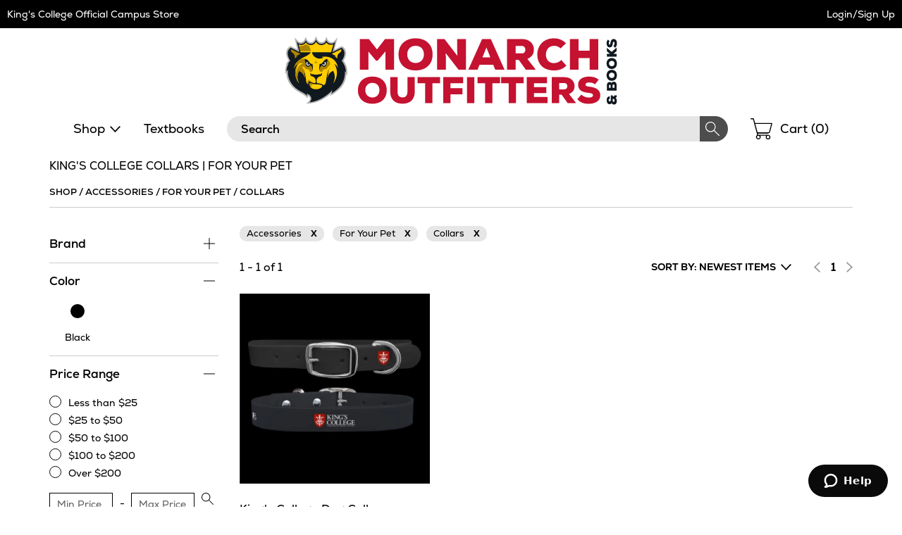

--- FILE ---
content_type: text/html
request_url: https://kings.ecampus.com/merch-results?cat1=Accessories&cat2=For%20Your%20Pet&cat3=Collars
body_size: 17936
content:

<!DOCTYPE html>
<html lang="en">
<head>


<script>
// akam-sw.js install script version 1.3.6
"serviceWorker"in navigator&&"find"in[]&&function(){var e=new Promise(function(e){"complete"===document.readyState||!1?e():(window.addEventListener("load",function(){e()}),setTimeout(function(){"complete"!==document.readyState&&e()},1e4))}),n=window.akamServiceWorkerInvoked,r="1.3.6";if(n)aka3pmLog("akam-setup already invoked");else{window.akamServiceWorkerInvoked=!0,window.aka3pmLog=function(){window.akamServiceWorkerDebug&&console.log.apply(console,arguments)};function o(e){(window.BOOMR_mq=window.BOOMR_mq||[]).push(["addVar",{"sm.sw.s":e,"sm.sw.v":r}])}var i="/akam-sw.js",a=new Map;navigator.serviceWorker.addEventListener("message",function(e){var n,r,o=e.data;if(o.isAka3pm)if(o.command){var i=(n=o.command,(r=a.get(n))&&r.length>0?r.shift():null);i&&i(e.data.response)}else if(o.commandToClient)switch(o.commandToClient){case"enableDebug":window.akamServiceWorkerDebug||(window.akamServiceWorkerDebug=!0,aka3pmLog("Setup script debug enabled via service worker message"),v());break;case"boomerangMQ":o.payload&&(window.BOOMR_mq=window.BOOMR_mq||[]).push(o.payload)}aka3pmLog("akam-sw message: "+JSON.stringify(e.data))});var t=function(e){return new Promise(function(n){var r,o;r=e.command,o=n,a.has(r)||a.set(r,[]),a.get(r).push(o),navigator.serviceWorker.controller&&(e.isAka3pm=!0,navigator.serviceWorker.controller.postMessage(e))})},c=function(e){return t({command:"navTiming",navTiming:e})},s=null,m={},d=function(){var e=i;return s&&(e+="?othersw="+encodeURIComponent(s)),function(e,n){return new Promise(function(r,i){aka3pmLog("Registering service worker with URL: "+e),navigator.serviceWorker.register(e,n).then(function(e){aka3pmLog("ServiceWorker registration successful with scope: ",e.scope),r(e),o(1)}).catch(function(e){aka3pmLog("ServiceWorker registration failed: ",e),o(0),i(e)})})}(e,m)},g=navigator.serviceWorker.__proto__.register;if(navigator.serviceWorker.__proto__.register=function(n,r){return n.includes(i)?g.call(this,n,r):(aka3pmLog("Overriding registration of service worker for: "+n),s=new URL(n,window.location.href),m=r,navigator.serviceWorker.controller?new Promise(function(n,r){var o=navigator.serviceWorker.controller.scriptURL;if(o.includes(i)){var a=encodeURIComponent(s);o.includes(a)?(aka3pmLog("Cancelling registration as we already integrate other SW: "+s),navigator.serviceWorker.getRegistration().then(function(e){n(e)})):e.then(function(){aka3pmLog("Unregistering existing 3pm service worker"),navigator.serviceWorker.getRegistration().then(function(e){e.unregister().then(function(){return d()}).then(function(e){n(e)}).catch(function(e){r(e)})})})}else aka3pmLog("Cancelling registration as we already have akam-sw.js installed"),navigator.serviceWorker.getRegistration().then(function(e){n(e)})}):g.call(this,n,r))},navigator.serviceWorker.controller){var u=navigator.serviceWorker.controller.scriptURL;u.includes("/akam-sw.js")||u.includes("/akam-sw-preprod.js")||u.includes("/threepm-sw.js")||(aka3pmLog("Detected existing service worker. Removing and re-adding inside akam-sw.js"),s=new URL(u,window.location.href),e.then(function(){navigator.serviceWorker.getRegistration().then(function(e){m={scope:e.scope},e.unregister(),d()})}))}else e.then(function(){window.akamServiceWorkerPreprod&&(i="/akam-sw-preprod.js"),d()});if(window.performance){var w=window.performance.timing,l=w.responseEnd-w.responseStart;c(l)}e.then(function(){t({command:"pageLoad"})});var k=!1;function v(){window.akamServiceWorkerDebug&&!k&&(k=!0,aka3pmLog("Initializing debug functions at window scope"),window.aka3pmInjectSwPolicy=function(e){return t({command:"updatePolicy",policy:e})},window.aka3pmDisableInjectedPolicy=function(){return t({command:"disableInjectedPolicy"})},window.aka3pmDeleteInjectedPolicy=function(){return t({command:"deleteInjectedPolicy"})},window.aka3pmGetStateAsync=function(){return t({command:"getState"})},window.aka3pmDumpState=function(){aka3pmGetStateAsync().then(function(e){aka3pmLog(JSON.stringify(e,null,"\t"))})},window.aka3pmInjectTiming=function(e){return c(e)},window.aka3pmUpdatePolicyFromNetwork=function(){return t({command:"pullPolicyFromNetwork"})})}v()}}();</script>
<script type="text/javascript">
    window.dataLayer = window.dataLayer || []; //Clear dataLayer
    dataLayer.push({
        school_identifier: "6513",
        school_name: "kings"
    });

</script>

<script type="text/javascript">
    window.dataLayer = window.dataLayer || []; //Clear dataLayer
    dataLayer.push({
        store_id: "0",
        
            store_slug: "home"
        
    });
</script>



<script type="text/javascript">
    window.dataLayer = window.dataLayer || []; //Clear dataLayer
    dataLayer.push({
        BestDealEnabled: 1,
        BestDealOption: 'best-deal',
        BestDealToggleState: 0
    });
</script>

<!-- Google Tag Manager -->
<script>(function(w,d,s,l,i){w[l]=w[l]||[];w[l].push({'gtm.start':
new Date().getTime(),event:'gtm.js'});var f=d.getElementsByTagName(s)[0],
j=d.createElement(s),dl=l!='dataLayer'?'&l='+l:'';j.async=true;j.src=
'https://www.googletagmanager.com/gtm.js?id='+i+dl;f.parentNode.insertBefore(j,f);
})(window,document,'script','dataLayer','GTM-KS7GFR5');</script>
<!-- End Google Tag Manager -->



<meta http-equiv="Content-Type" content="text/html; charset=utf-8" />

<meta name="description" content="Shop affordable textbooks and course materials for King's College. Save on new, used, and digital textbooks. Get started today!" />

<title>King's College Online Bookstore</title>

    <link rel="apple-touch-icon" sizes="57x57" href="https://simages.ecampus.com/images/vbs/icons/apple-icon-57x57.png">
    <link rel="apple-touch-icon" sizes="60x60" href="https://simages.ecampus.com/images/vbs/icons/apple-icon-60x60.png">
    <link rel="apple-touch-icon" sizes="72x72" href="https://simages.ecampus.com/images/vbs/icons/apple-icon-72x72.png">
    <link rel="apple-touch-icon" sizes="76x76" href="https://simages.ecampus.com/images/vbs/icons/apple-icon-76x76.png">
    <link rel="apple-touch-icon" sizes="114x114" href="https://simages.ecampus.com/images/vbs/icons/apple-icon-114x114.png">
    <link rel="apple-touch-icon" sizes="120x120" href="https://simages.ecampus.com/images/vbs/icons/apple-icon-120x120.png">
    <link rel="apple-touch-icon" sizes="144x144" href="https://simages.ecampus.com/images/vbs/icons/apple-icon-144x144.png">
    <link rel="apple-touch-icon" sizes="152x152" href="https://simages.ecampus.com/images/vbs/icons/apple-icon-152x152.png">
    <link rel="apple-touch-icon" sizes="180x180" href="https://simages.ecampus.com/images/vbs/icons/apple-icon-180x180.png">
    <link rel="icon" type="image/png" sizes="192x192"  href="https://simages.ecampus.com/images/vbs/icons/android-icon-192x192.png">
    <link rel="icon" type="image/png" sizes="32x32" href="https://simages.ecampus.com/images/vbs/icons/favicon-32x32.png">
    <link rel="icon" type="image/png" sizes="96x96" href="https://simages.ecampus.com/images/vbs/icons/favicon-96x96.png">
    <link rel="icon" type="image/png" sizes="16x16" href="https://simages.ecampus.com/images/vbs/icons/favicon-16x16.png">

<link rel="manifest" href="https://simages.ecampus.com/images/vbs/icons/manifest.json">
<meta name="msapplication-TileColor" content="#ffffff">
<meta name="msapplication-TileImage" content="https://simages.ecampus.com/images/vbs/icons/ms-icon-144x144.png">
<meta name="theme-color" content="#ffffff">

  <meta name="viewport" content="width=device-width, initial-scale=1">
<META name="robots" content="index,follow"><link rel="canonical" href=""/><meta name="Description" content="">

<link href="/Content/bootstrap.css?v=1" rel="stylesheet" />
<link href="/Content/bootstrap-theme.css" rel="stylesheet" />
<link rel="stylesheet" type="text/css" href="/include/css/styles_121120251115/6513" />



<link rel="stylesheet" type="text/css" href="/include/css/magnific_111120241613" />
<link rel="stylesheet" type="text/css" href="/include/css/animate.css" />
<link href="/include/css/jquery-ui.css" rel="stylesheet" type="text/css" />

<!-- HTML5 shim and Respond.js for IE8 support of HTML5 elements and media queries -->
<!--[if lt IE 9]>
    <script src="https://oss.maxcdn.com/html5shiv/3.7.2/html5shiv.min.js" type="text/javascript"></script>
    <script src="https://oss.maxcdn.com/respond/1.4.2/respond.min.js" type="text/javascript"></script>
<![endif]-->

<script type="text/javascript" src="/include/js/modernizr.js"></script>
<script type="text/javascript" src="/include/js/conditional.js"></script>
<script type="text/javascript" src="/include/js/common-functions.js?v=20240708.1"></script>
<script type="text/javascript" src="/include/js/jquery-3.5.1.min.js"></script>
<script type="text/javascript" src="/scripts/bootstrap.js?v=bsu533"></script> 
<script type="text/javascript" src="/include/js/jquery.autocomplete.custom.js?v=jqu2"></script>
<script type="text/javascript" src="/include/js/magnific.js?v=a11y1"></script>
<script type="text/JavaScript" src="/include/js/tealeaf.sdk.js"></script>
<script type="text/javascript" src="/include/js/jquery.sessionTimeout.js?v=ada1"></script>


<script type="text/javascript">
var test_s_account = 'ecampus6513,ecampusprod,ecampustotalcontractschool';
</script>
<!-- SiteCatalyst code version: H.21.
Copyright 1996-2010 Adobe, Inc. All Rights Reserved More info available at http://www.omniture.com -->
<script type="text/javascript" src="//kings.ecampus.com/include/s_code.js"></script>
<script type="text/javascript" src="//kings.ecampus.com/include/mbox.js"></script>
<script type="text/javascript">
/* You may give each page an identifying name, server, and channel on the next lines. */
s.pageName=""
s.server=""
s.channel=""
s.pageType=""
s.prop1=""
s.prop2=""
s.prop3=""
s.prop4=""
s.prop5=""
/* Conversion Variables */
s.campaign=""
s.state=""
s.zip=""
s.events=""
s.products=""
s.purchaseID=""
s.eVar1=""
s.eVar2=""
s.eVar3=""
s.eVar4=""
s.eVar5=""
</script>

<script type="text/javascript">
// Make sure compatibility mode is not on.
var IE = IeVersion();

if (IE.CompatibilityMode) {
	document.location = "/compatibility";
}
</script>



<script>(window.BOOMR_mq=window.BOOMR_mq||[]).push(["addVar",{"rua.upush":"false","rua.cpush":"false","rua.upre":"false","rua.cpre":"false","rua.uprl":"false","rua.cprl":"false","rua.cprf":"false","rua.trans":"","rua.cook":"false","rua.ims":"false","rua.ufprl":"false","rua.cfprl":"false","rua.isuxp":"false","rua.texp":"norulematch","rua.ceh":"false","rua.ueh":"false","rua.ieh.st":"0"}]);</script>
                              <script>!function(a){var e="https://s.go-mpulse.net/boomerang/",t="addEventListener";if("False"=="True")a.BOOMR_config=a.BOOMR_config||{},a.BOOMR_config.PageParams=a.BOOMR_config.PageParams||{},a.BOOMR_config.PageParams.pci=!0,e="https://s2.go-mpulse.net/boomerang/";if(window.BOOMR_API_key="CGR8P-XKGKH-6NBTT-T9WCA-DQ76G",function(){function n(e){a.BOOMR_onload=e&&e.timeStamp||(new Date).getTime()}if(!a.BOOMR||!a.BOOMR.version&&!a.BOOMR.snippetExecuted){a.BOOMR=a.BOOMR||{},a.BOOMR.snippetExecuted=!0;var i,_,o,r=document.createElement("iframe");if(a[t])a[t]("load",n,!1);else if(a.attachEvent)a.attachEvent("onload",n);r.src="javascript:void(0)",r.title="",r.role="presentation",(r.frameElement||r).style.cssText="width:0;height:0;border:0;display:none;",o=document.getElementsByTagName("script")[0],o.parentNode.insertBefore(r,o);try{_=r.contentWindow.document}catch(O){i=document.domain,r.src="javascript:var d=document.open();d.domain='"+i+"';void(0);",_=r.contentWindow.document}_.open()._l=function(){var a=this.createElement("script");if(i)this.domain=i;a.id="boomr-if-as",a.src=e+"CGR8P-XKGKH-6NBTT-T9WCA-DQ76G",BOOMR_lstart=(new Date).getTime(),this.body.appendChild(a)},_.write("<bo"+'dy onload="document._l();">'),_.close()}}(),"".length>0)if(a&&"performance"in a&&a.performance&&"function"==typeof a.performance.setResourceTimingBufferSize)a.performance.setResourceTimingBufferSize();!function(){if(BOOMR=a.BOOMR||{},BOOMR.plugins=BOOMR.plugins||{},!BOOMR.plugins.AK){var e=""=="true"?1:0,t="",n="aod4h6yxyzbzw2l5kjqa-f-7473bf7a1-clientnsv4-s.akamaihd.net",i="false"=="true"?2:1,_={"ak.v":"39","ak.cp":"556812","ak.ai":parseInt("361923",10),"ak.ol":"0","ak.cr":10,"ak.ipv":4,"ak.proto":"h2","ak.rid":"2ae5b344","ak.r":47376,"ak.a2":e,"ak.m":"a","ak.n":"essl","ak.bpcip":"3.135.195.0","ak.cport":40222,"ak.gh":"23.200.85.111","ak.quicv":"","ak.tlsv":"tls1.3","ak.0rtt":"","ak.0rtt.ed":"","ak.csrc":"-","ak.acc":"","ak.t":"1769820768","ak.ak":"hOBiQwZUYzCg5VSAfCLimQ==[base64]/TCsmKrI/jY0pnNjTMKLJsxc0yv3LKVQa4lNhvDdBovAw5GVn5ltMsmX0l+FnP1JFZzpUNH7psttf9PdEzk8nFjZWm8czE1gJIUUCHX4AtmFWIjgcwzvyRJkNENTlPXFfzzJEcC1/3ZMyi8UMYAOpgF72nBIK6f9s7ePCsao=","ak.pv":"22","ak.dpoabenc":"","ak.tf":i};if(""!==t)_["ak.ruds"]=t;var o={i:!1,av:function(e){var t="http.initiator";if(e&&(!e[t]||"spa_hard"===e[t]))_["ak.feo"]=void 0!==a.aFeoApplied?1:0,BOOMR.addVar(_)},rv:function(){var a=["ak.bpcip","ak.cport","ak.cr","ak.csrc","ak.gh","ak.ipv","ak.m","ak.n","ak.ol","ak.proto","ak.quicv","ak.tlsv","ak.0rtt","ak.0rtt.ed","ak.r","ak.acc","ak.t","ak.tf"];BOOMR.removeVar(a)}};BOOMR.plugins.AK={akVars:_,akDNSPreFetchDomain:n,init:function(){if(!o.i){var a=BOOMR.subscribe;a("before_beacon",o.av,null,null),a("onbeacon",o.rv,null,null),o.i=!0}return this},is_complete:function(){return!0}}}}()}(window);</script></head>

<body>
	

<!-- Google Tag Manager (noscript) -->
<noscript><iframe src="https://www.googletagmanager.com/ns.html?id=GTM-KS7GFR5"
height="0" width="0" style="display:none;visibility:hidden"></iframe></noscript>
<!-- End Google Tag Manager (noscript) -->

<a href="#skipnavigation" class="sr-only sr-only-focusable">Skip Navigation</a>

<div class="tmplv2">
    <header role="banner">
        <div class="header-wrapper">
            <div class="title-bar without-logo">
                

                <div class="text">
                    
                            <a href="/default?store=0">King's College Official Campus Store</a>
                        
                </div>

                <div class="account">
                    <div class="link">
                        
                            <a class="my-account" href="/sign-in?ltype=m">Login/Sign Up</a>
                        
                    </div>
                </div>
            </div>

            

            <div class="logo-row">
                <div class="mobi-nav">
                    
                        <button id="mobi-menu-button" class="mobi-nav-toggle" aria-expanded="false" aria-controls="mobi-menu" aria-label="Menu"></button>

                        
<div id="mobi-menu-container" class="mobi-nav-wrapper">
    <nav role="navigation" id="mobi-menu" aria-label="Main Menu" tabindex="-1">
        <ul id="mobi-nav-top" class="top-level-menu">
            <li class="current">
                <h2>MENU</h2><button class="close" aria-controls="mobi-menu" aria-label="Close Menu"></button>
            </li>

            <li class="shop">
                <button aria-expanded="false" aria-controls="mobi-nav-shop" class="expandable hoverable">Shop</button>
            </li>

            
                <li><a href="/shop-by-course" class="hoverable">Textbooks</a></li>
            

            <li>
                
                    <a href="/sign-in?ltype=m" class="hoverable">Login/Sign Up</a>
                
            </li>
        </ul>

        
            <ul id="mobi-nav-stores" class="expandable-menu" data-parent-menu="mobi-nav-top">
                <li class="current">
                    <button class="previous">Back</button>
                    <div class="current-nav">|<h2>Campus Locations</h2></div>
                    <button class="close" aria-controls="mobi-menu" aria-label="Close Menu"></button>
                </li>

                <li class="mobi"><a href="/default?store=0" class="hoverable">Home</a></li>
                <li class="full"><a href="/default?store=0" class="hoverable">Home</a></li>

                
            </ul>
        

        <ul id="mobi-nav-shop" class="expandable-menu" data-parent-menu="mobi-nav-top">
            <li class="current">
                <button class="previous">Back</button>
                <div class="current-nav">|<h2>Shop</h2></div>
                <button class="close" aria-controls="mobi-menu" aria-label="Close Menu"></button>
            </li>

            
                <li class="mobi"><button aria-expanded="false" aria-controls="mobi-nav-clothing" class="expandable hoverable">Clothing</button></li>
                <li class="full"><button aria-expanded="false" aria-controls="full-nav-clothing" class="expandable hoverable">Clothing</button></li>
            
                <li class="mobi"><button aria-expanded="false" aria-controls="mobi-nav-accessories" class="expandable hoverable">Accessories</button></li>
                <li class="full"><button aria-expanded="false" aria-controls="full-nav-accessories" class="expandable hoverable">Accessories</button></li>
            
                <li class="mobi"><button aria-expanded="false" aria-controls="mobi-nav-gifts" class="expandable hoverable">Gifts</button></li>
                <li class="full"><button aria-expanded="false" aria-controls="full-nav-gifts" class="expandable hoverable">Gifts</button></li>
            
                <li class="mobi"><button aria-expanded="false" aria-controls="mobi-nav-graduation" class="expandable hoverable">Graduation</button></li>
                <li class="full"><button aria-expanded="false" aria-controls="full-nav-graduation" class="expandable hoverable">Graduation</button></li>
            
                <li class="mobi"><button aria-expanded="false" aria-controls="mobi-nav-supplies" class="expandable hoverable">Supplies</button></li>
                <li class="full"><button aria-expanded="false" aria-controls="full-nav-supplies" class="expandable hoverable">Supplies</button></li>
            
                <li class="mobi"><button aria-expanded="false" aria-controls="mobi-nav-sale" class="expandable hoverable">Sale</button></li>
                <li class="full"><button aria-expanded="false" aria-controls="full-nav-sale" class="expandable hoverable">Sale</button></li>
            
        </ul>

        
            <ul id="mobi-nav-clothing" class="expandable-menu" data-parent-menu="mobi-nav-shop">
                <li class="current">
                    <button class="previous">Back</button>
                    <div class="current-nav">|<h2>Clothing</h2></div>
                    <button class="close" aria-controls="mobi-menu" aria-label="Close Menu"></button>
                </li>

                
                    <li><button aria-expanded="false" aria-controls="mobi-nav-clothing-kids" class="expandable hoverable">Kids</button></li>
                
                    <li><button aria-expanded="false" aria-controls="mobi-nav-clothing-men" class="expandable hoverable">Men</button></li>
                
                    <li><button aria-expanded="false" aria-controls="mobi-nav-clothing-unisex" class="expandable hoverable">Unisex</button></li>
                
                    <li><button aria-expanded="false" aria-controls="mobi-nav-clothing-women" class="expandable hoverable">Women</button></li>
                

                <li><a href="/merch-results?cat1=Clothing&cat2=" class="hoverable view-all">View All </a></li>
            </ul>
        
            <ul id="mobi-nav-accessories" class="expandable-menu" data-parent-menu="mobi-nav-shop">
                <li class="current">
                    <button class="previous">Back</button>
                    <div class="current-nav">|<h2>Accessories</h2></div>
                    <button class="close" aria-controls="mobi-menu" aria-label="Close Menu"></button>
                </li>

                
                    <li><button aria-expanded="false" aria-controls="mobi-nav-accessories-foryou" class="expandable hoverable">For You</button></li>
                
                    <li><button aria-expanded="false" aria-controls="mobi-nav-accessories-foryourcar" class="expandable hoverable">For Your Car</button></li>
                
                    <li><button aria-expanded="false" aria-controls="mobi-nav-accessories-foryourhome" class="expandable hoverable">For Your Home</button></li>
                
                    <li><button aria-expanded="false" aria-controls="mobi-nav-accessories-foryourpet" class="expandable hoverable">For Your Pet</button></li>
                

                <li><a href="/merch-results?cat1=Accessories&cat2=" class="hoverable view-all">View All </a></li>
            </ul>
        
            <ul id="mobi-nav-gifts" class="expandable-menu" data-parent-menu="mobi-nav-shop">
                <li class="current">
                    <button class="previous">Back</button>
                    <div class="current-nav">|<h2>Gifts</h2></div>
                    <button class="close" aria-controls="mobi-menu" aria-label="Close Menu"></button>
                </li>

                
                    <li><button aria-expanded="false" aria-controls="mobi-nav-gifts-cards" class="expandable hoverable">Cards</button></li>
                
                    <li><button aria-expanded="false" aria-controls="mobi-nav-gifts-games" class="expandable hoverable">Games</button></li>
                
                    <li><button aria-expanded="false" aria-controls="mobi-nav-gifts-holiday" class="expandable hoverable">Holiday</button></li>
                
                    <li><button aria-expanded="false" aria-controls="mobi-nav-gifts-mascot" class="expandable hoverable">Mascot</button></li>
                

                <li><a href="/merch-results?cat1=Gifts&cat2=" class="hoverable view-all">View All </a></li>
            </ul>
        
            <ul id="mobi-nav-graduation" class="expandable-menu" data-parent-menu="mobi-nav-shop">
                <li class="current">
                    <button class="previous">Back</button>
                    <div class="current-nav">|<h2>Graduation</h2></div>
                    <button class="close" aria-controls="mobi-menu" aria-label="Close Menu"></button>
                </li>

                
                    <li><button aria-expanded="false" aria-controls="mobi-nav-graduation-graduationgifts" class="expandable hoverable">Graduation Gifts</button></li>
                

                <li><a href="/merch-results?cat1=Graduation&cat2=" class="hoverable view-all">View All </a></li>
            </ul>
        
            <ul id="mobi-nav-supplies" class="expandable-menu" data-parent-menu="mobi-nav-shop">
                <li class="current">
                    <button class="previous">Back</button>
                    <div class="current-nav">|<h2>Supplies</h2></div>
                    <button class="close" aria-controls="mobi-menu" aria-label="Close Menu"></button>
                </li>

                
                    <li><button aria-expanded="false" aria-controls="mobi-nav-supplies-officesupplies" class="expandable hoverable">Office Supplies</button></li>
                

                <li><a href="/merch-results?cat1=Supplies&cat2=" class="hoverable view-all">View All </a></li>
            </ul>
        
            <ul id="mobi-nav-sale" class="expandable-menu" data-parent-menu="mobi-nav-shop">
                <li class="current">
                    <button class="previous">Back</button>
                    <div class="current-nav">|<h2>Sale</h2></div>
                    <button class="close" aria-controls="mobi-menu" aria-label="Close Menu"></button>
                </li>
                
                    <li><button aria-expanded="false" aria-controls="mobi-nav-sale-clothing" class="expandable hoverable">Clothing</button></li>
                
                    <li><button aria-expanded="false" aria-controls="mobi-nav-sale-accessories" class="expandable hoverable">Accessories</button></li>
                

                <li><a href="/merch-results?sale=1" class="hoverable view-all">View All Sale Items</a></li>
            </ul>
        

        <div class="mega-menu">
            

                <div id="full-nav-clothing" class="full-wrapper">
                    

                        <div class="category">
                            <h2 class="category-heading"><a href="/merch-results?cat1=Clothing&cat2=Kids">Kids</a></h2>
                            <ul id="mobi-nav-clothing-kids" class="expandable-menu" data-parent-menu="mobi-nav-clothing">
                                <li class="current">
                                    <button class="previous">Back</button>
                                    <div class="current-nav">|<h2><a href="/merch-results?cat1=Clothing&cat2=Kids">Kids</a></h2></div>
                                    <button class="close" aria-controls="mobi-menu" aria-label="Close Menu"></button>
                                </li>

                                
                                    <li class="focusPadding"><a href="/merch-results?cat1=Clothing&cat2=Kids&cat3=Bibs" class="hoverable">Bibs</a></li>
                                
                                    <li class="focusPadding"><a href="/merch-results?cat1=Clothing&cat2=Kids&cat3=Onesies" class="hoverable">Onesies</a></li>
                                
                                    <li class="focusPadding"><a href="/merch-results?cat1=Clothing&cat2=Kids&cat3=Shirts" class="hoverable">Shirts</a></li>
                                
                            </ul>
                        </div>
                    

                        <div class="category">
                            <h2 class="category-heading"><a href="/merch-results?cat1=Clothing&cat2=Men">Men</a></h2>
                            <ul id="mobi-nav-clothing-men" class="expandable-menu" data-parent-menu="mobi-nav-clothing">
                                <li class="current">
                                    <button class="previous">Back</button>
                                    <div class="current-nav">|<h2><a href="/merch-results?cat1=Clothing&cat2=Men">Men</a></h2></div>
                                    <button class="close" aria-controls="mobi-menu" aria-label="Close Menu"></button>
                                </li>

                                
                                    <li class="focusPadding"><a href="/merch-results?cat1=Clothing&cat2=Men&cat3=Bottoms" class="hoverable">Bottoms</a></li>
                                
                                    <li class="focusPadding"><a href="/merch-results?cat1=Clothing&cat2=Men&cat3=Hoodies" class="hoverable">Hoodies</a></li>
                                
                                    <li class="focusPadding"><a href="/merch-results?cat1=Clothing&cat2=Men&cat3=Neckwear" class="hoverable">Neckwear</a></li>
                                
                                    <li class="focusPadding"><a href="/merch-results?cat1=Clothing&cat2=Men&cat3=Outerwear" class="hoverable">Outerwear</a></li>
                                
                                    <li class="focusPadding"><a href="/merch-results?cat1=Clothing&cat2=Men&cat3=Pants" class="hoverable">Pants</a></li>
                                
                                    <li class="focusPadding"><a href="/merch-results?cat1=Clothing&cat2=Men&cat3=Shirts" class="hoverable">Shirts</a></li>
                                
                                    <li class="focusPadding"><a href="/merch-results?cat1=Clothing&cat2=Men&cat3=Sweatshirts" class="hoverable">Sweatshirts</a></li>
                                
                                    <li class="focusPadding"><a href="/merch-results?cat1=Clothing&cat2=Men&cat3=T-Shirts" class="hoverable">T-Shirts</a></li>
                                
                            </ul>
                        </div>
                    

                        <div class="category">
                            <h2 class="category-heading"><a href="/merch-results?cat1=Clothing&cat2=Unisex">Unisex</a></h2>
                            <ul id="mobi-nav-clothing-unisex" class="expandable-menu" data-parent-menu="mobi-nav-clothing">
                                <li class="current">
                                    <button class="previous">Back</button>
                                    <div class="current-nav">|<h2><a href="/merch-results?cat1=Clothing&cat2=Unisex">Unisex</a></h2></div>
                                    <button class="close" aria-controls="mobi-menu" aria-label="Close Menu"></button>
                                </li>

                                
                                    <li class="focusPadding"><a href="/merch-results?cat1=Clothing&cat2=Unisex&cat3=Shirts" class="hoverable">Shirts</a></li>
                                
                            </ul>
                        </div>
                    

                        <div class="category">
                            <h2 class="category-heading"><a href="/merch-results?cat1=Clothing&cat2=Women">Women</a></h2>
                            <ul id="mobi-nav-clothing-women" class="expandable-menu" data-parent-menu="mobi-nav-clothing">
                                <li class="current">
                                    <button class="previous">Back</button>
                                    <div class="current-nav">|<h2><a href="/merch-results?cat1=Clothing&cat2=Women">Women</a></h2></div>
                                    <button class="close" aria-controls="mobi-menu" aria-label="Close Menu"></button>
                                </li>

                                
                                    <li class="focusPadding"><a href="/merch-results?cat1=Clothing&cat2=Women&cat3=Outerwear" class="hoverable">Outerwear</a></li>
                                
                                    <li class="focusPadding"><a href="/merch-results?cat1=Clothing&cat2=Women&cat3=Pants" class="hoverable">Pants</a></li>
                                
                                    <li class="focusPadding"><a href="/merch-results?cat1=Clothing&cat2=Women&cat3=Shirts" class="hoverable">Shirts</a></li>
                                
                                    <li class="focusPadding"><a href="/merch-results?cat1=Clothing&cat2=Women&cat3=Sweatshirts" class="hoverable">Sweatshirts</a></li>
                                
                            </ul>
                        </div>
                    

                    <div class="category full">
                        <ul id="mobi-nav-clothing-view-all">
                            <li><a href="/merch-results?cat1=Clothing" class="view-all">View All Clothing ></a></li>
                            
                                <li class="other"><a href="/merch-results?coll=20" class="hoverable">King's College Alumni Collection</a></li>
                            
                        </ul>
                    </div>
                </div>
            

                <div id="full-nav-accessories" class="full-wrapper">
                    

                        <div class="category">
                            <h2 class="category-heading"><a href="/merch-results?cat1=Accessories&cat2=For You">For You</a></h2>
                            <ul id="mobi-nav-accessories-foryou" class="expandable-menu" data-parent-menu="mobi-nav-accessories">
                                <li class="current">
                                    <button class="previous">Back</button>
                                    <div class="current-nav">|<h2><a href="/merch-results?cat1=Accessories&cat2=For You">For You</a></h2></div>
                                    <button class="close" aria-controls="mobi-menu" aria-label="Close Menu"></button>
                                </li>

                                
                                    <li class="focusPadding"><a href="/merch-results?cat1=Accessories&cat2=For You&cat3=Bags" class="hoverable">Bags</a></li>
                                
                                    <li class="focusPadding"><a href="/merch-results?cat1=Accessories&cat2=For You&cat3=Belts" class="hoverable">Belts</a></li>
                                
                                    <li class="focusPadding"><a href="/merch-results?cat1=Accessories&cat2=For You&cat3=Buttons" class="hoverable">Buttons</a></li>
                                
                                    <li class="focusPadding"><a href="/merch-results?cat1=Accessories&cat2=For You&cat3=Card Guards" class="hoverable">Card Guards</a></li>
                                
                                    <li class="focusPadding"><a href="/merch-results?cat1=Accessories&cat2=For You&cat3=Decals" class="hoverable">Decals</a></li>
                                
                                    <li class="focusPadding"><a href="/merch-results?cat1=Accessories&cat2=For You&cat3=Fan Gear" class="hoverable">Fan Gear</a></li>
                                
                                    <li class="focusPadding"><a href="/merch-results?cat1=Accessories&cat2=For You&cat3=Hair Accessories" class="hoverable">Hair Accessories</a></li>
                                
                                    <li class="focusPadding"><a href="/merch-results?cat1=Accessories&cat2=For You&cat3=Hats" class="hoverable">Hats</a></li>
                                
                                    <li class="focusPadding"><a href="/merch-results?cat1=Accessories&cat2=For You&cat3=Headwear" class="hoverable">Headwear</a></li>
                                
                                    <li class="focusPadding"><a href="/merch-results?cat1=Accessories&cat2=For You&cat3=ID Holder" class="hoverable">ID Holder</a></li>
                                
                                    <li class="focusPadding"><a href="/merch-results?cat1=Accessories&cat2=For You&cat3=Keychains" class="hoverable">Keychains</a></li>
                                
                                    <li class="focusPadding"><a href="/merch-results?cat1=Accessories&cat2=For You&cat3=Knitwear" class="hoverable">Knitwear</a></li>
                                
                                    <li class="focusPadding"><a href="/merch-results?cat1=Accessories&cat2=For You&cat3=License Plates" class="hoverable">License Plates</a></li>
                                
                                    <li class="focusPadding"><a href="/merch-results?cat1=Accessories&cat2=For You&cat3=Magnets" class="hoverable">Magnets</a></li>
                                
                                    <li class="focusPadding"><a href="/merch-results?cat1=Accessories&cat2=For You&cat3=Socks" class="hoverable">Socks</a></li>
                                
                                    <li class="focusPadding"><a href="/merch-results?cat1=Accessories&cat2=For You&cat3=Temporary Tattoos" class="hoverable">Temporary Tattoos</a></li>
                                
                                    <li class="focusPadding"><a href="/merch-results?cat1=Accessories&cat2=For You&cat3=Umbrellas" class="hoverable">Umbrellas</a></li>
                                
                            </ul>
                        </div>
                    

                        <div class="category">
                            <h2 class="category-heading"><a href="/merch-results?cat1=Accessories&cat2=For Your Car">For Your Car</a></h2>
                            <ul id="mobi-nav-accessories-foryourcar" class="expandable-menu" data-parent-menu="mobi-nav-accessories">
                                <li class="current">
                                    <button class="previous">Back</button>
                                    <div class="current-nav">|<h2><a href="/merch-results?cat1=Accessories&cat2=For Your Car">For Your Car</a></h2></div>
                                    <button class="close" aria-controls="mobi-menu" aria-label="Close Menu"></button>
                                </li>

                                
                                    <li class="focusPadding"><a href="/merch-results?cat1=Accessories&cat2=For Your Car&cat3=Coasters" class="hoverable">Coasters</a></li>
                                
                                    <li class="focusPadding"><a href="/merch-results?cat1=Accessories&cat2=For Your Car&cat3=Decals" class="hoverable">Decals</a></li>
                                
                                    <li class="focusPadding"><a href="/merch-results?cat1=Accessories&cat2=For Your Car&cat3=License Plates" class="hoverable">License Plates</a></li>
                                
                                    <li class="focusPadding"><a href="/merch-results?cat1=Accessories&cat2=For Your Car&cat3=Magnets" class="hoverable">Magnets</a></li>
                                
                            </ul>
                        </div>
                    

                        <div class="category">
                            <h2 class="category-heading"><a href="/merch-results?cat1=Accessories&cat2=For Your Home">For Your Home</a></h2>
                            <ul id="mobi-nav-accessories-foryourhome" class="expandable-menu" data-parent-menu="mobi-nav-accessories">
                                <li class="current">
                                    <button class="previous">Back</button>
                                    <div class="current-nav">|<h2><a href="/merch-results?cat1=Accessories&cat2=For Your Home">For Your Home</a></h2></div>
                                    <button class="close" aria-controls="mobi-menu" aria-label="Close Menu"></button>
                                </li>

                                
                                    <li class="focusPadding"><a href="/merch-results?cat1=Accessories&cat2=For Your Home&cat3=Blankets" class="hoverable">Blankets</a></li>
                                
                                    <li class="focusPadding"><a href="/merch-results?cat1=Accessories&cat2=For Your Home&cat3=Decals" class="hoverable">Decals</a></li>
                                
                                    <li class="focusPadding"><a href="/merch-results?cat1=Accessories&cat2=For Your Home&cat3=Drinkware" class="hoverable">Drinkware</a></li>
                                
                                    <li class="focusPadding"><a href="/merch-results?cat1=Accessories&cat2=For Your Home&cat3=Flags" class="hoverable">Flags</a></li>
                                
                                    <li class="focusPadding"><a href="/merch-results?cat1=Accessories&cat2=For Your Home&cat3=Glassware" class="hoverable">Glassware</a></li>
                                
                                    <li class="focusPadding"><a href="/merch-results?cat1=Accessories&cat2=For Your Home&cat3=Magnets" class="hoverable">Magnets</a></li>
                                
                            </ul>
                        </div>
                    

                        <div class="category">
                            <h2 class="category-heading"><a href="/merch-results?cat1=Accessories&cat2=For Your Pet">For Your Pet</a></h2>
                            <ul id="mobi-nav-accessories-foryourpet" class="expandable-menu" data-parent-menu="mobi-nav-accessories">
                                <li class="current">
                                    <button class="previous">Back</button>
                                    <div class="current-nav">|<h2><a href="/merch-results?cat1=Accessories&cat2=For Your Pet">For Your Pet</a></h2></div>
                                    <button class="close" aria-controls="mobi-menu" aria-label="Close Menu"></button>
                                </li>

                                
                                    <li class="focusPadding"><a href="/merch-results?cat1=Accessories&cat2=For Your Pet&cat3=Clothes" class="hoverable">Clothes</a></li>
                                
                                    <li class="focusPadding"><a href="/merch-results?cat1=Accessories&cat2=For Your Pet&cat3=Collars" class="hoverable">Collars</a></li>
                                
                            </ul>
                        </div>
                    

                    <div class="category full">
                        <ul id="mobi-nav-accessories-view-all">
                            <li><a href="/merch-results?cat1=Accessories" class="view-all">View All Accessories ></a></li>
                            
                        </ul>
                    </div>
                </div>
            

                <div id="full-nav-gifts" class="full-wrapper">
                    

                        <div class="category">
                            <h2 class="category-heading"><a href="/merch-results?cat1=Gifts&cat2=Cards">Cards</a></h2>
                            <ul id="mobi-nav-gifts-cards" class="expandable-menu" data-parent-menu="mobi-nav-gifts">
                                <li class="current">
                                    <button class="previous">Back</button>
                                    <div class="current-nav">|<h2><a href="/merch-results?cat1=Gifts&cat2=Cards">Cards</a></h2></div>
                                    <button class="close" aria-controls="mobi-menu" aria-label="Close Menu"></button>
                                </li>

                                
                                    <li class="focusPadding"><a href="/merch-results?cat1=Gifts&cat2=Cards&cat3=Thank You Cards" class="hoverable">Thank You Cards</a></li>
                                
                            </ul>
                        </div>
                    

                        <div class="category">
                            <h2 class="category-heading"><a href="/merch-results?cat1=Gifts&cat2=Games">Games</a></h2>
                            <ul id="mobi-nav-gifts-games" class="expandable-menu" data-parent-menu="mobi-nav-gifts">
                                <li class="current">
                                    <button class="previous">Back</button>
                                    <div class="current-nav">|<h2><a href="/merch-results?cat1=Gifts&cat2=Games">Games</a></h2></div>
                                    <button class="close" aria-controls="mobi-menu" aria-label="Close Menu"></button>
                                </li>

                                
                                    <li class="focusPadding"><a href="/merch-results?cat1=Gifts&cat2=Games&cat3=Balls" class="hoverable">Balls</a></li>
                                
                            </ul>
                        </div>
                    

                        <div class="category">
                            <h2 class="category-heading"><a href="/merch-results?cat1=Gifts&cat2=Holiday">Holiday</a></h2>
                            <ul id="mobi-nav-gifts-holiday" class="expandable-menu" data-parent-menu="mobi-nav-gifts">
                                <li class="current">
                                    <button class="previous">Back</button>
                                    <div class="current-nav">|<h2><a href="/merch-results?cat1=Gifts&cat2=Holiday">Holiday</a></h2></div>
                                    <button class="close" aria-controls="mobi-menu" aria-label="Close Menu"></button>
                                </li>

                                
                                    <li class="focusPadding"><a href="/merch-results?cat1=Gifts&cat2=Holiday&cat3=Ornaments" class="hoverable">Ornaments</a></li>
                                
                            </ul>
                        </div>
                    

                        <div class="category">
                            <h2 class="category-heading"><a href="/merch-results?cat1=Gifts&cat2=Mascot">Mascot</a></h2>
                            <ul id="mobi-nav-gifts-mascot" class="expandable-menu" data-parent-menu="mobi-nav-gifts">
                                <li class="current">
                                    <button class="previous">Back</button>
                                    <div class="current-nav">|<h2><a href="/merch-results?cat1=Gifts&cat2=Mascot">Mascot</a></h2></div>
                                    <button class="close" aria-controls="mobi-menu" aria-label="Close Menu"></button>
                                </li>

                                
                                    <li class="focusPadding"><a href="/merch-results?cat1=Gifts&cat2=Mascot&cat3=Plushies" class="hoverable">Plushies</a></li>
                                
                            </ul>
                        </div>
                    

                    <div class="category full">
                        <ul id="mobi-nav-gifts-view-all">
                            <li><a href="/merch-results?cat1=Gifts" class="view-all">View All Gifts ></a></li>
                            
                        </ul>
                    </div>
                </div>
            

                <div id="full-nav-graduation" class="full-wrapper">
                    

                        <div class="category">
                            <h2 class="category-heading"><a href="/merch-results?cat1=Graduation&cat2=Graduation Gifts">Graduation Gifts</a></h2>
                            <ul id="mobi-nav-graduation-graduationgifts" class="expandable-menu" data-parent-menu="mobi-nav-graduation">
                                <li class="current">
                                    <button class="previous">Back</button>
                                    <div class="current-nav">|<h2><a href="/merch-results?cat1=Graduation&cat2=Graduation Gifts">Graduation Gifts</a></h2></div>
                                    <button class="close" aria-controls="mobi-menu" aria-label="Close Menu"></button>
                                </li>

                                
                                    <li class="focusPadding"><a href="/merch-results?cat1=Graduation&cat2=Graduation Gifts&cat3=Diploma Frames" class="hoverable">Diploma Frames</a></li>
                                
                            </ul>
                        </div>
                    

                    <div class="category full">
                        <ul id="mobi-nav-graduation-view-all">
                            <li><a href="/merch-results?cat1=Graduation" class="view-all">View All Graduation ></a></li>
                            
                        </ul>
                    </div>
                </div>
            

                <div id="full-nav-supplies" class="full-wrapper">
                    

                        <div class="category">
                            <h2 class="category-heading"><a href="/merch-results?cat1=Supplies&cat2=Office Supplies">Office Supplies</a></h2>
                            <ul id="mobi-nav-supplies-officesupplies" class="expandable-menu" data-parent-menu="mobi-nav-supplies">
                                <li class="current">
                                    <button class="previous">Back</button>
                                    <div class="current-nav">|<h2><a href="/merch-results?cat1=Supplies&cat2=Office Supplies">Office Supplies</a></h2></div>
                                    <button class="close" aria-controls="mobi-menu" aria-label="Close Menu"></button>
                                </li>

                                
                                    <li class="focusPadding"><a href="/merch-results?cat1=Supplies&cat2=Office Supplies&cat3=Stationery" class="hoverable">Stationery</a></li>
                                
                            </ul>
                        </div>
                    

                    <div class="category full">
                        <ul id="mobi-nav-supplies-view-all">
                            <li><a href="/merch-results?cat1=Supplies" class="view-all">View All Supplies ></a></li>
                            
                        </ul>
                    </div>
                </div>
            
                <div id="full-nav-sale" class="full-wrapper">
                    

                        <div class="category">
                            <h2 class="category-heading">Clothing</h2>
                            <ul id="mobi-nav-sale-clothing" class="expandable-menu" data-parent-menu="mobi-nav-sale">
                                <li class="current">
                                    <button class="previous">Back</button>
                                    <div class="current-nav">|<h2><a href="/merch-results?cat1=Clothing&cat2=">Clothing</a></h2></div>
                                    <button class="close" aria-controls="mobi-menu" aria-label="Close Menu"></button>
                                </li>

                                
                                    <li><a href="/merch-results?cat1=Clothing&cat2=Men&sale=1" class="hoverable">Men</a></li>
                                
                                    <li><a href="/merch-results?cat1=Clothing&cat2=Unisex&sale=1" class="hoverable">Unisex</a></li>
                                
                                    <li><a href="/merch-results?cat1=Clothing&cat2=Women&sale=1" class="hoverable">Women</a></li>
                                
                            </ul>
                        </div>
                    

                        <div class="category">
                            <h2 class="category-heading">Accessories</h2>
                            <ul id="mobi-nav-sale-accessories" class="expandable-menu" data-parent-menu="mobi-nav-sale">
                                <li class="current">
                                    <button class="previous">Back</button>
                                    <div class="current-nav">|<h2><a href="/merch-results?cat1=Accessories&cat2=">Accessories</a></h2></div>
                                    <button class="close" aria-controls="mobi-menu" aria-label="Close Menu"></button>
                                </li>

                                
                                    <li><a href="/merch-results?cat1=Accessories&cat2=For You&sale=1" class="hoverable">For You</a></li>
                                
                                    <li><a href="/merch-results?cat1=Accessories&cat2=For Your Car&sale=1" class="hoverable">For Your Car</a></li>
                                
                                    <li><a href="/merch-results?cat1=Accessories&cat2=For Your Home&sale=1" class="hoverable">For Your Home</a></li>
                                
                            </ul>
                        </div>
                    

                    <div class="category full">
                        <ul id="mobi-nav-sale-view-all">
                            <li><a href="/merch-results?sale=1" class="view-all">View All  ></a></li>
                        </ul>
                    </div>
                </div>
            
        </div>
    </nav>
</div>

<script type="text/javascript">
    var mobi_nav_width = 0;
    var nav_height = 0;
    var menu_animation_duration = 200;
    var menu_animating = false;
    var desktop_menu_timer;

    /* For moving the menu location between mobile and tablet. */
    var tmplv2_menu = window.matchMedia("(min-width: 768px)");

    var update_tmplv2_menu = function (obj) {
        resetNav();

        if (obj.matches) {
            $("#mobi-menu").appendTo("#tablet-menu-container");
            $('#mobi-menu-container').html('');
        }
        else {
            $("#mobi-menu").appendTo("#mobi-menu-container");
            $('#tablet-menu-container').html('');
        }
    }

    function toggleSiteMenu() {
        if ($('.mobi-nav-wrapper nav').attr('data-animating') != 'true') {
            if ($('.mobi-nav-wrapper nav:visible').length > 0) {
                if (window.matchMedia('(min-width: 1200px)').matches)
                    hideNavFull();
                else
                    hideNavMobi();
                $(".tmplv2 header .logo-row .mobi-nav > button").focus();
            }
            else {
                if (window.matchMedia('(min-width: 1200px)').matches)
                    showNavFull();
                else
                    showNavMobi();
            }
        }
    }
    function showNavFull() {
        
            //document.location = '/merch-results';
        
            $('.mobi-nav-wrapper nav').attr('data-animating', 'true');

            // Make sure everything is reset.
            resetNav();

            // Show the main menu and the nav element.
            $('#mobi-nav-shop').show();
            $('.mobi-nav-wrapper nav').show();

            // Set the ARIA attributes.
            $('.mobi-nav-toggle').attr('aria-expanded', 'true');

            // Get the height.
            nav_height = $('#mobi-nav-shop').height();

            // Show the menu.
            $('.mobi-nav-wrapper nav').stop().animate({ height: nav_height }, menu_animation_duration, function () {
                // Focus on the first element.
                $('#mobi-nav-shop').find('button:visible, a:visible').first().focus();
                $('.mobi-nav-wrapper nav').attr('data-animating', 'false');
            });
        
    }
    function showNavMobi() {
        $('.mobi-nav-wrapper nav').attr('data-animating', 'true');

        // Make sure everything is reset.
        resetNav();

        // Show the main menu and the nav element.
        $('#mobi-nav-top').show();
        $('.mobi-nav-wrapper nav').show();

        // Get the width.
        mobi_nav_width = $('#mobi-nav-top').width();

        // Set the ARIA attributes.
        $('.mobi-nav-toggle').attr('aria-expanded', 'true');

        // Set the height 
        $('.mobi-nav-wrapper nav').css('height', $('#mobi-nav-top').css('height'));

        $('.mobi-nav-wrapper nav').stop().animate({ left: 0 }, menu_animation_duration, function () {
            // Focus on the first element.
            $('#mobi-nav-top').find('button, a').first().focus();
            $('.mobi-nav-wrapper nav').attr('data-animating', 'false');
        });
    }
    function hideNavMobi() {
        $('.mobi-nav-wrapper nav').attr('data-animating', 'true');

        // Set the ARIA attributes.
        $('.mobi-nav-toggle').attr('aria-expanded', 'false');
        $('.mobi-nav-toggle .expandable').attr('aria-expanded', 'false');

        // Slide the nav to the left, out of site, and hide it.
        $('.mobi-nav-wrapper nav').stop().animate({ left: -mobi_nav_width }, menu_animation_duration, function () {
            $('.mobi-nav-wrapper nav').hide();

            // Reset all of the other nav menus.
            resetNav();

            $('.mobi-nav-wrapper nav').attr('data-animating', 'false');
        });
    }
    function hideNavFull() {
        $('.mobi-nav-wrapper nav').attr('data-animating', 'true');

        // Set the ARIA attributes.
        $('.mobi-nav-toggle').attr('aria-expanded', 'false');
        $('.mobi-nav-toggle .expandable').attr('aria-expanded', 'false');

        // Set the height of the main nav to 0 and hide it.
        $('.mobi-nav-wrapper nav').stop().animate({ height: 0, width: 300 }, menu_animation_duration, function () {
            $('.mobi-nav-wrapper nav').hide();

            // Reset all of the other nav menus.
            resetNav();

            // Focus on the menu button.
            $('.mobi-nav-toggle').focus();

            $('.mobi-nav-wrapper nav').attr('data-animating', 'false');
        });
    }
    function resetNav() {
        // Reset any custom positioning, sizing and visibility so that the classes handle the initial states.
        $('.mobi-nav-wrapper nav').stop().css('left', '').css('width', '').css('height', '').css('display', '');
        $('.mobi-nav-wrapper nav .mega-menu').css('width', '').css('display', '').css('min-height', '');
        $('.mobi-nav-wrapper nav .mega-menu .full-wrapper').css('display', '');
        $('.mobi-nav-wrapper nav .mega-menu .full-wrapper ul').css('display', '');
        $('.mobi-nav-wrapper nav > .expandable-menu').css('left', '').css('display', '');
        $('#mobi-nav-shop').css('display', '');
        $('#mobi-nav-top').css('left', '');
    }
    function clickExpandableMobi(element) {
        // Get the menu ul.
        var previous_menu = $(element).closest('ul');

        // Get the parent menu.
        var new_menu = $('#' + $(element).attr('aria-controls')).get(0);

        // Set the aria attribute.
        $('.mobi-nav-wrapper .expandable').attr('aria-expanded', 'false');
        $(element).attr('aria-expanded', 'true');

        // Make sure the new menu is out of view and then show it.
        $(new_menu).css('left', mobi_nav_width).show();

        // Set the height of the nav element.
        $('.mobi-nav-wrapper nav').stop().animate({ height: $(new_menu).css('height') }, menu_animation_duration);

        // Slide the new menu in.
        $(new_menu).stop().animate({ left: 0 }, menu_animation_duration, function () {
            // Focus on the first element.
            $(new_menu).find('button:visible, a:visible').first().focus();
        });

        // Slide the previous menu out.
        $(previous_menu).stop().animate({ left: -mobi_nav_width }, menu_animation_duration, function () {
            // Hide the menu.
            $(previous_menu).hide();
        });
    }
    function clickExpandableFull(element) {
        $('.mobi-nav-wrapper nav .mega-menu .full-wrapper').hide(); 

        // Get the parent menu.
        var new_menu = $('#' + $(element).attr('aria-controls')).get(0);

        // Set the aria attribute.
        $('.mobi-nav-wrapper .expandable').attr('aria-expanded', 'false');
        $(element).attr('aria-expanded', 'true');

        // Make sure the new menu is out of view and then show it.
        $('.mobi-nav-wrapper nav .mega-menu').css('min-height', $('.mobi-nav-wrapper nav').height()).show();
        $(new_menu).show();

        // Focus on the first visible button or link.
        $(new_menu).find('button:visible, a:visible').first().focus();

        var height = $(new_menu).height();

        if (height === undefined || height < $('#mobi-nav-shop').height())
            height = $('#mobi-nav-shop').height();

        // Set the width of the nav element.
        $('.mobi-nav-wrapper nav').stop().animate({ width: 1200, height: height }, menu_animation_duration, function () {
            $('.mobi-nav-wrapper nav .mega-menu').css('min-height', $('.mobi-nav-wrapper nav').height());
        });
    }

    $(document).ready(function () {
        // Add this code to your existing JavaScript section, within the $(document).ready function

        // Flag to prevent blur handler from closing menu when we're just closing mega-menu
        var closingMegaMenuOnly = false;

        // Track which button opened the current mega-menu
        var lastOpenedMegaMenuButton = null;

        // Handle Escape key to close menu/mega-menu
        $(document).on('keydown', function (e) {
            // Check if Escape key was pressed (keyCode 27 or key 'Escape')
            if (e.keyCode === 27 || e.key === 'Escape') {
                // Check if the menu is currently visible
                if ($('.mobi-nav-wrapper nav:visible').length > 0) {
                    // Prevent default behavior and stop propagation
                    e.preventDefault();
                    e.stopPropagation();
                    e.stopImmediatePropagation();

                    // Check if we're on desktop
                    if (window.matchMedia('(min-width: 1200px)').matches) {
                        // Check if any expandable button has aria-expanded="true" (indicating mega-menu is open)
                        var openMegaMenuButton = $('.mobi-nav-wrapper .expandable[aria-expanded="true"]');

                        if (openMegaMenuButton.length > 0) {
                            // Set flag to prevent blur handler from closing main menu
                            closingMegaMenuOnly = true;

                            // Store reference to the button that opened this mega-menu
                            var buttonToFocus = openMegaMenuButton.first();

                            // Mega-menu is open - close it by simulating the same logic as your existing functions
                            $('.mobi-nav-wrapper nav .mega-menu .full-wrapper').hide();
                            $('.mobi-nav-wrapper nav .mega-menu').css('min-height', '').hide();
                            $('.mobi-nav-wrapper .expandable').attr('aria-expanded', 'false');

                            // Reset nav to show main shop menu
                            $('.mobi-nav-wrapper nav').stop().animate({ width: 300, height: nav_height }, menu_animation_duration, function () {
                                // Focus back on the specific button that opened the mega-menu
                                buttonToFocus.focus();

                                // Reset flag after a short delay to allow focus to settle
                                setTimeout(function () {
                                    closingMegaMenuOnly = false;
                                }, 50);
                            });

                            // Stop here - don't close the main menu
                            return false;
                        }

                        // No mega-menu open, close the entire menu
                        hideNavFull();

                        // Return focus to the menu toggle button
                        $(".tmplv2 header .logo-row .mobi-nav > button").focus();
                    } else {
                        // Mobile view - check if we're in a submenu
                        var visibleSubmenus = $('.mobi-nav-wrapper nav > .expandable-menu:visible').not('#mobi-nav-top, #mobi-nav-shop');

                        if (visibleSubmenus.length > 0) {
                            // We're in a submenu, go back to parent menu
                            visibleSubmenus.first().find('.current .previous').click();
                        } else if ($('#mobi-nav-shop:visible').length > 0) {
                            // We're in the shop menu, go back to top menu
                            $('#mobi-nav-shop').find('.current .previous').click();
                        } else {
                            // We're at the top level, close the entire menu
                            hideNavMobi();
                            // Return focus to the menu toggle button
                            $(".tmplv2 header .logo-row .mobi-nav > button").focus();
                        }
                    }

                    return false;
                }
            }
        });

        $('.mobi-nav-toggle').on('click', function () {
            toggleSiteMenu();
        });

        $('.mobi-nav-wrapper .close').on('click', function () {
            toggleSiteMenu();
        });

        $('.mobi-nav-wrapper .expandable').on('click', function () {
            if (window.matchMedia('(min-width: 1200px)').matches)
                clickExpandableFull(this);
            else
                clickExpandableMobi(this);            
        });

        // For hovering on desktop menu.
        $('.mobi-nav-wrapper .expandable').hover(
            function () {
                var button = this;
                if (window.matchMedia('(min-width: 1200px)').matches) {
                    desktop_menu_timer = setTimeout(function () {
                        clickExpandableFull(button);
                    }, 300);
                }
            },
            function () {
                if (window.matchMedia('(min-width: 1200px)').matches)
                    clearTimeout(desktop_menu_timer);
            }
        );

        $('.mobi-nav-wrapper .current .previous').on('click', function () {
            // Get the current menu.
            var menu = $(this).closest('ul');

            // Get the parent menu.
            var parent_menu = $('#' + $(menu).attr('data-parent-menu')).get(0);

            // Set the aria attribute.
            $('.mobi-nav-wrapper .expandable').attr('aria-expanded', 'false');
            $('.mobi-nav-wrapper .expandable[aria-controls="' + $(parent_menu).attr('id') + '"]').attr('aria-expanded', 'true');

            // Make sure the parent menu is out of view and then show it.
            $(parent_menu).css('left', -mobi_nav_width).show();

            // Set the height of the nav element.
            $('.mobi-nav-wrapper nav').stop().animate({ height: $(parent_menu).css('height') }, menu_animation_duration);

            // Slide the current menu out.
            $(menu).stop().animate({ left: mobi_nav_width }, menu_animation_duration, function () {
                // Hide the menu.
                $(menu).hide();
            });

            // Slide the previous menu in.
            $(parent_menu).stop().animate({ left: 0 }, menu_animation_duration, function () {
                // Focus on the first element.
                $(parent_menu).find('button, a').first().focus();
            });
        });

        $('nav[role="navigation"] button, nav[role="navigation"] a, nav[role="navigation"]').on('blur', function () {
            // Close menu on outside focus/click - but not if we're just closing mega-menu
            if (!closingMegaMenuOnly) {
                setTimeout(function () {
                    if ($(document.activeElement).parents().closest('nav').length < 1 && $(document.activeElement).prop('nodeName') != 'NAV') {
                        if (window.matchMedia('(min-width: 1200px)').matches)
                            hideNavFull();
                        else
                            hideNavMobi();
                    }
                }, 1);
            }
        });

        tmplv2_menu.addListener(update_tmplv2_menu);

        // Call the method when the page loads.
        update_tmplv2_menu(tmplv2_menu);
    });
</script>
                </div>

                
                    <div class="logo">
                        <a href="/"><img src="https://simages.ecampus.com/images/FAST/media/6513/Kings-Monarch-Outfitters_Logo-202342511281.svg" alt="Monarch Outfitters & Books" /></a>
                    </div>
                

                <div class="mobi-cart">
                    <a href="/shoppingcart" title="Shopping Cart">
                        
                            <span class="sr-only">Shopping Cart </span> (<span id="span-cart-item-count-mobi">0</span>)
                        
                    </a>
                </div>
            </div>

            
                <div class="nav-row">
                    <div class="top-menu">
                        <ul>
                            <li class="nav-li">
                                <button class="nav-toggle mobi-nav-toggle" aria-expanded="false" aria-controls="mobi-menu" aria-label="Shop Menu">Shop</button>
                                <div id="tablet-menu-container" class="mobi-nav-wrapper"></div>
                            </li>
                            
                                <li class="nav-li nav-link"><a href="/shop-by-course">Textbooks</a></li>
                            
                        </ul>
                    </div>

                    <div class="search-form">
                        
                            <script type="text/javascript">
                                function searchKeypress() {
                                    if ($('#luise_search_header').val() == 'show boost')
                                        $('.boost').show();
                                    else if ($('#luise_search_header').val() == 'show url')
                                        $('.search-url').show();
                                }
                            </script>
                            <form name="frmSearch" id="frmSearch1" method="get" action="/search-results" class="frmSearch">
                                <label class="sr-only" for="luise_search_header">Search</label>
                                <input type="text" id="luise_search_header" placeholder="Search" name="terms" aria-label="Search" onkeyup="searchKeypress();" />
                                <button aria-label="Submit Search"></button>
                            </form>  
                        
                    </div>

                    <div class="cart">
                        <a href="/shoppingcart" title="Shopping Cart">
                            <span class="sr-only">Shopping </span> Cart (<span id="span-cart-item-count">0</span>)
                        </a>
                    </div>
                </div>
            
        </div>
    </header>
</div>

<div role="main" id="skipnavigation">

<script type="text/javascript">
    $(document).ready(function () {
        $('.selected').attr("aria-current", true);

    });
</script>

	
	<input type="hidden" id="fpage" value="1" />

	<div class="tmplv2 merch-results">
		<div class="content">
            <h1></h1>

			<nav class="breadcrumbs" id="breadcrumbs" aria-label="Breadcrumb"></nav>

			<div class="mobile-top">
				<ul class="applied-filters" id="applied-filters"></ul>

				<div class="results-row" style="display:none;">
					<div class="results-count" aria-live="polite" aria-atomic="true"></div>
					<div class="pagination">
						<div class="mobile"></div>
					</div>
				</div>

				<div class="filter-sort no-results">
					<div class="filter">
						<button id="btnFiltersMobile" class="filter-toggle" aria-expanded="false" data-button-2="btnFilters" data-callback="afterToggleFilters" data-toggle="true" aria-controls="filters" aria-label="Filters Menu">FILTERS</button>
					</div>

					<div id="results-wrapper-sort-mobile">
						<div class="sort" id="sort">
							<div class="sort-by" id="ddlSort">
								<a class="display" href="javascript:void(0);" onclick="sortBy('');" aria-controls="sort-options" aria-expanded="false">
									SORT BY: 
									
                                        NEWEST ITEMS
									
								</a>
								<ul class="options" id="sort-options" role="region" aria-label="Sort by options">
									<li><a href="javascript:void(0);" onclick="sortBy('MOST POPULAR');addFilter('sort', 'popular', 'Most Popular', true, true);" data-sortval="popular" >MOST POPULAR</a></li>
                                    <li><a href="javascript:void(0);" onclick="sortBy('NEWEST ITEMS');addFilter('sort', 'newest', 'Newest Items', true, true);" data-sortval="newest" >NEWEST ITEMS</a></li>
                                    <li><a href="javascript:void(0);" onclick="sortBy('PRICE LOW TO HIGH');addFilter('sort', 'lowhigh', 'Price Low to High', true, true);" data-sortval="lowhigh" >PRICE LOW TO HIGH</a></li>
									<li><a href="javascript:void(0);" onclick="sortBy('PRICE HIGH TO LOW');addFilter('sort', 'highlow', 'Price High to Low', true, true);" data-sortval="highlow" >PRICE HIGH TO LOW</a></li>
								</ul>
							</div>
						</div>
					</div>
				</div>
			</div>

			<div class="main">
				<div id="filter-wrapper" class="filter-wrapper">
					<div class="filters" id="filters" tabindex="-1">
						<div class="filter close-filters">
							<div class="text">FILTERS</div>
							<button aria-controls="filters" aria-label="Close Filters" onclick="closeFilters();"></button>
						</div>

						<div class="filter first-filter" id="filter-cat">
							<h2><button class="plus-minus-expanding-button" data-toggle="true" aria-expanded="true" aria-controls="category-filter">Category</button></h2>
							<ul id="category-filter"></ul>
						</div>

						<div class="filter circle-checkbox" id="filter-brand">
							<h2><button class="plus-minus-expanding-button" data-toggle="true" aria-expanded="false" aria-controls="brand-filter">Brand</button></h2>
							<ul id="brand-filter" class="with-circle-checkboxes" style="display:none;"></ul>
						</div>

						<div class="filter" id="filter-size" role="list">
                            <fieldset>
                                <legend>
    							    <h2><button class="plus-minus-expanding-button" data-toggle="true" aria-expanded="true" aria-controls="size-filter">Size</button></h2>
                                </legend>
							    <ul id="size-filter" class="sizes"></ul>
                            </fieldset>
						</div>

						<div class="filter" id="filter-color">
							<h2><button class="plus-minus-expanding-button" data-toggle="true" aria-expanded="true" aria-controls="color-filter">Color</button></h2>
							<ul id="color-filter" class="colors"></ul>
						</div>
						
						<div class="filter circle-checkbox" id="filter-range">
							<h2><button class="plus-minus-expanding-button" data-toggle="true" aria-expanded="true" aria-controls="price-filter">Price Range</button></h2>

							<div id="price-filter">
								<ul class="prices">
									<li>
										<div class="chk">
											<input type="checkbox" id="chkLess-25" value="TO25" onclick="toggleFilter('chkLess-25', 'range', true, false);" />
											<label for="chkLess-25"><span class="sr-only">Less than $25</span></label>
										</div>
										<div class="lbl" aria-hidden="true">
											<a href="javascript:void(0);" onclick="toggleFilter('chkLess-25', 'range', true, true);" tabindex="-1">Less than $25</a>
										</div>
									</li>
									<li>
										<div class="chk">
											<input type="checkbox" id="chk25-50" value="25TO50" onclick="toggleFilter('chk25-50', 'range', true, false);" />
											<label for="chk25-50"><span class="sr-only">$25 to $50</span></label>
										</div>
										<div class="lbl" aria-hidden="true">
											<a href="javascript:void(0);" onclick="toggleFilter('chk25-50', 'range', true, true);" tabindex="-1">$25 to $50</a>
										</div>
									</li>
									<li>
										<div class="chk">
											<input type="checkbox" id="chk50-100" value="50TO100" onclick="toggleFilter('chk50-100', 'range', true, false);" />
											<label for="chk50-100"><span class="sr-only">$50 to $100</span></label>
										</div>
										<div class="lbl" aria-hidden="true">
											<a href="javascript:void(0);" onclick="toggleFilter('chk50-100', 'range', true, true);" tabindex="-1">$50 to $100</a>
										</div>
									</li>
									<li>
										<div class="chk">
											<input type="checkbox" id="chk100-200" value="100TO200" onclick="toggleFilter('chk100-200', 'range', true, false);" />
											<label for="chk100-200"><span class="sr-only">$100 to $200</span></label>
										</div>
										<div class="lbl" aria-hidden="true">
											<a href="javascript:void(0);" onclick="toggleFilter('chk100-200', 'range', true, true);" tabindex="-1">$100 to $200</a>
										</div>
									</li>
									<li>
										<div class="chk">
											<input type="checkbox" id="chkOver-200" value="200TO" onclick="toggleFilter('chkOver-200', 'range', true, false);" />
											<label for="chkOver-200"><span class="sr-only">Over $200</span></label>
										</div>
										<div class="lbl" aria-hidden="true">
											<a href="javascript:void(0);" onclick="toggleFilter('chkOver-200', 'range', true, true);" tabindex="-1">Over $200</a>
										</div>
									</li>
								</ul>

								<div class="price-range">
									<div class="field"><input type="text" id="txtMinPrice" aria-label="Min Price" placeholder="Min Price" value="" /></div>
									<div class="to"></div>
									<div class="field"><input type="text" id="txtMaxPrice" aria-label="Max Price" placeholder="Max Price" value="" /></div>
									<div class="search"><button onclick="applyMinMaxPriceFilter()"><span class="sr-only">Apply price range filter</span></button></div>
								</div>
							</div>
						</div>

						<div class="filter circle-checkbox" id="filter-availability">
							<h2><button class="plus-minus-expanding-button" data-toggle="true" aria-expanded="true" aria-controls="availability-filter">Availability</button></h2>
							<ul id="availability-filter"></ul>
						</div>
					</div>
				</div>
				
				<div class="results-wrapper">
					<div class="applied-filters-wrapper" id="applied-filters-wrapper"></div>

					<div class="results-row no-results-row">
						<div class="results-count" aria-live="polite" aria-atomic="true"></div>

						<div class="filter-button">
							<button id="btnFilters" class="filter-toggle" aria-expanded="false" data-button-2="btnFiltersMobile" data-callback="afterToggleFilters" data-toggle="true" aria-controls="filters" aria-label="Filters Menu">FILTERS</button>
						</div>

						<div id="filter-wrapper-tablet" class="filter-wrapper-tablet"></div>
						<div id="results-wrapper-sort" class="sort-wrapper"></div>

						<div class="pagination"></div>
					</div>

					<div id="results"></div>
				</div>
			</div>
		</div>
	</div>

	<script type="text/javascript">
        var arrFilters = [];
        var intRequest = 0;
        var qs_additional = '';

        /* For moving the menu location between mobile and tablet. */
        var tmplv2_merch_results_768 = window.matchMedia("(min-width: 768px)");
        var tmplv2_merch_results_1200 = window.matchMedia("(min-width: 1200px)");

        function tmplv2_merch_results_response(obj) {
            var bTablet = false;
            var bDesktop = false;

            if (tmplv2_merch_results_768.matches) {
                if (!tmplv2_merch_results_1200.matches)
                    bTablet = true;
                else
                    bDesktop = true;

                // Move the sections to the tablet/desktop section.
                if ($('#results-wrapper-sort').html().trim() == '') {
                    $('#results-wrapper-sort').html('');
                    $('#sort').appendTo($('#results-wrapper-sort'));
                }
            }
            else {
                // Move the sections to the mobile section.
                if ($('#results-wrapper-sort-mobile').html().trim() == '') {
                    $('#results-wrapper-sort-mobile').html('');
                    $('#sort').appendTo($('#results-wrapper-sort-mobile'));
                }
            }

            if (bTablet) {
                if ($('#filter-wrapper-tablet').html().trim() == '') {
                    $('#filter-wrapper-tablet').html('');
                    $('#filters').appendTo($('#filter-wrapper-tablet'));
                }
            }
            else {
                if ($('#filter-wrapper').html().trim() == '') {
                    $('#filter-wrapper').html('');
                    $('#filters').appendTo($('#filter-wrapper'));
                }
            }

            if (bDesktop)
                $('#filters').show();
            else
                closeFilters();
        }
        function sortBy(text) {
            if ($(".sort-by .options").is(':visible')) {
                $(".sort-by .options").slideUp(200);
                $('#ddlSort a').attr('aria-expanded', false);
            }
            else {
                // Show the options.
                $(".sort-by .options").slideDown(200);
                $('#ddlSort a').attr('aria-expanded', true);
            }

            if (text != '')
                $('#ddlSort a.display').html('SORT BY: ' + text);
        }
        function closeFilters() {
            $('#btnFilters').attr('aria-expanded', 'false');
            $('#btnFiltersMobile').attr('aria-expanded', 'false');
            $('#filters').slideUp(200);
        }
        function sortFilterArray(a, b) {
            if (a[0] === b[0]) {
                return 0;
            }
            else {
                return (a[0] < b[0]) ? -1 : 1;
            }
        }
        function showError(error) {
            $('.results-wrapper .results-row').addClass('no-results-row');
            $('#results').html('<div class="error">' + error + '</div>');
        }
        function toggleFilter(element, name, apply, toggle) {
            var ele = $('#' + element);

            // Reset the page number.
            $('#fpage').val('1');

            if (toggle)
                $(ele).prop('checked', !$(ele).prop('checked'));

            if ($(ele).prop('checked')) {
                $(ele).closest('.parent').removeClass('selected').addClass('selected');
                addFilter(name, $(ele).val(), apply);
            }
            else {
                $(ele).closest('.parent').removeClass('selected');
                removeFilter(name, $(ele).val(), apply);
            }
        }
        function removeCustomPriceRange() {
            removeFilter('min', '', false);
            removeFilter('max', '', false);
            applyFilters();
        }
        function removeFilter(name, value, apply, refresh_all) {
            // Reset the page number.
            $('#fpage').val('1');

            for (var i = 0; i < arrFilters.length; i++) {
                if (value == '' && arrFilters[i][0].toLowerCase() == name.toLowerCase()) {
                    arrFilters[i][1] = '';
                    break;
                }
                else if (arrFilters[i][0].toLowerCase() == name.toLowerCase() && arrFilters[i][1].toLowerCase() == value.toLowerCase()) {
                    arrFilters[i][1] = '';
                    break;
                }
            }

            if (name == 'min')
                $('#txtMinPrice').val('');

            if (name == 'max')
                $('#txtMaxPrice').val('');

            $('#filter-' + name + ' input[type=checkbox]').each(function () {
                if ($(this).val() == value)
                    $(this).prop('checked', false);

                if (!$(this).prop('checked'))
                    $(this).closest('.parent').removeClass('selected')
            });

            $('#filter-' + name + ' input[type=radio]').each(function () {
                if ($(this).val() == value)
                    $(this).prop('checked', false);

                if (!$(this).prop('checked'))
                    $(this).closest('.parent').removeClass('selected')
            });

            if (apply) {
                if (!refresh_all)
                    addFilter(name + '-apply', '1', false, true);

                applyFilters();
            }
        }
        function addFilter(name, value, apply, replace) {
            // Reset the page number.
            $('#fpage').val('1');

            var bReplaced = false;

            if (replace) {
                for (var i = 0; i < arrFilters.length; i++) {
                    if (arrFilters[i][0].toLowerCase() == name.toLowerCase()) {
                        arrFilters[i][1] = value;
                        bReplaced = true;
                    }
                }
            }

            if (!bReplaced)
                arrFilters.push([name, value]);

            if (apply) {
                addFilter(name + '-apply', '1', false, true);
                applyFilters();
            }
        }
        function applyMinMaxPriceFilter() {
            var min = $('#txtMinPrice').val().trim();
            var max = $('#txtMaxPrice').val().trim();

            if (!isNaN(min))
                addFilter('min', min, false, true);

            if (!isNaN(max))
                addFilter('max', max, false, true);

            applyFilters();
        }
        function applyFilters(focus_on_first_result) {
            var qs = '';
            var qs_canonical = '';
            var filter = '';
            
            arrFilters.sort(sortFilterArray);

            for (var i = 0; i < arrFilters.length; i++) {
                if (arrFilters[i][0] != filter) {
                    if (qs.length > 0) {
                        // Remove any trailing pipe.
                        if (qs.substring(qs.length - 1, qs.length) == '|')
                            qs = qs.substring(0, qs.length - 1);
                    }

                    if (qs_canonical.length > 0) {
                        // Remove any trailing pipe.
                        if (qs_canonical.substring(qs_canonical.length - 1, qs_canonical.length) == '|')
                            qs_canonical = qs_canonical.substring(0, qs_canonical.length - 1);
                    }

                    //console.debug(arrFilters[i][0]);

                    qs = qs + '&' + arrFilters[i][0] + '=';

                    if (arrFilters[i][0].toLowerCase() == 'cat1' || arrFilters[i][0].toLowerCase() == 'cat2' || arrFilters[i][0].toLowerCase() == 'cat3' || arrFilters[i][0].toLowerCase() == 'sort') 
                        qs_canonical = qs_canonical + '&' + arrFilters[i][0] + '=';

                    filter = arrFilters[i][0];
                }

                if (arrFilters[i][1] != '') {
                    if (filter.toLowerCase() == 'cat1' || filter.toLowerCase() == 'cat2' || filter.toLowerCase() == 'cat3' || filter.toLowerCase() == 'sort') 
                        qs_canonical = qs_canonical + encodeURIComponent(arrFilters[i][1]) + '|';
                    
                    qs = qs + encodeURIComponent(arrFilters[i][1]) + '|';
                }

                if (arrFilters[i][0].indexOf('-apply') > 0)
                    arrFilters[i][1] = '';
            }

            // Remove any trailing pipe.
            if (qs.substring(qs.length - 1, qs.length) == '|')
                qs = qs.substring(0, qs.length - 1);

            if (qs_canonical.substring(qs_canonical.length - 1, qs_canonical.length) == '|')
                qs_canonical = qs_canonical.substring(0, qs_canonical.length - 1);

            qs += '&page=' + $('#fpage').val();
            qs += '&s=6513';
            qs += qs_additional;

            qs_canonical += '&page=' + $('#fpage').val();
            qs_canonical += '&s=6513';

            // Remove any leading ampersand.
            if (qs.length > 0 && qs.substr(0, 1) == '&')
                qs = qs.substring(1);

            if (qs_canonical.length > 0 && qs_canonical.substr(0, 1) == '&')
                qs_canonical = qs_canonical.substring(1);

            // Update the url for the purpose of the link working.
            window.history.pushState('', '', '/merch-results?' + qs);

            $('link[rel="canonical"]').attr('href', 'https://kings.ecampus.com/merch-results?' + qs_canonical);

            updateResults(qs, focus_on_first_result);
        }
        function updateResults(data, focus_on_first_result) {
            // Show the wait on the results.
            $('#results').html('\
				<div class="wait" data-loader="circle"></div>\
				<div role="alert" aria-busy="true" class="sr-only">Loading products</div>');

            intRequest++;

            var request = intRequest;

            getMerchResults(data).then(response => {
                if (intRequest == request) {
                    if (response.indexOf('<!--done-->') >= 0) {
                        $('#results').html(response);

                        if (focus_on_first_result)
                            $('#results a').first().focus();
                    }
                    else
                        showError('Oops! There was an error with this request. Please try again later.');
                }
            }).catch(e => {
                if (intRequest == request)
                   showError(e);
            });
        }
        function getMerchResults(data) {
            return new Promise(function (resolve, reject) {
                $.ajax({
                    type: 'get',
                    url: '/include/merch-results',
                    data: data,
                    cache: false,
                    timeout: 20000
                })
                    .done(function (html) {
                        resolve(html);
                    })
                    .fail(function (jqXHR, status, error) {
                        if (jqXHR.status == 0 && error != "") {
                            // Send the error email.
                            sendEmail("VBS Javascript Error in /merch-results-2",
                                "Error in /merch-results-2 [getMerchResults()]<br /><br />" +
                                "/include/merch-results<br /><br />" +
                                status + ": " + error);
                        }

                        reject('Oops! There was an error and our team has been notified. Please try again later.');
                    });
            });
        }
        function scrollToResults() {
            $('html, body').animate({
                scrollTop: $('.merch-results .main').offset().top
            }, 200);
        }
        function loadPage(page) {
            $('#fpage').val(page);
            applyFilters(true);
            scrollToResults();
        }

        $(document).ready(function () {
            

            tmplv2_merch_results_response(tmplv2_merch_results_768);
            tmplv2_merch_results_response(tmplv2_merch_results_1200);

            tmplv2_merch_results_768.addListener(tmplv2_merch_results_response);
            tmplv2_merch_results_1200.addListener(tmplv2_merch_results_response);

            $('#filters button, #filters a, #filters input, #filters').on('blur', function () {
                if (!tmplv2_merch_results_1200.matches) {
                    // Close menu on outside focus/click.
                    setTimeout(function () {
                        if ($(document.activeElement).attr('id') != 'btnFilters' && $(document.activeElement).attr('id') != 'btnFiltersMobile' && $(document.activeElement).closest('#filters').length < 1) {
                            closeFilters();
                        }
                    }, 1);
                }
            });

            $(".price-range input[type=text]").keypress(function (event) {
                if (event.keyCode === 13) {
                    applyMinMaxPriceFilter();
                }
            });

			 addFilter('cat1', 'Accessories', false, true); addFilter('cat2', 'For Your Pet', false, true); addFilter('cat3', 'Collars', false, true); addFilter('sale', '0', false, true); addFilter('sort', 'newest', false, true);
            // Load the initial results.
           applyFilters();
        });
    </script>

	</div> 


 <input name="schoolname" type="hidden" id="schoolattribute17321" value="King's College" />
 <input name="schoolprimarycolor" type="hidden" id="schoolattribute17322" value="#cc0033" />
 <input name="schoolsecondarycolor" type="hidden" id="schoolattribute17323" value="#000000" />
 <input name="tertiarycolor" type="hidden" id="schoolattribute17324" value="">
 <input name="schoolsubdomain" type="hidden" id="schoolattribute17325" value="https://kings.ecampus.com" />
 <input name="schoollogo" type="hidden" id="schoolattribute17326" value="https:https://simages.ecampus.com/images/FAST/media-library/6513/Kings-Storefront_Logo-Email-202563142455.png" />
 <input name="schoolbanner" type="hidden" id="schoolattribute17327" value="https://simages.ecampus.com/images/FAST/media-library/6513/Kings-College-Storefront-4_Hero-Image.jpg" />

<div class="tmplv2">
    <footer role="contentinfo">
        <div class="footer-wrapper">
            

            <div class="columns">
                <div class="column"><h2>TEXTBOOKS</h2><h2 class="expandable">	<button id="footer-accordion-1-button" data-toggle="true" aria-expanded="false" aria-controls="footer-accordion-1" aria-disabled="true" aria-label="TEXTBOOKS">		<div class="inner"><div class="text">TEXTBOOKS</div><div class="arrow"></div></div>	</button></h2><div id="footer-accordion-1" class="section toggle-section" role="region" aria-labelledby=TEXTBOOKS aria-hidden="false">	<ul><li><a href="https://kings.ecampus.com/shop-by-course">Order Textbooks</a></li><li><a href="https://kings.ecampus.com/sell-textbooks">Sell Textbooks</a></li><li><a href="https://kings.ecampus.com/myaccount">My Account</a></li><li><a href="https://kings.ecampus.com/gift-cards">Gift Cards</a></li><li><a href="https://kings.ecampus.com/price-match">Price Match</a></li><li><a href="https://kings.ecampus.com/help/help-desk">Help</a></li>	</ul></div><a href="https://www.kings.edu/" target="_blank" class="schoolLogoLink"><img src="https://simages.ecampus.com/images/FAST/media/6513/Kings-Home-IMAGES-IntegratedStore-white-logo-2021122283834.png" alt="King's College"  class="school-logo"></a></div><div class="column"><h2>APPAREL</h2><h2 class="expandable">	<button id="footer-accordion-2-button" data-toggle="true" aria-expanded="false" aria-controls="footer-accordion-2" aria-disabled="true" aria-label="APPAREL">		<div class="inner"><div class="text">APPAREL</div><div class="arrow"></div></div>	</button></h2><div id="footer-accordion-2" class="section toggle-section" role="region" aria-labelledby=APPAREL aria-hidden="false">	<ul><li><a href="https://kings.ecampus.com/merch-results?cat1=Clothing&cat2=Men">Men</a></li><li><a href="https://kings.ecampus.com/merch-results?cat1=Clothing&cat2=Women">Women</a></li><li><a href="https://kings.ecampus.com/merch-results?cat1=Clothing&cat2=Kids">Kids</a></li>	</ul></div><h2>GIFTS & ACCESSORIES</h2><h2 class="expandable">	<button id="footer-accordion-3-button" data-toggle="true" aria-expanded="false" aria-controls="footer-accordion-3" aria-disabled="true" aria-label="GIFTS & ACCESSORIES">		<div class="inner"><div class="text">GIFTS & ACCESSORIES</div><div class="arrow"></div></div>	</button></h2><div id="footer-accordion-3" class="section toggle-section" role="region" aria-labelledby=APPAREL aria-hidden="false">	<ul><li><a href="https://kings.ecampus.com/merch-results?cat1=Gifts">All Gifts</a></li><li><a href="https://kings.ecampus.com/merch-results?cat1=Accessories">All Accessories</a></li>	</ul></div></div><div class="column"><h2>LOCATION</h2><h2 class="expandable">	<button id="footer-accordion-location-button" data-toggle="true" aria-expanded="false" aria-controls="footer-accordion-location" aria-disabled="true" aria-label="LOCATION">		<div class="inner"><div class="text">LOCATION</div><div class="arrow"></div></div>	</button></h2><div id="footer-accordion-location" class="section toggle-section" role="region" aria-labelledby=LOCATION  aria-hidden="false">	<p>		Monarch Outfitters & Books<br>		149 N Main Street<br>		Wilkes-Barre, PA 18711<br>		570-208-8640<br>	</p></div><h2>HOURS</h2><h2 class="expandable">	<button id="footer-accordion-store-button" data-toggle="true" aria-expanded="false" aria-controls="footer-accordion-store" aria-disabled="true" aria-label="HOURS">		<div class="inner"><div class="text">HOURS</div><div class="arrow"></div></div>	</button></h2><div id="footer-accordion-store" class="section toggle-section" role="region" aria-labelledby=HOURS aria-hidden="false">	<ul class="footer-hours-store"><li>M-F: 10AM - 3PM</li><li>SAT-SUN: CLOSED</li>	</ul></div></div><div class="column last-column">	<h2>ABOUT US</h2>	<h2 class="expandable">		<button id="footer-accordion-about-button" data-toggle="true" aria-expanded="false" aria-controls="footer-accordion-about" aria-disabled="true" aria-label="ABOUT US">			<div class="inner"><div class="text">ABOUT US</div><div class="arrow"></div></div>		</button>	</h2>	<div id="footer-accordion-about" class="section toggle-section" role="region" aria-labelledby="about us" aria-hidden="false">		<ul>			<li><a href="/help/topic/virtual-bookstore-101/5&article=74">Terms & Conditions</a></li>			<li><a href="/help/topic/virtual-bookstore-101/5&article=38">Privacy Policy</a></li>			<li><a href="/accessibility">Accessibility</a></li>		</ul>		<p class="contact-column"><a href="/help/help-desk" class="contact-us button">CONTACT US</a></p>	</div>	<img src="//simages.ecampus.com/images/vbs/v2/ecampus-logo-white-144x33px.png" alt="Powered by eCampus" class="logo ec-logo"></div>
            </div>
  
            <div class="bottom-row">
                <div class="payment-methods">
                    
                        
                    <img src="//simages.ecampus.com/images/vbs/FooterIcons_Discover.png" alt="Discover" class="payment-method" />
                    <img src="//simages.ecampus.com/images/vbs/FooterIcons_Visa.png" alt="Visa" class="payment-method" />
                    <img src="//simages.ecampus.com/images/vbs/FooterIcons_Mastercard.png" alt="Mastercard" class="payment-method" />    
                    <img src="//simages.ecampus.com/images/vbs/FooterIcons_AMEX.png"  alt="American Express" class="payment-method" />
                </div>

                <div class="copyright-section">
                    Copyright <br />
                    1995 - 2026
                </div>

                <div class="logos">
                    <img src="//simages.ecampus.com/images/vbs/SecurityFooterIcons_Comodo.png" alt="Comodo Secure Site" />
                    <img src="//simages.ecampus.com/images/vbs/SecurityFooterIcons_McAfee.png" alt="McAfee Secure Site" />
                    <img src="//simages.ecampus.com/images/vbs/BBB.png" alt="Better Business Bureau Accredited Business" />
                </div>
            </div>

            <div class="adobe-reader"><a href="https://get.adobe.com/reader/" target="_blank" rel="noopener" class="new-tab" title="Download Free PDF Reader">Download PDF Reader <span class="new-tab sr-only">Opens in New Tab</span></a></div>
        </div>

    </footer>
</div>

<script type="text/javascript" src="/include/js/toggle-button.js"></script>

<script type="text/javascript">
    var tmplv2_footer = window.matchMedia("(min-width: 768px)");

    var update_tmplv2_footer_aria = function (obj) {
        if (obj.matches) {
            $('.tmplv2 footer button').attr('aria-disabled', 'true');
            $('.tmplv2 footer .toggle-section').attr('aria-hidden', 'false').show();
        }
        else {
            $('.tmplv2 footer button').attr('aria-disabled', 'false');
            $('.tmplv2 footer .toggle-section').attr('aria-hidden', 'true').hide();
        }
    }

    tmplv2_footer.addListener(update_tmplv2_footer_aria);

    // Call the method when the page loads.
    update_tmplv2_footer_aria(tmplv2_footer);

    // For magnific popups
    $(".magnific-trigger").magnificPopup({
        type: 'inline',
        closeOnBgClick: false,

        fixedContentPos: false,
        fixedBgPos: true,

        overflowY: 'auto',

        closeBtnInside: true,
        preloader: false,

        midClick: true,
        removalDelay: 300,
        mainClass: 'my-mfp-slide-bottom'
    });

    // For modal magnific popups
    $(".magnific-trigger-modal").magnificPopup({
        type: 'inline',
        closeOnBgClick: false,

        fixedContentPos: false,
        fixedBgPos: true,

        overflowY: 'auto',

        closeBtnInside: true,
        preloader: false,

        midClick: true,
        removalDelay: 300,
        mainClass: 'my-mfp-slide-bottom'
    });
</script>

<div style="display:none;">
<script type="text/javascript">
/************* DO NOT ALTER ANYTHING BELOW THIS LINE ! **************/
var s_code=s.t();
if(s_code)
	document.write(s_code)
</script>
<script type="text/javascript">
//if(navigator.appVersion.indexOf('MSIE')>=0)
//	document.write(unescape('%3C')+'\!-'+'-')
</script>
<noscript><a href="http://www.omniture.com" title="Web Analytics"><img src="https://ecampus.com.d1.sc.omtrdc.net/b/ss/ecampus6513,ecampusprod,ecampustotalcontractschool/1/H.21--NS/0" height="1" width="1" alt="Web Analytics" /></a></noscript>
<!-- DO NOT REMOVE -->
<!-- End SiteCatalyst code version: H.21. -->
</div>

<!-- Start of ecampussupport Zendesk Widget script -->

 
         <!-- Start of abookco Zendesk Widget script -->
          <script id="ze-snippet" src="https://static.zdassets.com/ekr/snippet.js?key=00274b53-74af-4686-8ccd-c684a7af5b06"> </script>
         <!-- End of abookco Zendesk Widget script -->
        




<!-- End of ecampussupport Zendesk Widget script -->


<!-- Listrak Analytics - Javascript Framework -->

<script type="text/javascript">
    
    (function (d, tid, vid) {
        if (typeof _ltk != 'undefined') return; var js = d.createElement('script'); js.id = 'ltkSDK';
        js.src = "https://cdn.listrakbi.com/scripts/script.js?m=" + tid + "&v=" + vid;
        d.querySelector('head').appendChild(js);
        })(document, 'yHVuxI7nYfMc', '1');
    
</script>


<script type="text/javascript">
     
    function removeListrak(element) {
       
        (function (d) { if (typeof _ltk == "undefined") { if (document.addEventListener) document.addEventListener("ltkAsyncListener", function () { _ltk_util.ready(d) }); else { e = document.documentElement; e.ltkAsyncProperty = 0; e.attachEvent("onpropertychange", function (e) { if (e.propertyName == "ltkAsyncProperty") { _ltk_util.ready(d) } }) } } else { _ltk_util.ready(d) } })(function () {
                    /********** Begin Custom Code **********/
                    // REPEAT THIS FUNCTION FOR EVERY CART ITEM
                  
					
                
                _ltk.SCA.Submit();
               
        });
        
    }
    
    function captureEmailSub(email) {
       
        (function (d) { if (typeof _ltk == "undefined") { if (document.addEventListener) document.addEventListener("ltkAsyncListener", function () { _ltk_util.ready(d) }); else { e = document.documentElement; e.ltkAsyncProperty = 0; e.attachEvent("onpropertychange", function (e) { if (e.propertyName == "ltkAsyncProperty") { _ltk_util.ready(d) } }) } } else { _ltk_util.ready(d) } })(function () {
        /********** Begin Custom Code **********/
            
                _ltk.Signup.CaptureEmail(email);
           
        });
         
    }
    
    function listrakAlert(email) {
       
        (function (d) { if (typeof _ltk == "undefined") { if (document.addEventListener) document.addEventListener("ltkAsyncListener", function () { _ltk_util.ready(d) }); else { e = document.documentElement; e.ltkAsyncProperty = 0; e.attachEvent("onpropertychange", function (e) { if (e.propertyName == "ltkAsyncProperty") { _ltk_util.ready(d) } }) } } else { _ltk_util.ready(d) } })(function () {
        /********** Begin Custom Code **********/
            
                _ltk.SCA.CaptureEmail(email);
            
        });
        
    }
    
    var ltkSchoolAttributes = [{ "SchoolName": "King's College", "PrimaryColor": "#cc0033", "SecondaryColor": "#000000", "SchoolSubdomain":  "https://kings.ecampus.com" , "SchoolLogo": "https:https://simages.ecampus.com/images/FAST/media-library/6513/Kings-Storefront_Logo-Email-202563142455.png", "SchoolBanner": "https://simages.ecampus.com/images/FAST/media-library/6513/Kings-College-Storefront-4_Hero-Image.jpg"
       }]; 
    
        (function (d) { if (typeof _ltk == "undefined") { if (document.addEventListener) document.addEventListener("ltkAsyncListener", function () { _ltk_util.ready(d) }); else { e = document.documentElement; e.ltkAsyncProperty = 0; e.attachEvent("onpropertychange", function (e) { if (e.propertyName == "ltkAsyncProperty") { _ltk_util.ready(d) } }) } } else { _ltk_util.ready(d) } })(function () {
        /********** Begin Custom Code **********/
            
            _ltk.Activity.AddPageBrowse( "https://kings.ecampus.com/merch-results.asp" , { SchoolName: "King's College", SchoolSubDomain: "https://kings.ecampus.com", PrimaryHexColorCode: "#cc0033", SecondaryHexColorCode: "#000000", SchoolBannerURL: "https://simages.ecampus.com/images/FAST/media-library/6513/Kings-College-Storefront-4_Hero-Image.jpg", SchoolLogoURL: "https:https://simages.ecampus.com/images/FAST/media-library/6513/Kings-Storefront_Logo-Email-202563142455.png"});
        //Request.ServerVariables("HTTP_HOST")
    
        });
        
    
</script>

<!--getSchoolIdFromSubdomain: 15.625
setSchoolCommonProperties: 0
getMediaLibraryItem: 0
getMediaLibraryItem: 0
setSchoolSpecificProperties: 0
GetStores: 0
getNewCartId: 0
getMenu: 0
getMenuItems: 0
GetFooterColumns: 0
GetFooterColumnItems: 0
GetFooterColumnItems: 0
GetStoreDetails: 0
-->

<script type="text/javascript">
    //WS@10.1.1.46@
</script>

<script type="text/javascript">
    // For section toggle buttons.
    $('button[data-toggle="true"]').click(function () {

        var toggle_speed = $(this).attr('data-toggle-speed');
        var toggle_id = $(this).attr('aria-controls');
        var toggle_expanded = $(this).attr('aria-expanded');

        if (toggle_speed == undefined)
            toggle_speed = 200;

        if (toggle_expanded == 'true') {
            $('#' + toggle_id).slideUp(toggle_speed);
            $(this).attr('aria-expanded', 'false');
            $('#' + toggle_id).attr('aria-hidden', 'true');
            $('#' + $(this).attr('data-button-2')).attr('aria-expanded', 'false');
        }
        else {
            $('#' + toggle_id).slideDown(toggle_speed);
            $(this).attr('aria-expanded', 'true');
            $('#' + toggle_id).attr('aria-hidden', 'false');
            $('#' + $(this).attr('data-button-2')).attr('aria-expanded', 'true');

            // Focus on the first element.
            $('#' + toggle_id + ' a, #' + toggle_id + ' button, #' + toggle_id + ' input').first().focus();
        }
    });
</script><!-- IE10 viewport hack for Surface/desktop Windows 8 bug -->
<script src="/Scripts/ie10-viewport-bug-workaround.js"></script>




<script type="text/javascript">
    $(document).ready(function () {
        $(window).on('scroll', function () {
            if ($(this).scrollTop() > 90)
                $('.navbar-fixed-top').css("box-shadow", "-2px 20px 20px #fff");
            else
                $('.navbar-fixed-top').css("box-shadow", "none");
        });
    });    
</script>

        

<script type="text/javascript"  src="/pdNQqE/lV7/awu/B27Nxw/OVuG6XVf1hJwtV/NG4dCQE/NRd/nc2x0Qg8C"></script></body>
</html>



--- FILE ---
content_type: text/html
request_url: https://kings.ecampus.com/include/merch-results?cat1=Accessories&cat2=For%20Your%20Pet&cat3=Collars&sale=0&sort=newest&page=1&s=6513&_=1769820768834
body_size: 3712
content:

	<script>
// akam-sw.js install script version 1.3.6
"serviceWorker"in navigator&&"find"in[]&&function(){var e=new Promise(function(e){"complete"===document.readyState||!1?e():(window.addEventListener("load",function(){e()}),setTimeout(function(){"complete"!==document.readyState&&e()},1e4))}),n=window.akamServiceWorkerInvoked,r="1.3.6";if(n)aka3pmLog("akam-setup already invoked");else{window.akamServiceWorkerInvoked=!0,window.aka3pmLog=function(){window.akamServiceWorkerDebug&&console.log.apply(console,arguments)};function o(e){(window.BOOMR_mq=window.BOOMR_mq||[]).push(["addVar",{"sm.sw.s":e,"sm.sw.v":r}])}var i="/akam-sw.js",a=new Map;navigator.serviceWorker.addEventListener("message",function(e){var n,r,o=e.data;if(o.isAka3pm)if(o.command){var i=(n=o.command,(r=a.get(n))&&r.length>0?r.shift():null);i&&i(e.data.response)}else if(o.commandToClient)switch(o.commandToClient){case"enableDebug":window.akamServiceWorkerDebug||(window.akamServiceWorkerDebug=!0,aka3pmLog("Setup script debug enabled via service worker message"),v());break;case"boomerangMQ":o.payload&&(window.BOOMR_mq=window.BOOMR_mq||[]).push(o.payload)}aka3pmLog("akam-sw message: "+JSON.stringify(e.data))});var t=function(e){return new Promise(function(n){var r,o;r=e.command,o=n,a.has(r)||a.set(r,[]),a.get(r).push(o),navigator.serviceWorker.controller&&(e.isAka3pm=!0,navigator.serviceWorker.controller.postMessage(e))})},c=function(e){return t({command:"navTiming",navTiming:e})},s=null,m={},d=function(){var e=i;return s&&(e+="?othersw="+encodeURIComponent(s)),function(e,n){return new Promise(function(r,i){aka3pmLog("Registering service worker with URL: "+e),navigator.serviceWorker.register(e,n).then(function(e){aka3pmLog("ServiceWorker registration successful with scope: ",e.scope),r(e),o(1)}).catch(function(e){aka3pmLog("ServiceWorker registration failed: ",e),o(0),i(e)})})}(e,m)},g=navigator.serviceWorker.__proto__.register;if(navigator.serviceWorker.__proto__.register=function(n,r){return n.includes(i)?g.call(this,n,r):(aka3pmLog("Overriding registration of service worker for: "+n),s=new URL(n,window.location.href),m=r,navigator.serviceWorker.controller?new Promise(function(n,r){var o=navigator.serviceWorker.controller.scriptURL;if(o.includes(i)){var a=encodeURIComponent(s);o.includes(a)?(aka3pmLog("Cancelling registration as we already integrate other SW: "+s),navigator.serviceWorker.getRegistration().then(function(e){n(e)})):e.then(function(){aka3pmLog("Unregistering existing 3pm service worker"),navigator.serviceWorker.getRegistration().then(function(e){e.unregister().then(function(){return d()}).then(function(e){n(e)}).catch(function(e){r(e)})})})}else aka3pmLog("Cancelling registration as we already have akam-sw.js installed"),navigator.serviceWorker.getRegistration().then(function(e){n(e)})}):g.call(this,n,r))},navigator.serviceWorker.controller){var u=navigator.serviceWorker.controller.scriptURL;u.includes("/akam-sw.js")||u.includes("/akam-sw-preprod.js")||u.includes("/threepm-sw.js")||(aka3pmLog("Detected existing service worker. Removing and re-adding inside akam-sw.js"),s=new URL(u,window.location.href),e.then(function(){navigator.serviceWorker.getRegistration().then(function(e){m={scope:e.scope},e.unregister(),d()})}))}else e.then(function(){window.akamServiceWorkerPreprod&&(i="/akam-sw-preprod.js"),d()});if(window.performance){var w=window.performance.timing,l=w.responseEnd-w.responseStart;c(l)}e.then(function(){t({command:"pageLoad"})});var k=!1;function v(){window.akamServiceWorkerDebug&&!k&&(k=!0,aka3pmLog("Initializing debug functions at window scope"),window.aka3pmInjectSwPolicy=function(e){return t({command:"updatePolicy",policy:e})},window.aka3pmDisableInjectedPolicy=function(){return t({command:"disableInjectedPolicy"})},window.aka3pmDeleteInjectedPolicy=function(){return t({command:"deleteInjectedPolicy"})},window.aka3pmGetStateAsync=function(){return t({command:"getState"})},window.aka3pmDumpState=function(){aka3pmGetStateAsync().then(function(e){aka3pmLog(JSON.stringify(e,null,"\t"))})},window.aka3pmInjectTiming=function(e){return c(e)},window.aka3pmUpdatePolicyFromNetwork=function(){return t({command:"pullPolicyFromNetwork"})})}v()}}();</script>
<script type="text/javascript">
        $('#filter-cat').hide();
    </script>

	<script type="text/javascript">
		var i = 1;

		$('#brand-filter').html('');

		
			$('#brand-filter').append('\
				<li>\
					<div class="chk">\
						<input type="checkbox" id="chkBrand-' + i + '" value="Forever Brands" onclick="toggleFilter(\'chkBrand-' + i + '\', \'brand\', true, false);" />\
						<label for="chkBrand-' + i + '"><span class="sr-only">Forever Brands</span></label>\
					</div>\
					<div class="lbl" aria-hidden="true">\
						<a href="javascript:void(0);" onclick="toggleFilter(\'chkBrand-' + i + '\', \'brand\', true, true);" tabindex="-1">Forever Brands</a>\
					</div>\
				</li>');
			i++;
		

		$('#filter-brand').show();
    </script>

	<script type="text/javascript">
        $('#filter-size').hide();
    </script>

	<script type="text/javascript">
        var i = 1;

        $('#color-filter').html('');

		
                    $('#color-filter').append('\
					<li>\
                        <div class="color-radio parent">\
							<input type="checkbox" name="chkColor" id="chkColor-' + i + '" value="Black" data-color="Black" onclick="toggleFilter(\'chkColor-' + i + '\', \'color\', true, false);" />\
							<label for="chkColor-' + i + '" style="background-color:#000000;" class="000000"><span class="sr-only">Black</span></label>\
						</div>\
                        <div class="desc" aria-hidden="true"><a href="javascript:void(0);" onclick="toggleFilter(\'chkColor-' + i + '\', \'color\', true, true);" tabindex="-1">Black</a></div>\
					</li>');
				i++;
			

		$('#filter-color').show();
    </script>

	<script type="text/javascript">
        var i = 1;

        $('#availability-filter').html('');

		
                    $('#availability-filter').append('\
					<li>\
                        <div class="chk">\
							<input type="checkbox" id="chkAvailability-' + i + '" value="M01" onclick="toggleFilter(\'chkAvailability-' + i + '\', \'avail\', true, false);" />\
							<label for="chkAvailability-' + i + '"><span class="sr-only">In Stock. Ships in 2-3 Business Days</span></label>\
						</div >\
                        <div class="lbl" aria-hidden="true">\
                            <a href="javascript:void(0);" onclick="toggleFilter(\'chkAvailability-' + i + '\', \'avail\', true, true);" tabindex="-1">In Stock. Ships in 2-3 Business Days</a>\
                        </div>\
					</li >');
				i++;
			

        $('#filter-availability').show();
    </script>

	<ul class="results">
		
			<li>
				<a href="/merch/F43151">
					<div class="image">
						<div class="flags">
							
						</div>
						<img src="//simages.ecampus.com/images/l/2/523/320000002523.jpg" alt="" onerror="this.src='//simages.ecampus.com/images/coming-soon-merch-large.png';" />
					</div>
					<div class="title">
						King's College Dog Collar
					</div>
					<div class="price">
						
							<div class="normal">$28.00</div>
						
					</div>
				

				
				</a>
			</li>
			
	</ul>
					
	<div class="bottom-pagination">
		<div class="mobile"></div>
		<div class="desktop"></div>
	</div>


	<script type="text/javascript">
		function populateFilters() {
			$('#applied-filters').html('');

			

                    //addFilter('cat1', 'Accessories', false);

					$('input[type=checkbox][value="Accessories"]').prop('checked', 'true').closest('.parent').removeClass('selected').addClass('selected');
					$('input[type=radio][value="Accessories"]').prop('checked', 'true').closest('.parent').removeClass('selected').addClass('selected');

            $('#applied-filters').append('<li>Accessories <a href="javascript:void(0);" onclick="removeFilter(\'cat1\', \'Accessories\', true, true);" title="Remove Accessories Filter" aria-label="Remove Accessories Filter">X</a></li>').show();

					

                    //addFilter('cat2', 'For Your Pet', false);

					$('input[type=checkbox][value="For Your Pet"]').prop('checked', 'true').closest('.parent').removeClass('selected').addClass('selected');
					$('input[type=radio][value="For Your Pet"]').prop('checked', 'true').closest('.parent').removeClass('selected').addClass('selected');

            $('#applied-filters').append('<li>For Your Pet <a href="javascript:void(0);" onclick="removeFilter(\'cat2\', \'For Your Pet\', true, true);" title="Remove For Your Pet Filter" aria-label="Remove For Your Pet Filter">X</a></li>').show();

					

                    //addFilter('cat3', 'Collars', false);

					$('input[type=checkbox][value="Collars"]').prop('checked', 'true').closest('.parent').removeClass('selected').addClass('selected');
					$('input[type=radio][value="Collars"]').prop('checked', 'true').closest('.parent').removeClass('selected').addClass('selected');

            $('#applied-filters').append('<li>Collars <a href="javascript:void(0);" onclick="removeFilter(\'cat3\', \'Collars\', true, true);" title="Remove Collars Filter" aria-label="Remove Collars Filter">X</a></li>').show();

					

			return;
		}
		function populateBreadCrumbs() {
			var cat1 = '';
			var cat2 = '';
			var cat3 = '';
			var cat4 = '';
            var school_name = 'King\'s College';
            var store_name = 'Monarch Outfitters & Books';
            var meta_description = 'Shop for King\'s College ';

			var h1 = '';
			var breadcrumbs = '<a href="/merch-results">SHOP</a>'

			for (var i = 0; i < arrFilters.length; i++) {
				if (arrFilters[i][0] == 'cat1')
					cat1 = arrFilters[i][1];
                else if (arrFilters[i][0] == 'cat2')
					cat2 = arrFilters[i][1];
                else if (arrFilters[i][0] == 'cat3')
					cat3 = arrFilters[i][1];
                else if (arrFilters[i][0] == 'cat4')
                    cat4 = arrFilters[i][1];
			}

			if (cat1 != '') {
				breadcrumbs = breadcrumbs + ' / <a href="/merch-results?cat1=' + cat1 + '">' + cat1.toUpperCase() + '</a>';
                meta_description = meta_description + cat1;

				if (store_name != '')
					meta_description = meta_description + ' at the ' + store_name;

                $('meta[name=Description]').attr('content', meta_description);
			}

			if (cat2 != '')
				breadcrumbs = breadcrumbs + ' / <a href="/merch-results?cat1=' + cat1 + '&cat2=' + cat2 + '">' + cat2.toUpperCase() + '</a>';
             
			if (cat3 != '')
				breadcrumbs = breadcrumbs + ' / <a href="/merch-results?cat1=' + cat1 + '&cat2=' + cat2 + '&cat3=' + cat3 + '">' + cat3.toUpperCase() + '</a>';
             
			if (cat4 != '')
				breadcrumbs = breadcrumbs + ' / <a href="/merch-results?cat1=' + cat1 + '&cat2=' + cat2 + '&cat3=' + cat3 + '&cat4=' + cat4 + '">' + cat4.toUpperCase() + '</a>';

			if (cat3 != '')
                h1 = 'King\'s College ' + cat3 + ' | ' + cat2;
			else if (cat2 != '')
				h1 = 'King\'s College ' + cat1 + ' | ' + cat2;
			else if (cat1 != '')
                h1 = 'King\'s College ' + cat1;

			$('#breadcrumbs').html(breadcrumbs);
			$('.merch-results h1').html(h1.toUpperCase());
            $(document).prop('title', h1.toUpperCase());
		}
		
		$(document).ready(function () {
            // Build the mobile pagination.
			var strMobilePagination = '';
			var strPagination = '';
            var intPage = parseInt('01');
            var intPageCount = parseInt('01');
            var intStartResults = parseInt('01');
            var intEndResults = parseInt('01');
            var intRecordCount = parseInt('01');
            var intPageRangeStart = parseInt('01');
            var intPageRangeEnd = parseInt('01');
            var intRecordCount = parseInt('01');

			// Results counts ----------------------------------------------------
			$('.results-wrapper .results-row').removeClass('no-results-row');

			if (intRecordCount < 1) {
				$('.results-wrapper .results-row').addClass('no-results-row');
				$('.no-results').focus();
			}
			else {
				$('.mobile-top .results-count').html(intStartResults + ' - ' + intEndResults + ' of ' + intRecordCount);
				$('.results-wrapper .results-count').html(intStartResults + ' - ' + intEndResults + ' of ' + intRecordCount);

				// Pagination --------------------------------------------------------
				if (intPage > 1)
					strMobilePagination += '<a href="javascript:void(0);" onclick="loadPage(' + (intPage - 1) + ');" class="previous"><span class="sr-only">Previous page of results</span></a>';
				else
					strMobilePagination += '<div class="no-previous"></div>';

				strMobilePagination += '<div class="numbers">1 of 1</div>';

				if (intPage < intPageCount)
					strMobilePagination += '<a href="javascript:void(0);" onclick="loadPage(' + (intPage + 1) + ');" class="next"><span class="sr-only">Next page of results</span></a>'
				else
					strMobilePagination += '<div class="no-next"></div>';

				if (intPage > 1)
					strPagination += '<a href="javascript:void(0);" onclick="loadPage(' + (intPage - 1) + ');" class="previous"><span class="sr-only">Previous page of results</span></a>';
				else
					strPagination += '<div class="no-previous"></div>';

				strPagination += '<ul class="numbers">';

				for (i = intPageRangeStart; i <= intPageRangeEnd; i++) {
					if (i == intPage)
						strPagination += '<li class="current">' + i + '</li>';
					else
						strPagination += '<li><a href="javascript:void(0);" onclick="loadPage(' + i + ');"><span class="sr-only">Page </span>' + i + '<span class="sr-only"> of results</span></a></li>';
				}

				strPagination += '</ul>';

				if (intPage < intPageCount)
					strPagination += '<a href="javascript:void(0);" onclick="loadPage(' + (intPage + 1) + ');" class="next"><span class="sr-only">Next page of results</span></a>';
				else
					strPagination += '<div class="no-next"></div>';
			}

			$('.mobile-top .pagination .mobile').html(strMobilePagination);
			$('.results-wrapper .pagination').html(strPagination);

            // Copy the pagination.
            $('.bottom-pagination .mobile').html($('.mobile-top .pagination').clone());
			$('.bottom-pagination .desktop').html($('.main .results-row .pagination').clone());

			// Results logic -----------------------------------------------------
            if (intRecordCount > 1)
                $('.mobile-top .results-row').show();
            else
				$('.mobile-top .results-row').hide();

			// Always show the price range filter section.
            $('#filter-range').show();

			// Event handler binding ----------------------------------------------
			/*
            $('.size-radio input[type=checkbox]').click(function () {
                $(this).closest('.size-radio').toggleClass('selected');
			});

			$('.color-radio input[type=checkbox]').click(function () {
                $(this).closest('.color-radio').toggleClass('selected');
			});
			*/

            $('#filters button, #filters a, #filters input, #filters').on('blur', function () {
                if (!tmplv2_merch_results_1200.matches) {
                    // Close menu on outside focus/click.
                    setTimeout(function () {
                        if ($(document.activeElement).attr('id') != 'btnFilters' && $(document.activeElement).attr('id') != 'btnFiltersMobile' && $(document.activeElement).closest('#filters').length < 1) {
                            closeFilters();
                        }
                    }, 1);
                }
			});

			// Populate the filters array.
			addFilter('sort', 'newest', false, true);

			populateFilters();
			populateBreadCrumbs();

            // Copy the applied filters for tablet/desktop.
            $('#applied-filters-wrapper').html($('.mobile-top .applied-filters').clone());
		});
    </script>

<!--done-->



--- FILE ---
content_type: application/javascript
request_url: https://kings.ecampus.com/include/js/jquery.autocomplete.custom.js?v=jqu2
body_size: 3338
content:
/**
*  Ajax Autocomplete for jQuery, version 1.1.3
*  (c) 2010 Tomas Kirda
*
*  Ajax Autocomplete for jQuery is freely distributable under the terms of an MIT-style license.
*  For details, see the web site: http://www.devbridge.com/projects/autocomplete/jquery/
*
*  Last Review: 04/19/2010
*/

/*jslint onevar: true, evil: true, nomen: true, eqeqeq: true, bitwise: true, regexp: true, newcap: true, immed: true */
/*global window: true, document: true, clearInterval: true, setInterval: true, jQuery: true */

(function($) {

  var reEscape = new RegExp('(\\' + ['/', '.', '*', '+', '?', '|', '(', ')', '[', ']', '{', '}', '\\'].join('|\\') + ')', 'g');

  function fnFormatResult(value, data, currentValue) {
	var prefix;
	var suffix;
	var innervalue;
	var startindex;
	var endindex;
	var pattern = '(' + currentValue.replace(reEscape, '\\$1') + ')';
	var bFound = false;
	
	startindex = value.indexOf('<!--AutoSuggestTitle-->', 0);
	
	if (startindex > 0)
	{
		bFound = true;
		
		prefix = value.substring(0, startindex + 23);
		
		endindex = value.indexOf('<!--EndAutoSuggestTitle-->', startindex + 23);
		
		if (endindex > 0)
		{
			suffix = value.substring(endindex);
			innervalue = value.substring(startindex + 23, endindex);
			
			innervalue = innervalue.replace(new RegExp(pattern, 'gi'), '<strong>$1<\/strong>');
			value = prefix + innervalue + suffix;
		}
	}
	
    startindex = value.indexOf('<!--AutoSuggestAuthor-->', 0);
	
	if (startindex > 0)
	{
		bFound = true;
		
		prefix = value.substring(0, startindex + 24);
		
		endindex = value.indexOf('<!--EndAutoSuggestAuthor-->', startindex + 24);
		
		if (endindex > 0)
		{
			suffix = value.substring(endindex);
			innervalue = value.substring(startindex + 24, endindex);
			
			innervalue = innervalue.replace(new RegExp(pattern, 'gi'), '<strong>$1<\/strong>');
			value = prefix + innervalue + suffix;
		}
	}
	
	startindex = value.indexOf('<!--AutoSuggestHelpDeskQuestion-->', 0);
	
	if (startindex > 0)
	{
		bFound = true;
		
		prefix = value.substring(0, startindex + 34);
		
		endindex = value.indexOf('<!--EndAutoSuggestHelpDeskQuestion-->', startindex + 34);
		
		if (endindex > 0)
		{
			suffix = value.substring(endindex);
			innervalue = value.substring(startindex + 34, endindex);
			
			innervalue = innervalue.replace(new RegExp(pattern, 'gi'), '<strong>$1<\/strong>');
			value = prefix + innervalue + suffix;
		}
	}
	
	if (!bFound)
	{
		value = value.replace(new RegExp(pattern, 'gi'), '<strong>$1<\/strong>');
	}
	
    return value;
  }

  function Autocomplete(el, options) {
    this.el = $(el);
    this.el.attr('autocomplete', 'off');
    this.suggestions = [];
    this.data = [];
    this.badQueries = [];
    this.selectedIndex = -1;
    this.currentValue = this.el.val();
    this.intervalId = 0;
    this.cachedResponse = [];
    this.onChangeInterval = null;
    this.ignoreValueChange = false;
    this.serviceUrl = options.serviceUrl;
    this.isLocal = false;
    this.options = {
      autoSubmit: false,
      minChars: 1,
      maxHeight: 300,
      deferRequestBy: 0,
      width: 'auto',
      highlight: true,
      suggest_verbiage: 'Suggested Books:',
      params: {},
      fnFormatResult: fnFormatResult,
      delimiter: null,
      zIndex: 9999
    };
    this.initialize();
    this.setOptions(options);
  }
  
  $.fn.autocomplete = function(options) {
    return new Autocomplete(this.get(0)||$('<input />'), options);
  };


  Autocomplete.prototype = {

    killerFn: null,

    initialize: function() {

      var me, uid, autocompleteElId;
      me = this;
      uid = Math.floor(Math.random()*0x100000).toString(16);
      uidSuggest = Math.floor(Math.random()*0x100000).toString(16);
      autocompleteElId = 'Autocomplete_' + uid;
	  autocompleteElIdSuggest = 'Autocomplete_' + uidSuggest;
	  
      this.killerFn = function(e) {
        if ($(e.target).parents('.autocomplete').length === 0) {
          me.killSuggestions();
          me.disableKillerFn();
        }
      };

      if (!this.options.width) { this.options.width = this.el.width(); }
      this.mainContainerId = 'AutocompleteContainter_' + uid;
		
      $('<div id="' + this.mainContainerId + '" style="position:absolute;z-index:9999; width: 300px;"><div class="autocomplete-w1"><div class="autocomplete-suggest" id="' + autocompleteElIdSuggest + '" style="display:none;">' + this.options.suggest_verbiage + '</div><div class="autocomplete" id="' + autocompleteElId + '" style="display:none;"></div></div></div>').appendTo('body');

      this.container = $('#' + autocompleteElId);
      this.containerSuggest = $('#' + autocompleteElIdSuggest);
      this.fixPosition();
      if (window.opera) {
        this.el.on('keypress', function(e) { me.onKeyPress(e); });
      } else {
        this.el.on('keydown', function(e) { me.onKeyPress(e); });
      }
      this.el.on('keyup', function(e) { me.onKeyUp(e); });
      this.el.on('blur', function() { me.enableKillerFn(); });
      this.el.on('focus', function() { me.fixPosition(); });
    },
    
    setOptions: function(options){
      var o = this.options;
      $.extend(o, options);
            
      if(o.lookup){
        this.isLocal = true;
        if(Array.isArray(o.lookup)){ o.lookup = { suggestions:o.lookup, data:[] }; }
      }
      $('#'+this.mainContainerId).css({ zIndex:o.zIndex });
      this.containerSuggest.html(o.suggest_verbiage);
      this.container.css({ maxHeight: o.maxHeight + 'px', width:o.width });
      this.containerSuggest.css({ maxHeight: o.maxHeight + 'px', width:o.width });
      
      if (o.containerClass && this.mainContainerId)
	      $('#' + this.mainContainerId).addClass(o.containerClass);
    },
    
    clearCache: function(){
      this.cachedResponse = [];
      this.badQueries = [];
    },
    
    disable: function(){
      this.disabled = true;
    },
    
    enable: function(){
      this.disabled = false;
    },

    fixPosition: function() {
      var offset = this.el.offset();
      $('#' + this.mainContainerId).css({ top: (offset.top + this.el.innerHeight()) + 'px', left: offset.left + 'px' });
    },

    enableKillerFn: function() {
      var me = this;
      $(document).on('click', me.killerFn);
    },

    disableKillerFn: function() {
      var me = this;
      $(document).off('click', me.killerFn);
    },

    killSuggestions: function() {
      var me = this;
      this.stopKillSuggestions();
      this.intervalId = window.setInterval(function() { me.hide(); me.stopKillSuggestions(); }, 300);
    },

    stopKillSuggestions: function() {
      window.clearInterval(this.intervalId);
    },

    onKeyPress: function(e) {
      if (this.disabled || !this.enabled) { return; }
      // return will exit the function
      // and event will not be prevented
      switch (e.keyCode) {
        case 27: //KEY_ESC:
          this.el.val(this.currentValue);
          this.hide();
          break;
        case 9: //KEY_TAB:
        case 13: //KEY_RETURN:
          if (this.selectedIndex === -1) {
            this.hide();
            return;
          }
          this.select(this.selectedIndex);
          if(e.keyCode === 9){ return; }
          break;
        case 38: //KEY_UP:
          this.moveUp();
          break;
        case 40: //KEY_DOWN:
          this.moveDown();
          break;
        default:
          return;
      }
      e.stopImmediatePropagation();
      e.preventDefault();
    },

    onKeyUp: function(e) {
      if(this.disabled){ return; }
      switch (e.keyCode) {
        case 38: //KEY_UP:
        case 40: //KEY_DOWN:
          return;
      }
      clearInterval(this.onChangeInterval);
      if (this.currentValue !== this.el.val()) {
        if (this.options.deferRequestBy > 0) {
          // Defer lookup in case when value changes very quickly:
          var me = this;
          this.onChangeInterval = setInterval(function() { me.onValueChange(); }, this.options.deferRequestBy);
        } else {
          this.onValueChange();
        }
      }
    },

    onValueChange: function() {
      clearInterval(this.onChangeInterval);
      this.currentValue = this.el.val();
      var q = this.getQuery(this.currentValue);
      this.selectedIndex = -1;
      if (this.ignoreValueChange) {
        this.ignoreValueChange = false;
        return;
      }
      if (q === '' || q.length < this.options.minChars) {
        this.hide();
      } else {
        this.getSuggestions(q);
      }
    },

    getQuery: function(val) {
      var d, arr;
      d = this.options.delimiter;
      if (!d) { return val.trim(); }
      arr = val.split(d);
      return arr[arr.length - 1].trim();
    },

    getSuggestionsLocal: function(q) {
      var ret, arr, len, val, i;
      arr = this.options.lookup;
      len = arr.suggestions.length;
      ret = { suggestions:[], data:[] };
      q = q.toLowerCase();
      for(i=0; i< len; i++){
        val = arr.suggestions[i];
        if(val.toLowerCase().indexOf(q) === 0){
          ret.suggestions.push(val);
          ret.data.push(arr.data[i]);
        }
      }
      return ret;
    },
    
    getSuggestions: function(q) {
		q = q.toLowerCase();
      var cr, me;
      cr = this.isLocal ? this.getSuggestionsLocal(q) : this.cachedResponse[q];
		
      if (cr && Array.isArray(cr.suggestions)) {
        this.suggestions = cr.suggestions;
        this.data = cr.data;
        this.suggest();
      } else if (!this.isBadQuery(q)) {
        me = this;
        me.options.params.query = q;
        $.get(this.serviceUrl, me.options.params, function(txt) { me.processResponse(txt); }, 'text');
      }
    },

    isBadQuery: function(q) {
      var i = this.badQueries.length;
      while (i--) {
        if (q.indexOf(this.badQueries[i]) === 0) { return true; }
      }
      return false;
    },

    hide: function() {
      this.enabled = false;
      this.selectedIndex = -1;
      this.container.hide();
      this.containerSuggest.hide();
    },

    suggest: function() {
      if (this.suggestions.length === 0) {
        this.hide();
        return;
      }
	
		//alert(this.getQuery(this.currentValue));
		
      var me, len, div, f, v, i, s, mOver, mClick;
      me = this;
      len = this.suggestions.length;
      f = this.options.fnFormatResult;
      v = this.getQuery(this.currentValue);
      mOver = function(xi) { return function() { me.activate(xi); }; };
      mClick = function(xi) { return function() { me.select(xi); }; };
      this.container.hide().empty();
      
      //this.container.append('<div id="autosuggest_suggested">Suggested Books:</div>');
      
      for (i = 0; i < len; i++) {
        s = this.suggestions[i];
        div = $((me.selectedIndex === i ? '<div class="selected"' : '<div') + '>' + f(s, this.data[i], v) + '</div>');
        div.on('mouseover', mOver(i));
        div.on('click', mClick(i));
        this.container.append(div);
      }
      this.enabled = true;
      this.container.show();
      this.containerSuggest.show();
    },

    processResponse: function(text) {
      var response;
      try {
        response = eval('(' + text + ')');
      } catch (err) { return; }
      if (!Array.isArray(response.data)) { response.data = []; }
      if(!this.options.noCache){
        this.cachedResponse[response.query] = response;
        if (response.suggestions.length === 0) { this.badQueries.push(response.query); }
      }
      
      if (response.query === this.getQuery(this.currentValue).toLowerCase()) {
        this.suggestions = response.suggestions;
        this.data = response.data;
        this.suggest(); 
      }
    },

    activate: function(index) {
      var divs, activeItem;
      divs = this.container.children();
      // Clear previous selection:
      if (this.selectedIndex !== -1 && divs.length > this.selectedIndex) {
        $(divs.get(this.selectedIndex)).removeClass();
      }
      this.selectedIndex = index;
      if (this.selectedIndex !== -1 && divs.length > this.selectedIndex) {
        activeItem = divs.get(this.selectedIndex);
        $(activeItem).addClass('selected');
      }
      return activeItem;
    },

    deactivate: function(div, index) {
      div.className = '';
      if (this.selectedIndex === index) { this.selectedIndex = -1; }
    },

    select: function(i) {
      var selectedValue, f;
      selectedValue = this.suggestions[i];
      if (selectedValue) {
        //this.el.val(selectedValue);
        if (this.options.autoSubmit) {
          f = this.el.parents('form');
          if (f.length > 0) { f.get(0).submit(); }
        }
        this.ignoreValueChange = true;
        this.hide();
        this.onSelect(i);
      }
    },

    moveUp: function() {
      if (this.selectedIndex === -1) { return; }
      if (this.selectedIndex === 0) {
        this.container.children().get(0).className = '';
        this.selectedIndex = -1;
        this.el.val(this.currentValue);
        return;
      }
      this.adjustScroll(this.selectedIndex - 1);
    },

    moveDown: function() {
      if (this.selectedIndex === (this.suggestions.length - 1)) { return; }
      this.adjustScroll(this.selectedIndex + 1);
    },

    adjustScroll: function(i) {
      var activeItem, offsetTop, upperBound, lowerBound;
      activeItem = this.activate(i);
      offsetTop = activeItem.offsetTop;
      upperBound = this.container.scrollTop();
      lowerBound = upperBound + this.options.maxHeight - 25;
      if (offsetTop < upperBound) {
        this.container.scrollTop(offsetTop);
      } else if (offsetTop > lowerBound) {
        this.container.scrollTop(offsetTop - this.options.maxHeight + 25);
      }
      //this.el.val(this.getValue(this.suggestions[i]));
    },

    onSelect: function(i) {
      var me, fn, s, d;
      me = this;
      fn = me.options.onSelect;
      s = me.suggestions[i];
      d = me.data[i];
      //me.el.val(me.getValue(s));
      if (typeof fn === "function") { fn(s, d, me.el); }
    },
    
    getValue: function(value){
        var del, currVal, arr, me;
        me = this;
        del = me.options.delimiter;
        if (!del) { return value; }
        currVal = me.currentValue;
        arr = currVal.split(del);
        if (arr.length === 1) { return value; }
        return currVal.substr(0, currVal.length - arr[arr.length - 1].length) + value;
    }

  };

}(jQuery));


--- FILE ---
content_type: application/javascript
request_url: https://kings.ecampus.com/pdNQqE/lV7/awu/B27Nxw/OVuG6XVf1hJwtV/NG4dCQE/NRd/nc2x0Qg8C
body_size: 177170
content:
(function(){if(typeof Array.prototype.entries!=='function'){Object.defineProperty(Array.prototype,'entries',{value:function(){var index=0;const array=this;return {next:function(){if(index<array.length){return {value:[index,array[index++]],done:false};}else{return {done:true};}},[Symbol.iterator]:function(){return this;}};},writable:true,configurable:true});}}());(function(){hN();g81();WT1();var G6=function(){return rY.apply(this,[UP,arguments]);};var AX=function(){return VS["Math"]["floor"](VS["Math"]["random"]()*100000+10000);};var bQ=function(bV,cl){return bV%cl;};var hp=function(lB,VL){return lB/VL;};var pV=function(hW){if(hW===undefined||hW==null){return 0;}var Ff=hW["toLowerCase"]()["replace"](/[^0-9]+/gi,'');return Ff["length"];};var b8=function(wV){var dV='';for(var GW=0;GW<wV["length"];GW++){dV+=wV[GW]["toString"](16)["length"]===2?wV[GW]["toString"](16):"0"["concat"](wV[GW]["toString"](16));}return dV;};function WT1(){YB=g4+Ih*jZ+FC*jZ*jZ,Rp=FC+m7*jZ+Ih*jZ*jZ+jZ*jZ*jZ,n1=SR+jZ+jZ*jZ,ZQ=m7+jZ+m7*jZ*jZ+jZ*jZ*jZ,W2=SR+Ih*jZ+hR*jZ*jZ,sA=m7+xO*jZ+SR*jZ*jZ+jZ*jZ*jZ,Ed=bZ+m7*jZ+SR*jZ*jZ+jZ*jZ*jZ,Of=rZ+xO*jZ+Ih*jZ*jZ+jZ*jZ*jZ,Xd=rZ+jZ+jZ*jZ+jZ*jZ*jZ,mL=Ih+bZ*jZ+hR*jZ*jZ+jZ*jZ*jZ,Z9=FC+rZ*jZ+rZ*jZ*jZ,Z6=bZ+jZ+jZ*jZ,UO=SR+rZ*jZ+FC*jZ*jZ,sF=SR+m7*jZ+jZ*jZ+jZ*jZ*jZ,Bd=SR+jZ+bZ*jZ*jZ+jZ*jZ*jZ,Yh=SR+bZ*jZ+hR*jZ*jZ,NA=Ih+rZ*jZ+hR*jZ*jZ+jZ*jZ*jZ,bs=Ih+hR*jZ,Ag=Ih+m7*jZ+Ih*jZ*jZ+jZ*jZ*jZ,l7=m7+Ih*jZ+hR*jZ*jZ+FC*jZ*jZ*jZ+rZ*jZ*jZ*jZ*jZ,r4=bZ+hR*jZ+g4*jZ*jZ,VN=SR+m7*jZ+FC*jZ*jZ,wA=rZ+jZ+g4*jZ*jZ+jZ*jZ*jZ,X8=fh+m7*jZ+m7*jZ*jZ+jZ*jZ*jZ,mv=Ih+SR*jZ+rZ*jZ*jZ+jZ*jZ*jZ,sC=rZ+SR*jZ+FC*jZ*jZ,lO=g4+rZ*jZ,Wd=m7+m7*jZ+SR*jZ*jZ+jZ*jZ*jZ,Av=Ih+bZ*jZ+SR*jZ*jZ+jZ*jZ*jZ,XQ=m7+hR*jZ+xO*jZ*jZ,OC=FC+jZ+xO*jZ*jZ,s4=bZ+hR*jZ+SR*jZ*jZ,m2=FC+jZ+jZ*jZ,Tt=fh+hR*jZ+hR*jZ*jZ+jZ*jZ*jZ,qP=FC+xO*jZ+hR*jZ*jZ,tp=hR+m7*jZ+SR*jZ*jZ+jZ*jZ*jZ,Pv=Ih+bZ*jZ+Ih*jZ*jZ+jZ*jZ*jZ,Yd=g4+Ih*jZ+Ih*jZ*jZ+jZ*jZ*jZ,YT=bZ+jZ+jZ*jZ+jZ*jZ*jZ,RW=Ih+rZ*jZ+m7*jZ*jZ+jZ*jZ*jZ,hT=m7+bZ*jZ+m7*jZ*jZ+jZ*jZ*jZ,IY=bZ+m7*jZ+hR*jZ*jZ+jZ*jZ*jZ,OQ=g4+FC*jZ+FC*jZ*jZ+jZ*jZ*jZ,Np=FC+hR*jZ+m7*jZ*jZ+jZ*jZ*jZ,F6=xO+rZ*jZ+FC*jZ*jZ,KK=g4+jZ+SR*jZ*jZ,Zt=hR+SR*jZ+hR*jZ*jZ+jZ*jZ*jZ,BB=g4+jZ+FC*jZ*jZ+jZ*jZ*jZ,Vv=bZ+bZ*jZ+xO*jZ*jZ,XR=bZ+SR*jZ+jZ*jZ,jY=bZ+bZ*jZ+xO*jZ*jZ+jZ*jZ*jZ,D8=rZ+xO*jZ+m7*jZ*jZ+jZ*jZ*jZ,hX=SR+rZ*jZ+xO*jZ*jZ+jZ*jZ*jZ,AL=m7+m7*jZ+xO*jZ*jZ,sV=m7+Ih*jZ+Ih*jZ*jZ+jZ*jZ*jZ,DI=FC+SR*jZ+Ih*jZ*jZ,Jv=rZ+hR*jZ+rZ*jZ*jZ+jZ*jZ*jZ,I6=m7+Ih*jZ+SR*jZ*jZ,Q9=fh+rZ*jZ+hR*jZ*jZ,tl=hR+Ih*jZ+jZ*jZ+jZ*jZ*jZ,xS=hR+SR*jZ+xO*jZ*jZ,Sh=fh+rZ*jZ,fF=Ih+xO*jZ+hR*jZ*jZ+jZ*jZ*jZ,s7=Ih+FC*jZ+FC*jZ*jZ,V6=m7+Ih*jZ+Ih*jZ*jZ,Kd=xO+m7*jZ+rZ*jZ*jZ+jZ*jZ*jZ,L1=bZ+m7*jZ+SR*jZ*jZ,k8=bZ+Ih*jZ+SR*jZ*jZ+jZ*jZ*jZ,d4=rZ+xO*jZ,Xh=FC+bZ*jZ+Ih*jZ*jZ+rZ*jZ*jZ*jZ+rZ*jZ*jZ*jZ*jZ,CP=FC+jZ+m7*jZ*jZ+jZ*jZ*jZ,QL=fh+Ih*jZ+jZ*jZ+jZ*jZ*jZ,EX=xO+jZ+xO*jZ*jZ,nZ=bZ+bZ*jZ+SR*jZ*jZ,vQ=rZ+hR*jZ+Ih*jZ*jZ+jZ*jZ*jZ,V1=fh+hR*jZ+hR*jZ*jZ,WL=Ih+SR*jZ+m7*jZ*jZ+jZ*jZ*jZ,rT=rZ+Ih*jZ+m7*jZ*jZ+jZ*jZ*jZ,kI=fh+xO*jZ+Ih*jZ*jZ,kQ=SR+bZ*jZ+jZ*jZ+jZ*jZ*jZ,UV=Ih+rZ*jZ+jZ*jZ+jZ*jZ*jZ,jN=SR+m7*jZ+jZ*jZ,hL=FC+m7*jZ+jZ*jZ+jZ*jZ*jZ,YF=m7+g4*jZ+FC*jZ*jZ+jZ*jZ*jZ,Ap=FC+bZ*jZ+m7*jZ*jZ+jZ*jZ*jZ,Cv=fh+bZ*jZ+rZ*jZ*jZ+jZ*jZ*jZ,bX=rZ+bZ*jZ+FC*jZ*jZ+jZ*jZ*jZ,fS=fh+bZ*jZ+FC*jZ*jZ,SX=hR+xO*jZ+Ih*jZ*jZ+jZ*jZ*jZ,Lg=xO+xO*jZ+m7*jZ*jZ+jZ*jZ*jZ,Vg=g4+xO*jZ+m7*jZ*jZ+jZ*jZ*jZ,hg=fh+xO*jZ+xO*jZ*jZ+jZ*jZ*jZ,WF=m7+jZ+hR*jZ*jZ+jZ*jZ*jZ,AT=bZ+rZ*jZ+FC*jZ*jZ+jZ*jZ*jZ,GF=bZ+FC*jZ+xO*jZ*jZ+jZ*jZ*jZ,EF=xO+bZ*jZ+xO*jZ*jZ+jZ*jZ*jZ,MN=hR+Ih*jZ+jZ*jZ,vh=fh+rZ*jZ+Ih*jZ*jZ,jV=bZ+bZ*jZ+SR*jZ*jZ+jZ*jZ*jZ,tQ=xO+FC*jZ+jZ*jZ+jZ*jZ*jZ,FX=rZ+hR*jZ+jZ*jZ+jZ*jZ*jZ,O8=rZ+FC*jZ+m7*jZ*jZ+jZ*jZ*jZ,RI=m7+SR*jZ+hR*jZ*jZ,Xs=SR+jZ+hR*jZ*jZ,VK=xO+SR*jZ+hR*jZ*jZ,c7=fh+SR*jZ+hR*jZ*jZ,np=hR+hR*jZ+Ih*jZ*jZ,c4=xO+Ih*jZ,dA=rZ+bZ*jZ+rZ*jZ*jZ+jZ*jZ*jZ,vv=Ih+bZ*jZ+xO*jZ*jZ+jZ*jZ*jZ,Mh=FC+m7*jZ+xO*jZ*jZ,A4=g4+SR*jZ+FC*jZ*jZ,IA=g4+xO*jZ+hR*jZ*jZ+jZ*jZ*jZ,PB=Ih+SR*jZ+g4*jZ*jZ+jZ*jZ*jZ,xf=g4+FC*jZ+Ih*jZ*jZ+jZ*jZ*jZ,L2=FC+Ih*jZ,Uf=m7+hR*jZ+FC*jZ*jZ+jZ*jZ*jZ,FA=SR+hR*jZ+Ih*jZ*jZ+jZ*jZ*jZ,sT=xO+rZ*jZ+Ih*jZ*jZ+jZ*jZ*jZ,cY=xO+m7*jZ+Ih*jZ*jZ+jZ*jZ*jZ,jR=fh+m7*jZ+rZ*jZ*jZ,p6=SR+g4*jZ,ES=m7+m7*jZ+SR*jZ*jZ,js=FC+Ih*jZ+jZ*jZ,Rv=hR+FC*jZ+xO*jZ*jZ+jZ*jZ*jZ,Cd=m7+Ih*jZ+jZ*jZ+jZ*jZ*jZ,Yl=FC+g4*jZ+Ih*jZ*jZ+jZ*jZ*jZ,bF=hR+m7*jZ+m7*jZ*jZ+jZ*jZ*jZ,AQ=Ih+m7*jZ+FC*jZ*jZ+jZ*jZ*jZ,ZL=bZ+m7*jZ+Ih*jZ*jZ+jZ*jZ*jZ,X9=g4+bZ*jZ+bZ*jZ*jZ,YX=FC+bZ*jZ+jZ*jZ+jZ*jZ*jZ,rI=FC+rZ*jZ+FC*jZ*jZ,T8=rZ+rZ*jZ+jZ*jZ+jZ*jZ*jZ,VB=Ih+SR*jZ+jZ*jZ+jZ*jZ*jZ,qt=Ih+g4*jZ+FC*jZ*jZ+jZ*jZ*jZ,nB=g4+SR*jZ+SR*jZ*jZ+jZ*jZ*jZ,K9=Ih+SR*jZ+FC*jZ*jZ,UA=m7+bZ*jZ+FC*jZ*jZ+jZ*jZ*jZ,CY=SR+bZ*jZ+SR*jZ*jZ+jZ*jZ*jZ,h8=FC+jZ+g4*jZ*jZ+jZ*jZ*jZ,G1=SR+jZ+rZ*jZ*jZ,tV=xO+jZ+jZ*jZ+jZ*jZ*jZ,fd=bZ+SR*jZ+jZ*jZ+jZ*jZ*jZ,JT=rZ+SR*jZ+hR*jZ*jZ+jZ*jZ*jZ,V8=g4+hR*jZ+jZ*jZ+jZ*jZ*jZ,Qp=xO+FC*jZ+rZ*jZ*jZ+jZ*jZ*jZ,HO=SR+jZ,Kg=g4+Ih*jZ+m7*jZ*jZ+jZ*jZ*jZ,IV=m7+m7*jZ+Ih*jZ*jZ+jZ*jZ*jZ,cV=g4+bZ*jZ+SR*jZ*jZ,ZW=rZ+rZ*jZ+FC*jZ*jZ+jZ*jZ*jZ,Ud=bZ+FC*jZ+SR*jZ*jZ,Wh=hR+Ih*jZ,gd=fh+g4*jZ+jZ*jZ+jZ*jZ*jZ,LY=fh+FC*jZ+xO*jZ*jZ+jZ*jZ*jZ,N4=Ih+g4*jZ+SR*jZ*jZ,Tf=SR+FC*jZ+hR*jZ*jZ+jZ*jZ*jZ,C1=bZ+jZ,qC=xO+SR*jZ+jZ*jZ,Od=xO+jZ+FC*jZ*jZ+jZ*jZ*jZ,bS=g4+jZ+FC*jZ*jZ,WN=rZ+m7*jZ+FC*jZ*jZ,qR=bZ+SR*jZ+hR*jZ*jZ,rg=fh+jZ+SR*jZ*jZ+jZ*jZ*jZ,V4=SR+xO*jZ+hR*jZ*jZ,Ds=g4+g4*jZ+Ih*jZ*jZ,CI=fh+rZ*jZ+FC*jZ*jZ,tR=m7+rZ*jZ+hR*jZ*jZ,JQ=bZ+hR*jZ+m7*jZ*jZ+jZ*jZ*jZ,S4=SR+xO*jZ,VO=SR+xO*jZ+bZ*jZ*jZ,fI=xO+bZ*jZ+SR*jZ*jZ,ZY=Ih+g4*jZ+m7*jZ*jZ+jZ*jZ*jZ,fl=rZ+jZ+m7*jZ*jZ+jZ*jZ*jZ,OX=xO+FC*jZ+m7*jZ*jZ+jZ*jZ*jZ,nY=Ih+FC*jZ+Ih*jZ*jZ+jZ*jZ*jZ,mp=fh+g4*jZ+m7*jZ*jZ+jZ*jZ*jZ,UX=g4+hR*jZ+rZ*jZ*jZ+jZ*jZ*jZ,bA=SR+xO*jZ+hR*jZ*jZ+jZ*jZ*jZ,LB=rZ+FC*jZ+Ih*jZ*jZ+jZ*jZ*jZ,BX=rZ+m7*jZ+Ih*jZ*jZ+jZ*jZ*jZ,CA=g4+hR*jZ+xO*jZ*jZ+jZ*jZ*jZ,Ol=SR+FC*jZ+Ih*jZ*jZ+jZ*jZ*jZ,VW=bZ+FC*jZ+jZ*jZ+jZ*jZ*jZ,Rt=hR+SR*jZ+jZ*jZ+jZ*jZ*jZ,YY=rZ+xO*jZ+hR*jZ*jZ+jZ*jZ*jZ,jd=Ih+rZ*jZ+FC*jZ*jZ+jZ*jZ*jZ,MP=rZ+g4*jZ+rZ*jZ*jZ,gK=SR+rZ*jZ+jZ*jZ,cL=hR+SR*jZ+m7*jZ*jZ+jZ*jZ*jZ,PA=rZ+SR*jZ+m7*jZ*jZ+jZ*jZ*jZ,Hs=g4+jZ+xO*jZ*jZ,CR=hR+m7*jZ+hR*jZ*jZ,zv=hR+xO*jZ+hR*jZ*jZ+jZ*jZ*jZ,Pf=g4+hR*jZ+m7*jZ*jZ+jZ*jZ*jZ,b7=Ih+m7*jZ+xO*jZ*jZ,zL=g4+xO*jZ+FC*jZ*jZ+jZ*jZ*jZ,ks=xO+jZ+Ih*jZ*jZ,vg=FC+xO*jZ+SR*jZ*jZ+jZ*jZ*jZ,xs=Ih+m7*jZ+hR*jZ*jZ,Hf=Ih+FC*jZ+xO*jZ*jZ+jZ*jZ*jZ,Cg=FC+Ih*jZ+m7*jZ*jZ+jZ*jZ*jZ,Tl=fh+g4*jZ+FC*jZ*jZ+jZ*jZ*jZ,SZ=Ih+bZ*jZ+jZ*jZ,DT=hR+m7*jZ+hR*jZ*jZ+jZ*jZ*jZ,zW=SR+bZ*jZ+rZ*jZ*jZ+jZ*jZ*jZ,dQ=Ih+m7*jZ+g4*jZ*jZ+jZ*jZ*jZ,xt=SR+SR*jZ+FC*jZ*jZ+jZ*jZ*jZ,BK=SR+FC*jZ,bg=bZ+bZ*jZ+hR*jZ*jZ+jZ*jZ*jZ,rd=Ih+bZ*jZ+xO*jZ*jZ,SA=fh+bZ*jZ+FC*jZ*jZ+jZ*jZ*jZ,Df=SR+bZ*jZ+hR*jZ*jZ+jZ*jZ*jZ,EW=hR+SR*jZ+FC*jZ*jZ+jZ*jZ*jZ,RL=m7+jZ+rZ*jZ*jZ+jZ*jZ*jZ,nV=hR+xO*jZ+g4*jZ*jZ+jZ*jZ*jZ,qg=fh+hR*jZ+rZ*jZ*jZ+jZ*jZ*jZ,ZO=xO+jZ,X7=hR+m7*jZ+Ih*jZ*jZ,MW=g4+g4*jZ+SR*jZ*jZ+jZ*jZ*jZ,W8=m7+jZ+SR*jZ*jZ,O9=fh+bZ*jZ,kg=FC+SR*jZ+jZ*jZ+jZ*jZ*jZ,pt=g4+bZ*jZ+Ih*jZ*jZ+jZ*jZ*jZ,sN=rZ+m7*jZ+rZ*jZ*jZ,KV=SR+xO*jZ+Ih*jZ*jZ+jZ*jZ*jZ,Jh=m7+bZ*jZ+jZ*jZ,F=FC+FC*jZ+xO*jZ*jZ,Jl=xO+FC*jZ+Ih*jZ*jZ+jZ*jZ*jZ,Ov=fh+FC*jZ+g4*jZ*jZ+jZ*jZ*jZ,mF=hR+jZ+bZ*jZ*jZ+jZ*jZ*jZ,N1=xO+rZ*jZ+rZ*jZ*jZ,IR=m7+jZ+rZ*jZ*jZ,T=xO+Ih*jZ+xO*jZ*jZ,VF=hR+Ih*jZ+hR*jZ*jZ+jZ*jZ*jZ,Kv=m7+rZ*jZ+xO*jZ*jZ+jZ*jZ*jZ,FY=m7+hR*jZ+m7*jZ*jZ+jZ*jZ*jZ,QQ=hR+g4*jZ+rZ*jZ*jZ,Ns=FC+jZ+FC*jZ*jZ,TP=fh+hR*jZ,WI=xO+FC*jZ+Ih*jZ*jZ,A=SR+bZ*jZ+xO*jZ*jZ,hs=g4+bZ*jZ+hR*jZ*jZ,KX=Ih+FC*jZ+hR*jZ*jZ+jZ*jZ*jZ,Zs=g4+SR*jZ,H1=xO+FC*jZ,Gd=hR+g4*jZ+rZ*jZ*jZ+jZ*jZ*jZ,zt=bZ+Ih*jZ+FC*jZ*jZ+jZ*jZ*jZ,Us=g4+xO*jZ,hd=Ih+FC*jZ+g4*jZ*jZ+jZ*jZ*jZ,Rl=xO+rZ*jZ+xO*jZ*jZ+jZ*jZ*jZ,FL=m7+jZ+hR*jZ*jZ,ZV=bZ+g4*jZ+Ih*jZ*jZ+jZ*jZ*jZ,QY=m7+SR*jZ+SR*jZ*jZ+jZ*jZ*jZ,NT=SR+FC*jZ+xO*jZ*jZ+jZ*jZ*jZ,Zg=Ih+Ih*jZ+jZ*jZ+jZ*jZ*jZ,AN=g4+Ih*jZ+Ih*jZ*jZ,NL=rZ+Ih*jZ+jZ*jZ,LW=xO+Ih*jZ+jZ*jZ+jZ*jZ*jZ,j4=hR+Ih*jZ+g4*jZ*jZ,qf=g4+m7*jZ+rZ*jZ*jZ+jZ*jZ*jZ,gF=Ih+SR*jZ+jZ*jZ,Dd=g4+m7*jZ+SR*jZ*jZ+jZ*jZ*jZ,Nv=hR+rZ*jZ+m7*jZ*jZ+jZ*jZ*jZ,zh=hR+hR*jZ,fL=bZ+hR*jZ+xO*jZ*jZ+jZ*jZ*jZ,Mf=hR+Ih*jZ+SR*jZ*jZ,rf=bZ+xO*jZ+jZ*jZ+jZ*jZ*jZ,t7=Ih+rZ*jZ+SR*jZ*jZ,xd=rZ+jZ+FC*jZ*jZ+jZ*jZ*jZ,ft=SR+hR*jZ+FC*jZ*jZ+jZ*jZ*jZ,Id=m7+rZ*jZ+rZ*jZ*jZ+jZ*jZ*jZ,tA=fh+bZ*jZ+hR*jZ*jZ+jZ*jZ*jZ,nf=Ih+g4*jZ+Ih*jZ*jZ+jZ*jZ*jZ,gl=m7+SR*jZ,dv=bZ+m7*jZ+m7*jZ*jZ+jZ*jZ*jZ,s8=hR+g4*jZ+g4*jZ*jZ+jZ*jZ*jZ,sp=fh+rZ*jZ+xO*jZ*jZ+jZ*jZ*jZ,Xf=m7+xO*jZ+m7*jZ*jZ+jZ*jZ*jZ,pQ=SR+hR*jZ+rZ*jZ*jZ+jZ*jZ*jZ,SQ=hR+rZ*jZ+SR*jZ*jZ+jZ*jZ*jZ,I9=SR+hR*jZ+hR*jZ*jZ,AB=SR+rZ*jZ+jZ*jZ+jZ*jZ*jZ,S7=fh+xO*jZ+rZ*jZ*jZ,JA=g4+FC*jZ+jZ*jZ+jZ*jZ*jZ,F4=g4+g4*jZ+FC*jZ*jZ,EO=rZ+m7*jZ+jZ*jZ,If=bZ+SR*jZ+hR*jZ*jZ+jZ*jZ*jZ,CS=FC+g4*jZ+rZ*jZ*jZ,mK=Ih+g4*jZ+jZ*jZ+jZ*jZ*jZ,lN=m7+SR*jZ+Ih*jZ*jZ,J8=rZ+SR*jZ+FC*jZ*jZ+jZ*jZ*jZ,Bf=SR+jZ+rZ*jZ*jZ+jZ*jZ*jZ,sP=xO+bZ*jZ+hR*jZ*jZ,zO=SR+rZ*jZ+SR*jZ*jZ,Cf=fh+hR*jZ+xO*jZ*jZ+jZ*jZ*jZ,fX=FC+FC*jZ+Ih*jZ*jZ+jZ*jZ*jZ,FK=xO+hR*jZ+m7*jZ*jZ+jZ*jZ*jZ,pY=g4+SR*jZ+Ih*jZ*jZ+jZ*jZ*jZ,PW=FC+Ih*jZ+xO*jZ*jZ+jZ*jZ*jZ,U=xO+hR*jZ+xO*jZ*jZ,CV=m7+FC*jZ+rZ*jZ*jZ+jZ*jZ*jZ,DW=xO+rZ*jZ+m7*jZ*jZ+jZ*jZ*jZ,BT=SR+xO*jZ+xO*jZ*jZ+jZ*jZ*jZ,c2=xO+Ih*jZ+hR*jZ*jZ,B7=g4+jZ+rZ*jZ*jZ,Os=fh+g4*jZ+SR*jZ*jZ,gs=SR+bZ*jZ,IF=SR+jZ+jZ*jZ+jZ*jZ*jZ,z7=m7+g4*jZ+jZ*jZ,VA=fh+Ih*jZ+rZ*jZ*jZ+jZ*jZ*jZ,NX=SR+Ih*jZ+SR*jZ*jZ+jZ*jZ*jZ,Bh=g4+g4*jZ+bZ*jZ*jZ,vp=rZ+xO*jZ+jZ*jZ+jZ*jZ*jZ,fg=hR+rZ*jZ+Ih*jZ*jZ+jZ*jZ*jZ,Ld=bZ+SR*jZ+Ih*jZ*jZ+jZ*jZ*jZ,NI=bZ+xO*jZ+jZ*jZ,nt=hR+jZ+Ih*jZ*jZ+jZ*jZ*jZ,sL=FC+hR*jZ+rZ*jZ*jZ+jZ*jZ*jZ,OT=m7+SR*jZ+xO*jZ*jZ+jZ*jZ*jZ,Q=xO+xO*jZ+SR*jZ*jZ,AR=g4+hR*jZ,dR=bZ+SR*jZ,gp=m7+g4*jZ+hR*jZ*jZ+jZ*jZ*jZ,P8=FC+Ih*jZ+g4*jZ*jZ+jZ*jZ*jZ,jl=xO+bZ*jZ+FC*jZ*jZ+jZ*jZ*jZ,rW=FC+rZ*jZ+jZ*jZ+jZ*jZ*jZ,GT=SR+rZ*jZ+hR*jZ*jZ+jZ*jZ*jZ,EK=bZ+xO*jZ,mT=FC+FC*jZ+FC*jZ*jZ+jZ*jZ*jZ,dW=xO+SR*jZ+hR*jZ*jZ+jZ*jZ*jZ,xA=SR+hR*jZ+hR*jZ*jZ+jZ*jZ*jZ,Bv=m7+hR*jZ+g4*jZ*jZ+jZ*jZ*jZ,Xg=Ih+m7*jZ+hR*jZ*jZ+jZ*jZ*jZ,J4=SR+Ih*jZ+xO*jZ*jZ,VQ=fh+m7*jZ+SR*jZ*jZ+jZ*jZ*jZ,YL=bZ+FC*jZ+m7*jZ*jZ+jZ*jZ*jZ,Uv=bZ+jZ+Ih*jZ*jZ+jZ*jZ*jZ,B8=xO+hR*jZ+hR*jZ*jZ+jZ*jZ*jZ,JR=hR+jZ,zX=Ih+m7*jZ+m7*jZ*jZ+jZ*jZ*jZ,QV=bZ+rZ*jZ+jZ*jZ+jZ*jZ*jZ,YQ=xO+g4*jZ+hR*jZ*jZ+jZ*jZ*jZ,O4=g4+jZ,Jt=bZ+jZ+m7*jZ*jZ+jZ*jZ*jZ,IO=SR+jZ+SR*jZ*jZ,cK=g4+rZ*jZ+jZ*jZ,R2=m7+xO*jZ+jZ*jZ,dC=xO+hR*jZ+Ih*jZ*jZ+jZ*jZ*jZ,pf=SR+m7*jZ+xO*jZ*jZ+jZ*jZ*jZ,vZ=SR+g4*jZ+SR*jZ*jZ,jA=rZ+Ih*jZ+hR*jZ*jZ+jZ*jZ*jZ,Kp=FC+m7*jZ+m7*jZ*jZ+jZ*jZ*jZ,Rf=rZ+hR*jZ+hR*jZ*jZ+jZ*jZ*jZ,m1=hR+SR*jZ+rZ*jZ*jZ,P2=m7+xO*jZ+rZ*jZ*jZ,Rs=Ih+rZ*jZ+FC*jZ*jZ,gW=xO+rZ*jZ+xO*jZ*jZ,BF=g4+Ih*jZ+jZ*jZ+jZ*jZ*jZ,lQ=m7+xO*jZ+xO*jZ*jZ+jZ*jZ*jZ,HC=xO+jZ+jZ*jZ,Gf=m7+rZ*jZ+m7*jZ*jZ+jZ*jZ*jZ,tf=hR+FC*jZ+Ih*jZ*jZ+jZ*jZ*jZ,kv=bZ+Ih*jZ+xO*jZ*jZ+jZ*jZ*jZ,ZA=FC+xO*jZ+FC*jZ*jZ,ML=rZ+xO*jZ+xO*jZ*jZ+jZ*jZ*jZ,WO=bZ+Ih*jZ,Ph=xO+Ih*jZ+m7*jZ*jZ+jZ*jZ*jZ,cX=fh+SR*jZ+rZ*jZ*jZ+jZ*jZ*jZ,xX=m7+g4*jZ+rZ*jZ*jZ+jZ*jZ*jZ,Lv=FC+xO*jZ+g4*jZ*jZ+jZ*jZ*jZ,A8=xO+rZ*jZ+SR*jZ*jZ+jZ*jZ*jZ,bB=Ih+jZ+hR*jZ*jZ+jZ*jZ*jZ,wd=bZ+xO*jZ+rZ*jZ*jZ+jZ*jZ*jZ,rh=m7+bZ*jZ+Ih*jZ*jZ,EN=rZ+Ih*jZ+Ih*jZ*jZ,LO=Ih+bZ*jZ+SR*jZ*jZ,C8=bZ+bZ*jZ+jZ*jZ+jZ*jZ*jZ,St=xO+SR*jZ+Ih*jZ*jZ+jZ*jZ*jZ,sO=xO+SR*jZ+jZ*jZ+jZ*jZ*jZ,Bp=rZ+m7*jZ+hR*jZ*jZ+jZ*jZ*jZ,jg=m7+FC*jZ+m7*jZ*jZ+jZ*jZ*jZ,bY=m7+hR*jZ+xO*jZ*jZ+jZ*jZ*jZ,kY=FC+hR*jZ+g4*jZ*jZ+jZ*jZ*jZ,c6=fh+m7*jZ+rZ*jZ*jZ+jZ*jZ*jZ,Z1=rZ+FC*jZ,tg=hR+bZ*jZ+SR*jZ*jZ+jZ*jZ*jZ,gX=fh+FC*jZ+Ih*jZ*jZ+jZ*jZ*jZ,JV=fh+SR*jZ+xO*jZ*jZ+jZ*jZ*jZ,Up=xO+jZ+FC*jZ*jZ,UP=rZ+rZ*jZ,Sf=fh+g4*jZ+SR*jZ*jZ+jZ*jZ*jZ,lf=hR+jZ+SR*jZ*jZ+jZ*jZ*jZ,E4=g4+hR*jZ+rZ*jZ*jZ,KB=FC+Ih*jZ+hR*jZ*jZ+jZ*jZ*jZ,hZ=fh+g4*jZ+jZ*jZ,TT=xO+hR*jZ+bZ*jZ*jZ+jZ*jZ*jZ,hF=g4+rZ*jZ+bZ*jZ*jZ+jZ*jZ*jZ,MY=bZ+SR*jZ+m7*jZ*jZ+jZ*jZ*jZ,W9=hR+xO*jZ+xO*jZ*jZ,bp=fh+FC*jZ+Ih*jZ*jZ,rB=Ih+hR*jZ+hR*jZ*jZ+jZ*jZ*jZ,WA=m7+SR*jZ+hR*jZ*jZ+jZ*jZ*jZ,JK=bZ+rZ*jZ,P6=m7+xO*jZ,j2=FC+Ih*jZ+Ih*jZ*jZ,xF=bZ+g4*jZ+jZ*jZ+jZ*jZ*jZ,B1=FC+g4*jZ+Ih*jZ*jZ,jI=Ih+Ih*jZ+xO*jZ*jZ,SC=hR+g4*jZ+xO*jZ*jZ,jK=FC+xO*jZ,tt=xO+m7*jZ+m7*jZ*jZ+jZ*jZ*jZ,p8=rZ+m7*jZ+rZ*jZ*jZ+jZ*jZ*jZ,lY=xO+Ih*jZ+xO*jZ*jZ+jZ*jZ*jZ,j6=bZ+rZ*jZ+jZ*jZ,B9=fh+m7*jZ+hR*jZ*jZ,ls=fh+rZ*jZ+xO*jZ*jZ,Ut=rZ+bZ*jZ+m7*jZ*jZ+jZ*jZ*jZ,vl=m7+m7*jZ+hR*jZ*jZ+jZ*jZ*jZ,r2=g4+xO*jZ+jZ*jZ,pA=g4+rZ*jZ+xO*jZ*jZ+jZ*jZ*jZ,FZ=m7+Ih*jZ,hV=SR+FC*jZ+jZ*jZ+jZ*jZ*jZ,cA=Ih+hR*jZ+xO*jZ*jZ+jZ*jZ*jZ,Op=g4+rZ*jZ+jZ*jZ+jZ*jZ*jZ,hY=fh+jZ+bZ*jZ*jZ+jZ*jZ*jZ,YO=rZ+xO*jZ+hR*jZ*jZ,Vf=xO+m7*jZ+FC*jZ*jZ+jZ*jZ*jZ,qv=rZ+SR*jZ+xO*jZ*jZ+jZ*jZ*jZ,NW=xO+m7*jZ+SR*jZ*jZ+jZ*jZ*jZ,PV=hR+hR*jZ+hR*jZ*jZ+jZ*jZ*jZ,pW=SR+xO*jZ+m7*jZ*jZ+jZ*jZ*jZ,st=hR+g4*jZ+hR*jZ*jZ+jZ*jZ*jZ,OL=Ih+FC*jZ+m7*jZ*jZ+jZ*jZ*jZ,qp=fh+FC*jZ+hR*jZ*jZ+jZ*jZ*jZ,Md=rZ+SR*jZ+jZ*jZ+jZ*jZ*jZ,Ad=g4+jZ+xO*jZ*jZ+jZ*jZ*jZ,T1=bZ+m7*jZ+jZ*jZ+jZ*jZ*jZ,xg=FC+xO*jZ+Ih*jZ*jZ,dp=Ih+jZ+SR*jZ*jZ+jZ*jZ*jZ,VY=fh+Ih*jZ+Ih*jZ*jZ+jZ*jZ*jZ,gV=bZ+m7*jZ+FC*jZ*jZ,Pd=fh+m7*jZ+Ih*jZ*jZ+jZ*jZ*jZ,xT=rZ+FC*jZ+SR*jZ*jZ+jZ*jZ*jZ,rQ=Ih+bZ*jZ+rZ*jZ*jZ+jZ*jZ*jZ,cF=fh+hR*jZ+jZ*jZ+jZ*jZ*jZ,Yv=SR+SR*jZ+xO*jZ*jZ+jZ*jZ*jZ,z8=fh+jZ+jZ*jZ+jZ*jZ*jZ,Xv=hR+jZ+g4*jZ*jZ+jZ*jZ*jZ,dN=rZ+hR*jZ+xO*jZ*jZ,XW=hR+g4*jZ+xO*jZ*jZ+jZ*jZ*jZ,JO=FC+rZ*jZ+jZ*jZ,KA=rZ+bZ*jZ+Ih*jZ*jZ+jZ*jZ*jZ,tW=FC+xO*jZ+jZ*jZ+jZ*jZ*jZ,Wf=m7+xO*jZ+FC*jZ*jZ+jZ*jZ*jZ,QT=fh+rZ*jZ+FC*jZ*jZ+jZ*jZ*jZ,I8=SR+rZ*jZ+m7*jZ*jZ+jZ*jZ*jZ,Z=SR+m7*jZ+hR*jZ*jZ,sv=SR+m7*jZ+m7*jZ*jZ+jZ*jZ*jZ,Hp=xO+FC*jZ+xO*jZ*jZ+jZ*jZ*jZ,V2=g4+rZ*jZ+rZ*jZ*jZ,mg=SR+g4*jZ+hR*jZ*jZ+jZ*jZ*jZ,ON=g4+xO*jZ+Ih*jZ*jZ,wN=xO+FC*jZ+FC*jZ*jZ,rK=m7+Ih*jZ+xO*jZ*jZ,WT=m7+g4*jZ,fT=fh+xO*jZ+g4*jZ*jZ+jZ*jZ*jZ,LP=fh+FC*jZ+hR*jZ*jZ,lF=SR+Ih*jZ+m7*jZ*jZ+jZ*jZ*jZ,tX=fh+hR*jZ+Ih*jZ*jZ+jZ*jZ*jZ,wQ=rZ+Ih*jZ+jZ*jZ+jZ*jZ*jZ,t4=fh+Ih*jZ+xO*jZ*jZ,Vt=FC+rZ*jZ+hR*jZ*jZ+jZ*jZ*jZ,sQ=m7+FC*jZ+xO*jZ*jZ+jZ*jZ*jZ,Bl=rZ+FC*jZ+g4*jZ*jZ+jZ*jZ*jZ,PO=FC+rZ*jZ+Ih*jZ*jZ+jZ*jZ*jZ,NF=Ih+xO*jZ+Ih*jZ*jZ,ZF=g4+hR*jZ+FC*jZ*jZ,mf=hR+bZ*jZ+xO*jZ*jZ+jZ*jZ*jZ,OW=xO+Ih*jZ+hR*jZ*jZ+jZ*jZ*jZ,vW=bZ+Ih*jZ+jZ*jZ+jZ*jZ*jZ,B4=hR+hR*jZ+SR*jZ*jZ,vT=fh+bZ*jZ+hR*jZ*jZ,FW=Ih+Ih*jZ+hR*jZ*jZ+jZ*jZ*jZ,Ht=m7+xO*jZ+hR*jZ*jZ+jZ*jZ*jZ,Iv=hR+xO*jZ+xO*jZ*jZ+jZ*jZ*jZ,L8=hR+m7*jZ+Ih*jZ*jZ+jZ*jZ*jZ,qW=bZ+rZ*jZ+m7*jZ*jZ+jZ*jZ*jZ,Cp=hR+rZ*jZ+xO*jZ*jZ+jZ*jZ*jZ,HQ=hR+g4*jZ+FC*jZ*jZ+jZ*jZ*jZ,NQ=FC+m7*jZ+xO*jZ*jZ+jZ*jZ*jZ,dd=Ih+FC*jZ+SR*jZ*jZ+jZ*jZ*jZ,hP=m7+xO*jZ+Ih*jZ*jZ,l9=bZ+Ih*jZ+xO*jZ*jZ,RN=SR+rZ*jZ,kT=rZ+SR*jZ+SR*jZ*jZ+jZ*jZ*jZ,Th=rZ+rZ*jZ+FC*jZ*jZ,SW=Ih+hR*jZ+Ih*jZ*jZ+jZ*jZ*jZ,mB=SR+Ih*jZ+Ih*jZ*jZ+jZ*jZ*jZ,cT=FC+SR*jZ+SR*jZ*jZ+jZ*jZ*jZ,LV=fh+SR*jZ+jZ*jZ,Fg=FC+hR*jZ+SR*jZ*jZ+jZ*jZ*jZ,kp=g4+m7*jZ+hR*jZ*jZ+jZ*jZ*jZ,kX=g4+rZ*jZ+Ih*jZ*jZ+jZ*jZ*jZ,VZ=Ih+xO*jZ+rZ*jZ*jZ,jT=bZ+rZ*jZ+rZ*jZ*jZ+jZ*jZ*jZ,jC=m7+FC*jZ+xO*jZ*jZ,mS=Ih+xO*jZ+jZ*jZ,qL=m7+FC*jZ+rZ*jZ*jZ,MV=hR+jZ+FC*jZ*jZ+jZ*jZ*jZ,sl=Ih+Ih*jZ+Ih*jZ*jZ+jZ*jZ*jZ,wL=SR+m7*jZ+Ih*jZ*jZ+jZ*jZ*jZ,TR=Ih+hR*jZ+xO*jZ*jZ,lL=bZ+jZ+hR*jZ*jZ+jZ*jZ*jZ,TB=bZ+Ih*jZ+hR*jZ*jZ+jZ*jZ*jZ,BW=SR+jZ+Ih*jZ*jZ+jZ*jZ*jZ,Z8=hR+m7*jZ+g4*jZ*jZ+jZ*jZ*jZ,YN=fh+FC*jZ,pp=FC+xO*jZ+Ih*jZ*jZ+jZ*jZ*jZ,WK=bZ+FC*jZ+Ih*jZ*jZ,hv=m7+jZ+Ih*jZ*jZ+jZ*jZ*jZ,WY=m7+Ih*jZ+rZ*jZ*jZ+jZ*jZ*jZ,t8=bZ+hR*jZ+rZ*jZ*jZ+jZ*jZ*jZ,x2=Ih+jZ+FC*jZ*jZ,qQ=FC+jZ+hR*jZ*jZ+jZ*jZ*jZ,nT=SR+g4*jZ+jZ*jZ+jZ*jZ*jZ,OP=hR+SR*jZ+hR*jZ*jZ,FT=bZ+g4*jZ+FC*jZ*jZ+jZ*jZ*jZ,n8=hR+g4*jZ+SR*jZ*jZ,qX=bZ+FC*jZ+Ih*jZ*jZ+jZ*jZ*jZ,m8=rZ+rZ*jZ+m7*jZ*jZ+jZ*jZ*jZ,UW=m7+Ih*jZ+hR*jZ*jZ+jZ*jZ*jZ,KF=rZ+bZ*jZ+SR*jZ*jZ+jZ*jZ*jZ,VI=fh+jZ,Bg=fh+m7*jZ+xO*jZ*jZ+jZ*jZ*jZ,J1=bZ+g4*jZ+rZ*jZ*jZ,Vl=m7+jZ+SR*jZ*jZ+jZ*jZ*jZ,Lf=fh+hR*jZ+SR*jZ*jZ+jZ*jZ*jZ,D7=g4+Ih*jZ+rZ*jZ*jZ,zf=hR+jZ+xO*jZ*jZ+jZ*jZ*jZ,Nf=hR+rZ*jZ+hR*jZ*jZ+jZ*jZ*jZ,EY=fh+jZ+xO*jZ*jZ+jZ*jZ*jZ,wv=FC+g4*jZ+FC*jZ*jZ+jZ*jZ*jZ,UF=rZ+Ih*jZ+SR*jZ*jZ+jZ*jZ*jZ,wX=hR+FC*jZ+rZ*jZ*jZ+jZ*jZ*jZ,tF=bZ+FC*jZ+g4*jZ*jZ+jZ*jZ*jZ,nK=SR+rZ*jZ+rZ*jZ*jZ,RK=m7+xO*jZ+xO*jZ*jZ,R8=bZ+rZ*jZ+xO*jZ*jZ,sB=m7+SR*jZ+rZ*jZ*jZ+jZ*jZ*jZ,dY=SR+FC*jZ+m7*jZ*jZ+jZ*jZ*jZ,ng=FC+SR*jZ+SR*jZ*jZ,S9=bZ+m7*jZ+Ih*jZ*jZ,kV=fh+Ih*jZ+m7*jZ*jZ+jZ*jZ*jZ,V9=fh+xO*jZ+hR*jZ*jZ,cW=Ih+hR*jZ+FC*jZ*jZ+jZ*jZ*jZ,wI=SR+g4*jZ+m7*jZ*jZ+jZ*jZ*jZ,Gs=rZ+hR*jZ,xl=fh+rZ*jZ+m7*jZ*jZ+jZ*jZ*jZ,TY=FC+xO*jZ+rZ*jZ*jZ+jZ*jZ*jZ,SF=g4+xO*jZ+rZ*jZ*jZ+jZ*jZ*jZ,pF=g4+g4*jZ+FC*jZ*jZ+jZ*jZ*jZ,Zd=Ih+hR*jZ+m7*jZ*jZ+jZ*jZ*jZ,E6=g4+FC*jZ+SR*jZ*jZ+jZ*jZ*jZ,Q8=SR+SR*jZ+m7*jZ*jZ+jZ*jZ*jZ,Ep=xO+m7*jZ+g4*jZ*jZ+jZ*jZ*jZ,H8=FC+hR*jZ+Ih*jZ*jZ+jZ*jZ*jZ,QZ=hR+xO*jZ+m7*jZ*jZ+jZ*jZ*jZ,Tv=xO+g4*jZ+jZ*jZ+jZ*jZ*jZ,JL=fh+g4*jZ+hR*jZ*jZ+jZ*jZ*jZ,RA=xO+rZ*jZ+hR*jZ*jZ+jZ*jZ*jZ,b4=Ih+g4*jZ+xO*jZ*jZ,M8=SR+hR*jZ+xO*jZ*jZ,Dg=bZ+rZ*jZ+hR*jZ*jZ+jZ*jZ*jZ,Ml=Ih+m7*jZ+xO*jZ*jZ+jZ*jZ*jZ,TV=FC+Ih*jZ+SR*jZ*jZ+jZ*jZ*jZ,pg=g4+jZ+SR*jZ*jZ+jZ*jZ*jZ,GX=g4+jZ+Ih*jZ*jZ+jZ*jZ*jZ,A1=xO+FC*jZ+xO*jZ*jZ,Hl=rZ+rZ*jZ+xO*jZ*jZ+jZ*jZ*jZ,YA=fh+hR*jZ+m7*jZ*jZ+jZ*jZ*jZ,hf=hR+m7*jZ+rZ*jZ*jZ+jZ*jZ*jZ,F8=fh+bZ*jZ+Ih*jZ*jZ+jZ*jZ*jZ,E8=xO+m7*jZ+xO*jZ*jZ+jZ*jZ*jZ,wt=m7+hR*jZ+rZ*jZ*jZ+jZ*jZ*jZ,Jd=xO+bZ*jZ+m7*jZ*jZ+jZ*jZ*jZ,DV=SR+SR*jZ+jZ*jZ+jZ*jZ*jZ,HL=m7+rZ*jZ+FC*jZ*jZ+jZ*jZ*jZ,IS=SR+jZ+m7*jZ*jZ+jZ*jZ*jZ,xv=xO+xO*jZ+jZ*jZ+jZ*jZ*jZ,Td=g4+Ih*jZ+xO*jZ*jZ+jZ*jZ*jZ,TF=rZ+SR*jZ+Ih*jZ*jZ+jZ*jZ*jZ,Ip=g4+Ih*jZ+hR*jZ*jZ+jZ*jZ*jZ,zp=FC+SR*jZ+hR*jZ*jZ+jZ*jZ*jZ,fR=fh+xO*jZ+jZ*jZ+jZ*jZ*jZ,dg=bZ+xO*jZ+xO*jZ*jZ+jZ*jZ*jZ,kt=hR+Ih*jZ+FC*jZ*jZ+jZ*jZ*jZ,cQ=FC+bZ*jZ+Ih*jZ*jZ+jZ*jZ*jZ,NY=SR+jZ+FC*jZ*jZ+jZ*jZ*jZ,X4=g4+hR*jZ+bZ*jZ*jZ,xW=fh+g4*jZ+xO*jZ*jZ+jZ*jZ*jZ,dL=xO+FC*jZ+SR*jZ*jZ+jZ*jZ*jZ,W1=bZ+bZ*jZ+Ih*jZ*jZ,Hg=Ih+rZ*jZ+xO*jZ*jZ+jZ*jZ*jZ,Qf=rZ+FC*jZ+hR*jZ*jZ+jZ*jZ*jZ,R4=hR+rZ*jZ+xO*jZ*jZ,PX=m7+bZ*jZ+rZ*jZ*jZ+jZ*jZ*jZ,vF=xO+bZ*jZ+hR*jZ*jZ+jZ*jZ*jZ,mQ=FC+FC*jZ+SR*jZ*jZ+jZ*jZ*jZ,vB=FC+m7*jZ+FC*jZ*jZ+jZ*jZ*jZ,Og=rZ+bZ*jZ+xO*jZ*jZ+jZ*jZ*jZ,XZ=fh+Ih*jZ,TX=hR+Ih*jZ+g4*jZ*jZ+jZ*jZ*jZ,XY=bZ+bZ*jZ+m7*jZ*jZ+jZ*jZ*jZ,zV=fh+bZ*jZ+xO*jZ*jZ+jZ*jZ*jZ,dS=hR+Ih*jZ+hR*jZ*jZ,PY=Ih+bZ*jZ+FC*jZ*jZ+jZ*jZ*jZ,vL=SR+xO*jZ+SR*jZ*jZ,Tg=FC+Ih*jZ+jZ*jZ+jZ*jZ*jZ,wp=fh+rZ*jZ+SR*jZ*jZ+jZ*jZ*jZ,NV=bZ+xO*jZ+hR*jZ*jZ+jZ*jZ*jZ,WV=FC+bZ*jZ+hR*jZ*jZ+jZ*jZ*jZ,lK=bZ+FC*jZ+jZ*jZ,dX=Ih+jZ+m7*jZ*jZ+jZ*jZ*jZ,Yg=g4+SR*jZ+jZ*jZ+jZ*jZ*jZ,ll=hR+bZ*jZ+jZ*jZ+jZ*jZ*jZ,Tp=Ih+hR*jZ+jZ*jZ+jZ*jZ*jZ,Nd=g4+bZ*jZ+rZ*jZ*jZ+jZ*jZ*jZ,F9=hR+jZ+SR*jZ*jZ,sY=Ih+xO*jZ+rZ*jZ*jZ+jZ*jZ*jZ,kh=bZ+jZ+rZ*jZ*jZ,gv=g4+g4*jZ+rZ*jZ*jZ+jZ*jZ*jZ,pv=hR+g4*jZ+Ih*jZ*jZ+jZ*jZ*jZ,sR=m7+hR*jZ+FC*jZ*jZ,Dt=hR+bZ*jZ+xO*jZ*jZ,zl=SR+hR*jZ+jZ*jZ+jZ*jZ*jZ,rN=rZ+rZ*jZ+Ih*jZ*jZ,MQ=SR+hR*jZ+xO*jZ*jZ+jZ*jZ*jZ,fQ=xO+SR*jZ+rZ*jZ*jZ,bv=FC+bZ*jZ+SR*jZ*jZ+jZ*jZ*jZ,Sg=g4+SR*jZ+hR*jZ*jZ+jZ*jZ*jZ,nR=Ih+jZ,cg=Ih+g4*jZ+xO*jZ*jZ+jZ*jZ*jZ,ET=hR+FC*jZ+hR*jZ*jZ+jZ*jZ*jZ,tv=xO+Ih*jZ+Ih*jZ*jZ+jZ*jZ*jZ,QI=rZ+Ih*jZ,Gv=xO+hR*jZ+jZ*jZ+jZ*jZ*jZ,Yp=bZ+Ih*jZ+SR*jZ*jZ,LX=rZ+hR*jZ+FC*jZ*jZ+jZ*jZ*jZ,DK=g4+Ih*jZ+jZ*jZ,Ps=SR+xO*jZ+Ih*jZ*jZ,JF=m7+m7*jZ+xO*jZ*jZ+jZ*jZ*jZ,qF=g4+rZ*jZ+SR*jZ*jZ+jZ*jZ*jZ,kF=bZ+bZ*jZ+FC*jZ*jZ+jZ*jZ*jZ,CX=xO+xO*jZ+xO*jZ*jZ+jZ*jZ*jZ,SV=rZ+Ih*jZ+rZ*jZ*jZ+jZ*jZ*jZ,Fv=xO+FC*jZ+g4*jZ*jZ+jZ*jZ*jZ,lp=g4+rZ*jZ+m7*jZ*jZ+jZ*jZ*jZ,Kf=FC+bZ*jZ+FC*jZ*jZ+jZ*jZ*jZ,IL=Ih+m7*jZ+SR*jZ*jZ+jZ*jZ*jZ,Vd=bZ+m7*jZ+xO*jZ*jZ+jZ*jZ*jZ,XB=g4+g4*jZ+Ih*jZ*jZ+jZ*jZ*jZ,qA=Ih+xO*jZ+g4*jZ*jZ+jZ*jZ*jZ,rP=m7+hR*jZ+jZ*jZ+jZ*jZ*jZ,MF=SR+SR*jZ+hR*jZ*jZ+jZ*jZ*jZ,Hd=g4+jZ+hR*jZ*jZ+jZ*jZ*jZ,rX=hR+bZ*jZ+m7*jZ*jZ+jZ*jZ*jZ,bl=m7+g4*jZ+Ih*jZ*jZ+jZ*jZ*jZ,rV=rZ+SR*jZ+rZ*jZ*jZ+jZ*jZ*jZ,NN=FC+g4*jZ+FC*jZ*jZ,ss=g4+bZ*jZ+m7*jZ*jZ+jZ*jZ*jZ,XV=rZ+jZ+SR*jZ*jZ+jZ*jZ*jZ,U1=SR+g4*jZ+xO*jZ*jZ,nF=g4+SR*jZ+rZ*jZ*jZ+jZ*jZ*jZ,Vp=xO+rZ*jZ+rZ*jZ*jZ+jZ*jZ*jZ,Qt=Ih+hR*jZ+SR*jZ*jZ+jZ*jZ*jZ,IW=g4+FC*jZ+hR*jZ*jZ+jZ*jZ*jZ,jP=fh+Ih*jZ+rZ*jZ*jZ,OF=rZ+jZ+Ih*jZ*jZ+jZ*jZ*jZ,AY=rZ+rZ*jZ+g4*jZ*jZ+jZ*jZ*jZ,pB=m7+rZ*jZ+jZ*jZ+jZ*jZ*jZ,mY=xO+SR*jZ+m7*jZ*jZ+jZ*jZ*jZ,wR=hR+xO*jZ+hR*jZ*jZ,bL=SR+rZ*jZ+FC*jZ*jZ+jZ*jZ*jZ,RV=rZ+g4*jZ+Ih*jZ*jZ+jZ*jZ*jZ,Fp=m7+FC*jZ+FC*jZ*jZ+jZ*jZ*jZ,lX=fh+jZ+rZ*jZ*jZ+jZ*jZ*jZ,U6=fh+SR*jZ+Ih*jZ*jZ+jZ*jZ*jZ,PC=SR+Ih*jZ,wY=fh+FC*jZ+jZ*jZ+jZ*jZ*jZ,mW=hR+bZ*jZ+Ih*jZ*jZ+jZ*jZ*jZ,JW=fh+g4*jZ+Ih*jZ*jZ+jZ*jZ*jZ,Wt=m7+m7*jZ+jZ*jZ+jZ*jZ*jZ,Y8=hR+jZ+jZ*jZ+jZ*jZ*jZ,Cl=xO+xO*jZ+FC*jZ*jZ+jZ*jZ*jZ,TW=fh+rZ*jZ+Ih*jZ*jZ+jZ*jZ*jZ,sW=SR+hR*jZ+g4*jZ*jZ+jZ*jZ*jZ,GQ=g4+xO*jZ+jZ*jZ+jZ*jZ*jZ,w1=m7+g4*jZ+Ih*jZ*jZ,jt=Ih+FC*jZ+FC*jZ*jZ+jZ*jZ*jZ,YP=SR+FC*jZ+xO*jZ*jZ,sg=Ih+jZ+jZ*jZ+jZ*jZ*jZ,zI=bZ+jZ+Ih*jZ*jZ,vY=FC+m7*jZ+rZ*jZ*jZ+jZ*jZ*jZ,RT=SR+Ih*jZ+hR*jZ*jZ+jZ*jZ*jZ,Zv=FC+jZ+bZ*jZ*jZ+jZ*jZ*jZ,pL=FC+xO*jZ+hR*jZ*jZ+jZ*jZ*jZ,lt=fh+rZ*jZ+jZ*jZ+jZ*jZ*jZ,wf=m7+FC*jZ+hR*jZ*jZ+jZ*jZ*jZ,XP=g4+rZ*jZ+Ih*jZ*jZ,UT=fh+SR*jZ+jZ*jZ+jZ*jZ*jZ,gR=rZ+hR*jZ+rZ*jZ*jZ,HY=m7+hR*jZ+bZ*jZ*jZ+jZ*jZ*jZ,sd=fh+m7*jZ+jZ*jZ+jZ*jZ*jZ,BA=xO+g4*jZ+Ih*jZ*jZ,JZ=fh+hR*jZ+rZ*jZ*jZ,XX=xO+SR*jZ+xO*jZ*jZ+jZ*jZ*jZ,sX=m7+g4*jZ+m7*jZ*jZ+jZ*jZ*jZ,dl=SR+m7*jZ+bZ*jZ*jZ+jZ*jZ*jZ,Hv=xO+Ih*jZ+SR*jZ*jZ,wF=g4+jZ+g4*jZ*jZ+jZ*jZ*jZ,kd=FC+rZ*jZ+rZ*jZ*jZ+jZ*jZ*jZ,Ft=SR+bZ*jZ+xO*jZ*jZ+jZ*jZ*jZ,tY=rZ+bZ*jZ+hR*jZ*jZ+jZ*jZ*jZ,Ul=fh+g4*jZ+g4*jZ*jZ+jZ*jZ*jZ,Fl=Ih+FC*jZ+jZ*jZ+jZ*jZ*jZ,bd=m7+Ih*jZ+m7*jZ*jZ+jZ*jZ*jZ,jv=g4+SR*jZ+hR*jZ*jZ,Gp=bZ+bZ*jZ+Ih*jZ*jZ+jZ*jZ*jZ,jQ=FC+jZ+Ih*jZ*jZ+jZ*jZ*jZ,p1=FC+bZ*jZ+SR*jZ*jZ,zd=fh+SR*jZ+m7*jZ*jZ+jZ*jZ*jZ,SI=SR+hR*jZ+rZ*jZ*jZ,Xp=SR+Ih*jZ+xO*jZ*jZ+jZ*jZ*jZ,r8=hR+xO*jZ+FC*jZ*jZ+jZ*jZ*jZ,cP=FC+SR*jZ+m7*jZ*jZ+jZ*jZ*jZ,tT=m7+bZ*jZ+jZ*jZ+jZ*jZ*jZ,EA=bZ+m7*jZ+bZ*jZ*jZ+jZ*jZ*jZ,zg=xO+g4*jZ+rZ*jZ*jZ+jZ*jZ*jZ,YV=fh+jZ+g4*jZ*jZ+jZ*jZ*jZ,Qv=xO+g4*jZ+FC*jZ*jZ+jZ*jZ*jZ,Qg=SR+Ih*jZ+rZ*jZ*jZ+jZ*jZ*jZ,HB=fh+m7*jZ+FC*jZ*jZ+jZ*jZ*jZ,zR=SR+Ih*jZ+Ih*jZ*jZ,rA=fh+SR*jZ+SR*jZ*jZ+jZ*jZ*jZ,fp=hR+FC*jZ+jZ*jZ,rl=xO+hR*jZ+rZ*jZ*jZ,Qs=rZ+g4*jZ+m7*jZ*jZ+jZ*jZ*jZ,W7=g4+Ih*jZ,FF=SR+g4*jZ+FC*jZ*jZ+jZ*jZ*jZ,J=xO+hR*jZ+hR*jZ*jZ,Al=rZ+m7*jZ+SR*jZ*jZ+jZ*jZ*jZ,H2=Ih+m7*jZ+rZ*jZ*jZ,Sd=fh+FC*jZ+FC*jZ*jZ+jZ*jZ*jZ,SY=Ih+SR*jZ+rZ*jZ*jZ,qY=g4+bZ*jZ+Ih*jZ*jZ,Eg=g4+m7*jZ+jZ*jZ+jZ*jZ*jZ,EI=bZ+FC*jZ,NB=g4+jZ+jZ*jZ+jZ*jZ*jZ,lT=Ih+m7*jZ+rZ*jZ*jZ+jZ*jZ*jZ,Ev=FC+bZ*jZ+g4*jZ*jZ+jZ*jZ*jZ,V=rZ+g4*jZ+SR*jZ*jZ,TQ=xO+jZ+Ih*jZ*jZ+jZ*jZ*jZ,DY=hR+m7*jZ+FC*jZ*jZ,kK=m7+bZ*jZ+xO*jZ*jZ,Fd=hR+rZ*jZ+SR*jZ*jZ,ps=fh+SR*jZ+xO*jZ*jZ,LF=Ih+g4*jZ+hR*jZ*jZ+jZ*jZ*jZ,gL=FC+rZ*jZ+m7*jZ*jZ+jZ*jZ*jZ,Sv=bZ+xO*jZ+m7*jZ*jZ+jZ*jZ*jZ,QB=m7+bZ*jZ+SR*jZ*jZ+jZ*jZ*jZ,k6=SR+bZ*jZ+Ih*jZ*jZ,kR=fh+bZ*jZ+rZ*jZ*jZ,QA=m7+rZ*jZ+hR*jZ*jZ+jZ*jZ*jZ,YC=xO+hR*jZ,Zl=m7+SR*jZ+m7*jZ*jZ+jZ*jZ*jZ,A7=xO+xO*jZ+bZ*jZ*jZ,xK=xO+rZ*jZ+jZ*jZ,mV=xO+m7*jZ+bZ*jZ*jZ+jZ*jZ*jZ,B6=SR+g4*jZ+hR*jZ*jZ,HW=fh+jZ+FC*jZ*jZ,Ng=rZ+Ih*jZ+xO*jZ*jZ+jZ*jZ*jZ,FN=SR+SR*jZ+SR*jZ*jZ,Gg=rZ+FC*jZ+jZ*jZ+jZ*jZ*jZ,IB=Ih+SR*jZ+SR*jZ*jZ+jZ*jZ*jZ,O1=bZ+xO*jZ+xO*jZ*jZ,BL=hR+xO*jZ+rZ*jZ*jZ+jZ*jZ*jZ,QF=hR+g4*jZ+m7*jZ*jZ+jZ*jZ*jZ,GY=SR+jZ+g4*jZ*jZ+jZ*jZ*jZ,hl=g4+jZ+rZ*jZ*jZ+jZ*jZ*jZ,BQ=SR+FC*jZ+FC*jZ*jZ+jZ*jZ*jZ,j8=fh+jZ+SR*jZ*jZ,PS=bZ+rZ*jZ+hR*jZ*jZ,CF=SR+SR*jZ+rZ*jZ*jZ+jZ*jZ*jZ,UY=g4+m7*jZ+FC*jZ*jZ+jZ*jZ*jZ,IX=Ih+xO*jZ+Ih*jZ*jZ+jZ*jZ*jZ,SB=rZ+m7*jZ+jZ*jZ+jZ*jZ*jZ,bt=bZ+FC*jZ+hR*jZ*jZ+jZ*jZ*jZ,wT=SR+Ih*jZ+FC*jZ*jZ+jZ*jZ*jZ,r6=g4+m7*jZ+Ih*jZ*jZ,L=rZ+bZ*jZ,NK=FC+m7*jZ+FC*jZ*jZ,AP=bZ+g4*jZ+hR*jZ*jZ,Xl=m7+SR*jZ+Ih*jZ*jZ+jZ*jZ*jZ,FP=g4+SR*jZ+Ih*jZ*jZ,SK=FC+SR*jZ+jZ*jZ,ld=Ih+rZ*jZ+rZ*jZ*jZ+jZ*jZ*jZ,CK=FC+rZ*jZ,VX=bZ+Ih*jZ+m7*jZ*jZ+jZ*jZ*jZ,UL=FC+hR*jZ+xO*jZ*jZ+jZ*jZ*jZ,wg=xO+FC*jZ+hR*jZ*jZ+jZ*jZ*jZ,Pt=SR+jZ+hR*jZ*jZ+jZ*jZ*jZ,fK=SR+FC*jZ+Ih*jZ*jZ,LT=Ih+jZ+FC*jZ*jZ+jZ*jZ*jZ,vA=bZ+FC*jZ+FC*jZ*jZ+jZ*jZ*jZ,K1=m7+FC*jZ+jZ*jZ,x6=FC+rZ*jZ+hR*jZ*jZ,T4=FC+g4*jZ+jZ*jZ,Rd=g4+xO*jZ+Ih*jZ*jZ+jZ*jZ*jZ,Xt=bZ+m7*jZ+FC*jZ*jZ+jZ*jZ*jZ,bW=fh+SR*jZ+hR*jZ*jZ+jZ*jZ*jZ,Il=SR+g4*jZ+Ih*jZ*jZ+jZ*jZ*jZ,fB=rZ+xO*jZ+bZ*jZ*jZ+jZ*jZ*jZ,RO=g4+Ih*jZ+SR*jZ*jZ,N8=Ih+m7*jZ+bZ*jZ*jZ+jZ*jZ*jZ,Jf=m7+bZ*jZ+hR*jZ*jZ+jZ*jZ*jZ,df=bZ+Ih*jZ+rZ*jZ*jZ+jZ*jZ*jZ,Lp=SR+rZ*jZ+xO*jZ*jZ,LA=FC+SR*jZ+FC*jZ*jZ+jZ*jZ*jZ,d9=Ih+FC*jZ+rZ*jZ*jZ,P9=bZ+bZ*jZ+jZ*jZ,DR=m7+hR*jZ,Ot=rZ+xO*jZ+FC*jZ*jZ+jZ*jZ*jZ,zT=FC+hR*jZ+FC*jZ*jZ,C4=fh+bZ*jZ+m7*jZ*jZ+jZ*jZ*jZ,Et=Ih+bZ*jZ+m7*jZ*jZ+jZ*jZ*jZ,CQ=fh+rZ*jZ+rZ*jZ*jZ,wW=FC+m7*jZ+hR*jZ*jZ,bT=hR+FC*jZ+FC*jZ*jZ+jZ*jZ*jZ,ct=FC+xO*jZ+m7*jZ*jZ+jZ*jZ*jZ,ht=m7+hR*jZ+Ih*jZ*jZ+jZ*jZ*jZ,cN=SR+hR*jZ+FC*jZ*jZ,Ct=m7+hR*jZ+hR*jZ*jZ+jZ*jZ*jZ,mA=xO+bZ*jZ+rZ*jZ*jZ+jZ*jZ*jZ,E2=xO+bZ*jZ+bZ*jZ*jZ,AW=Ih+jZ+Ih*jZ*jZ+jZ*jZ*jZ,Kl=xO+g4*jZ+m7*jZ*jZ+jZ*jZ*jZ,z2=rZ+SR*jZ+rZ*jZ*jZ,Yf=hR+rZ*jZ+FC*jZ*jZ+jZ*jZ*jZ,sf=g4+xO*jZ+g4*jZ*jZ+jZ*jZ*jZ,Kt=SR+m7*jZ+rZ*jZ*jZ+jZ*jZ*jZ,vC=Ih+Ih*jZ+SR*jZ*jZ,PT=m7+xO*jZ+jZ*jZ+jZ*jZ*jZ,jp=m7+rZ*jZ+rZ*jZ*jZ,Mv=g4+Ih*jZ+FC*jZ*jZ+jZ*jZ*jZ,Sl=m7+rZ*jZ+jZ*jZ,l8=fh+jZ+hR*jZ*jZ+jZ*jZ*jZ,XT=rZ+FC*jZ+xO*jZ*jZ+jZ*jZ*jZ,Ql=xO+xO*jZ+Ih*jZ*jZ+jZ*jZ*jZ,cp=m7+jZ+xO*jZ*jZ+jZ*jZ*jZ,UQ=Ih+hR*jZ+g4*jZ*jZ+jZ*jZ*jZ,N9=SR+m7*jZ+xO*jZ*jZ,ZX=FC+g4*jZ+m7*jZ*jZ+jZ*jZ*jZ,kL=m7+FC*jZ+jZ*jZ+jZ*jZ*jZ,lv=hR+rZ*jZ+rZ*jZ*jZ+jZ*jZ*jZ,Mp=rZ+g4*jZ+hR*jZ*jZ+jZ*jZ*jZ,Q7=hR+Ih*jZ+Ih*jZ*jZ,LS=Ih+FC*jZ,k2=hR+FC*jZ+hR*jZ*jZ,cs=m7+FC*jZ,gT=hR+hR*jZ+m7*jZ*jZ+jZ*jZ*jZ,dT=m7+bZ*jZ+Ih*jZ*jZ+jZ*jZ*jZ,vd=SR+SR*jZ+hR*jZ*jZ,CB=bZ+hR*jZ+jZ*jZ+jZ*jZ*jZ,BZ=m7+Ih*jZ+jZ*jZ,Af=hR+hR*jZ+SR*jZ*jZ+jZ*jZ*jZ,Pp=m7+FC*jZ+Ih*jZ*jZ+jZ*jZ*jZ,g8=Ih+xO*jZ+jZ*jZ+jZ*jZ*jZ,w=bZ+hR*jZ+rZ*jZ*jZ,KL=SR+hR*jZ+m7*jZ*jZ+jZ*jZ*jZ,Ef=rZ+m7*jZ+m7*jZ*jZ+jZ*jZ*jZ,PF=FC+SR*jZ,P=bZ+hR*jZ,DQ=rZ+hR*jZ+SR*jZ*jZ+jZ*jZ*jZ,dB=hR+jZ+hR*jZ*jZ+jZ*jZ*jZ,G2=SR+SR*jZ+Ih*jZ*jZ,gA=rZ+g4*jZ+xO*jZ*jZ,hQ=m7+Ih*jZ+FC*jZ*jZ+jZ*jZ*jZ,KC=hR+xO*jZ+SR*jZ*jZ,Y4=bZ+xO*jZ+rZ*jZ*jZ,Ig=g4+Ih*jZ+SR*jZ*jZ+jZ*jZ*jZ,MX=hR+jZ+m7*jZ*jZ+jZ*jZ*jZ,FQ=FC+g4*jZ+rZ*jZ*jZ+jZ*jZ*jZ,gf=m7+xO*jZ+bZ*jZ*jZ+jZ*jZ*jZ,KP=fh+SR*jZ+Ih*jZ*jZ,f1=FC+hR*jZ,EL=m7+m7*jZ+g4*jZ*jZ+jZ*jZ*jZ,zY=xO+xO*jZ+hR*jZ*jZ+jZ*jZ*jZ,gY=Ih+Ih*jZ+rZ*jZ*jZ+jZ*jZ*jZ,jX=Ih+m7*jZ+jZ*jZ+jZ*jZ*jZ,qS=fh+Ih*jZ+SR*jZ*jZ,Mg=Ih+jZ+rZ*jZ*jZ+jZ*jZ*jZ,mX=xO+jZ+m7*jZ*jZ+jZ*jZ*jZ,md=rZ+bZ*jZ+jZ*jZ+jZ*jZ*jZ,jF=rZ+hR*jZ+xO*jZ*jZ+jZ*jZ*jZ,bf=xO+g4*jZ+Ih*jZ*jZ+jZ*jZ*jZ,n9=g4+jZ+jZ*jZ,ds=m7+rZ*jZ,tO=rZ+FC*jZ+rZ*jZ*jZ,Bt=Ih+Ih*jZ+g4*jZ*jZ+jZ*jZ*jZ,WX=xO+FC*jZ+FC*jZ*jZ+jZ*jZ*jZ,k7=FC+SR*jZ+rZ*jZ*jZ,VV=g4+g4*jZ+jZ*jZ+jZ*jZ*jZ,HZ=FC+bZ*jZ+xO*jZ*jZ,EQ=m7+SR*jZ+xO*jZ*jZ,Dv=m7+g4*jZ+jZ*jZ+jZ*jZ*jZ,H4=g4+rZ*jZ+SR*jZ*jZ,C9=g4+g4*jZ,kW=SR+rZ*jZ+rZ*jZ*jZ+jZ*jZ*jZ,Lt=bZ+hR*jZ+hR*jZ*jZ+jZ*jZ*jZ,Wp=hR+FC*jZ+g4*jZ*jZ+jZ*jZ*jZ,LL=bZ+g4*jZ+xO*jZ*jZ+jZ*jZ*jZ,MT=fh+hR*jZ+FC*jZ*jZ+jZ*jZ*jZ,tB=xO+g4*jZ,gB=Ih+bZ*jZ+FC*jZ*jZ,nA=bZ+Ih*jZ+Ih*jZ*jZ+jZ*jZ*jZ,Wl=xO+jZ+SR*jZ*jZ+jZ*jZ*jZ,pT=rZ+hR*jZ+m7*jZ*jZ+jZ*jZ*jZ,xQ=FC+hR*jZ+hR*jZ*jZ,p4=fh+FC*jZ+jZ*jZ,tP=g4+rZ*jZ+xO*jZ*jZ,FR=rZ+bZ*jZ+hR*jZ*jZ,MC=rZ+jZ,Pg=g4+SR*jZ+m7*jZ*jZ+jZ*jZ*jZ,N7=rZ+xO*jZ+Ih*jZ*jZ,Mt=hR+g4*jZ+jZ*jZ+jZ*jZ*jZ,d8=g4+FC*jZ+xO*jZ*jZ+jZ*jZ*jZ,q4=FC+hR*jZ+rZ*jZ*jZ+rZ*jZ*jZ*jZ+FC*jZ*jZ*jZ*jZ,At=hR+m7*jZ+xO*jZ*jZ+jZ*jZ*jZ,D4=hR+g4*jZ+jZ*jZ,Wg=hR+FC*jZ+m7*jZ*jZ+jZ*jZ*jZ,XL=SR+FC*jZ+rZ*jZ*jZ+jZ*jZ*jZ,jW=hR+bZ*jZ+hR*jZ*jZ+jZ*jZ*jZ,rL=g4+hR*jZ+Ih*jZ*jZ+jZ*jZ*jZ,z4=fh+SR*jZ+g4*jZ*jZ,GA=FC+FC*jZ+m7*jZ*jZ+jZ*jZ*jZ,GV=fh+bZ*jZ+jZ*jZ+jZ*jZ*jZ,hB=SR+xO*jZ+jZ*jZ+jZ*jZ*jZ,c8=hR+bZ*jZ+rZ*jZ*jZ+jZ*jZ*jZ,It=fh+Ih*jZ+g4*jZ*jZ+jZ*jZ*jZ,G8=FC+FC*jZ+jZ*jZ+jZ*jZ*jZ,qT=SR+jZ+SR*jZ*jZ+jZ*jZ*jZ,lV=FC+SR*jZ+rZ*jZ*jZ+jZ*jZ*jZ,fv=Ih+rZ*jZ+Ih*jZ*jZ+jZ*jZ*jZ,JX=SR+m7*jZ+Ih*jZ*jZ,fV=xO+xO*jZ+SR*jZ*jZ+jZ*jZ*jZ,rp=xO+jZ+rZ*jZ*jZ+jZ*jZ*jZ,R9=g4+m7*jZ+m7*jZ*jZ+jZ*jZ*jZ,kf=m7+rZ*jZ+Ih*jZ*jZ+jZ*jZ*jZ,FV=SR+SR*jZ+rZ*jZ*jZ,nX=hR+rZ*jZ+jZ*jZ+jZ*jZ*jZ,P4=bZ+m7*jZ+hR*jZ*jZ,IQ=bZ+bZ*jZ,QC=fh+rZ*jZ+jZ*jZ,Zp=g4+rZ*jZ+rZ*jZ*jZ+jZ*jZ*jZ,Dl=Ih+Ih*jZ+xO*jZ*jZ+jZ*jZ*jZ,PQ=bZ+g4*jZ+m7*jZ*jZ+jZ*jZ*jZ,fW=hR+Ih*jZ+m7*jZ*jZ+jZ*jZ*jZ,ZB=xO+jZ+hR*jZ*jZ+jZ*jZ*jZ,Zf=xO+rZ*jZ+jZ*jZ+jZ*jZ*jZ,xY=g4+rZ*jZ+hR*jZ*jZ+jZ*jZ*jZ,vf=g4+hR*jZ+SR*jZ*jZ+jZ*jZ*jZ,Ch=FC+jZ+hR*jZ*jZ,jf=hR+FC*jZ+jZ*jZ+jZ*jZ*jZ,fY=rZ+g4*jZ+SR*jZ*jZ+jZ*jZ*jZ,rv=SR+m7*jZ+g4*jZ*jZ+jZ*jZ*jZ,B=Ih+Ih*jZ,ST=g4+FC*jZ+rZ*jZ*jZ+jZ*jZ*jZ,nO=Ih+jZ+SR*jZ*jZ,Gl=FC+xO*jZ+bZ*jZ*jZ+jZ*jZ*jZ,gQ=Ih+Ih*jZ+m7*jZ*jZ+jZ*jZ*jZ,Rg=FC+m7*jZ+SR*jZ*jZ+jZ*jZ*jZ,K8=hR+m7*jZ+bZ*jZ*jZ+jZ*jZ*jZ,nv=rZ+m7*jZ+xO*jZ*jZ+jZ*jZ*jZ,vP=hR+FC*jZ+SR*jZ*jZ,PP=xO+jZ+hR*jZ*jZ,PL=Ih+SR*jZ+xO*jZ*jZ+jZ*jZ*jZ,WB=FC+SR*jZ+Ih*jZ*jZ+jZ*jZ*jZ,hA=rZ+rZ*jZ+hR*jZ*jZ+jZ*jZ*jZ,M1=rZ+hR*jZ+hR*jZ*jZ,gg=bZ+SR*jZ+xO*jZ*jZ+jZ*jZ*jZ,gt=SR+Ih*jZ+jZ*jZ+jZ*jZ*jZ,TA=SR+m7*jZ+hR*jZ*jZ+jZ*jZ*jZ,HX=hR+hR*jZ+Ih*jZ*jZ+jZ*jZ*jZ,HV=g4+bZ*jZ+SR*jZ*jZ+jZ*jZ*jZ,XA=rZ+xO*jZ+g4*jZ*jZ+jZ*jZ*jZ,II=hR+xO*jZ,JY=Ih+SR*jZ+hR*jZ*jZ+jZ*jZ*jZ,w9=Ih+Ih*jZ+SR*jZ*jZ+jZ*jZ*jZ,DL=SR+SR*jZ+Ih*jZ*jZ+jZ*jZ*jZ,KW=fh+jZ+m7*jZ*jZ+jZ*jZ*jZ,HT=Ih+rZ*jZ+hR*jZ*jZ,gI=bZ+g4*jZ+Ih*jZ*jZ,nd=rZ+Ih*jZ+Ih*jZ*jZ+jZ*jZ*jZ,ff=FC+g4*jZ+jZ*jZ+jZ*jZ*jZ,TL=Ih+jZ+xO*jZ*jZ+jZ*jZ*jZ,KT=xO+SR*jZ+FC*jZ*jZ+jZ*jZ*jZ,K6=bZ+g4*jZ+bZ*jZ*jZ,RX=m7+jZ+jZ*jZ+jZ*jZ*jZ,jL=xO+bZ*jZ+jZ*jZ+jZ*jZ*jZ,j1=g4+xO*jZ+hR*jZ*jZ,DF=fh+SR*jZ+FC*jZ*jZ+jZ*jZ*jZ,rt=bZ+jZ+xO*jZ*jZ+jZ*jZ*jZ,CW=FC+xO*jZ+xO*jZ*jZ+jZ*jZ*jZ,qK=hR+rZ*jZ,lW=fh+FC*jZ+m7*jZ*jZ+jZ*jZ*jZ,nl=SR+bZ*jZ+Ih*jZ*jZ+jZ*jZ*jZ,Wv=m7+SR*jZ+FC*jZ*jZ+jZ*jZ*jZ,zP=fh+bZ*jZ+jZ*jZ,R6=SR+bZ*jZ+m7*jZ*jZ+jZ*jZ*jZ,G7=fh+g4*jZ,zA=Ih+FC*jZ+rZ*jZ*jZ+jZ*jZ*jZ,nL=xO+bZ*jZ+Ih*jZ*jZ+jZ*jZ*jZ,SO=m7+bZ*jZ,vK=fh+hR*jZ+Ih*jZ*jZ,xV=xO+hR*jZ+rZ*jZ*jZ+jZ*jZ*jZ,lC=FC+hR*jZ+jZ*jZ,OA=fh+xO*jZ+Ih*jZ*jZ+jZ*jZ*jZ,S1=SR+SR*jZ,mt=Ih+rZ*jZ+xO*jZ*jZ,Ug=SR+SR*jZ+SR*jZ*jZ+jZ*jZ*jZ,cv=Ih+xO*jZ+xO*jZ*jZ+jZ*jZ*jZ,OB=FC+bZ*jZ+rZ*jZ*jZ+jZ*jZ*jZ,Ll=SR+rZ*jZ+Ih*jZ*jZ+jZ*jZ*jZ,QX=Ih+hR*jZ+Ih*jZ*jZ,Qd=fh+g4*jZ+rZ*jZ*jZ+jZ*jZ*jZ,NO=FC+FC*jZ+Ih*jZ*jZ,QW=m7+xO*jZ+Ih*jZ*jZ+jZ*jZ*jZ,VT=m7+SR*jZ+jZ*jZ+jZ*jZ*jZ,zQ=rZ+m7*jZ+FC*jZ*jZ+jZ*jZ*jZ,Jp=g4+hR*jZ+xO*jZ*jZ+m7*jZ*jZ*jZ+jZ*jZ*jZ*jZ,O=bZ+m7*jZ+jZ*jZ,xC=FC+jZ,wl=g4+hR*jZ+FC*jZ*jZ+jZ*jZ*jZ,qd=Ih+xO*jZ+m7*jZ*jZ+jZ*jZ*jZ,LI=bZ+jZ+hR*jZ*jZ+FC*jZ*jZ*jZ+rZ*jZ*jZ*jZ*jZ,GL=Ih+g4*jZ+rZ*jZ*jZ+jZ*jZ*jZ,Sp=hR+Ih*jZ+Ih*jZ*jZ+jZ*jZ*jZ,ml=g4+g4*jZ+m7*jZ*jZ+jZ*jZ*jZ,CC=rZ+hR*jZ+rZ*jZ*jZ+rZ*jZ*jZ*jZ+FC*jZ*jZ*jZ*jZ,cR=xO+xO*jZ,gZ=fh+xO*jZ,Q1=bZ+g4*jZ+FC*jZ*jZ,El=xO+hR*jZ+FC*jZ*jZ+jZ*jZ*jZ,RY=SR+jZ+FC*jZ*jZ,DA=Ih+g4*jZ+g4*jZ*jZ+jZ*jZ*jZ,BY=fh+jZ+Ih*jZ*jZ+jZ*jZ*jZ,Ms=rZ+m7*jZ+hR*jZ*jZ,RF=hR+hR*jZ+jZ*jZ+jZ*jZ*jZ,Jg=fh+jZ+FC*jZ*jZ+jZ*jZ*jZ,f8=g4+m7*jZ+Ih*jZ*jZ+jZ*jZ*jZ;}var CL=function(DX,pX){return DX^pX;};var fA=function(vV,LQ){return vV>>LQ;};var DL,qv,tV,Ud,ls,NT,bX,Ul,TY,xF,R9,E2,vY,LW,Lt,P,V4,PX,PQ,UA,pp,c2,UQ,gL,QX,S7,CB,YC,dl,RI,gT,OB,KL,XL,M1,sf,PF,Of,jl,Dv,jQ,B9,p1,If,zO,kp,Ev,Q1,DV,VI,Q8,cV,c7,Hv,JW,jN,FK,Q,m2,Rf,DI,k7,Vt,fI,It,jL,MC,XZ,gI,PP,FX,I9,Rs,BX,g8,mB,df,KP,fg,S9,Ms,cP,B1,nR,zX,Vg,JY,Zf,RY,Zg,kL,LO,AP,Bv,AB,JF,NO,pL,QA,X4,jP,nB,Xp,mW,jI,T,AR,gg,c6,jX,WK,qK,qd,Jd,LA,Qt,SK,Yf,gf,r8,pt,cK,sl,p6,c8,Up,rN,FW,lC,RO,QI,O4,YA,x6,HZ,NA,vl,Pp,EY,N9,P2,tl,vP,IO,X9,jg,CC,qX,lW,bd,ZF,sd,vF,BA,MW,lF,mf,gX,wf,YY,V6,D8,kW,gR,zt,UV,sv,hX,xW,hd,rI,p4,Fp,H1,ZB,W2,TP,Cp,Ql,w,AL,Qs,CQ,UF,HB,hg,vT,L1,SQ,xl,Pg,ZV,KX,PL,tY,jY,kh,hP,NW,fR,xC,Zp,BT,IA,JK,sP,W7,O8,Xv,hQ,jf,fd,qQ,fv,EA,tB,gW,PA,xt,OA,bY,QT,MQ,wA,OL,xV,U1,cA,VA,kf,bs,AW,sR,Tp,zg,m1,DT,Sh,jV,rX,CW,vL,t7,XT,WT,Pd,sN,RL,tR,tT,Td,JR,IF,B4,Y4,LB,HW,WN,jp,OX,Dt,tt,kK,tX,CP,KW,vW,nf,SF,Zl,RF,R8,MP,gl,qS,PV,Mp,R6,FR,FZ,El,nO,Os,R2,xv,lX,JA,Gf,s4,Vv,B,zf,qC,BY,d8,nl,ft,G8,rL,bp,Kf,fW,EW,RN,md,rv,mv,A1,sW,cQ,gs,rW,Jh,ZX,st,f1,pB,vA,zh,IY,xs,F4,gY,nv,IL,L2,FN,VF,JL,V1,LL,Bd,EI,Df,xA,UL,Iv,l7,TX,hA,QF,dN,jt,rV,mS,VN,XA,Tt,dS,tW,OT,Ll,ZY,F9,rh,z2,xQ,hf,Pt,ML,vB,P6,VZ,Ug,MX,Uv,XR,zV,nA,YT,Nd,fY,fT,js,Wp,lf,YV,bg,BK,Wt,kv,Sp,qp,lV,Ld,YQ,z8,Bh,wI,tQ,cR,CY,TB,Ht,PT,FY,Ef,WO,BZ,Wh,VX,Cd,GX,JO,CA,l8,Mh,ST,xf,Og,mV,gd,Hd,bB,Wv,CR,Rp,Ed,kX,F,XP,r2,cL,Z8,Xg,Y8,bf,c4,NV,nt,zl,wp,DY,Ns,MV,QL,lv,k2,E4,GQ,XX,Z6,A7,lQ,Uf,Od,FA,HC,j2,B7,Kg,hL,jF,EK,pF,W9,np,SY,CV,MF,jK,bl,ET,b4,WB,Gp,H2,jA,ES,OF,fF,J4,rf,wt,FV,XV,WF,KC,WL,VT,dR,WI,QV,rg,Z1,vC,h8,Jf,UT,W1,Ad,xX,hl,RA,EO,SV,gp,TV,Wl,Qg,SA,j1,jT,gF,gQ,vh,YB,QZ,VK,Vf,DR,hB,k8,cX,zW,UW,Gs,wQ,Us,JT,QC,Ol,ff,Mt,YL,t8,VQ,YF,A,RX,wL,Tl,n9,J8,Hg,Yg,SZ,Ml,nK,Gl,Q7,Kt,wg,HQ,jR,P9,II,pW,bL,Nf,Z9,DW,hY,RT,lt,x2,sL,zL,qL,dT,d9,Ds,Hp,vg,z4,bt,pf,hv,dW,zQ,xK,LX,LT,Wg,B8,qW,Xl,TT,Zv,qF,VY,ON,CF,zP,NX,rQ,TL,cs,mF,Z,bT,xd,ZQ,k6,OQ,kT,SW,GF,Lv,lO,Eg,Jl,ml,T1,nL,j4,qR,At,Et,Nv,pv,nF,L,mX,wW,ps,Gv,w9,qA,xg,kg,kI,ZO,cp,LS,kF,O,LP,wF,mY,ZW,dC,gA,H8,mp,nX,dY,q4,D7,Rt,BW,HX,kd,pA,Bt,X8,z7,RW,Gd,TW,Af,gZ,rK,PY,vv,dd,OW,TF,fK,fQ,lY,ks,zp,QB,kQ,LI,qg,gt,ZA,EL,SC,Vp,zv,G2,sO,vQ,Yh,JX,Cg,rl,fB,tv,F8,sF,Sf,K6,mt,Ch,E8,UX,EN,I6,Ap,Kv,bW,rB,Jv,pT,gv,bv,Q9,S4,Rg,Ph,Ft,K8,vp,SB,Yv,XB,mA,Pf,Lf,mK,DA,G7,Ep,dL,D4,lT,WY,Cv,Sv,pY,ld,NN,pg,BL,FT,lK,Mv,Ct,J1,d4,n1,Cl,Pv,dg,xT,Vd,St,fL,X7,HY,j8,s8,b7,EQ,MY,LV,CX,zR,VW,w1,HL,zI,V8,nZ,KT,Rl,Lp,bF,GL,xS,cW,DF,Xd,fl,kR,dB,sY,jC,Md,HT,cY,qT,Xh,Sd,dv,Rv,JZ,BB,gB,IB,nY,tF,MT,rd,m8,sV,J,kY,XW,wd,EX,bS,nV,Bf,ZL,mT,RK,IX,Zd,Zt,FQ,K1,Mg,wN,QY,HO,t4,Ps,PO,Mf,EF,OP,M8,lp,TQ,ss,Rd,cv,C9,dA,Bg,GY,vK,V2,hT,AQ,LF,KF,FP,NL,Fd,hs,Ng,Hs,MN,C4,Tf,pQ,P8,P4,OC,ll,DK,xY,B6,CK,Ip,SX,XY,Hl,JV,sQ,KA,T8,Qv,AN,NI,Al,Tg,bA,UO,p8,R4,GT,fX,sX,wT,jW,wR,QW,Op,V9,Bp,KK,qt,Vl,Jp,tg,hF,JQ,FF,wl,dX,tf,Kd,j6,Yd,E6,PC,ds,r4,KB,O9,zT,qf,Il,zY,Sg,cF,nT,RV,kt,Dl,f8,NY,Bl,sg,Np,Jt,U6,gV,L8,NF,dp,sp,Fv,Cf,N8,vZ,QQ,vd,wX,IS,PW,N1,ct,fV,WX,ht,Yl,mL,V,Xt,Th,WV,Wf,Tv,qP,Xs,tp,cg,N7,AT,Jg,VO,fp,vf,lL,Wd,Kp,UP,A4,tO,Ag,sA,YO,rT,N4,YN,l9,WA,Ov,rp,Qp,nd,T4,hZ,Av,dQ,F6,NQ,S1,Zs,jd,VV,Yp,rt,Qf,Xf,Ot,K9,IQ,YP,wv,sB,BQ,AY,FL,G1,IR,zd,wY,HV,O1,BF,CS,GA,sC,W8,fS,n8,LY,C1,SO,GV,rA,SI,Dg,Id,kV,cT,s7,PS,XQ,YX,hV,Ut,rP,DQ,lN,tA,H4,jv,CI,Fg,r6,zA,Lg,I8,A8,TR,Fl,Ig,Hf,Qd,cN,NK,VB,Sl,sT,Dd,IW,UY,ng,Kl,IV,Gg,qY,mg,mQ,NB,PB,KV,U,C8,gK,TA,tP;var MA=function v8(FB,SL){'use strict';var q8=v8;switch(FB){case jK:{var Nt=SL[m7];OV.push(WQ);var AV=new (VS[dF()[EV(rF)](nW,nQ,Yd,HF(HF([])))])();var IT=AV[dF()[EV(XF)].apply(null,[HF(cf),KY,OY,U8])](Nt);var zF=dF()[EV(CT)].call(null,AA,RQ,z6,HF(kl));IT[dF()[EV(BV)](HF(HF(cf)),xL,vp,HF(kl))](function(RB){OV.push(Nl);zF+=VS[lg()[AF(KQ)](Pl,tL,Ll)][dF()[EV(ql)](D6,Yt,HA,kA)](RB);OV.pop();});var lA;return lA=VS[lg()[AF(vt)](HF([]),qV,nA)](zF),OV.pop(),lA;}break;case G1:{OV.push(ZT);var YW=[Gt()[Dp(S8)](WW,x8,vX,vq,Tc),lg()[AF(xw)].apply(null,[vq,Nz,Sg]),mj()[Fb(f0)].call(null,cf,gq,Xj,f0,vX),Tz(typeof pb()[IM(rF)],vj('',[][[]]))?pb()[IM(Mn)].call(null,Zx,KY,Km):pb()[IM(wm)].call(null,dE,XE,UG),dF()[EV(wD)].call(null,dD,tm,Cz,U8),dF()[EV(tm)](vq,xk,Cl,HF(HF({}))),pb()[IM(rr)].call(null,XG,Nj,Pt),Tz(typeof pb()[IM(bM)],'undefined')?pb()[IM(dk)](XJ,XF,Gm):pb()[IM(wm)](Vn,hE,sn),dF()[EV(gw)].apply(null,[KM,Qb,Tv,gM]),pb()[IM(Ux)].call(null,wG,HF(HF(cf)),PT),dF()[EV(rG)](HF(HF([])),bE,xV,HF(HF([]))),dF()[EV(kx)].apply(null,[b0,Om,WF,HF({})]),mj()[Fb(S8)].call(null,Z0,Pn,Ab,vt,km),Gt()[Dp(Dn)](D6,Ab,Ob,BV,IJ),lg()[AF(Kw)](KY,Nj,jW),Tn(typeof lg()[AF(DM)],vj('',[][[]]))?lg()[AF(QJ)](lr,Aq,Rq):lg()[AF(zD)](kA,lm,Gc),dF()[EV(Hx)](sr,db,ll,HF(cf)),Tn(typeof lg()[AF(Jx)],vj('',[][[]]))?lg()[AF(QJ)](qc,LJ,VD):lg()[AF(XG)](HF({}),tm,Dj),Tz(typeof lg()[AF(gM)],vj('',[][[]]))?lg()[AF(HG)].call(null,xz,Yz,ZQ):lg()[AF(QJ)](cr,Vj,vM),lg()[AF(Q0)].apply(null,[cq,XE,CB]),dF()[EV(nx)](HF(HF(kl)),Ob,IS,Tw),lg()[AF(gq)].call(null,HF(HF([])),Hx,lE),Tz(typeof lg()[AF(nb)],vj([],[][[]]))?lg()[AF(rF)].apply(null,[HG,TM,wc]):lg()[AF(QJ)].call(null,HF(cf),Iw,Dc),dF()[EV(Ec)](F0,PD,ld,Q0),mj()[Fb(Dn)](lc,rr,c0,LD,bb),mj()[Fb(LD)](LD,qV,nr,LD,x0),pb()[IM(fw)].call(null,mD,xz,wX)];if(qx(typeof VS[lg()[AF(KY)](v0,Xx,YT)][pb()[IM(Ib)](b0,HF([]),TF)],lg()[AF(Pn)].apply(null,[HF([]),fM,Wt]))){var Yc;return OV.pop(),Yc=null,Yc;}var GE=YW[dF()[EV(kl)].call(null,f0,XJ,Hg,XF)];var Uw=dF()[EV(CT)](DM,RQ,JM,dk);for(var Hm=kl;Gz(Hm,GE);Hm++){var qD=YW[Hm];if(Tz(VS[Tn(typeof lg()[AF(rF)],vj('',[][[]]))?lg()[AF(QJ)].call(null,HF(kl),Uc,Vr):lg()[AF(KY)].apply(null,[QJ,Xx,YT])][pb()[IM(Ib)].apply(null,[b0,xw,TF])][qD],undefined)){Uw=dF()[EV(CT)](sr,RQ,JM,HF(HF(kl)))[Tn(typeof lg()[AF(zk)],vj([],[][[]]))?lg()[AF(QJ)].apply(null,[gM,xx,ZT]):lg()[AF(xz)](zM,V3,Gd)](Uw,pb()[IM(Oj)](I0,Xm,jw))[Tn(typeof lg()[AF(qB)],'undefined')?lg()[AF(QJ)](In,A0,jJ):lg()[AF(xz)](D6,V3,Gd)](Hm);}}var AD;return OV.pop(),AD=Uw,AD;}break;case Bh:{OV.push(X0);var Lx;return Lx=VS[Tn(typeof dF()[EV(Tc)],'undefined')?dF()[EV(cf)](vq,KQ,dD,HF(HF(kl))):dF()[EV(Q0)](CJ,wB,BY,rr)][G0()[Kq(dM)].call(null,Rn,dM,wm,L3)],OV.pop(),Lx;}break;case fh:{var Yj=SL[m7];var UD=SL[fh];var lx;var UE;var YE;OV.push(mG);var nz;var Jn=dF()[EV(Zn)](HF(HF(cf)),LD,sY,HF(kl));var wz=Yj[Tz(typeof lg()[AF(kl)],vj('',[][[]]))?lg()[AF(ql)](xw,FE,Zc):lg()[AF(QJ)](F0,CJ,En)](Jn);for(nz=kk[MM];Gz(nz,wz[dF()[EV(kl)].call(null,xw,XJ,Dl,Jx)]);nz++){lx=bQ(tn(fA(UD,wm),kk[KQ]),wz[dF()[EV(kl)].call(null,Jw,XJ,Dl,YD)]);UD*=kk[Ln];UD&=kk[U8];UD+=kk[Xm];UD&=kk[wm];UE=bQ(tn(fA(UD,wm),kk[KQ]),wz[dF()[EV(kl)](bq,XJ,Dl,vt)]);UD*=kk[Ln];UD&=XS[Tz(typeof dF()[EV(cf)],vj([],[][[]]))?dF()[EV(qc)](Pl,gj,hB,BV):dF()[EV(cf)](HF(HF([])),fz,qj,HF([]))]();UD+=kk[Xm];UD&=kk[wm];YE=wz[lx];wz[lx]=wz[UE];wz[UE]=YE;}var Yr;return Yr=wz[lg()[AF(N3)](v0,wB,Mz)](Jn),OV.pop(),Yr;}break;case bZ:{return this;}break;case UP:{OV.push(l3);this[dF()[EV(YD)].call(null,HF([]),Q3,Rw,HF(HF({})))]=HF(kk[MM]);var rc=this[pb()[IM(IJ)](PG,MM,Cz)][kl][Tn(typeof pb()[IM(nq)],vj('',[][[]]))?pb()[IM(wm)](xD,Rb,m0):pb()[IM(kA)].call(null,Dw,lc,ND)];if(Tn(dF()[EV(jq)](Tw,bc,s3,rE),rc[pb()[IM(gM)].call(null,mw,Q0,zA)]))throw rc[dF()[EV(cr)].call(null,HF(kl),kA,cE,HF(kl))];var Xn;return Xn=this[dF()[EV(Ib)].apply(null,[dD,cq,tf,xw])],OV.pop(),Xn;}break;case PC:{var sm=SL[m7];var OM=SL[fh];var HD=SL[Ih];return sm[OM]=HD;}break;case C1:{var cz=SL[m7];OV.push(z6);if(Tz(typeof cz,Gt()[Dp(kl)](bq,ZX,XF,kl,Xm))){var R3;return R3=dF()[EV(CT)].apply(null,[Ln,RQ,sO,rF]),OV.pop(),R3;}var Ej;return Ej=cz[dF()[EV(CJ)](cr,tL,Fg,f0)](new (VS[Tz(typeof G0()[Kq(Xm)],vj([],[][[]]))?G0()[Kq(Z0)].apply(null,[dq,MM,Xm,Nv]):G0()[Kq(Ob)](hx,nb,D0,Tr)])(dF()[EV(PE)].call(null,IJ,SD,Wt,b0),lg()[AF(Oj)](HF(HF({})),tq,tl)),pb()[IM(WE)].apply(null,[sr,KM,VV]))[dF()[EV(CJ)].apply(null,[rr,tL,Fg,rF])](new (VS[G0()[Kq(Z0)](dq,rF,Xm,Nv)])(G0()[Kq(Pn)].call(null,Zz,dM,Ln,OL),Tn(typeof lg()[AF(U8)],vj([],[][[]]))?lg()[AF(QJ)].call(null,gM,RQ,fk):lg()[AF(Oj)].apply(null,[Cn,tq,tl])),Tz(typeof dF()[EV(Pl)],vj([],[][[]]))?dF()[EV(hJ)](hJ,WM,zV,vt):dF()[EV(cf)].call(null,rF,nG,Kb,rE))[Tz(typeof dF()[EV(IJ)],vj('',[][[]]))?dF()[EV(CJ)](HF(HF([])),tL,Fg,cf):dF()[EV(cf)](CT,Fw,qG,b0)](new (VS[G0()[Kq(Z0)].call(null,dq,GB,Xm,Nv)])(dF()[EV(KY)](SD,r0,GL,Jw),lg()[AF(Oj)].call(null,H0,tq,tl)),mj()[Fb(CT)](qc,Uz,Wg,MM,GD))[Tz(typeof dF()[EV(CJ)],vj([],[][[]]))?dF()[EV(CJ)](wm,tL,Fg,qV):dF()[EV(cf)].apply(null,[D6,jM,pJ,HF(cf)])](new (VS[Tn(typeof G0()[Kq(Ob)],vj([],[][[]]))?G0()[Kq(Ob)].call(null,rb,wm,gq,sx):G0()[Kq(Z0)](dq,lc,Xm,Nv)])(pb()[IM(BV)].apply(null,[bc,mz,h8]),lg()[AF(Oj)](PE,tq,tl)),Tz(typeof mj()[Fb(zM)],'undefined')?mj()[Fb(QJ)](Mn,HF(kl),Wg,MM,jx):mj()[Fb(cf)](XF,HF(cf),Vc,IG,cM))[dF()[EV(CJ)](zk,tL,Fg,qV)](new (VS[G0()[Kq(Z0)](dq,hE,Xm,Nv)])(dF()[EV(bM)](Mn,Sj,WF,HF(HF(kl))),Tn(typeof lg()[AF(LD)],'undefined')?lg()[AF(QJ)](qB,sq,Nr):lg()[AF(Oj)](b0,tq,tl)),Tz(typeof lg()[AF(KY)],'undefined')?lg()[AF(Mc)].call(null,HG,QD,TV):lg()[AF(QJ)](sr,Tb,YM))[Tz(typeof dF()[EV(Mc)],'undefined')?dF()[EV(CJ)].apply(null,[jq,tL,Fg,F0]):dF()[EV(cf)].apply(null,[XE,hn,Cj,Z0])](new (VS[Tn(typeof G0()[Kq(lr)],vj(dF()[EV(CT)](Tw,RQ,sO,Ux),[][[]]))?G0()[Kq(Ob)](Az,U8,xc,Nc):G0()[Kq(Z0)](dq,Z0,Xm,Nv)])(mj()[Fb(Nz)](XG,xw,OL,Ln,Xz),lg()[AF(Oj)].apply(null,[HF(HF(cf)),tq,tl])),Tz(typeof mj()[Fb(kl)],vj([],[][[]]))?mj()[Fb(Z0)].call(null,Jw,vt,Wg,MM,tD):mj()[Fb(cf)].apply(null,[lc,HF({}),Xw,HM,FD]))[Tn(typeof dF()[EV(Mc)],vj('',[][[]]))?dF()[EV(cf)](rE,jb,qM,HF({})):dF()[EV(CJ)](S8,tL,Fg,F0)](new (VS[G0()[Kq(Z0)].apply(null,[dq,MM,Xm,Nv])])(Gt()[Dp(f0)].apply(null,[KM,OL,Dx,Qj,Xm]),lg()[AF(Oj)].apply(null,[Mn,tq,tl])),dF()[EV(KM)](kl,Xm,Ht,HF(HF(cf))))[dF()[EV(CJ)](XG,tL,Fg,SD)](new (VS[G0()[Kq(Z0)](dq,WE,Xm,Nv)])(dF()[EV(xw)].call(null,vq,t3,gb,HF({})),Tz(typeof lg()[AF(qB)],vj('',[][[]]))?lg()[AF(Oj)].apply(null,[Eq,tq,tl]):lg()[AF(QJ)](Mn,bE,KG)),dF()[EV(Kw)](zk,fM,B8,Oj))[dF()[EV(fw)](KQ,PJ,mV,lr)](kl,Bn),OV.pop(),Ej;}break;case gZ:{var Fj=SL[m7];var hq=SL[fh];var sz;OV.push(Sq);return sz=vj(VS[pb()[IM(zM)](qr,b0,sV)][lg()[AF(Rb)](ED,Eq,nv)](nD(VS[pb()[IM(zM)].call(null,qr,Cn,sV)][lg()[AF(Qj)](mz,sr,z8)](),vj(Kn(hq,Fj),cf))),Fj),OV.pop(),sz;}break;case AR:{return this;}break;case z4:{OV.push(Tb);var DJ;return DJ=new (VS[dF()[EV(xL)](kA,VD,Iz,Ob)])()[Tn(typeof dF()[EV(zD)],'undefined')?dF()[EV(cf)](sr,BE,bw,YD):dF()[EV(qV)].apply(null,[xw,Bz,LA,cq])](),OV.pop(),DJ;}break;case RN:{var EM=SL[m7];var rD=SL[fh];var Gb=SL[Ih];OV.push(LD);try{var Fm=OV.length;var lb=HF({});var Uj;return Uj=bm(O4,[pb()[IM(gM)](mw,Ob,Rq),dF()[EV(Uz)].apply(null,[HF(HF([])),jc,qz,XF]),dF()[EV(cr)](BV,kA,P3,HF(HF({}))),EM.call(rD,Gb)]),OV.pop(),Uj;}catch(cx){OV.splice(Kn(Fm,cf),Infinity,LD);var Yk;return Yk=bm(O4,[pb()[IM(gM)].apply(null,[mw,QJ,Rq]),dF()[EV(jq)].apply(null,[HF([]),bc,Xr,bM]),dF()[EV(cr)].apply(null,[dk,kA,P3,Cn]),cx]),OV.pop(),Yk;}OV.pop();}break;case hR:{var Ij;OV.push(qm);return Ij=dF()[EV(dk)](Jw,Zj,tE,nb),OV.pop(),Ij;}break;case c4:{var dr=SL[m7];var F3;OV.push(qj);return F3=bm(O4,[pb()[IM(DM)](Oz,HF(HF(cf)),pf),dr]),OV.pop(),F3;}break;case JK:{var Ox=SL[m7];OV.push(rG);var JE=VS[dF()[EV(S8)](MM,RD,Wk,gq)](Ox);var zJ=[];for(var rw in JE)zJ[pb()[IM(MM)].call(null,Nk,HF({}),gj)](rw);zJ[Tn(typeof G0()[Kq(LD)],vj([],[][[]]))?G0()[Kq(Ob)].apply(null,[nW,rr,NE,pm]):G0()[Kq(Nz)](q0,XF,KQ,hk)]();var C0;return C0=function O0(){OV.push(VD);for(;zJ[dF()[EV(kl)](HF(HF(cf)),XJ,zr,f0)];){var cw=zJ[lg()[AF(rr)](Dn,CT,hj)]();if(vr(cw,JE)){var SM;return O0[Tz(typeof dF()[EV(mD)],vj([],[][[]]))?dF()[EV(Dn)](HF(HF({})),Jw,kG,CJ):dF()[EV(cf)](Xm,Tk,Ub,HF(HF(kl)))]=cw,O0[dF()[EV(YD)](HF(HF(cf)),Q3,lw,GB)]=HF(cf),OV.pop(),SM=O0,SM;}}O0[dF()[EV(YD)](rE,Q3,lw,rF)]=HF(kl);var pE;return OV.pop(),pE=O0,pE;},OV.pop(),C0;}break;case TP:{var Hc=SL[m7];var DB=SL[fh];var gc=SL[Ih];OV.push(Cj);Hc[DB]=gc[dF()[EV(Dn)].apply(null,[HF({}),Jw,Mg,Tc])];OV.pop();}break;case E2:{OV.push(mr);try{var hw=OV.length;var On=HF(fh);var X3;return X3=HF(HF(VS[dF()[EV(Z0)](rF,vt,kp,SD)][Tn(typeof lg()[AF(CJ)],'undefined')?lg()[AF(QJ)](qV,Xj,Sm):lg()[AF(sr)].apply(null,[BV,Q3,fv])])),OV.pop(),X3;}catch(fD){OV.splice(Kn(hw,cf),Infinity,mr);var nw;return OV.pop(),nw=HF({}),nw;}OV.pop();}break;case Ih:{return this;}break;case zh:{var Xc=SL[m7];var Jm;OV.push(DM);return Jm=Xc&&qx(pb()[IM(f0)](Mn,ql,Ym),typeof VS[Tn(typeof pb()[IM(Vk)],'undefined')?pb()[IM(wm)](Pj,hJ,sw):pb()[IM(Z0)].apply(null,[Oq,lc,Kz])])&&Tn(Xc[dF()[EV(U8)](Nk,AA,T0,HF({}))],VS[pb()[IM(Z0)](Oq,bM,Kz)])&&Tz(Xc,VS[pb()[IM(Z0)](Oq,fw,Kz)][pb()[IM(Ob)].call(null,K3,Dn,HA)])?dF()[EV(lc)].apply(null,[kA,jm,Qb,HF([])]):typeof Xc,OV.pop(),Jm;}break;case nR:{var V0=SL[m7];return typeof V0;}break;case VO:{var kj;OV.push(UG);return kj=Tn(typeof VS[dF()[EV(Z0)].apply(null,[XG,vt,VB,S8])][lg()[AF(XF)](BV,Oz,tM)],pb()[IM(f0)](Mn,Nj,Ap))||Tn(typeof VS[dF()[EV(Z0)](HF(HF({})),vt,VB,HF({}))][pb()[IM(Mc)](Sz,AA,fb)],pb()[IM(f0)](Mn,HF([]),Ap))||Tn(typeof VS[dF()[EV(Z0)].apply(null,[HF({}),vt,VB,xG])][pb()[IM(Rb)].call(null,Dn,HF(kl),ZT)],pb()[IM(f0)].call(null,Mn,bM,Ap)),OV.pop(),kj;}break;}};var Gj=function(){return rY.apply(this,[rZ,arguments]);};var dn=function(Xb){return VS["Math"]["floor"](VS["Math"]["random"]()*Xb["length"]);};var Vm=function Rx(dw,rk){'use strict';var Jz=Rx;switch(dw){case WO:{var w0=rk[m7];var LE=rk[fh];var H3=rk[Ih];return w0[LE]=H3;}break;case zh:{var nJ=rk[m7];var pr=rk[fh];var gG=rk[Ih];OV.push(Z0);try{var fm=OV.length;var Fz=HF(fh);var Un;return Un=bm(O4,[Tn(typeof pb()[IM(jn)],vj('',[][[]]))?pb()[IM(wm)](tq,HF([]),fx):pb()[IM(gM)].call(null,mw,qc,rj),dF()[EV(Uz)].apply(null,[Mn,jc,hx,Eq]),Tn(typeof dF()[EV(rG)],vj([],[][[]]))?dF()[EV(cf)](ql,Wk,MD,HF([])):dF()[EV(cr)].call(null,rr,kA,Gr,Eq),nJ.call(pr,gG)]),OV.pop(),Un;}catch(Lr){OV.splice(Kn(fm,cf),Infinity,Z0);var Br;return Br=bm(O4,[pb()[IM(gM)](mw,Uz,rj),dF()[EV(jq)](Ux,bc,qw,cr),dF()[EV(cr)](Tc,kA,Gr,CJ),Lr]),OV.pop(),Br;}OV.pop();}break;case L2:{return this;}break;case JR:{var Mb=rk[m7];OV.push(Ik);var lD;return lD=bm(O4,[pb()[IM(DM)](Oz,kl,Od),Mb]),OV.pop(),lD;}break;case Ih:{return this;}break;case lO:{return this;}break;case QI:{var Sw;OV.push(BJ);return Sw=Tn(typeof dF()[EV(jD)],vj('',[][[]]))?dF()[EV(cf)](Q0,jn,s3,Jx):dF()[EV(dk)].apply(null,[hE,Zj,mE,HF({})]),OV.pop(),Sw;}break;case O4:{var Bb=rk[m7];OV.push(dq);var T3=VS[dF()[EV(S8)](Q0,RD,Hq,cq)](Bb);var RG=[];for(var Cw in T3)RG[pb()[IM(MM)].apply(null,[Nk,HF([]),kJ])](Cw);RG[Tz(typeof G0()[Kq(lr)],vj(dF()[EV(CT)](lc,RQ,Iw,HF({})),[][[]]))?G0()[Kq(Nz)](q0,Xm,KQ,Bc):G0()[Kq(Ob)](SD,H0,Nx,pJ)]();var Ir;return Ir=function Sr(){OV.push(Gq);for(;RG[dF()[EV(kl)].call(null,HF(HF(cf)),XJ,cg,dk)];){var UJ=RG[lg()[AF(rr)](kl,CT,ZY)]();if(vr(UJ,T3)){var jr;return Sr[dF()[EV(Dn)].call(null,HF({}),Jw,TL,HF(HF(kl)))]=UJ,Sr[dF()[EV(YD)].call(null,QD,Q3,RE,bq)]=HF(cf),OV.pop(),jr=Sr,jr;}}Sr[dF()[EV(YD)](SD,Q3,RE,F0)]=HF(kl);var Nb;return OV.pop(),Nb=Sr,Nb;},OV.pop(),Ir;}break;case cR:{OV.push(HM);this[dF()[EV(YD)].call(null,SD,Q3,Hr,cr)]=HF(kl);var kE=this[pb()[IM(IJ)].apply(null,[PG,PE,qk])][kk[MM]][pb()[IM(kA)](Dw,Mn,PT)];if(Tn(dF()[EV(jq)].apply(null,[qV,bc,fx,H0]),kE[pb()[IM(gM)](mw,HF(HF([])),TV)]))throw kE[dF()[EV(cr)](HF(HF(cf)),kA,NG,lr)];var Sk;return Sk=this[dF()[EV(Ib)](ED,cq,Xp,Jx)],OV.pop(),Sk;}break;case Gs:{var BM=rk[m7];var Kk;OV.push(Qn);return Kk=BM&&qx(pb()[IM(f0)].apply(null,[Mn,HF(HF(cf)),kF]),typeof VS[pb()[IM(Z0)].apply(null,[Oq,DM,nl])])&&Tn(BM[dF()[EV(U8)](hJ,AA,kT,zD)],VS[pb()[IM(Z0)](Oq,xG,nl)])&&Tz(BM,VS[pb()[IM(Z0)](Oq,XF,nl)][pb()[IM(Ob)](K3,Xm,Qv)])?dF()[EV(lc)](BV,jm,MY,BV):typeof BM,OV.pop(),Kk;}break;case LS:{var pM=rk[m7];return typeof pM;}break;case TP:{var vn=rk[m7];var rx=rk[fh];var SG=rk[Ih];OV.push(N0);vn[rx]=SG[dF()[EV(Dn)](Mc,Jw,lv,IJ)];OV.pop();}break;case FZ:{var Wb=rk[m7];var xn=rk[fh];var Bm=rk[Ih];return Wb[xn]=Bm;}break;case c4:{var TJ=rk[m7];var JJ=rk[fh];var Gx=rk[Ih];OV.push(z0);try{var hz=OV.length;var VE=HF(HF(m7));var nc;return nc=bm(O4,[pb()[IM(gM)](mw,qV,lV),dF()[EV(Uz)].call(null,QD,jc,mE,hE),dF()[EV(cr)](jq,kA,Pb,hE),TJ.call(JJ,Gx)]),OV.pop(),nc;}catch(Lc){OV.splice(Kn(hz,cf),Infinity,z0);var jE;return jE=bm(O4,[Tn(typeof pb()[IM(JD)],'undefined')?pb()[IM(wm)](Oj,cr,cD):pb()[IM(gM)].call(null,mw,Ln,lV),dF()[EV(jq)].apply(null,[XG,bc,CE,KY]),dF()[EV(cr)](MM,kA,Pb,QD),Lc]),OV.pop(),jE;}OV.pop();}break;case C1:{return this;}break;case N4:{var A3=rk[m7];var tb;OV.push(Hb);return tb=bm(O4,[pb()[IM(DM)](Oz,MM,Ld),A3]),OV.pop(),tb;}break;case A7:{return this;}break;case OC:{return this;}break;case s4:{OV.push(Bx);var ZM;return ZM=dF()[EV(dk)](Zn,Zj,QG,HF(HF(cf))),OV.pop(),ZM;}break;case X4:{var Lj=rk[m7];OV.push(hG);var lJ=VS[dF()[EV(S8)](HF(HF({})),RD,kr,cr)](Lj);var Vx=[];for(var gn in lJ)Vx[Tz(typeof pb()[IM(hE)],'undefined')?pb()[IM(MM)](Nk,gM,Bx):pb()[IM(wm)](zx,Kw,cj)](gn);Vx[Tz(typeof G0()[Kq(KQ)],vj(dF()[EV(CT)](lc,RQ,Px,WW),[][[]]))?G0()[Kq(Nz)].apply(null,[q0,Cn,KQ,OE]):G0()[Kq(Ob)](fx,kl,wJ,jD)]();var NJ;return NJ=function R0(){OV.push(Gk);for(;Vx[dF()[EV(kl)].apply(null,[HF(HF(kl)),XJ,Xp,xG])];){var fE=Vx[Tn(typeof lg()[AF(QJ)],'undefined')?lg()[AF(QJ)].call(null,YD,pn,rq):lg()[AF(rr)](KY,CT,lF)]();if(vr(fE,lJ)){var Nm;return R0[dF()[EV(Dn)](cr,Jw,GT,Cn)]=fE,R0[dF()[EV(YD)].apply(null,[HF([]),Q3,cb,Zn])]=HF(kk[cf]),OV.pop(),Nm=R0,Nm;}}R0[dF()[EV(YD)].apply(null,[cq,Q3,cb,HF(HF(kl))])]=HF(kl);var Qk;return OV.pop(),Qk=R0,Qk;},OV.pop(),NJ;}break;case x2:{OV.push(Zb);this[dF()[EV(YD)].apply(null,[xz,Q3,Sc,AA])]=HF(kl);var AE=this[pb()[IM(IJ)](PG,fw,BD)][kk[MM]][pb()[IM(kA)].call(null,Dw,MM,Qs)];if(Tn(dF()[EV(jq)](nW,bc,Dr,Nk),AE[pb()[IM(gM)].apply(null,[mw,qV,DF])]))throw AE[dF()[EV(cr)].call(null,gM,kA,HJ,zk)];var mx;return mx=this[dF()[EV(Ib)](HF([]),cq,JY,KM)],OV.pop(),mx;}break;}};var Tn=function(rz,Wq){return rz===Wq;};var Zr=function(){return VS["window"]["navigator"]["userAgent"]["replace"](/\\|"/g,'');};var B0=function(){return ["","D!","/75Rs)&>>\'","\f<.","3XB\b0)9<HB","70^I(/$0WM\x004<","+","\x07\r3",".0\x07\x3f7XY","&AB!9)46QX\'0\f-(&Y_","\v0&Ec-3)","VX\v>","7-SN!","`p/","0<2RI",">^K\x006-\r*&E","I64\v\f\'cR!","1","0 [^!",")8#SM\r6\n;","$P[","6;\v\ft{!2=QI\r\'0\f","\r*\x00XE!/","<8\'{I::\v&\t*\"","\\ 1",":;\'dN\n!2(>","\')1ZU","\t\x07\b,^H7"," K^\x07#\t\r\'ED\v)2!L","396:Kk\v\'\r.\"SX","-\x07\r,YN","7\n;1","8","","8\r\r-0^I(/$~ZZ\v=-","vpR|\f5g=L]W\v<o","1+;1","8/:OX","()<O","H\t*2/>","(<4=L",".XE,","\t26RX","7\v","(\"DR\b\'\x3f/8!^X!","2;\v","","\v\r3&Y_ 177","hjoi","]","\r{n%","5)\r","\"DC","__4Ltr","00","#^_$6","\n\r0","=\v\x3f^F7:0#","\t*4( ZA%<","\x3f1DN/*","+16oM\x00<1-","=7-&[N\b-66IM&8\x07","QC","<#\'$1 VG\n=7-<:SM\f\x3f<","^\x40<",">;:QI>!6\x07*:","=+RH\r4-MC<:","","{u_\v=*7:\"CJ[",".^E\t6 >/ VC\x00",";&QO:6\x00","[+>. ~Y<)\f&D","7R","6!","496S","\"T_216RI\x00\'","79R","V[!\x3f;V\x40\n","9>\x3f7ME6+1\v,*G_9\"","O<2\x07\x07","3","N:5\n2\x07-7sJ%",",/2O","EY\t6","\n","\x07Jh","-/","X7>37ZH7:<","8","|D<4\vB:;.X_d2>.8KCs\x07\x07;1","QB\n!","~","\t:\'r]*4 KI\x006+","L\\=7\v7\x3f\'SB-5<\x3f`F\f5\f;\'","TG!/6VK\'","","1(>!VN\v","&","_68\x07",".\'MI\v\'",")<sC6+-;","s1 <\x0776Zt*)<#OI\n","#J^","#./R{\x07=%>)&O","8>^E","W*~","0vaR&","82"," -","Eo",")8 OC\x00 <:\x07*","\v\n*ZN\t1j0KE6","XE*->",",","\b","C\f9<\r","g%)fa,<","&\x3f$","8/6^X\v;\x07\v*eg","J-8g","\x07.,YX","\x075-","\v\x3f-TN\n%78",")\r","t9399!VZ\v!73Ct\x0018):PB","1.!Y","0+\v;RX0%2:=^\x40::4\v\r*","{uIS","0SE16\f","*52$Q","2)6YH","0\b\t3&tC+2(>","d:\'$\x3f.Rn\n!>3\'","\r\r(","4+\f;\'","!^B","98\'^","8","8/6^X\v5\v\r07","56\r","H!0\'P^4<\x3f\x07*\"dB*7","\\<-.&","-0,C\v%7}2O2*B\t-cV\v\x0018):PB","\v","L0\"206PY:\v;^_",".c","#MC\n&:","J4 >/ VC\x00","41<Mh\v#-","\t\r(","81VF7","4+\x3f","`p7<","!04\'IE:;\x07*:TC\x07*>","=72\"D_1%2/MC#-"," ","C","\x078,EF\x07*>","\f;-^N","&><8","Yq","<8\n\v9","_","7>>:^\x40-;8!\x07+-C","*",")*OI","% ","=1RJ!","6MZ\x070<9\r5&E","M(\v<\'W",")\v2S","OM\t6;","XE\n+\x3f8=[","\n(&E","C0(g","2>\v;","w:8T","<7\x07\t::D_\x070852QK\v","0\x40X","1#1\f1.","CbuCSDsr","8\x00;-C\n-3)~LI\x00 6",".8V\\","662%Zi67.-7RE6","TO\x3f2OC 7\b_h3QH<\b8;\x3f`>;","a","5--8!SE\t;-N2+$b\b","+\v\x0725RO)422=L","\x0733[N-5","oOW~","`\x3f>\f^_\n9\x3f+7X[\x00,\x008\x07RO\b\x3f","q7R","\r-&C","Ks\n:*","17V_+\t<\'Z","D0)\n:[X","u\x00\rd","!\x3f$\x00KM6","!<U","\f*1BH+","\n<<","O<2\x07\x07-0\"UG ","C\n7","NY\v! ","C\x00\'6\x00-7VY","3,Mh\t*>>\'VC\x00","\\!*\v",":","()!VB\t:\x3f","\r#.-2&ZN\b0","K\v\'\x07","\f`\b6;\n(&Ej=8+ZO\'6","%\"30","\x07*,TD\n","dR\v&7","RC <\n\r0","\t#,<\x07:&EN","hJ%/","9<^x!6;VG"," XE\b!/4<Q","\f;/CJ++>","-/!^U","\f\t(&","\r2&YB)","rE!","7-VG\n=:4>","SD\v/2>^X\x07<7-\r*1XG\n!",".0WI\n&5\v1\v,*G_4!4<7","CD50234kM\t","6QM6"," 5","\t24","\x00\b0c","43>Z_2>\v","35^_","4RI(","\x07\n5*C)4/2MU=\'6;",":Q\\\'","\x3f9","\\<=\r6U","<8\'}M\'<","/.","64\r","),81[^\x07%<==1^[.30",".","#2-","\n7k","\f+.ZR","O>)\x07;\'","\x00WC\r8.\r~[J,","-8=K`\x07>0 1.R_-(\'P\\ -","N","ED*"," -1","LI+\r\r*PE\x07(","\f","\r*\vRJ0><\'kE6*.",")\r.7","4\'QB\v!\n\r\r;-n","5- ","4.\'QM6","(52MI\n+6QM6","\r(*TN\t6>3\'^X\x07<7","SF%O)</Kb`]9~{v1OJ4\"KrmQ","4);KX",">+","28","=+RH\r&#",")6GXA98=1^[",":-\'J^\v","Bt","//*zB!0\v","4\'ko>6<!\x070-RH-5","-&*\r1ED/8!yY\x000-\x07\r\"[G","\\^ *!9*Yb+:)6[","[C\r&4\v\f/RF*","X_ ","$ZN\n!0\x076Y\\%+87","\n87","N423\'Z^T06;j","2*","\\",">\vE\x3f(^O","\">17L","#)6Q_\x07<7","|D<4\vB8}!>/","S\x07#","7\x07~[J!","H\f<\x00","Z::\v7:","!<\r-7zN-8*lU\'<#\v=&DX","LX\v25\n826PB\b\t54#J\x40\'0\f","+<$Q","_^am","\t2 qD\b0;>)!VO","\b52MI\n+6QM6","_=:4>","w","\f\x3f7R","J29g","\\!","660RZ!/"];};var Yw=function(UB,HE){return UB<<HE;};var lz=function KJ(Nw,bD){var Jb=KJ;var Ww=cc(new Number(gs),vD);var FM=Ww;Ww.set(Nw);while(FM+Nw!=SC){switch(FM+Nw){case W1:{Nw-=t7;if(Tz(ZJ,undefined)&&Tz(ZJ,null)&&sM(ZJ[Tn(typeof dF()[EV(v0)],vj([],[][[]]))?dF()[EV(cf)].apply(null,[kA,Zc,WJ,zk]):dF()[EV(kl)].apply(null,[BV,XJ,XW,HF(HF([]))])],kl)){try{var pk=OV.length;var Kx=HF([]);var SJ=VS[dF()[EV(sE)].call(null,KQ,hk,Jl,HG)](ZJ)[Tz(typeof lg()[AF(Cq)],vj('',[][[]]))?lg()[AF(ql)](lr,FE,Fx):lg()[AF(QJ)].apply(null,[Ib,lG,Rz])](dF()[EV(nq)](gM,fw,bX,Dn));if(sM(SJ[dF()[EV(kl)].call(null,SD,XJ,XW,D6)],kk[ED])){pD=VS[pb()[IM(lr)](cr,HF([]),Cr)](SJ[U8],zM);}}catch(zG){OV.splice(Kn(pk,cf),Infinity,Hk);}}}break;case vK:{var Mx=bD[m7];OV.push(l0);var L0=Mx[Tz(typeof pb()[IM(KY)],'undefined')?pb()[IM(kA)](Dw,IJ,I3):pb()[IM(wm)](D6,ED,ED)]||{};L0[pb()[IM(gM)].call(null,mw,nb,Iv)]=dF()[EV(Uz)](lr,jc,Wc,Mn),delete L0[dF()[EV(59)].apply(null,[92,55,676,HF(1)])],Mx[pb()[IM(kA)](Dw,HF(HF(cf)),I3)]=L0;OV.pop();Nw+=d4;}break;case jR:{Nw+=xS;return OV.pop(),gk=zq[br],gk;}break;case QI:{var YG=Jk(typeof VS[dF()[EV(Z0)].call(null,Zn,vt,Al,HF(kl))][lg()[AF(kx)](Nk,M0,sp)],Tz(typeof lg()[AF(Vw)],vj([],[][[]]))?lg()[AF(Pn)](Kw,fM,XB):lg()[AF(QJ)].call(null,D6,rG,Tx))?dF()[EV(lr)](lr,lm,xF,HF(HF({}))):Tz(typeof dF()[EV(lw)],vj('',[][[]]))?dF()[EV(zM)](zM,Rr,tX,HF(kl)):dF()[EV(cf)](CJ,vz,Sb,Kw);var Pq=Tz(typeof VS[dF()[EV(Z0)].apply(null,[gM,vt,Al,HF(HF([]))])][Tn(typeof dF()[EV(KQ)],'undefined')?dF()[EV(cf)](Ln,AG,tE,SD):dF()[EV(Nc)](In,Zk,bd,lr)],Tz(typeof lg()[AF(mz)],vj([],[][[]]))?lg()[AF(Pn)](HF(HF(kl)),fM,XB):lg()[AF(QJ)].apply(null,[HF(HF([])),KE,kJ]))||Tz(typeof VS[dF()[EV(Nz)](AA,MD,MT,zM)][dF()[EV(Nc)](D6,Zk,bd,HF([]))],lg()[AF(Pn)](KQ,fM,XB))?Tz(typeof dF()[EV(wB)],vj([],[][[]]))?dF()[EV(lr)](sr,lm,xF,HF([])):dF()[EV(cf)].apply(null,[BV,mm,jG,gM]):dF()[EV(zM)](Ux,Rr,tX,Rb);var VJ=Jk(VS[dF()[EV(Z0)](ED,vt,Al,HF(HF(kl)))][dF()[EV(Nz)](HF(HF(kl)),MD,MT,In)][pb()[IM(PD)].call(null,Ax,Z0,tg)][dF()[EV(W3)](PE,Oj,IE,HF(HF({})))](pb()[IM(Cq)].call(null,SE,Jw,RL)),null)?dF()[EV(lr)].apply(null,[zk,lm,xF,HF(HF(kl))]):dF()[EV(zM)].call(null,vt,Rr,tX,wm);Nw+=TR;var lM=Jk(VS[dF()[EV(Z0)].apply(null,[zM,vt,Al,vt])][dF()[EV(Nz)](HF(cf),MD,MT,dD)][pb()[IM(PD)](Ax,xL,tg)][dF()[EV(W3)].call(null,XE,Oj,IE,zk)](pb()[IM(qz)].apply(null,[wx,YD,QE])),null)?dF()[EV(lr)](HF(HF({})),lm,xF,qV):dF()[EV(zM)].apply(null,[N3,Rr,tX,dM]);}break;case VK:{Nw+=zI;var sD=[tr,sj,Wn,YG,Pq,VJ,lM];var Qm=sD[Tz(typeof lg()[AF(Rc)],vj([],[][[]]))?lg()[AF(N3)].call(null,HF({}),wB,Vb):lg()[AF(QJ)](vt,Aq,OE)](pb()[IM(Oj)](I0,Nj,lt));var Dq;return OV.pop(),Dq=Qm,Dq;}break;case mS:{var zq=bD[m7];var br=bD[fh];var CD=bD[Ih];Nw-=Wh;OV.push(OE);VS[dF()[EV(S8)](zD,RD,vG,HF(cf))][pb()[IM(Nz)](bq,Eq,tx)](zq,br,bm(O4,[dF()[EV(Dn)](HF(HF(cf)),Jw,jk,KQ),CD,lg()[AF(CT)](KM,Ec,qW),HF(kl),lg()[AF(Nk)](Mc,P3,Kc),HF(kl),lg()[AF(AA)].apply(null,[vt,Pz,Fq]),HF(kl)]));var gk;}break;case kI:{Nw+=Xs;var Hj;return OV.pop(),Hj=pD,Hj;}break;case A1:{var fj=bD[m7];OV.push(dk);var LM=bm(O4,[pb()[IM(hE)].call(null,vX,vt,zX),fj[kl]]);Nw-=FR;vr(cf,fj)&&(LM[Tn(typeof dF()[EV(Cn)],vj([],[][[]]))?dF()[EV(cf)](XE,Uc,Kr,b0):dF()[EV(bq)](Zn,zc,Cz,HF(kl))]=fj[XS[Tz(typeof pb()[IM(Hz)],vj([],[][[]]))?pb()[IM(LD)].apply(null,[dq,Nz,ZE]):pb()[IM(wm)](b0,Rb,tj)]()]),vr(MM,fj)&&(LM[pb()[IM(In)].apply(null,[Ck,WE,Nx])]=fj[MM],LM[dF()[EV(WW)].apply(null,[zD,fr,kB,dD])]=fj[Ob]),this[pb()[IM(IJ)].apply(null,[PG,CJ,Fc])][Tn(typeof pb()[IM(g3)],vj('',[][[]]))?pb()[IM(wm)](Sm,Nj,MB):pb()[IM(MM)].call(null,Nk,BV,hx)](LM);OV.pop();}break;case AR:{return OV.pop(),XM=qn[Am],XM;}break;case W2:{var Rm=bD[m7];OV.push(OG);Nw-=lC;var xJ=Rm[Tn(typeof pb()[IM(IJ)],vj('',[][[]]))?pb()[IM(wm)](Mm,gq,Qn):pb()[IM(kA)](Dw,Jx,zj)]||{};xJ[Tn(typeof pb()[IM(Ec)],vj([],[][[]]))?pb()[IM(wm)](Tw,zM,Zq):pb()[IM(gM)](mw,HF(kl),BL)]=dF()[EV(Uz)].call(null,CT,jc,Pr,kl),delete xJ[dF()[EV(59)].apply(null,[40,55,776,79])],Rm[pb()[IM(kA)].call(null,Dw,Tc,zj)]=xJ;OV.pop();}break;case O4:{var qn=bD[m7];var Am=bD[fh];var gx=bD[Ih];OV.push(Lb);VS[dF()[EV(S8)].call(null,AA,RD,lG,b0)][pb()[IM(Nz)](bq,KQ,cL)](qn,Am,bm(O4,[dF()[EV(Dn)].apply(null,[HF(cf),Jw,SW,In]),gx,lg()[AF(CT)].apply(null,[Oj,Ec,ZB]),HF(kk[MM]),Tz(typeof lg()[AF(Rc)],vj('',[][[]]))?lg()[AF(Nk)](zD,P3,Ok):lg()[AF(QJ)].call(null,Qj,hb,zx),HF(kl),lg()[AF(AA)](IJ,Pz,MX),HF(kl)]));Nw-=W7;var XM;}break;case k2:{var gJ=bD[m7];OV.push(Mj);var wE=bm(O4,[pb()[IM(hE)].call(null,vX,HF([]),rg),gJ[kl]]);Nw-=X7;vr(cf,gJ)&&(wE[Tz(typeof dF()[EV(rM)],'undefined')?dF()[EV(bq)](HF([]),zc,lY,HF(HF([]))):dF()[EV(cf)](Pl,ID,dx,HF(cf))]=gJ[cf]),vr(kk[Pn],gJ)&&(wE[pb()[IM(In)].apply(null,[Ck,HF({}),Bg])]=gJ[MM],wE[dF()[EV(WW)](XE,fr,bY,LD)]=gJ[kk[nb]]),this[pb()[IM(IJ)].apply(null,[PG,WE,Yq])][pb()[IM(MM)](Nk,CJ,jw)](wE);OV.pop();}break;case VZ:{var CM=bD[m7];OV.push(AJ);var mk=CM[pb()[IM(kA)](Dw,b0,QW)]||{};mk[pb()[IM(gM)](mw,GB,P8)]=dF()[EV(Uz)](nW,jc,sg,Pn),delete mk[Tz(typeof dF()[EV(145)],vj([],[][[]]))?dF()[EV(59)].apply(null,[86,55,1059,69]):dF()[EV(1)](HF(HF({})),454,131,HF(HF({})))],CM[pb()[IM(kA)].call(null,Dw,Nj,QW)]=mk;Nw-=VZ;OV.pop();}break;case N1:{OV.push(LG);var tr=VS[dF()[EV(Z0)].call(null,HF({}),vt,Al,vt)][pb()[IM(Yb)](pq,Ux,Hp)]||VS[Tz(typeof dF()[EV(Yz)],'undefined')?dF()[EV(Nz)].call(null,Dn,MD,MT,wm):dF()[EV(cf)](HF(HF(kl)),sE,ww,b0)][pb()[IM(Yb)].call(null,pq,rr,Hp)]?Tn(typeof dF()[EV(YD)],vj('',[][[]]))?dF()[EV(cf)](Uz,MM,Um,HF(HF([]))):dF()[EV(lr)](HF(HF({})),lm,xF,Ib):dF()[EV(zM)](Qj,Rr,tX,Nz);var sj=Jk(VS[dF()[EV(Z0)](IJ,vt,Al,HF(HF([])))][dF()[EV(Nz)](LD,MD,MT,hE)][pb()[IM(PD)](Ax,SD,tg)][Tz(typeof dF()[EV(Hx)],'undefined')?dF()[EV(W3)](Eq,Oj,IE,ql):dF()[EV(cf)](gM,Mj,zb,ED)](lg()[AF(kx)](Kw,M0,sp)),null)?dF()[EV(lr)].call(null,zD,lm,xF,HF(HF(cf))):dF()[EV(zM)].call(null,HF(HF(cf)),Rr,tX,gq);var Wn=Jk(typeof VS[lg()[AF(KY)](Rb,Xx,TA)][lg()[AF(kx)](dD,M0,sp)],Tz(typeof lg()[AF(rr)],vj([],[][[]]))?lg()[AF(Pn)](HF(cf),fM,XB):lg()[AF(QJ)].call(null,Q0,dj,sG))&&VS[lg()[AF(KY)](HF({}),Xx,TA)][lg()[AF(kx)](Ln,M0,sp)]?dF()[EV(lr)](HF(kl),lm,xF,Cn):dF()[EV(zM)](lc,Rr,tX,HF(cf));Nw-=R9;}break;case hZ:{Nw+=R2;OV.push(K3);var hr;return hr=[VS[lg()[AF(KY)](PE,Xx,EJ)][pb()[IM(dj)](hM,xG,kD)]?VS[lg()[AF(KY)](HF(HF({})),Xx,EJ)][pb()[IM(dj)](hM,Ob,kD)]:pb()[IM(jB)](Q0,kA,fW),VS[lg()[AF(KY)](Jx,Xx,EJ)][lg()[AF(mw)].apply(null,[Jx,mD,PM])]?VS[lg()[AF(KY)].apply(null,[YD,Xx,EJ])][lg()[AF(mw)](bM,mD,PM)]:pb()[IM(jB)].call(null,Q0,HF({}),fW),VS[lg()[AF(KY)](HF(HF(kl)),Xx,EJ)][pb()[IM(Ax)](bb,WE,p0)]?VS[lg()[AF(KY)](HF(HF({})),Xx,EJ)][pb()[IM(Ax)].apply(null,[bb,HF({}),p0])]:pb()[IM(jB)](Q0,zM,fW),Jk(typeof VS[lg()[AF(KY)].call(null,xw,Xx,EJ)][pb()[IM(Ib)](b0,HF([]),GJ)],lg()[AF(Pn)](BV,fM,Sx))?VS[lg()[AF(KY)].call(null,DM,Xx,EJ)][Tz(typeof pb()[IM(RD)],vj([],[][[]]))?pb()[IM(Ib)](b0,Tw,GJ):pb()[IM(wm)](D0,gq,EG)][Tn(typeof dF()[EV(Ux)],vj([],[][[]]))?dF()[EV(cf)](v0,Cx,sx,wm):dF()[EV(kl)](Pl,XJ,Qc,Xm)]:Tq(cf)],OV.pop(),hr;}break;case YO:{Nw+=DR;var ZJ=bD[m7];var pD;OV.push(Hk);}break;case C9:{Nw+=Ch;return String(...bD);}break;case B7:{return parseInt(...bD);}break;}}};var OJ=function(){return ["\x6c\x65\x6e\x67\x74\x68","\x41\x72\x72\x61\x79","\x63\x6f\x6e\x73\x74\x72\x75\x63\x74\x6f\x72","\x6e\x75\x6d\x62\x65\x72"];};var YJ=function(TE,dz){return TE instanceof dz;};var wb=function Ac(Pk,Ic){'use strict';var Or=Ac;switch(Pk){case C1:{var rn=Ic[m7];var Wz;OV.push(wx);return Wz=rn&&qx(pb()[IM(f0)].call(null,Mn,Z0,Gc),typeof VS[pb()[IM(Z0)](Oq,rr,Az)])&&Tn(rn[dF()[EV(U8)](Jx,AA,WL,cf)],VS[pb()[IM(Z0)].call(null,Oq,Qj,Az)])&&Tz(rn,VS[pb()[IM(Z0)].apply(null,[Oq,xG,Az])][pb()[IM(Ob)](K3,Eq,Sn)])?dF()[EV(lc)](YD,jm,gz,S8):typeof rn,OV.pop(),Wz;}break;case YN:{var nM=Ic[m7];return typeof nM;}break;case ZO:{var Wm=Ic[m7];var tk=Ic[fh];var ck=Ic[Ih];OV.push(Qb);Wm[tk]=ck[Tz(typeof dF()[EV(ql)],'undefined')?dF()[EV(Dn)](CT,Jw,Xq,kl):dF()[EV(cf)](S8,lj,Rk,Xm)];OV.pop();}break;case EK:{var Ar=Ic[m7];var jz=Ic[fh];var rJ=Ic[Ih];return Ar[jz]=rJ;}break;case g4:{var O3=Ic[m7];var U0=Ic[fh];var Lw=Ic[Ih];OV.push(Xr);try{var vk=OV.length;var Zm=HF({});var Lq;return Lq=bm(O4,[pb()[IM(gM)].apply(null,[mw,vt,ZY]),dF()[EV(Uz)](Jx,jc,Bq,HF(HF([]))),dF()[EV(cr)].call(null,HF([]),kA,VG,Ln),O3.call(U0,Lw)]),OV.pop(),Lq;}catch(MG){OV.splice(Kn(vk,cf),Infinity,Xr);var n0;return n0=bm(O4,[Tz(typeof pb()[IM(Eq)],vj('',[][[]]))?pb()[IM(gM)](mw,HF({}),ZY):pb()[IM(wm)].call(null,rb,Jw,BE),dF()[EV(jq)].call(null,rE,bc,wB,LD),dF()[EV(cr)](KM,kA,VG,KY),MG]),OV.pop(),n0;}OV.pop();}break;case f1:{return this;}break;case FC:{var Ak=Ic[m7];OV.push(qq);var Hn;return Hn=bm(O4,[Tn(typeof pb()[IM(xz)],'undefined')?pb()[IM(wm)].apply(null,[Dz,KY,dG]):pb()[IM(DM)](Oz,xL,Jr),Ak]),OV.pop(),Hn;}break;case lO:{return this;}break;case B:{return this;}break;case WO:{OV.push(Vn);var nn;return nn=dF()[EV(dk)](kl,Zj,gD,rF),OV.pop(),nn;}break;case AR:{var Qq=Ic[m7];OV.push(hx);var wk=VS[dF()[EV(S8)](HF(cf),RD,CG,HF(HF(cf)))](Qq);var wr=[];for(var Ew in wk)wr[pb()[IM(MM)].call(null,Nk,CJ,A0)](Ew);wr[G0()[Kq(Nz)].apply(null,[q0,SD,KQ,Bq])]();var nk;return nk=function fJ(){OV.push(LD);for(;wr[dF()[EV(kl)](HF(HF([])),XJ,vx,IJ)];){var Aw=wr[lg()[AF(rr)](HF(cf),CT,GD)]();if(vr(Aw,wk)){var cm;return fJ[Tn(typeof dF()[EV(Xm)],vj('',[][[]]))?dF()[EV(cf)](xw,AM,LD,HF(HF([]))):dF()[EV(Dn)].call(null,fw,Jw,nr,HF([]))]=Aw,fJ[dF()[EV(YD)].call(null,Jx,Q3,xG,gM)]=HF(cf),OV.pop(),cm=fJ,cm;}}fJ[Tz(typeof dF()[EV(YD)],vj('',[][[]]))?dF()[EV(YD)](cq,Q3,xG,vq):dF()[EV(cf)](S8,cB,hD,zk)]=HF(kk[MM]);var qE;return OV.pop(),qE=fJ,qE;},OV.pop(),nk;}break;case cR:{OV.push(vq);this[Tz(typeof dF()[EV(nW)],vj('',[][[]]))?dF()[EV(YD)](hE,Q3,XE,Pn):dF()[EV(cf)](S8,fq,kw,XF)]=HF(kl);var vE=this[pb()[IM(IJ)](PG,PE,Pc)][kl][pb()[IM(kA)].call(null,Dw,Jw,mM)];if(Tn(dF()[EV(jq)](Tw,bc,Ur,HF([])),vE[pb()[IM(gM)](mw,hJ,tt)]))throw vE[Tn(typeof dF()[EV(Tw)],'undefined')?dF()[EV(cf)].apply(null,[Ob,Yz,sJ,hJ]):dF()[EV(cr)](Jx,kA,Kj,qV)];var bj;return bj=this[Tn(typeof dF()[EV(XE)],vj([],[][[]]))?dF()[EV(cf)](HF(HF(cf)),ME,fr,SD):dF()[EV(Ib)](lc,cq,Qw,XF)],OV.pop(),bj;}break;case CK:{var kn=Ic[m7];OV.push(RM);var Cb;return Cb=kn&&qx(pb()[IM(f0)].apply(null,[Mn,HF(HF(kl)),Jt]),typeof VS[pb()[IM(Z0)](Oq,YD,TD)])&&Tn(kn[dF()[EV(U8)].apply(null,[HF([]),AA,Ut,HF({})])],VS[pb()[IM(Z0)].call(null,Oq,xG,TD)])&&Tz(kn,VS[pb()[IM(Z0)](Oq,HF(HF(kl)),TD)][pb()[IM(Ob)](K3,KY,tt)])?dF()[EV(lc)].call(null,HF(HF([])),jm,lk,CT):typeof kn,OV.pop(),Cb;}break;case P6:{var ZD=Ic[m7];return typeof ZD;}break;case MC:{var cn=Ic[m7];OV.push(WG);var Y0;return Y0=cn&&qx(Tz(typeof pb()[IM(CT)],'undefined')?pb()[IM(f0)].call(null,Mn,qB,wI):pb()[IM(wm)](JB,YD,cG),typeof VS[pb()[IM(Z0)].apply(null,[Oq,HF(cf),nj])])&&Tn(cn[dF()[EV(U8)](HF(kl),AA,jf,HF(cf))],VS[pb()[IM(Z0)](Oq,QD,nj)])&&Tz(cn,VS[pb()[IM(Z0)](Oq,xG,nj)][pb()[IM(Ob)](K3,WW,WL)])?dF()[EV(lc)](cq,jm,Pm,HF(HF(kl))):typeof cn,OV.pop(),Y0;}break;case A:{var bJ=Ic[m7];return typeof bJ;}break;case jN:{var UM=Ic[m7];OV.push(lj);var tJ;return tJ=UM&&qx(pb()[IM(f0)].call(null,Mn,HG,PY),typeof VS[Tn(typeof pb()[IM(BE)],vj('',[][[]]))?pb()[IM(wm)].apply(null,[vb,qV,zz]):pb()[IM(Z0)](Oq,BV,dT)])&&Tn(UM[dF()[EV(U8)](HF(HF(cf)),AA,E6,Jw)],VS[pb()[IM(Z0)].apply(null,[Oq,qc,dT])])&&Tz(UM,VS[pb()[IM(Z0)].apply(null,[Oq,Xm,dT])][Tz(typeof pb()[IM(xr)],vj('',[][[]]))?pb()[IM(Ob)](K3,bM,xt):pb()[IM(wm)].call(null,wJ,HF(HF({})),MJ)])?dF()[EV(lc)](HF(HF([])),jm,WL,xz):typeof UM,OV.pop(),tJ;}break;case JO:{var BG=Ic[m7];return typeof BG;}break;case JZ:{var nm=Ic[m7];var Vz;OV.push(j0);return Vz=nm&&qx(Tn(typeof pb()[IM(KD)],'undefined')?pb()[IM(wm)].apply(null,[sb,Cn,WQ]):pb()[IM(f0)](Mn,bq,xl),typeof VS[pb()[IM(Z0)](Oq,b0,Fw)])&&Tn(nm[dF()[EV(U8)].apply(null,[kl,AA,gt,Qj])],VS[Tz(typeof pb()[IM(HG)],'undefined')?pb()[IM(Z0)](Oq,U8,Fw):pb()[IM(wm)](mq,Tw,gM)])&&Tz(nm,VS[pb()[IM(Z0)](Oq,lr,Fw)][Tn(typeof pb()[IM(ED)],vj([],[][[]]))?pb()[IM(wm)].apply(null,[JM,HF({}),Nn]):pb()[IM(Ob)](K3,QD,Np)])?dF()[EV(lc)](HF([]),jm,kM,Ux):typeof nm,OV.pop(),Vz;}break;case r4:{var Uq=Ic[m7];return typeof Uq;}break;case qK:{var Hw=Ic[m7];var Wj=Ic[fh];var Yx=Ic[Ih];OV.push(Ez);Hw[Wj]=Yx[dF()[EV(Dn)](cq,Jw,At,HF(kl))];OV.pop();}break;}};var vJ=function(Fk){return +Fk;};var vw=function(Ow){var Ix=Ow[0]-Ow[1];var DD=Ow[2]-Ow[3];var Qx=Ow[4]-Ow[5];var vm=VS["Math"]["sqrt"](Ix*Ix+DD*DD+Qx*Qx);return VS["Math"]["floor"](vm);};var Tz=function(Cc,XD){return Cc!==XD;};var Ih,g4,fh,FC,rZ,SR,xO,jZ,hR,m7,bZ;var VS;var HF=function(bx){return !bx;};var WD=function(Ek,Tj){return Ek>>>Tj|Ek<<32-Tj;};var Mq=function(){return ["\x6c\x65\x6e\x67\x74\x68","\x41\x72\x72\x61\x79","\x63\x6f\x6e\x73\x74\x72\x75\x63\x74\x6f\x72","\x6e\x75\x6d\x62\x65\x72"];};var Jj=function(){return zB.apply(this,[bs,arguments]);};var dc=function(Fn){if(VS["document"]["cookie"]){try{var mb=VS["document"]["cookie"]["split"]('; ');var xq=null;var Rj=null;for(var pG=0;pG<mb["length"];pG++){var Wx=mb[pG];if(Wx["indexOf"](""["concat"](Fn,"="))===0){var Dk=Wx["substring"](""["concat"](Fn,"=")["length"]);if(Dk["indexOf"]('~')!==-1||VS["decodeURIComponent"](Dk)["indexOf"]('~')!==-1){xq=Dk;}}else if(Wx["startsWith"](""["concat"](Fn,"_"))){var bz=Wx["indexOf"]('=');if(bz!==-1){var ZG=Wx["substring"](bz+1);if(ZG["indexOf"]('~')!==-1||VS["decodeURIComponent"](ZG)["indexOf"]('~')!==-1){Rj=ZG;}}}}if(Rj!==null){return Rj;}if(xq!==null){return xq;}}catch(DG){return false;}}return false;};var Db=function(Pw){return ~Pw;};var FJ=function(){var qJ;if(typeof VS["window"]["XMLHttpRequest"]!=='undefined'){qJ=new (VS["window"]["XMLHttpRequest"])();}else if(typeof VS["window"]["XDomainRequest"]!=='undefined'){qJ=new (VS["window"]["XDomainRequest"])();qJ["onload"]=function(){this["readyState"]=4;if(this["onreadystatechange"] instanceof VS["Function"])this["onreadystatechange"]();};}else{qJ=new (VS["window"]["ActiveXObject"])('Microsoft.XMLHTTP');}if(typeof qJ["withCredentials"]!=='undefined'){qJ["withCredentials"]=true;}return qJ;};var Lz=function(vc){var xM=1;var gE=[];var OD=VS["Math"]["sqrt"](vc);while(xM<=OD&&gE["length"]<6){if(vc%xM===0){if(vc/xM===xM){gE["push"](xM);}else{gE["push"](xM,vc/xM);}}xM=xM+1;}return gE;};var vr=function(xB,Yn){return xB in Yn;};var tG=function(Im){var mJ=Im%4;if(mJ===2)mJ=3;var C3=42+mJ;var kz;if(C3===42){kz=function Uk(gr,mn){return gr*mn;};}else if(C3===43){kz=function Tm(gm,NM){return gm+NM;};}else{kz=function Lk(GG,zm){return GG-zm;};}return kz;};var wM=function(zE){try{if(zE!=null&&!VS["isNaN"](zE)){var dJ=VS["parseFloat"](zE);if(!VS["isNaN"](dJ)){return dJ["toFixed"](2);}}}catch(EE){}return -1;};var tn=function(Bk,nE){return Bk&nE;};var xE=function(){return ["0)+2/\t",">[","XHI4\x07","}\n.D\\\\s-\rVT[#tw/6y78RY\b","6;R(4+\x07\":","]\t/N\x07","$!c","4,03\t,"," T4\n0=<","=U ","|J!!V#.\f*","IW37S54+\'","!crv","#\v-","NA=\'\x40O]5\'R).*< .\x00+","3X:[\\2","XE\f","m!B]> I\'#\f0=<L0V\x3fJUFs\tIN","Z%\x07","WG&TRO(","-<v6",")LI|6","|","[):H22\r:\'4","#\n #/","O/:_)7","\bBU]\'P*SIQ01",">:\vE\fDN[","&^ 2*;","mJ","x","O](0^4%\n","&O2","H\'3^ /, ","v\x07\'9","y",">r%-m56sb.&~rhh.\v6>S\f:LPC\x3f_MI4\'O36!*!\\nMR\\jJG\x07n","\b.L\n","<72\rF\n9X","L&OnCO~evi&nU5Ha^F","\b_PH*1O#","0","(&","\v:\vw\x079[I","pY>=V3-X:27\x00\fD\x07\n7\v\x40Ms\x07SX]\"1_",">/","QXQ)!BwsMnj","UPW01x32\n<=/\x3f<\rYY~g","\x40","VOW+","`|\v}\t-\n"," 9S",":Z6","\x00\b5G{X!#sSL","]\x07\x000jHM ","B","VI\'BPn#&H//","1H2)8\'>",":#>e","^V","pBCD","C\n","\'L44","","rE","^Y","44>\x00\vQ9_","N","=W*%8\x3f{>\vSI=_WX\'","Z6SX","D0\rY\x07(JUFiB_OL45R2i","\t,</\r","q[","CWK&","","6/C\x3fTI4\x07",">6/-+\vB\v)_","1:\x3f\b:","\'NL\' ^+%-s,+_|H\nY\x40s\r[Q(5W*9","(;k2J-","VD\x00\x07\x07USQ39","\x07T","6W3%\f6</","\x07SR\\#","Kun","(D(_D","!%\f\r67\t2DN_Z\rqHL)$T54"," 55\x3f%1E=%[","(-U(8O\x00I[",",<E","=_","vKrz\x07","\n","\nf","+","\x07#)ot|","N\'8N#","\x00.nR","S\b.h_i\'","\f_\\&","3B\n_Z&","sY0=\\\'4+",":\v0\v_63_[[\'","4\x3f>:D","CIW41l#\"/07>8-S\r\x002L7YM#_S","\fT","G\tj","UL6,\n]X","\nI"," &T+8!;","Q\"","\"/<","(^+xJM_O","O[6*WXV2Z2!","OE11DM%\vM^h\r5e\x00\f^=#!F","\b1I\fyG&\f","+B=/","\v >93","SM*8","\x40\\J51}*/-","[X!#yS~*=\\.4","HwuI","g$9!%\f#:>CY%[C","0GN`6\\XK5\x07R!.5 ","L<",":<\x40","X0 {0\v9YVM","\b2 U\b","72/DSJ\\:\r","mB","W\'",">\vS%3H","mJ)9R5%","{","/3688U\b\f.JHu","|qA\'O^I]!&R#2\f<s\v(","\r.","0R\f","\f","\"1W2","\r3L)&5z",";Z*650\ro\b(JPD","H*)<","+3`\x07N\vJn6EO]","bg*5H2-:)/0V1","b<.o|",",i","9","_94Dt]>\x00Bn]4\"R%%","q|y\x07cx,\n>\x00x7*hj34U}+R*B__\x07Uu0\b/>s>;O32kk\'#(\x00{tO!H\n>+>sV(>z3\nxcc#\'atL\x07\v2)\'/o>|7\'(j1N|J#qH\b\x07j\v49c>D$&lj>/\\![rOi\x07 yp9<\x00%\v\rj\x3fm.:`Iydzq9v+>\\3a5hB<Xy)s\ry\nn2;i=\vqYg#7NiR/|ly2\rv4\b/-OqQ8_3U\ni3 D|{vY\f2k-.s(1Iki\' ,\x00|tO\x07Hd\n-+>cV(z8\n{kc a|>1\v\x07\f)\'/o=B7((j%N{d1q~\bcj\x0749,c 5D\'*ljE/{\\T[qqi zp>+,\x00\'%\rb\x3fyU:qIzdz\n6-\\\ra\'lB\x3fvy*s\rz\nz2/i=\vq%Y#\x3fP6R*|lj2xv\n\b/-tOq*8_3=\nl!3*D|kvw\fk(=.q(32k~\'#(\x00{tO\x07H\n=+>sV/.z3\n{Qc#\'a{L\x07\vw)\'o>|7%(j1NxZ#q~\b\x07j49c[>\flj>/s\\![qqi\x07 yp9\f<\x00\'\rj<i.:xIydq9-\\3a+hB<Hy)\ry\nu2;i)=\vr1Yg#8NiR)|ly2Nv4\b/-Os8_3\ni3/D|{vYW!6k-GvhQL2ZsT5W9\n-)Q.\x003|B\x3fv33Wosqzi31\x3f\b4\'X((j6GkC-Iq`!z449|g>q\vX3c#:i#/ggs2!z\x072\x3f-M\'(<\ni!\x00\fq|T6sW\nHa\'+j1mAg#*TMZ+W#A4d\n-\r>a\'+*\\3=_C*}ly\x07p#+\na\x00Ei_Ei#(B_i\f~97#=g&q\'(h\fi\f2KO\x07^-\f1c-ST!\ro]\x3fv#\x07\x40rp\v\x07\f7\x07&7a%Fj8MtZ4#)]ET$9_v!7i-<g2\"%E3\x3f{i,\'[L\nrz\f:+!c(>s=3\x3fpr[rKO\x07Xv3\n->}.3\x3fVn<q~[v\"O\x07\"\x407\tG\'*\v>\n{zc#Sly\x07vm49|-cRj3\x3f{i$I^FJyo\n\'9*-3ch%\f&\x00Ey\x07zpvW^a\'+j4/bb*;3]\ty\x070K%p> 06*jHa\';z3<Ti#*qr\\0#z\"/0c g>r3/%H8]##Qev7U\f(<c):q\'\bsl3\x3f{i\tYcKO\x07n)M,1>Y*T(b3\x3f{i*q~a-\'_\x07\vd","Z%#56)\r+_\b 2H\v^A=,B\\N/ B","N0","B\\2Q",";Q\f",">>,W","\x07N","Y\b9Y7\b_F\'","=]V:X","QJ]5;V/5","TG7\x07\x3fIM]",".D","2","\x002E\fmA7","9\n\\\n 8","D^","/ \x00U;t\x00TL6BbQ(2T","I\\\fUEw ","%1\tQ\n\x008\v\nNM>IWf\'K4%=s51RY\f.J_\b:\fD\\V%1L\ty<)\b:\r|I^S\\6\nRQ]jtU).U8!)\r&__9H\rE&UY01\'`#\n*609Y\nUZJBP]2<T\"n","K# ","[W49d554:/","\'>2\f","\'$>;\rY\f.t\b[D&U","3UL&","9J\x00","\nDMK|{","/:(=\\%xNM","%/)<(\t;","","\\N\'=W%>;/","T\\6\fgTV\";L",";]\'(DNA<\f","\x07{dV\nL/\x402_ZA\x00/S]L\no||8>+\t;V\'.J\vZ","\n^Z","4N","nQ#\x07)YIU\'\'P","U","\f>l>(_F7\r","K<DOA","\b:D\x071","D9\f2","dd","s\"N\x40\x07EQL"," Cvy!`","a\r*\v_\x00\x000G",".HY","UF5\v]xU\'=W\x07$+6(","/&\n8>>","O","-YQ]1Z\"%\n","5_\f[\\<","6\b\';o4,o7,z\f5.rzt","T\\L\'yY+!t!>\x000T","-!^Z:BbM(#I\'0\b<7","<NA%\x07KsQQ#:O","![Z6<_OS#&","V","\t\"<0/","#^$3\f6!>","wq","_\\\x07\vUGW(1t &\v<\'","FXV\";It","*]","(%","qz{$^\x075]^YG7\x076\x40",", #>)-\r_","\n6[2\x001NR.V]4O^","\v&jHE ","Y*/","T\n3O+ha\r\x40RV#:O","\n<42+B63_UDTQ]4","N[41^("," C\tr\f","H\\","*!\v-::","mQ ~","VK\x00DU]5=H0<03$>\fX","$\nSU","\x3f\v:_`\"/|}MM!","#-03","Z%#56)2D","5%\f\'/6E\f","\b","7\x07\x07D\\b","\b0 T","DXK2","][$8YZV\'8i##0%>\b","5<8\r+_\b","\r+\vQ]N","`2%","9Y;","\bN\n\nF0\rUO","Z*!I","Q","=6-<6\x07U\n;=_","","C","-1B/<","<1.\v","\x3fC\fyG7\x07","\'$\b","UMT\'7^","\r_\\DRL\x3f$^\t&","HZ<","$/","\r\x3ftUy#\r\nCS^\'c\r6&69o\'.J\v","[\x00L","N\b=\x07x\\V\"8^4nD:<6*\vUW|p\rI#\x07I`","\\","\b8!>+1_\f","RV0;R%%\v:;:8T","s5\r"," k\\l","d>dx","^E26BRL28^!","-RI!\x07;_TV2ty4/*6)LED5E","+ #)\t,\f","/:8\tD2nT\\","<^\b\f\x3f_","H2!2>","Z","\x00>)S>3YHz6CIJ\' R).","01M","M","_N5\x07\bDTN#\x00B6%","C\f",".69+6^\x00","21","\v.","\f*","CpY(=K3,-:4\tUEVM7","K./<","YD<","z](1I\'4+","\\5=","y\";Y#9>:D","0NN\x40","\fRR>L\b3O\n3!zwr\f","{\nHO/0O.zXnel\'V","9QxV\'6W#$","VTJ5 u\'-",";U","=Y\t[Z6!^^M4&^(#","\x40\bV","X\x07","7\x07\x00%4","=<82^","Z*,","Z&\fYP]8Z\x3f7\n043","U,0NT\\  ~\\U#",".7","(;\b","3E","/\n\x40J","\v_\n4N","=MHd<","TK[","\v","7V\"9R","R","1B\v\b0","68","3\f\\\x075^!sl=9U^W40^4","YY\x3f","Q9O3Hi# \nSVW 2","Gjxjl","9","\fOF\'\vU"];};var Wr=function(px){return void px;};var S3=function(TG){return VS["unescape"](VS["encodeURIComponent"](TG));};var Qz=function(){return rY.apply(this,[ds,arguments]);};var Zw=function(Em){if(Em==null)return -1;try{var xm=0;for(var rm=0;rm<Em["length"];rm++){var Z3=Em["charCodeAt"](rm);if(Z3<128){xm=xm+Z3;}}return xm;}catch(Iq){return -2;}};var Tq=function(kb){return -kb;};var Gn=function jj(J0,Gw){'use strict';var VM=jj;switch(J0){case YC:{OV.push(Lm);try{var Oc=OV.length;var S0=HF([]);var Xk;return Xk=HF(HF(VS[Tz(typeof dF()[EV(QJ)],'undefined')?dF()[EV(Z0)].apply(null,[HF(HF(cf)),vt,AW,Ux]):dF()[EV(cf)](vt,AJ,Fw,YD)][lg()[AF(Jw)](Mn,Y3,zl)])),OV.pop(),Xk;}catch(bk){OV.splice(Kn(Oc,cf),Infinity,Lm);var lq;return OV.pop(),lq=HF({}),lq;}OV.pop();}break;case TP:{var JG;OV.push(U8);return JG=HF(HF(VS[dF()[EV(Z0)].apply(null,[F0,vt,DE,LD])][pb()[IM(Qj)](CT,HF({}),Tc)])),OV.pop(),JG;}break;case II:{OV.push(k0);try{var wj=OV.length;var Nq=HF([]);var Aj=vj(VS[Tz(typeof G0()[Kq(wm)],vj(Tz(typeof dF()[EV(MM)],vj([],[][[]]))?dF()[EV(CT)](YD,RQ,AM,LD):dF()[EV(cf)](Jx,Vj,bn,zM),[][[]]))?G0()[Kq(f0)].call(null,dk,jq,KQ,E0):G0()[Kq(Ob)](Jq,MM,pj,Yt)](VS[dF()[EV(Z0)](dk,vt,Yv,HF([]))][Tn(typeof Gt()[Dp(zM)],'undefined')?Gt()[Dp(U8)](MM,qb,xj,Tc,An):Gt()[Dp(LD)].apply(null,[gq,Kc,Px,Xm,Cn])]),Yw(VS[G0()[Kq(f0)](dk,QJ,KQ,E0)](VS[dF()[EV(Z0)](lr,vt,Yv,HF(HF([])))][dF()[EV(Yt)].apply(null,[kl,hx,QM,Ib])]),cf));Aj+=vj(Yw(VS[G0()[Kq(f0)](dk,cf,KQ,E0)](VS[dF()[EV(Z0)].call(null,HF(HF([])),vt,Yv,SD)][lg()[AF(xL)].call(null,HF(HF([])),cr,Nf)]),MM),Yw(VS[G0()[Kq(f0)](dk,Pn,KQ,E0)](VS[Tn(typeof dF()[EV(Qj)],'undefined')?dF()[EV(cf)](Oj,lm,Jc,Eq):dF()[EV(Z0)](HF(HF(cf)),vt,Yv,wm)][pb()[IM(CJ)](kw,rF,Pj)]),Ob));Aj+=vj(Yw(VS[G0()[Kq(f0)](dk,Jx,KQ,E0)](VS[Tz(typeof dF()[EV(DM)],vj('',[][[]]))?dF()[EV(Z0)].call(null,Ob,vt,Yv,HF({})):dF()[EV(cf)](Zn,bG,Sc,rr)][dF()[EV(Cm)](MM,P3,gX,jq)]),Ln),Yw(VS[G0()[Kq(f0)].call(null,dk,GB,KQ,E0)](VS[Tn(typeof dF()[EV(AA)],'undefined')?dF()[EV(cf)](cq,cM,Ob,Qj):dF()[EV(Z0)](mz,vt,Yv,Tw)][dF()[EV(Q3)](qB,K0,N0,WE)]),U8));Aj+=vj(Yw(VS[Tn(typeof G0()[Kq(Pn)],vj(dF()[EV(CT)].call(null,HF([]),RQ,AM,Eq),[][[]]))?G0()[Kq(Ob)](ln,Ln,tw,zn):G0()[Kq(f0)](dk,ED,KQ,E0)](VS[dF()[EV(Z0)](rE,vt,Yv,dM)][pb()[IM(PE)](d0,mz,wq)]),Xm),Yw(VS[G0()[Kq(f0)](dk,KY,KQ,E0)](VS[dF()[EV(Z0)].apply(null,[Nj,vt,Yv,HF(HF({}))])][Tz(typeof lg()[AF(fw)],vj([],[][[]]))?lg()[AF(qV)].apply(null,[cf,Zx,Fw]):lg()[AF(QJ)](HF(HF([])),KE,Mr)]),KQ));Aj+=vj(Yw(VS[G0()[Kq(f0)](dk,XE,KQ,E0)](VS[Tn(typeof dF()[EV(In)],'undefined')?dF()[EV(cf)](wm,Mk,zw,Jx):dF()[EV(Z0)](HF(HF({})),vt,Yv,HF(HF(kl)))][dF()[EV(MJ)](wm,hm,xv,IJ)]),wm),Yw(VS[G0()[Kq(f0)].call(null,dk,KQ,KQ,E0)](VS[dF()[EV(Z0)].call(null,HF(HF({})),vt,Yv,GB)][lg()[AF(Nj)].call(null,gq,Qr,fF)]),lr));Aj+=vj(Yw(VS[G0()[Kq(f0)](dk,AA,KQ,E0)](VS[Tz(typeof dF()[EV(N3)],vj([],[][[]]))?dF()[EV(Z0)](AA,vt,Yv,QJ):dF()[EV(cf)](H0,WJ,fG,Kw)][lg()[AF(Bn)](HF([]),nQ,Wg)]),zM),Yw(VS[G0()[Kq(f0)].call(null,dk,XE,KQ,E0)](VS[dF()[EV(Z0)].apply(null,[HF({}),vt,Yv,Jx])][mj()[Fb(AA)].call(null,jq,MM,Kc,Pn,tq)]),Cn));Aj+=vj(Yw(VS[Tz(typeof G0()[Kq(lr)],vj([],[][[]]))?G0()[Kq(f0)](dk,Zn,KQ,E0):G0()[Kq(Ob)](Eb,Pn,kq,Zz)](VS[dF()[EV(Z0)].call(null,LD,vt,Yv,Ib)][dF()[EV(W0)](HF({}),Rz,wt,AA)]),CT),Yw(VS[G0()[Kq(f0)](dk,XF,KQ,E0)](VS[Tz(typeof dF()[EV(D6)],vj('',[][[]]))?dF()[EV(Z0)](zk,vt,Yv,WW):dF()[EV(cf)].call(null,Pn,Cn,GM,YD)][Tn(typeof pb()[IM(cf)],vj([],[][[]]))?pb()[IM(wm)](pw,AA,pz):pb()[IM(hJ)](Yz,BV,jk)]),QJ));Aj+=vj(Yw(VS[G0()[Kq(f0)].call(null,dk,lr,KQ,E0)](VS[Tn(typeof dF()[EV(xG)],vj('',[][[]]))?dF()[EV(cf)].call(null,Zn,Vq,Ex,XF):dF()[EV(Z0)](ql,vt,Yv,hJ)][lg()[AF(wD)].call(null,HF(HF({})),fw,V8)]),Nz),Yw(VS[G0()[Kq(f0)](dk,F0,KQ,E0)](VS[dF()[EV(Z0)].call(null,DM,vt,Yv,Dn)][pb()[IM(KY)].call(null,WE,GB,dY)]),Z0));Aj+=vj(Yw(VS[Tn(typeof G0()[Kq(f0)],'undefined')?G0()[Kq(Ob)].apply(null,[Fr,XE,Er,Dm]):G0()[Kq(f0)].apply(null,[dk,f0,KQ,E0])](VS[dF()[EV(Z0)].apply(null,[Pn,vt,Yv,HF(kl)])][pb()[IM(bM)](wD,Nj,xb)]),Pn),Yw(VS[Tz(typeof G0()[Kq(Ob)],vj(Tn(typeof dF()[EV(U8)],vj('',[][[]]))?dF()[EV(cf)](HF(HF([])),Bw,WQ,Nk):dF()[EV(CT)](S8,RQ,AM,wm),[][[]]))?G0()[Kq(f0)](dk,mz,KQ,E0):G0()[Kq(Ob)](P0,Tc,RQ,nx)](VS[dF()[EV(Z0)].apply(null,[HF(HF({})),vt,Yv,gq])][G0()[Kq(S8)](RM,gM,cq,Kc)]),dM));Aj+=vj(Yw(VS[G0()[Kq(f0)].apply(null,[dk,rr,KQ,E0])](VS[dF()[EV(Z0)](CJ,vt,Yv,dM)][Tn(typeof lg()[AF(Ec)],vj([],[][[]]))?lg()[AF(QJ)](nb,rF,g0):lg()[AF(tm)](Nj,Bj,Pt)]),kk[dM]),Yw(VS[G0()[Kq(f0)].apply(null,[dk,XF,KQ,E0])](VS[dF()[EV(Z0)](H0,vt,Yv,vt)][dF()[EV(RJ)](HG,wn,cJ,Mc)]),f0));Aj+=vj(Yw(VS[G0()[Kq(f0)](dk,DM,KQ,E0)](VS[dF()[EV(Z0)].call(null,HF(cf),vt,Yv,hE)][pb()[IM(KM)](Rb,HF({}),jT)]),S8),Yw(VS[G0()[Kq(f0)](dk,mz,KQ,E0)](VS[dF()[EV(Z0)].apply(null,[b0,vt,Yv,kA])][pb()[IM(xw)].call(null,EB,Nj,Mw)]),Dn));Aj+=vj(Yw(VS[Tz(typeof G0()[Kq(kl)],vj([],[][[]]))?G0()[Kq(f0)](dk,BV,KQ,E0):G0()[Kq(Ob)](S8,IJ,COK,wHK)](VS[dF()[EV(Z0)].apply(null,[XF,vt,Yv,Nj])][pb()[IM(Kw)](xr,Nj,GJ)]),LD),Yw(VS[G0()[Kq(f0)].apply(null,[dk,Pn,KQ,E0])](VS[dF()[EV(Z0)](qV,vt,Yv,Cn)][pb()[IM(zD)](b3,GB,GQ)]),AA));Aj+=vj(Yw(VS[G0()[Kq(f0)](dk,ql,KQ,E0)](VS[dF()[EV(Z0)](HF([]),vt,Yv,b0)][dF()[EV(BE)].call(null,HG,Ur,mG,Nj)]),Nk),Yw(VS[G0()[Kq(f0)].call(null,dk,XE,KQ,E0)](VS[dF()[EV(Z0)].apply(null,[HF({}),vt,Yv,IJ])][Tz(typeof dF()[EV(Nj)],vj('',[][[]]))?dF()[EV(q1K)](HF(kl),CJ,LU,dM):dF()[EV(cf)](HF(kl),JB,SSK,KY)]),vt));Aj+=vj(Yw(VS[G0()[Kq(f0)](dk,kA,KQ,E0)](VS[dF()[EV(Z0)](CT,vt,Yv,IJ)][lg()[AF(gw)](ql,bM,s9K)]),ED),Yw(VS[G0()[Kq(f0)].apply(null,[dk,f0,KQ,E0])](VS[Tn(typeof dF()[EV(Cn)],vj('',[][[]]))?dF()[EV(cf)].call(null,gq,Rb,SSK,QD):dF()[EV(Z0)].apply(null,[Nj,vt,Yv,HF(HF(cf))])][pb()[IM(XG)].apply(null,[vt,GB,JhK])]),D6));Aj+=vj(Yw(VS[G0()[Kq(f0)].apply(null,[dk,XE,KQ,E0])](VS[dF()[EV(Z0)](mz,vt,Yv,AA)][Tn(typeof pb()[IM(jq)],vj('',[][[]]))?pb()[IM(wm)](PsK,XE,zU):pb()[IM(HG)](r2K,cq,TW)]),ql),Yw(VS[G0()[Kq(f0)](dk,Cn,KQ,E0)](VS[dF()[EV(Z0)](HF(HF({})),vt,Yv,PE)][G0()[Kq(Dn)](KIK,hE,S8,Fx)]),N3));Aj+=vj(Yw(VS[Tn(typeof G0()[Kq(Nz)],vj([],[][[]]))?G0()[Kq(Ob)].call(null,vG,Nk,s9K,Xj):G0()[Kq(f0)].call(null,dk,mz,KQ,E0)](VS[dF()[EV(Z0)](HF({}),vt,Yv,MM)][dF()[EV(jm)](XF,Nz,dv,U8)]),Zn),Yw(VS[G0()[Kq(f0)].call(null,dk,xw,KQ,E0)](VS[dF()[EV(Z0)].apply(null,[HF(cf),vt,Yv,QD])][pb()[IM(Q0)](rF,QJ,R6)]),qc));Aj+=vj(vj(Yw(VS[G0()[Kq(f0)].apply(null,[dk,cr,KQ,E0])](VS[dF()[EV(Nz)].apply(null,[cr,MD,At,nW])][lg()[AF(rG)].apply(null,[Xm,N3,lV])]),Tc),Yw(VS[Tz(typeof G0()[Kq(U8)],'undefined')?G0()[Kq(f0)](dk,S8,KQ,E0):G0()[Kq(Ob)](OY,nb,vIK,xPK)](VS[dF()[EV(Z0)].call(null,zD,vt,Yv,Oj)][dF()[EV(P4K)].call(null,XF,WW,nt,Dn)]),xz)),Yw(VS[G0()[Kq(f0)](dk,nW,KQ,E0)](VS[Tn(typeof dF()[EV(Qj)],vj([],[][[]]))?dF()[EV(cf)](Kw,qB,UIK,hE):dF()[EV(Z0)].apply(null,[Jw,vt,Yv,GB])][dF()[EV(nKK)](Q0,vM,rt,HF(HF(kl)))]),kk[cq]));var qKK;return qKK=Aj[dF()[EV(rr)].call(null,MM,wm,lU,sr)](),OV.pop(),qKK;}catch(kCK){OV.splice(Kn(wj,cf),Infinity,k0);var JU;return JU=dF()[EV(zM)].call(null,Nj,Rr,bF,HF(kl)),OV.pop(),JU;}OV.pop();}break;case cs:{var WU=Gw[m7];OV.push(CJ);try{var FhK=OV.length;var ICK=HF({});if(Tn(WU[lg()[AF(KY)](D6,Xx,vKK)][lg()[AF(kx)].call(null,dD,M0,CG)],undefined)){var FSK;return FSK=pb()[IM(gq)](Yt,lr,gj),OV.pop(),FSK;}if(Tn(WU[Tz(typeof lg()[AF(hJ)],vj([],[][[]]))?lg()[AF(KY)](dk,Xx,vKK):lg()[AF(QJ)](Mc,O7K,SD)][lg()[AF(kx)].apply(null,[HG,M0,CG])],HF(HF(m7)))){var cZK;return cZK=dF()[EV(zM)](PE,Rr,Dc,XF),OV.pop(),cZK;}var hHK;return hHK=dF()[EV(lr)](CJ,lm,NhK,zD),OV.pop(),hHK;}catch(r9K){OV.splice(Kn(FhK,cf),Infinity,CJ);var SHK;return SHK=lg()[AF(Hx)].call(null,S8,Kj,bOK),OV.pop(),SHK;}OV.pop();}break;case DR:{var qU=Gw[m7];var G3=Gw[fh];OV.push(dx);if(Jk(typeof VS[dF()[EV(Nz)].call(null,YD,MD,FW,PE)][pb()[IM(rF)](Qj,Nz,zf)],lg()[AF(Pn)](xG,fM,FHK))){VS[Tz(typeof dF()[EV(D6)],vj([],[][[]]))?dF()[EV(Nz)].call(null,HF(HF(cf)),MD,FW,Ux):dF()[EV(cf)](H0,K1K,KSK,HF([]))][pb()[IM(rF)].apply(null,[Qj,HF(HF({})),zf])]=dF()[EV(CT)].apply(null,[HF(HF(kl)),RQ,Ab,Eq])[Tn(typeof lg()[AF(sE)],vj([],[][[]]))?lg()[AF(QJ)](S8,vOK,qb):lg()[AF(xz)](HF(HF(cf)),V3,Hf)](qU,pb()[IM(Dn)](XE,mz,vz))[lg()[AF(xz)](nb,V3,Hf)](G3,lg()[AF(nx)].call(null,xw,kx,MY));}OV.pop();}break;case fh:{var XPK=Gw[m7];var PNK=Gw[fh];OV.push(Jq);if(HF(YJ(XPK,PNK))){throw new (VS[dF()[EV(Nk)](XE,Oq,Nl,KY)])(pb()[IM(XF)].call(null,PJ,HF(HF(cf)),AIK));}OV.pop();}break;case g4:{var Y4K=Gw[m7];var ZNK=Gw[fh];OV.push(sr);var F7K=ZNK[lg()[AF(nKK)](Oj,Dw,PhK)];var s7K=ZNK[dF()[EV(K3)].call(null,nW,g3,nj,N3)];var Y9K=ZNK[lg()[AF(sE)].call(null,HF(HF([])),gq,D3)];var D7K=ZNK[pb()[IM(Cm)](g3,Ln,J5)];var chK=ZNK[Tn(typeof lg()[AF(Kw)],vj('',[][[]]))?lg()[AF(QJ)].call(null,Q0,Cj,vPK):lg()[AF(nq)](Pl,sb,Ph)];var CKK=ZNK[dF()[EV(PJ)].apply(null,[HF(HF(cf)),BE,xx,HF(kl)])];var WHK=ZNK[dF()[EV(UHK)].apply(null,[HF(HF(cf)),Ec,ZU,fw])];var CCK=ZNK[Tz(typeof dF()[EV(bM)],vj([],[][[]]))?dF()[EV(JD)](XF,Kw,A9K,jq):dF()[EV(cf)](Tc,lNK,M5,Kw)];var s4K;return s4K=dF()[EV(CT)](dD,RQ,F2K,bM)[lg()[AF(xz)](F0,V3,ZQ)](Y4K)[lg()[AF(xz)](xw,V3,ZQ)](F7K,pb()[IM(Oj)](I0,WE,fU))[Tn(typeof lg()[AF(K3)],vj('',[][[]]))?lg()[AF(QJ)](kA,Y1K,BNK):lg()[AF(xz)](SD,V3,ZQ)](s7K,pb()[IM(Oj)](I0,HF(HF([])),fU))[lg()[AF(xz)](vq,V3,ZQ)](Y9K,pb()[IM(Oj)].apply(null,[I0,HF(HF(kl)),fU]))[lg()[AF(xz)].call(null,qB,V3,ZQ)](D7K,pb()[IM(Oj)].apply(null,[I0,zM,fU]))[Tn(typeof lg()[AF(v0)],'undefined')?lg()[AF(QJ)](cq,lhK,vt):lg()[AF(xz)](HF({}),V3,ZQ)](chK,pb()[IM(Oj)](I0,Kw,fU))[lg()[AF(xz)](HF(HF({})),V3,ZQ)](CKK,pb()[IM(Oj)].apply(null,[I0,Kw,fU]))[lg()[AF(xz)].call(null,XF,V3,ZQ)](WHK,pb()[IM(Oj)](I0,HF(HF(kl)),fU))[lg()[AF(xz)].call(null,HF(HF([])),V3,ZQ)](CCK,lg()[AF(qc)](Kw,ln,c1K)),OV.pop(),s4K;}break;case HO:{OV.push(c1K);var sKK=HF(HF(m7));try{var GhK=OV.length;var j5=HF(HF(m7));if(VS[dF()[EV(Z0)].call(null,Mn,vt,rW,Zn)][lg()[AF(Jw)].apply(null,[zM,Y3,mp])]){VS[Tn(typeof dF()[EV(Pl)],'undefined')?dF()[EV(cf)](KM,SOK,S9K,Tw):dF()[EV(Z0)].call(null,HF(HF(kl)),vt,rW,Nz)][lg()[AF(Jw)](hJ,Y3,mp)][Tz(typeof lg()[AF(ED)],vj([],[][[]]))?lg()[AF(cG)].call(null,SD,WE,xhK):lg()[AF(QJ)](rF,DE,WSK)](pb()[IM(xr)].apply(null,[vZK,HF(HF(cf)),fsK]),Tn(typeof dF()[EV(Nr)],'undefined')?dF()[EV(cf)](HF(cf),Kb,JsK,HF(HF([]))):dF()[EV(Rc)](CJ,mm,jb,QD));VS[dF()[EV(Z0)].call(null,HF(HF([])),vt,rW,Nk)][lg()[AF(Jw)].apply(null,[XF,Y3,mp])][G0()[Kq(ED)].call(null,Kj,DM,zM,Kz)](pb()[IM(xr)](vZK,gq,fsK));sKK=HF(m7);}}catch(EsK){OV.splice(Kn(GhK,cf),Infinity,c1K);}var b2K;return OV.pop(),b2K=sKK,b2K;}break;case gZ:{OV.push(ww);var Q4K=dF()[EV(NCK)].call(null,nW,Tx,OY,HF(cf));var AU=lg()[AF(r1K)].apply(null,[xL,SD,Cf]);for(var S1K=kl;Gz(S1K,LJ);S1K++)Q4K+=AU[Tz(typeof lg()[AF(hE)],vj([],[][[]]))?lg()[AF(Xm)].call(null,dk,wD,YhK):lg()[AF(QJ)](XG,CU,kq)](VS[Tz(typeof pb()[IM(rG)],vj([],[][[]]))?pb()[IM(zM)](qr,ED,Fl):pb()[IM(wm)].apply(null,[Xx,HF(HF({})),J5])][lg()[AF(Rb)].call(null,HF(HF({})),Eq,bA)](nD(VS[pb()[IM(zM)].call(null,qr,Pn,Fl)][lg()[AF(Qj)](mz,sr,Nv)](),AU[Tz(typeof dF()[EV(Mn)],'undefined')?dF()[EV(kl)](kA,XJ,Sp,F0):dF()[EV(cf)].call(null,H0,km,Ck,jq)])));var vsK;return OV.pop(),vsK=Q4K,vsK;}break;case XZ:{var h1K=Gw[m7];OV.push(DNK);var fIK=pb()[IM(gq)](Yt,HF(cf),gHK);try{var I1K=OV.length;var q5=HF([]);if(h1K[lg()[AF(KY)].call(null,fw,Xx,nd)][Tz(typeof lg()[AF(Zn)],'undefined')?lg()[AF(UHK)](Pl,Zj,cU):lg()[AF(QJ)](N3,gNK,xZK)]){var z4K=h1K[lg()[AF(KY)].call(null,kl,Xx,nd)][Tn(typeof lg()[AF(dU)],vj('',[][[]]))?lg()[AF(QJ)].call(null,Xm,pj,ln):lg()[AF(UHK)].apply(null,[HF(HF([])),Zj,cU])][dF()[EV(rr)].call(null,Nk,wm,B1K,HF([]))]();var wsK;return OV.pop(),wsK=z4K,wsK;}else{var W1K;return OV.pop(),W1K=fIK,W1K;}}catch(OZK){OV.splice(Kn(I1K,cf),Infinity,DNK);var p4K;return OV.pop(),p4K=fIK,p4K;}OV.pop();}break;case xC:{var RhK=Gw[m7];OV.push(Pc);var nHK=pb()[IM(r1K)](zD,mz,Eg);var qCK=Tz(typeof pb()[IM(WE)],vj('',[][[]]))?pb()[IM(r1K)](zD,nW,Eg):pb()[IM(wm)](Bc,hE,gNK);if(RhK[dF()[EV(Nz)].call(null,zM,MD,shK,U8)]){var n4K=RhK[Tn(typeof dF()[EV(dk)],vj([],[][[]]))?dF()[EV(cf)](Rb,Nx,A9K,HF(HF(kl))):dF()[EV(Nz)](Dn,MD,shK,Qj)][Tz(typeof pb()[IM(Kw)],vj('',[][[]]))?pb()[IM(UHK)](WM,HF([]),D1K):pb()[IM(wm)](Nx,HF(HF(kl)),d2K)](mj()[Fb(N3)].call(null,vq,HF(HF({})),EHK,Xm,vq));var M1K=n4K[pb()[IM(Nr)].apply(null,[LD,HF(cf),sb])](pb()[IM(Hz)](Xx,LD,jk));if(M1K){var d1K=M1K[lg()[AF(Nr)](Z0,Sz,wc)](dF()[EV(VD)](f0,mw,x9K,Mc));if(d1K){nHK=M1K[lg()[AF(Hz)](BV,KM,D4K)](d1K[mj()[Fb(Zn)](kA,xz,SNK,Dn,jb)]);qCK=M1K[Tz(typeof lg()[AF(Zn)],'undefined')?lg()[AF(Hz)].apply(null,[Jx,KM,D4K]):lg()[AF(QJ)].call(null,YD,W2K,RCK)](d1K[dF()[EV(Yz)](gM,mq,XZK,SD)]);}}}var n3;return n3=bm(O4,[dF()[EV(FIK)](dk,mD,NU,N3),nHK,lg()[AF(Xr)].apply(null,[xL,rr,dHK]),qCK]),OV.pop(),n3;}break;case d4:{var CSK=Gw[m7];OV.push(BE);var tsK;return tsK=HF(HF(CSK[lg()[AF(KY)](hJ,Xx,F1K)]))&&HF(HF(CSK[lg()[AF(KY)](HF(HF({})),Xx,F1K)][pb()[IM(Ib)](b0,cr,I4K)]))&&CSK[lg()[AF(KY)].apply(null,[GB,Xx,F1K])][Tz(typeof pb()[IM(nx)],vj('',[][[]]))?pb()[IM(Ib)].apply(null,[b0,Ln,I4K]):pb()[IM(wm)](QJ,HF({}),UHK)][kl]&&Tn(CSK[lg()[AF(KY)].apply(null,[HF(HF([])),Xx,F1K])][Tz(typeof pb()[IM(sr)],vj([],[][[]]))?pb()[IM(Ib)](b0,KM,I4K):pb()[IM(wm)](nQ,DM,N0)][kl][dF()[EV(rr)].call(null,vq,wm,gZK,hJ)](),G0()[Kq(ql)](cG,MM,Z0,RD))?Tz(typeof dF()[EV(zM)],vj([],[][[]]))?dF()[EV(lr)].call(null,Pl,lm,BhK,Ln):dF()[EV(cf)].call(null,GB,ZU,qHK,wm):Tn(typeof dF()[EV(cq)],'undefined')?dF()[EV(cf)].call(null,lc,z6,S2K,lc):dF()[EV(zM)](HF(HF(cf)),Rr,l0,F0),OV.pop(),tsK;}break;case jK:{var hIK=Gw[m7];OV.push(tx);var f7K=hIK[lg()[AF(KY)](xL,Xx,qX)][dF()[EV(gZK)].apply(null,[qV,lNK,T0,qc])];if(f7K){var mIK=f7K[dF()[EV(rr)].call(null,HF(HF([])),wm,BU,Dn)]();var g4K;return OV.pop(),g4K=mIK,g4K;}else{var FU;return FU=pb()[IM(gq)](Yt,xw,Ph),OV.pop(),FU;}OV.pop();}break;case bs:{OV.push(LG);throw new (VS[Tn(typeof dF()[EV(PE)],'undefined')?dF()[EV(cf)](mz,b1K,A9K,Z0):dF()[EV(Nk)].apply(null,[nb,Oq,dv,HF(HF(cf))])])(dF()[EV(TU)](HF(kl),jD,jY,Ib));}break;case P6:{var GCK=Gw[m7];OV.push(xHK);if(Tz(typeof VS[pb()[IM(Z0)].apply(null,[Oq,lr,N7K])],lg()[AF(Pn)].apply(null,[DM,fM,tw]))&&Jk(GCK[VS[Tz(typeof pb()[IM(xr)],vj('',[][[]]))?pb()[IM(Z0)](Oq,xG,N7K):pb()[IM(wm)](Ln,Mc,Nj)][Tn(typeof dF()[EV(zM)],vj([],[][[]]))?dF()[EV(cf)](HF(HF({})),E5,Yb,zM):dF()[EV(v0)](QJ,kIK,nf,rF)]],null)||Jk(GCK[pb()[IM(Eq)].call(null,wm,HF(HF(kl)),E5)],null)){var LHK;return LHK=VS[lg()[AF(zM)](HF([]),HG,mr)][dF()[EV(KD)](Nz,Pl,zPK,gq)](GCK),OV.pop(),LHK;}OV.pop();}break;case CP:{var J2K=Gw[m7];var LsK=Gw[fh];OV.push(vCK);if(qx(LsK,null)||sM(LsK,J2K[Tn(typeof dF()[EV(q1K)],'undefined')?dF()[EV(cf)](MM,m0,OhK,HF(HF([]))):dF()[EV(kl)].apply(null,[dD,XJ,rt,hE])]))LsK=J2K[dF()[EV(kl)](xG,XJ,rt,ql)];for(var mHK=kl,O1K=new (VS[lg()[AF(zM)](Kw,HG,nU)])(LsK);Gz(mHK,LsK);mHK++)O1K[mHK]=J2K[mHK];var g2K;return OV.pop(),g2K=O1K,g2K;}break;case V9:{var NZK=Gw[m7];OV.push(mm);var S7K=dF()[EV(CT)](HF(HF(kl)),RQ,AOK,HF(HF([])));var X7K=dF()[EV(CT)](Rb,RQ,AOK,sr);var W9K=dF()[EV(J3)].call(null,qc,QD,N0,S8);var CHK=[];try{var TPK=OV.length;var ECK=HF(fh);try{S7K=NZK[dF()[EV(lw)].call(null,dD,VIK,l7K,LD)];}catch(m5){OV.splice(Kn(TPK,cf),Infinity,mm);if(m5[dF()[EV(vt)](Xm,Yz,j7K,Nz)][Tn(typeof pb()[IM(kl)],vj('',[][[]]))?pb()[IM(wm)].call(null,VCK,KM,QJ):pb()[IM(rM)](cq,Jx,D9K)](W9K)){S7K=lg()[AF(rM)].apply(null,[QD,Tc,UT]);}}var j2K=VS[pb()[IM(zM)].call(null,qr,LD,zj)][lg()[AF(Rb)].apply(null,[In,Eq,g8])](nD(VS[pb()[IM(zM)](qr,qB,zj)][lg()[AF(Qj)](bM,sr,Mm)](),pZK))[dF()[EV(rr)](HF(HF(kl)),wm,Ax,SD)]();NZK[Tn(typeof dF()[EV(KM)],vj([],[][[]]))?dF()[EV(cf)](Pl,BCK,Gr,lc):dF()[EV(lw)].apply(null,[fw,VIK,l7K,XE])]=j2K;X7K=Tz(NZK[dF()[EV(lw)](Q0,VIK,l7K,HG)],j2K);CHK=[bm(O4,[lg()[AF(Nz)](QJ,WM,cY),S7K]),bm(O4,[dF()[EV(Xm)](HF(HF(cf)),J3,D3,Eq),tn(X7K,cf)[dF()[EV(rr)](Pn,wm,Ax,dk)]()])];var zIK;return OV.pop(),zIK=CHK,zIK;}catch(r7K){OV.splice(Kn(TPK,cf),Infinity,mm);CHK=[bm(O4,[lg()[AF(Nz)](Pl,WM,cY),S7K]),bm(O4,[Tn(typeof dF()[EV(qw)],vj('',[][[]]))?dF()[EV(cf)](KY,zCK,c3,YD):dF()[EV(Xm)].call(null,KY,J3,D3,Ux),X7K])];}var RHK;return OV.pop(),RHK=CHK,RHK;}break;case CK:{var cHK=Gw[m7];OV.push(hOK);var f4K=pb()[IM(gq)].call(null,Yt,Oj,Eg);var E9K=pb()[IM(gq)].apply(null,[Yt,qV,Eg]);var VKK=new (VS[G0()[Kq(Z0)](dq,lr,Xm,Mw)])(new (VS[G0()[Kq(Z0)](dq,dD,Xm,Mw)])(mj()[Fb(xz)](WE,cr,tt,Mn,Mc)));try{var LSK=OV.length;var w3=HF({});if(HF(HF(VS[dF()[EV(Z0)](YD,vt,wp,qB)][dF()[EV(S8)].call(null,b0,RD,VF,rE)]))&&HF(HF(VS[dF()[EV(Z0)](HF(kl),vt,wp,lc)][dF()[EV(S8)](Q0,RD,VF,Ib)][Gt()[Dp(ql)].call(null,BV,Ef,In,YD,Nk)]))){var bsK=VS[dF()[EV(S8)].call(null,HF(cf),RD,VF,KM)][Gt()[Dp(ql)].apply(null,[gM,Ef,In,U8,Nk])](VS[pb()[IM(dU)].apply(null,[IG,HF(HF({})),tPK])][Tn(typeof pb()[IM(LD)],'undefined')?pb()[IM(wm)](kM,Ob,Kc):pb()[IM(Ob)](K3,mz,Fp)],Tz(typeof dF()[EV(In)],vj([],[][[]]))?dF()[EV(cCK)](HF(kl),KhK,xA,zD):dF()[EV(cf)](HF(HF([])),K9K,KSK,N3));if(bsK){f4K=VKK[dF()[EV(Rc)].apply(null,[kA,mm,pW,dD])](bsK[lg()[AF(Nz)].call(null,xz,WM,PB)][dF()[EV(rr)](qc,wm,YOK,S8)]());}}E9K=Tz(VS[dF()[EV(Z0)].apply(null,[KQ,vt,wp,cq])],cHK);}catch(fPK){OV.splice(Kn(LSK,cf),Infinity,hOK);f4K=lg()[AF(Hx)].call(null,WW,Kj,vl);E9K=lg()[AF(Hx)](rE,Kj,vl);}var zZK=vj(f4K,Yw(E9K,cf))[Tz(typeof dF()[EV(Jx)],vj('',[][[]]))?dF()[EV(rr)](ql,wm,YOK,vt):dF()[EV(cf)](Zn,lc,RD,Dn)]();var j9K;return OV.pop(),j9K=zZK,j9K;}break;case F9:{OV.push(zD);var tNK=VS[Tn(typeof dF()[EV(bq)],vj([],[][[]]))?dF()[EV(cf)](KY,Q3,hk,DM):dF()[EV(S8)](gM,RD,CNK,Ob)][mj()[Fb(gM)](qc,ql,Zk,vt,Fc)]?VS[dF()[EV(S8)](H0,RD,CNK,Ln)][Gt()[Dp(cq)].call(null,HF(HF([])),Ub,zD,KQ,Ln)](VS[dF()[EV(S8)](CT,RD,CNK,DM)][mj()[Fb(gM)].call(null,sr,Jx,Zk,vt,Fc)](VS[lg()[AF(KY)].apply(null,[HG,Xx,KE])]))[Tn(typeof lg()[AF(NCK)],vj([],[][[]]))?lg()[AF(QJ)](HF(HF({})),nOK,PM):lg()[AF(N3)](D6,wB,r2K)](pb()[IM(Oj)](I0,WE,RPK)):Tz(typeof dF()[EV(Nk)],vj([],[][[]]))?dF()[EV(CT)].apply(null,[In,RQ,lNK,HF([])]):dF()[EV(cf)](ql,hCK,WCK,hE);var GOK;return OV.pop(),GOK=tNK,GOK;}break;case D7:{OV.push(NCK);var sOK=pb()[IM(gq)](Yt,HF(HF({})),UsK);try{var z2K=OV.length;var dNK=HF(HF(m7));if(VS[lg()[AF(KY)](XF,Xx,ZOK)]&&VS[lg()[AF(KY)](Z0,Xx,ZOK)][Tz(typeof pb()[IM(XF)],'undefined')?pb()[IM(g7K)](Zz,xw,GIK):pb()[IM(wm)](PJ,Ux,lk)]&&VS[Tz(typeof lg()[AF(vq)],'undefined')?lg()[AF(KY)].call(null,CT,Xx,ZOK):lg()[AF(QJ)](hJ,JHK,DIK)][pb()[IM(g7K)](Zz,f0,GIK)][dF()[EV(qhK)].call(null,HF(HF(kl)),Tc,QU,HF(kl))]){var sNK=VS[lg()[AF(KY)](ql,Xx,ZOK)][pb()[IM(g7K)].call(null,Zz,HF([]),GIK)][dF()[EV(qhK)](HF({}),Tc,QU,xG)][dF()[EV(rr)](nW,wm,NSK,Nz)]();var QPK;return OV.pop(),QPK=sNK,QPK;}else{var DCK;return OV.pop(),DCK=sOK,DCK;}}catch(C2K){OV.splice(Kn(z2K,cf),Infinity,NCK);var R4K;return OV.pop(),R4K=sOK,R4K;}OV.pop();}break;case Ch:{OV.push(VCK);var I7K=pb()[IM(gq)].call(null,Yt,vt,ZOK);try{var m7K=OV.length;var QNK=HF(HF(m7));if(VS[lg()[AF(KY)].call(null,HF(HF(cf)),Xx,Mm)][Tz(typeof pb()[IM(gZK)],vj([],[][[]]))?pb()[IM(Ib)].call(null,b0,bM,tt):pb()[IM(wm)].apply(null,[d0,HF([]),B7K])]&&VS[lg()[AF(KY)](HF(HF(cf)),Xx,Mm)][pb()[IM(Ib)](b0,Xm,tt)][kl]&&VS[lg()[AF(KY)].call(null,Nj,Xx,Mm)][pb()[IM(Ib)](b0,Dn,tt)][kl][kl]&&VS[lg()[AF(KY)].call(null,dM,Xx,Mm)][pb()[IM(Ib)](b0,kl,tt)][kk[MM]][kl][lg()[AF(b4K)](CT,U3,vQ)]){var x7K=Tn(VS[lg()[AF(KY)].call(null,Dn,Xx,Mm)][pb()[IM(Ib)].call(null,b0,Kw,tt)][kl][kl][lg()[AF(b4K)](cr,U3,vQ)],VS[lg()[AF(KY)](Kw,Xx,Mm)][pb()[IM(Ib)](b0,cq,tt)][kk[MM]]);var S5=x7K?dF()[EV(lr)](nW,lm,CE,HF(cf)):Tz(typeof dF()[EV(In)],'undefined')?dF()[EV(zM)](Oj,Rr,WZK,Nk):dF()[EV(cf)].call(null,zk,xw,qV,Cn);var t7K;return OV.pop(),t7K=S5,t7K;}else{var gKK;return OV.pop(),gKK=I7K,gKK;}}catch(S4K){OV.splice(Kn(m7K,cf),Infinity,VCK);var zhK;return OV.pop(),zhK=I7K,zhK;}OV.pop();}break;}};var RSK=function(){return rY.apply(this,[CK,arguments]);};var WhK=function(){return ["OC5","+Y","j.o}","\x3f[YZ","NH\n\v","X(]M48\\","/Mu46R\n\b^W[W_\b","J5Ng\'MR*4E","K[E\b2Y","Y\b~(JD/-V\t","C","]BKE","G)N","2,6qS3RD","\nI(B$[\r7BP","uD2_M1E\f\f,","L</T\r07U","BaB"," ","yW\\LB-7Z~$Q:xAx]_\x07\'&",")\x3f","\t","f\v NR(}\x403-V","C","\x07","B","7WJiF6\x07","T","\t+YJP] 7","J<Y#V5GO>\bTZIQ","[LKD\b\'","W[LP","l","pWG8","\x07\x00PM(IT2WN3{CMB,Q[K[S\'HB(]U44YG\x40V\'DJQOM *^[`.\"Z\x07\x07Hc\t[GY\b5UoZ$QMs2C\x00\n1FX\\\'S2Z/>CJ*M_[F\vS\'\bB(]U44YM\tB,Q[K[S\'S^Q3PB)2X\v_VW*M_[F\vS\x00\fQX*\x07)uT\n,ALJFNnHoZ$QM{}CD\x40V9\'YMQEC!HC\x3fNDbyD\t2JP<\bJjJ\t/rJ\b\t*]\x40P\t[z\tD#R))^\tIQ,\tIKG\x07:RT=LD).E\v]eBNL\t\bN(\b\n\t\\K88CK\r*[[GY\b_<HRR_\'Mn*5g,\x40V\x40P<1YChZD;2Y\x00-.Q]JP5\x00RC/QOu/QC%\x40tLtP}]B#C\r<f\b\t*]\x40P\vPN\'\fLX r$6U\nT9\'YMQEW\b.YIAVhWU8)V\"o~\x40!HEdB`:=}[[[\f\x07<\x07\x40\x00~\x40.\"Y4,U[Q[O_\x3fH]RC)mU/2Y)\n\r\"H\r~i\x00NY!j\x40:y\f\b\t*]\x40P\t\v[\'YNPRoES8/BK%<^J]]C6URLN->ECrFE_\f&#PT0>E\x07dJ5[\tE\'\\M8aUQ7\x40N\\E\bIrEAU2eS\x00&C\fvOR\vOZ.]\bT.Ut QX=\x40FQGE\x07\x07=LD).E\v]1,i[T&_\b^)P.sCIGrZE_\fs`L-)X.QWG\x072_X Wb)\rQ\nWVE[J]0\x07YC#Ns+E\n\t\'DJN=K\\]nP]!\x00jLF*A]P\t[2Y#^(HN6>I\v2AJeE\x07\t;\r<&Q\b7[AAE\x07\x07=JS$ E\x00\t0O[GY\bIqSZ\'Rq:EGD=UCR_6\\AT\'JB5sCL*A]PR\n#^C.LN*y\fP*IRCLC!LAD}H\x40/{GXQ8AA]]=UJT=CG(5T~M\x07R&_\b^)P9s\x00\v,HRH5][PBjG(5TvTLL!\b_/M\\tr\fJ3\t`\\C\b\'[[CLN)4C\r%8XDKU>]QTyne|tr^\nML)GKU<[_[*Vq.C[C\rcC_\fs6LN)4C\rW(_LF\'\fL\n\t\\K88CK\x3f\x40JNDH5\x00RC/QO}T1|ZJF]O_qTX1\r)R\b|iXF62TT KO>/^\nCwOI]A]Z\tY%JH25T;\x40ZLGM\x07;ORh/PW20RMGwITDZ.IT2WN3{OMGwOIKG\x07:R\\YnW\r<wBIB(U]EP{\x07gjjL\r<r\f\fCH*\\]Q^ORnHPRC\x3fNDt AK\fcX_[\n_ HZRA\'RT8`E\x00\t0\\O1YCd)sDL[MpWNREE\x00Wc#V1_H)yZE;G\x40R_\b[ [c#V1_H)rvIKG\x07:RTCoEOuyY\x00Hr\x40KZ.\\TQ3PB)2X\vUC%Z\x07]<PCjK\r>rJLTQpFJMF6]OU2VD3s\b\t*]\x40PZ(\nV*KD`/U\rC#O0UYnJ\b&)R\b~Z\x07]<PCjK\r>rJLT\tvX_[\nZ.]\'Hu/_\fGH]AHFqYG\nV*KDg=B\v1Z\x07JZ(IT2WN3{XMT;\x40ZLGM6nXT38C\fB;\x40R[\'YNPRjQ\b r+FAHPl\b_#P\t2wXLGBwIRT\v=HX(mu/QC%BNL\tNqIG#PE8\x3fd|][]=UZ\tY%JH25\nQC%]I\v\b\v6I\b^(Y`f\n\vT,[XG\bs0NX4>Y\x00\n1FWZM\x3f\x07YS\x3fS(5Y\f\fHwFXO<LR2[Ef\nXB7R\x07]<A\n{Q\b)3E\n\nKeFJJ\\(]B#W22SEMG1ZJ\b].S#L8/_\nVrQ_[\nN:N\x07UL0_S}:\n\x00S2QH_]\bH:=H\x40/{BX\"C\vrQ\x40\v[&\\GQnK`fGL*]AKLV6IYfK\\ 2QM_&\x40\rP}Y\b_)Z\b8uD\x00W;pML\x07nE!D1(RE\rB|\x40GLFQnH+[U54SL\fv\\KZ=Yd2_S)y\nX\x40C*\\]Q^MnW_Z6RD)>SGQD\x3fFHLC:LC%Vd%8R\t0JHz\bYD#S8/BIWc\tJD\b\x07;XZ#\x40\x3f)B\tCH,Q[K[QE!3f\x00\t+\x40FPNOH%N\\T{V\t)wEIBQ7R\x07G>P^\n{Bs/NB7R\x07P\b]7R\bd]N0+[\x00\t|\rM\\6XSWD1\x3fIE\v,SZ0R\b^(KDf)R\b%BNR\\\bI0[]PjZN3>\r\x00S0QRC\v!K^\n{Bs/NMLvZJ#Y\bR\"\r8uZ\x00\t:\t\rJA$W\'LF`8\fC#IRX\\\'SUq)\v\n~QL\x07\x00\'S(Us2C\x00\n1Ft[tV5]J^\"`f\n\vT*A]P\t]7PP\'JD`5B\tGH*\\]Q^ONnHYZ2H)>E\tpFJJ\\uS+[U54SX_*A]P\vA}N\n0QH9{\x07I\"CrF\v!K^\n{Ss6RwHS[\b\x07&\x07R^{D{}S*\\\x40ZO\x07;\x07S\vjL<)PX~`VNL(!NTVD}2C\x00\n1FZF\b\x00sS\b6LN+2S\x00]\nJy[OTsY\b_)ZtrF\v,\x40AEC#L\x40)4EIE\v,S\x40\v[qTX1`fXK\t;][]=UNRZ#JI2\x3f\nG\t1C\r[C!\'LFq)\x079U[[\x3f\f\f0_S}2\n\nS\n9][]=UUC^hZN3>\bM0pFJM\\\x07Qj{W+:[GpZJF]P\x07}YC\nQBqyE\x00\t0]>HX\"\x07u)\b1PG\b\v\'W\'LF`-X\fKZw]M\b6]\bR{PT17TQd]D\b\x07;XA2VS2,IE\v,SPLS\x07\fLr4LN/s\f\t\x3f\x40\x40L\t \x00P\b/M34CEJ1VE[JQzYNRS#RD::C\x00\x402XN\x00&_\b^)PsCL\v,]R*9S\r2e\x00&\fT]~\x40\t]0H_\nQB`/lT BFlFP\tUu]NRQ/P\x4017N)\bW*oc]2HE\nQB`/lV BF*\\FM\x07*0R\bE/[Rs+BCwIIKG\x07:R\\dnJ\b&-V]W*LQD6UY:BZ `EK\t;\t\rPF2PS#RD)>S\n9[J#Y\b^)P/&Q\b7[ACE\x07zH^5U/\"r\v\t;GeR*9S\rdLN2/ GpR\x40Ll\f;]sPC.WRtwC\rD,Q\\[]ERc\\AB(]U44YE3CwOFXZ(]4U.j^\rB,][]=UNRT\'RMu/^\rB|RZPJ<A\n2GQ84QE\tE;L[[\b\x07&\x07R\\C}WGuz^3\n$v\x40RL\'UL0_S}>\nHLGcRZPJ<oEG2)^V\x40b\x40RL\'\x07U^ Ns8V\tCrQ[\b\x07&\x07R\\EhH\x401.RX\t0]M6HM4S8/BKpBNR\\\bN%UvSs\x3fX\vVKn]C\'\x00N(O8#CX,Q[K[\b=D\b\r\x07C\\;.Y\t0n\x006IY=H\x401.R_\v:M6OLJ;LD).E\v]D.F\x40JF\n#/CqyT\n,ALJFQJ[3[9wT\n\r9A]_KiT\fjW\t9w*FZ]]qYG\nV*KDg\"\f7SZLH6OLJoXs\x3f^\r\x07\v\'zNSLP{dyD3>E\tAA]]=WPRhWR>Y\x00\n1FiKG\x07:RAQ3PB)2X\vUC%BNL\tNqIT2WN3y\nX\t;[I]KU\'[_Y5JS(8C\nP;\x40ZLGLR!STE{$\'KG:;FNJF5&_\b^)P`f\nME7G_RH=2Y\x00K4O<6RLTF;B_[N5\x00RC/QOu/+FAf6HRD#Jq/4C\n\t;{If6HRD#Jq/4C\n\t;{I]AzO\baQ/4C\n\"4W:I]AW{Y#L\x40)4E#\b\t*]\x40P\vDZ\fE)JN)\"G\x00\x40$\b4QLJ\x076H$\r)&\x00S\n,U_O0UYnJ\b&)R\b%kp_^\f\'OHJj{\t%uG*M_[\x00A{\r\fE)JN)\"G\x00Q\bFvRZPJ<UL4[U()YE\t-I\b]ETJD/:C\nVrQ_Z0HZ\tY%JH25QF0\x40\x40D\b%Uv`2CUWF\x40S\x40zNJEf_3>\x40ECv\x40L_<\\}LD).E\v]D7Gh[G\b2Sq3PB)2X\vUCaU_\x07+U2VD3s\b\t*]\x40PZ(\x07Y\bB4P)uS\nU*Y_EiR>J\tt&L\x00G/vVOE^p#PD/:C\nICrR\x07\\_{IT2WN3s+FA] \bU CqyC\n.7ZHE&_\b^)P\tt E\x00\t0tQK\x070;R([S</X Iw[\x07*B(]U44YM\tB(U][P<1YCnJ\bq>\n> P\f1F\x07HHS=UU4Ds+BCw][]=UYRE#HD/(RMTG\f+ZLJ\x40sUL QSu`RK9\x40G\x002\x07\n#Q2+LF\fvZWGMz\x07Y\bB4P)uAcZJ\x07\t=]jJ\\/>CJ*KQG\bNrE\bJ;Ds-V\t\bczT\x07<S\bN6[&8X\v+W[Q[W\x07YR2G(5Tv\x40E\x40\v[\'U6LD+f\x07I\t-A[QNcYH^5R85CX\t-pML\x07nSSf\r)3^S0QA\x07;ORS#RD::C\x00\x402XJA\x00}Y\b_)Z5R\tIF*\\FM\x07\f4HJ^\"q/_\fE,MjP]6X4{\x40>36TGK*IQ[E2\x07/P)3^TI|\t[C;N=Cn\b{}XK\n2[V\x40_!\\Z/Mo<NE2]L[\\ZzSTC.WR)jX\v:TA\x00\'LFQ3PB)2X\vUB*\\FM\x07\t=]\x07}H\x40/{CX\t-[LP(\'\x07UD|s8X\b\r\x07*]\x40P{WHE)I`f\nS.QJA$UHRV4Y/>CJ*\\FM\x072APS/MQ</T\r8\t;D[WFI5\x00RC/QOu/\rB*\\FM\x07\t=\b_4QV}/\fJ,\t[V\x40H5\x00RC/QO}>\x00QC%FJJ\\s\bN6[/_HrU_[\nN\'YNRY#FU`>\v[MB,B[]7HR>Jq)\fW([FZ\t]ZTJ QSu-V]W*\\FM\x07*0R\bE/[Rs7R\vsPPChX=H\x40/{^X\t-[LP(\'\x07UDP|q:\n\fS\b3DC[]=NUdLN2/X\x40Vp\x40]Gez\x07Y\bB4P8s\x00HwFX]\'\x07E0X%)3^S;BE_\fs\x00%_M1s^I_\b\v*WGrFQzY_AXh]\x4017\fQI\f7ZNRE\x3f<U\f/X\t(}T8[V\x40]#\x07Y\n\v/B</T\r1\twFJJ\\s%_U>3{\nGKnWOE\x07;ORG4[Wa2\v2XVrFZ!H\tE(Du2\v2XVrFZ.PRfWGu.\rB*\\FM\x076\x00%_U>3{\nB;\x40ZLGM{V2]I4TI\\[C#QCML5]2VS2,\vJF]Q[EQ\'\x07E\\D2_U86R\v\tK7\x40GQ\\S0H_fQS}=^\v\x07\'\x40\v[\'U6LD+g^K\x3fXCGez\x07Y\bB4P8s^K\x3fXCGez\bAJj_C/.GG\r0W[WF[\'YNUL QSu-V]W*\\FM\x07*0R\bE/[Rs7R\vs[PChX=H\x40/{YX\t-[LP(\'\x07UD[|f2QME,McQJQN\'U6LD+}\nS\b\v2X\x07PO:][\x3frN>yC[7GN[\bo^(_M1\"{\nB(U]\x40PhNV-C\\4}M_\t;UDPN\'\t\x40^T)PU45B\x00_VWc\x40]\'\x07E0X%/}AVpRFPH*9S`H`5B\tBQ(U]HPlX+NM8/^\nQ#][]=U]RC\x3fND`/S\n9\t]\x40R[\'U+[U54SX_&\x40\r] [RO2Hs=^\v\x07\'x\x40]ZiTDh]N0+[\x00\tB\x3fRJ#Y\bR|XT38C\fB*]R{WHE)I`f\nS.QJA$UHRV4Y/>CH<FJ_BONnHHRC\x3fND!\'7ZZ[\vPNn\bN6[)3^S&\x40J\x07\f4OR2KS3y\nX\x40D*M_[E\x07;ORE0_M`/_\fE\v,SJ\x07\f4YH^5L8/_\nVH,Q[K[QTDhPD%/\nG|G>P^\n{Us/NML,\t] [RO2StwGQ\r0]\\V\v=HX(Ut Q\nC\x3fFL:\bE\x3f{O))^\x00E;ZHJA\x40Bh\x07A\x07}\f/rLJ;\t[V\x40]\'\x07E9Y2LH8(l P8JO2P{)]`fCL+FA] [_Z6RD)>\x00S\b3DC[]=YYRV JD/XTG9vQY]\bT.G(5Tv\x40EO{]4U52DK\tZ[L\x40\b\x00}YP2V\fl`E[\x40[Qs]R!UYAC.WRs/E8,]JMr.hZTRhJS$X\x40VW*THHS=HYRT)SQ1>C\fQ7R\x07]<A\n{P)\"G\x00T\x3fFQ]2\x07[Gdn[\b )R\b~[RC]<R1d/)XUI2XJYHS0H_f_U)>Z\tIC#K[E\b2Y%^#REg=B\v1Z\x07J_6\\GR2KS3{C\rD:QC[N\f\x076HGC#L\x40)4E_3Cw][Z\';]R|L\r3>O1\tdQR\v+A\n{JI4(\b1P\t:E!W22SEMBF.IRL&_\b^)P8sCIBvZZREPN!\t\x40\t2M85PBLx]]C6[\b_oG2)J;\tGP6=E4_Xu)^WeQ\x00(6(\bl#c/>CJ0IIKG\x07:R\\YnJ\r/wRIGr]_\x00\x07!\fG\nV4T`/l\f C\vwL\\C2IJ%_U>3T;\x40ZLGM<X\\RnJ\b .aF\x07]\x00W#!QD#S8(X\t\vB=JA\b{;XT38C\fJ1[R\'\x00N KO>/^\nCC%BNL\tN\'U#\x40/<B\b-][]=UR\x40fnS26^CB8AA]]=]SP^oEW<)\x40D\x3fD_RPEGQ3PB)2X\v]B*TP\f_<YUPBj]\r5R\tIF*RX\\\'S%Ut YMGr]K_qTX1\r)rJU7P\x00Zz\bAY%QO3>T\x40\r0W[WF[zJEfJ2sEMTE\x07\x3fFD\v=HX(Uu5\v\n~]LL!oV/:GMU\r0W[WF[\'\\GX4frD\t6[Y%HHRY#FUt TJn][]=UUAYhNN//D>M6F*[_\'[RO2q=B\v1Z\x07R!UHAXnL\ttuZ\x00BvRZPJ<\boEW<)\vQF\x3fZJA.Qq-QF9B^A0\nS8/BKvI[\f{]Z\tY%JH25T\f1F\x07D\x00$H_nJ-)R\x40D0QWJ\x002Y\\\x07|LD).E\v]W8AA]]=]\x07^ \x00uyT\n=\x40FQGO=URA/Y\x40)4ELT*A]P\t\x3f\x07\nV4U`5V\f\v*[]J=_\b^)P\r/fCK\r\f;W[W_\b\'*YPR{J//C^+FAe[ACnH\bvDck\bHLQGl[]6\t\x40^Y3RMJIV\f+ZLJ\x40{\\GR2KS3sVXCvSH{]Z\tY%JH25UB,Q[K[S!]R\x404_QusQ\b7[A]D\b5NT\f}R*2CCpD][_P\x07}YCoEB<(REMQ8\rKZ\bYC_U<y^\v]\v(]H_]zHRY#FU`i\f\x07\v5I][]=UHRV$LT-/G+FA\x3fGT\'MD}i\r,ZJ\x07\f!\x00L\bdLD).E\v_G\x3fBFYH![IR4F85C!\vpSJJa;0R\bE)NX\v:[BMLH W^Z)\\H1>I_\n=\\FJL\x07&\x07Y^d\\H)5RIF|Y\x40ZLQWLV2XN/6I_\x3f\x40IQ[\x00%6\x07OX(\r.V#\b\x07\bQ]M\x40qY\vX1\bw\b\x07\bQ]M\x40O\b\bf8VKYdWNMLO=FE#JT/5S1D\x07TZo\bs:GB*\\FM\f4\x00QY2M\b w^X=\x40FQGEZ(\x07Y\bB4P<uV\r\x07v\x40GWZA!IR(JRt&\v\x40\r0W[WF[zJEfJ&&\x40e\x40]GR!UYAY#I=Q;Zl_G ]\fP\x07oF8/t\n&\x40\x07^\b4U(Ds<R8;Z\\WF[q\"y>p\naE89B\"0PJLL,:ZoU` A\x00,JN\b\x07NZ#JD/sYK(%\'gd{m2%;x3eid{LQ0PJLLI6[[C_S<6RB0zpd, 0x#epe\tr7\"</scTV2\x07\n([V}Q\b;QA}H2Lv:>C&;L[\v1PNoH`4/&\x40JPZ=]+rym\x3fR\x07\b\f5,QAZL!*UQ)\bf)\n\v:[]\f]4H,V4_L8/RUD\vzbz&6*j9yqs\fr\':\'CrFJPM\b6\x07FXhYD)\vV*Q]\x40C&8}/|z~y!89/\fkx{k*\x3fz\bA^(_M1\"L,ZTYY%6XE|J+>Y\"ZZREA#\x00nY\"[S8)\rS0PJLL/I[jYQ(ia\x00,]_\b7NNK:PT17\rX\fQAZL!ONRE#PE8)RO0ACRTR>Jkwg-Q_E[\bU(\b\x00r\t6\x07X\\\'SoES8/B07#J\f\x006U\nFE#JT/5\x40D-QAJ\"NaYPAQ3PB)2X\vUC%]Ih2\fD\x07LS<\"TB;\x40ZLGM\x07.]cAToB];.Y\t0[[D\b%N\\R{PT17\nX\tT+XC\v7ZY#Z|fC\r8|GD\x3fS\blGL\x3f4[K,U[Q[0/g^wWU8)VHFX\x3fARoEW<)\vQF7N\\P(Y_AvM`z^\t%]I\x40P[6HYRT\'RMu/LS&\x40PN!\\GQnqC7>TUC\t[\x00\'\x00N\f%\x00l&R\tJ8[]L[0H\n/B<7[MBCpP\x40PLDUu]IRG3MIu5\x07;K\x07=H{St`TX\\[CeIL_]{\x07[{q4\n\x00\r0UCRP\x07!\fGQnB{}Y\x07KcQLL!Z\'Ds)R\bvqK\x070g<r,ZRX\x40\x3fE\x07^ Mt/_J1IRLL!\tJ;~q\r0W[WF[\'YNUL/X\t)rL\fCH-\x40]WG\nQnHHG#QG}/,Z[_!\\\x07\nV4O`U\bpD]Q]\x07*YRC)mU/2YS\b\v2X\x07J\x00C\x00\x3f_~\flr\f,Z\rqK\x070A\n{P\x07{/*FZ]]uS\n2B25D\t*[]G\f6\\^z\'N`f\n\vH\rQ[PN=J}E\'G;)X\bUCdnLN6H{3\'KJ#CUdaFB`D\']F:!hLUTPXNSY\bzJ}E\'GruC\x00B0[_!\\\nX/Zm&JM\"G%wHSX\\\'SoEU5)X]){GY\b6!\x07SdwO+:[\fK\v*\x40JSYS\'R5JS(8CJ0[A\x40!^RfWO./V\vDZfP\t7N\\C)C8{^\v<XJ\t=X]E\'G29]\x00~YZM]M2Y\\Vfer$6U\nE*Q]_]]\\Z#JI2\x3fGTBwIE6CYOA[|q3\nUBF.\tfP]]Hc/SD4E\bBw][Z%X3G2WN3(LS3QuQG\b_%HR1e</RLS\r\x40]WG\n[zYEAY\'HH::C\nGcMQZ&Y[ANhZD+2T\x000\x071FVDP\n}]S1_S8X\v,QA]PAn\fV(YT<<RIVpXNPN4OPr{G-7V3WPC N=P#PUq\nS\n.bJLZ=YHRV$LT-/G+FA\x07 OJPX5]Q(aS2XJSW]F\x40jR\x40.aUIP9HSP\\_FZjPD)a_I\b\nP&NH!_#93_Eg=\rP-IJ\f\x006U\rI\r%_R8yR\vIP,Q[K[S\'[O\bX6\b -V]4FI]Dz\\GE#JT/5\b\t*]\x40PD\b!H\tE(Us:GB*\\FM\f4\x00QY2M\b &LUBQ=U\\[\tYI\'[HM\n2R85CI\tEn_QZ>6OP#B<7[M\tEn[]\\ZYQh]M2(RMTP\t\x3fGJW2Y^R(Zg)R\b~\x40M]{\\AjJ\b rLF*A]P\t\v=HX(St E\x00\t0[H\x3f\f\b_/M\r<)P*GCTEZ.\\U\f","k.73{4~\fumx5,99\nayiq4)2_R YI41\\\t.E]M]$\rE\x07w\finREREu","*ULU"," \x00P\by\'SD",">7^","E87C$",".XZY\x4072]","ZNR","\v*U\\D\f~SSkJH0>","5SE",")N","(,UY[","8","\t6WNPJ\b","L_E#;R\bX+","[+[U54S","KZ\b=Q","_\f&s","([Y)X","YJHE",".WR)4E","\x3fRB\'YD.","\f*ND#Jc44Z\x00\t=xFS\x40\x00N(R5JH3<","LQE0o[#PH(6s\t\n","Y\bc/SD2.C","=PLaH\tSD(X\x40jmG1&3WIRv=<UR","\rH\n\b5][H\x07<U[","ML:\'Q","7","LfeO</^K\t1PJc\t","\x3fG`IG=<YC\x3f","\x40PB\b\n&","B;2bJLZ=","+^\"[W45RE>*QAJ\t)0\x07E\fC/QO}X\b\x07","\x079]A","","+[-xJPN","ID\x3f{7;FJL",",U[Q[M6ICfWR}5X]\n~[MTL\x07","s","2,#]C)S\x40."," 6]\fC3LD.G;P|WN\x3f","PD2Q/B-\x40{m","\v7","3IT2WN3","=<\x00!","34Y\x00","JL","+GGm]\f\x076","0NZ#qC7","T\x07:dG_G>","[C_S<6R","\\^","","7G_RH","E\x07d","+,FNG","QO04B","\x07;xJPN","|*","(_W4<V:;FBWZ<O","\x3fZKQD","\n&#YS)L","]N(]h)>E\t","<\x40\x40_","[UWEs1YV3RU}\v[F0","EC.[R4(d\t6|NMA","\n\x40",",1SC[\t(!T\\g*KFp2Y","LL:\x07Y","6ZD","VS#H\ni8#G\fcr]WMCbUzUf\fonUEQZn\t*>\x07N",":=S\vDfsD92VE-\x07\v\'Q]y4XUGO<6^]\'0_r\x402\x07E","_#WF5/","\b&YV$RD","2DE~UHH7UYB+W<7B\x00]\f~\x40VNLM#6\x07QD5WN3V\b","\'KU2=^\t","\\[Z<o\bX4_F8","!^>;","","Q\f6","\x40","L","JPM","/R\t",">*[B{_\b\'","\n\r\x3f","e","MR)","RR>qG","Z!","G","}H<X(HD//8]A[MM!UR\t[*U2{X\x07\t*","\x07<%NZ/JH+>","U8-","=XF[G+","D[P","+X\t\n[K[",">^[#","6","Y\n^%[l86X","6\rLE2M","\x00r","PFMY\f\x070y\nR(J","YL","KWZ2\frZ#","0Pm[H=","T\n0AJ","\x3f","0<\'^7/ne\x3f!\x07!7#8QXZo\fEfy0u_C/,E]\f3mj","V2_","VE ","*","t","H[]9\x3fQC4Gi8:S\x00-,}AR\x40","","P","+^\x07.;D[V","\t+D[","una \x3f\x07[=v\no`(v\'4;Anh2A}=q%J`tv$\'X\v\tD\\\bG4P\tndQ\x07iqUX&*uMYh.+f$}d\v.S*M)ui]/\x002-h\bv{cpQ<*8/VR\\Z\"\'}-vK`TV\x3f\v`[k(14{Hv\x07lP\x3fi[J:+\fu~k7}=v\x07`B$<(\v$eKd<24\\6_}(Z\x40nu,\x3fk4}GK`S\"D\x3f~_\\D\v\x077y>v\x07y)i~$<:+uf\f,2i>\x07\x07F`v0K8,SnD\\9$\bB\x07b\v7v<\'^umko6jv\"m\fB$<(\x3f[KeU2\r6B\x07f\x3fa\'X81~y,2$k|%`v0.8)ulkoC9=v+k(v.$Y6WDp_747X3\x07\x07{pv\x07,)ulhE,79=v*dp\ntP\v+aiLN,\x004}=s4J`tv$7<\x3fJ$2$}=v\vi}W3)ZLnh.)x&PP\x07M\bn4>_+~]oQ]2&4}\x3fdwsEP$<\x07l|~}]26Y;P\"m:v2KD+~_k]2+4}=t[r/9P$<0|~}]26i)\"joov$;\"w[Kh,01Wv\r\f}\',ZFMYh,\x3ft-t2K`eU+\fnDC$y=v\n`6m!5:)jum\x07A As+a+d5+`2\r\b\\/\v0qSd\b_P,\'BXj8&k}0\x07J)C$>D+n{Za\'1_.vc)v\t*)quntD<D44~$y5_v7\x004<9+umH^,47GP\tm\x07(v $[6Uk2=_Oe.]OTNM*w\x00h7\'7=v\fU+]s\nv\'\v+c{_,\x3fk4~yv]L1.m8)+rXG[\\4z}q\t*)qunt#17}=pi`x7M*)ullm\x00C9=v+p\nr$<\tRuDxm%\"A}=tvmev\t;;ui]/\x002-h\bv{cpJ<* WWhBZ}=}msmC$>_+~Um{]2%}\x3fbm\'<_0PhT],k4}y\fMQ*v$</kxjh,7/wSv\x07tk>l$<$~},\x3fk4}S\fK`T-+\vn{x,2R9v\x07e4)P$<\x3f-quntk<Dk4}qK`U\"+0mf\x40\tx*\\4vdLUg\"<*+uY\tl,21Y&|i`TRE*+0ze\tx.C9=v-Zk(v #<$U`h(\"4}Y`^,*{\x00h\'\t\x00-L8O!`y6\b\tRuApcY20}=v\rl\fv$\x3f/h\'07\f=E$Y`6TW5:)*Anj7B}7r`ob\'M*<SnB4\x40$\bB\x07bjz< Xjunta9c4NP\x07Lh\n4>uldS>Hv\x07th3\x07$\t\ruC]%\"I=vk[\x3fv.O_+~XjQ]2&4}=A1b\f7v<\'\rulY\t4J\vvdfd1S2L\x07\b0gh\\0jShg\x3fa\'<_n~{,\"7J\vvd[\x3fv),-|K<7=\tWA1b\x07jz<\'RvjA\t4:A}=}mDmC$>D+fagq\x3f&4}8nt\x07[j\nv7<:+BXj\b5}0fHVe+emJhC\x07ISv\x07loe\n\b*+WBx\\74j\v-vpz),*)ujj~+C29[=udR\x3fiJ:+\fu~k\vk4}Svpkt\x07,*)ujj~+C29[=upY>5c<)/uny,4H=|vmeu L]h#1FZ\bv{c}N\v+nn2Ef\x07HVT\";\tlbe\\G<!$}\x3fA1b\x07jz<\';h,;$q0\x07O5\n49.+uip[U2X(O\x07`\fd\v+nU_,1f$e\x00\\f\v/m2H[\tn~hn+\x07z\bm#cn$<*+xcod4}qHVeUI+enh;E%}\x3fR\x00zdv#]XquntG#44xqhgf\t+>8\b\r`j\x3f5d$z5O!`a\t*nVK,2\x00i>\x07\x07F`u\x07\bD+~gkU2eOQ5o`o2\tRuB]2=eq<dw\v\bd\x00M)9mnh,5\"BmA1b\x07!\\<\'RuDJ}2Z}=mZi+U\b9+umH^,02EsLv\n`7yU+nW{k,2Z}=}qC\fA<,\x3fmfV_~X$y=v\v\n+,v&./3:uch,4GH=ti`iy\'8)+s\x00h\'6-\nSv\x07td\t\x07$\v+fkS,\x3fk4}{pv\x07E*+2Wvx.C\x07=v*](v\",<+nlFZ\"\fR=v\x07`<\\*+\nw\x00h\'+=\nSv\x07ty\x07$\b\b;und~2A}=}/jImC$D+~Fj[&4}=t_r/9P$<\x00\r|~}]26fv\"joov$7\x3fnLK\n2n}U(v&,=:ud\f,2q\x07\x07HVa.D+~Fj\\]1%}\x3fd\x00wE$<\x00BXj\x3fC>A}=m5dvh5S\"+<\fnD\'<6\x00\f>B\x07ji_\r\x00$(nhhk\t<c4y-r\x07mev\b\':\"w\x00h\':\x07m=C\x07O$>#(6WApE>$fEy-r\x07Sev\b\':2<\fnB\t<%}\x3fm*Ym$<|~},2\x00i0\x07L\x07\nz)E*+5\\|Jh.C\x07m=A1h>qY<VAo{,\"6H=z1HVm\t<i\fnD\x3f$Sv\x07ti\bl$<\tkAh,\t$Z\x07J5\bC$>[),enH^,:02zTthk\x3f5f7<:+\x40n]^\t\x3fk4}q\'vptv$7#9<Sn|D1XLV\tc+,v&,=quntB:k4}Csm(kv)E*(GZnG4rn(nUr\'<*,hBXj\t}0\x07J9A<(\t$e<8\'4Sv\x07VV}\'>+Pm{k,2E}0\x07|dl3S\"_+zGgG=\x077y>v\x07vU9$<\x00 R]h,$t-tsHVnJ\f+-enh\f\"&4}=A1b\b!n<\'RuCk2XN[3dfdhB$<.33G_]1&4}4TulI>5e0\x40ZR]oh2iOe\x3f_vh5r48*+<\fnB\'\'4Sv\x07du9}\t\fu~k\vk4}uvpkv)*+5\\~vx.\\4v\vcqY`6O\tnU`k6o:t\x3fP`v$\\/h\'\x00\'\f=A1bkZQ<*0-nx\vG\t49}\x07J5\nC$>D+~Xj\n2rntc9\x07$8:/uMoh2\"E}0\x07}i3T\v3\x079\t{x(2MSv\x07tN\t\x07$\v+fS,2o\x07HVb\'\x40)ulkS49QSv\x07th\bv&*+wdW,26i0\x07MiQE*+0\\\x40vx.F+4}=tmV<_5V[,2\x3f\x00e$m6dkUV4\b9unh\"&Y/B\x07bkD<\'\ruxi,2A]>\x07\x07KC8hA<*)\x07Uh,90\b=v\x07yy0<tJ<* jUcS40}=vgC:v\v8^\"w_","t\x40+:5\rs]AM<\x072g\x07nh}E\n\n,G","MU</B","Y\b","\\[G!1]\bV","M4(C#\b\t*]\x40PZ","\b\v9Q","Z#SN/\"","$^Q]5JN","MLH ","wO+:[\fK\v*\x40JSYS\'R5JS(8CJ0[A\x40!^RfWO./V\vDT}AF6\x07\bXf\\D}2C\x00\n\b2QG~NV\x3fN\x3f1R\tJ3A\\J\t%mX09X\tS;FNJF.{\\R2VN9u","6HEQT3/","h","\x4046YV2QS.Y\t0","CFI","B5>T\x3f3Q[L\x40 :R[","WG\x07|K","WC[H:=YA\'R",">Jt.WM9","PBaM\x00","c#G*_X*)^5VFPM4*c","+\x40{GY\b","Q(","\",U[Q[+=HX(","ID\x3f<[W","|5Dx\fn47! ~e","%RD<)r7ZHj\x40\x00!","\x3fH","\\\t","*c\vR$ZS4-R\"4\t6F","R*Q\x409\bT",";F[lL2YR(Ju8#C","V","E\f4\x00]R","\b,FJP]>!L\b","IWM","-CF","]\\j\x40\x00<\x00HOv%JH+>","\t.A","S#RD::C\x00$2P",".Q]S\x40\x00:R","G\fN","0YR4_U44Y","B25T\t","Um","V6NM48Vq^NHH!L\b","L>","ZML24R\b","_\tP","QYI","G","GJP]","NFN","Z!hZ#MU<6G",">H|#G","\t1ZIWN2P",":2A\x00","\x07\x3fF{WD\b&","\\!","K1Y","(rj`v","QB5[l2-R!\v","!S\b","f","!,R#Lb25Y\x001Z",":EPNJH","IR\"tr>V.;","\v0A_yE2o\bV2[","&YA/]D\n4E)1Z[_\x40!","L\t[O9>E\x00","SQ","hXY9)^5;BNR\\\f\x076","KU-WU2S","sm/C/+Q\\J","5NC\nQ\x409","uR!","\v,\x40{LH:[","p\n\f;{_ESI^(w4\x3fR\n]90PJLL","+V\t","<tS\"[O",":U[#","9Q[{E\b6H>NZ","(_W4<V","9U","","B\b\n7K"," <",":\"\r:FFHL,&KV6ND9","[L4/","\t,QK[G2O","-:C\r","1LH):U\t","*ULVl=","H;HT2KS8","Y\n^%[\f45Q\n","\r","kKL\x40!*Y\nV*K\x40)>",".7ZH","\rp \")&\vf","X[K\t:Y",">1ALVl=","6N","2\fsu/LU5","Y\f","M\\6O","\\Y\tM","Q/ZE85","UD$.G","G\f","(5S\x00;P","k\"lMxbe/^d/BXf|F`%Jj","\x00:R[5","A\x00","X","NH\x00","0P/C)L\x40:>","+:[M[\t,!^C","av<S#h","LV2XN/6","9Q[{Q=UY","L_E\x3fHq","7D\x07\\","LE","[G\f\x3fX,[3YH3","5QVZF","K[_6S\b^)P","U+U87R\b\'","6_u\x3fyD)\vVDF"];};var L4K=function(){return rY.apply(this,[xC,arguments]);};var ZIK=function(){return rY.apply(this,[WO,arguments]);};var Jk=function(OCK,hNK){return OCK!=hNK;};var wCK=function(DsK,qIK){var v1K=VS["Math"]["round"](VS["Math"]["random"]()*(qIK-DsK)+DsK);return v1K;};var qx=function(hPK,FCK){return hPK==FCK;};var X4K=function(w4K,Q5){return w4K|Q5;};var bU=function(F4K){if(F4K===undefined||F4K==null){return 0;}var G9K=F4K["toLowerCase"]()["replace"](/[^a-z]+/gi,'');return G9K["length"];};var Z2K=function(){return [];};var bZK=function(){return rY.apply(this,[MC,arguments]);};var d7K=function(){QhK=["\x6c\x65\x6e\x67\x74\x68","\x41\x72\x72\x61\x79","\x63\x6f\x6e\x73\x74\x72\x75\x63\x74\x6f\x72","\x6e\x75\x6d\x62\x65\x72"];};var mU=function jU(IHK,bNK){'use strict';var t1K=jU;switch(IHK){case WO:{var UOK=function(p3,W4K){OV.push(XU);if(HF(K2K)){for(var x4K=kl;Gz(x4K,Nr);++x4K){if(Gz(x4K,Tc)||Tn(x4K,nb)||Tn(x4K,gM)||Tn(x4K,gq)){rPK[x4K]=Tq(cf);}else{rPK[x4K]=K2K[dF()[EV(kl)].apply(null,[HF(HF({})),XJ,sJ,HF(kl)])];K2K+=VS[lg()[AF(KQ)].apply(null,[qc,tL,pn])][Tn(typeof dF()[EV(Ob)],'undefined')?dF()[EV(cf)].apply(null,[HF(cf),jn,RNK,HG]):dF()[EV(ql)](rE,Yt,JOK,GB)](x4K);}}}var Q9K=Tn(typeof dF()[EV(Pn)],vj([],[][[]]))?dF()[EV(cf)](HF([]),vIK,M0,jq):dF()[EV(CT)].call(null,fw,RQ,wKK,Mn);for(var ThK=kl;Gz(ThK,p3[dF()[EV(kl)](HG,XJ,sJ,LD)]);ThK++){var ChK=p3[lg()[AF(Xm)].apply(null,[HF(HF(kl)),wD,Nc])](ThK);var LNK=tn(fA(W4K,wm),XS[Tn(typeof lg()[AF(QJ)],'undefined')?lg()[AF(QJ)](HF(HF(cf)),gsK,x5):lg()[AF(D6)].call(null,HF(HF(cf)),Fc,pw)]());W4K*=kk[Ln];W4K&=kk[U8];W4K+=kk[Xm];W4K&=XS[pb()[IM(AA)].call(null,q1K,HF(kl),tq)]();var tU=rPK[p3[dF()[EV(D6)].call(null,Ux,qV,N1K,Oj)](ThK)];if(Tn(typeof ChK[Gt()[Dp(Xm)].call(null,Nj,dj,qz,Q0,Cn)],pb()[IM(f0)].call(null,Mn,KM,xU))){var N2K=ChK[Gt()[Dp(Xm)].apply(null,[qc,dj,qz,Rb,Cn])](kl);if(QOK(N2K,Tc)&&Gz(N2K,Nr)){tU=rPK[N2K];}}if(QOK(tU,XS[dF()[EV(N3)].call(null,qc,Jx,jk,lr)]())){var x1K=bQ(LNK,K2K[dF()[EV(kl)].call(null,WE,XJ,sJ,XG)]);tU+=x1K;tU%=K2K[dF()[EV(kl)](HF(kl),XJ,sJ,HF({}))];ChK=K2K[tU];}Q9K+=ChK;}var XHK;return OV.pop(),XHK=Q9K,XHK;};var LPK=function(B5){var LhK=[0x428a2f98,0x71374491,0xb5c0fbcf,0xe9b5dba5,0x3956c25b,0x59f111f1,0x923f82a4,0xab1c5ed5,0xd807aa98,0x12835b01,0x243185be,0x550c7dc3,0x72be5d74,0x80deb1fe,0x9bdc06a7,0xc19bf174,0xe49b69c1,0xefbe4786,0x0fc19dc6,0x240ca1cc,0x2de92c6f,0x4a7484aa,0x5cb0a9dc,0x76f988da,0x983e5152,0xa831c66d,0xb00327c8,0xbf597fc7,0xc6e00bf3,0xd5a79147,0x06ca6351,0x14292967,0x27b70a85,0x2e1b2138,0x4d2c6dfc,0x53380d13,0x650a7354,0x766a0abb,0x81c2c92e,0x92722c85,0xa2bfe8a1,0xa81a664b,0xc24b8b70,0xc76c51a3,0xd192e819,0xd6990624,0xf40e3585,0x106aa070,0x19a4c116,0x1e376c08,0x2748774c,0x34b0bcb5,0x391c0cb3,0x4ed8aa4a,0x5b9cca4f,0x682e6ff3,0x748f82ee,0x78a5636f,0x84c87814,0x8cc70208,0x90befffa,0xa4506ceb,0xbef9a3f7,0xc67178f2];var ACK=0x6a09e667;var n5=0xbb67ae85;var WKK=0x3c6ef372;var U9K=0xa54ff53a;var EU=0x510e527f;var HOK=0x9b05688c;var AhK=0x1f83d9ab;var RZK=0x5be0cd19;var mKK=S3(B5);var r4K=mKK["length"]*8;mKK+=VS["String"]["fromCharCode"](0x80);var Y2K=mKK["length"]/4+2;var fhK=VS["Math"]["ceil"](Y2K/16);var VU=new (VS["Array"])(fhK);for(var P7K=0;P7K<fhK;P7K++){VU[P7K]=new (VS["Array"])(16);for(var qNK=0;qNK<16;qNK++){VU[P7K][qNK]=mKK["charCodeAt"](P7K*64+qNK*4)<<24|mKK["charCodeAt"](P7K*64+qNK*4+1)<<16|mKK["charCodeAt"](P7K*64+qNK*4+2)<<8|mKK["charCodeAt"](P7K*64+qNK*4+3)<<0;}}var SIK=r4K/VS["Math"]["pow"](2,32);VU[fhK-1][14]=VS["Math"]["floor"](SIK);VU[fhK-1][15]=r4K;for(var b5=0;b5<fhK;b5++){var E1K=new (VS["Array"])(64);var m1K=ACK;var C4K=n5;var PPK=WKK;var X1K=U9K;var p1K=EU;var sHK=HOK;var X9K=AhK;var CIK=RZK;for(var h7K=0;h7K<64;h7K++){var gOK=void 0,p7K=void 0,v2K=void 0,lZK=void 0,zHK=void 0,I9K=void 0;if(h7K<16)E1K[h7K]=VU[b5][h7K];else{gOK=WD(E1K[h7K-15],7)^WD(E1K[h7K-15],18)^E1K[h7K-15]>>>3;p7K=WD(E1K[h7K-2],17)^WD(E1K[h7K-2],19)^E1K[h7K-2]>>>10;E1K[h7K]=E1K[h7K-16]+gOK+E1K[h7K-7]+p7K;}p7K=WD(p1K,6)^WD(p1K,11)^WD(p1K,25);v2K=p1K&sHK^~p1K&X9K;lZK=CIK+p7K+v2K+LhK[h7K]+E1K[h7K];gOK=WD(m1K,2)^WD(m1K,13)^WD(m1K,22);zHK=m1K&C4K^m1K&PPK^C4K&PPK;I9K=gOK+zHK;CIK=X9K;X9K=sHK;sHK=p1K;p1K=X1K+lZK>>>0;X1K=PPK;PPK=C4K;C4K=m1K;m1K=lZK+I9K>>>0;}ACK=ACK+m1K;n5=n5+C4K;WKK=WKK+PPK;U9K=U9K+X1K;EU=EU+p1K;HOK=HOK+sHK;AhK=AhK+X9K;RZK=RZK+CIK;}return [ACK>>24&0xff,ACK>>16&0xff,ACK>>8&0xff,ACK&0xff,n5>>24&0xff,n5>>16&0xff,n5>>8&0xff,n5&0xff,WKK>>24&0xff,WKK>>16&0xff,WKK>>8&0xff,WKK&0xff,U9K>>24&0xff,U9K>>16&0xff,U9K>>8&0xff,U9K&0xff,EU>>24&0xff,EU>>16&0xff,EU>>8&0xff,EU&0xff,HOK>>24&0xff,HOK>>16&0xff,HOK>>8&0xff,HOK&0xff,AhK>>24&0xff,AhK>>16&0xff,AhK>>8&0xff,AhK&0xff,RZK>>24&0xff,RZK>>16&0xff,RZK>>8&0xff,RZK&0xff];};var q7K=function(){var B3=Zr();var xKK=-1;if(B3["indexOf"]('Trident/7.0')>-1)xKK=11;else if(B3["indexOf"]('Trident/6.0')>-1)xKK=10;else if(B3["indexOf"]('Trident/5.0')>-1)xKK=9;else xKK=0;return xKK>=9;};var FOK=function(){var wU=R2K();var V2K=VS["Object"]["prototype"]["hasOwnProperty"].call(VS["Navigator"]["prototype"],'mediaDevices');var UCK=VS["Object"]["prototype"]["hasOwnProperty"].call(VS["Navigator"]["prototype"],'serviceWorker');var qPK=! !VS["window"]["browser"];var b7K=typeof VS["ServiceWorker"]==='function';var R9K=typeof VS["ServiceWorkerContainer"]==='function';var DHK=typeof VS["frames"]["ServiceWorkerRegistration"]==='function';var t2K=VS["window"]["location"]&&VS["window"]["location"]["protocol"]==='http:';var JKK=wU&&(!V2K||!UCK||!b7K||!qPK||!R9K||!DHK)&&!t2K;return JKK;};var R2K=function(){var qZK=Zr();var JZK=/(iPhone|iPad).*AppleWebKit(?!.*(Version|CriOS))/i["test"](qZK);var pCK=VS["navigator"]["platform"]==='MacIntel'&&VS["navigator"]["maxTouchPoints"]>1&&/(Safari)/["test"](qZK)&&!VS["window"]["MSStream"]&&typeof VS["navigator"]["standalone"]!=='undefined';return JZK||pCK;};var GZK=function(f9K){var w7K=VS["Math"]["floor"](VS["Math"]["random"]()*100000+10000);var BIK=VS["String"](f9K*w7K);var DPK=0;var POK=[];var Z5=BIK["length"]>=18?true:false;while(POK["length"]<6){POK["push"](VS["parseInt"](BIK["slice"](DPK,DPK+2),10));DPK=Z5?DPK+3:DPK+2;}var c5=vw(POK);return [w7K,c5];};var wOK=function(XOK){if(XOK===null||XOK===undefined){return 0;}var hZK=function wPK(MCK){return XOK["toLowerCase"]()["includes"](MCK["toLowerCase"]());};var jHK=0;(L1K&&L1K["fields"]||[])["some"](function(q3){var HCK=q3["type"];var YKK=q3["labels"];if(YKK["some"](hZK)){jHK=OOK[HCK];if(q3["extensions"]&&q3["extensions"]["labels"]&&q3["extensions"]["labels"]["some"](function(x2K){return XOK["toLowerCase"]()["includes"](x2K["toLowerCase"]());})){jHK=OOK[q3["extensions"]["type"]];}return true;}return false;});return jHK;};var MOK=function(L9K){if(L9K===undefined||L9K==null){return false;}var LOK=function mOK(YNK){return L9K["toLowerCase"]()===YNK["toLowerCase"]();};return jNK["some"](LOK);};var DOK=function(t4K){try{var g9K=new (VS["Set"])(VS["Object"]["values"](OOK));return t4K["split"](';')["some"](function(hSK){var pKK=hSK["split"](',');var v7K=VS["Number"](pKK[pKK["length"]-1]);return g9K["has"](v7K);});}catch(mZK){return false;}};var p2K=function(fKK){var msK='';var pPK=0;if(fKK==null||VS["document"]["activeElement"]==null){return bm(O4,["elementFullId",msK,"elementIdType",pPK]);}var Q1K=['id','name','for','placeholder','aria-label','aria-labelledby'];Q1K["forEach"](function(C1K){if(!fKK["hasAttribute"](C1K)||msK!==''&&pPK!==0){return;}var rZK=fKK["getAttribute"](C1K);if(msK===''&&(rZK!==null||rZK!==undefined)){msK=rZK;}if(pPK===0){pPK=wOK(rZK);}});return bm(O4,["elementFullId",msK,"elementIdType",pPK]);};var R7K=function(G2K){var J7K;if(G2K==null){J7K=VS["document"]["activeElement"];}else J7K=G2K;if(VS["document"]["activeElement"]==null)return -1;var KU=J7K["getAttribute"]('name');if(KU==null){var wIK=J7K["getAttribute"]('id');if(wIK==null)return -1;else return Zw(wIK);}return Zw(KU);};var GHK=function(E4K){var Z4K=-1;var NIK=[];if(! !E4K&&typeof E4K==='string'&&E4K["length"]>0){var DKK=E4K["split"](';');if(DKK["length"]>1&&DKK[DKK["length"]-1]===''){DKK["pop"]();}Z4K=VS["Math"]["floor"](VS["Math"]["random"]()*DKK["length"]);var ZsK=DKK[Z4K]["split"](',');for(var j4K in ZsK){if(!VS["isNaN"](ZsK[j4K])&&!VS["isNaN"](VS["parseInt"](ZsK[j4K],10))){NIK["push"](ZsK[j4K]);}}}else{var tZK=VS["String"](wCK(1,5));var OsK='1';var ZhK=VS["String"](wCK(20,70));var Y5=VS["String"](wCK(100,300));var U1K=VS["String"](wCK(100,300));NIK=[tZK,OsK,ZhK,Y5,U1K];}return [Z4K,NIK];};var O5=function(OKK,j3){var D5=typeof OKK==='string'&&OKK["length"]>0;var q2K=!VS["isNaN"](j3)&&(VS["Number"](j3)===-1||KCK()<VS["Number"](j3));if(!(D5&&q2K)){return false;}var dsK='^([a-fA-F0-9]{31,32})$';return OKK["search"](dsK)!==-1;};var H1K=function(BsK,FKK,m9K){var W7K;do{W7K=MA(gZ,[BsK,FKK]);}while(Tn(bQ(W7K,m9K),kl));return W7K;};var H4K=function(jsK){var U5=R2K(jsK);OV.push(gz);var tIK=VS[dF()[EV(S8)](AA,RD,v9K,HF(HF(kl)))][pb()[IM(Ob)](K3,Uz,Gv)][lg()[AF(S8)](Q0,Tw,hv)].call(VS[dF()[EV(zD)](zk,wD,kQ,Z0)][pb()[IM(Ob)](K3,f0,Gv)],dF()[EV(XG)](Mc,xG,xIK,vt));var r3=VS[Tz(typeof dF()[EV(dD)],'undefined')?dF()[EV(S8)].call(null,HF(kl),RD,v9K,xL):dF()[EV(cf)](Uz,vIK,UU,HF([]))][pb()[IM(Ob)](K3,Nz,Gv)][lg()[AF(S8)](Dn,Tw,hv)].call(VS[dF()[EV(zD)](xz,wD,kQ,qc)][pb()[IM(Ob)](K3,GB,Gv)],lg()[AF(CJ)].call(null,dk,ED,En));var W5=HF(HF(VS[dF()[EV(Z0)](YD,vt,nd,DM)][Tz(typeof pb()[IM(b0)],vj('',[][[]]))?pb()[IM(YD)].apply(null,[zk,zD,d2K]):pb()[IM(wm)](VZK,hJ,bHK)]));var XIK=Tn(typeof VS[pb()[IM(Tw)].call(null,J3,qc,vhK)],pb()[IM(f0)](Mn,gq,rf));var qsK=Tn(typeof VS[lg()[AF(PE)].call(null,AA,K5,v5)],pb()[IM(f0)].call(null,Mn,xL,rf));var VOK=Tn(typeof VS[pb()[IM(bq)].apply(null,[KD,zD,BKK])][dF()[EV(HG)].apply(null,[vq,H5,fd,S8])],pb()[IM(f0)](Mn,F0,rf));var kNK=VS[dF()[EV(Z0)].apply(null,[IJ,vt,nd,jq])][dF()[EV(Q0)](XE,wB,CP,Eq)]&&Tn(VS[Tz(typeof dF()[EV(cf)],vj([],[][[]]))?dF()[EV(Z0)](QD,vt,nd,HF(HF(cf))):dF()[EV(cf)].apply(null,[Oj,qm,N9K,Rb])][dF()[EV(Q0)](YD,wB,CP,hE)][Tz(typeof pb()[IM(rr)],'undefined')?pb()[IM(WW)](UKK,xw,MsK):pb()[IM(wm)].call(null,I4K,HF({}),mm)],lg()[AF(hJ)](gq,Gr,lsK));var g1K=U5&&(HF(tIK)||HF(r3)||HF(XIK)||HF(W5)||HF(qsK)||HF(VOK))&&HF(kNK);var T1K;return OV.pop(),T1K=g1K,T1K;};var HIK=function(M7K){OV.push(BPK);var cOK;return cOK=PSK()[pb()[IM(v0)](Rn,HF(cf),JQ)](function XNK(dOK){OV.push(GB);while(cf)switch(dOK[Tz(typeof dF()[EV(XE)],vj('',[][[]]))?dF()[EV(Ux)](xG,ZE,Pc,HF(HF([]))):dF()[EV(cf)](ql,BNK,b4K,LD)]=dOK[pb()[IM(Pl)](Eq,F0,mE)]){case kl:if(vr(dF()[EV(gq)].call(null,bM,W0,Vn,rF),VS[lg()[AF(KY)].apply(null,[HF(cf),Xx,XZK])])){dOK[pb()[IM(Pl)].call(null,Eq,HF(HF([])),mE)]=MM;break;}{var jPK;return jPK=dOK[lg()[AF(jq)].call(null,HF(HF([])),NCK,zc)](dF()[EV(WE)](S8,Nj,WPK,xG),null),OV.pop(),jPK;}case MM:{var ghK;return ghK=dOK[Tz(typeof lg()[AF(DM)],'undefined')?lg()[AF(jq)](U8,NCK,zc):lg()[AF(QJ)](HF(cf),Cm,J5)](dF()[EV(WE)](BV,Nj,WPK,rE),VS[Tn(typeof lg()[AF(Mc)],vj('',[][[]]))?lg()[AF(QJ)].call(null,Ib,nOK,KD):lg()[AF(KY)].apply(null,[XG,Xx,XZK])][Tn(typeof dF()[EV(cq)],'undefined')?dF()[EV(cf)].apply(null,[Cn,L2K,DM,HF({})]):dF()[EV(gq)](HF(HF({})),W0,Vn,cq)][mj()[Fb(Pn)].call(null,QJ,vq,KD,S8,Uz)](M7K)),OV.pop(),ghK;}case Ob:case lg()[AF(dk)](gq,jm,CE):{var f3;return f3=dOK[pb()[IM(cr)].call(null,xG,HF(HF(cf)),Kr)](),OV.pop(),f3;}}OV.pop();},null,null,null,VS[dF()[EV(qB)](hJ,IG,OW,Qj)]),OV.pop(),cOK;};var MKK=function(){if(HF(fh)){}else if(HF({})){}else if(HF(fh)){}else if(HF([])){}else if(HF(m7)){return function THK(){OV.push(jJ);var sCK=Zr();var JCK=dF()[EV(CT)](Oj,RQ,sX,fw);var ZSK=[];for(var MNK=kl;Gz(MNK,XS[dF()[EV(sr)](HF(kl),Cq,nL,D6)]());MNK++){var OHK=dn(sCK);ZSK[pb()[IM(MM)](Nk,BV,qW)](OHK);JCK=vj(JCK,sCK[OHK]);}var whK=[JCK,ZSK];var SU;return SU=whK[lg()[AF(N3)].call(null,zD,wB,fl)](Tn(typeof pb()[IM(BV)],'undefined')?pb()[IM(wm)].apply(null,[H2K,v0,dU]):pb()[IM(XE)](Tc,Dn,Dg)),OV.pop(),SU;};}else{}};var JPK=function(){OV.push(TKK);try{var SCK=OV.length;var Z7K=HF([]);var lKK=xOK();var WsK=B9K()[dF()[EV(CJ)](HF([]),tL,Vb,fw)](new (VS[G0()[Kq(Z0)](dq,kA,Xm,K0)])(Tn(typeof dF()[EV(f0)],vj('',[][[]]))?dF()[EV(cf)](HF(HF([])),Eq,kJ,HF({})):dF()[EV(PE)](cr,SD,UsK,S8),lg()[AF(Oj)].call(null,MM,tq,JsK)),Tn(typeof dF()[EV(Rb)],vj([],[][[]]))?dF()[EV(cf)](lr,mG,B7K,Ob):dF()[EV(Jw)].call(null,Tc,pq,cIK,HF(HF(cf))));var UNK=xOK();var YHK=Kn(UNK,lKK);var U4K;return U4K=bm(O4,[Tz(typeof mj()[Fb(Cn)],vj([],[][[]]))?mj()[Fb(dM)].apply(null,[dk,HF({}),Bx,wm,DIK]):mj()[Fb(cf)].call(null,Ux,rr,gIK,SSK,gIK),WsK,lg()[AF(bM)].call(null,HF(HF(cf)),S8,V9K),YHK]),OV.pop(),U4K;}catch(z1K){OV.splice(Kn(SCK,cf),Infinity,TKK);var vU;return OV.pop(),vU={},vU;}OV.pop();};var B9K=function(){OV.push(T5);var E7K=VS[dF()[EV(Nj)].apply(null,[ED,rb,UA,HF(HF({}))])][pb()[IM(H0)].call(null,jn,HF([]),C8)]?VS[Tz(typeof dF()[EV(gM)],vj('',[][[]]))?dF()[EV(Nj)].apply(null,[Eq,rb,UA,Z0]):dF()[EV(cf)].call(null,PE,sq,Rn,HF(HF(cf)))][pb()[IM(H0)].apply(null,[jn,WE,C8])]:Tq(kk[cf]);var PCK=VS[dF()[EV(Nj)](f0,rb,UA,HF(HF(kl)))][lg()[AF(KM)](dM,Rc,cX)]?VS[dF()[EV(Nj)](Uz,rb,UA,xG)][Tn(typeof lg()[AF(S8)],vj('',[][[]]))?lg()[AF(QJ)](QJ,z3,Sc):lg()[AF(KM)](HF(HF(cf)),Rc,cX)]:Tq(kk[cf]);var pNK=VS[lg()[AF(KY)].call(null,HF(HF({})),Xx,bA)][pb()[IM(qB)](Gr,HG,QZK)]?VS[lg()[AF(KY)](HF([]),Xx,bA)][pb()[IM(qB)](Gr,Zn,QZK)]:Tq(cf);var DhK=VS[lg()[AF(KY)](HF(HF(cf)),Xx,bA)][dF()[EV(Bn)].call(null,CT,K7K,sf,HF(HF({})))]?VS[Tn(typeof lg()[AF(dM)],vj('',[][[]]))?lg()[AF(QJ)](Cn,s5,fCK):lg()[AF(KY)](ED,Xx,bA)][dF()[EV(Bn)](Uz,K7K,sf,dk)]():Tq(cf);var TZK=VS[Tn(typeof lg()[AF(xL)],vj('',[][[]]))?lg()[AF(QJ)](Jx,z0,gz):lg()[AF(KY)](HF(cf),Xx,bA)][mj()[Fb(cq)](GB,wm,Gc,zM,K0)]?VS[lg()[AF(KY)](HF(cf),Xx,bA)][mj()[Fb(cq)].apply(null,[qB,IJ,Gc,zM,K0])]:Tq(kk[cf]);var HZK=Tq(cf);var hhK=[dF()[EV(CT)](Xm,RQ,XY,YD),HZK,G0()[Kq(cq)](KsK,dk,Ob,Gc),MA(G1,[]),MA(E2,[]),Gn(YC,[]),Gn(TP,[]),MA(z4,[]),MA(VO,[]),E7K,PCK,pNK,DhK,TZK];var ENK;return ENK=hhK[lg()[AF(N3)].call(null,Oj,wB,FK)](lg()[AF(qc)](Mn,ln,Eg)),OV.pop(),ENK;};var dIK=function(){OV.push(V1K);var p5;return p5=Gn(cs,[VS[dF()[EV(Z0)](HF(HF([])),vt,JF,qV)]]),OV.pop(),p5;};var YU=function(){var TOK=[XKK,A7K];var cKK=dc(tSK);OV.push(O7K);if(Tz(cKK,HF({}))){try{var QIK=OV.length;var bKK=HF(HF(m7));var sIK=VS[Tz(typeof dF()[EV(Zn)],vj([],[][[]]))?dF()[EV(sE)].call(null,HF(HF(kl)),hk,rp,vq):dF()[EV(cf)].apply(null,[HF(kl),ZE,rr,KY])](cKK)[lg()[AF(ql)](Jx,FE,cIK)](Tn(typeof dF()[EV(Mc)],vj([],[][[]]))?dF()[EV(cf)].call(null,Mn,Qb,Hr,GB):dF()[EV(nq)](XG,fw,fB,HF(kl)));if(QOK(sIK[dF()[EV(kl)].call(null,BV,XJ,Af,kl)],Ln)){var C9K=VS[Tn(typeof pb()[IM(WE)],vj([],[][[]]))?pb()[IM(wm)].call(null,LIK,Oj,K0):pb()[IM(lr)](cr,dk,sd)](sIK[MM],zM);C9K=VS[lg()[AF(WW)].call(null,CT,rM,bW)](C9K)?XKK:C9K;TOK[kl]=C9K;}}catch(YIK){OV.splice(Kn(QIK,cf),Infinity,O7K);}}var SsK;return OV.pop(),SsK=TOK,SsK;};var jIK=function(){OV.push(AJ);var rCK=[Tq(cf),Tq(cf)];var kKK=dc(A4K);if(Tz(kKK,HF(fh))){try{var r5=OV.length;var hU=HF(HF(m7));var k5=VS[dF()[EV(sE)](gq,hk,CA,AA)](kKK)[Tz(typeof lg()[AF(Xm)],vj('',[][[]]))?lg()[AF(ql)](rF,FE,JhK):lg()[AF(QJ)](hE,qj,pn)](dF()[EV(nq)](Jx,fw,tF,F0));if(QOK(k5[dF()[EV(kl)](hE,XJ,bL,LD)],Ln)){var OIK=VS[pb()[IM(lr)](cr,F0,rT)](k5[cf],zM);var F9K=VS[pb()[IM(lr)](cr,jq,rT)](k5[Ob],zM);OIK=VS[lg()[AF(WW)](HF([]),rM,KA)](OIK)?Tq(cf):OIK;F9K=VS[lg()[AF(WW)](vq,rM,KA)](F9K)?Tq(cf):F9K;rCK=[F9K,OIK];}}catch(zOK){OV.splice(Kn(r5,cf),Infinity,AJ);}}var D2K;return OV.pop(),D2K=rCK,D2K;};var n2K=function(){OV.push(pm);var Q7K=dF()[EV(CT)].call(null,CJ,RQ,KHK,qc);var bIK=dc(A4K);if(bIK){try{var tCK=OV.length;var l2K=HF({});var vHK=VS[Tz(typeof dF()[EV(bq)],vj([],[][[]]))?dF()[EV(sE)].apply(null,[Oj,hk,gQ,zD]):dF()[EV(cf)](Dn,KZK,HKK,Tc)](bIK)[lg()[AF(ql)].call(null,nb,FE,EhK)](dF()[EV(nq)](xL,fw,Cp,CJ));Q7K=vHK[kl];}catch(hsK){OV.splice(Kn(tCK,cf),Infinity,pm);}}var dhK;return OV.pop(),dhK=Q7K,dhK;};var XhK=function(){var m3=dc(A4K);OV.push(h9K);if(m3){try{var N5=OV.length;var khK=HF([]);var IU=VS[Tz(typeof dF()[EV(Q0)],'undefined')?dF()[EV(sE)](kA,hk,Vg,Zn):dF()[EV(cf)](zk,Tr,Qr,kA)](m3)[lg()[AF(ql)].apply(null,[Ob,FE,vKK])](dF()[EV(nq)](dD,fw,gg,HF([])));if(QOK(IU[dF()[EV(kl)](Ob,XJ,Ol,jq)],wm)){var APK=VS[pb()[IM(lr)](cr,S8,vCK)](IU[KQ],kk[f0]);var vNK;return vNK=VS[lg()[AF(WW)](HF(HF({})),rM,INK)](APK)||Tn(APK,Tq(cf))?Tq(cf):APK,OV.pop(),vNK;}}catch(gCK){OV.splice(Kn(N5,cf),Infinity,h9K);var VhK;return OV.pop(),VhK=Tq(cf),VhK;}}var HsK;return OV.pop(),HsK=Tq(cf),HsK;};var l9K=function(){var rhK=dc(A4K);OV.push(nq);if(rhK){try{var nPK=OV.length;var TNK=HF(fh);var k4K=VS[dF()[EV(sE)].apply(null,[ED,hk,Zc,f0])](rhK)[lg()[AF(ql)].call(null,v0,FE,lw)](Tz(typeof dF()[EV(Mn)],'undefined')?dF()[EV(nq)].call(null,vq,fw,IF,HF([])):dF()[EV(cf)].call(null,Pl,NG,SZK,hJ));if(Tn(k4K[dF()[EV(kl)].call(null,Ob,XJ,INK,KY)],kk[Ob])){var EZK;return EZK=k4K[XS[mj()[Fb(Nk)](xw,HF(HF({})),V3,Ob,EB)]()],OV.pop(),EZK;}}catch(VPK){OV.splice(Kn(nPK,cf),Infinity,nq);var LKK;return OV.pop(),LKK=null,LKK;}}var SKK;return OV.pop(),SKK=null,SKK;};var n1K=function(IKK,kPK){OV.push(xz);for(var G4K=kl;Gz(G4K,kPK[dF()[EV(kl)].apply(null,[Zn,XJ,BKK,GB])]);G4K++){var l5=kPK[G4K];l5[lg()[AF(CT)].apply(null,[lc,Ec,Pr])]=l5[Tn(typeof lg()[AF(Hx)],vj('',[][[]]))?lg()[AF(QJ)](AA,Kj,QJ):lg()[AF(CT)].call(null,lr,Ec,Pr)]||HF({});l5[Tn(typeof lg()[AF(nb)],'undefined')?lg()[AF(QJ)](XG,rU,nKK):lg()[AF(Nk)].apply(null,[Nj,P3,GsK])]=HF(HF([]));if(vr(dF()[EV(Dn)](GB,Jw,Fx,vq),l5))l5[lg()[AF(AA)].apply(null,[HF(HF({})),Pz,EIK])]=HF(HF({}));VS[dF()[EV(S8)].call(null,HF(HF(cf)),RD,w5,CT)][pb()[IM(Nz)].apply(null,[bq,HF(HF(kl)),MHK])](IKK,rNK(l5[lg()[AF(Ec)].call(null,HF(HF(kl)),mCK,wq)]),l5);}OV.pop();};var nCK=function(B2K,BOK,U7K){OV.push(bn);if(BOK)n1K(B2K[pb()[IM(Ob)](K3,Nk,lX)],BOK);if(U7K)n1K(B2K,U7K);VS[dF()[EV(S8)].call(null,rE,RD,sO,zD)][pb()[IM(Nz)].call(null,bq,H0,kp)](B2K,pb()[IM(Ob)](K3,CJ,lX),bm(O4,[lg()[AF(AA)](MM,Pz,Rd),HF([])]));var fNK;return OV.pop(),fNK=B2K,fNK;};var rNK=function(FsK){OV.push(EPK);var Z9K=I5(FsK,Tn(typeof Gt()[Dp(AA)],vj([],[][[]]))?Gt()[Dp(U8)].apply(null,[Xm,EHK,lsK,qB,bw]):Gt()[Dp(kl)](HF({}),jCK,XF,SD,Xm));var VsK;return VsK=qx(dF()[EV(lc)](Uz,jm,MsK,Z0),NHK(Z9K))?Z9K:VS[lg()[AF(KQ)].apply(null,[HF(cf),tL,fR])](Z9K),OV.pop(),VsK;};var I5=function(KPK,E3){OV.push(t3);if(Jk(pb()[IM(Pn)](BE,Uz,vX),NHK(KPK))||HF(KPK)){var B4K;return OV.pop(),B4K=KPK,B4K;}var M3=KPK[VS[pb()[IM(Z0)].apply(null,[Oq,vt,GNK])][lg()[AF(Yt)].call(null,XE,Nr,ZV)]];if(Tz(Wr(kl),M3)){var P1K=M3.call(KPK,E3||G0()[Kq(MM)].apply(null,[wm,nW,KQ,HNK]));if(Jk(Tz(typeof pb()[IM(PE)],'undefined')?pb()[IM(Pn)](BE,YD,vX):pb()[IM(wm)].apply(null,[NsK,Ln,v9K]),NHK(P1K))){var AKK;return OV.pop(),AKK=P1K,AKK;}throw new (VS[dF()[EV(Nk)].call(null,HF(kl),Oq,XCK,mz)])(G0()[Kq(LD)](mM,CT,QD,UsK));}var nhK;return nhK=(Tn(Gt()[Dp(kl)].call(null,N3,xPK,XF,b0,Xm),E3)?VS[lg()[AF(KQ)](kA,tL,GIK)]:VS[G0()[Kq(wm)].call(null,pw,MM,Xm,m4K)])(KPK),OV.pop(),nhK;};var c4K=function(p9K){OV.push(L3);if(HF(p9K)){IIK=HG;DZK=Bn;VNK=kk[Dn];kU=kk[LD];z7K=S8;jZK=kk[LD];kZK=XS[lg()[AF(Q3)](QJ,MM,Nd)]();LZK=S8;WNK=S8;}OV.pop();};var G7K=function(){OV.push(pU);L7K=dF()[EV(CT)](Ob,RQ,sPK,HF(kl));mhK=kl;MU=kl;sSK=kl;J4K=Tn(typeof dF()[EV(zk)],'undefined')?dF()[EV(cf)](hE,fG,hM,Oj):dF()[EV(CT)](HF(HF({})),RQ,sPK,bq);G1K=kk[MM];NOK=kl;T7K=kk[MM];t5=dF()[EV(CT)](cf,RQ,sPK,Zn);YZK=kl;jOK=XS[dF()[EV(N3)](Ln,Jx,Tp,qV)]();OV.pop();AsK=kl;f2K=kk[MM];X5=kl;HhK=kl;};var dPK=function(){OV.push(M4K);cNK=kl;RKK=dF()[EV(CT)](KM,RQ,lIK,HF(HF(cf)));T2K={};N4K=dF()[EV(CT)](Eq,RQ,lIK,Pn);QsK=kl;OV.pop();n7K=kl;};var dCK=function(TCK,YPK,ZHK){OV.push(nKK);try{var w1K=OV.length;var FNK=HF(fh);var sU=kl;var SPK=HF({});if(Tz(YPK,cf)&&QOK(MU,VNK)){if(HF(KNK[G0()[Kq(Nk)](kx,Ob,f0,Oz)])){SPK=HF(HF([]));KNK[G0()[Kq(Nk)](kx,KQ,f0,Oz)]=HF(m7);}var lOK;return lOK=bm(O4,[dF()[EV(UHK)].apply(null,[CJ,Ec,pJ,fw]),sU,pb()[IM(qV)].apply(null,[tL,Kw,ssK]),SPK,mj()[Fb(vt)](Nk,QD,Z1K,Xm,kl),mhK]),OV.pop(),lOK;}if(Tn(YPK,cf)&&Gz(mhK,DZK)||Tz(YPK,cf)&&Gz(MU,VNK)){var t9K=TCK?TCK:VS[Tz(typeof dF()[EV(dk)],vj('',[][[]]))?dF()[EV(Z0)](H0,vt,rj,Rb):dF()[EV(cf)](qV,fOK,nIK,DM)][mj()[Fb(ED)].apply(null,[Dn,HF(HF(cf)),rb,U8,wG])];var T9K=Tq(cf);var CZK=Tq(cf);if(t9K&&t9K[lg()[AF(MJ)](dk,Ln,cU)]&&t9K[pb()[IM(Nj)].apply(null,[pj,HF(kl),lHK])]){T9K=VS[Tz(typeof pb()[IM(nq)],'undefined')?pb()[IM(zM)](qr,dD,H7K):pb()[IM(wm)](FIK,N3,NCK)][Tn(typeof lg()[AF(Pl)],vj([],[][[]]))?lg()[AF(QJ)].apply(null,[jq,BPK,X0]):lg()[AF(Rb)].call(null,dM,Eq,lF)](t9K[lg()[AF(MJ)].apply(null,[KY,Ln,cU])]);CZK=VS[pb()[IM(zM)](qr,HF(kl),H7K)][lg()[AF(Rb)](HF([]),Eq,lF)](t9K[pb()[IM(Nj)].apply(null,[pj,HF(HF({})),lHK])]);}else if(t9K&&t9K[lg()[AF(W0)](Z0,Xr,g7K)]&&t9K[Gt()[Dp(Nk)](HF({}),hk,xHK,qc,KQ)]){T9K=VS[pb()[IM(zM)].call(null,qr,Kw,H7K)][lg()[AF(Rb)](v0,Eq,lF)](t9K[lg()[AF(W0)](HF(HF(cf)),Xr,g7K)]);CZK=VS[pb()[IM(zM)](qr,Kw,H7K)][lg()[AF(Rb)].apply(null,[nb,Eq,lF])](t9K[Gt()[Dp(Nk)](nb,hk,xHK,nb,KQ)]);}var LCK=t9K[Tn(typeof dF()[EV(Cn)],vj([],[][[]]))?dF()[EV(cf)](Ux,Fx,CE,S8):dF()[EV(Nr)].call(null,HF({}),gw,Xw,HF(HF(kl)))];if(qx(LCK,null))LCK=t9K[Tn(typeof dF()[EV(qB)],vj('',[][[]]))?dF()[EV(cf)](KQ,P0,xL,HF(HF(kl))):dF()[EV(Hz)].apply(null,[HF(kl),dD,bG,bM])];var IZK=R7K(LCK);sU=Kn(xOK(),ZHK);var G5=dF()[EV(CT)](Nz,RQ,Vn,HF({}))[Tn(typeof lg()[AF(Nr)],vj('',[][[]]))?lg()[AF(QJ)].apply(null,[rr,gPK,Dc]):lg()[AF(xz)].call(null,BV,V3,FK)](f2K,pb()[IM(Oj)](I0,H0,w9K))[lg()[AF(xz)].apply(null,[DM,V3,FK])](YPK,Tn(typeof pb()[IM(hJ)],vj('',[][[]]))?pb()[IM(wm)].apply(null,[lsK,Ib,fCK]):pb()[IM(Oj)](I0,Pn,w9K))[lg()[AF(xz)].call(null,AA,V3,FK)](sU,pb()[IM(Oj)](I0,Pl,w9K))[lg()[AF(xz)](dD,V3,FK)](T9K,pb()[IM(Oj)](I0,kA,w9K))[lg()[AF(xz)](HF(kl),V3,FK)](CZK);if(Tz(YPK,kk[cf])){G5=(Tz(typeof dF()[EV(ED)],'undefined')?dF()[EV(CT)](dD,RQ,Vn,Tc):dF()[EV(cf)].apply(null,[f0,sZK,cj,Eq]))[lg()[AF(xz)].call(null,xG,V3,FK)](G5,pb()[IM(Oj)].apply(null,[I0,zD,w9K]))[lg()[AF(xz)].call(null,KY,V3,FK)](IZK);var v3=Jk(typeof t9K[dF()[EV(Xr)].apply(null,[Q0,r2K,VG,HF({})])],Tn(typeof lg()[AF(fw)],'undefined')?lg()[AF(QJ)](H0,Q3,xIK):lg()[AF(Pn)](Tw,fM,V1K))?t9K[dF()[EV(Xr)].call(null,XG,r2K,VG,bM)]:t9K[Gt()[Dp(vt)].call(null,HF(HF([])),Oz,PJ,nW,Xm)];if(Jk(v3,null)&&Tz(v3,cf))G5=(Tn(typeof dF()[EV(Ux)],vj([],[][[]]))?dF()[EV(cf)](jq,LD,qw,Uz):dF()[EV(CT)](YD,RQ,Vn,HF(cf)))[lg()[AF(xz)].apply(null,[HF(HF([])),V3,FK])](G5,pb()[IM(Oj)](I0,cf,w9K))[lg()[AF(xz)].call(null,Uz,V3,FK)](v3);}if(Jk(typeof t9K[G0()[Kq(vt)](dU,jq,lr,Qr)],lg()[AF(Pn)].call(null,wm,fM,V1K))&&Tn(t9K[G0()[Kq(vt)].call(null,dU,hJ,lr,Qr)],HF([])))G5=dF()[EV(CT)].apply(null,[HF(HF([])),RQ,Vn,HF({})])[lg()[AF(xz)](qB,V3,FK)](G5,pb()[IM(Bn)](H5,IJ,xx));G5=(Tz(typeof dF()[EV(Nz)],vj([],[][[]]))?dF()[EV(CT)](Dn,RQ,Vn,Ln):dF()[EV(cf)].call(null,dM,NsK,Qc,HF([])))[lg()[AF(xz)].call(null,IJ,V3,FK)](G5,lg()[AF(qc)](HG,ln,Bx));sSK=vj(vj(vj(vj(vj(sSK,f2K),YPK),sU),T9K),CZK);L7K=vj(L7K,G5);}if(Tn(YPK,cf))mhK++;else MU++;f2K++;var VHK;return VHK=bm(O4,[dF()[EV(UHK)].call(null,HG,Ec,pJ,gM),sU,pb()[IM(qV)](tL,QJ,ssK),SPK,Tz(typeof mj()[Fb(kl)],vj(dF()[EV(CT)].call(null,SD,RQ,Vn,S8),[][[]]))?mj()[Fb(vt)](WW,D6,Z1K,Xm,kl):mj()[Fb(cf)](Ib,HF(HF({})),d4K,vKK,lNK),mhK]),OV.pop(),VHK;}catch(J9K){OV.splice(Kn(w1K,cf),Infinity,nKK);}OV.pop();};var lCK=function(R5,k3,f1K){OV.push(Kj);try{var ONK=OV.length;var K4K=HF({});var nZK=R5?R5:VS[dF()[EV(Z0)](Jx,vt,ZX,Xm)][mj()[Fb(ED)].apply(null,[Kw,qB,gD,U8,wG])];var R1K=kl;var NNK=Tq(kk[cf]);var EOK=cf;var V7K=HF({});if(QOK(QsK,IIK)){if(HF(KNK[Tn(typeof G0()[Kq(Nk)],vj(dF()[EV(CT)].call(null,KM,RQ,jhK,HF(HF([]))),[][[]]))?G0()[Kq(Ob)].call(null,KsK,BV,Sn,tq):G0()[Kq(Nk)](kx,N3,f0,Sm)])){V7K=HF(HF({}));KNK[G0()[Kq(Nk)](kx,WW,f0,Sm)]=HF(HF(fh));}var rOK;return rOK=bm(O4,[dF()[EV(UHK)](IJ,Ec,A1K,N3),R1K,pb()[IM(wD)].call(null,rE,Q0,MB),NNK,Tn(typeof pb()[IM(QD)],'undefined')?pb()[IM(wm)](zsK,BV,wm):pb()[IM(qV)](tL,CJ,bPK),V7K]),OV.pop(),rOK;}if(Gz(QsK,IIK)&&nZK&&Tz(nZK[dF()[EV(mCK)](hJ,RM,fOK,mz)],undefined)){NNK=nZK[dF()[EV(mCK)](xL,RM,fOK,Mn)];var zNK=nZK[dF()[EV(zc)](Ib,tq,rW,fw)];var MZK=nZK[dF()[EV(IG)].call(null,qB,c1K,HSK,qc)]?cf:kl;var MhK=nZK[pb()[IM(tm)](ED,PE,wZK)]?cf:kl;var ShK=nZK[lg()[AF(RJ)].call(null,nW,HPK,wG)]?cf:kl;var I2K=nZK[pb()[IM(gw)].apply(null,[Tw,bq,phK])]?cf:kl;var Q2K=vj(vj(vj(nD(MZK,kk[Ob]),nD(MhK,XS[lg()[AF(cq)].apply(null,[HF(HF({})),hM,tv])]())),nD(ShK,MM)),I2K);R1K=Kn(xOK(),f1K);var YCK=R7K(null);var CsK=kk[MM];if(zNK&&NNK){if(Tz(zNK,kk[MM])&&Tz(NNK,kl)&&Tz(zNK,NNK))NNK=Tq(cf);else NNK=Tz(NNK,kk[MM])?NNK:zNK;}if(Tn(MhK,kl)&&Tn(ShK,kl)&&Tn(I2K,kl)&&sM(NNK,Tc)){if(Tn(k3,Ob)&&QOK(NNK,Tc)&&kOK(NNK,UHK))NNK=Tq(MM);else if(QOK(NNK,XS[Tn(typeof dF()[EV(f0)],vj('',[][[]]))?dF()[EV(cf)](cf,mr,m0,hE):dF()[EV(m2K)].call(null,lc,XsK,z5,vq)]())&&kOK(NNK,kk[AA]))NNK=Tq(Ob);else if(QOK(NNK,kk[Nk])&&kOK(NNK,kk[vt]))NNK=Tq(Ln);else NNK=Tq(MM);}if(Tz(YCK,b9K)){IhK=kl;b9K=YCK;}else IhK=vj(IhK,cf);var tKK=QKK(NNK);if(Tn(tKK,kk[MM])){var JIK=dF()[EV(CT)](DM,RQ,jhK,QD)[lg()[AF(xz)].apply(null,[D6,V3,UV])](QsK,pb()[IM(Oj)].call(null,I0,AA,sPK))[lg()[AF(xz)](xw,V3,UV)](k3,pb()[IM(Oj)].call(null,I0,Nk,sPK))[lg()[AF(xz)](BV,V3,UV)](R1K,pb()[IM(Oj)].call(null,I0,qV,sPK))[lg()[AF(xz)](Ob,V3,UV)](NNK,pb()[IM(Oj)].apply(null,[I0,kA,sPK]))[lg()[AF(xz)].apply(null,[HF(HF({})),V3,UV])](CsK,Tz(typeof pb()[IM(Mn)],vj([],[][[]]))?pb()[IM(Oj)](I0,nb,sPK):pb()[IM(wm)](kM,In,JNK))[lg()[AF(xz)](Dn,V3,UV)](Q2K,Tz(typeof pb()[IM(QD)],vj([],[][[]]))?pb()[IM(Oj)].apply(null,[I0,HF(kl),sPK]):pb()[IM(wm)].apply(null,[jKK,lr,x5]))[Tn(typeof lg()[AF(zk)],'undefined')?lg()[AF(QJ)].call(null,bM,YhK,U2K):lg()[AF(xz)](HF(cf),V3,UV)](YCK);if(Tz(typeof nZK[Tz(typeof G0()[Kq(Ob)],'undefined')?G0()[Kq(vt)](dU,xL,lr,UZK):G0()[Kq(Ob)](WJ,Oj,UhK,psK)],lg()[AF(Pn)].apply(null,[f0,fM,lU]))&&Tn(nZK[G0()[Kq(vt)](dU,ED,lr,UZK)],HF([])))JIK=dF()[EV(CT)](Zn,RQ,jhK,YD)[lg()[AF(xz)](XF,V3,UV)](JIK,lg()[AF(BE)](f0,EHK,tHK));JIK=dF()[EV(CT)](HF(HF(cf)),RQ,jhK,HF(kl))[lg()[AF(xz)](b0,V3,UV)](JIK,lg()[AF(qc)].apply(null,[Ib,ln,tOK]));N4K=vj(N4K,JIK);n7K=vj(vj(vj(vj(vj(vj(n7K,QsK),k3),R1K),NNK),Q2K),YCK);}else EOK=kl;}if(EOK&&nZK&&nZK[dF()[EV(mCK)].call(null,ql,RM,fOK,Mn)]){QsK++;}var c7K;return c7K=bm(O4,[dF()[EV(UHK)](Kw,Ec,A1K,S8),R1K,pb()[IM(wD)](rE,XG,MB),NNK,Tn(typeof pb()[IM(MM)],vj([],[][[]]))?pb()[IM(wm)].apply(null,[Sm,qc,Gk]):pb()[IM(qV)].call(null,tL,Ux,bPK),V7K]),OV.pop(),c7K;}catch(MIK){OV.splice(Kn(ONK,cf),Infinity,Kj);}OV.pop();};var E2K=function(pHK,ZCK,j1K,J1K,rIK){OV.push(Jw);try{var ZPK=OV.length;var PIK=HF(fh);var kHK=HF({});var lPK=kl;var qOK=Tn(typeof dF()[EV(Tc)],'undefined')?dF()[EV(cf)](YD,qM,jKK,XE):dF()[EV(zM)].apply(null,[Nk,Rr,TIK,Ob]);var OSK=j1K;var f5=J1K;if(Tn(ZCK,cf)&&Gz(YZK,jZK)||Tz(ZCK,cf)&&Gz(jOK,kZK)){var EKK=pHK?pHK:VS[Tn(typeof dF()[EV(lc)],vj('',[][[]]))?dF()[EV(cf)].call(null,KY,gU,AHK,LD):dF()[EV(Z0)].apply(null,[HF([]),vt,O9K,lr])][mj()[Fb(ED)].call(null,Nk,Qj,Rr,U8,wG)];var d9K=Tq(cf),C7K=Tq(cf);if(EKK&&EKK[lg()[AF(MJ)](In,Ln,CPK)]&&EKK[pb()[IM(Nj)](pj,bM,U2K)]){d9K=VS[pb()[IM(zM)].call(null,qr,HF(HF([])),q9K)][lg()[AF(Rb)](HF({}),Eq,tt)](EKK[lg()[AF(MJ)].call(null,HF(HF({})),Ln,CPK)]);C7K=VS[pb()[IM(zM)].call(null,qr,SD,q9K)][lg()[AF(Rb)](rE,Eq,tt)](EKK[pb()[IM(Nj)](pj,rF,U2K)]);}else if(EKK&&EKK[lg()[AF(W0)](qc,Xr,jm)]&&EKK[Gt()[Dp(Nk)](vq,Ub,xHK,hJ,KQ)]){d9K=VS[pb()[IM(zM)].apply(null,[qr,D6,q9K])][lg()[AF(Rb)].call(null,BV,Eq,tt)](EKK[lg()[AF(W0)].apply(null,[MM,Xr,jm])]);C7K=VS[pb()[IM(zM)](qr,KQ,q9K)][lg()[AF(Rb)](Z0,Eq,tt)](EKK[Gt()[Dp(Nk)](D6,Ub,xHK,PE,KQ)]);}else if(EKK&&EKK[dF()[EV(Zj)](HF(kl),KQ,N7K,hJ)]&&Tn(nsK(EKK[Tz(typeof dF()[EV(cq)],vj('',[][[]]))?dF()[EV(Zj)](cq,KQ,N7K,HF(HF(cf))):dF()[EV(cf)](HF(kl),xL,PhK,vq)]),pb()[IM(Pn)].call(null,BE,Jx,qV))){if(sM(EKK[dF()[EV(Zj)].call(null,HF(HF(cf)),KQ,N7K,HF({}))][dF()[EV(kl)].apply(null,[qc,XJ,fx,HF(HF(kl))])],kl)){var ZZK=EKK[dF()[EV(Zj)](HF([]),KQ,N7K,lr)][kl];if(ZZK&&ZZK[lg()[AF(MJ)](HF(HF({})),Ln,CPK)]&&ZZK[pb()[IM(Nj)].apply(null,[pj,mz,U2K])]){d9K=VS[pb()[IM(zM)](qr,xG,q9K)][lg()[AF(Rb)](DM,Eq,tt)](ZZK[lg()[AF(MJ)].call(null,Eq,Ln,CPK)]);C7K=VS[pb()[IM(zM)](qr,HF(HF([])),q9K)][lg()[AF(Rb)].apply(null,[HF(HF({})),Eq,tt])](ZZK[pb()[IM(Nj)](pj,mz,U2K)]);}else if(ZZK&&ZZK[lg()[AF(W0)](HG,Xr,jm)]&&ZZK[Gt()[Dp(Nk)](U8,Ub,xHK,dD,KQ)]){d9K=VS[pb()[IM(zM)].call(null,qr,LD,q9K)][lg()[AF(Rb)](hJ,Eq,tt)](ZZK[lg()[AF(W0)].call(null,HF(HF({})),Xr,jm)]);C7K=VS[Tn(typeof pb()[IM(Yt)],'undefined')?pb()[IM(wm)](Nr,Z0,sJ):pb()[IM(zM)].apply(null,[qr,H0,q9K])][Tn(typeof lg()[AF(Ob)],'undefined')?lg()[AF(QJ)].call(null,IJ,jx,H5):lg()[AF(Rb)].apply(null,[Mn,Eq,tt])](ZZK[Gt()[Dp(Nk)](hJ,Ub,xHK,Ob,KQ)]);}qOK=Tn(typeof dF()[EV(U8)],vj([],[][[]]))?dF()[EV(cf)](HF([]),HU,FZK,Cn):dF()[EV(lr)].apply(null,[CJ,lm,COK,H0]);}else{kHK=HF(HF(fh));}}if(HF(kHK)){lPK=Kn(xOK(),rIK);var UPK=(Tz(typeof dF()[EV(zc)],vj('',[][[]]))?dF()[EV(CT)].apply(null,[HF(cf),RQ,A5,qB]):dF()[EV(cf)].call(null,Ob,QHK,CPK,WE))[lg()[AF(xz)].call(null,BV,V3,KW)](HhK,pb()[IM(Oj)](I0,Xm,x3))[lg()[AF(xz)](KM,V3,KW)](ZCK,pb()[IM(Oj)](I0,Eq,x3))[lg()[AF(xz)](qV,V3,KW)](lPK,Tz(typeof pb()[IM(Xr)],vj('',[][[]]))?pb()[IM(Oj)].call(null,I0,Ux,x3):pb()[IM(wm)].apply(null,[AM,qV,HHK]))[lg()[AF(xz)].apply(null,[cf,V3,KW])](d9K,pb()[IM(Oj)].apply(null,[I0,Dn,x3]))[lg()[AF(xz)].apply(null,[xz,V3,KW])](C7K,pb()[IM(Oj)](I0,Uz,x3))[lg()[AF(xz)](dD,V3,KW)](qOK);if(Jk(typeof EKK[G0()[Kq(vt)].apply(null,[dU,Nj,lr,Gr])],lg()[AF(Pn)](HF([]),fM,EIK))&&Tn(EKK[G0()[Kq(vt)].call(null,dU,F0,lr,Gr)],HF([])))UPK=dF()[EV(CT)](Jw,RQ,A5,kA)[lg()[AF(xz)](xL,V3,KW)](UPK,lg()[AF(BE)](Xm,EHK,l4K));t5=dF()[EV(CT)](kA,RQ,A5,kl)[lg()[AF(xz)](HF({}),V3,KW)](vj(t5,UPK),lg()[AF(qc)](LD,ln,vM));AsK=vj(vj(vj(vj(vj(AsK,HhK),ZCK),lPK),d9K),C7K);if(Tn(ZCK,kk[cf]))YZK++;else jOK++;HhK++;OSK=kl;f5=kl;}}var IsK;return IsK=bm(O4,[Tn(typeof dF()[EV(QD)],vj([],[][[]]))?dF()[EV(cf)](rE,GIK,GU,gM):dF()[EV(UHK)](qV,Ec,l1K,Nz),lPK,pb()[IM(rG)](hk,xz,T4K),OSK,dF()[EV(bE)].apply(null,[rE,OE,h2K,HF(kl)]),f5,pb()[IM(kx)](Bj,cr,cD),kHK]),OV.pop(),IsK;}catch(thK){OV.splice(Kn(ZPK,cf),Infinity,Jw);}OV.pop();};var F5=function(PHK,ISK,M9K){OV.push(Bw);try{var OU=OV.length;var ZKK=HF({});var c2K=kl;var ROK=HF({});if(Tn(ISK,cf)&&Gz(G1K,kU)||Tz(ISK,cf)&&Gz(NOK,z7K)){var csK=PHK?PHK:VS[dF()[EV(Z0)](IJ,vt,Zt,HF(HF([])))][mj()[Fb(ED)].call(null,gM,CT,Rw,U8,wG)];if(csK&&Tz(csK[dF()[EV(rM)](nW,Ln,UW,D6)],Gt()[Dp(ED)](HF(HF({})),zz,tj,xw,U8))){ROK=HF(HF(fh));var c9K=Tq(cf);var dZK=Tq(cf);if(csK&&csK[lg()[AF(MJ)](xL,Ln,f8)]&&csK[Tz(typeof pb()[IM(Dn)],'undefined')?pb()[IM(Nj)](pj,HF([]),Sv):pb()[IM(wm)](JsK,ED,K3)]){c9K=VS[Tz(typeof pb()[IM(xr)],vj([],[][[]]))?pb()[IM(zM)](qr,ED,KV):pb()[IM(wm)](pOK,HF(cf),xhK)][Tz(typeof lg()[AF(Oj)],vj('',[][[]]))?lg()[AF(Rb)].call(null,XF,Eq,cA):lg()[AF(QJ)](Ln,P9K,RsK)](csK[lg()[AF(MJ)](HF(kl),Ln,f8)]);dZK=VS[pb()[IM(zM)](qr,QJ,KV)][lg()[AF(Rb)].call(null,rF,Eq,cA)](csK[Tn(typeof pb()[IM(jm)],'undefined')?pb()[IM(wm)](ksK,mz,shK):pb()[IM(Nj)].call(null,pj,HF(HF([])),Sv)]);}else if(csK&&csK[Tz(typeof lg()[AF(wm)],vj('',[][[]]))?lg()[AF(W0)](gq,Xr,JNK):lg()[AF(QJ)](D6,Mj,lj)]&&csK[Gt()[Dp(Nk)](Nk,z0,xHK,zM,KQ)]){c9K=VS[pb()[IM(zM)].apply(null,[qr,In,KV])][lg()[AF(Rb)](Ln,Eq,cA)](csK[lg()[AF(W0)].apply(null,[Eq,Xr,JNK])]);dZK=VS[pb()[IM(zM)](qr,bq,KV)][lg()[AF(Rb)](HG,Eq,cA)](csK[Tz(typeof Gt()[Dp(Ln)],vj([],[][[]]))?Gt()[Dp(Nk)].apply(null,[SD,z0,xHK,qc,KQ]):Gt()[Dp(U8)].call(null,HF({}),IJ,fx,F0,dM)]);}c2K=Kn(xOK(),M9K);var zKK=dF()[EV(CT)](QD,RQ,Zq,QD)[lg()[AF(xz)].apply(null,[Mn,V3,fL])](X5,pb()[IM(Oj)](I0,WW,q9K))[lg()[AF(xz)](nW,V3,fL)](ISK,pb()[IM(Oj)].call(null,I0,SD,q9K))[lg()[AF(xz)].call(null,HF(HF(cf)),V3,fL)](c2K,Tn(typeof pb()[IM(KM)],vj('',[][[]]))?pb()[IM(wm)].call(null,Ik,Cn,Mn):pb()[IM(Oj)](I0,nW,q9K))[lg()[AF(xz)](sr,V3,fL)](c9K,pb()[IM(Oj)].call(null,I0,HF(HF(kl)),q9K))[lg()[AF(xz)](XF,V3,fL)](dZK);if(Tz(typeof csK[G0()[Kq(vt)](dU,Ob,lr,s1K)],lg()[AF(Pn)].call(null,qc,fM,MPK))&&Tn(csK[G0()[Kq(vt)].call(null,dU,xw,lr,s1K)],HF(HF(m7))))zKK=dF()[EV(CT)](HF({}),RQ,Zq,rF)[lg()[AF(xz)].call(null,DM,V3,fL)](zKK,lg()[AF(BE)].call(null,HF(HF(kl)),EHK,cE));T7K=vj(vj(vj(vj(vj(T7K,X5),ISK),c2K),c9K),dZK);J4K=(Tn(typeof dF()[EV(vq)],vj('',[][[]]))?dF()[EV(cf)](kA,jD,v5,Jw):dF()[EV(CT)].call(null,XG,RQ,Zq,KM))[lg()[AF(xz)].call(null,Tw,V3,fL)](vj(J4K,zKK),lg()[AF(qc)].apply(null,[Z0,ln,nr]));if(Tn(ISK,cf))G1K++;else NOK++;}}if(Tn(ISK,cf))G1K++;else NOK++;X5++;var k9K;return k9K=bm(O4,[Tn(typeof dF()[EV(vt)],vj([],[][[]]))?dF()[EV(cf)](Oj,L2K,xw,sr):dF()[EV(UHK)](fw,Ec,hb,HF(HF([]))),c2K,lg()[AF(q1K)](gM,Qb,jF),ROK]),OV.pop(),k9K;}catch(mPK){OV.splice(Kn(OU,cf),Infinity,Bw);}OV.pop();};var FPK=function(WIK,xsK,L5){OV.push(V5);try{var k1K=OV.length;var pIK=HF({});var h4K=kl;var X2K=HF([]);if(QOK(cNK,LZK)){if(HF(KNK[G0()[Kq(Nk)](kx,qB,f0,lSK)])){X2K=HF(HF({}));KNK[G0()[Kq(Nk)](kx,rF,f0,lSK)]=HF(HF([]));}var q4K;return q4K=bm(O4,[dF()[EV(UHK)].apply(null,[bM,Ec,bA,H0]),h4K,pb()[IM(qV)].call(null,tL,WE,Sp),X2K]),OV.pop(),q4K;}var P2K=WIK?WIK:VS[dF()[EV(Z0)](Ob,vt,Af,HF(HF(cf)))][mj()[Fb(ED)].apply(null,[b0,HF(HF({})),Y1K,U8,wG])];var YsK=P2K[Tz(typeof dF()[EV(KM)],'undefined')?dF()[EV(Nr)].apply(null,[hJ,gw,hT,KQ]):dF()[EV(cf)].call(null,XE,Xr,fG,HF({}))];if(qx(YsK,null))YsK=P2K[dF()[EV(Hz)].call(null,HF(HF(cf)),dD,Zp,HF([]))];var M2K=MOK(YsK[pb()[IM(gM)].call(null,mw,qV,sW)]);var IPK=Tz(QCK[Tz(typeof lg()[AF(mz)],vj('',[][[]]))?lg()[AF(jm)](DM,cG,hg):lg()[AF(QJ)].call(null,MM,b1K,s2K)](WIK&&WIK[pb()[IM(gM)](mw,QD,sW)]),Tq(cf));if(HF(M2K)&&HF(IPK)){var wNK;return wNK=bm(O4,[dF()[EV(UHK)].call(null,Ib,Ec,bA,KM),h4K,pb()[IM(qV)].apply(null,[tL,Nj,Sp]),X2K]),OV.pop(),wNK;}var z9K=R7K(YsK);var WOK=Tz(typeof dF()[EV(xw)],'undefined')?dF()[EV(CT)](HF(HF(cf)),RQ,wI,HF([])):dF()[EV(cf)](rE,P4K,FHK,ql);var H9K=Tz(typeof dF()[EV(BE)],'undefined')?dF()[EV(CT)](N3,RQ,wI,rF):dF()[EV(cf)](Tw,rsK,cq,Dn);var xNK=Tn(typeof dF()[EV(WW)],'undefined')?dF()[EV(cf)](bM,Ub,Mm,kA):dF()[EV(CT)](XG,RQ,wI,N3);var DU=dF()[EV(CT)](zM,RQ,wI,MM);if(Tn(xsK,kk[ED])){WOK=P2K[dF()[EV(dU)].apply(null,[dM,Dw,rt,cf])];H9K=P2K[lg()[AF(P4K)](F0,nb,sv)];xNK=P2K[dF()[EV(WM)](lc,rHK,c8,HF(cf))];DU=P2K[Tz(typeof pb()[IM(Nj)],'undefined')?pb()[IM(Hx)].call(null,rb,Cn,Lv):pb()[IM(wm)](l0,Nj,RQ)];}h4K=Kn(xOK(),L5);var dKK=dF()[EV(CT)](HF(kl),RQ,wI,HF(kl))[lg()[AF(xz)](QJ,V3,jV)](cNK,pb()[IM(Oj)](I0,vq,fd))[lg()[AF(xz)].apply(null,[N3,V3,jV])](xsK,pb()[IM(Oj)](I0,Uz,fd))[Tz(typeof lg()[AF(Bn)],vj('',[][[]]))?lg()[AF(xz)](WW,V3,jV):lg()[AF(QJ)](wm,PZK,O4K)](WOK,pb()[IM(Oj)].apply(null,[I0,bq,fd]))[lg()[AF(xz)].apply(null,[wm,V3,jV])](H9K,Tn(typeof pb()[IM(SD)],'undefined')?pb()[IM(wm)](jw,AA,TsK):pb()[IM(Oj)].call(null,I0,N3,fd))[Tn(typeof lg()[AF(zD)],'undefined')?lg()[AF(QJ)](XF,Zb,Jq):lg()[AF(xz)].call(null,fw,V3,jV)](xNK,pb()[IM(Oj)](I0,QD,fd))[Tn(typeof lg()[AF(qV)],vj([],[][[]]))?lg()[AF(QJ)](HF([]),nOK,BZK):lg()[AF(xz)].apply(null,[Eq,V3,jV])](DU,pb()[IM(Oj)].call(null,I0,ql,fd))[lg()[AF(xz)](XG,V3,jV)](h4K,pb()[IM(Oj)](I0,lr,fd))[lg()[AF(xz)].apply(null,[hE,V3,jV])](z9K);RKK=(Tn(typeof dF()[EV(BV)],vj([],[][[]]))?dF()[EV(cf)](U8,XZK,Xm,Nz):dF()[EV(CT)](HF([]),RQ,wI,H0))[Tn(typeof lg()[AF(Mc)],vj([],[][[]]))?lg()[AF(QJ)](HF(kl),ME,s3):lg()[AF(xz)](YD,V3,jV)](vj(RKK,dKK),lg()[AF(qc)](ql,ln,Ap));cNK++;var RU;return RU=bm(O4,[dF()[EV(UHK)](zk,Ec,bA,Rb),h4K,pb()[IM(qV)](tL,Nk,Sp),X2K]),OV.pop(),RU;}catch(nNK){OV.splice(Kn(k1K,cf),Infinity,V5);}OV.pop();};var BHK=function(NPK,RIK){OV.push(g5);try{var IOK=OV.length;var k2K=HF(fh);var P5=kl;var NKK=HF({});if(QOK(VS[dF()[EV(S8)](Ux,RD,Vd,qc)][Gt()[Dp(cq)].apply(null,[HF(cf),Ut,zD,Jw,Ln])](T2K)[dF()[EV(kl)].call(null,HF(cf),XJ,IB,D6)],WNK)){var fHK;return fHK=bm(O4,[dF()[EV(UHK)](lr,Ec,sp,HF({})),P5,pb()[IM(qV)](tL,gq,RT),NKK]),OV.pop(),fHK;}var KKK=NPK?NPK:VS[dF()[EV(Z0)](Mn,vt,sW,HF(cf))][mj()[Fb(ED)](U8,WW,PQ,U8,wG)];var AZK=KKK[dF()[EV(Nr)](dM,gw,jL,F0)];if(qx(AZK,null))AZK=KKK[Tn(typeof dF()[EV(S8)],vj([],[][[]]))?dF()[EV(cf)](lc,shK,bCK,Tc):dF()[EV(Hz)](f0,dD,jt,WE)];if(AZK[pb()[IM(nx)](Nz,xG,Hg)]&&Tz(AZK[pb()[IM(nx)].apply(null,[Nz,qc,Hg])][dF()[EV(b4K)].apply(null,[MM,hKK,Av,HF({})])](),dF()[EV(g7K)].apply(null,[D6,W3,Jg,jq]))){var Y7K;return Y7K=bm(O4,[dF()[EV(UHK)].call(null,DM,Ec,sp,Cn),P5,pb()[IM(qV)](tL,Nk,RT),NKK]),OV.pop(),Y7K;}var PU=p2K(AZK);var GPK=PU[Tn(typeof pb()[IM(g7K)],vj('',[][[]]))?pb()[IM(wm)].apply(null,[AIK,HF({}),DNK]):pb()[IM(Ec)].apply(null,[GB,XF,Fp])];var V4K=PU[pb()[IM(Yt)](Pn,HF(kl),EL)];var A2K=R7K(AZK);var mNK=kl;var O2K=kl;var k7K=kl;var w2K=kk[MM];if(Tz(V4K,kk[Pn])&&Tz(V4K,Pn)){mNK=Tn(AZK[dF()[EV(Dn)](In,Jw,IL,HF({}))],undefined)?kk[MM]:AZK[dF()[EV(Dn)].call(null,HF(HF(cf)),Jw,IL,DM)][dF()[EV(kl)](vt,XJ,IB,HF({}))];O2K=PKK(AZK[Tn(typeof dF()[EV(WE)],'undefined')?dF()[EV(cf)](gM,wHK,ND,IJ):dF()[EV(Dn)](lc,Jw,IL,jq)]);k7K=bU(AZK[dF()[EV(Dn)].call(null,qV,Jw,IL,Mc)]);w2K=pV(AZK[dF()[EV(Dn)](Jx,Jw,IL,wm)]);}if(V4K){if(HF(rKK[V4K])){rKK[V4K]=GPK;}else if(Tz(rKK[V4K],GPK)){V4K=OOK[lg()[AF(nW)](vq,cM,wF)];}}P5=Kn(xOK(),RIK);if(AZK[dF()[EV(Dn)](qB,Jw,IL,Jx)]&&AZK[dF()[EV(Dn)](HF([]),Jw,IL,vt)][dF()[EV(kl)].apply(null,[gM,XJ,IB,fw])]){T2K[GPK]=bm(O4,[lg()[AF(nKK)].apply(null,[HF(HF(cf)),Dw,ZL]),A2K,dF()[EV(K3)].call(null,PE,g3,nF,F0),GPK,lg()[AF(sE)](Kw,gq,KV),mNK,pb()[IM(Cm)].apply(null,[g3,Kw,cW]),O2K,Tn(typeof lg()[AF(nKK)],vj('',[][[]]))?lg()[AF(QJ)](HF(HF(kl)),Gm,fZK):lg()[AF(nq)].call(null,nb,sb,Bd),k7K,dF()[EV(PJ)](f0,BE,Qd,D6),w2K,Tn(typeof dF()[EV(nx)],'undefined')?dF()[EV(cf)](kA,P9K,T0,gM):dF()[EV(UHK)](BV,Ec,sp,gM),P5,dF()[EV(JD)](bq,Kw,Af,Pl),V4K]);}else{delete T2K[GPK];}var n9K;return n9K=bm(O4,[dF()[EV(UHK)].apply(null,[HF(cf),Ec,sp,In]),P5,Tn(typeof pb()[IM(cG)],vj('',[][[]]))?pb()[IM(wm)].apply(null,[bhK,HF(HF({})),pU]):pb()[IM(qV)].apply(null,[tL,Ib,RT]),NKK]),OV.pop(),n9K;}catch(C5){OV.splice(Kn(IOK,cf),Infinity,g5);}OV.pop();};var KOK=function(){return [n7K,sSK,AsK,T7K];};var v4K=function(){return [QsK,f2K,HhK,X5];};var xCK=function(){OV.push(cPK);var d5=VS[dF()[EV(S8)](S8,RD,sx,HF(HF(kl)))][Tn(typeof pb()[IM(nb)],vj([],[][[]]))?pb()[IM(wm)].call(null,Nl,HF(HF({})),rq):pb()[IM(Uz)].apply(null,[Jx,cf,ANK])](T2K)[dF()[EV(Rz)](wm,qB,VW,HF(HF([])))](function(Y4K,ZNK){return Gn.apply(this,[g4,arguments]);},Tn(typeof dF()[EV(Tw)],vj([],[][[]]))?dF()[EV(cf)](Nz,xZK,JHK,HF(HF({}))):dF()[EV(CT)](HF([]),RQ,WZK,zD));var OPK;return OV.pop(),OPK=[N4K,L7K,t5,J4K,RKK,d5],OPK;};var QKK=function(GKK){OV.push(MD);var sWK=VS[dF()[EV(Nz)].apply(null,[HF(HF(kl)),MD,Zl,MM])][pb()[IM(Q3)](Ib,kl,Sp)];if(qx(VS[dF()[EV(Nz)](S8,MD,Zl,zD)][pb()[IM(Q3)].call(null,Ib,xL,Sp)],null)){var ALK;return OV.pop(),ALK=kl,ALK;}var J8K=sWK[dF()[EV(W3)](HG,Oj,WG,qc)](Tz(typeof pb()[IM(rM)],'undefined')?pb()[IM(gM)].call(null,mw,In,Rd):pb()[IM(wm)].apply(null,[dD,cr,FYK]));var l6K=qx(J8K,null)?Tq(cf):IXK(J8K);if(Tn(l6K,kk[cf])&&sM(IhK,CT)&&Tn(GKK,Tq(MM))){var p8K;return OV.pop(),p8K=kk[cf],p8K;}else{var RdK;return OV.pop(),RdK=kl,RdK;}OV.pop();};var YTK=function(KQK){var fXK=HF(HF(m7));var WTK=XKK;var LdK=A7K;var B8K=kl;var RLK=cf;var mTK=Gn(gZ,[]);var rSK=HF(HF(m7));var VpK=dc(tSK);OV.push(XU);if(KQK||VpK){var VdK;return VdK=bm(O4,[Gt()[Dp(cq)](Kw,KsK,zD,SD,Ln),YU(),pb()[IM(Nk)].call(null,I0,YD,x5),VpK||mTK,mj()[Fb(D6)](Q0,HF(HF(cf)),Nc,Nz,Dn),fXK,lg()[AF(qw)].apply(null,[HF(kl),Bc,qM]),rSK]),OV.pop(),VdK;}if(Gn(HO,[])){var hYK=VS[Tz(typeof dF()[EV(Zn)],'undefined')?dF()[EV(Z0)](HF(HF([])),vt,fW,Dn):dF()[EV(cf)].call(null,N3,T8K,d2K,HF(HF({})))][lg()[AF(Jw)](S8,Y3,ItK)][pb()[IM(MJ)].apply(null,[b1K,dk,tq])](vj(AWK,gTK));var DgK=VS[Tz(typeof dF()[EV(nq)],vj('',[][[]]))?dF()[EV(Z0)](HF(kl),vt,fW,Pn):dF()[EV(cf)].call(null,wm,Z6K,zk,XG)][Tn(typeof lg()[AF(gM)],vj([],[][[]]))?lg()[AF(QJ)].apply(null,[AA,phK,V8K]):lg()[AF(Jw)](XE,Y3,ItK)][pb()[IM(MJ)].call(null,b1K,Tc,tq)](vj(AWK,bpK));var YAK=VS[dF()[EV(Z0)].call(null,gM,vt,fW,Tc)][lg()[AF(Jw)](Jw,Y3,ItK)][pb()[IM(MJ)].apply(null,[b1K,Cn,tq])](vj(AWK,IAK));if(HF(hYK)&&HF(DgK)&&HF(YAK)){rSK=HF(HF({}));var CVK;return CVK=bm(O4,[Gt()[Dp(cq)](Xm,KsK,zD,Ob,Ln),[WTK,LdK],Tz(typeof pb()[IM(Zn)],vj([],[][[]]))?pb()[IM(Nk)].call(null,I0,fw,x5):pb()[IM(wm)](dgK,qc,S9K),mTK,mj()[Fb(D6)].call(null,U8,gM,Nc,Nz,Dn),fXK,lg()[AF(qw)].call(null,Dn,Bc,qM),rSK]),OV.pop(),CVK;}else{if(hYK&&Tz(hYK[lg()[AF(jm)](gq,cG,r6K)](dF()[EV(nq)](Tc,fw,VT,Qj)),Tq(cf))&&HF(VS[lg()[AF(WW)](hJ,rM,OQK)](VS[pb()[IM(lr)](cr,QJ,wHK)](hYK[lg()[AF(ql)](Mc,FE,KIK)](dF()[EV(nq)](Cn,fw,VT,HF(kl)))[kk[MM]],zM)))&&HF(VS[Tz(typeof lg()[AF(CJ)],'undefined')?lg()[AF(WW)](zD,rM,OQK):lg()[AF(QJ)](GB,B7K,Mr)](VS[pb()[IM(lr)](cr,lr,wHK)](hYK[lg()[AF(ql)].call(null,MM,FE,KIK)](dF()[EV(nq)](nW,fw,VT,cq))[cf],zM)))){B8K=VS[pb()[IM(lr)](cr,cr,wHK)](hYK[lg()[AF(ql)](In,FE,KIK)](dF()[EV(nq)](HF(HF({})),fw,VT,HF(kl)))[kl],zM);RLK=VS[pb()[IM(lr)](cr,Eq,wHK)](hYK[lg()[AF(ql)](nb,FE,KIK)](dF()[EV(nq)](hE,fw,VT,HF([])))[cf],zM);}else{fXK=HF(HF(fh));}if(DgK&&Tz(DgK[lg()[AF(jm)](Pn,cG,r6K)](Tz(typeof dF()[EV(Mc)],vj('',[][[]]))?dF()[EV(nq)](HF(HF(kl)),fw,VT,Jx):dF()[EV(cf)](Z0,ntK,U3,Rb)),Tq(cf))&&HF(VS[Tz(typeof lg()[AF(D6)],'undefined')?lg()[AF(WW)].call(null,BV,rM,OQK):lg()[AF(QJ)].apply(null,[hE,xHK,pVK])](VS[pb()[IM(lr)](cr,YD,wHK)](DgK[lg()[AF(ql)](sr,FE,KIK)](dF()[EV(nq)](fw,fw,VT,HF(HF({}))))[kl],zM)))&&HF(VS[lg()[AF(WW)](zD,rM,OQK)](VS[Tn(typeof pb()[IM(RJ)],vj([],[][[]]))?pb()[IM(wm)](jhK,sr,HHK):pb()[IM(lr)].call(null,cr,HF(cf),wHK)](DgK[lg()[AF(ql)].apply(null,[Ob,FE,KIK])](dF()[EV(nq)](dD,fw,VT,qB))[cf],zM)))){WTK=VS[pb()[IM(lr)].call(null,cr,cq,wHK)](DgK[Tz(typeof lg()[AF(zD)],vj('',[][[]]))?lg()[AF(ql)](ED,FE,KIK):lg()[AF(QJ)].apply(null,[YD,wHK,Pn])](dF()[EV(nq)].apply(null,[zM,fw,VT,kA]))[kl],zM);}else{fXK=HF(HF([]));}if(YAK&&Tn(typeof YAK,Gt()[Dp(kl)].call(null,XE,HKK,XF,kl,Xm))){mTK=YAK;}else{fXK=HF(HF([]));mTK=YAK||mTK;}}}else{B8K=fLK;RLK=FTK;WTK=zSK;LdK=YpK;mTK=CfK;}if(HF(fXK)){if(sM(xOK(),nD(B8K,pZK))){rSK=HF(HF(fh));var LlK;return LlK=bm(O4,[Gt()[Dp(cq)].apply(null,[QJ,KsK,zD,Ob,Ln]),[XKK,A7K],Tz(typeof pb()[IM(dU)],'undefined')?pb()[IM(Nk)].call(null,I0,LD,x5):pb()[IM(wm)].apply(null,[EG,HF([]),XJ]),Gn(gZ,[]),mj()[Fb(D6)](cr,Jx,Nc,Nz,Dn),fXK,Tn(typeof lg()[AF(dU)],'undefined')?lg()[AF(QJ)](XF,sw,zCK):lg()[AF(qw)].apply(null,[QD,Bc,qM]),rSK]),OV.pop(),LlK;}else{if(sM(xOK(),Kn(nD(B8K,kk[D6]),hp(nD(nD(zM,RLK),pZK),Bn)))){rSK=HF(HF({}));}var ddK;return ddK=bm(O4,[Gt()[Dp(cq)].call(null,S8,KsK,zD,zD,Ln),[WTK,LdK],pb()[IM(Nk)].apply(null,[I0,F0,x5]),mTK,Tn(typeof mj()[Fb(kl)],vj([],[][[]]))?mj()[Fb(cf)](AA,Zn,D1K,rE,Sb):mj()[Fb(D6)](N3,Jw,Nc,Nz,Dn),fXK,lg()[AF(qw)](kA,Bc,qM),rSK]),OV.pop(),ddK;}}var NLK;return NLK=bm(O4,[Gt()[Dp(cq)].call(null,hE,KsK,zD,N3,Ln),[WTK,LdK],pb()[IM(Nk)](I0,S8,x5),mTK,mj()[Fb(D6)](Jw,SD,Nc,Nz,Dn),fXK,lg()[AF(qw)].call(null,nW,Bc,qM),rSK]),OV.pop(),NLK;};var cXK=function(){OV.push(H0);var AQK=sM(arguments[dF()[EV(kl)].apply(null,[v0,XJ,pn,zM])],kl)&&Tz(arguments[kl],undefined)?arguments[kl]:HF(fh);O6K=Tz(typeof dF()[EV(Cn)],'undefined')?dF()[EV(CT)].call(null,zk,RQ,PG,Ux):dF()[EV(cf)].call(null,HF({}),rAK,G6K,HF(cf));UTK=Tq(cf);var QFK=Gn(HO,[]);if(HF(AQK)){if(QFK){VS[dF()[EV(Z0)].call(null,F0,vt,Xq,HG)][lg()[AF(Jw)](KM,Y3,H7K)][G0()[Kq(ED)](Kj,lc,zM,Bj)](X8K);VS[dF()[EV(Z0)](xz,vt,Xq,DM)][lg()[AF(Jw)].apply(null,[PE,Y3,H7K])][G0()[Kq(ED)].call(null,Kj,cr,zM,Bj)](I6K);}var VXK;return OV.pop(),VXK=HF(HF(m7)),VXK;}var YSK=n2K();if(YSK){if(O5(YSK,pb()[IM(gq)].apply(null,[Yt,rr,jB]))){O6K=YSK;UTK=Tq(cf);if(QFK){var mdK=VS[Tn(typeof dF()[EV(lr)],vj([],[][[]]))?dF()[EV(cf)](HF(kl),PsK,kw,HF(kl)):dF()[EV(Z0)].call(null,F0,vt,Xq,gq)][lg()[AF(Jw)].apply(null,[xG,Y3,H7K])][pb()[IM(MJ)](b1K,HF(kl),PJ)](X8K);var MpK=VS[dF()[EV(Z0)](Uz,vt,Xq,bq)][lg()[AF(Jw)].call(null,QJ,Y3,H7K)][pb()[IM(MJ)].call(null,b1K,XG,PJ)](I6K);if(Tz(O6K,mdK)||HF(O5(mdK,MpK))){VS[dF()[EV(Z0)](Nj,vt,Xq,Z0)][lg()[AF(Jw)](Xm,Y3,H7K)][lg()[AF(cG)](HF(HF(cf)),WE,RJ)](X8K,O6K);VS[Tz(typeof dF()[EV(S8)],vj([],[][[]]))?dF()[EV(Z0)](SD,vt,Xq,Oj):dF()[EV(cf)](Jw,hD,O7K,WW)][lg()[AF(Jw)](Jw,Y3,H7K)][lg()[AF(cG)](MM,WE,RJ)](I6K,UTK);}}}else if(QFK){var htK=VS[dF()[EV(Z0)](HF(kl),vt,Xq,Uz)][lg()[AF(Jw)].apply(null,[HF(cf),Y3,H7K])][pb()[IM(MJ)].call(null,b1K,HF(HF([])),PJ)](I6K);if(htK&&Tn(htK,pb()[IM(gq)](Yt,CT,jB))){VS[dF()[EV(Z0)](v0,vt,Xq,HF({}))][lg()[AF(Jw)].call(null,HF({}),Y3,H7K)][Tz(typeof G0()[Kq(QJ)],vj(dF()[EV(CT)](Ln,RQ,PG,cf),[][[]]))?G0()[Kq(ED)](Kj,In,zM,Bj):G0()[Kq(Ob)].apply(null,[TdK,hJ,MHK,clK])](X8K);VS[dF()[EV(Z0)](xz,vt,Xq,xL)][Tz(typeof lg()[AF(HG)],vj('',[][[]]))?lg()[AF(Jw)](nb,Y3,H7K):lg()[AF(QJ)](nW,zWK,wXK)][G0()[Kq(ED)](Kj,rE,zM,Bj)](I6K);O6K=dF()[EV(CT)].apply(null,[ED,RQ,PG,WE]);UTK=Tq(cf);}}}if(QFK){O6K=VS[Tn(typeof dF()[EV(D6)],'undefined')?dF()[EV(cf)](GB,Xx,MM,QJ):dF()[EV(Z0)](HF(cf),vt,Xq,XG)][lg()[AF(Jw)](Uz,Y3,H7K)][pb()[IM(MJ)](b1K,Pl,PJ)](X8K);UTK=VS[dF()[EV(Z0)].call(null,Tw,vt,Xq,Jw)][lg()[AF(Jw)].call(null,Ux,Y3,H7K)][Tz(typeof pb()[IM(cr)],vj([],[][[]]))?pb()[IM(MJ)].apply(null,[b1K,HF(HF(cf)),PJ]):pb()[IM(wm)](QZK,cq,RPK)](I6K);if(HF(O5(O6K,UTK))){VS[Tz(typeof dF()[EV(UHK)],'undefined')?dF()[EV(Z0)](HF(kl),vt,Xq,b0):dF()[EV(cf)].apply(null,[Eq,h6K,HLK,Ln])][Tz(typeof lg()[AF(sr)],vj([],[][[]]))?lg()[AF(Jw)](HF(HF({})),Y3,H7K):lg()[AF(QJ)](HF(HF([])),wB,c0)][G0()[Kq(ED)].call(null,Kj,Ib,zM,Bj)](X8K);VS[Tz(typeof dF()[EV(MJ)],'undefined')?dF()[EV(Z0)].call(null,xG,vt,Xq,HF(HF(cf))):dF()[EV(cf)](HF(HF(cf)),pFK,JM,Nz)][lg()[AF(Jw)].call(null,rE,Y3,H7K)][G0()[Kq(ED)](Kj,MM,zM,Bj)](I6K);O6K=dF()[EV(CT)](Oj,RQ,PG,Nz);UTK=Tq(cf);}}var xWK;return OV.pop(),xWK=O5(O6K,UTK),xWK;};var zRK=function(bXK){OV.push(Xq);if(bXK[lg()[AF(S8)](HF(cf),Tw,wp)](wFK)){var OFK=bXK[wFK];if(HF(OFK)){OV.pop();return;}var kFK=OFK[lg()[AF(ql)](dD,FE,OY)](dF()[EV(nq)].call(null,v0,fw,mF,Mn));if(QOK(kFK[dF()[EV(kl)].call(null,jq,XJ,VQ,bq)],MM)){O6K=kFK[kl];UTK=kFK[cf];if(Gn(HO,[])){try{var PLK=OV.length;var WYK=HF(fh);VS[dF()[EV(Z0)](HF({}),vt,mQ,HF(HF(cf)))][lg()[AF(Jw)].call(null,fw,Y3,SA)][lg()[AF(cG)].call(null,DM,WE,jw)](X8K,O6K);VS[dF()[EV(Z0)](N3,vt,mQ,nb)][lg()[AF(Jw)].call(null,Tc,Y3,SA)][lg()[AF(cG)](rF,WE,jw)](I6K,UTK);}catch(lXK){OV.splice(Kn(PLK,cf),Infinity,Xq);}}}}OV.pop();};var GlK=function(RgK,WVK){var UtK=WdK;OV.push(d0);var WRK=cYK(WVK);var BTK=dF()[EV(CT)](Mn,RQ,w9K,Tc)[lg()[AF(xz)](HF(kl),V3,Tg)](VS[dF()[EV(Nz)](LD,MD,wXK,Cn)][dF()[EV(Q0)].apply(null,[Tw,wB,Cr,rF])][pb()[IM(WW)].apply(null,[UKK,kA,XWK])],pb()[IM(BE)](xz,GB,Dx))[Tn(typeof lg()[AF(W0)],vj([],[][[]]))?lg()[AF(QJ)](Tw,q6K,ql):lg()[AF(xz)].call(null,Jx,V3,Tg)](VS[dF()[EV(Nz)](S8,MD,wXK,KY)][dF()[EV(Q0)](Cn,wB,Cr,HF(HF({})))][pb()[IM(q1K)].apply(null,[Cq,cf,WFK])],dF()[EV(hD)].apply(null,[HF(HF({})),qw,Y8,HF(HF({}))]))[lg()[AF(xz)](HF(HF(cf)),V3,Tg)](RgK,mj()[Fb(ql)].call(null,QJ,Qj,Zx,Ob,N3))[lg()[AF(xz)](YD,V3,Tg)](UtK);if(WRK){BTK+=dF()[EV(jn)](IJ,kx,ZT,HF(HF({})))[lg()[AF(xz)].apply(null,[H0,V3,Tg])](WRK);}var IRK=FJ();IRK[pb()[IM(jm)].call(null,cf,HF({}),Kz)](Tn(typeof pb()[IM(WE)],vj([],[][[]]))?pb()[IM(wm)](Xm,qc,L6K):pb()[IM(P4K)].apply(null,[cG,hE,nr]),BTK,HF(HF([])));IRK[pb()[IM(nKK)](RQ,QD,HM)]=function(){OV.push(ctK);sM(IRK[pb()[IM(sE)].apply(null,[Rr,nW,BT])],Ob)&&cLK&&cLK(IRK);OV.pop();};IRK[Tn(typeof dF()[EV(Mn)],'undefined')?dF()[EV(cf)].apply(null,[U8,Rz,ZOK,HF(kl)]):dF()[EV(hG)].apply(null,[b0,bq,Qw,In])]();OV.pop();};var ZWK=function(lAK){OV.push(s9K);var PYK=sM(arguments[dF()[EV(kl)](vt,XJ,qF,dM)],cf)&&Tz(arguments[cf],undefined)?arguments[cf]:HF(fh);var NtK=sM(arguments[Tn(typeof dF()[EV(F0)],vj('',[][[]]))?dF()[EV(cf)](Z0,Vc,h9K,dD):dF()[EV(kl)].apply(null,[HF(HF(kl)),XJ,qF,nW])],MM)&&Tz(arguments[kk[Pn]],undefined)?arguments[MM]:HF([]);var TXK=new (VS[G0()[Kq(D6)].call(null,wn,Ob,Ob,I8)])();if(PYK){TXK[pb()[IM(nq)].call(null,Sj,Q0,Ed)](lg()[AF(xr)](hE,xc,fX));}if(NtK){TXK[pb()[IM(nq)](Sj,cr,Ed)](pb()[IM(qw)](RNK,YD,Ot));}if(sM(TXK[pb()[IM(cG)](Oj,N3,Dv)],kl)){try{var qAK=OV.length;var nRK=HF({});GlK(VS[lg()[AF(zM)](Mn,HG,CP)][dF()[EV(KD)].apply(null,[cf,Pl,Et,HF(HF(kl))])](TXK)[lg()[AF(N3)](bM,wB,sg)](pb()[IM(Oj)](I0,zk,qX)),lAK);}catch(DtK){OV.splice(Kn(qAK,cf),Infinity,s9K);}}OV.pop();};var ULK=function(){return O6K;};var cYK=function(PpK){var DTK=null;OV.push(MHK);try{var sYK=OV.length;var RWK=HF(HF(m7));if(PpK){DTK=l9K();}if(HF(DTK)&&Gn(HO,[])){DTK=VS[dF()[EV(Z0)](Tw,vt,MQ,Z0)][lg()[AF(Jw)](Q0,Y3,KX)][pb()[IM(MJ)](b1K,HF([]),FLK)](vj(AWK,vpK));}}catch(OfK){OV.splice(Kn(sYK,cf),Infinity,MHK);var lRK;return OV.pop(),lRK=null,lRK;}var WXK;return OV.pop(),WXK=DTK,WXK;};var VRK=function(mVK){OV.push(XWK);var L8K=bm(O4,[dF()[EV(gZK)](xz,lNK,sPK,HF(kl)),Gn(jK,[mVK]),lg()[AF(mCK)].apply(null,[dM,Mn,TL]),mVK[Tn(typeof lg()[AF(Qj)],vj([],[][[]]))?lg()[AF(QJ)](xw,dlK,FD):lg()[AF(KY)](ED,Xx,hOK)]&&mVK[lg()[AF(KY)](qB,Xx,hOK)][Tz(typeof pb()[IM(IJ)],vj([],[][[]]))?pb()[IM(Ib)](b0,kA,lp):pb()[IM(wm)].call(null,XJ,Pn,gNK)]?mVK[lg()[AF(KY)](HF(HF(kl)),Xx,hOK)][pb()[IM(Ib)](b0,HF(HF(cf)),lp)][Tn(typeof dF()[EV(Jx)],'undefined')?dF()[EV(cf)].apply(null,[xw,vVK,kl,Nz]):dF()[EV(kl)].call(null,Nk,XJ,vQ,Dn)]:Tq(cf),dF()[EV(Pc)](HF(HF({})),Dn,Dl,HF(kl)),Gn(d4,[mVK]),Tn(typeof lg()[AF(sE)],vj([],[][[]]))?lg()[AF(QJ)](HF(HF([])),BKK,rF):lg()[AF(zc)](xG,KY,kB),Tn(OtK(mVK[Tz(typeof Gt()[Dp(kl)],vj([],[][[]]))?Gt()[Dp(D6)](qV,fRK,Pc,Pn,Xm):Gt()[Dp(U8)].apply(null,[rE,F8K,Pz,vt,VSK])]),Tn(typeof pb()[IM(FIK)],vj('',[][[]]))?pb()[IM(wm)].call(null,cD,Tc,Px):pb()[IM(Pn)].apply(null,[BE,Z0,PsK]))?cf:kl,lg()[AF(UHK)](DM,Zj,QTK),Gn(XZ,[mVK]),dF()[EV(Ur)](xz,Ax,VSK,HF(HF(cf))),Gn(xC,[mVK])]);var FFK;return OV.pop(),FFK=L8K,FFK;};var kLK=function(UWK){OV.push(ME);if(HF(UWK)||HF(UWK[dF()[EV(cCK)](KQ,KhK,wWK,bM)])){var KRK;return OV.pop(),KRK=[],KRK;}var fYK=UWK[dF()[EV(cCK)](Nz,KhK,wWK,F0)];var sLK=Gn(cs,[fYK]);var ngK=VRK(fYK);var b6K=VRK(VS[dF()[EV(Z0)].apply(null,[Nj,vt,gd,ED])]);var zQK=ngK[dF()[EV(Ur)](zM,Ax,rU,YD)];var W6K=b6K[dF()[EV(Ur)](HF({}),Ax,rU,AA)];var RAK=dF()[EV(CT)].call(null,WE,RQ,zPK,HF({}))[lg()[AF(xz)](CJ,V3,KV)](ngK[dF()[EV(gZK)].apply(null,[Dn,lNK,NhK,hJ])],pb()[IM(Oj)].apply(null,[I0,XE,zLK]))[lg()[AF(xz)].apply(null,[HF({}),V3,KV])](ngK[lg()[AF(mCK)](bM,Mn,mW)],pb()[IM(Oj)].call(null,I0,Eq,zLK))[lg()[AF(xz)].call(null,Tw,V3,KV)](ngK[Tn(typeof lg()[AF(kA)],'undefined')?lg()[AF(QJ)](xz,V5,sx):lg()[AF(zc)].apply(null,[MM,KY,DXK])][dF()[EV(rr)](Tw,wm,EgK,HF(cf))](),Tz(typeof pb()[IM(Xm)],vj([],[][[]]))?pb()[IM(Oj)].call(null,I0,HF(HF(cf)),zLK):pb()[IM(wm)](Mr,jq,cIK))[lg()[AF(xz)].call(null,zM,V3,KV)](ngK[dF()[EV(Pc)].apply(null,[kA,Dn,DT,KY])],pb()[IM(Oj)].apply(null,[I0,Jx,zLK]))[lg()[AF(xz)](nW,V3,KV)](ngK[lg()[AF(UHK)](dD,Zj,dlK)]);var jSK=dF()[EV(CT)].call(null,vt,RQ,zPK,PE)[lg()[AF(xz)](fw,V3,KV)](b6K[Tz(typeof dF()[EV(QD)],vj('',[][[]]))?dF()[EV(gZK)].apply(null,[IJ,lNK,NhK,Nj]):dF()[EV(cf)].call(null,Oj,KD,lpK,Dn)],Tn(typeof pb()[IM(U8)],vj('',[][[]]))?pb()[IM(wm)].apply(null,[nOK,Pl,Vb]):pb()[IM(Oj)](I0,sr,zLK))[Tn(typeof lg()[AF(Pl)],vj([],[][[]]))?lg()[AF(QJ)](HF(HF(cf)),ANK,rWK):lg()[AF(xz)](ql,V3,KV)](b6K[lg()[AF(mCK)].call(null,Oj,Mn,mW)],pb()[IM(Oj)](I0,HF(HF({})),zLK))[lg()[AF(xz)](xG,V3,KV)](b6K[lg()[AF(zc)](cf,KY,DXK)][Tz(typeof dF()[EV(Oj)],'undefined')?dF()[EV(rr)](XG,wm,EgK,Ux):dF()[EV(cf)](vt,AFK,PZK,bq)](),pb()[IM(Oj)].apply(null,[I0,LD,zLK]))[lg()[AF(xz)](WW,V3,KV)](b6K[dF()[EV(Pc)](GB,Dn,DT,Ln)],pb()[IM(Oj)](I0,Mc,zLK))[lg()[AF(xz)](Pn,V3,KV)](b6K[lg()[AF(UHK)](Ib,Zj,dlK)]);var vXK=zQK[dF()[EV(FIK)](nb,mD,UsK,HF(HF(kl)))];var YLK=W6K[Tn(typeof dF()[EV(Mn)],vj([],[][[]]))?dF()[EV(cf)](XE,cj,Sm,KY):dF()[EV(FIK)](HF(HF([])),mD,UsK,H0)];var CdK=zQK[dF()[EV(FIK)](kA,mD,UsK,wm)];var hWK=W6K[dF()[EV(FIK)].apply(null,[Ln,mD,UsK,WW])];var rpK=(Tz(typeof dF()[EV(Xm)],vj('',[][[]]))?dF()[EV(CT)](bM,RQ,zPK,rr):dF()[EV(cf)].apply(null,[XE,bG,gYK,xw]))[lg()[AF(xz)](HF([]),V3,KV)](CdK,Tn(typeof mj()[Fb(Nk)],vj(dF()[EV(CT)](Qj,RQ,zPK,XF),[][[]]))?mj()[Fb(cf)](Ob,PE,d4K,DIK,Bq):mj()[Fb(qc)].call(null,SD,qB,x3,U8,b1K))[lg()[AF(xz)].call(null,HF([]),V3,KV)](YLK);var MLK=(Tn(typeof dF()[EV(Mc)],'undefined')?dF()[EV(cf)](lr,hlK,rG,f0):dF()[EV(CT)](Nj,RQ,zPK,vt))[lg()[AF(xz)](F0,V3,KV)](vXK,pb()[IM(Xr)](TVK,HF(HF([])),WL))[lg()[AF(xz)](Oj,V3,KV)](hWK);var PXK;return PXK=[bm(O4,[dF()[EV(bc)].apply(null,[zM,F0,E5,KQ]),RAK]),bm(O4,[lg()[AF(IG)](qB,qB,kr),jSK]),bm(O4,[G0()[Kq(N3)](OE,Qj,Ob,XWK),rpK]),bm(O4,[pb()[IM(mCK)](XsK,HF(HF([])),jb),MLK]),bm(O4,[dF()[EV(xc)](Jw,rM,PZK,CJ),sLK])],OV.pop(),PXK;};var mtK=function(rQK){return KYK(rQK)||Gn(P6,[rQK])||F6K(rQK)||Gn(bs,[]);};var F6K=function(WQK,bAK){OV.push(cD);if(HF(WQK)){OV.pop();return;}if(Tn(typeof WQK,Gt()[Dp(kl)].apply(null,[hJ,NAK,XF,KQ,Xm]))){var ltK;return OV.pop(),ltK=Gn(CP,[WQK,bAK]),ltK;}var UAK=VS[dF()[EV(S8)](HF(kl),RD,BF,hE)][pb()[IM(Ob)](K3,HF(HF({})),XT)][Tn(typeof dF()[EV(F0)],vj([],[][[]]))?dF()[EV(cf)].apply(null,[Q0,zTK,dD,xz]):dF()[EV(rr)](HF(kl),wm,GJ,HF(HF(kl)))].call(WQK)[Tn(typeof dF()[EV(MM)],vj([],[][[]]))?dF()[EV(cf)](U8,R8K,YhK,XF):dF()[EV(fw)].call(null,Nj,PJ,Wf,Pl)](wm,Tq(cf));if(Tn(UAK,Tn(typeof dF()[EV(XE)],vj('',[][[]]))?dF()[EV(cf)](HF(cf),cq,AG,rr):dF()[EV(S8)](HG,RD,BF,gq))&&WQK[Tz(typeof dF()[EV(xz)],vj([],[][[]]))?dF()[EV(U8)](MM,AA,kd,vq):dF()[EV(cf)](HF(cf),s9K,Dj,D6)])UAK=WQK[dF()[EV(U8)](QJ,AA,kd,kl)][Tz(typeof Gt()[Dp(N3)],vj([],[][[]]))?Gt()[Dp(MM)].apply(null,[KQ,BKK,dq,Z0,Ln]):Gt()[Dp(U8)](HF(HF(kl)),cdK,zx,CJ,gsK)];if(Tn(UAK,Tn(typeof pb()[IM(Pl)],vj([],[][[]]))?pb()[IM(wm)](AA,cr,NSK):pb()[IM(zc)].call(null,dU,gq,qM))||Tn(UAK,G0()[Kq(D6)](wn,Jx,Ob,QWK))){var CAK;return CAK=VS[lg()[AF(zM)].call(null,cq,HG,lhK)][dF()[EV(KD)].call(null,HF(HF({})),Pl,Dr,HF({}))](WQK),OV.pop(),CAK;}if(Tn(UAK,dF()[EV(g3)](Eq,zM,UA,QD))||new (VS[Tz(typeof G0()[Kq(MM)],vj(dF()[EV(CT)](Q0,RQ,BYK,kl),[][[]]))?G0()[Kq(Z0)](dq,F0,Xm,Hr):G0()[Kq(Ob)](A9K,PE,Qc,MHK)])(dF()[EV(sb)](WW,T8K,CPK,qc))[dF()[EV(Rc)](wm,mm,pn,Q0)](UAK)){var cSK;return OV.pop(),cSK=Gn(CP,[WQK,bAK]),cSK;}OV.pop();};var KYK=function(VgK){OV.push(sn);if(VS[lg()[AF(zM)](XG,HG,H7K)][pb()[IM(IG)](K5,qV,Qt)](VgK)){var WlK;return OV.pop(),WlK=Gn(CP,[VgK]),WlK;}OV.pop();};var qSK=function(){OV.push(XsK);try{var DdK=OV.length;var ATK=HF(fh);if(q7K()||FOK()){var R6K;return OV.pop(),R6K=[],R6K;}var qLK=VS[dF()[EV(Z0)](xw,vt,rf,HF(HF([])))][dF()[EV(Nz)](U8,MD,PA,Rb)][pb()[IM(UHK)](WM,Kw,jG)](dF()[EV(mw)](QD,V3,Dv,nW));qLK[G0()[Kq(Zn)].apply(null,[OhK,GB,U8,ZAK])][Tz(typeof lg()[AF(SD)],vj('',[][[]]))?lg()[AF(m2K)].apply(null,[nb,zD,XFK]):lg()[AF(QJ)].call(null,dM,WQ,xb)]=lg()[AF(Zj)](S8,CJ,OL);VS[dF()[EV(Z0)](GB,vt,rf,BV)][dF()[EV(Nz)](Tw,MD,PA,HF({}))][mj()[Fb(Tc)](Ux,HF([]),OhK,Ln,AXK)][pb()[IM(m2K)](Mc,cr,h6K)](qLK);var HgK=qLK[dF()[EV(cCK)](gM,KhK,mAK,U8)];var vlK=Gn(V9,[qLK]);var YVK=SpK(HgK);var blK=Gn(CK,[HgK]);qLK[dF()[EV(dq)](ql,WE,FX,rF)]=dF()[EV(jD)](HF(kl),XU,F8K,lr);var EtK=kLK(qLK);qLK[pb()[IM(Jw)].call(null,SNK,Uz,rf)]();var MtK=[][lg()[AF(xz)](HF([]),V3,OF)](mtK(vlK),[bm(O4,[pb()[IM(Zj)](nx,Ib,bQK),YVK]),bm(O4,[Tn(typeof pb()[IM(xc)],vj('',[][[]]))?pb()[IM(wm)](g0,cq,pQK):pb()[IM(bE)](nq,cf,qW),blK])],mtK(EtK),[bm(O4,[lg()[AF(bE)](xL,rE,YOK),dF()[EV(CT)].call(null,Uz,RQ,KSK,HF(kl))])]);var NpK;return OV.pop(),NpK=MtK,NpK;}catch(RlK){OV.splice(Kn(DdK,cf),Infinity,XsK);var s8K;return OV.pop(),s8K=[],s8K;}OV.pop();};var SpK=function(q8K){OV.push(EpK);if(q8K[Gt()[Dp(D6)].call(null,v0,LRK,Pc,Z0,Xm)]&&sM(VS[dF()[EV(S8)](XE,RD,ASK,QJ)][Gt()[Dp(cq)](kA,gD,zD,Cn,Ln)](q8K[Gt()[Dp(D6)](HF(HF({})),LRK,Pc,QD,Xm)])[dF()[EV(kl)](HF(HF({})),XJ,fl,bq)],kl)){var VWK=[];for(var dpK in q8K[Gt()[Dp(D6)].call(null,IJ,LRK,Pc,nb,Xm)]){if(VS[dF()[EV(S8)](Tw,RD,ASK,D6)][pb()[IM(Ob)](K3,HF(HF({})),MVK)][lg()[AF(S8)](qB,Tw,O8)].call(q8K[Tz(typeof Gt()[Dp(CT)],vj(dF()[EV(CT)].apply(null,[Qj,RQ,pz,xG]),[][[]]))?Gt()[Dp(D6)](HF(HF({})),LRK,Pc,Eq,Xm):Gt()[Dp(U8)].apply(null,[HF(kl),ItK,hG,cr,fU])],dpK)){VWK[pb()[IM(MM)](Nk,Kw,NhK)](dpK);}}var klK=b8(LPK(VWK[lg()[AF(N3)](Mc,wB,Iw)](pb()[IM(Oj)](I0,Ln,t6K))));var qgK;return OV.pop(),qgK=klK,qgK;}else{var FlK;return FlK=lg()[AF(Hx)](PE,Kj,s1K),OV.pop(),FlK;}OV.pop();};var AAK=function(){OV.push(fx);var BSK=Tn(typeof G0()[Kq(Nz)],vj([],[][[]]))?G0()[Kq(Ob)](jpK,Nj,wSK,fG):G0()[Kq(qc)](T8K,D6,Cn,Qc);try{var cWK=OV.length;var TQK=HF({});var ZYK=Gn(D7,[]);var KAK=pb()[IM(WM)](FE,N3,mg);if(VS[dF()[EV(Z0)](HF(kl),vt,k8,hJ)][pb()[IM(b4K)](Pc,In,dX)]&&VS[dF()[EV(Z0)].apply(null,[Rb,vt,k8,HF(HF(cf))])][pb()[IM(b4K)](Pc,HF(HF(kl)),dX)][lg()[AF(dU)](cq,bc,WV)]){var vRK=VS[dF()[EV(Z0)](xL,vt,k8,xw)][Tz(typeof pb()[IM(rM)],vj([],[][[]]))?pb()[IM(b4K)].call(null,Pc,Q0,dX):pb()[IM(wm)](YM,hJ,pgK)][lg()[AF(dU)](nb,bc,WV)];KAK=dF()[EV(CT)](F0,RQ,QF,Ln)[lg()[AF(xz)](nb,V3,KF)](vRK[G0()[Kq(Tc)](dj,sr,Z0,wXK)],pb()[IM(Oj)](I0,Xm,Md))[lg()[AF(xz)](Nj,V3,KF)](vRK[G0()[Kq(xz)].apply(null,[kl,Mc,Z0,Gc])],pb()[IM(Oj)](I0,HF(kl),Md))[Tz(typeof lg()[AF(rM)],vj([],[][[]]))?lg()[AF(xz)](S8,V3,KF):lg()[AF(QJ)].call(null,mz,wB,hM)](vRK[Tn(typeof lg()[AF(dD)],'undefined')?lg()[AF(QJ)].apply(null,[KY,bn,Qn]):lg()[AF(WM)](HF({}),Zz,YX)]);}var flK=dF()[EV(CT)](Tc,RQ,QF,KQ)[lg()[AF(xz)](dD,V3,KF)](KAK,pb()[IM(Oj)].apply(null,[I0,hE,Md]))[lg()[AF(xz)].apply(null,[HF(HF({})),V3,KF])](ZYK);var vSK;return OV.pop(),vSK=flK,vSK;}catch(n6K){OV.splice(Kn(cWK,cf),Infinity,fx);var LQK;return OV.pop(),LQK=BSK,LQK;}OV.pop();};var VAK=function(){var T6K=Gn(Ch,[]);var JQK=D8K(CK,[]);var gXK=D8K(L2,[]);OV.push(K7K);var gtK=dF()[EV(CT)](qV,RQ,ZXK,U8)[lg()[AF(xz)](v0,V3,L8)](T6K,pb()[IM(Oj)](I0,Ln,gYK))[lg()[AF(xz)].call(null,Pl,V3,L8)](JQK,pb()[IM(Oj)](I0,HF(HF(cf)),gYK))[Tz(typeof lg()[AF(tm)],'undefined')?lg()[AF(xz)].apply(null,[XF,V3,L8]):lg()[AF(QJ)].apply(null,[dM,kJ,Vk])](gXK);var VtK;return OV.pop(),VtK=gtK,VtK;};var PFK=function(){OV.push(YFK);var StK=function(){return D8K.apply(this,[FZ,arguments]);};var GQK=function(){return D8K.apply(this,[JR,arguments]);};var bgK=function OgK(){var cTK=[];OV.push(QU);for(var SXK in VS[Tn(typeof dF()[EV(vq)],vj('',[][[]]))?dF()[EV(cf)](HF(kl),zn,Cn,Eq):dF()[EV(Z0)](Nz,vt,fV,rF)][Gt()[Dp(D6)](YD,Vb,Pc,nb,Xm)][dF()[EV(SE)](f0,PhK,QB,nW)]){if(VS[Tz(typeof dF()[EV(r1K)],vj('',[][[]]))?dF()[EV(S8)].call(null,QD,RD,qQ,Xm):dF()[EV(cf)](Pn,LVK,KlK,HF(HF({})))][pb()[IM(Ob)](K3,Mc,Yf)][lg()[AF(S8)].apply(null,[Rb,Tw,k8])].call(VS[dF()[EV(Z0)].call(null,Ob,vt,fV,lc)][Gt()[Dp(D6)].call(null,In,Vb,Pc,dk,Xm)][dF()[EV(SE)](Ib,PhK,QB,sr)],SXK)){cTK[pb()[IM(MM)].apply(null,[Nk,xz,Q8])](SXK);for(var tTK in VS[dF()[EV(Z0)](Pl,vt,fV,gq)][Tn(typeof Gt()[Dp(f0)],vj(dF()[EV(CT)].apply(null,[HF(HF(kl)),RQ,ss,GB]),[][[]]))?Gt()[Dp(U8)](cf,WAK,Y1K,Ob,CJ):Gt()[Dp(D6)](HF(kl),Vb,Pc,qc,Xm)][dF()[EV(SE)](KQ,PhK,QB,xL)][SXK]){if(VS[dF()[EV(S8)](HF(HF({})),RD,qQ,nb)][pb()[IM(Ob)](K3,HF(HF(cf)),Yf)][lg()[AF(S8)].call(null,nb,Tw,k8)].call(VS[Tz(typeof dF()[EV(r1K)],vj([],[][[]]))?dF()[EV(Z0)](cf,vt,fV,dk):dF()[EV(cf)](HF({}),cIK,JhK,HF(HF(cf)))][Gt()[Dp(D6)].apply(null,[zk,Vb,Pc,v0,Xm])][Tz(typeof dF()[EV(Cn)],'undefined')?dF()[EV(SE)].apply(null,[HF([]),PhK,QB,Zn]):dF()[EV(cf)].call(null,HF(kl),qq,XtK,MM)][SXK],tTK)){cTK[Tz(typeof pb()[IM(XU)],'undefined')?pb()[IM(MM)].apply(null,[Nk,cq,Q8]):pb()[IM(wm)].apply(null,[LIK,F0,OQK])](tTK);}}}}var ETK;return ETK=b8(LPK(VS[dF()[EV(bb)](HF(HF(cf)),CT,Cd,H0)][pb()[IM(JD)](P3,dk,Jt)](cTK))),OV.pop(),ETK;};if(HF(HF(VS[Tz(typeof dF()[EV(D6)],'undefined')?dF()[EV(Z0)].call(null,Xm,vt,Hd,cf):dF()[EV(cf)].apply(null,[WE,F1K,HA,v0])][Gt()[Dp(D6)](HF(HF(cf)),TlK,Pc,KM,Xm)]))&&HF(HF(VS[Tz(typeof dF()[EV(Rz)],vj([],[][[]]))?dF()[EV(Z0)](HF(HF([])),vt,Hd,bM):dF()[EV(cf)].call(null,lc,NVK,rAK,vq)][Gt()[Dp(D6)].apply(null,[HF({}),TlK,Pc,xL,Xm])][dF()[EV(SE)](WE,PhK,wg,Qj)]))){if(HF(HF(VS[Tn(typeof dF()[EV(wn)],vj([],[][[]]))?dF()[EV(cf)].apply(null,[jq,gNK,Jr,H0]):dF()[EV(Z0)](jq,vt,Hd,Qj)][Gt()[Dp(D6)](Tw,TlK,Pc,S8,Xm)][dF()[EV(SE)].apply(null,[QD,PhK,wg,HG])][G0()[Kq(gM)].call(null,ql,Xm,Cn,HLK)]))&&HF(HF(VS[dF()[EV(Z0)].apply(null,[XG,vt,Hd,BV])][Gt()[Dp(D6)](wm,TlK,Pc,kl,Xm)][dF()[EV(SE)](YD,PhK,wg,HF(cf))][dF()[EV(XU)](H0,kAK,Zd,vt)]))){if(Tn(typeof VS[dF()[EV(Z0)](b0,vt,Hd,xz)][Gt()[Dp(D6)](IJ,TlK,Pc,kA,Xm)][dF()[EV(SE)].apply(null,[Pl,PhK,wg,vt])][G0()[Kq(gM)](ql,Rb,Cn,HLK)],pb()[IM(f0)](Mn,SD,IX))&&Tn(typeof VS[dF()[EV(Z0)].call(null,QJ,vt,Hd,Xm)][Tz(typeof Gt()[Dp(cq)],vj(dF()[EV(CT)](N3,RQ,V8K,Tc),[][[]]))?Gt()[Dp(D6)](gM,TlK,Pc,Pl,Xm):Gt()[Dp(U8)].apply(null,[wm,FD,x8,qc,Pl])][dF()[EV(SE)](xw,PhK,wg,Rb)][G0()[Kq(gM)].call(null,ql,zk,Cn,HLK)],pb()[IM(f0)](Mn,rr,IX))){var FpK=StK()&&GQK()?bgK():dF()[EV(zM)](Jx,Rr,PZK,HF(HF({})));var I8K=FpK[dF()[EV(rr)](rr,wm,npK,Rb)]();var hRK;return OV.pop(),hRK=I8K,hRK;}}}var GdK;return GdK=pb()[IM(gq)](Yt,Pn,CG),OV.pop(),GdK;};var NlK=function(k8K){OV.push(BPK);try{var qpK=OV.length;var PtK=HF([]);k8K();throw VS[pb()[IM(S8)](KY,HF(cf),kQ)](qRK);}catch(QAK){OV.splice(Kn(qpK,cf),Infinity,BPK);var zYK=QAK[Gt()[Dp(MM)](Mc,EhK,dq,In,Ln)],nlK=QAK[dF()[EV(vt)].apply(null,[MM,Yz,Aq,sr])],mLK=QAK[lg()[AF(PJ)].call(null,LD,zk,hb)];var IVK;return IVK=bm(O4,[dF()[EV(Vw)](HF(cf),Y3,kq,dD),mLK[Tn(typeof lg()[AF(rr)],'undefined')?lg()[AF(QJ)].call(null,Nz,h9K,Pb):lg()[AF(ql)](hJ,FE,ZTK)](Tz(typeof lg()[AF(UHK)],'undefined')?lg()[AF(JD)](WE,D6,KG):lg()[AF(QJ)](CJ,xHK,NU))[Tz(typeof dF()[EV(PJ)],vj([],[][[]]))?dF()[EV(kl)](kA,XJ,fd,Rb):dF()[EV(cf)].apply(null,[HF(kl),tL,gPK,LD])],Gt()[Dp(MM)](HF(HF([])),EhK,dq,Nk,Ln),zYK,dF()[EV(vt)](Zn,Yz,Aq,mz),nlK]),OV.pop(),IVK;}OV.pop();};var JFK=function(){OV.push(x5);var DFK;try{var rlK=OV.length;var YgK=HF(HF(m7));DFK=vr(Tn(typeof lg()[AF(GB)],vj([],[][[]]))?lg()[AF(QJ)].apply(null,[HF(HF(cf)),Bc,kB]):lg()[AF(bb)](xz,SE,mQ),VS[dF()[EV(Z0)](Ln,vt,HQ,U8)]);DFK=MA(gZ,[DFK?kk[Zn]:kk[N3],DFK?kk[Tc]:kk[qc]]);}catch(JgK){OV.splice(Kn(rlK,cf),Infinity,x5);DFK=pb()[IM(Nk)](I0,HF(HF([])),EF);}var SdK;return SdK=DFK[dF()[EV(rr)](QD,wm,IE,Ln)](),OV.pop(),SdK;};var XYK=function(){var wdK;OV.push(AM);try{var DpK=OV.length;var hTK=HF(fh);wdK=HF(HF(VS[dF()[EV(Z0)](vt,vt,YF,HF(HF(cf)))][G0()[Kq(SD)](XsK,zk,CT,fCK)]))&&Tn(VS[dF()[EV(Z0)].apply(null,[QD,vt,YF,hE])][Tn(typeof G0()[Kq(vt)],vj(dF()[EV(CT)].call(null,Pl,RQ,FK,bq),[][[]]))?G0()[Kq(Ob)].call(null,Yz,Dn,RE,vX):G0()[Kq(SD)].apply(null,[XsK,qV,CT,fCK])][lg()[AF(hD)](cf,NSK,nF)],pb()[IM(hG)].apply(null,[Ur,XG,HdK]));wdK=wdK?nD(kk[Cn],MA(gZ,[cf,kk[gM]])):H1K(cf,kk[xz],XS[pb()[IM(KD)].apply(null,[Hx,zk,Bv])]());}catch(wAK){OV.splice(Kn(DpK,cf),Infinity,AM);wdK=pb()[IM(Nk)](I0,HF({}),zV);}var JAK;return JAK=wdK[dF()[EV(rr)](HF({}),wm,mWK,cr)](),OV.pop(),JAK;};var xVK=function(){var qVK;OV.push(kw);try{var LYK=OV.length;var kRK=HF({});qVK=HF(HF(VS[dF()[EV(Z0)](kl,vt,gT,HF(HF(kl)))][Gt()[Dp(N3)](QJ,Zx,db,Jx,QJ)]))||HF(HF(VS[dF()[EV(Z0)](HF(HF([])),vt,gT,HF([]))][pb()[IM(Rc)].call(null,jq,AA,EdK)]))||HF(HF(VS[dF()[EV(Z0)].apply(null,[vq,vt,gT,WE])][pb()[IM(NCK)](gw,gM,KL)]))||HF(HF(VS[dF()[EV(Z0)].apply(null,[Ib,vt,gT,Nk])][Tz(typeof dF()[EV(sE)],'undefined')?dF()[EV(T8K)](kl,JD,l3,hE):dF()[EV(cf)](XE,KG,fz,DM)]));qVK=MA(gZ,[qVK?cf:rRK,qVK?f6K:d4K]);}catch(mXK){OV.splice(Kn(LYK,cf),Infinity,kw);qVK=pb()[IM(Nk)].apply(null,[I0,MM,PZK]);}var jYK;return jYK=qVK[Tz(typeof dF()[EV(Yt)],vj('',[][[]]))?dF()[EV(rr)].call(null,fw,wm,Ck,xL):dF()[EV(cf)](lr,Fc,IE,PE)](),OV.pop(),jYK;};var xRK=function(){OV.push(s3);var m8K;try{var PVK=OV.length;var GtK=HF([]);var A8K=VS[dF()[EV(Nz)](lc,MD,zV,N3)][pb()[IM(UHK)](WM,zM,IV)](Tn(typeof pb()[IM(lc)],vj('',[][[]]))?pb()[IM(wm)](xAK,rF,Ab):pb()[IM(VD)](Kj,F0,Ad));A8K[dF()[EV(Bj)](HF(kl),TM,NW,MM)](pb()[IM(gM)].apply(null,[mw,In,vA]),pb()[IM(Yz)](HG,lc,xl));A8K[Tz(typeof dF()[EV(Nj)],'undefined')?dF()[EV(Bj)](F0,TM,NW,HF(HF(kl))):dF()[EV(cf)].call(null,rE,EIK,N7K,CT)](pb()[IM(FIK)](lm,qV,MV),lg()[AF(Jx)](AA,d0,Fr));m8K=Tz(A8K[pb()[IM(FIK)].apply(null,[lm,In,MV])],undefined);m8K=m8K?nD(mE,MA(gZ,[cf,Nj])):H1K(cf,kk[xz],mE);}catch(PdK){OV.splice(Kn(PVK,cf),Infinity,s3);m8K=pb()[IM(Nk)](I0,b0,zp);}var AdK;return AdK=m8K[dF()[EV(rr)].apply(null,[HG,wm,Dz,HF(kl)])](),OV.pop(),AdK;};var UVK=function(){var w6K;var zdK;var FdK;OV.push(v5);var vtK;return vtK=qXK()[pb()[IM(v0)](Rn,kA,QV)](function d6K(OLK){OV.push(Z0);while(kk[cf])switch(OLK[dF()[EV(Ux)].call(null,Pl,ZE,r1K,Qj)]=OLK[pb()[IM(Pl)](Eq,HF({}),Km)]){case kl:if(HF(vr(dF()[EV(NU)].call(null,DM,MM,GNK,QD),VS[lg()[AF(KY)].apply(null,[CT,Xx,Uc])])&&vr(dF()[EV(kw)](HF(kl),v0,N3,Nk),VS[lg()[AF(KY)](Pn,Xx,Uc)][dF()[EV(NU)].call(null,kl,MM,GNK,Jw)]))){OLK[pb()[IM(Pl)](Eq,Xm,Km)]=kk[SD];break;}OLK[dF()[EV(Ux)](AA,ZE,r1K,Uz)]=cf;OLK[pb()[IM(Pl)](Eq,Rb,Km)]=Ln;{var mpK;return mpK=qXK()[Gt()[Dp(Pn)].apply(null,[LD,MJ,AOK,qB,U8])](VS[Tn(typeof lg()[AF(Yt)],vj('',[][[]]))?lg()[AF(QJ)].apply(null,[Kw,x5,BE]):lg()[AF(KY)].apply(null,[hJ,Xx,Uc])][dF()[EV(NU)].call(null,GB,MM,GNK,vq)][dF()[EV(kw)].call(null,Pl,v0,N3,fw)]()),OV.pop(),mpK;}case Ln:w6K=OLK[mj()[Fb(Cn)].apply(null,[rF,KM,mCK,Ln,c8K])];zdK=w6K[lg()[AF(hG)](KQ,cCK,kD)];FdK=w6K[dF()[EV(qq)](qV,rr,qG,XF)];{var QlK;return QlK=OLK[Tn(typeof lg()[AF(rG)],'undefined')?lg()[AF(QJ)](vt,mz,PAK):lg()[AF(jq)](qc,NCK,Nj)](dF()[EV(WE)].apply(null,[XG,Nj,HKK,H0]),hp(FdK,nD(nD(kk[Cn],XS[Tn(typeof pb()[IM(Rz)],vj('',[][[]]))?pb()[IM(wm)](EJ,HG,GIK):pb()[IM(KD)].call(null,Hx,Ib,mX)]()),kk[Cn]))[mj()[Fb(xG)].call(null,Ob,Tc,zc,KQ,URK)](kk[Pn])),OV.pop(),QlK;}case zM:OLK[dF()[EV(Ux)].call(null,IJ,ZE,r1K,rF)]=zM;OLK[lg()[AF(KD)].call(null,qc,Rr,jCK)]=OLK[dF()[EV(Rb)](dM,Z1K,JNK,HF(HF([])))](cf);{var UFK;return UFK=OLK[Tn(typeof lg()[AF(hJ)],vj('',[][[]]))?lg()[AF(QJ)].call(null,hE,WWK,rHK):lg()[AF(jq)].call(null,CJ,NCK,Nj)](dF()[EV(WE)](Ob,Nj,HKK,Tw),pb()[IM(Nk)](I0,qc,CG)),OV.pop(),UFK;}case QJ:OLK[pb()[IM(Pl)](Eq,Jx,Km)]=Pn;break;case Z0:{var tRK;return tRK=OLK[lg()[AF(jq)].call(null,Uz,NCK,Nj)](dF()[EV(WE)].apply(null,[Nz,Nj,HKK,Tw]),lg()[AF(Hx)].call(null,BV,Kj,NhK)),OV.pop(),tRK;}case kk[zk]:case lg()[AF(dk)](Mn,jm,Gq):{var G8K;return G8K=OLK[pb()[IM(cr)](xG,kl,H2K)](),OV.pop(),G8K;}}OV.pop();},null,null,[[cf,kk[f0]]],VS[dF()[EV(qB)].call(null,MM,IG,CX,dD)]),OV.pop(),vtK;};var hVK=function(CQK,KdK){return D8K(OP,[CQK])||D8K(vh,[CQK,KdK])||PWK(CQK,KdK)||D8K(Y4,[]);};var PWK=function(fdK,OAK){OV.push(LRK);if(HF(fdK)){OV.pop();return;}if(Tn(typeof fdK,Gt()[Dp(kl)](HF({}),sfK,XF,cr,Xm))){var RQK;return OV.pop(),RQK=D8K(j4,[fdK,OAK]),RQK;}var GFK=VS[dF()[EV(S8)](Nk,RD,c0,HF(HF([])))][pb()[IM(Ob)].apply(null,[K3,nb,ml])][dF()[EV(rr)].call(null,sr,wm,UU,nb)].call(fdK)[dF()[EV(fw)](kA,PJ,tf,HF([]))](kk[Ob],Tq(cf));if(Tn(GFK,dF()[EV(S8)](HF(HF(cf)),RD,c0,f0))&&fdK[dF()[EV(U8)](HF([]),AA,fd,dk)])GFK=fdK[dF()[EV(U8)](PE,AA,fd,wm)][Tz(typeof Gt()[Dp(Xm)],vj([],[][[]]))?Gt()[Dp(MM)](hJ,jhK,dq,b0,Ln):Gt()[Dp(U8)](HF(cf),LIK,q9K,xL,Ln)];if(Tn(GFK,pb()[IM(zc)](dU,Q0,fRK))||Tn(GFK,G0()[Kq(D6)](wn,hE,Ob,NhK))){var HFK;return HFK=VS[lg()[AF(zM)].apply(null,[HF(HF({})),HG,m4K])][dF()[EV(KD)](f0,Pl,BhK,HF(HF({})))](fdK),OV.pop(),HFK;}if(Tn(GFK,dF()[EV(g3)](Uz,zM,dB,hE))||new (VS[G0()[Kq(Z0)](dq,Rb,Xm,SSK)])(dF()[EV(sb)].call(null,Dn,T8K,JOK,HF([])))[dF()[EV(Rc)](Ib,mm,Rk,ED)](GFK)){var lFK;return OV.pop(),lFK=D8K(j4,[fdK,OAK]),lFK;}OV.pop();};var UpK=function(){var K8K;var JlK;var SAK;var ClK;var xgK;OV.push(wc);var CtK;var J6K;var zFK;var KfK;var ZgK;var vdK;return vdK=XTK()[pb()[IM(v0)](Rn,HF([]),QA)](function OVK(YRK){OV.push(Z0);while(cf)switch(YRK[dF()[EV(Ux)].apply(null,[Mn,ZE,r1K,Rb])]=YRK[pb()[IM(Pl)](Eq,dD,Km)]){case kl:xgK=function IWK(bFK,VFK){OV.push(HU);var JTK=[dF()[EV(UHK)](HF(HF([])),Ec,kf,BV),lg()[AF(NCK)](hJ,Zk,YL),Tn(typeof dF()[EV(D6)],'undefined')?dF()[EV(cf)](Jx,HKK,q9K,F0):dF()[EV(mD)](HF({}),xr,BT,HF(kl)),dF()[EV(SQK)](HF({}),mCK,wL,Ib),Tz(typeof Gt()[Dp(Dn)],vj([],[][[]]))?Gt()[Dp(qc)](kl,QU,BVK,SD,Ob):Gt()[Dp(U8)].call(null,YD,I4K,F0,zM,Aq),pb()[IM(gZK)].apply(null,[dk,KQ,I8]),Tn(typeof pb()[IM(cr)],'undefined')?pb()[IM(wm)](IE,xz,CE):pb()[IM(Pc)](gZK,H0,rA),Gt()[Dp(Tc)](HF(HF(kl)),lWK,W2K,D6,Ob),dF()[EV(Dw)](XG,SNK,vB,Ln),dF()[EV(Vk)](kl,EpK,Qc,Kw),dF()[EV(NCK)].apply(null,[HF([]),Tx,dB,nb])];var XLK=[Tn(typeof lg()[AF(Mn)],vj('',[][[]]))?lg()[AF(QJ)].apply(null,[wm,NXK,Sb]):lg()[AF(VD)].call(null,HF(HF([])),Jw,DF),pb()[IM(Ur)](ln,fw,CA),G0()[Kq(xG)](m4K,F0,zM,vPK),Tz(typeof lg()[AF(lw)],'undefined')?lg()[AF(Yz)].call(null,wm,KIK,sA):lg()[AF(QJ)].call(null,HF(HF([])),lNK,c8K)];var KWK={};var DlK=vt;if(Tz(typeof VFK[dF()[EV(SE)](sr,PhK,qt,Z0)],lg()[AF(Pn)](gM,fM,Uv))){KWK[Tz(typeof dF()[EV(gZK)],vj('',[][[]]))?dF()[EV(pq)](Zn,BV,tY,HF(cf)):dF()[EV(cf)](Rb,Rq,WQ,DM)]=VFK[Tn(typeof dF()[EV(Ob)],vj('',[][[]]))?dF()[EV(cf)].call(null,Jx,T4K,zpK,HF([])):dF()[EV(SE)].call(null,HF({}),PhK,qt,Mn)];}if(bFK[dF()[EV(SE)].apply(null,[v0,PhK,qt,cf])]){KWK[mj()[Fb(nb)](Eq,bq,c3,Ob,J3)]=bFK[Tz(typeof dF()[EV(KD)],vj([],[][[]]))?dF()[EV(SE)].apply(null,[HF({}),PhK,qt,Tc]):dF()[EV(cf)].apply(null,[Ux,QQK,jk,dM])];}if(Tn(bFK[lg()[AF(FIK)].apply(null,[Dn,FIK,lt])],kl)){for(var kQK in JTK){KWK[lg()[AF(gZK)](dM,AA,fq)[Tz(typeof lg()[AF(qV)],'undefined')?lg()[AF(xz)](rE,V3,IL):lg()[AF(QJ)].call(null,v0,Gq,c8K)](DlK)]=ClK(bFK[Tn(typeof lg()[AF(gM)],vj('',[][[]]))?lg()[AF(QJ)].call(null,lr,nU,m4K):lg()[AF(Pc)].apply(null,[bM,Rz,gpK])][JTK[kQK]]);DlK+=kk[cf];if(Tn(VFK[lg()[AF(FIK)].apply(null,[F0,FIK,lt])],kl)){KWK[lg()[AF(gZK)](DM,AA,fq)[lg()[AF(xz)](b0,V3,IL)](DlK)]=ClK(VFK[lg()[AF(Pc)].apply(null,[Ln,Rz,gpK])][JTK[kQK]]);}DlK+=cf;}DlK=kk[AA];var dTK=bFK[lg()[AF(Pc)].apply(null,[Jw,Rz,gpK])][lg()[AF(Ur)].apply(null,[fw,vt,PQ])];var YlK=VFK[lg()[AF(Pc)](Nz,Rz,gpK)][lg()[AF(Ur)].apply(null,[zk,vt,PQ])];for(var nQK in K8K){if(dTK){KWK[lg()[AF(gZK)](rr,AA,fq)[lg()[AF(xz)](HF(kl),V3,IL)](DlK)]=ClK(dTK[K8K[nQK]]);}DlK+=cf;if(Tn(VFK[lg()[AF(FIK)](HF(HF({})),FIK,lt)],kl)&&YlK){KWK[lg()[AF(gZK)].call(null,WW,AA,fq)[lg()[AF(xz)](HF(kl),V3,IL)](DlK)]=ClK(YlK[K8K[nQK]]);}DlK+=cf;}DlK=XE;for(var ZLK in XLK){KWK[lg()[AF(gZK)](XF,AA,fq)[lg()[AF(xz)](MM,V3,IL)](DlK)]=ClK(bFK[lg()[AF(Pc)].apply(null,[Q0,Rz,gpK])][G0()[Kq(nb)](psK,GB,Ob,vPK)][XLK[ZLK]]);DlK+=cf;if(Tn(VFK[lg()[AF(FIK)].apply(null,[HF({}),FIK,lt])],kk[MM])){KWK[(Tn(typeof lg()[AF(pj)],vj([],[][[]]))?lg()[AF(QJ)](CT,gw,ED):lg()[AF(gZK)](KQ,AA,fq))[lg()[AF(xz)](Z0,V3,IL)](DlK)]=ClK(VFK[lg()[AF(Pc)](cq,Rz,gpK)][G0()[Kq(nb)](psK,Nj,Ob,vPK)][XLK[ZLK]]);}DlK+=cf;}}if(bFK[lg()[AF(Pc)].call(null,kA,Rz,gpK)]&&bFK[lg()[AF(Pc)](In,Rz,gpK)][dF()[EV(Zk)](cf,M0,Mv,dM)]){KWK[dF()[EV(LJ)](WE,MJ,E8,U8)]=bFK[lg()[AF(Pc)](MM,Rz,gpK)][dF()[EV(Zk)].apply(null,[xG,M0,Mv,ql])];}if(VFK[lg()[AF(Pc)](HF(HF({})),Rz,gpK)]&&VFK[lg()[AF(Pc)](Ln,Rz,gpK)][dF()[EV(Zk)](hJ,M0,Mv,zk)]){KWK[G0()[Kq(b0)](xG,XG,AA,hOK)]=VFK[lg()[AF(Pc)](CJ,Rz,gpK)][dF()[EV(Zk)](rF,M0,Mv,WE)];}var ppK;return ppK=bm(O4,[Tz(typeof lg()[AF(J3)],'undefined')?lg()[AF(FIK)](HF(HF(kl)),FIK,lt):lg()[AF(QJ)].apply(null,[BV,AG,Zz]),bFK[lg()[AF(FIK)].call(null,QD,FIK,lt)]||VFK[lg()[AF(FIK)](Kw,FIK,lt)],lg()[AF(Pc)].apply(null,[vq,Rz,gpK]),KWK]),OV.pop(),ppK;};ClK=function(wpK){return D8K.apply(this,[Yh,arguments]);};SAK=function FRK(GTK,xQK){OV.push(f6K);var TYK;return TYK=new (VS[Tz(typeof dF()[EV(lw)],vj([],[][[]]))?dF()[EV(qB)](HF(HF({})),IG,Td,Nz):dF()[EV(cf)].call(null,HF([]),K9K,RsK,N3)])(function(QdK){OV.push(A9K);try{var pLK=OV.length;var jLK=HF(HF(m7));var MWK=kl;var EAK;var z6K=GTK?GTK[dF()[EV(NSK)](HF(HF(kl)),k6K,TB,qV)]:VS[dF()[EV(NSK)](jq,k6K,TB,vq)];if(HF(z6K)||Tz(z6K[Tn(typeof pb()[IM(Rz)],vj('',[][[]]))?pb()[IM(wm)].apply(null,[Kr,HF({}),bM]):pb()[IM(Ob)](K3,hJ,Nd)][dF()[EV(U8)](SD,AA,FT,HF({}))][Gt()[Dp(MM)](HF(HF(cf)),YM,dq,HG,Ln)],Tn(typeof dF()[EV(Jw)],'undefined')?dF()[EV(cf)](AA,Zj,Jw,cr):dF()[EV(NSK)](MM,k6K,TB,ql))){var TFK;return TFK=QdK(bm(O4,[lg()[AF(FIK)].apply(null,[nb,FIK,cY]),Cq,lg()[AF(Pc)].call(null,Ob,Rz,Sn),{},Tn(typeof dF()[EV(Xr)],vj([],[][[]]))?dF()[EV(cf)].call(null,HF(cf),dG,sG,b0):dF()[EV(SE)](Kw,PhK,DQ,v0),Tq(cf)])),OV.pop(),TFK;}var XXK=xOK();if(Tn(xQK,dF()[EV(VIK)].apply(null,[qc,Oz,IW,lr]))){EAK=new z6K(VS[pb()[IM(cCK)].call(null,Ob,ql,qv)][pb()[IM(bc)](P4K,Mc,lV)](new (VS[G0()[Kq(nW)].call(null,g3,Dn,Ln,c3)])([lg()[AF(cCK)].apply(null,[bq,gM,ZW])],bm(O4,[pb()[IM(gM)](mw,Xm,tg),lg()[AF(bc)].call(null,HF(HF(kl)),TVK,lSK)]))));}else{EAK=new z6K(xQK);}EAK[Tz(typeof dF()[EV(NU)],vj('',[][[]]))?dF()[EV(Ub)].apply(null,[H0,KIK,wA,Qj]):dF()[EV(cf)](Z0,QG,U8,WW)][lg()[AF(xc)](Cn,xr,YV)]();MWK=Kn(xOK(),XXK);EAK[dF()[EV(Ub)].call(null,F0,KIK,wA,HF(cf))][pb()[IM(xc)].call(null,jAK,H0,zL)]=function(DQK){OV.push(cq);EAK[Tz(typeof dF()[EV(Ib)],'undefined')?dF()[EV(Ub)](Rb,KIK,gb,XE):dF()[EV(cf)](Mn,Zj,lIK,gq)][dF()[EV(V3)].call(null,HF(HF(cf)),KsK,vx,HF(HF(cf)))]();QdK(bm(O4,[lg()[AF(FIK)](Nj,FIK,pw),kl,lg()[AF(Pc)](dD,Rz,cCK),DQK[lg()[AF(Pc)].call(null,Jx,Rz,cCK)],dF()[EV(SE)](In,PhK,cFK,Rb),MWK]));OV.pop();};VS[Tn(typeof lg()[AF(fw)],'undefined')?lg()[AF(QJ)].apply(null,[S8,UsK,D3]):lg()[AF(TU)].call(null,BV,Uz,C8)](function(){var nYK;OV.push(xD);return nYK=QdK(bm(O4,[Tz(typeof lg()[AF(AA)],vj('',[][[]]))?lg()[AF(FIK)](rr,FIK,U6):lg()[AF(QJ)].call(null,Q0,AXK,GJ),Bc,lg()[AF(Pc)].apply(null,[XF,Rz,Vg]),{},dF()[EV(SE)].apply(null,[Eq,PhK,dQ,KM]),MWK])),OV.pop(),nYK;},kk[dD]);}catch(BLK){OV.splice(Kn(pLK,cf),Infinity,A9K);var qlK;return qlK=QdK(bm(O4,[Tz(typeof lg()[AF(zc)],vj('',[][[]]))?lg()[AF(FIK)](lr,FIK,cY):lg()[AF(QJ)].apply(null,[KM,HA,dgK]),XsK,Tn(typeof lg()[AF(Kw)],vj([],[][[]]))?lg()[AF(QJ)].apply(null,[sr,Kc,fCK]):lg()[AF(Pc)](In,Rz,Sn),bm(O4,[dF()[EV(Zk)](GB,M0,Tl,HF({})),MA(C1,[BLK&&BLK[lg()[AF(PJ)](Dn,zk,cA)]?BLK[lg()[AF(PJ)](Uz,zk,cA)]:VS[Tn(typeof lg()[AF(WW)],vj([],[][[]]))?lg()[AF(QJ)](hE,XtK,zx):lg()[AF(KQ)](Mc,tL,hl)](BLK)])]),dF()[EV(SE)](qc,PhK,DQ,Pl),Tq(cf)])),OV.pop(),qlK;}OV.pop();}),OV.pop(),TYK;};JlK=function QpK(){var fWK;var vWK;var XgK;var tpK;var Q8K;var pdK;var IgK;var gLK;var NdK;OV.push(gIK);var nFK;var MAK;var FgK;var xlK;var lQK;var zXK;var RTK;var HtK;var Y8K;var EYK;var mSK;var wQK;var IQK;return IQK=XTK()[pb()[IM(v0)](Rn,Tc,Lg)](function wtK(cgK){OV.push(pTK);while(kk[cf])switch(cgK[dF()[EV(Ux)](v0,ZE,gQ,Tc)]=cgK[pb()[IM(Pl)](Eq,lc,NX)]){case kl:vWK=function(){return D8K.apply(this,[NN,arguments]);};fWK=function(){return nLK.apply(this,[g4,arguments]);};cgK[Tz(typeof dF()[EV(dU)],vj([],[][[]]))?dF()[EV(Ux)].call(null,KQ,ZE,gQ,hJ):dF()[EV(cf)].call(null,Mc,hlK,ldK,HF(HF([])))]=MM;XgK=VS[pb()[IM(b4K)](Pc,nW,Lg)][pb()[IM(TU)].apply(null,[BV,CT,RT])]();cgK[pb()[IM(Pl)].apply(null,[Eq,Rb,NX])]=Xm;{var BXK;return BXK=XTK()[Gt()[Dp(Pn)](HF(cf),dv,AOK,xL,U8)](VS[Tn(typeof dF()[EV(Xm)],'undefined')?dF()[EV(cf)](HF(HF([])),dRK,cr,lr):dF()[EV(qB)].apply(null,[gM,IG,fT,HG])][dF()[EV(Gr)].apply(null,[BV,vX,qM,HF(HF({}))])]([HIK(K8K),fWK()])),OV.pop(),BXK;}case Xm:tpK=cgK[Tz(typeof mj()[Fb(D6)],'undefined')?mj()[Fb(Cn)](Jx,ED,lF,Ln,c8K):mj()[Fb(cf)](b0,Ob,g5,shK,pq)];Q8K=hVK(tpK,kk[Pn]);pdK=Q8K[kk[MM]];IgK=Q8K[kk[cf]];gLK=vWK();NdK=VS[Gt()[Dp(gM)].apply(null,[v0,Y1K,QG,Uz,Ln])][mj()[Fb(b0)].apply(null,[Xm,Rb,gHK,Nz,zx])]()[pb()[IM(g3)].call(null,SQK,HF(HF(cf)),DL)]()[pb()[IM(sb)].apply(null,[Zn,U8,fL])];nFK=new (VS[dF()[EV(xL)](U8,VD,jw,zk)])()[dF()[EV(rr)].apply(null,[GB,wm,MTK,LD])]();MAK=VS[lg()[AF(KY)](xG,Xx,ET)],FgK=MAK[lg()[AF(NCK)](Oj,Zk,jL)],xlK=MAK[lg()[AF(UHK)].apply(null,[bq,Zj,tQK])],lQK=MAK[Tz(typeof dF()[EV(TVK)],'undefined')?dF()[EV(gZK)](wm,lNK,gb,Eq):dF()[EV(cf)](Nj,tQK,nG,Ln)],zXK=MAK[lg()[AF(mw)](BV,mD,PV)],RTK=MAK[lg()[AF(dq)].apply(null,[HF(HF({})),kA,HV])],HtK=MAK[lg()[AF(jD)](HF(HF(kl)),PG,NB)],Y8K=MAK[lg()[AF(J3)](HF(HF({})),mq,IY)],EYK=MAK[pb()[IM(mw)](hD,v0,Gf)];mSK=VS[pb()[IM(b4K)].call(null,Pc,HF(HF([])),Lg)][Tz(typeof pb()[IM(Gr)],'undefined')?pb()[IM(TU)](BV,cf,RT):pb()[IM(wm)].call(null,db,HF(HF(cf)),Ob)]();wQK=VS[pb()[IM(zM)].apply(null,[qr,kl,LX])][pb()[IM(dq)].apply(null,[M0,HF({}),Xp])](Kn(mSK,XgK));{var jXK;return jXK=cgK[lg()[AF(jq)](fw,NCK,Gc)](dF()[EV(WE)](HF({}),Nj,ff,f0),bm(O4,[lg()[AF(FIK)].apply(null,[zM,FIK,WB]),kl,lg()[AF(Pc)](HF(HF(cf)),Rz,Nv),bm(O4,[dF()[EV(UHK)](hE,Ec,JT,HF(kl)),nFK,lg()[AF(NCK)](HF(HF(kl)),Zk,jL),FgK?FgK:null,dF()[EV(mD)](hE,xr,mv,S8),NdK,dF()[EV(SQK)](zk,mCK,rB,vt),zXK,Gt()[Dp(qc)](Pn,bd,BVK,N3,Ob),RTK,pb()[IM(gZK)].call(null,dk,Jw,mK),xlK?xlK:null,pb()[IM(Pc)].call(null,gZK,Uz,Ev),lQK,Gt()[Dp(Tc)].apply(null,[HF({}),gQ,W2K,Nz,Ob]),gLK,dF()[EV(Dw)](rF,SNK,Lf,KM),Y8K,Tz(typeof dF()[EV(Rz)],vj('',[][[]]))?dF()[EV(Vk)](PE,EpK,Gf,HF(HF([]))):dF()[EV(cf)](HF(cf),FYK,dM,Tw),EYK,dF()[EV(NCK)](SD,Tx,CA,lr),HtK,lg()[AF(Ur)].call(null,gM,vt,TQ),pdK,G0()[Kq(nb)].call(null,psK,Q0,Ob,fl),IgK]),dF()[EV(SE)](dD,PhK,rv,HF({})),wQK])),OV.pop(),jXK;}case f0:cgK[dF()[EV(Ux)].call(null,HF(HF({})),ZE,gQ,rF)]=f0;cgK[Tz(typeof lg()[AF(bb)],vj([],[][[]]))?lg()[AF(KD)](Dn,Rr,qv):lg()[AF(QJ)](Mc,lw,KHK)]=cgK[Tn(typeof dF()[EV(nq)],'undefined')?dF()[EV(cf)](XE,ksK,Xr,In):dF()[EV(Rb)].apply(null,[mz,Z1K,cv,qB])](MM);{var wlK;return wlK=cgK[lg()[AF(jq)](Ib,NCK,Gc)](dF()[EV(WE)].call(null,H0,Nj,ff,MM),bm(O4,[lg()[AF(FIK)](kl,FIK,WB),sAK,lg()[AF(Pc)](rF,Rz,Nv),bm(O4,[dF()[EV(Zk)](HF(HF([])),M0,SQ,HF(kl)),MA(C1,[cgK[Tn(typeof lg()[AF(kIK)],vj([],[][[]]))?lg()[AF(QJ)](HF(kl),vx,zk):lg()[AF(KD)](rr,Rr,qv)]&&cgK[lg()[AF(KD)].call(null,HF(HF({})),Rr,qv)][lg()[AF(PJ)].call(null,HF(HF([])),zk,Kd)]?cgK[Tn(typeof lg()[AF(Nj)],vj('',[][[]]))?lg()[AF(QJ)].apply(null,[HF(HF(cf)),k0,s9K]):lg()[AF(KD)](kA,Rr,qv)][lg()[AF(PJ)](HF(HF(cf)),zk,Kd)]:VS[lg()[AF(KQ)].call(null,In,tL,PX)](cgK[lg()[AF(KD)](Nj,Rr,qv)])])])])),OV.pop(),wlK;}case LD:case lg()[AF(dk)](f0,jm,dA):{var fSK;return fSK=cgK[pb()[IM(cr)](xG,XE,IL)](),OV.pop(),fSK;}}OV.pop();},null,null,[[MM,f0]],VS[dF()[EV(qB)].call(null,YD,IG,TB,CT)]),OV.pop(),IQK;};K8K=[lg()[AF(lw)](H0,TU,S8K),lg()[AF(DM)](Tc,IG,zc),lg()[AF(qhK)].apply(null,[Ln,RM,Um]),mj()[Fb(nW)](HG,Z0,W0,KQ,zM),Tz(typeof pb()[IM(Zk)],'undefined')?pb()[IM(jD)](fw,HF([]),sQK):pb()[IM(wm)].call(null,BRK,WE,Yz),Tz(typeof lg()[AF(Pn)],'undefined')?lg()[AF(jD)].apply(null,[BV,PG,K5]):lg()[AF(QJ)](HF(HF(cf)),XG,Fx),dF()[EV(hm)].call(null,Ob,lc,zr,Nk),lg()[AF(wn)](kA,WW,wZK),dF()[EV(Qb)].call(null,KM,Hx,HJ,HF({})),Tn(typeof G0()[Kq(Nz)],vj(dF()[EV(CT)](cr,RQ,hk,S8),[][[]]))?G0()[Kq(Ob)].apply(null,[ASK,cf,LIK,RJ]):G0()[Kq(Eq)].apply(null,[Uz,Ln,Z0,jm])];YRK[dF()[EV(Ux)].apply(null,[qV,ZE,r1K,f0])]=kk[ED];if(HF(H4K(HF(HF(fh))))){YRK[pb()[IM(Pl)](Eq,sr,Km)]=wm;break;}{var dWK;return dWK=YRK[lg()[AF(jq)](Dn,NCK,Nj)](dF()[EV(WE)].apply(null,[lr,Nj,HKK,HF(HF(kl))]),bm(O4,[Tn(typeof lg()[AF(Xr)],vj('',[][[]]))?lg()[AF(QJ)].call(null,Ib,P8K,wHK):lg()[AF(FIK)](Rb,FIK,j6K),tL,Tn(typeof lg()[AF(xw)],vj([],[][[]]))?lg()[AF(QJ)](fw,R8K,zD):lg()[AF(Pc)].apply(null,[HF(HF(kl)),Rz,gZK]),{}])),OV.pop(),dWK;}case wm:YRK[pb()[IM(Pl)](Eq,wm,Km)]=zM;{var GVK;return GVK=XTK()[Tz(typeof Gt()[Dp(Jx)],vj(dF()[EV(CT)](KY,RQ,hk,HF({})),[][[]]))?Gt()[Dp(Pn)].apply(null,[HF(cf),MJ,AOK,D6,U8]):Gt()[Dp(U8)](XE,rq,j6K,Jw,Qw)](VS[Tn(typeof dF()[EV(HG)],vj('',[][[]]))?dF()[EV(cf)].call(null,D6,UG,L6K,HF(HF(kl))):dF()[EV(qB)](dk,IG,Vr,jq)][dF()[EV(Gr)](Xm,vX,Zn,qV)]([JlK(),SAK(VS[Tz(typeof dF()[EV(S8)],'undefined')?dF()[EV(Z0)](xG,vt,rU,zk):dF()[EV(cf)].call(null,bq,Kr,gYK,jq)],dF()[EV(VIK)].call(null,XF,Oz,pAK,HF({})))])),OV.pop(),GVK;}case zM:CtK=YRK[mj()[Fb(Cn)].call(null,Ux,lr,mCK,Ln,c8K)];J6K=hVK(CtK,MM);zFK=J6K[XS[dF()[EV(N3)].call(null,Ib,Jx,tx,WW)]()];KfK=J6K[cf];ZgK=xgK(zFK,KfK);{var sTK;return sTK=YRK[Tn(typeof lg()[AF(qhK)],vj('',[][[]]))?lg()[AF(QJ)](PE,cJ,JM):lg()[AF(jq)].call(null,KY,NCK,Nj)](Tn(typeof dF()[EV(pq)],vj('',[][[]]))?dF()[EV(cf)](rr,sr,Dx,HF(HF(cf))):dF()[EV(WE)](Pl,Nj,HKK,kl),ZgK),OV.pop(),sTK;}case cq:YRK[dF()[EV(Ux)](xL,ZE,r1K,Jx)]=cq;YRK[lg()[AF(KD)](qB,Rr,jCK)]=YRK[dF()[EV(Rb)].call(null,gM,Z1K,JNK,dk)](kk[ED]);{var dtK;return dtK=YRK[lg()[AF(jq)](KY,NCK,Nj)](dF()[EV(WE)].call(null,kl,Nj,HKK,Qj),bm(O4,[lg()[AF(FIK)].apply(null,[f0,FIK,j6K]),kk[xG],lg()[AF(Pc)](xL,Rz,gZK),bm(O4,[dF()[EV(Zk)](nW,M0,LG,U8),MA(C1,[YRK[lg()[AF(KD)](U8,Rr,jCK)]&&YRK[lg()[AF(KD)].call(null,xL,Rr,jCK)][Tn(typeof lg()[AF(bb)],vj([],[][[]]))?lg()[AF(QJ)](nW,qdK,Sb):lg()[AF(PJ)].call(null,Dn,zk,ELK)]?YRK[lg()[AF(KD)](Pn,Rr,jCK)][Tn(typeof lg()[AF(hE)],vj([],[][[]]))?lg()[AF(QJ)](nb,qm,Xx):lg()[AF(PJ)](HF(cf),zk,ELK)]:VS[lg()[AF(KQ)](Kw,tL,AFK)](YRK[lg()[AF(KD)](QJ,Rr,jCK)])])])])),OV.pop(),dtK;}case Dn:case lg()[AF(dk)](LD,jm,Gq):{var hgK;return hgK=YRK[pb()[IM(cr)](xG,jq,H2K)](),OV.pop(),hgK;}}OV.pop();},null,null,[[U8,cq]],VS[Tz(typeof dF()[EV(NSK)],'undefined')?dF()[EV(qB)].call(null,zD,IG,LX,gM):dF()[EV(cf)].call(null,HF(HF(cf)),A1K,c3,BV)]),OV.pop(),vdK;};var glK=function(){OV.push(vLK);if(OTK){OV.pop();return;}OTK=function(KFK){return nLK.apply(this,[xO,arguments]);};VS[dF()[EV(Nz)].call(null,HF([]),MD,LX,HF(cf))][pb()[IM(wn)](gq,D6,GA)](pb()[IM(VD)](Kj,HF([]),zA),OTK);OV.pop();};var HAK=function(){OV.push(Pn);if(OTK){VS[dF()[EV(Nz)].call(null,KY,MD,fq,sr)][Tn(typeof pb()[IM(mD)],vj([],[][[]]))?pb()[IM(wm)].apply(null,[sfK,f0,ME]):pb()[IM(c8K)].call(null,NU,Qj,KZK)](pb()[IM(VD)](Kj,xz,Zb),OTK);OTK=null;}OV.pop();};var OpK=function(tWK,NWK){return nLK(cs,[tWK])||nLK(L2,[tWK,NWK])||TtK(tWK,NWK)||nLK(Us,[]);};var TtK=function(QtK,ARK){OV.push(nIK);if(HF(QtK)){OV.pop();return;}if(Tn(typeof QtK,Gt()[Dp(kl)].call(null,HF(HF([])),Rk,XF,CT,Xm))){var U8K;return OV.pop(),U8K=nLK(bs,[QtK,ARK]),U8K;}var DAK=VS[dF()[EV(S8)].apply(null,[dk,RD,Mj,Mc])][pb()[IM(Ob)](K3,Jw,NB)][dF()[EV(rr)](Tc,wm,T4K,HG)].call(QtK)[dF()[EV(fw)](cr,PJ,mW,HF(cf))](kk[Ob],Tq(cf));if(Tn(DAK,dF()[EV(S8)].apply(null,[HF(cf),RD,Mj,HF(HF({}))]))&&QtK[dF()[EV(U8)](Dn,AA,ZL,Tw)])DAK=QtK[dF()[EV(U8)](f0,AA,ZL,HF(HF(kl)))][Gt()[Dp(MM)].apply(null,[zM,kWK,dq,CJ,Ln])];if(Tn(DAK,pb()[IM(zc)](dU,dM,LpK))||Tn(DAK,G0()[Kq(D6)].call(null,wn,Nj,Ob,ZTK))){var DRK;return DRK=VS[Tz(typeof lg()[AF(zk)],vj('',[][[]]))?lg()[AF(zM)].call(null,F0,HG,psK):lg()[AF(QJ)](Oj,lk,Ux)][Tz(typeof dF()[EV(IG)],'undefined')?dF()[EV(KD)].apply(null,[HF(HF([])),Pl,bOK,DM]):dF()[EV(cf)](Nz,sVK,AHK,HF(kl))](QtK),OV.pop(),DRK;}if(Tn(DAK,dF()[EV(g3)].apply(null,[zk,zM,zv,cr]))||new (VS[G0()[Kq(Z0)].apply(null,[dq,S8,Xm,HHK])])(dF()[EV(sb)](zM,T8K,fz,Zn))[dF()[EV(Rc)].apply(null,[hJ,mm,EhK,Nj])](DAK)){var QRK;return OV.pop(),QRK=nLK(bs,[QtK,ARK]),QRK;}OV.pop();};var UQK=function(CYK,fgK){OV.push(Rw);var sRK=E2K(CYK,fgK,dQK,GRK,VS[dF()[EV(Z0)](HF(kl),vt,XX,Pn)].bmak[dF()[EV(Zz)].call(null,Cn,q1K,zCK,Zn)]);if(sRK&&HF(sRK[pb()[IM(kx)](Bj,gq,H8)])){dQK=sRK[pb()[IM(rG)](hk,ql,tE)];GRK=sRK[dF()[EV(bE)].apply(null,[Jw,OE,pT,HF([])])];mRK+=sRK[dF()[EV(UHK)](xw,Ec,ml,Nj)];if(LFK&&Tn(fgK,kk[Pn])&&Gz(xLK,cf)){pSK=U8;BgK(HF([]));xLK++;}}OV.pop();};var x8K=function(x6K,LTK){OV.push(cU);var XRK=dCK(x6K,LTK,VS[dF()[EV(Z0)](Z0,vt,jd,H0)].bmak[dF()[EV(Zz)](hJ,q1K,kg,Ux)]);if(XRK){mRK+=XRK[dF()[EV(UHK)](H0,Ec,fX,HF(HF([])))];if(LFK&&XRK[pb()[IM(qV)].apply(null,[tL,Uz,g8])]){pSK=Ln;BgK(HF({}),XRK[pb()[IM(qV)].apply(null,[tL,Kw,g8])]);}else if(LFK&&Tn(LTK,Ob)){pSK=cf;kpK=HF(HF(fh));BgK(HF({}));}if(LFK&&HF(kpK)&&Tn(XRK[mj()[Fb(vt)].apply(null,[U8,hE,pTK,Xm,kl])],Dn)){pSK=Cn;BgK(HF([]));}}OV.pop();};var s6K=function(KVK,MdK){OV.push(D3);var FAK=FPK(KVK,MdK,VS[dF()[EV(Z0)](hJ,vt,L8,F0)].bmak[dF()[EV(Zz)].apply(null,[HF(cf),q1K,Zq,rF])]);if(FAK){mRK+=FAK[dF()[EV(UHK)](YD,Ec,BKK,HF([]))];if(LFK&&FAK[Tn(typeof pb()[IM(fw)],'undefined')?pb()[IM(wm)](nW,N3,QLK):pb()[IM(qV)](tL,b0,AFK)]){pSK=Ln;BgK(HF(fh),FAK[pb()[IM(qV)](tL,rr,AFK)]);}}OV.pop();};var OYK=function(MFK){OV.push(Qr);var TgK=BHK(MFK,VS[dF()[EV(Z0)](v0,vt,cL,hE)].bmak[dF()[EV(Zz)].apply(null,[Oj,q1K,wLK,bM])]);if(TgK){mRK+=TgK[dF()[EV(UHK)](gM,Ec,LgK,Ob)];if(LFK&&TgK[pb()[IM(qV)].call(null,tL,wm,Sb)]){pSK=Ln;BgK(HF(HF(m7)),TgK[pb()[IM(qV)].call(null,tL,Nj,Sb)]);}}OV.pop();};var U6K=function(rgK,wRK){OV.push(Qw);var vQK=lCK(rgK,wRK,VS[dF()[EV(Z0)](HF([]),vt,Vp,D6)].bmak[dF()[EV(Zz)](Dn,q1K,Pg,AA)]);if(vQK){mRK+=vQK[dF()[EV(UHK)](qB,Ec,JA,cr)];if(LFK&&vQK[pb()[IM(qV)].call(null,tL,HF(HF([])),Lg)]){pSK=Ln;BgK(HF(HF(m7)),vQK[Tn(typeof pb()[IM(Tw)],'undefined')?pb()[IM(wm)](IG,Uz,W0):pb()[IM(qV)](tL,HF([]),Lg)]);}else if(LFK&&Tn(wRK,cf)&&(Tn(vQK[Tz(typeof pb()[IM(ln)],vj([],[][[]]))?pb()[IM(wD)].call(null,rE,qV,WL):pb()[IM(wm)].apply(null,[c6K,v0,DM])],QJ)||Tn(vQK[pb()[IM(wD)].call(null,rE,PE,WL)],lr))){pSK=Ob;BgK(HF(fh));}}OV.pop();};var HVK=function(nWK,qFK){OV.push(tj);var mFK=F5(nWK,qFK,VS[dF()[EV(Z0)](HF(cf),vt,HX,hJ)].bmak[Tz(typeof dF()[EV(b1K)],'undefined')?dF()[EV(Zz)].apply(null,[HF(kl),q1K,Dz,Qj]):dF()[EV(cf)].apply(null,[Nz,cpK,NYK,gq])]);if(mFK){mRK+=mFK[dF()[EV(UHK)](qc,Ec,N1K,Jw)];if(LFK&&Tn(qFK,Ob)&&mFK[lg()[AF(q1K)](rE,Qb,KA)]){pSK=MM;BgK(HF([]));}}OV.pop();};var bTK=function(PTK){var TSK=kYK[PTK];if(Tz(qtK,TSK)){if(Tn(TSK,QYK)){MSK();}else if(Tn(TSK,ZFK)){MXK();}qtK=TSK;}};var NTK=function(BpK){bTK(BpK);OV.push(Uz);try{var WgK=OV.length;var jRK=HF([]);var g8K=LFK?Bn:kk[LD];if(Gz(VQK,g8K)){var DYK=Kn(xOK(),VS[dF()[EV(Z0)].call(null,b0,vt,xD,U8)].bmak[dF()[EV(Zz)](lc,q1K,kM,HF({}))]);var pYK=dF()[EV(CT)](xw,RQ,qz,Pl)[lg()[AF(xz)](jq,V3,O8K)](BpK,Tn(typeof pb()[IM(SNK)],vj([],[][[]]))?pb()[IM(wm)](TU,HF(kl),lU):pb()[IM(Oj)](I0,rF,xhK))[lg()[AF(xz)](HF([]),V3,O8K)](DYK,lg()[AF(qc)].apply(null,[qB,ln,H5]));TWK=vj(TWK,pYK);}VQK++;}catch(RXK){OV.splice(Kn(WgK,cf),Infinity,Uz);}OV.pop();};var MXK=function(){OV.push(B7K);if(wYK){var TpK=bm(O4,[pb()[IM(gM)].apply(null,[mw,mz,pL]),dF()[EV(nb)](QJ,xz,cj,sr),dF()[EV(Nr)](xL,gw,QXK,HF(HF([]))),VS[dF()[EV(Nz)].apply(null,[hJ,MD,JA,HF(HF(cf))])][pb()[IM(r2K)](jm,sr,cL)],dF()[EV(Hz)](GB,dD,dY,HF(cf)),VS[dF()[EV(Nz)].call(null,HF(HF(kl)),MD,JA,MM)][pb()[IM(PD)](Ax,qc,Ct)]]);s6K(TpK,KQ);}OV.pop();};var MSK=function(){OV.push(lgK);if(wYK){var IlK=bm(O4,[pb()[IM(gM)].call(null,mw,Jw,XX),pb()[IM(qc)].call(null,wn,Ib,Dl),dF()[EV(Nr)](Eq,gw,Zq,sr),VS[dF()[EV(Nz)].apply(null,[HG,MD,cQ,YD])][pb()[IM(r2K)].call(null,jm,bq,Pd)],Tn(typeof dF()[EV(xr)],vj('',[][[]]))?dF()[EV(cf)].apply(null,[dk,I0,JOK,v0]):dF()[EV(Hz)](N3,dD,md,HF(HF([]))),VS[dF()[EV(Nz)](Nk,MD,cQ,kA)][pb()[IM(PD)].call(null,Ax,SD,pA)]]);s6K(IlK,wm);}OV.pop();};var NfK=function(){OV.push(dx);if(HF(vTK)){try{var slK=OV.length;var OWK=HF({});vgK=vj(vgK,Tn(typeof lg()[AF(WW)],vj([],[][[]]))?lg()[AF(QJ)](HF(HF([])),A1K,B1K):lg()[AF(Zn)](dk,qq,q9K));if(Tz(VS[dF()[EV(Nz)](Kw,MD,FW,zD)][mj()[Fb(Tc)](rF,ED,pFK,Ln,AXK)],undefined)){vgK=vj(vgK,dF()[EV(ln)](rr,Zn,O9K,In));jVK*=kVK;}else{vgK=vj(vgK,dF()[EV(Oz)](HF(HF([])),xc,bCK,bM));jVK*=IE;}}catch(QgK){OV.splice(Kn(slK,cf),Infinity,dx);vgK=vj(vgK,dF()[EV(hk)](HF(kl),m2K,OF,Nk));jVK*=IE;}vTK=HF(HF([]));}var EXK=dF()[EV(CT)](zD,RQ,Ab,kA);var rdK=Tn(typeof dF()[EV(zM)],vj('',[][[]]))?dF()[EV(cf)].apply(null,[bq,TLK,sb,vt]):dF()[EV(tL)].call(null,qc,cr,g5,Tc);if(Tz(typeof VS[dF()[EV(Nz)](HF(kl),MD,FW,Tw)][dF()[EV(I0)].apply(null,[Pn,Mc,bY,qc])],lg()[AF(Pn)](YD,fM,FHK))){rdK=dF()[EV(I0)](dD,Mc,bY,Q0);EXK=pb()[IM(TKK)](U8,fw,hn);}else if(Tz(typeof VS[dF()[EV(Nz)].apply(null,[WE,MD,FW,dD])][lg()[AF(PD)](rE,rHK,WZK)],lg()[AF(Pn)](HF(cf),fM,FHK))){rdK=lg()[AF(PD)](HF({}),rHK,WZK);EXK=G0()[Kq(DM)].apply(null,[Gr,zM,f0,lsK]);}else if(Tz(typeof VS[dF()[EV(Nz)](HF(kl),MD,FW,HF(HF(kl)))][Tz(typeof lg()[AF(P3)],'undefined')?lg()[AF(Z1K)](Qj,Yb,xD):lg()[AF(QJ)](HF(kl),ME,Kz)],lg()[AF(Pn)].call(null,Rb,fM,FHK))){rdK=lg()[AF(Z1K)](Ln,Yb,xD);EXK=G0()[Kq(vq)].call(null,gdK,XE,cq,lsK);}else if(Tz(typeof VS[Tz(typeof dF()[EV(hD)],'undefined')?dF()[EV(Nz)].apply(null,[HF({}),MD,FW,WE]):dF()[EV(cf)](HF(HF(kl)),Hb,l0,dD)][lg()[AF(TKK)].call(null,ED,Ck,lW)],lg()[AF(Pn)](Eq,fM,FHK))){rdK=lg()[AF(TKK)](hE,Ck,lW);EXK=pb()[IM(TM)].call(null,VD,XE,tT);}if(VS[Tn(typeof dF()[EV(Qj)],'undefined')?dF()[EV(cf)](rF,N8K,Hk,GB):dF()[EV(Nz)](U8,MD,FW,KQ)][pb()[IM(wn)](gq,kA,bn)]&&Tz(rdK,Tz(typeof dF()[EV(sr)],vj('',[][[]]))?dF()[EV(tL)](WW,cr,g5,HF(HF(kl))):dF()[EV(cf)].call(null,Uz,Aq,mz,rE))){ZdK=hLK.bind(null,rdK);SLK=XdK.bind(null,kk[Pn]);XAK=XdK.bind(null,Ob);VS[dF()[EV(Nz)].call(null,jq,MD,FW,KY)][pb()[IM(wn)].apply(null,[gq,Dn,bn])](EXK,ZdK,HF(HF([])));VS[dF()[EV(Z0)](f0,vt,WV,HG)][pb()[IM(wn)](gq,S8,bn)](dF()[EV(M0)].apply(null,[Ib,sw,gX,zM]),SLK,HF(HF({})));VS[dF()[EV(Z0)].call(null,HF(HF([])),vt,WV,HF(kl))][Tn(typeof pb()[IM(VD)],vj('',[][[]]))?pb()[IM(wm)].call(null,E6K,Jw,UlK):pb()[IM(wn)].call(null,gq,lr,bn)](pb()[IM(EpK)](b4K,rE,KL),XAK,HF(HF(fh)));}OV.pop();};var HTK=function(){OV.push(U8);if(Tn(HWK,XS[dF()[EV(N3)](fw,Jx,HA,Ln)]())&&VS[dF()[EV(Z0)](qc,vt,DE,lc)][Tz(typeof pb()[IM(qB)],vj('',[][[]]))?pb()[IM(wn)].call(null,gq,Tw,d0):pb()[IM(wm)](lhK,DM,RM)]){VS[dF()[EV(Z0)].apply(null,[vq,vt,DE,PE])][Tn(typeof pb()[IM(vt)],vj('',[][[]]))?pb()[IM(wm)](fq,CT,xAK):pb()[IM(wn)](gq,Jw,d0)](pb()[IM(wB)].call(null,fM,HF(kl),ItK),LLK,HF(HF(fh)));VS[dF()[EV(Z0)](HF(HF([])),vt,DE,vq)][pb()[IM(wn)](gq,HF(HF(cf)),d0)](lg()[AF(EpK)](lr,j0,vz),S6K,HF(m7));HWK=cf;}dQK=kl;OV.pop();GRK=kl;};var JVK=function(){OV.push(hb);if(HF(CRK)){try{var ApK=OV.length;var IpK=HF([]);vgK=vj(vgK,Tz(typeof pb()[IM(zc)],vj('',[][[]]))?pb()[IM(cq)](HPK,DM,SV):pb()[IM(wm)](Z6K,gM,H0));if(HF(HF(VS[Tn(typeof dF()[EV(OE)],'undefined')?dF()[EV(cf)].apply(null,[ql,xr,zLK,Mn]):dF()[EV(Z0)](kA,vt,kY,HF(kl))]))){vgK=vj(vgK,dF()[EV(ln)](HF(HF(kl)),Zn,Mp,vq));jVK=vj(jVK,dM);}else{vgK=vj(vgK,dF()[EV(Oz)].call(null,Mn,xc,PV,lc));jVK=vj(jVK,Oj);}}catch(FtK){OV.splice(Kn(ApK,cf),Infinity,hb);vgK=vj(vgK,Tz(typeof dF()[EV(c8K)],vj('',[][[]]))?dF()[EV(hk)](gq,m2K,ZW,fw):dF()[EV(cf)](WW,NsK,Oz,HF(HF({}))));jVK=vj(jVK,Oj);}CRK=HF(HF(fh));}var GWK=dF()[EV(CT)].apply(null,[qB,RQ,tT,HF([])]);var vYK=Tq(cf);var dFK=VS[dF()[EV(Nz)].apply(null,[gM,MD,dd,Nz])][G0()[Kq(IJ)].call(null,K0,nb,S8,hT)](pb()[IM(VD)](Kj,dD,FT));for(var ttK=kl;Gz(ttK,dFK[dF()[EV(kl)](HF(HF(kl)),XJ,rA,HF(cf))]);ttK++){var kSK=dFK[ttK];var tXK=Zw(kSK[dF()[EV(W3)](Q0,Oj,Kp,In)](Gt()[Dp(MM)](dD,R6,dq,N3,Ln)));var SgK=Zw(kSK[Tn(typeof dF()[EV(wx)],'undefined')?dF()[EV(cf)](HF(kl),nW,s1K,HF([])):dF()[EV(W3)](Tc,Oj,Kp,Nj)](Tz(typeof dF()[EV(F0)],vj('',[][[]]))?dF()[EV(kA)].apply(null,[Pn,Cm,QA,Mc]):dF()[EV(cf)](XE,Um,dq,U8)));var ztK=kSK[Tz(typeof dF()[EV(Kj)],vj('',[][[]]))?dF()[EV(W3)](zM,Oj,Kp,HF(kl)):dF()[EV(cf)].call(null,Eq,N9K,zc,HF([]))](Tn(typeof lg()[AF(Rb)],'undefined')?lg()[AF(QJ)].call(null,XE,fb,XJ):lg()[AF(EB)](In,gw,sp));var LXK=qx(ztK,null)?kl:cf;var PfK=kSK[dF()[EV(W3)].call(null,XF,Oj,Kp,HF({}))](pb()[IM(gM)](mw,xz,gf));var UYK=qx(PfK,null)?Tq(cf):IXK(PfK);var nSK=kSK[dF()[EV(W3)].call(null,kA,Oj,Kp,bM)](Tn(typeof mj()[Fb(mz)],'undefined')?mj()[Fb(cf)](sr,qV,v5,qYK,cf):mj()[Fb(jq)](fw,xw,Kl,CT,bQK));if(qx(nSK,null))vYK=Tq(cf);else{nSK=nSK[pb()[IM(Z1K)].apply(null,[Bn,rr,mV])]();if(Tn(nSK,lg()[AF(Pz)](Dn,wx,zf)))vYK=kl;else if(Tn(nSK,dF()[EV(kAK)](Oj,FD,Lt,D6)))vYK=cf;else vYK=MM;}var K6K=kSK[Gt()[Dp(Pl)](HF([]),wI,zc,kA,CT)];var BQK=kSK[dF()[EV(Dn)](Ob,Jw,VQ,jq)];var CLK=XS[dF()[EV(N3)].call(null,Q0,Jx,QB,DM)]();var HpK=kl;if(K6K&&Tz(K6K[dF()[EV(kl)](Dn,XJ,rA,AA)],kl)){HpK=cf;}if(BQK&&Tz(BQK[dF()[EV(kl)].call(null,kA,XJ,rA,HF(kl))],kl)&&(HF(HpK)||Tz(BQK,K6K))){CLK=kk[cf];}if(Tz(UYK,MM)){GWK=dF()[EV(CT)](Ln,RQ,tT,Ib)[lg()[AF(xz)].apply(null,[Kw,V3,N8])](vj(GWK,UYK),pb()[IM(Oj)](I0,HF([]),nf))[lg()[AF(xz)].call(null,rE,V3,N8)](vYK,pb()[IM(Oj)].apply(null,[I0,GB,nf]))[lg()[AF(xz)](xw,V3,N8)](CLK,pb()[IM(Oj)](I0,gM,nf))[lg()[AF(xz)].apply(null,[QJ,V3,N8])](LXK,Tz(typeof pb()[IM(XG)],vj([],[][[]]))?pb()[IM(Oj)](I0,HF([]),nf):pb()[IM(wm)](vAK,xz,En))[lg()[AF(xz)](PE,V3,N8)](SgK,pb()[IM(Oj)].call(null,I0,KY,nf))[lg()[AF(xz)](AA,V3,N8)](tXK,pb()[IM(Oj)].apply(null,[I0,jq,nf]))[lg()[AF(xz)].apply(null,[N3,V3,N8])](HpK,lg()[AF(qc)](Pl,ln,C8));}}var GAK;return OV.pop(),GAK=GWK,GAK;};var NRK=function(){OV.push(AOK);if(HF(JWK)){try{var CXK=OV.length;var xtK=HF([]);vgK=vj(vgK,pb()[IM(Cn)](FIK,Kw,st));if(HF(HF(VS[lg()[AF(KY)].apply(null,[HF(HF(kl)),Xx,hXK])]))){vgK=vj(vgK,dF()[EV(ln)](jq,Zn,gNK,HF(HF(cf))));jVK*=cG;}else{vgK=vj(vgK,dF()[EV(Oz)].call(null,cf,xc,sG,HF(HF(kl))));jVK*=U8;}}catch(gWK){OV.splice(Kn(CXK,cf),Infinity,AOK);vgK=vj(vgK,dF()[EV(hk)].apply(null,[DM,m2K,SB,gM]));jVK*=U8;}JWK=HF(HF(fh));}var JtK=VS[Tn(typeof dF()[EV(XU)],vj('',[][[]]))?dF()[EV(cf)](lr,pz,dM,XE):dF()[EV(Z0)].call(null,f0,vt,Yl,F0)][lg()[AF(OE)].call(null,kA,mz,YQ)]?cf:kl;var KXK=VS[dF()[EV(Z0)].call(null,QD,vt,Yl,Cn)][pb()[IM(Nc)].apply(null,[MM,f0,m8])]&&vr(Tn(typeof pb()[IM(qB)],vj('',[][[]]))?pb()[IM(wm)](SQK,b0,cPK):pb()[IM(Nc)](MM,ql,m8),VS[dF()[EV(Z0)](qc,vt,Yl,Xm)])?cf:kl;var UXK=qx(typeof VS[dF()[EV(Nz)].apply(null,[fw,MD,AW,cr])][lg()[AF(xk)](KY,ql,v6K)],pb()[IM(ql)].call(null,qc,XE,fF))?cf:kl;var spK=VS[dF()[EV(Z0)].call(null,BV,vt,Yl,gq)][Gt()[Dp(D6)](Pn,Dx,Pc,U8,Xm)]&&VS[dF()[EV(Z0)](HF([]),vt,Yl,rr)][Gt()[Dp(D6)](YD,Dx,Pc,vt,Xm)][Tn(typeof dF()[EV(lm)],'undefined')?dF()[EV(cf)](XG,F8K,kB,KY):dF()[EV(rsK)](H0,HPK,Tg,zM)]?cf:kl;var BlK=VS[lg()[AF(KY)](cq,Xx,hXK)][pb()[IM(Bc)].apply(null,[MJ,lc,fOK])]?cf:kl;var plK=VS[dF()[EV(Z0)](Xm,vt,Yl,lc)][lg()[AF(vOK)](wm,sE,XZK)]?cf:kl;var OdK=Tz(typeof VS[lg()[AF(cM)].call(null,KM,Z0,JYK)],lg()[AF(Pn)](vt,fM,D4K))?XS[pb()[IM(LD)](dq,dM,qYK)]():kl;var CgK=VS[dF()[EV(Z0)].apply(null,[nW,vt,Yl,CJ])][pb()[IM(KsK)](Bz,GB,PQ)]&&sM(VS[dF()[EV(S8)].call(null,D6,RD,AG,hJ)][pb()[IM(Ob)](K3,YD,md)][dF()[EV(rr)](ql,wm,bOK,AA)].call(VS[Tz(typeof dF()[EV(pj)],vj('',[][[]]))?dF()[EV(Z0)].call(null,zk,vt,Yl,Dn):dF()[EV(cf)](wm,jQK,bn,qc)][pb()[IM(KsK)](Bz,CJ,PQ)])[lg()[AF(jm)].apply(null,[WW,cG,Vb])](Tz(typeof pb()[IM(PJ)],'undefined')?pb()[IM(RNK)](kIK,zM,OW):pb()[IM(wm)].call(null,s1K,Nz,D0)),kl)?cf:kl;var AlK=Tn(typeof VS[Tz(typeof dF()[EV(BE)],vj('',[][[]]))?dF()[EV(Z0)](HF([]),vt,Yl,Ux):dF()[EV(cf)](HF(HF([])),LVK,WW,vq)][lg()[AF(XF)](MM,Oz,PgK)],pb()[IM(f0)](Mn,HG,hv))||Tn(typeof VS[dF()[EV(Z0)](Q0,vt,Yl,Oj)][pb()[IM(Mc)](Sz,cq,bhK)],pb()[IM(f0)](Mn,Rb,hv))||Tn(typeof VS[Tn(typeof dF()[EV(W3)],vj([],[][[]]))?dF()[EV(cf)].apply(null,[Jx,sVK,vAK,HF([])]):dF()[EV(Z0)].call(null,MM,vt,Yl,qV)][pb()[IM(Rb)](Dn,bM,xdK)],Tn(typeof pb()[IM(rE)],'undefined')?pb()[IM(wm)].apply(null,[zr,BV,Dc]):pb()[IM(f0)](Mn,HF([]),hv))?cf:kl;var tAK=vr(pb()[IM(CTK)].apply(null,[ESK,KQ,Mm]),VS[Tn(typeof dF()[EV(Rn)],'undefined')?dF()[EV(cf)](Pl,jQK,PAK,gq):dF()[EV(Z0)].apply(null,[HF(cf),vt,Yl,HF(HF([]))])])?VS[dF()[EV(Z0)](Mn,vt,Yl,QJ)][pb()[IM(CTK)].apply(null,[ESK,Ob,Mm])]:kk[MM];var RtK=Tn(typeof VS[lg()[AF(KY)](xL,Xx,hXK)][dF()[EV(AXK)](Qj,kl,T8,lc)],pb()[IM(f0)](Mn,Ln,hv))?cf:kl;var XVK=Tn(typeof VS[Tz(typeof lg()[AF(lc)],vj([],[][[]]))?lg()[AF(KY)](Mc,Xx,hXK):lg()[AF(QJ)](HF([]),Tk,T8K)][pb()[IM(db)](nQ,xw,Wk)],Tn(typeof pb()[IM(fw)],'undefined')?pb()[IM(wm)].apply(null,[U3,qc,INK]):pb()[IM(f0)](Mn,zM,hv))?cf:kl;var SYK=HF(VS[lg()[AF(zM)].apply(null,[Uz,HG,QVK])][pb()[IM(Ob)].apply(null,[K3,WE,md])][dF()[EV(BV)].call(null,HF(HF(cf)),xL,zTK,xG)])?kk[cf]:kl;var NQK=vr(dF()[EV(t3)].apply(null,[MM,TVK,tA,Mn]),VS[Tz(typeof dF()[EV(Ec)],'undefined')?dF()[EV(Z0)](Qj,vt,Yl,Ux):dF()[EV(cf)](Dn,lG,DM,XG)])?cf:kl;var HfK=dF()[EV(MD)].apply(null,[HF([]),Uz,Gc,HF([])])[Tn(typeof lg()[AF(Er)],vj('',[][[]]))?lg()[AF(QJ)].apply(null,[bq,qw,WJ]):lg()[AF(xz)](lr,V3,NA)](JtK,dF()[EV(vX)].call(null,Dn,jq,Zd,Rb))[lg()[AF(xz)].call(null,Zn,V3,NA)](KXK,Tz(typeof pb()[IM(xk)],vj('',[][[]]))?pb()[IM(XJ)].call(null,Zk,Ob,nf):pb()[IM(wm)](HdK,xw,xw))[lg()[AF(xz)](rr,V3,NA)](UXK,G0()[Kq(v0)](gsK,Ob,Xm,En))[lg()[AF(xz)].call(null,fw,V3,NA)](spK,pb()[IM(gj)].call(null,V3,XG,jM))[lg()[AF(xz)](XE,V3,NA)](BlK,lg()[AF(kAK)](HF(HF(kl)),hm,Hd))[lg()[AF(xz)].call(null,HF({}),V3,NA)](plK,pb()[IM(wG)].apply(null,[rHK,Mn,JM]))[lg()[AF(xz)](HF(HF([])),V3,NA)](OdK,Tz(typeof dF()[EV(Z1K)],vj([],[][[]]))?dF()[EV(wgK)](YD,rF,Of,XE):dF()[EV(cf)](HF(HF(cf)),NgK,RCK,kA))[lg()[AF(xz)](Oj,V3,NA)](CgK,dF()[EV(F2K)].apply(null,[In,XG,nL,HF([])]))[Tn(typeof lg()[AF(Ib)],vj('',[][[]]))?lg()[AF(QJ)](fw,IfK,rtK):lg()[AF(xz)].call(null,HF(HF([])),V3,NA)](AlK,pb()[IM(K7K)](nKK,rE,Rp))[Tn(typeof lg()[AF(XU)],vj('',[][[]]))?lg()[AF(QJ)](Pl,P8K,RE):lg()[AF(xz)](Rb,V3,NA)](tAK,pb()[IM(HKK)](A5,LD,xb))[lg()[AF(xz)](XF,V3,NA)](RtK,Tn(typeof dF()[EV(Hx)],vj('',[][[]]))?dF()[EV(cf)].call(null,HF(HF([])),D6K,Iz,XE):dF()[EV(A5)](D6,FIK,WB,WW))[lg()[AF(xz)](Ob,V3,NA)](XVK,Tn(typeof pb()[IM(hD)],vj([],[][[]]))?pb()[IM(wm)](L3,Nz,AJ):pb()[IM(sAK)](Vk,HF(HF([])),l3))[lg()[AF(xz)].call(null,HF(HF({})),V3,NA)](SYK,pb()[IM(lNK)](mz,Qj,lj))[Tz(typeof lg()[AF(jAK)],'undefined')?lg()[AF(xz)].call(null,HF(kl),V3,NA):lg()[AF(QJ)](qV,Fx,xj)](NQK);var GpK;return OV.pop(),GpK=HfK,GpK;};var UdK=function(){OV.push(vVK);var RVK;var wVK;return wVK=BdK()[pb()[IM(v0)](Rn,HF({}),ET)](function jgK(VLK){OV.push(m2K);while(cf)switch(VLK[dF()[EV(Ux)].call(null,rF,ZE,EB,ql)]=VLK[pb()[IM(Pl)].apply(null,[Eq,vq,ItK])]){case kl:VLK[dF()[EV(Ux)].apply(null,[ED,ZE,EB,CJ])]=kk[MM];VLK[pb()[IM(Pl)].call(null,Eq,cq,ItK)]=Ob;{var h8K;return h8K=BdK()[Gt()[Dp(Pn)].call(null,HG,TM,AOK,Nz,U8)](UpK()),OV.pop(),h8K;}case Ob:RVK=VLK[mj()[Fb(Cn)](SD,WW,tq,Ln,c8K)];VS[dF()[EV(S8)](lr,RD,z5,CJ)][Tz(typeof mj()[Fb(Pl)],vj([],[][[]]))?mj()[Fb(Ln)].apply(null,[PE,jq,TM,Xm,K5]):mj()[Fb(cf)](U8,Kw,dD,qB,wG)](HlK,RVK[lg()[AF(Pc)](Rb,Rz,jB)],bm(O4,[pb()[IM(VIK)](AXK,gM,Vk),RVK[lg()[AF(FIK)].call(null,rr,FIK,Sq)]]));VLK[pb()[IM(Pl)](Eq,Dn,ItK)]=lr;break;case KQ:VLK[dF()[EV(Ux)].apply(null,[dD,ZE,EB,qc])]=kk[hE];VLK[lg()[AF(KD)].call(null,Xm,Rr,qb)]=VLK[dF()[EV(Rb)].apply(null,[cq,Z1K,YYK,HF(HF(kl))])](kl);case kk[In]:case lg()[AF(dk)].apply(null,[HF({}),jm,pVK]):{var mQK;return mQK=VLK[pb()[IM(cr)].apply(null,[xG,qB,Z6K])](),OV.pop(),mQK;}}OV.pop();},null,null,[[kl,KQ]],VS[dF()[EV(qB)](gM,IG,zL,N3)]),OV.pop(),wVK;};var ndK=function(){OV.push(kJ);var EVK=XhK();if(Tz(EVK,Tq(cf))&&Tz(EVK,VS[Tn(typeof G0()[Kq(zM)],'undefined')?G0()[Kq(Ob)](z3,U8,tHK,KSK):G0()[Kq(wm)].call(null,pw,zM,Xm,Jq)][dF()[EV(hKK)](KY,gM,mB,YD)])&&sM(EVK,YQK)){YQK=EVK;var tYK=KCK();var TTK=nD(Kn(EVK,tYK),pZK);g6K(TTK);}OV.pop();};var FWK=function(gFK){OV.push(QTK);var tgK=sM(arguments[dF()[EV(kl)](v0,XJ,Jl,CJ)],cf)&&Tz(arguments[kk[cf]],undefined)?arguments[cf]:HF(fh);if(HF(tgK)||qx(gFK,null)){OV.pop();return;}KNK[G0()[Kq(Nk)](kx,YD,f0,jCK)]=HF({});bVK=HF([]);var gAK=gFK[lg()[AF(FIK)](F0,FIK,PZK)];var tFK=gFK[pb()[IM(rsK)](Cm,nW,ERK)];var CpK;if(Tz(tFK,undefined)&&sM(tFK[Tn(typeof dF()[EV(kw)],vj('',[][[]]))?dF()[EV(cf)](Tc,UsK,lc,fw):dF()[EV(kl)](xL,XJ,Jl,D6)],kl)){try{var zgK=OV.length;var AYK=HF([]);CpK=VS[dF()[EV(bb)](Pn,CT,Qw,WW)][pb()[IM(RJ)](RD,nb,Ag)](tFK);}catch(lYK){OV.splice(Kn(zgK,cf),Infinity,QTK);}}if(Tz(gAK,undefined)&&Tn(gAK,Gr)&&Tz(CpK,undefined)&&CpK[lg()[AF(lm)](S8,Er,EJ)]&&Tn(CpK[Tz(typeof lg()[AF(Zn)],vj('',[][[]]))?lg()[AF(lm)].call(null,Nz,Er,EJ):lg()[AF(QJ)](hE,JdK,F1K)],HF(HF({})))){bVK=HF(m7);var NFK=SVK(dc(A4K));var bLK=VS[pb()[IM(lr)](cr,In,bRK)](hp(xOK(),pZK),zM);if(Tz(NFK,undefined)&&HF(VS[lg()[AF(WW)].apply(null,[HF(HF(cf)),rM,hOK])](NFK))&&sM(NFK,kl)){if(Tz(BFK[G0()[Kq(AA)].apply(null,[CTK,kl,zM,SRK])],undefined)){VS[lg()[AF(Ck)](XF,b1K,xf)](BFK[G0()[Kq(AA)](CTK,dD,zM,SRK)]);}if(sM(bLK,kl)&&sM(NFK,bLK)){BFK[Tn(typeof G0()[Kq(Xm)],vj([],[][[]]))?G0()[Kq(Ob)](LU,Cn,QTK,Ex):G0()[Kq(AA)](CTK,WW,zM,SRK)]=VS[Tn(typeof dF()[EV(wx)],vj([],[][[]]))?dF()[EV(cf)](Zn,SfK,sZK,WW):dF()[EV(Z0)].call(null,HF({}),vt,TB,xG)][lg()[AF(TU)](MM,Uz,N0)](function(){lTK();},nD(Kn(NFK,bLK),pZK));}else{BFK[G0()[Kq(AA)](CTK,CT,zM,SRK)]=VS[dF()[EV(Z0)].call(null,zk,vt,TB,nW)][Tz(typeof lg()[AF(hD)],vj([],[][[]]))?lg()[AF(TU)](H0,Uz,N0):lg()[AF(QJ)](F0,Zx,Jq)](function(){lTK();},nD(ktK,pZK));}}}OV.pop();if(bVK){G7K();}};var pWK=function(){OV.push(K7K);var XlK=sM(tn(BFK[Tz(typeof dF()[EV(g7K)],vj('',[][[]]))?dF()[EV(qw)](fw,kw,SfK,SD):dF()[EV(cf)].call(null,QJ,ZT,LIK,kl)],dSK),kl)||sM(tn(BFK[dF()[EV(qw)].apply(null,[F0,kw,SfK,HF(HF(cf))])],GSK),kl)||sM(tn(BFK[dF()[EV(qw)](Pn,kw,SfK,Pl)],jWK),kl)||sM(tn(BFK[Tn(typeof dF()[EV(XF)],vj([],[][[]]))?dF()[EV(cf)].call(null,D6,WQ,Nz,HF(cf)):dF()[EV(qw)].apply(null,[qB,kw,SfK,HF(HF([]))])],sdK),kl);var bWK;return OV.pop(),bWK=XlK,bWK;};var YtK=function(){OV.push(r6K);var FVK=sM(tn(BFK[dF()[EV(qw)](XF,kw,S9K,hJ)],MYK),kl);var MgK;return OV.pop(),MgK=FVK,MgK;};var tlK=function(){var n8K=HF(fh);OV.push(EIK);var DVK=pWK();var zlK=YtK();if(Tn(BFK[dF()[EV(cG)].call(null,rr,sE,Df,HF(HF([])))],HF([]))&&zlK){BFK[dF()[EV(cG)].call(null,kA,sE,Df,zM)]=HF(HF({}));n8K=HF(m7);}BFK[dF()[EV(qw)](Pn,kw,ZU,QD)]=kl;var zAK=FJ();zAK[pb()[IM(jm)].call(null,cf,ql,Vc)](Tz(typeof lg()[AF(KQ)],'undefined')?lg()[AF(H5)].apply(null,[Oj,Qj,VT]):lg()[AF(QJ)](Qj,RCK,Iw),v8K,HF(m7));zAK[pb()[IM(AXK)](c8K,S8,PgK)]=function(){xXK&&xXK(zAK,n8K,DVK);};var jlK=VS[Tn(typeof dF()[EV(mz)],'undefined')?dF()[EV(cf)](H0,wSK,mWK,HF(HF([]))):dF()[EV(bb)].call(null,wm,CT,bn,HF(cf))][pb()[IM(JD)](P3,KM,ASK)](KTK);var tVK=dF()[EV(Mk)](b0,K3,Vd,Uz)[lg()[AF(xz)](XG,V3,Iv)](jlK,pb()[IM(t3)](xL,HF(HF([])),FYK));zAK[dF()[EV(hG)](cr,bq,gQ,WW)](tVK);OV.pop();};var RpK=function(ptK){if(ptK)return HF(HF({}));var rVK=xCK();var rYK=rVK&&rVK[U8];return rYK&&DOK(rYK);};var lTK=function(){OV.push(sn);BFK[dF()[EV(r1K)](KM,L6K,xX,HF(cf))]=HF({});OV.pop();BgK(HF(HF({})));};var hpK=bNK[m7];var xSK=bNK[fh];var YXK=bNK[Ih];var H6K=function(A6K){"@babel/helpers - typeof";OV.push(cIK);H6K=qx(pb()[IM(f0)](Mn,U8,QY),typeof VS[pb()[IM(Z0)](Oq,Uz,IW)])&&qx(dF()[EV(lc)](nW,jm,pB,CJ),typeof VS[pb()[IM(Z0)].apply(null,[Oq,HF({}),IW])][dF()[EV(v0)](Mc,kIK,hd,zk)])?function(nM){return wb.apply(this,[YN,arguments]);}:function(rn){return wb.apply(this,[C1,arguments]);};var AVK;return OV.pop(),AVK=H6K(A6K),AVK;};var PSK=function(){"use strict";var GXK=function(z8K,hQK,H8K){return bm.apply(this,[p4,arguments]);};var HXK=function(Z8K,KtK,dVK,LWK){OV.push(cM);var lLK=KtK&&YJ(KtK[pb()[IM(Ob)].call(null,K3,cf,Ph)],PlK)?KtK:PlK;var ElK=VS[Tz(typeof dF()[EV(IJ)],'undefined')?dF()[EV(S8)].apply(null,[nb,RD,LgK,QJ]):dF()[EV(cf)](WE,sZK,Sc,cq)][pb()[IM(dM)](jD,HF(HF([])),AXK)](lLK[pb()[IM(Ob)](K3,rF,Ph)]);var HRK=new JRK(LWK||[]);DLK(ElK,lg()[AF(v0)](Nz,xz,mp),bm(O4,[Tn(typeof dF()[EV(Nk)],vj([],[][[]]))?dF()[EV(cf)].call(null,HF({}),fU,SSK,PE):dF()[EV(Dn)](xz,Jw,gHK,CT),ZfK(Z8K,dVK,HRK)]));var zVK;return OV.pop(),zVK=ElK,zVK;};var PlK=function(){};var GLK=function(){};var LtK=function(){};var gVK=function(l8K,hfK){OV.push(EhK);function X6K(bSK,jTK,kgK,ITK){var MQK=wb(g4,[l8K[bSK],l8K,jTK]);OV.push(sb);if(Tz(dF()[EV(jq)](DM,bc,PG,HF([])),MQK[pb()[IM(gM)](mw,cr,IF)])){var jFK=MQK[dF()[EV(cr)].apply(null,[HF(HF(kl)),kA,BCK,Mc])],fFK=jFK[Tz(typeof dF()[EV(xz)],vj([],[][[]]))?dF()[EV(Dn)](zM,Jw,pgK,F0):dF()[EV(cf)](Rb,LgK,pJ,nW)];var FQK;return FQK=fFK&&qx(pb()[IM(Pn)].apply(null,[BE,f0,dq]),H6K(fFK))&&V6K.call(fFK,pb()[IM(DM)].call(null,Oz,ED,S8K))?hfK[Gt()[Dp(CT)](HF(cf),j0,BRK,mz,KQ)](fFK[pb()[IM(DM)](Oz,HF(cf),S8K)])[pb()[IM(vq)](lc,HF(HF(kl)),wSK)](function(bYK){OV.push(EgK);X6K(Tn(typeof pb()[IM(AA)],vj('',[][[]]))?pb()[IM(wm)](W0,HF({}),Xz):pb()[IM(Pl)](Eq,nW,VV),bYK,kgK,ITK);OV.pop();},function(sgK){OV.push(Pj);X6K(dF()[EV(jq)](HF(HF([])),bc,rLK,sr),sgK,kgK,ITK);OV.pop();}):hfK[Tn(typeof Gt()[Dp(Cn)],vj(dF()[EV(CT)](MM,RQ,l4K,Kw),[][[]]))?Gt()[Dp(U8)].apply(null,[zk,WM,Z0,Eq,ftK]):Gt()[Dp(CT)].call(null,Tc,j0,BRK,bM,KQ)](fFK)[pb()[IM(vq)].call(null,lc,qV,wSK)](function(ZVK){OV.push(jB);jFK[Tn(typeof dF()[EV(ED)],vj([],[][[]]))?dF()[EV(cf)].call(null,ED,v5,j0,lc):dF()[EV(Dn)].call(null,Xm,Jw,g5,sr)]=ZVK,kgK(jFK);OV.pop();},function(fVK){OV.push(KSK);var BAK;return BAK=X6K(dF()[EV(jq)](HF(HF([])),bc,PQK,Jx),fVK,kgK,ITK),OV.pop(),BAK;}),OV.pop(),FQK;}ITK(MQK[dF()[EV(cr)](cr,kA,BCK,Jw)]);OV.pop();}var f8K;DLK(this,lg()[AF(v0)](HF(cf),xz,UW),bm(O4,[dF()[EV(Dn)](HF([]),Jw,Uv,MM),function OlK(MlK,XpK){var hAK=function(){return new hfK(function(ORK,r8K){X6K(MlK,XpK,ORK,r8K);});};OV.push(dgK);var WtK;return WtK=f8K=f8K?f8K[pb()[IM(vq)](lc,qV,EY)](hAK,hAK):hAK(),OV.pop(),WtK;}]));OV.pop();};var dXK=function(nTK){return bm.apply(this,[p6,arguments]);};var vFK=function(EFK){return bm.apply(this,[c7,arguments]);};var JRK=function(qQK){OV.push(wn);this[pb()[IM(IJ)].call(null,PG,XE,b3)]=[bm(O4,[pb()[IM(hE)](vX,xG,sd),lg()[AF(bq)](KY,Om,MX)])],qQK[dF()[EV(BV)](HF(HF([])),xL,D9K,qV)](dXK,this),this[pb()[IM(lc)](LJ,gM,UgK)](HF(kk[MM]));OV.pop();};var gRK=function(dAK){OV.push(bE);if(dAK||Tn(dF()[EV(CT)](HF({}),RQ,gD,xw),dAK)){var Y6K=dAK[EQK];if(Y6K){var qTK;return OV.pop(),qTK=Y6K.call(dAK),qTK;}if(qx(pb()[IM(f0)](Mn,KM,rLK),typeof dAK[pb()[IM(Pl)].apply(null,[Eq,Ib,YM])])){var btK;return OV.pop(),btK=dAK,btK;}if(HF(VS[lg()[AF(WW)].call(null,Jw,rM,fTK)](dAK[dF()[EV(kl)](Ib,XJ,lj,H0)]))){var TAK=Tq(cf),SlK=function WLK(){OV.push(gq);for(;Gz(++TAK,dAK[dF()[EV(kl)](xw,XJ,mgK,Ux)]);)if(V6K.call(dAK,TAK)){var jdK;return WLK[dF()[EV(Dn)](HF(HF([])),Jw,vx,HF({}))]=dAK[TAK],WLK[dF()[EV(YD)].call(null,Nz,Q3,Ec,Tc)]=HF(cf),OV.pop(),jdK=WLK,jdK;}WLK[Tz(typeof dF()[EV(In)],'undefined')?dF()[EV(Dn)](jq,Jw,vx,AA):dF()[EV(cf)].apply(null,[KY,dj,Xz,gM])]=xFK;WLK[dF()[EV(YD)](b0,Q3,Ec,Pn)]=HF(kl);var CWK;return OV.pop(),CWK=WLK,CWK;};var b8K;return b8K=SlK[pb()[IM(Pl)].apply(null,[Eq,HF([]),YM])]=SlK,OV.pop(),b8K;}}throw new (VS[dF()[EV(Nk)](nW,Oq,K7K,HF(HF([])))])(vj(H6K(dAK),Tz(typeof dF()[EV(U8)],vj('',[][[]]))?dF()[EV(XE)].apply(null,[D6,UHK,l7K,HF(HF(cf))]):dF()[EV(cf)](wm,Zn,BU,Pn)));};OV.push(N6K);PSK=function rXK(){return HQK;};var xFK;var HQK={};var kdK=VS[dF()[EV(S8)](Eq,RD,Sn,cq)][pb()[IM(Ob)](K3,Tc,Hd)];var V6K=kdK[lg()[AF(S8)].call(null,QJ,Tw,vF)];var DLK=VS[dF()[EV(S8)](HF(HF(kl)),RD,Sn,ED)][pb()[IM(Nz)](bq,sr,Xd)]||function(Wm,tk,ck){return wb.apply(this,[ZO,arguments]);};var p6K=qx(pb()[IM(f0)].apply(null,[Mn,xG,PV]),typeof VS[pb()[IM(Z0)].apply(null,[Oq,xG,xj])])?VS[pb()[IM(Z0)].call(null,Oq,Qj,xj)]:{};var EQK=p6K[dF()[EV(v0)](IJ,kIK,Ng,dM)]||pb()[IM(Eq)].call(null,wm,HF([]),Qs);var JpK=p6K[lg()[AF(lc)](cf,xL,wf)]||pb()[IM(QD)].call(null,QD,U8,jQ);var fQK=p6K[G0()[Kq(kl)](fG,nb,Cn,z3)]||pb()[IM(F0)].apply(null,[Z1K,QJ,r6K]);try{var ZRK=OV.length;var Q6K=HF([]);GXK({},dF()[EV(CT)](HF(HF(cf)),RQ,dHK,XE));}catch(wTK){OV.splice(Kn(ZRK,cf),Infinity,N6K);GXK=function(Ar,jz,rJ){return wb.apply(this,[EK,arguments]);};}HQK[Tz(typeof pb()[IM(QD)],'undefined')?pb()[IM(rE)].call(null,hJ,zM,UlK):pb()[IM(wm)].call(null,SE,dk,qz)]=HXK;var dYK=Tz(typeof Gt()[Dp(Xm)],vj([],[][[]]))?Gt()[Dp(Cn)](HF({}),CG,bQK,BV,Nz):Gt()[Dp(U8)].call(null,gM,AIK,P9K,Tc,r2K);var dLK=pb()[IM(GB)](Kw,gq,N7K);var kTK=G0()[Kq(QJ)](sAK,Qj,lr,zsK);var STK=pb()[IM(mz)](tq,HF(HF([])),RA);var tdK={};var M6K={};GXK(M6K,EQK,function(){return wb.apply(this,[f1,arguments]);});var YWK=VS[dF()[EV(S8)].call(null,hJ,RD,Sn,YD)][mj()[Fb(lr)](rF,cr,YYK,Nz,m4K)];var XSK=YWK&&YWK(YWK(gRK([])));XSK&&Tz(XSK,kdK)&&V6K.call(XSK,EQK)&&(M6K=XSK);var E8K=LtK[pb()[IM(Ob)](K3,HF(HF([])),Hd)]=PlK[pb()[IM(Ob)](K3,HF(cf),Hd)]=VS[dF()[EV(S8)].apply(null,[xG,RD,Sn,BV])][pb()[IM(dM)](jD,rE,Hq)](M6K);function cVK(xTK){OV.push(TIK);[pb()[IM(Pl)](Eq,Qj,Yl),dF()[EV(jq)].call(null,HF({}),bc,jCK,sr),dF()[EV(WE)](S8,Nj,HSK,rF)][dF()[EV(BV)](qc,xL,Mm,U8)](function(cRK){GXK(xTK,cRK,function(GYK){OV.push(ZE);var EWK;return EWK=this[lg()[AF(v0)].call(null,XG,xz,Zl)](cRK,GYK),OV.pop(),EWK;});});OV.pop();}function ZfK(VVK,LAK,m6K){var nVK=dYK;return function(pXK,JLK){OV.push(qq);if(Tn(nVK,kTK))throw new (VS[Tz(typeof pb()[IM(mz)],vj([],[][[]]))?pb()[IM(S8)](KY,HF(HF([])),hb):pb()[IM(wm)](COK,HF({}),vVK)])(mj()[Fb(zM)].call(null,zD,HF(kl),EHK,ql,IdK));if(Tn(nVK,STK)){if(Tn(Tn(typeof dF()[EV(xz)],vj('',[][[]]))?dF()[EV(cf)].call(null,lr,Bw,Kj,Kw):dF()[EV(jq)](cq,bc,rsK,DM),pXK))throw JLK;var ILK;return ILK=bm(O4,[dF()[EV(Dn)](gM,Jw,T0,Tw),xFK,dF()[EV(YD)].apply(null,[HF(HF([])),Q3,Gr,HF({})]),HF(kl)]),OV.pop(),ILK;}for(m6K[Gt()[Dp(QJ)].call(null,fw,t3,UG,Z0,Xm)]=pXK,m6K[dF()[EV(cr)](SD,kA,UU,Kw)]=JLK;;){var PRK=m6K[lg()[AF(Uz)](Mn,wm,tD)];if(PRK){var stK=RYK(PRK,m6K);if(stK){if(Tn(stK,tdK))continue;var jtK;return OV.pop(),jtK=stK,jtK;}}if(Tn(pb()[IM(Pl)](Eq,qV,pZK),m6K[Gt()[Dp(QJ)](HF(kl),t3,UG,In,Xm)]))m6K[mj()[Fb(Cn)](CT,Nk,XsK,Ln,c8K)]=m6K[lg()[AF(cr)](Tc,k6K,OhK)]=m6K[dF()[EV(cr)].apply(null,[HF(cf),kA,UU,In])];else if(Tn(dF()[EV(jq)].apply(null,[HF([]),bc,rsK,xw]),m6K[Tn(typeof Gt()[Dp(zM)],'undefined')?Gt()[Dp(U8)](HF({}),cj,Z0,DM,xG):Gt()[Dp(QJ)](Eq,t3,UG,Tw,Xm)])){if(Tn(nVK,dYK))throw nVK=STK,m6K[dF()[EV(cr)].apply(null,[rE,kA,UU,YD])];m6K[Tn(typeof dF()[EV(U8)],vj([],[][[]]))?dF()[EV(cf)](wm,hJ,YD,H0):dF()[EV(Tw)].apply(null,[GB,Hz,ldK,Ux])](m6K[dF()[EV(cr)](Z0,kA,UU,HF(HF(cf)))]);}else Tn(dF()[EV(WE)].call(null,DM,Nj,mr,HF(cf)),m6K[Gt()[Dp(QJ)](Ln,t3,UG,N3,Xm)])&&m6K[Tn(typeof lg()[AF(lc)],vj('',[][[]]))?lg()[AF(QJ)].call(null,Nj,tPK,SSK):lg()[AF(jq)](dM,NCK,lm)](dF()[EV(WE)].apply(null,[rF,Nj,mr,HF(HF(kl))]),m6K[Tz(typeof dF()[EV(zk)],vj([],[][[]]))?dF()[EV(cr)](HF(HF(cf)),kA,UU,HF([])):dF()[EV(cf)](HF([]),bw,Dr,Ib)]);nVK=kTK;var FXK=wb(g4,[VVK,LAK,m6K]);if(Tn(dF()[EV(Uz)].call(null,S8,jc,dE,HF(kl)),FXK[pb()[IM(gM)](mw,HF(cf),V8)])){if(nVK=m6K[dF()[EV(YD)].apply(null,[Cn,Q3,Gr,HF(HF(kl))])]?STK:dLK,Tn(FXK[dF()[EV(cr)](b0,kA,UU,mz)],tdK))continue;var P6K;return P6K=bm(O4,[dF()[EV(Dn)](Eq,Jw,T0,Ln),FXK[dF()[EV(cr)](DM,kA,UU,HF(HF(cf)))],dF()[EV(YD)].call(null,HF(HF(kl)),Q3,Gr,HF(HF(cf))),m6K[dF()[EV(YD)].call(null,wm,Q3,Gr,CJ)]]),OV.pop(),P6K;}Tn(dF()[EV(jq)].apply(null,[HF(cf),bc,rsK,XF]),FXK[pb()[IM(gM)](mw,rr,V8)])&&(nVK=STK,m6K[Gt()[Dp(QJ)](Uz,t3,UG,KM,Xm)]=dF()[EV(jq)](Mn,bc,rsK,qV),m6K[dF()[EV(cr)](DM,kA,UU,ED)]=FXK[Tz(typeof dF()[EV(gM)],vj([],[][[]]))?dF()[EV(cr)].apply(null,[HF(kl),kA,UU,HF(HF(kl))]):dF()[EV(cf)](QD,wm,xb,CT)]);}OV.pop();};}function RYK(gQK,JXK){OV.push(Kj);var hdK=JXK[Gt()[Dp(QJ)].call(null,U8,jQK,UG,XF,Xm)];var d8K=gQK[dF()[EV(v0)](HF(HF(kl)),kIK,jX,HF(HF(kl)))][hdK];if(Tn(d8K,xFK)){var rTK;return JXK[lg()[AF(Uz)](v0,wm,Bw)]=null,Tn(dF()[EV(jq)].apply(null,[XF,bc,gSK,Nk]),hdK)&&gQK[Tz(typeof dF()[EV(xG)],vj([],[][[]]))?dF()[EV(v0)].call(null,HF(kl),kIK,jX,cf):dF()[EV(cf)].call(null,bq,fpK,ZtK,cq)][dF()[EV(WE)](WE,Nj,QHK,HF(cf))]&&(JXK[Gt()[Dp(QJ)](Pn,jQK,UG,Q0,Xm)]=dF()[EV(WE)].apply(null,[XG,Nj,QHK,HF(HF(cf))]),JXK[dF()[EV(cr)].call(null,AA,kA,BVK,WW)]=xFK,RYK(gQK,JXK),Tn(Tn(typeof dF()[EV(Uz)],vj('',[][[]]))?dF()[EV(cf)].call(null,GB,AA,xz,xw):dF()[EV(jq)](Pn,bc,gSK,HF(HF(kl))),JXK[Gt()[Dp(QJ)].call(null,bq,jQK,UG,qV,Xm)]))||Tz(dF()[EV(WE)].apply(null,[D6,Nj,QHK,XF]),hdK)&&(JXK[Tz(typeof Gt()[Dp(lr)],vj([],[][[]]))?Gt()[Dp(QJ)].apply(null,[Ux,jQK,UG,ED,Xm]):Gt()[Dp(U8)](vt,jD,Jc,bq,PAK)]=dF()[EV(jq)](Xm,bc,gSK,XF),JXK[dF()[EV(cr)](lc,kA,BVK,Q0)]=new (VS[dF()[EV(Nk)].apply(null,[Mc,Oq,fU,GB])])(vj(vj(Gt()[Dp(Nz)](zk,WPK,w5,DM,xz),hdK),lg()[AF(WE)].call(null,HF(cf),Pl,gpK)))),OV.pop(),rTK=tdK,rTK;}var qWK=wb(g4,[d8K,gQK[dF()[EV(v0)](XF,kIK,jX,hJ)],JXK[dF()[EV(cr)](XE,kA,BVK,qB)]]);if(Tn(dF()[EV(jq)].apply(null,[Tc,bc,gSK,Q0]),qWK[pb()[IM(gM)].apply(null,[mw,HF({}),tT])])){var RRK;return JXK[Gt()[Dp(QJ)](Tw,jQK,UG,zk,Xm)]=dF()[EV(jq)](fw,bc,gSK,CJ),JXK[dF()[EV(cr)].apply(null,[BV,kA,BVK,rF])]=qWK[dF()[EV(cr)](HF([]),kA,BVK,f0)],JXK[lg()[AF(Uz)](CJ,wm,Bw)]=null,OV.pop(),RRK=tdK,RRK;}var VTK=qWK[Tn(typeof dF()[EV(IJ)],'undefined')?dF()[EV(cf)](DM,IdK,WE,v0):dF()[EV(cr)](dM,kA,BVK,HF([]))];var VlK;return VlK=VTK?VTK[Tz(typeof dF()[EV(KQ)],vj([],[][[]]))?dF()[EV(YD)](Ux,Q3,r0,HF({})):dF()[EV(cf)].apply(null,[F0,cPK,KD,qB])]?(JXK[gQK[lg()[AF(YD)](XE,dD,c1K)]]=VTK[dF()[EV(Dn)](bq,Jw,vhK,lr)],JXK[pb()[IM(Pl)].apply(null,[Eq,HF(cf),RW])]=gQK[lg()[AF(Tw)](XE,hE,Kl)],Tz(dF()[EV(WE)](Ux,Nj,QHK,QJ),JXK[Tz(typeof Gt()[Dp(lr)],vj(Tn(typeof dF()[EV(Ln)],'undefined')?dF()[EV(cf)](Tw,wG,OXK,F0):dF()[EV(CT)](cf,RQ,jhK,xw),[][[]]))?Gt()[Dp(QJ)].call(null,HG,jQK,UG,Pn,Xm):Gt()[Dp(U8)].call(null,Mc,Mn,l0,rr,hk)])&&(JXK[Tn(typeof Gt()[Dp(Xm)],vj([],[][[]]))?Gt()[Dp(U8)].apply(null,[nb,Sz,lU,KQ,Lb]):Gt()[Dp(QJ)].call(null,Ux,jQK,UG,DM,Xm)]=pb()[IM(Pl)].apply(null,[Eq,Ob,RW]),JXK[dF()[EV(cr)](HF([]),kA,BVK,gM)]=xFK),JXK[lg()[AF(Uz)](HF({}),wm,Bw)]=null,tdK):VTK:(JXK[Gt()[Dp(QJ)](Pl,jQK,UG,bq,Xm)]=Tn(typeof dF()[EV(mz)],vj([],[][[]]))?dF()[EV(cf)](DM,ItK,Hx,HF(kl)):dF()[EV(jq)].call(null,lc,bc,gSK,Nj),JXK[dF()[EV(cr)](Tc,kA,BVK,Eq)]=new (VS[dF()[EV(Nk)].call(null,rr,Oq,fU,hE)])(lg()[AF(BV)](gq,dk,Sn)),JXK[lg()[AF(Uz)](HF(HF(cf)),wm,Bw)]=null,tdK),OV.pop(),VlK;}GLK[pb()[IM(Ob)].call(null,K3,HF(HF({})),Hd)]=LtK;DLK(E8K,Tn(typeof dF()[EV(Ob)],'undefined')?dF()[EV(cf)](HF([]),Bz,QLK,jq):dF()[EV(U8)](Rb,AA,Vd,Kw),bm(O4,[dF()[EV(Dn)](Kw,Jw,St,HF(kl)),LtK,lg()[AF(Nk)].call(null,bM,P3,bd),HF(kk[MM])]));DLK(LtK,dF()[EV(U8)].call(null,xw,AA,Vd,HF([])),bm(O4,[dF()[EV(Dn)](Dn,Jw,St,HF(HF({}))),GLK,lg()[AF(Nk)].call(null,Pn,P3,bd),HF(kk[MM])]));GLK[lg()[AF(XE)].call(null,WE,b4K,hg)]=GXK(LtK,fQK,lg()[AF(H0)](MM,Vw,xD));HQK[Tz(typeof lg()[AF(XE)],vj([],[][[]]))?lg()[AF(qB)](Oj,dq,FX):lg()[AF(QJ)](kl,TsK,hXK)]=function(HYK){OV.push(QU);var nXK=qx(pb()[IM(f0)].apply(null,[Mn,HF(HF(cf)),OQ]),typeof HYK)&&HYK[dF()[EV(U8)].apply(null,[Oj,AA,fV,lr])];var xpK;return xpK=HF(HF(nXK))&&(Tn(nXK,GLK)||Tn(lg()[AF(H0)](qV,Vw,IX),nXK[lg()[AF(XE)].apply(null,[rE,b4K,cT])]||nXK[Gt()[Dp(MM)](HF(HF({})),Ef,dq,kA,Ln)])),OV.pop(),xpK;};HQK[Gt()[Dp(Z0)](HF(HF([])),lU,MRK,Nz,Ln)]=function(xYK){OV.push(KM);VS[Tn(typeof dF()[EV(Dn)],vj('',[][[]]))?dF()[EV(cf)].apply(null,[XG,Vj,hb,qV]):dF()[EV(S8)](xL,RD,h2K,PE)][dF()[EV(H0)](kA,I0,wSK,QD)]?VS[Tz(typeof dF()[EV(rE)],vj([],[][[]]))?dF()[EV(S8)].apply(null,[Mn,RD,h2K,jq]):dF()[EV(cf)].call(null,GB,llK,zx,IJ)][dF()[EV(H0)].call(null,zk,I0,wSK,AA)](xYK,LtK):(xYK[lg()[AF(Mn)].apply(null,[rF,H5,qk])]=LtK,GXK(xYK,fQK,lg()[AF(H0)](xz,Vw,KpK)));xYK[Tz(typeof pb()[IM(v0)],vj('',[][[]]))?pb()[IM(Ob)].apply(null,[K3,gq,K1K]):pb()[IM(wm)].apply(null,[Fw,xz,qz])]=VS[dF()[EV(S8)].apply(null,[AA,RD,h2K,XG])][pb()[IM(dM)](jD,lc,MJ)](E8K);var mYK;return OV.pop(),mYK=xYK,mYK;};HQK[Gt()[Dp(Pn)].apply(null,[f0,Hb,AOK,kl,U8])]=function(Ak){return wb.apply(this,[FC,arguments]);};cVK(gVK[pb()[IM(Ob)].call(null,K3,Ib,Hd)]);GXK(gVK[Tn(typeof pb()[IM(Tw)],vj([],[][[]]))?pb()[IM(wm)](Ub,YD,Pn):pb()[IM(Ob)](K3,D6,Hd)],JpK,function(){return wb.apply(this,[lO,arguments]);});HQK[Gt()[Dp(dM)].apply(null,[CT,Rw,P9K,CT,QJ])]=gVK;HQK[pb()[IM(v0)](Rn,Nj,cY)]=function(pRK,GgK,ZQK,SFK,QSK){OV.push(ASK);Tn(Wr(kl),QSK)&&(QSK=VS[dF()[EV(qB)].call(null,xz,IG,Qd,Ux)]);var w8K=new gVK(HXK(pRK,GgK,ZQK,SFK),QSK);var WpK;return WpK=HQK[lg()[AF(qB)].call(null,HF(HF(kl)),dq,mB)](GgK)?w8K:w8K[pb()[IM(Pl)](Eq,HF(cf),NT)]()[pb()[IM(vq)].apply(null,[lc,H0,fv])](function(rFK){var CFK;OV.push(NVK);return CFK=rFK[dF()[EV(YD)](Eq,Q3,xD,v0)]?rFK[dF()[EV(Dn)](HF(cf),Jw,zQ,HF([]))]:w8K[pb()[IM(Pl)](Eq,HG,Rg)](),OV.pop(),CFK;}),OV.pop(),WpK;};cVK(E8K);GXK(E8K,fQK,Tn(typeof dF()[EV(Ln)],vj('',[][[]]))?dF()[EV(cf)](bq,TIK,PsK,HF({})):dF()[EV(Mn)].call(null,dD,RNK,Rw,HF(kl)));GXK(E8K,EQK,function(){return wb.apply(this,[B,arguments]);});GXK(E8K,dF()[EV(rr)](HF(HF({})),wm,P0,HF(kl)),function(){return wb.apply(this,[WO,arguments]);});HQK[Tz(typeof Gt()[Dp(QJ)],vj(Tn(typeof dF()[EV(MM)],vj('',[][[]]))?dF()[EV(cf)](rF,fw,r1K,Nj):dF()[EV(CT)].apply(null,[HF(cf),RQ,dHK,HF(cf)]),[][[]]))?Gt()[Dp(cq)](fw,cAK,zD,CT,Ln):Gt()[Dp(U8)].call(null,HF(HF({})),xL,kM,Oj,jB)]=function(Qq){return wb.apply(this,[AR,arguments]);};HQK[pb()[IM(Uz)](Jx,WE,Pj)]=gRK;JRK[pb()[IM(Ob)].call(null,K3,LD,Hd)]=bm(O4,[dF()[EV(U8)].call(null,cf,AA,Vd,rr),JRK,pb()[IM(lc)](LJ,cf,qM),function j8K(BWK){OV.push(Jq);if(this[dF()[EV(Ux)](Ib,ZE,Dx,bq)]=kl,this[Tz(typeof pb()[IM(kl)],vj([],[][[]]))?pb()[IM(Pl)](Eq,mz,OA):pb()[IM(wm)].apply(null,[t6K,SD,MHK])]=kl,this[mj()[Fb(Cn)](DM,U8,BZK,Ln,c8K)]=this[Tn(typeof lg()[AF(zk)],'undefined')?lg()[AF(QJ)](HF(HF(kl)),Zz,Xw):lg()[AF(cr)].call(null,ED,k6K,nAK)]=xFK,this[Tz(typeof dF()[EV(KQ)],vj([],[][[]]))?dF()[EV(YD)].call(null,BV,Q3,HHK,b0):dF()[EV(cf)](H0,pU,FIK,HF({}))]=HF(cf),this[Tn(typeof lg()[AF(ql)],'undefined')?lg()[AF(QJ)](In,MTK,jx):lg()[AF(Uz)].apply(null,[Oj,wm,bw])]=null,this[Tz(typeof Gt()[Dp(Z0)],vj([],[][[]]))?Gt()[Dp(QJ)].apply(null,[KQ,zPK,UG,Nj,Xm]):Gt()[Dp(U8)](CT,Kb,VYK,zM,pgK)]=pb()[IM(Pl)].call(null,Eq,HF(cf),OA),this[dF()[EV(cr)](SD,kA,s2K,f0)]=xFK,this[pb()[IM(IJ)].call(null,PG,dD,sPK)][dF()[EV(BV)](YD,xL,cU,Oj)](vFK),HF(BWK))for(var YdK in this)Tn(dF()[EV(Pn)].apply(null,[IJ,gq,Tb,Q0]),YdK[lg()[AF(Xm)].call(null,lc,wD,vKK)](kl))&&V6K.call(this,YdK)&&HF(VS[lg()[AF(WW)].apply(null,[zk,rM,Mm])](vJ(YdK[dF()[EV(fw)].apply(null,[Q0,PJ,Dg,bM])](cf))))&&(this[YdK]=xFK);OV.pop();},Tn(typeof pb()[IM(H0)],vj('',[][[]]))?pb()[IM(wm)](c1K,In,RFK):pb()[IM(cr)].call(null,xG,gq,QA),function(){return wb.apply(this,[cR,arguments]);},dF()[EV(Tw)](Tw,Hz,sO,AA),function ggK(IYK){OV.push(K3);if(this[dF()[EV(YD)](Ux,Q3,Pc,Jw)])throw IYK;var kXK=this;function fAK(B6K,sFK){OV.push(jw);t8K[pb()[IM(gM)](mw,HF({}),Zv)]=Tz(typeof dF()[EV(QJ)],vj([],[][[]]))?dF()[EV(jq)].apply(null,[XF,bc,Zl,HF({})]):dF()[EV(cf)](HF(HF({})),QHK,j6K,jq);t8K[dF()[EV(cr)](HF(kl),kA,rf,bq)]=IYK;kXK[pb()[IM(Pl)](Eq,Ln,nB)]=B6K;sFK&&(kXK[Gt()[Dp(QJ)](Q0,WL,UG,xG,Xm)]=Tn(typeof pb()[IM(bq)],'undefined')?pb()[IM(wm)](VG,zM,tw):pb()[IM(Pl)](Eq,zM,nB),kXK[dF()[EV(cr)].apply(null,[Tw,kA,rf,HF(HF([]))])]=xFK);var cQK;return OV.pop(),cQK=HF(HF(sFK)),cQK;}for(var XQK=Kn(this[Tz(typeof pb()[IM(fw)],vj([],[][[]]))?pb()[IM(IJ)].call(null,PG,vq,vZK):pb()[IM(wm)].apply(null,[xPK,XG,Vw])][dF()[EV(kl)](WW,XJ,Qc,Pn)],cf);QOK(XQK,kk[MM]);--XQK){var IFK=this[pb()[IM(IJ)].apply(null,[PG,HF(HF([])),vZK])][XQK],t8K=IFK[pb()[IM(kA)](Dw,gq,tHK)];if(Tn(Tn(typeof lg()[AF(WW)],vj([],[][[]]))?lg()[AF(QJ)](kl,QXK,b4K):lg()[AF(bq)](HF([]),Om,VSK),IFK[pb()[IM(hE)](vX,CT,zd)])){var KgK;return KgK=fAK(lg()[AF(dk)].call(null,WW,jm,BD)),OV.pop(),KgK;}if(kOK(IFK[pb()[IM(hE)](vX,HF(HF({})),zd)],this[Tn(typeof dF()[EV(CT)],vj('',[][[]]))?dF()[EV(cf)].call(null,Tw,lsK,jM,hE):dF()[EV(Ux)](S8,ZE,I0,XE)])){var AtK=V6K.call(IFK,dF()[EV(bq)](kA,zc,jG,HF(HF([])))),M8K=V6K.call(IFK,pb()[IM(In)](Ck,HF({}),S9K));if(AtK&&M8K){if(Gz(this[dF()[EV(Ux)](DM,ZE,I0,fw)],IFK[dF()[EV(bq)].apply(null,[ql,zc,jG,ED])])){var USK;return USK=fAK(IFK[dF()[EV(bq)](HF([]),zc,jG,D6)],HF(kl)),OV.pop(),USK;}if(Gz(this[dF()[EV(Ux)].call(null,zk,ZE,I0,F0)],IFK[pb()[IM(In)].apply(null,[Ck,D6,S9K])])){var lVK;return lVK=fAK(IFK[pb()[IM(In)](Ck,kA,S9K)]),OV.pop(),lVK;}}else if(AtK){if(Gz(this[dF()[EV(Ux)](WE,ZE,I0,HF(cf))],IFK[dF()[EV(bq)](CT,zc,jG,QD)])){var sXK;return sXK=fAK(IFK[dF()[EV(bq)].call(null,kl,zc,jG,rE)],HF(kl)),OV.pop(),sXK;}}else{if(HF(M8K))throw new (VS[pb()[IM(S8)].apply(null,[KY,HF(kl),YOK])])(dF()[EV(Oj)].apply(null,[cf,Rb,Tx,xw]));if(Gz(this[Tn(typeof dF()[EV(dk)],vj('',[][[]]))?dF()[EV(cf)](Dn,Om,sr,v0):dF()[EV(Ux)](Xm,ZE,I0,Ln)],IFK[pb()[IM(In)](Ck,b0,S9K)])){var DWK;return DWK=fAK(IFK[pb()[IM(In)].call(null,Ck,Pl,S9K)]),OV.pop(),DWK;}}}}OV.pop();},lg()[AF(jq)].call(null,HG,NCK,lHK),function JSK(DSK,ZpK){OV.push(Vc);for(var ZlK=Kn(this[pb()[IM(IJ)].call(null,PG,KY,PZK)][dF()[EV(kl)].call(null,XE,XJ,gY,HF(HF([])))],cf);QOK(ZlK,kl);--ZlK){var hFK=this[Tn(typeof pb()[IM(Tc)],vj([],[][[]]))?pb()[IM(wm)](ZTK,HF({}),BtK):pb()[IM(IJ)](PG,H0,PZK)][ZlK];if(kOK(hFK[Tn(typeof pb()[IM(rE)],'undefined')?pb()[IM(wm)].call(null,rF,vq,Hb):pb()[IM(hE)].call(null,vX,hJ,OQ)],this[Tn(typeof dF()[EV(qB)],'undefined')?dF()[EV(cf)].apply(null,[HF(HF([])),k0,F8K,bM]):dF()[EV(Ux)](Nj,ZE,Mm,QJ)])&&V6K.call(hFK,Tz(typeof pb()[IM(Xm)],vj('',[][[]]))?pb()[IM(In)](Ck,HF(HF(cf)),xY):pb()[IM(wm)](AG,XF,Sx))&&Gz(this[dF()[EV(Ux)](wm,ZE,Mm,Q0)],hFK[pb()[IM(In)].call(null,Ck,dD,xY)])){var C8K=hFK;break;}}C8K&&(Tn(pb()[IM(jq)](cCK,HF(HF(kl)),Ad),DSK)||Tn(lg()[AF(Ux)](dD,K3,LT),DSK))&&kOK(C8K[pb()[IM(hE)](vX,rE,OQ)],ZpK)&&kOK(ZpK,C8K[Tz(typeof pb()[IM(XE)],vj('',[][[]]))?pb()[IM(In)].apply(null,[Ck,XF,xY]):pb()[IM(wm)](Zq,HF([]),qj)])&&(C8K=null);var KLK=C8K?C8K[pb()[IM(kA)](Dw,bq,SB)]:{};KLK[pb()[IM(gM)](mw,HF(HF({})),SA)]=DSK;KLK[dF()[EV(cr)].apply(null,[qB,kA,Vj,vq])]=ZpK;var C6K;return C6K=C8K?(this[Gt()[Dp(QJ)](HF(HF(kl)),N1K,UG,kl,Xm)]=Tn(typeof pb()[IM(MM)],vj([],[][[]]))?pb()[IM(wm)](Mm,In,BZK):pb()[IM(Pl)](Eq,Ib,lv),this[pb()[IM(Pl)](Eq,gq,lv)]=C8K[pb()[IM(In)](Ck,zM,xY)],tdK):this[dF()[EV(Mc)].apply(null,[CT,b0,DNK,v0])](KLK),OV.pop(),C6K;},Tz(typeof dF()[EV(BV)],'undefined')?dF()[EV(Mc)](KQ,b0,OQK,b0):dF()[EV(cf)](KQ,tE,sVK,Mc),function tLK(SWK,W8K){OV.push(gSK);if(Tn(dF()[EV(jq)](hE,bc,XWK,kl),SWK[Tn(typeof pb()[IM(xG)],vj('',[][[]]))?pb()[IM(wm)].apply(null,[TLK,HF(HF(kl)),mlK]):pb()[IM(gM)].call(null,mw,F0,nl)]))throw SWK[dF()[EV(cr)].call(null,BV,kA,NsK,lc)];Tn(pb()[IM(jq)].call(null,cCK,vq,Ph),SWK[Tn(typeof pb()[IM(kA)],vj('',[][[]]))?pb()[IM(wm)](Sn,HF({}),SZK):pb()[IM(gM)](mw,PE,nl)])||Tn(lg()[AF(Ux)].call(null,HF(cf),K3,GX),SWK[pb()[IM(gM)](mw,HF(HF([])),nl)])?this[pb()[IM(Pl)].call(null,Eq,MM,QV)]=SWK[dF()[EV(cr)](Ib,kA,NsK,dD)]:Tn(dF()[EV(WE)](CT,Nj,OXK,sr),SWK[pb()[IM(gM)](mw,H0,nl)])?(this[dF()[EV(Ib)].apply(null,[HF(HF(cf)),cq,zCK,Pn])]=this[Tn(typeof dF()[EV(lr)],'undefined')?dF()[EV(cf)](gq,Nl,DNK,GB):dF()[EV(cr)].apply(null,[lr,kA,NsK,f0])]=SWK[Tn(typeof dF()[EV(Nz)],'undefined')?dF()[EV(cf)](Xm,gSK,JD,CT):dF()[EV(cr)](U8,kA,NsK,sr)],this[Gt()[Dp(QJ)](mz,PsK,UG,Oj,Xm)]=dF()[EV(WE)].apply(null,[hE,Nj,OXK,lc]),this[Tn(typeof pb()[IM(kA)],'undefined')?pb()[IM(wm)](VZK,dk,xIK):pb()[IM(Pl)](Eq,Eq,QV)]=lg()[AF(dk)](Oj,jm,lF)):Tn(dF()[EV(Uz)].apply(null,[QD,jc,gYK,xz]),SWK[pb()[IM(gM)](mw,HF(kl),nl)])&&W8K&&(this[pb()[IM(Pl)].apply(null,[Eq,XG,QV])]=W8K);var AgK;return OV.pop(),AgK=tdK,AgK;},lg()[AF(fw)](Nj,RJ,Zc),function bdK(TRK){OV.push(EB);for(var IcK=Kn(this[pb()[IM(IJ)](PG,Kw,g0)][dF()[EV(kl)].call(null,HF({}),XJ,lF,KQ)],cf);QOK(IcK,kl);--IcK){var FmK=this[Tn(typeof pb()[IM(nW)],'undefined')?pb()[IM(wm)](Iz,HF(cf),zD):pb()[IM(IJ)](PG,XG,g0)][IcK];if(Tn(FmK[pb()[IM(In)](Ck,zM,d0K)],TRK)){var rxK;return this[dF()[EV(Mc)](HF({}),b0,Nc,wm)](FmK[pb()[IM(kA)](Dw,qc,PQK)],FmK[Tz(typeof dF()[EV(AA)],vj('',[][[]]))?dF()[EV(WW)](XF,fr,jM,D6):dF()[EV(cf)](hJ,z5,Vb,HF({}))]),OV.pop(),vFK(FmK),rxK=tdK,rxK;}}OV.pop();},dF()[EV(Rb)].call(null,HF(kl),Z1K,hT,Nz),function grK(XmK){OV.push(r0);for(var DGK=Kn(this[pb()[IM(IJ)](PG,Uz,zw)][dF()[EV(kl)].call(null,KM,XJ,KL,U8)],kk[cf]);QOK(DGK,kl);--DGK){var ZcK=this[Tz(typeof pb()[IM(U8)],'undefined')?pb()[IM(IJ)](PG,Ux,zw):pb()[IM(wm)].call(null,NVK,Mc,SRK)][DGK];if(Tn(ZcK[pb()[IM(hE)](vX,vq,Mt)],XmK)){var PzK=ZcK[pb()[IM(kA)].apply(null,[Dw,Rb,qYK])];if(Tn(dF()[EV(jq)].apply(null,[IJ,bc,nIK,XE]),PzK[Tn(typeof pb()[IM(zM)],'undefined')?pb()[IM(wm)].call(null,fk,HF(kl),snK):pb()[IM(gM)](mw,rE,Rp)])){var HkK=PzK[Tn(typeof dF()[EV(Zn)],vj([],[][[]]))?dF()[EV(cf)].call(null,KY,MVK,zw,ED):dF()[EV(cr)](HF(HF(cf)),kA,ww,BV)];vFK(ZcK);}var wcK;return OV.pop(),wcK=HkK,wcK;}}throw new (VS[pb()[IM(S8)](KY,In,m8)])(dF()[EV(Qj)].apply(null,[IJ,H0,Jr,cq]));},lg()[AF(Ib)].call(null,cq,LJ,KG),function mwK(jwK,JnK,gqK){OV.push(Ln);this[lg()[AF(Uz)](Zn,wm,lNK)]=bm(O4,[dF()[EV(v0)](Mn,kIK,D4K,XE),gRK(jwK),lg()[AF(YD)].call(null,Uz,dD,fw),JnK,Tn(typeof lg()[AF(D6)],'undefined')?lg()[AF(QJ)](Q0,rG,w9K):lg()[AF(Tw)].call(null,GB,hE,Cr),gqK]);Tn(pb()[IM(Pl)](Eq,Pn,q9K),this[Gt()[Dp(QJ)](Ib,W0,UG,CJ,Xm)])&&(this[dF()[EV(cr)].call(null,wm,kA,pq,Jx)]=xFK);var mjK;return OV.pop(),mjK=tdK,mjK;}]);var sbK;return OV.pop(),sbK=HQK,sbK;};var NHK=function(DzK){"@babel/helpers - typeof";OV.push(DIK);NHK=qx(pb()[IM(f0)].apply(null,[Mn,Qj,V8]),typeof VS[pb()[IM(Z0)].call(null,Oq,Ob,nr)])&&qx(Tz(typeof dF()[EV(Bn)],'undefined')?dF()[EV(lc)](Rb,jm,Lb,b0):dF()[EV(cf)].apply(null,[Eq,ZT,UhK,Tc]),typeof VS[pb()[IM(Z0)](Oq,hE,nr)][Tn(typeof dF()[EV(f0)],vj('',[][[]]))?dF()[EV(cf)](jq,sQK,XFK,kl):dF()[EV(v0)](cf,kIK,ht,Z0)])?function(ZD){return wb.apply(this,[P6,arguments]);}:function(kn){return wb.apply(this,[CK,arguments]);};var DMK;return OV.pop(),DMK=NHK(DzK),DMK;};var nsK=function(ZBK){"@babel/helpers - typeof";OV.push(JOK);nsK=qx(pb()[IM(f0)].apply(null,[Mn,HF({}),kg]),typeof VS[pb()[IM(Z0)](Oq,kl,DNK)])&&qx(dF()[EV(lc)].call(null,HF(HF(cf)),jm,FZK,zk),typeof VS[pb()[IM(Z0)](Oq,HF(HF({})),DNK)][dF()[EV(v0)](rE,kIK,xf,HF({}))])?function(bJ){return wb.apply(this,[A,arguments]);}:function(cn){return wb.apply(this,[MC,arguments]);};var RnK;return OV.pop(),RnK=nsK(ZBK),RnK;};var cLK=function(x0K){OV.push(LMK);if(x0K[pb()[IM(W0)].apply(null,[sE,WE,mL])]){var kbK=VS[Tz(typeof dF()[EV(Cn)],vj('',[][[]]))?dF()[EV(bb)](hE,CT,Fx,kl):dF()[EV(cf)](D6,I4K,LD,Eq)][pb()[IM(RJ)](RD,IJ,Ql)](x0K[pb()[IM(W0)](sE,QD,mL)]);if(kbK[Tn(typeof lg()[AF(GB)],'undefined')?lg()[AF(QJ)](Zn,cAK,J0K):lg()[AF(S8)].call(null,HF(cf),Tw,Vt)](bpK)&&kbK[lg()[AF(S8)](xG,Tw,Vt)](gTK)&&kbK[Tn(typeof lg()[AF(Ob)],'undefined')?lg()[AF(QJ)].call(null,HF([]),q6K,F1K):lg()[AF(S8)](HF([]),Tw,Vt)](IAK)){var KxK=kbK[bpK][lg()[AF(ql)].apply(null,[HF({}),FE,kr])](dF()[EV(nq)](xG,fw,hl,qc));var OrK=kbK[gTK][lg()[AF(ql)](F0,FE,kr)](dF()[EV(nq)](HF([]),fw,hl,HF(HF(kl))));zSK=VS[pb()[IM(lr)].call(null,cr,HF(HF([])),VxK)](KxK[kl],zM);fLK=VS[pb()[IM(lr)](cr,QD,VxK)](OrK[kl],zM);FTK=VS[pb()[IM(lr)].call(null,cr,Ux,VxK)](OrK[cf],zM);CfK=kbK[IAK];if(Gn(HO,[])){try{var XrK=OV.length;var TzK=HF([]);VS[Tn(typeof dF()[EV(IG)],vj('',[][[]]))?dF()[EV(cf)].call(null,Nk,gxK,jCK,ql):dF()[EV(Z0)](HF(cf),vt,bW,Ob)][lg()[AF(Jw)](hJ,Y3,cQ)][Tn(typeof lg()[AF(q1K)],vj('',[][[]]))?lg()[AF(QJ)].call(null,HF(cf),qz,zpK):lg()[AF(cG)](S8,WE,TlK)](vj(AWK,bpK),kbK[bpK]);VS[dF()[EV(Z0)].call(null,HF(HF(kl)),vt,bW,cq)][lg()[AF(Jw)](Eq,Y3,cQ)][lg()[AF(cG)].apply(null,[GB,WE,TlK])](vj(AWK,gTK),kbK[gTK]);VS[dF()[EV(Z0)].call(null,Pl,vt,bW,rE)][lg()[AF(Jw)].apply(null,[f0,Y3,cQ])][Tn(typeof lg()[AF(nx)],vj('',[][[]]))?lg()[AF(QJ)](Uz,TLK,ASK):lg()[AF(cG)](jq,WE,TlK)](vj(AWK,IAK),kbK[IAK]);}catch(sBK){OV.splice(Kn(XrK,cf),Infinity,LMK);}}}if(kbK[lg()[AF(S8)](hJ,Tw,Vt)](vpK)){var xmK=kbK[vpK];if(Gn(HO,[])){try{var FqK=OV.length;var gcK=HF({});VS[Tn(typeof dF()[EV(Mc)],'undefined')?dF()[EV(cf)](HF([]),jKK,LpK,jq):dF()[EV(Z0)].call(null,HF(HF({})),vt,bW,xw)][lg()[AF(Jw)](Jx,Y3,cQ)][lg()[AF(cG)].apply(null,[Jw,WE,TlK])](vj(AWK,vpK),xmK);}catch(svK){OV.splice(Kn(FqK,cf),Infinity,LMK);}}}zRK(kbK);}OV.pop();};var OtK=function(CnK){"@babel/helpers - typeof";OV.push(OQK);OtK=qx(pb()[IM(f0)].apply(null,[Mn,Nj,bt]),typeof VS[pb()[IM(Z0)].call(null,Oq,QJ,sq)])&&qx(dF()[EV(lc)](Oj,jm,lhK,BV),typeof VS[Tn(typeof pb()[IM(xG)],vj([],[][[]]))?pb()[IM(wm)](Fq,v0,AM):pb()[IM(Z0)].call(null,Oq,N3,sq)][dF()[EV(v0)].call(null,lr,kIK,LY,CT)])?function(BG){return wb.apply(this,[JO,arguments]);}:function(UM){return wb.apply(this,[jN,arguments]);};var RMK;return OV.pop(),RMK=OtK(CnK),RMK;};var BnK=function(TMK){"@babel/helpers - typeof";OV.push(zn);BnK=qx(pb()[IM(f0)](Mn,WE,AT),typeof VS[pb()[IM(Z0)](Oq,KM,Ll)])&&qx(Tz(typeof dF()[EV(Oj)],vj('',[][[]]))?dF()[EV(lc)].apply(null,[v0,jm,JQ,rE]):dF()[EV(cf)].apply(null,[HF(HF({})),fx,Mw,Tw]),typeof VS[pb()[IM(Z0)](Oq,rE,Ll)][dF()[EV(v0)].apply(null,[HF(HF({})),kIK,wp,nb])])?function(Uq){return wb.apply(this,[r4,arguments]);}:function(nm){return wb.apply(this,[JZ,arguments]);};var QmK;return OV.pop(),QmK=BnK(TMK),QmK;};var qXK=function(){"use strict";var IbK=function(wGK,jqK,hnK){return bm.apply(this,[Xs,arguments]);};var dfK=function(lxK,MbK,KMK,twK){OV.push(s1K);var cxK=MbK&&YJ(MbK[pb()[IM(Ob)].apply(null,[K3,zM,mg])],tqK)?MbK:tqK;var z0K=VS[dF()[EV(S8)](SD,RD,Gf,KM)][pb()[IM(dM)](jD,wm,lsK)](cxK[pb()[IM(Ob)](K3,rF,mg)]);var WnK=new NbK(twK||[]);WMK(z0K,lg()[AF(v0)].call(null,HF(HF([])),xz,CX),bm(O4,[dF()[EV(Dn)].call(null,HF([]),Jw,zv,dM),pnK(lxK,KMK,WnK)]));var VnK;return OV.pop(),VnK=z0K,VnK;};var tqK=function(){};var O0K=function(){};var KjK=function(){};var LbK=function(TmK,knK){function vMK(xvK,WbK,NjK,dbK){OV.push(YjK);var HxK=Vm(zh,[TmK[xvK],TmK,WbK]);if(Tz(dF()[EV(jq)].call(null,HF(cf),bc,d2K,KY),HxK[Tz(typeof pb()[IM(Pn)],vj([],[][[]]))?pb()[IM(gM)].apply(null,[mw,Ln,mQ]):pb()[IM(wm)].call(null,jAK,Tc,vPK)])){var hqK=HxK[Tn(typeof dF()[EV(cG)],'undefined')?dF()[EV(cf)].apply(null,[HF(HF([])),fqK,P8K,v0]):dF()[EV(cr)].call(null,Xm,kA,d4K,f0)],mxK=hqK[dF()[EV(Dn)].apply(null,[H0,Jw,Qg,cr])];var AmK;return AmK=mxK&&qx(pb()[IM(Pn)].apply(null,[BE,qB,B1K]),BnK(mxK))&&P0K.call(mxK,pb()[IM(DM)].apply(null,[Oz,In,jF]))?knK[Gt()[Dp(CT)](HF(HF([])),qM,BRK,Pn,KQ)](mxK[pb()[IM(DM)](Oz,S8,jF)])[pb()[IM(vq)].apply(null,[lc,BV,zf])](function(MnK){OV.push(fG);vMK(pb()[IM(Pl)].call(null,Eq,rr,Sp),MnK,NjK,dbK);OV.pop();},function(ObK){OV.push(wB);vMK(Tz(typeof dF()[EV(rG)],vj([],[][[]]))?dF()[EV(jq)](xG,bc,PnK,Ib):dF()[EV(cf)](Mn,nIK,xAK,xw),ObK,NjK,dbK);OV.pop();}):knK[Gt()[Dp(CT)](Dn,qM,BRK,dD,KQ)](mxK)[pb()[IM(vq)].apply(null,[lc,Uz,zf])](function(TJK){OV.push(tw);hqK[dF()[EV(Dn)](lc,Jw,wX,Cn)]=TJK,NjK(hqK);OV.pop();},function(F0K){OV.push(BD);var ZkK;return ZkK=vMK(dF()[EV(jq)].call(null,fw,bc,xj,Z0),F0K,NjK,dbK),OV.pop(),ZkK;}),OV.pop(),AmK;}dbK(HxK[Tz(typeof dF()[EV(rE)],vj([],[][[]]))?dF()[EV(cr)].apply(null,[qV,kA,d4K,HF(HF([]))]):dF()[EV(cf)](Q0,nG,UhK,HF(kl))]);OV.pop();}OV.push(L6K);var KqK;WMK(this,lg()[AF(v0)].call(null,GB,xz,BF),bm(O4,[dF()[EV(Dn)](Tc,Jw,lF,Rb),function UkK(MvK,BjK){var ZjK=function(){return new knK(function(CbK,YJK){vMK(MvK,BjK,CbK,YJK);});};var IGK;OV.push(OhK);return IGK=KqK=KqK?KqK[pb()[IM(vq)].call(null,lc,HF(HF(cf)),tt)](ZjK,ZjK):ZjK(),OV.pop(),IGK;}]));OV.pop();};var fcK=function(KrK){return bm.apply(this,[Th,arguments]);};var v0K=function(Mx){return lz.apply(this,[QI,arguments]);};var NbK=function(pxK){OV.push(HHK);this[pb()[IM(IJ)](PG,HF(HF({})),D9K)]=[bm(O4,[pb()[IM(hE)].call(null,vX,bM,JY),Tz(typeof lg()[AF(Yz)],vj([],[][[]]))?lg()[AF(bq)](dD,Om,bf):lg()[AF(QJ)].call(null,GB,rLK,t6K)])],pxK[Tz(typeof dF()[EV(jn)],'undefined')?dF()[EV(BV)](ql,xL,q9K,HF(HF([]))):dF()[EV(cf)].call(null,zM,WJ,cJ,XF)](fcK,this),this[pb()[IM(lc)](LJ,BV,Pb)](HF(kl));OV.pop();};var OMK=function(AGK){OV.push(EHK);if(AGK||Tn(Tn(typeof dF()[EV(Rz)],'undefined')?dF()[EV(cf)](CT,Zj,NgK,dD):dF()[EV(CT)].call(null,dk,RQ,mr,YD),AGK)){var ljK=AGK[GJK];if(ljK){var EcK;return OV.pop(),EcK=ljK.call(AGK),EcK;}if(qx(pb()[IM(f0)](Mn,HF(kl),VX),typeof AGK[Tz(typeof pb()[IM(mw)],vj([],[][[]]))?pb()[IM(Pl)].apply(null,[Eq,fw,zd]):pb()[IM(wm)](wgK,KY,nKK)])){var wMK;return OV.pop(),wMK=AGK,wMK;}if(HF(VS[Tz(typeof lg()[AF(rE)],vj([],[][[]]))?lg()[AF(WW)](Tw,rM,KZK):lg()[AF(QJ)](AA,KZK,UBK)](AGK[Tz(typeof dF()[EV(Mc)],vj([],[][[]]))?dF()[EV(kl)](Oj,XJ,Xf,HF(HF([]))):dF()[EV(cf)](kl,Ib,PgK,HF([]))]))){var LmK=Tq(cf),OcK=function H0K(){OV.push(nIK);for(;Gz(++LmK,AGK[dF()[EV(kl)](GB,XJ,xv,HF(HF([])))]);)if(P0K.call(AGK,LmK)){var fmK;return H0K[dF()[EV(Dn)](D6,Jw,mY,xG)]=AGK[LmK],H0K[dF()[EV(YD)].apply(null,[bq,Q3,gz,HF(kl)])]=HF(cf),OV.pop(),fmK=H0K,fmK;}H0K[dF()[EV(Dn)](dD,Jw,mY,qB)]=CBK;H0K[Tz(typeof dF()[EV(N3)],vj('',[][[]]))?dF()[EV(YD)](bq,Q3,gz,DM):dF()[EV(cf)](bM,KsK,Ux,hE)]=HF(kl);var tkK;return OV.pop(),tkK=H0K,tkK;};var ScK;return ScK=OcK[pb()[IM(Pl)].apply(null,[Eq,AA,zd])]=OcK,OV.pop(),ScK;}}throw new (VS[dF()[EV(Nk)](IJ,Oq,xPK,Mn)])(vj(BnK(AGK),dF()[EV(XE)](MM,UHK,bF,jq)));};OV.push(jmK);qXK=function tnK(){return PwK;};var CBK;var PwK={};var pJK=VS[dF()[EV(S8)].call(null,xL,RD,D6K,HF(HF({})))][pb()[IM(Ob)].call(null,K3,rF,sl)];var P0K=pJK[lg()[AF(S8)](HG,Tw,pt)];var WMK=VS[dF()[EV(S8)](rE,RD,D6K,WE)][pb()[IM(Nz)](bq,KQ,Jt)]||function(Hw,Wj,Yx){return wb.apply(this,[qK,arguments]);};var nxK=qx(Tn(typeof pb()[IM(lw)],'undefined')?pb()[IM(wm)](Km,H0,ItK):pb()[IM(f0)].call(null,Mn,dM,FA),typeof VS[pb()[IM(Z0)](Oq,D6,gNK)])?VS[pb()[IM(Z0)](Oq,sr,gNK)]:{};var GJK=nxK[dF()[EV(v0)](jq,kIK,TB,Jx)]||pb()[IM(Eq)].apply(null,[wm,KY,MVK]);var K0K=nxK[lg()[AF(lc)](Z0,xL,Jl)]||pb()[IM(QD)].apply(null,[QD,XF,Cd]);var pqK=nxK[G0()[Kq(kl)].call(null,fG,Ln,Cn,LpK)]||pb()[IM(F0)].call(null,Z1K,rr,vCK);try{var zvK=OV.length;var UjK=HF([]);IbK({},dF()[EV(CT)](Qj,RQ,cAK,BV));}catch(HzK){OV.splice(Kn(zvK,cf),Infinity,jmK);IbK=function(w0,LE,H3){return Vm.apply(this,[WO,arguments]);};}PwK[pb()[IM(rE)].apply(null,[hJ,zM,ctK])]=dfK;var mnK=Gt()[Dp(Cn)](Q0,Nl,bQK,Tw,Nz);var prK=pb()[IM(GB)](Kw,WE,Nx);var BqK=G0()[Kq(QJ)](sAK,Xm,lr,MGK);var HvK=pb()[IM(mz)].call(null,tq,vq,kX);var pjK={};var BzK={};IbK(BzK,GJK,function(){return Vm.apply(this,[L2,arguments]);});var VBK=VS[dF()[EV(S8)](vt,RD,D6K,HF(HF(kl)))][mj()[Fb(lr)].call(null,H0,dk,cpK,Nz,m4K)];var XjK=VBK&&VBK(VBK(OMK([])));XjK&&Tz(XjK,pJK)&&P0K.call(XjK,GJK)&&(BzK=XjK);var KnK=KjK[pb()[IM(Ob)](K3,MM,sl)]=tqK[pb()[IM(Ob)].apply(null,[K3,xG,sl])]=VS[dF()[EV(S8)](cf,RD,D6K,U8)][pb()[IM(dM)].call(null,jD,qc,ZXK)](BzK);function KzK(GkK){OV.push(dU);[pb()[IM(Pl)](Eq,Jx,dmK),dF()[EV(jq)].call(null,Rb,bc,Pz,kl),dF()[EV(WE)].apply(null,[Nz,Nj,km,qV])][dF()[EV(BV)].call(null,dk,xL,hcK,Rb)](function(dcK){IbK(GkK,dcK,function(FJK){var cwK;OV.push(bM);return cwK=this[lg()[AF(v0)](HF(HF([])),xz,T0)](dcK,FJK),OV.pop(),cwK;});});OV.pop();}function pnK(FfK,BGK,wjK){var JwK=mnK;return function(zwK,MJK){OV.push(tHK);if(Tn(JwK,BqK))throw new (VS[pb()[IM(S8)].apply(null,[KY,gM,WF])])(mj()[Fb(zM)](U8,F0,Nl,ql,IdK));if(Tn(JwK,HvK)){if(Tn(dF()[EV(jq)](HF(cf),bc,q6K,Rb),zwK))throw MJK;var AvK;return AvK=bm(O4,[Tz(typeof dF()[EV(hJ)],vj('',[][[]]))?dF()[EV(Dn)](rE,Jw,sl,QJ):dF()[EV(cf)](SD,shK,Ux,kA),CBK,dF()[EV(YD)](v0,Q3,Bw,DM),HF(kl)]),OV.pop(),AvK;}for(wjK[Gt()[Dp(QJ)](XG,TD,UG,Ux,Xm)]=zwK,wjK[dF()[EV(cr)](v0,kA,E0,CJ)]=MJK;;){var vcK=wjK[lg()[AF(Uz)](Rb,wm,cE)];if(vcK){var qmK=rMK(vcK,wjK);if(qmK){if(Tn(qmK,pjK))continue;var EMK;return OV.pop(),EMK=qmK,EMK;}}if(Tn(pb()[IM(Pl)](Eq,HF(HF([])),VF),wjK[Gt()[Dp(QJ)].call(null,Tw,TD,UG,LD,Xm)]))wjK[Tz(typeof mj()[Fb(wm)],'undefined')?mj()[Fb(Cn)](Zn,kl,z0,Ln,c8K):mj()[Fb(cf)].call(null,Q0,HF(HF(kl)),CTK,Cq,V8K)]=wjK[Tz(typeof lg()[AF(HG)],vj([],[][[]]))?lg()[AF(cr)].call(null,rr,k6K,Zq):lg()[AF(QJ)].apply(null,[HF(HF(cf)),Gk,fG])]=wjK[dF()[EV(cr)](MM,kA,E0,wm)];else if(Tn(Tn(typeof dF()[EV(Pn)],vj([],[][[]]))?dF()[EV(cf)].call(null,Tc,zj,Sj,HF(HF({}))):dF()[EV(jq)].apply(null,[QD,bc,q6K,xG]),wjK[Gt()[Dp(QJ)](In,TD,UG,HG,Xm)])){if(Tn(JwK,mnK))throw JwK=HvK,wjK[dF()[EV(cr)](HF(HF({})),kA,E0,HF(HF(cf)))];wjK[dF()[EV(Tw)].apply(null,[wm,Hz,Zg,rF])](wjK[dF()[EV(cr)](HF(HF([])),kA,E0,lr)]);}else Tn(dF()[EV(WE)](S8,Nj,xdK,mz),wjK[Gt()[Dp(QJ)](In,TD,UG,MM,Xm)])&&wjK[Tn(typeof lg()[AF(zk)],vj('',[][[]]))?lg()[AF(QJ)].call(null,zk,sJ,rG):lg()[AF(jq)](dD,NCK,EJ)](Tn(typeof dF()[EV(xc)],vj('',[][[]]))?dF()[EV(cf)](HF([]),sZK,bQK,Dn):dF()[EV(WE)](xw,Nj,xdK,Mc),wjK[dF()[EV(cr)].call(null,HF(kl),kA,E0,Tw)]);JwK=BqK;var S0K=Vm(zh,[FfK,BGK,wjK]);if(Tn(Tz(typeof dF()[EV(b0)],'undefined')?dF()[EV(Uz)](Ux,jc,Fx,rF):dF()[EV(cf)].apply(null,[kl,ssK,D6K,xz]),S0K[pb()[IM(gM)].call(null,mw,HF(HF(cf)),LY)])){if(JwK=wjK[dF()[EV(YD)](Z0,Q3,Bw,WW)]?HvK:prK,Tn(S0K[Tn(typeof dF()[EV(gq)],vj('',[][[]]))?dF()[EV(cf)](Tw,mE,WCK,HF({})):dF()[EV(cr)](PE,kA,E0,ql)],pjK))continue;var kGK;return kGK=bm(O4,[dF()[EV(Dn)](Kw,Jw,sl,Nj),S0K[dF()[EV(cr)].call(null,hE,kA,E0,Zn)],dF()[EV(YD)].apply(null,[xG,Q3,Bw,Zn]),wjK[dF()[EV(YD)](GB,Q3,Bw,Q0)]]),OV.pop(),kGK;}Tn(dF()[EV(jq)](Tc,bc,q6K,bM),S0K[pb()[IM(gM)](mw,DM,LY)])&&(JwK=HvK,wjK[Tn(typeof Gt()[Dp(Ob)],vj(Tn(typeof dF()[EV(kl)],vj('',[][[]]))?dF()[EV(cf)](Ln,nOK,cq,Zn):dF()[EV(CT)].apply(null,[HF(cf),RQ,N9K,Oj]),[][[]]))?Gt()[Dp(U8)].apply(null,[WW,gPK,Nl,bq,vM]):Gt()[Dp(QJ)].call(null,Pn,TD,UG,PE,Xm)]=Tn(typeof dF()[EV(gZK)],'undefined')?dF()[EV(cf)](HF(HF(kl)),v0,q6K,cf):dF()[EV(jq)](HF(kl),bc,q6K,lr),wjK[dF()[EV(cr)].call(null,rr,kA,E0,Z0)]=S0K[dF()[EV(cr)](In,kA,E0,cq)]);}OV.pop();};}function rMK(Z0K,NzK){OV.push(x8);var ZqK=NzK[Gt()[Dp(QJ)](SD,rU,UG,zD,Xm)];var PrK=Z0K[dF()[EV(v0)](LD,kIK,hQ,cf)][ZqK];if(Tn(PrK,CBK)){var hwK;return NzK[lg()[AF(Uz)](HF(HF(cf)),wm,qd)]=null,Tn(dF()[EV(jq)](Jx,bc,mE,b0),ZqK)&&Z0K[dF()[EV(v0)].call(null,ED,kIK,hQ,QJ)][dF()[EV(WE)](Z0,Nj,VX,Uz)]&&(NzK[Gt()[Dp(QJ)].apply(null,[HF(HF([])),rU,UG,cr,Xm])]=dF()[EV(WE)](H0,Nj,VX,HF(HF(kl))),NzK[dF()[EV(cr)].apply(null,[S8,kA,tQK,Pn])]=CBK,rMK(Z0K,NzK),Tn(dF()[EV(jq)](ED,bc,mE,HF(HF([]))),NzK[Gt()[Dp(QJ)](IJ,rU,UG,GB,Xm)]))||Tz(dF()[EV(WE)].apply(null,[HF(HF([])),Nj,VX,MM]),ZqK)&&(NzK[Gt()[Dp(QJ)].apply(null,[HF(kl),rU,UG,Pl,Xm])]=dF()[EV(jq)].apply(null,[Uz,bc,mE,xw]),NzK[Tz(typeof dF()[EV(zD)],'undefined')?dF()[EV(cr)](Zn,kA,tQK,rF):dF()[EV(cf)](HF(HF(cf)),D3,ME,nb)]=new (VS[dF()[EV(Nk)](HF({}),Oq,rLK,hE)])(vj(vj(Gt()[Dp(Nz)].call(null,HF(cf),N0,w5,Jw,xz),ZqK),lg()[AF(WE)].call(null,Eq,Pl,CW)))),OV.pop(),hwK=pjK,hwK;}var mGK=Vm(zh,[PrK,Z0K[dF()[EV(v0)].call(null,HF([]),kIK,hQ,HG)],NzK[Tn(typeof dF()[EV(QD)],vj([],[][[]]))?dF()[EV(cf)].call(null,zk,bc,NsK,b0):dF()[EV(cr)](Nz,kA,tQK,rF)]]);if(Tn(dF()[EV(jq)](HF(HF([])),bc,mE,fw),mGK[pb()[IM(gM)](mw,Nz,Dd)])){var OwK;return NzK[Tn(typeof Gt()[Dp(Pn)],vj(dF()[EV(CT)](dM,RQ,sJ,Nz),[][[]]))?Gt()[Dp(U8)].call(null,KQ,URK,hG,N3,wc):Gt()[Dp(QJ)].apply(null,[Zn,rU,UG,SD,Xm])]=Tz(typeof dF()[EV(dU)],vj([],[][[]]))?dF()[EV(jq)](qc,bc,mE,Ln):dF()[EV(cf)](HF({}),km,hk,kA),NzK[dF()[EV(cr)].call(null,Pn,kA,tQK,xG)]=mGK[Tn(typeof dF()[EV(g7K)],vj([],[][[]]))?dF()[EV(cf)](SD,CU,AJ,Uz):dF()[EV(cr)](nW,kA,tQK,Uz)],NzK[lg()[AF(Uz)].call(null,HF(HF(kl)),wm,qd)]=null,OV.pop(),OwK=pjK,OwK;}var zzK=mGK[dF()[EV(cr)](dD,kA,tQK,dM)];var smK;return smK=zzK?zzK[dF()[EV(YD)](N3,Q3,zBK,cf)]?(NzK[Z0K[lg()[AF(YD)].call(null,Q0,dD,Dr)]]=zzK[dF()[EV(Dn)](bq,Jw,GF,cq)],NzK[pb()[IM(Pl)](Eq,XE,sB)]=Z0K[lg()[AF(Tw)].apply(null,[PE,hE,AQ])],Tz(Tn(typeof dF()[EV(RJ)],vj([],[][[]]))?dF()[EV(cf)].call(null,Jw,SrK,JBK,CT):dF()[EV(WE)].apply(null,[HF(kl),Nj,VX,KQ]),NzK[Gt()[Dp(QJ)].apply(null,[bq,rU,UG,Nk,Xm])])&&(NzK[Gt()[Dp(QJ)](KM,rU,UG,Q0,Xm)]=pb()[IM(Pl)](Eq,WE,sB),NzK[dF()[EV(cr)].apply(null,[WW,kA,tQK,zk])]=CBK),NzK[lg()[AF(Uz)](mz,wm,qd)]=null,pjK):zzK:(NzK[Tn(typeof Gt()[Dp(zM)],vj([],[][[]]))?Gt()[Dp(U8)](zk,fqK,ZOK,fw,GJ):Gt()[Dp(QJ)](lc,rU,UG,Dn,Xm)]=Tz(typeof dF()[EV(dq)],vj('',[][[]]))?dF()[EV(jq)](KM,bc,mE,dD):dF()[EV(cf)](F0,Pb,BVK,KQ),NzK[dF()[EV(cr)].apply(null,[Cn,kA,tQK,nb])]=new (VS[dF()[EV(Nk)](HF({}),Oq,rLK,lc)])(lg()[AF(BV)].apply(null,[bq,dk,jY])),NzK[Tn(typeof lg()[AF(dq)],vj([],[][[]]))?lg()[AF(QJ)](XE,R8K,qYK):lg()[AF(Uz)](nW,wm,qd)]=null,pjK),OV.pop(),smK;}O0K[pb()[IM(Ob)].call(null,K3,CT,sl)]=KjK;WMK(KnK,Tn(typeof dF()[EV(In)],vj('',[][[]]))?dF()[EV(cf)].apply(null,[ql,M4K,UU,Pl]):dF()[EV(U8)](XF,AA,dB,BV),bm(O4,[dF()[EV(Dn)](nb,Jw,Yg,zD),KjK,lg()[AF(Nk)](Tw,P3,Vj),HF(kl)]));WMK(KjK,dF()[EV(U8)](HF(HF([])),AA,dB,Dn),bm(O4,[dF()[EV(Dn)](gq,Jw,Yg,vt),O0K,lg()[AF(Nk)](GB,P3,Vj),HF(kl)]));O0K[lg()[AF(XE)].call(null,HF(kl),b4K,YY)]=IbK(KjK,pqK,lg()[AF(H0)].call(null,HF(HF(kl)),Vw,dgK));PwK[lg()[AF(qB)].apply(null,[WW,dq,JQ])]=function(DxK){OV.push(fw);var RfK=qx(pb()[IM(f0)].apply(null,[Mn,Rb,N1K]),typeof DxK)&&DxK[Tz(typeof dF()[EV(S8)],'undefined')?dF()[EV(U8)](QJ,AA,Z6K,Z0):dF()[EV(cf)](WW,SOK,qG,WW)];var LJK;return LJK=HF(HF(RfK))&&(Tn(RfK,O0K)||Tn(lg()[AF(H0)](Oj,Vw,Kz),RfK[lg()[AF(XE)].apply(null,[CJ,b4K,gPK])]||RfK[Gt()[Dp(MM)].apply(null,[ql,kw,dq,Mn,Ln])])),OV.pop(),LJK;};PwK[Gt()[Dp(Z0)](Tc,Sx,MRK,IJ,Ln)]=function(EkK){OV.push(MsK);VS[dF()[EV(S8)](hE,RD,KL,CT)][dF()[EV(H0)](kA,I0,KA,zM)]?VS[dF()[EV(S8)](xL,RD,KL,Xm)][Tz(typeof dF()[EV(FIK)],vj('',[][[]]))?dF()[EV(H0)].call(null,PE,I0,KA,dk):dF()[EV(cf)](Pl,g7K,rr,PE)](EkK,KjK):(EkK[lg()[AF(Mn)].call(null,N3,H5,cp)]=KjK,IbK(EkK,pqK,lg()[AF(H0)](HF(kl),Vw,jw)));EkK[Tz(typeof pb()[IM(gM)],'undefined')?pb()[IM(Ob)].apply(null,[K3,xw,dW]):pb()[IM(wm)].apply(null,[mG,nb,kr])]=VS[dF()[EV(S8)].call(null,Nz,RD,KL,Tw)][pb()[IM(dM)].apply(null,[jD,HF(kl),Gk])](KnK);var PJK;return OV.pop(),PJK=EkK,PJK;};PwK[Gt()[Dp(Pn)](zD,LVK,AOK,MM,U8)]=function(Mb){return Vm.apply(this,[JR,arguments]);};KzK(LbK[pb()[IM(Ob)](K3,CJ,sl)]);IbK(LbK[pb()[IM(Ob)].apply(null,[K3,dD,sl])],K0K,function(){return Vm.apply(this,[Ih,arguments]);});PwK[Tn(typeof Gt()[Dp(N3)],vj([],[][[]]))?Gt()[Dp(U8)](f0,TLK,sn,Rb,TKK):Gt()[Dp(dM)].call(null,Kw,HjK,P9K,zk,QJ)]=LbK;PwK[pb()[IM(v0)](Rn,KM,Eg)]=function(TnK,QGK,WGK,JvK,HmK){OV.push(Hb);Tn(Wr(kl),HmK)&&(HmK=VS[Tn(typeof dF()[EV(jq)],vj('',[][[]]))?dF()[EV(cf)](Jw,VD,R0K,qV):dF()[EV(qB)](rF,IG,FQ,Dn)]);var kzK=new LbK(dfK(TnK,QGK,WGK,JvK),HmK);var b0K;return b0K=PwK[lg()[AF(qB)](HF(HF({})),dq,SW)](QGK)?kzK:kzK[pb()[IM(Pl)](Eq,f0,PL)]()[pb()[IM(vq)](lc,Tw,Ll)](function(JJK){var scK;OV.push(W2K);return scK=JJK[dF()[EV(YD)](HF(HF([])),Q3,q0,Zn)]?JJK[dF()[EV(Dn)](HF({}),Jw,Nv,DM)]:kzK[pb()[IM(Pl)](Eq,QD,Zf)](),OV.pop(),scK;}),OV.pop(),b0K;};KzK(KnK);IbK(KnK,pqK,dF()[EV(Mn)].call(null,Ib,RNK,HjK,cf));IbK(KnK,GJK,function(){return Vm.apply(this,[lO,arguments]);});IbK(KnK,dF()[EV(rr)].call(null,qV,wm,EhK,DM),function(){return Vm.apply(this,[QI,arguments]);});PwK[Gt()[Dp(cq)](XG,X0,zD,XE,Ln)]=function(Bb){return Vm.apply(this,[O4,arguments]);};PwK[Tn(typeof pb()[IM(Pc)],'undefined')?pb()[IM(wm)](A5,zk,BtK):pb()[IM(Uz)].apply(null,[Jx,b0,Qw])]=OMK;NbK[pb()[IM(Ob)](K3,Nj,sl)]=bm(O4,[dF()[EV(U8)].apply(null,[Ib,AA,dB,zk]),NbK,pb()[IM(lc)].call(null,LJ,Pl,AM),function KGK(BmK){OV.push(Om);if(this[dF()[EV(Ux)](hJ,ZE,Xw,PE)]=kl,this[pb()[IM(Pl)](Eq,SD,FY)]=kl,this[mj()[Fb(Cn)](In,b0,LRK,Ln,c8K)]=this[lg()[AF(cr)](HF(HF(cf)),k6K,pz)]=CBK,this[Tn(typeof dF()[EV(Cn)],vj([],[][[]]))?dF()[EV(cf)].call(null,QD,ID,pQK,Zn):dF()[EV(YD)](HF(HF(kl)),Q3,EpK,Jx)]=HF(kk[cf]),this[lg()[AF(Uz)](HF(HF({})),wm,rGK)]=null,this[Gt()[Dp(QJ)].call(null,Cn,lpK,UG,XG,Xm)]=pb()[IM(Pl)].call(null,Eq,BV,FY),this[dF()[EV(cr)](HF(HF({})),kA,T4K,HF(HF({})))]=CBK,this[pb()[IM(IJ)].call(null,PG,CJ,WPK)][dF()[EV(BV)](HF({}),xL,EJ,U8)](v0K),HF(BmK))for(var EGK in this)Tn(dF()[EV(Pn)].apply(null,[DM,gq,KZK,vt]),EGK[lg()[AF(Xm)].apply(null,[HF([]),wD,Xz])](kl))&&P0K.call(this,EGK)&&HF(VS[Tn(typeof lg()[AF(FIK)],vj([],[][[]]))?lg()[AF(QJ)](U8,V1K,sDK):lg()[AF(WW)](Qj,rM,xIK)](vJ(EGK[Tn(typeof dF()[EV(dU)],'undefined')?dF()[EV(cf)](Xm,gZK,AJ,HF([])):dF()[EV(fw)].apply(null,[BV,PJ,GQ,Jx])](kk[cf]))))&&(this[EGK]=CBK);OV.pop();},Tn(typeof pb()[IM(Pl)],vj([],[][[]]))?pb()[IM(wm)](zj,xz,xz):pb()[IM(cr)](xG,vt,sT),function(){return Vm.apply(this,[cR,arguments]);},dF()[EV(Tw)].call(null,Ib,Hz,Pg,cq),function brK(TbK){OV.push(Iw);if(this[dF()[EV(YD)](HF(HF({})),Q3,x0,CJ)])throw TbK;var TGK=this;function BxK(xBK,PjK){OV.push(P8K);nqK[Tn(typeof pb()[IM(qc)],vj([],[][[]]))?pb()[IM(wm)](N7K,HF(HF(cf)),tq):pb()[IM(gM)](mw,Rb,JL)]=Tz(typeof dF()[EV(Mc)],vj([],[][[]]))?dF()[EV(jq)](cr,bc,zPK,KY):dF()[EV(cf)](cr,LIK,ED,Mc);nqK[dF()[EV(cr)](GB,kA,qHK,qB)]=TbK;TGK[pb()[IM(Pl)](Eq,dD,SX)]=xBK;PjK&&(TGK[Gt()[Dp(QJ)].apply(null,[dk,hj,UG,HG,Xm])]=pb()[IM(Pl)].call(null,Eq,CT,SX),TGK[Tn(typeof dF()[EV(Yt)],'undefined')?dF()[EV(cf)].apply(null,[Nj,Pl,lE,Z0]):dF()[EV(cr)](HF({}),kA,qHK,hE)]=CBK);var XGK;return OV.pop(),XGK=HF(HF(PjK)),XGK;}for(var UzK=Kn(this[pb()[IM(IJ)].apply(null,[PG,MM,Rk])][dF()[EV(kl)].call(null,CT,XJ,nX,Tc)],cf);QOK(UzK,kl);--UzK){var CcK=this[pb()[IM(IJ)].call(null,PG,xG,Rk)][UzK],nqK=CcK[pb()[IM(kA)].apply(null,[Dw,N3,nr])];if(Tn(lg()[AF(bq)](HF([]),Om,BY),CcK[pb()[IM(hE)].call(null,vX,dD,Gp)])){var FMK;return FMK=BxK(lg()[AF(dk)](Z0,jm,RW)),OV.pop(),FMK;}if(kOK(CcK[Tn(typeof pb()[IM(K3)],vj('',[][[]]))?pb()[IM(wm)](EHK,kA,tw):pb()[IM(hE)](vX,HF(cf),Gp)],this[dF()[EV(Ux)].apply(null,[qV,ZE,QVK,lr])])){var hrK=P0K.call(CcK,dF()[EV(bq)].call(null,WW,zc,dX,HF({}))),hMK=P0K.call(CcK,pb()[IM(In)](Ck,xz,MVK));if(hrK&&hMK){if(Gz(this[Tn(typeof dF()[EV(jD)],vj('',[][[]]))?dF()[EV(cf)](Nk,Ax,rLK,WW):dF()[EV(Ux)](ql,ZE,QVK,HF(cf))],CcK[Tn(typeof dF()[EV(Rz)],vj([],[][[]]))?dF()[EV(cf)].call(null,qB,IJ,SRK,Jx):dF()[EV(bq)].apply(null,[lr,zc,dX,nb])])){var qfK;return qfK=BxK(CcK[dF()[EV(bq)](HF(HF(kl)),zc,dX,HF(HF([])))],HF(kl)),OV.pop(),qfK;}if(Gz(this[Tn(typeof dF()[EV(TU)],vj([],[][[]]))?dF()[EV(cf)](IJ,fU,wKK,rE):dF()[EV(Ux)](PE,ZE,QVK,qB)],CcK[Tz(typeof pb()[IM(S8)],vj('',[][[]]))?pb()[IM(In)].apply(null,[Ck,LD,MVK]):pb()[IM(wm)].apply(null,[tx,HF({}),m4K])])){var MzK;return MzK=BxK(CcK[Tn(typeof pb()[IM(vt)],'undefined')?pb()[IM(wm)].apply(null,[xk,kl,N3]):pb()[IM(In)].call(null,Ck,f0,MVK)]),OV.pop(),MzK;}}else if(hrK){if(Gz(this[dF()[EV(Ux)](HF(kl),ZE,QVK,dD)],CcK[dF()[EV(bq)](CJ,zc,dX,SD)])){var JzK;return JzK=BxK(CcK[dF()[EV(bq)](HG,zc,dX,lr)],HF(kk[MM])),OV.pop(),JzK;}}else{if(HF(hMK))throw new (VS[pb()[IM(S8)].apply(null,[KY,qc,UT])])(dF()[EV(Oj)].call(null,HF(HF({})),Rb,UgK,QD));if(Gz(this[dF()[EV(Ux)](XE,ZE,QVK,Q0)],CcK[Tn(typeof pb()[IM(dk)],vj([],[][[]]))?pb()[IM(wm)](cCK,nW,TVK):pb()[IM(In)].apply(null,[Ck,rF,MVK])])){var cqK;return cqK=BxK(CcK[pb()[IM(In)](Ck,qB,MVK)]),OV.pop(),cqK;}}}}OV.pop();},lg()[AF(jq)].apply(null,[Nj,NCK,D9K]),function MjK(gbK,nBK){OV.push(Sn);for(var UfK=Kn(this[pb()[IM(IJ)](PG,QJ,wI)][dF()[EV(kl)](vt,XJ,xT,hJ)],cf);QOK(UfK,kl);--UfK){var PcK=this[pb()[IM(IJ)].apply(null,[PG,hJ,wI])][UfK];if(kOK(PcK[pb()[IM(hE)].apply(null,[vX,Zn,hY])],this[dF()[EV(Ux)](f0,ZE,C4,Kw)])&&P0K.call(PcK,pb()[IM(In)].apply(null,[Ck,Jw,HB]))&&Gz(this[dF()[EV(Ux)].call(null,Kw,ZE,C4,BV)],PcK[pb()[IM(In)](Ck,F0,HB)])){var qJK=PcK;break;}}qJK&&(Tn(pb()[IM(jq)](cCK,Uz,Sd),gbK)||Tn(lg()[AF(Ux)].apply(null,[kA,K3,AY]),gbK))&&kOK(qJK[Tz(typeof pb()[IM(CJ)],'undefined')?pb()[IM(hE)](vX,kl,hY):pb()[IM(wm)](tD,hJ,NG)],nBK)&&kOK(nBK,qJK[pb()[IM(In)](Ck,KQ,HB)])&&(qJK=null);var mqK=qJK?qJK[pb()[IM(kA)](Dw,b0,IA)]:{};mqK[Tn(typeof pb()[IM(Pl)],vj('',[][[]]))?pb()[IM(wm)](kq,HF(HF(cf)),pVK):pb()[IM(gM)](mw,QJ,TT)]=gbK;mqK[dF()[EV(cr)].call(null,Q0,kA,hV,XG)]=nBK;var IvK;return IvK=qJK?(this[Gt()[Dp(QJ)].apply(null,[Tw,hT,UG,qV,Xm])]=pb()[IM(Pl)](Eq,bM,bv),this[pb()[IM(Pl)](Eq,Eq,bv)]=qJK[pb()[IM(In)].apply(null,[Ck,dD,HB])],pjK):this[dF()[EV(Mc)].call(null,HF(HF({})),b0,IS,Jw)](mqK),OV.pop(),IvK;},dF()[EV(Mc)](Tc,b0,rRK,HF(HF([]))),function zMK(YBK,LjK){OV.push(wkK);if(Tn(dF()[EV(jq)].apply(null,[XE,bc,KHK,CJ]),YBK[pb()[IM(gM)].call(null,mw,sr,vY)]))throw YBK[Tz(typeof dF()[EV(Cm)],vj([],[][[]]))?dF()[EV(cr)].apply(null,[H0,kA,J5,dk]):dF()[EV(cf)].apply(null,[SD,vfK,psK,PE])];Tn(pb()[IM(jq)](cCK,bM,HX),YBK[Tn(typeof pb()[IM(XG)],'undefined')?pb()[IM(wm)](JM,Nz,Sn):pb()[IM(gM)].apply(null,[mw,hJ,vY])])||Tn(Tz(typeof lg()[AF(XG)],'undefined')?lg()[AF(Ux)](HF(HF(kl)),K3,Xp):lg()[AF(QJ)](Cn,Bj,bRK),YBK[Tn(typeof pb()[IM(rM)],vj([],[][[]]))?pb()[IM(wm)].apply(null,[OXK,Nj,Nr]):pb()[IM(gM)](mw,Rb,vY)])?this[pb()[IM(Pl)](Eq,HF(HF([])),IW)]=YBK[Tz(typeof dF()[EV(XF)],vj([],[][[]]))?dF()[EV(cr)](HF({}),kA,J5,PE):dF()[EV(cf)].apply(null,[HF(HF(cf)),nj,Xm,Z0])]:Tn(dF()[EV(WE)].apply(null,[Mn,Nj,QjK,HF([])]),YBK[Tn(typeof pb()[IM(qB)],vj([],[][[]]))?pb()[IM(wm)].call(null,xGK,HF(HF(cf)),bHK):pb()[IM(gM)](mw,XF,vY)])?(this[dF()[EV(Ib)].call(null,BV,cq,wL,HF(HF(cf)))]=this[dF()[EV(cr)].call(null,HF(HF(kl)),kA,J5,xG)]=YBK[dF()[EV(cr)](cf,kA,J5,Z0)],this[Gt()[Dp(QJ)](cq,FLK,UG,ED,Xm)]=dF()[EV(WE)](qc,Nj,QjK,Pn),this[pb()[IM(Pl)](Eq,kl,IW)]=lg()[AF(dk)](fw,jm,H8)):Tn(dF()[EV(Uz)].apply(null,[HF(HF([])),jc,xb,Pn]),YBK[Tn(typeof pb()[IM(cf)],'undefined')?pb()[IM(wm)](lMK,Mc,lm):pb()[IM(gM)](mw,sr,vY)])&&LjK&&(this[pb()[IM(Pl)](Eq,zM,IW)]=LjK);var AfK;return OV.pop(),AfK=pjK,AfK;},lg()[AF(fw)](PE,RJ,OG),function t0K(KcK){OV.push(Ok);for(var sGK=Kn(this[pb()[IM(IJ)](PG,Xm,Kl)][dF()[EV(kl)].apply(null,[Ux,XJ,dd,zk])],cf);QOK(sGK,kl);--sGK){var Y0K=this[pb()[IM(IJ)](PG,Oj,Kl)][sGK];if(Tn(Y0K[pb()[IM(In)].call(null,Ck,Xm,Nd)],KcK)){var vvK;return this[dF()[EV(Mc)](Xm,b0,mX,Nj)](Y0K[pb()[IM(kA)](Dw,zM,YY)],Y0K[dF()[EV(WW)].call(null,Mc,fr,wT,kA)]),v0K(Y0K),OV.pop(),vvK=pjK,vvK;}}OV.pop();},dF()[EV(Rb)].call(null,rF,Z1K,Vb,HF(HF([]))),function qrK(bvK){OV.push(Yz);for(var xJK=Kn(this[pb()[IM(IJ)](PG,cr,Cq)][Tn(typeof dF()[EV(bb)],vj('',[][[]]))?dF()[EV(cf)](Ib,qM,bG,HF(HF({}))):dF()[EV(kl)](HF(cf),XJ,CGK,Jw)],cf);QOK(xJK,kl);--xJK){var PbK=this[pb()[IM(IJ)](PG,CT,Cq)][xJK];if(Tn(PbK[pb()[IM(hE)](vX,kl,Kl)],bvK)){var LwK=PbK[pb()[IM(kA)](Dw,Qj,lgK)];if(Tn(dF()[EV(jq)].apply(null,[b0,bc,qz,HF(HF([]))]),LwK[Tn(typeof pb()[IM(xr)],vj('',[][[]]))?pb()[IM(wm)](LVK,lr,xr):pb()[IM(gM)](mw,N3,sF)])){var JxK=LwK[dF()[EV(cr)](SD,kA,zpK,IJ)];v0K(PbK);}var pfK;return OV.pop(),pfK=JxK,pfK;}}throw new (VS[pb()[IM(S8)].apply(null,[KY,QJ,MPK])])(dF()[EV(Qj)](DM,H0,wJ,zk));},lg()[AF(Ib)].apply(null,[QD,LJ,HLK]),function gnK(OGK,DjK,TwK){OV.push(ELK);this[lg()[AF(Uz)].call(null,qB,wm,J0K)]=bm(O4,[dF()[EV(v0)].call(null,dk,kIK,PL,rr),OMK(OGK),lg()[AF(YD)](Tw,dD,nU),DjK,lg()[AF(Tw)].call(null,XF,hE,Rl),TwK]);Tn(pb()[IM(Pl)](Eq,Pn,Dl),this[Gt()[Dp(QJ)](Oj,s3,UG,Zn,Xm)])&&(this[Tz(typeof dF()[EV(IG)],vj('',[][[]]))?dF()[EV(cr)](Xm,kA,bG,bq):dF()[EV(cf)].apply(null,[Mn,DM,rrK,HF(cf)])]=CBK);var IDK;return OV.pop(),IDK=pjK,IDK;}]);var jjK;return OV.pop(),jjK=PwK,jjK;};var swK=function(L0K){"@babel/helpers - typeof";OV.push(kM);swK=qx(pb()[IM(f0)](Mn,HF(cf),cY),typeof VS[pb()[IM(Z0)](Oq,sr,fBK)])&&qx(dF()[EV(lc)](b0,jm,HLK,v0),typeof VS[pb()[IM(Z0)].apply(null,[Oq,wm,fBK])][dF()[EV(v0)](QD,kIK,cQ,HF(HF(cf)))])?function(pM){return Vm.apply(this,[LS,arguments]);}:function(BM){return Vm.apply(this,[Gs,arguments]);};var XqK;return OV.pop(),XqK=swK(L0K),XqK;};var XTK=function(){"use strict";var tbK=function(zq,br,CD){return lz.apply(this,[MC,arguments]);};var NnK=function(I0K,qBK,WcK,tJK){OV.push(fq);var bwK=qBK&&YJ(qBK[pb()[IM(Ob)].call(null,K3,HF(HF(kl)),wd)],sMK)?qBK:sMK;var zJK=VS[Tn(typeof dF()[EV(bM)],vj([],[][[]]))?dF()[EV(cf)](HF(kl),Cz,V8K,bq):dF()[EV(S8)].call(null,AA,RD,AW,Ob)][pb()[IM(dM)].call(null,jD,U8,tx)](bwK[pb()[IM(Ob)](K3,LD,wd)]);var dvK=new bGK(tJK||[]);vkK(zJK,lg()[AF(v0)](nb,xz,vB),bm(O4,[Tz(typeof dF()[EV(cf)],vj([],[][[]]))?dF()[EV(Dn)](Uz,Jw,p8,XE):dF()[EV(cf)](Ln,snK,DXK,zM),EBK(I0K,WcK,dvK)]));var IjK;return OV.pop(),IjK=zJK,IjK;};var sMK=function(){};var njK=function(){};var IJK=function(){};var szK=function(FzK,xkK){OV.push(hkK);function TqK(LxK,UbK,kjK,xbK){var WxK=Vm(c4,[FzK[LxK],FzK,UbK]);OV.push(D4K);if(Tz(dF()[EV(jq)].call(null,KY,bc,ND,Tw),WxK[pb()[IM(gM)](mw,nW,Bt)])){var ZmK=WxK[Tn(typeof dF()[EV(jn)],vj('',[][[]]))?dF()[EV(cf)](WW,BD,HU,HF(HF(cf))):dF()[EV(cr)](kl,kA,m8,gM)],jBK=ZmK[dF()[EV(Dn)].call(null,BV,Jw,Gd,HF(HF({})))];var SGK;return SGK=jBK&&qx(pb()[IM(Pn)](BE,HF([]),JM),swK(jBK))&&nbK.call(jBK,pb()[IM(DM)](Oz,ED,zV))?xkK[Tn(typeof Gt()[Dp(MM)],'undefined')?Gt()[Dp(U8)](gq,cIK,A1K,CJ,H2K):Gt()[Dp(CT)].call(null,Nj,VSK,BRK,gM,KQ)](jBK[pb()[IM(DM)].apply(null,[Oz,HF({}),zV])])[pb()[IM(vq)].call(null,lc,SD,GF)](function(ZbK){OV.push(O8K);TqK(Tz(typeof pb()[IM(QD)],vj('',[][[]]))?pb()[IM(Pl)].call(null,Eq,KQ,MW):pb()[IM(wm)](mM,Kw,k6K),ZbK,kjK,xbK);OV.pop();},function(FkK){OV.push(D0);TqK(dF()[EV(jq)](HF([]),bc,zb,HF(HF(cf))),FkK,kjK,xbK);OV.pop();}):xkK[Gt()[Dp(CT)].call(null,Kw,VSK,BRK,SD,KQ)](jBK)[pb()[IM(vq)](lc,HF([]),GF)](function(AkK){OV.push(QU);ZmK[dF()[EV(Dn)](hE,Jw,Xt,D6)]=AkK,kjK(ZmK);OV.pop();},function(SwK){OV.push(gU);var VJK;return VJK=TqK(dF()[EV(jq)](xz,bc,dgK,HF(cf)),SwK,kjK,xbK),OV.pop(),VJK;}),OV.pop(),SGK;}xbK(WxK[dF()[EV(cr)](HF(HF({})),kA,m8,Tw)]);OV.pop();}var xMK;vkK(this,Tn(typeof lg()[AF(SE)],vj([],[][[]]))?lg()[AF(QJ)](S8,gSK,gHK):lg()[AF(v0)].apply(null,[HF([]),xz,pv]),bm(O4,[Tn(typeof dF()[EV(wm)],vj('',[][[]]))?dF()[EV(cf)].call(null,Ob,wD,Gq,jq):dF()[EV(Dn)].call(null,Xm,Jw,mK,Z0),function LvK(XbK,zGK){var tvK=function(){return new xkK(function(E0K,QrK){TqK(XbK,zGK,E0K,QrK);});};OV.push(AM);var lqK;return lqK=xMK=xMK?xMK[pb()[IM(vq)].call(null,lc,HF({}),Cf)](tvK,tvK):tvK(),OV.pop(),lqK;}]));OV.pop();};var pBK=function(fj){return lz.apply(this,[Sh,arguments]);};var g0K=function(Rm){return lz.apply(this,[f1,arguments]);};var bGK=function(hxK){OV.push(SfK);this[pb()[IM(IJ)](PG,cr,dE)]=[bm(O4,[pb()[IM(hE)](vX,Q0,Rd),Tz(typeof lg()[AF(wm)],vj('',[][[]]))?lg()[AF(bq)](HF(HF({})),Om,kL):lg()[AF(QJ)](CT,Tc,Ib)])],hxK[dF()[EV(BV)](N3,xL,pvK,cq)](pBK,this),this[pb()[IM(lc)](LJ,kl,nj)](HF(kl));OV.pop();};var qwK=function(jJK){OV.push(BYK);if(jJK||Tn(dF()[EV(CT)](DM,RQ,Y8,HF({})),jJK)){var lbK=jJK[nkK];if(lbK){var zmK;return OV.pop(),zmK=lbK.call(jJK),zmK;}if(qx(Tn(typeof pb()[IM(zM)],vj('',[][[]]))?pb()[IM(wm)](TdK,HF(HF(cf)),D3):pb()[IM(f0)](Mn,f0,HQ),typeof jJK[Tz(typeof pb()[IM(Mc)],'undefined')?pb()[IM(Pl)](Eq,zk,UF):pb()[IM(wm)].apply(null,[UKK,kl,I3])])){var rBK;return OV.pop(),rBK=jJK,rBK;}if(HF(VS[Tz(typeof lg()[AF(YD)],vj('',[][[]]))?lg()[AF(WW)].apply(null,[wm,rM,rB]):lg()[AF(QJ)](Dn,vAK,K0)](jJK[dF()[EV(kl)].apply(null,[HF(HF(cf)),XJ,jl,xw])]))){var SzK=Tq(cf),GBK=function LzK(){OV.push(Zz);for(;Gz(++SzK,jJK[dF()[EV(kl)](S8,XJ,bF,HF(kl))]);)if(nbK.call(jJK,SzK)){var YGK;return LzK[dF()[EV(Dn)].call(null,xL,Jw,KlK,b0)]=jJK[SzK],LzK[dF()[EV(YD)].call(null,HF(HF([])),Q3,Xx,vq)]=HF(cf),OV.pop(),YGK=LzK,YGK;}LzK[Tz(typeof dF()[EV(IJ)],vj([],[][[]]))?dF()[EV(Dn)].apply(null,[HF(HF({})),Jw,KlK,cq]):dF()[EV(cf)](xw,Zc,QQK,BV)]=InK;LzK[Tn(typeof dF()[EV(Eq)],vj([],[][[]]))?dF()[EV(cf)](xG,Hq,WPK,HF(cf)):dF()[EV(YD)](gM,Q3,Xx,SD)]=HF(kk[MM]);var MwK;return OV.pop(),MwK=LzK,MwK;};var PDK;return PDK=GBK[pb()[IM(Pl)].call(null,Eq,gq,UF)]=GBK,OV.pop(),PDK;}}throw new (VS[Tz(typeof dF()[EV(hG)],'undefined')?dF()[EV(Nk)](HF({}),Oq,Wg,HF([])):dF()[EV(cf)].apply(null,[HF({}),Vj,Ab,HF(kl)])])(vj(swK(jJK),Tn(typeof dF()[EV(S8)],'undefined')?dF()[EV(cf)].call(null,WE,YFK,xZK,HF(HF({}))):dF()[EV(XE)].apply(null,[dM,UHK,bL,Mn])));};OV.push(phK);XTK=function xcK(){return RBK;};var InK;var RBK={};var gGK=VS[dF()[EV(S8)].call(null,Pn,RD,U6,KQ)][pb()[IM(Ob)](K3,CJ,UY)];var nbK=gGK[lg()[AF(S8)](Ux,Tw,Qv)];var vkK=VS[dF()[EV(S8)](xL,RD,U6,Cn)][Tz(typeof pb()[IM(xL)],vj([],[][[]]))?pb()[IM(Nz)].apply(null,[bq,CJ,nv]):pb()[IM(wm)].call(null,bc,HF(HF({})),DE)]||function(vn,rx,SG){return Vm.apply(this,[TP,arguments]);};var zfK=qx(Tn(typeof pb()[IM(In)],vj('',[][[]]))?pb()[IM(wm)].call(null,R0K,Mn,S8):pb()[IM(f0)](Mn,lc,kt),typeof VS[pb()[IM(Z0)](Oq,XF,VY)])?VS[pb()[IM(Z0)](Oq,Pl,VY)]:{};var nkK=zfK[dF()[EV(v0)](gM,kIK,XV,Nk)]||pb()[IM(Eq)](wm,HF([]),JT);var lkK=zfK[lg()[AF(lc)](HF([]),xL,HL)]||pb()[IM(QD)](QD,cf,vY);var EfK=zfK[G0()[Kq(kl)](fG,KQ,Cn,sQK)]||pb()[IM(F0)].call(null,Z1K,AA,kV);try{var hzK=OV.length;var UMK=HF(fh);tbK({},dF()[EV(CT)](Nz,RQ,Nv,gM));}catch(bzK){OV.splice(Kn(hzK,cf),Infinity,phK);tbK=function(Wb,xn,Bm){return Vm.apply(this,[FZ,arguments]);};}RBK[pb()[IM(rE)].call(null,hJ,xz,tT)]=NnK;var cGK=Gt()[Dp(Cn)](qc,OY,bQK,hJ,Nz);var rnK=pb()[IM(GB)](Kw,dk,Pg);var PBK=G0()[Kq(QJ)].apply(null,[sAK,LD,lr,vhK]);var YmK=pb()[IM(mz)].apply(null,[tq,CT,Cl]);var ArK={};var pkK={};tbK(pkK,nkK,function(){return Vm.apply(this,[C1,arguments]);});var XJK=VS[dF()[EV(S8)](HF(HF(cf)),RD,U6,bq)][mj()[Fb(lr)].call(null,XG,XG,MTK,Nz,m4K)];var lrK=XJK&&XJK(XJK(qwK([])));lrK&&Tz(lrK,gGK)&&nbK.call(lrK,nkK)&&(pkK=lrK);var FnK=IJK[pb()[IM(Ob)](K3,HF(HF([])),UY)]=sMK[pb()[IM(Ob)].apply(null,[K3,lr,UY])]=VS[Tn(typeof dF()[EV(Tc)],vj([],[][[]]))?dF()[EV(cf)].apply(null,[Kw,JjK,CNK,HF(cf)]):dF()[EV(S8)].apply(null,[gM,RD,U6,Nz])][pb()[IM(dM)](jD,Cn,jJ)](pkK);function LfK(zkK){OV.push(rb);[pb()[IM(Pl)](Eq,HF({}),pT),dF()[EV(jq)].apply(null,[QD,bc,TrK,rr]),dF()[EV(WE)](qV,Nj,Tr,qB)][dF()[EV(BV)].apply(null,[dk,xL,wLK,ql])](function(GmK){tbK(zkK,GmK,function(RbK){var KvK;OV.push(mr);return KvK=this[lg()[AF(v0)](Ob,xz,St)](GmK,RbK),OV.pop(),KvK;});});OV.pop();}function EBK(VrK,hGK,OvK){var VbK=cGK;return function(NBK,MfK){OV.push(XvK);if(Tn(VbK,PBK))throw new (VS[pb()[IM(S8)](KY,HF({}),cv)])(mj()[Fb(zM)].apply(null,[Z0,HF(HF([])),N9K,ql,IdK]));if(Tn(VbK,YmK)){if(Tn(dF()[EV(jq)](Oj,bc,Fx,QD),NBK))throw MfK;var ZxK;return ZxK=bm(O4,[dF()[EV(Dn)].call(null,rF,Jw,RA,xL),InK,dF()[EV(YD)](zk,Q3,lsK,zD),HF(kl)]),OV.pop(),ZxK;}for(OvK[Gt()[Dp(QJ)](HF([]),lhK,UG,Pl,Xm)]=NBK,OvK[dF()[EV(cr)].apply(null,[HF(cf),kA,wq,lr])]=MfK;;){var rJK=OvK[lg()[AF(Uz)](Jw,wm,qM)];if(rJK){var nrK=CrK(rJK,OvK);if(nrK){if(Tn(nrK,ArK))continue;var KwK;return OV.pop(),KwK=nrK,KwK;}}if(Tn(Tz(typeof pb()[IM(b0)],vj([],[][[]]))?pb()[IM(Pl)].apply(null,[Eq,hE,Hl]):pb()[IM(wm)].apply(null,[F8K,SD,jG]),OvK[Gt()[Dp(QJ)].call(null,gM,lhK,UG,gM,Xm)]))OvK[mj()[Fb(Cn)](sr,gM,x8,Ln,c8K)]=OvK[lg()[AF(cr)](HF([]),k6K,BU)]=OvK[dF()[EV(cr)](XE,kA,wq,Qj)];else if(Tn(dF()[EV(jq)](AA,bc,Fx,rr),OvK[Gt()[Dp(QJ)](HF(HF({})),lhK,UG,Tc,Xm)])){if(Tn(VbK,cGK))throw VbK=YmK,OvK[Tn(typeof dF()[EV(Ob)],'undefined')?dF()[EV(cf)].apply(null,[gM,lSK,HA,xz]):dF()[EV(cr)].call(null,N3,kA,wq,rE)];OvK[dF()[EV(Tw)](SD,Hz,sT,mz)](OvK[dF()[EV(cr)](gq,kA,wq,lr)]);}else Tn(dF()[EV(WE)](ql,Nj,qm,kA),OvK[Gt()[Dp(QJ)].call(null,Tc,lhK,UG,Nz,Xm)])&&OvK[lg()[AF(jq)](HF([]),NCK,SkK)](dF()[EV(WE)].apply(null,[bM,Nj,qm,Jx]),OvK[dF()[EV(cr)](b0,kA,wq,MM)]);VbK=PBK;var M0K=Vm(c4,[VrK,hGK,OvK]);if(Tn(Tn(typeof dF()[EV(Q0)],vj('',[][[]]))?dF()[EV(cf)](lr,zr,cj,sr):dF()[EV(Uz)](cr,jc,qk,DM),M0K[pb()[IM(gM)].call(null,mw,HF(HF({})),c8)])){if(VbK=OvK[Tn(typeof dF()[EV(J3)],vj([],[][[]]))?dF()[EV(cf)].apply(null,[GB,hOK,Fw,Oj]):dF()[EV(YD)](jq,Q3,lsK,HF({}))]?YmK:rnK,Tn(M0K[Tn(typeof dF()[EV(Cn)],'undefined')?dF()[EV(cf)].apply(null,[HF([]),r0,ZT,ql]):dF()[EV(cr)](Nj,kA,wq,dM)],ArK))continue;var ZrK;return ZrK=bm(O4,[dF()[EV(Dn)].call(null,dM,Jw,RA,HF({})),M0K[dF()[EV(cr)](gM,kA,wq,YD)],dF()[EV(YD)].apply(null,[HF(HF(cf)),Q3,lsK,Zn]),OvK[dF()[EV(YD)].apply(null,[CT,Q3,lsK,HF(HF({}))])]]),OV.pop(),ZrK;}Tn(Tn(typeof dF()[EV(xz)],vj('',[][[]]))?dF()[EV(cf)].apply(null,[rE,ZXK,Ex,dk]):dF()[EV(jq)](hE,bc,Fx,DM),M0K[pb()[IM(gM)](mw,zD,c8)])&&(VbK=YmK,OvK[Gt()[Dp(QJ)](U8,lhK,UG,XF,Xm)]=dF()[EV(jq)].apply(null,[QD,bc,Fx,cf]),OvK[dF()[EV(cr)](bq,kA,wq,zM)]=M0K[dF()[EV(cr)].call(null,cf,kA,wq,qc)]);}OV.pop();};}function CrK(BrK,cJK){OV.push(JHK);var CxK=cJK[Tn(typeof Gt()[Dp(SD)],vj([],[][[]]))?Gt()[Dp(U8)](HF(HF([])),mm,K9K,mz,g7K):Gt()[Dp(QJ)].apply(null,[Rb,wSK,UG,hJ,Xm])];var AzK=BrK[dF()[EV(v0)](Mc,kIK,WY,mz)][CxK];if(Tn(AzK,InK)){var qqK;return cJK[lg()[AF(Uz)].apply(null,[cr,wm,E5])]=null,Tn(dF()[EV(jq)].apply(null,[bq,bc,qG,Z0]),CxK)&&BrK[dF()[EV(v0)](Q0,kIK,WY,cq)][dF()[EV(WE)].apply(null,[In,Nj,HdK,wm])]&&(cJK[Tn(typeof Gt()[Dp(zM)],vj([],[][[]]))?Gt()[Dp(U8)](Uz,Ym,OQK,Z0,Hq):Gt()[Dp(QJ)](KM,wSK,UG,Kw,Xm)]=Tn(typeof dF()[EV(Q3)],'undefined')?dF()[EV(cf)](zk,RM,NJK,AA):dF()[EV(WE)].apply(null,[QJ,Nj,HdK,hJ]),cJK[dF()[EV(cr)].call(null,PE,kA,rq,Ob)]=InK,CrK(BrK,cJK),Tn(dF()[EV(jq)](WE,bc,qG,Kw),cJK[Gt()[Dp(QJ)].apply(null,[QJ,wSK,UG,xw,Xm])]))||Tz(Tn(typeof dF()[EV(nx)],vj('',[][[]]))?dF()[EV(cf)].call(null,HF(HF({})),L3,xb,Kw):dF()[EV(WE)](HF(HF([])),Nj,HdK,HG),CxK)&&(cJK[Gt()[Dp(QJ)].apply(null,[cf,wSK,UG,U8,Xm])]=Tn(typeof dF()[EV(Pl)],vj([],[][[]]))?dF()[EV(cf)](Jw,PgK,hKK,hJ):dF()[EV(jq)].call(null,Ln,bc,qG,zM),cJK[dF()[EV(cr)].call(null,Uz,kA,rq,IJ)]=new (VS[dF()[EV(Nk)].apply(null,[v0,Oq,HA,Jx])])(vj(vj(Gt()[Dp(Nz)].apply(null,[rF,J5,w5,Pn,xz]),CxK),lg()[AF(WE)](Uz,Pl,pL)))),OV.pop(),qqK=ArK,qqK;}var BBK=Vm(c4,[AzK,BrK[dF()[EV(v0)](sr,kIK,WY,Eq)],cJK[Tz(typeof dF()[EV(sE)],vj('',[][[]]))?dF()[EV(cr)](WW,kA,rq,kA):dF()[EV(cf)].call(null,XE,Az,KHK,S8)]]);if(Tn(dF()[EV(jq)].apply(null,[GB,bc,qG,gq]),BBK[pb()[IM(gM)](mw,Nj,UY)])){var JcK;return cJK[Gt()[Dp(QJ)].call(null,U8,wSK,UG,bq,Xm)]=dF()[EV(jq)].call(null,MM,bc,qG,zM),cJK[dF()[EV(cr)](qc,kA,rq,HF(HF(cf)))]=BBK[dF()[EV(cr)](dM,kA,rq,QD)],cJK[lg()[AF(Uz)](Rb,wm,E5)]=null,OV.pop(),JcK=ArK,JcK;}var tGK=BBK[dF()[EV(cr)](HF({}),kA,rq,HF([]))];var IzK;return IzK=tGK?tGK[dF()[EV(YD)](XG,Q3,ExK,Uz)]?(cJK[BrK[Tz(typeof lg()[AF(KM)],'undefined')?lg()[AF(YD)](WW,dD,GwK):lg()[AF(QJ)](WE,rG,h6K)]]=tGK[dF()[EV(Dn)](HF(kl),Jw,bt,HF(cf))],cJK[pb()[IM(Pl)].call(null,Eq,HF(HF(kl)),OT)]=BrK[lg()[AF(Tw)](qV,hE,lT)],Tz(dF()[EV(WE)].call(null,bq,Nj,HdK,xG),cJK[Gt()[Dp(QJ)].call(null,xG,wSK,UG,nW,Xm)])&&(cJK[Gt()[Dp(QJ)].apply(null,[HF([]),wSK,UG,gM,Xm])]=pb()[IM(Pl)](Eq,rr,OT),cJK[Tz(typeof dF()[EV(kl)],vj([],[][[]]))?dF()[EV(cr)].apply(null,[ql,kA,rq,f0]):dF()[EV(cf)](nW,U8,LpK,HF([]))]=InK),cJK[lg()[AF(Uz)](qB,wm,E5)]=null,ArK):tGK:(cJK[Gt()[Dp(QJ)](rr,wSK,UG,Cn,Xm)]=dF()[EV(jq)].apply(null,[GB,bc,qG,HG]),cJK[dF()[EV(cr)].apply(null,[XG,kA,rq,CJ])]=new (VS[Tz(typeof dF()[EV(xr)],'undefined')?dF()[EV(Nk)](gq,Oq,HA,XE):dF()[EV(cf)].call(null,zD,t6K,OXK,MM)])(lg()[AF(BV)](Pl,dk,bg)),cJK[lg()[AF(Uz)](vt,wm,E5)]=null,ArK),OV.pop(),IzK;}njK[pb()[IM(Ob)](K3,Oj,UY)]=IJK;vkK(FnK,dF()[EV(U8)].call(null,HF(HF([])),AA,kF,dD),bm(O4,[dF()[EV(Dn)](fw,Jw,Qp,MM),IJK,lg()[AF(Nk)].call(null,Tw,P3,WF),HF(kl)]));vkK(IJK,Tn(typeof dF()[EV(xL)],'undefined')?dF()[EV(cf)].apply(null,[Ux,sAK,jx,dk]):dF()[EV(U8)](HF(HF([])),AA,kF,Oj),bm(O4,[dF()[EV(Dn)].call(null,HF(HF(cf)),Jw,Qp,HF(HF(kl))),njK,lg()[AF(Nk)].call(null,nW,P3,WF),HF(kl)]));njK[lg()[AF(XE)](fw,b4K,Lf)]=tbK(IJK,EfK,lg()[AF(H0)].apply(null,[Nk,Vw,kQ]));RBK[lg()[AF(qB)].call(null,HF(kl),dq,Ng)]=function(UcK){OV.push(AHK);var ImK=qx(pb()[IM(f0)](Mn,Cn,YQ),typeof UcK)&&UcK[dF()[EV(U8)](WE,AA,sQ,dD)];var lzK;return lzK=HF(HF(ImK))&&(Tn(ImK,njK)||Tn(lg()[AF(H0)](sr,Vw,sJ),ImK[lg()[AF(XE)].apply(null,[Ln,b4K,vv])]||ImK[Gt()[Dp(MM)](dD,kB,dq,XE,Ln)])),OV.pop(),lzK;};RBK[Gt()[Dp(Z0)].call(null,HF(HF({})),NG,MRK,rF,Ln)]=function(QvK){OV.push(ZOK);VS[dF()[EV(S8)].apply(null,[Ln,RD,Ph,BV])][dF()[EV(H0)](hJ,I0,nf,zM)]?VS[dF()[EV(S8)](MM,RD,Ph,HF([]))][dF()[EV(H0)](Jw,I0,nf,Ib)](QvK,IJK):(QvK[lg()[AF(Mn)](Dn,H5,Df)]=IJK,tbK(QvK,EfK,Tn(typeof lg()[AF(pj)],vj('',[][[]]))?lg()[AF(QJ)](F0,Mc,nJK):lg()[AF(H0)].apply(null,[CJ,Vw,YM])));QvK[pb()[IM(Ob)].apply(null,[K3,PE,qp])]=VS[dF()[EV(S8)](Nk,RD,Ph,AA)][pb()[IM(dM)](jD,WW,AIK)](FnK);var rzK;return OV.pop(),rzK=QvK,rzK;};RBK[Gt()[Dp(Pn)].apply(null,[xz,xU,AOK,Xm,U8])]=function(A3){return Vm.apply(this,[N4,arguments]);};LfK(szK[pb()[IM(Ob)](K3,Cn,UY)]);tbK(szK[pb()[IM(Ob)].apply(null,[K3,HF(kl),UY])],lkK,function(){return Vm.apply(this,[A7,arguments]);});RBK[Gt()[Dp(dM)](qB,hn,P9K,XE,QJ)]=szK;RBK[pb()[IM(v0)].call(null,Rn,zM,EF)]=function(XnK,PmK,fnK,ABK,JbK){OV.push(QHK);Tn(Wr(kl),JbK)&&(JbK=VS[dF()[EV(qB)].call(null,wm,IG,lQ,HF(HF(cf)))]);var wzK=new szK(NnK(XnK,PmK,fnK,ABK),JbK);var JfK;return JfK=RBK[lg()[AF(qB)].apply(null,[IJ,dq,ZX])](PmK)?wzK:wzK[pb()[IM(Pl)].apply(null,[Eq,vt,KB])]()[pb()[IM(vq)].apply(null,[lc,HF(HF(cf)),z8])](function(JkK){var ZwK;OV.push(T0);return ZwK=JkK[Tn(typeof dF()[EV(IJ)],'undefined')?dF()[EV(cf)].apply(null,[Eq,wJ,mgK,Zn]):dF()[EV(YD)](Pl,Q3,hn,CJ)]?JkK[dF()[EV(Dn)](GB,Jw,MV,Mn)]:wzK[pb()[IM(Pl)](Eq,D6,Wl)](),OV.pop(),ZwK;}),OV.pop(),JfK;};LfK(FnK);tbK(FnK,EfK,dF()[EV(Mn)](Qj,RNK,hn,XG));tbK(FnK,nkK,function(){return Vm.apply(this,[OC,arguments]);});tbK(FnK,dF()[EV(rr)](v0,wm,NVK,xG),function(){return Vm.apply(this,[s4,arguments]);});RBK[Gt()[Dp(cq)](v0,zj,zD,Z0,Ln)]=function(Lj){return Vm.apply(this,[X4,arguments]);};RBK[pb()[IM(Uz)].call(null,Jx,Z0,C4)]=qwK;bGK[pb()[IM(Ob)].call(null,K3,HF(HF(kl)),UY)]=bm(O4,[dF()[EV(U8)].call(null,AA,AA,kF,YD),bGK,pb()[IM(lc)](LJ,lr,BW),function tjK(ncK){OV.push(P4K);if(this[dF()[EV(Ux)].apply(null,[mz,ZE,Z1K,HF(kl)])]=kl,this[pb()[IM(Pl)](Eq,Pn,KlK)]=kl,this[mj()[Fb(Cn)](Rb,PE,jAK,Ln,c8K)]=this[lg()[AF(cr)](Eq,k6K,Ex)]=InK,this[dF()[EV(YD)](N3,Q3,Zj,HF(HF([])))]=HF(XS[pb()[IM(LD)](dq,ED,FD)]()),this[lg()[AF(Uz)](HF(HF(kl)),wm,pOK)]=null,this[Tn(typeof Gt()[Dp(kl)],'undefined')?Gt()[Dp(U8)].call(null,QJ,lU,FIK,LD,OhK):Gt()[Dp(QJ)](Eq,PD,UG,qc,Xm)]=Tn(typeof pb()[IM(gq)],'undefined')?pb()[IM(wm)](HjK,F0,Zz):pb()[IM(Pl)](Eq,GB,KlK),this[dF()[EV(cr)](HF(kl),kA,fr,XG)]=InK,this[Tn(typeof pb()[IM(PE)],'undefined')?pb()[IM(wm)].apply(null,[l7K,YD,xc]):pb()[IM(IJ)](PG,kl,Qr)][Tz(typeof dF()[EV(kl)],vj('',[][[]]))?dF()[EV(BV)].call(null,WE,xL,llK,bM):dF()[EV(cf)](HF(HF(kl)),fOK,xD,HF(HF([])))](g0K),HF(ncK))for(var PxK in this)Tn(dF()[EV(Pn)](fw,gq,ID,N3),PxK[lg()[AF(Xm)].apply(null,[Dn,wD,wx])](kk[MM]))&&nbK.call(this,PxK)&&HF(VS[lg()[AF(WW)].apply(null,[Qj,rM,EG])](vJ(PxK[dF()[EV(fw)](Tc,PJ,xl,HF(cf))](cf))))&&(this[PxK]=InK);OV.pop();},pb()[IM(cr)](xG,Eq,Wf),function(){return Vm.apply(this,[x2,arguments]);},dF()[EV(Tw)](gM,Hz,Hp,HF(HF({}))),function mcK(q0K){OV.push(wm);if(this[dF()[EV(YD)].apply(null,[HF(HF(kl)),Q3,Nk,HF(cf)])])throw q0K;var YzK=this;function LqK(HcK,jxK){OV.push(CJ);DnK[pb()[IM(gM)].apply(null,[mw,cq,gT])]=dF()[EV(jq)](kA,bc,SQK,Eq);DnK[Tz(typeof dF()[EV(W3)],vj([],[][[]]))?dF()[EV(cr)].call(null,xG,kA,cM,Uz):dF()[EV(cf)].apply(null,[rr,zb,U3,f0])]=q0K;YzK[pb()[IM(Pl)].apply(null,[Eq,Uz,QU])]=HcK;jxK&&(YzK[Tn(typeof Gt()[Dp(Nk)],vj(dF()[EV(CT)](QJ,RQ,CTK,bq),[][[]]))?Gt()[Dp(U8)](HF(HF([])),mlK,r2K,jq,PQK):Gt()[Dp(QJ)](KQ,Vk,UG,bq,Xm)]=pb()[IM(Pl)](Eq,HG,QU),YzK[Tn(typeof dF()[EV(IJ)],vj([],[][[]]))?dF()[EV(cf)](LD,GM,xx,jq):dF()[EV(cr)](HF(HF([])),kA,cM,Nk)]=InK);var FxK;return OV.pop(),FxK=HF(HF(jxK)),FxK;}for(var PvK=Kn(this[Tn(typeof pb()[IM(dq)],vj([],[][[]]))?pb()[IM(wm)](WQ,N3,nx):pb()[IM(IJ)](PG,HF([]),RJ)][Tn(typeof dF()[EV(bb)],vj([],[][[]]))?dF()[EV(cf)].apply(null,[xG,WZK,wn,ED]):dF()[EV(kl)](Pl,XJ,xb,ql)],kk[cf]);QOK(PvK,kl);--PvK){var FvK=this[pb()[IM(IJ)].apply(null,[PG,HF(cf),RJ])][PvK],DnK=FvK[pb()[IM(kA)](Dw,Rb,dRK)];if(Tn(lg()[AF(bq)].apply(null,[H0,Om,phK]),FvK[pb()[IM(hE)](vX,cr,CGK)])){var NqK;return NqK=LqK(lg()[AF(dk)](Tc,jm,xnK)),OV.pop(),NqK;}if(kOK(FvK[pb()[IM(hE)](vX,XE,CGK)],this[dF()[EV(Ux)](wm,ZE,P4K,Jx)])){var qcK=nbK.call(FvK,Tn(typeof dF()[EV(BE)],vj([],[][[]]))?dF()[EV(cf)](Mn,j6K,Ob,WE):dF()[EV(bq)](hJ,zc,pFK,IJ)),cmK=nbK.call(FvK,pb()[IM(In)].call(null,Ck,Xm,k0));if(qcK&&cmK){if(Gz(this[Tn(typeof dF()[EV(KD)],'undefined')?dF()[EV(cf)](HF(cf),SZK,pJ,HF(HF({}))):dF()[EV(Ux)](Pn,ZE,P4K,Jx)],FvK[dF()[EV(bq)].apply(null,[lc,zc,pFK,HF(cf)])])){var kqK;return kqK=LqK(FvK[dF()[EV(bq)](v0,zc,pFK,ED)],HF(XS[dF()[EV(N3)].apply(null,[Pl,Jx,dgK,N3])]())),OV.pop(),kqK;}if(Gz(this[dF()[EV(Ux)](HF(HF(kl)),ZE,P4K,qc)],FvK[pb()[IM(In)](Ck,nW,k0)])){var fGK;return fGK=LqK(FvK[pb()[IM(In)].call(null,Ck,xG,k0)]),OV.pop(),fGK;}}else if(qcK){if(Gz(this[dF()[EV(Ux)].apply(null,[Nk,ZE,P4K,Kw])],FvK[dF()[EV(bq)](xG,zc,pFK,Ob)])){var bnK;return bnK=LqK(FvK[dF()[EV(bq)].apply(null,[Pl,zc,pFK,XF])],HF(kl)),OV.pop(),bnK;}}else{if(HF(cmK))throw new (VS[pb()[IM(S8)](KY,Ux,ANK)])(dF()[EV(Oj)](Kw,Rb,RQ,nb));if(Gz(this[Tn(typeof dF()[EV(NCK)],vj('',[][[]]))?dF()[EV(cf)].apply(null,[Rb,JBK,Ec,LD]):dF()[EV(Ux)].call(null,HF(kl),ZE,P4K,HF(HF([])))],FvK[Tn(typeof pb()[IM(sb)],vj([],[][[]]))?pb()[IM(wm)].apply(null,[SkK,PE,Gr]):pb()[IM(In)].call(null,Ck,v0,k0)])){var tfK;return tfK=LqK(FvK[pb()[IM(In)](Ck,QJ,k0)]),OV.pop(),tfK;}}}}OV.pop();},Tz(typeof lg()[AF(Ib)],'undefined')?lg()[AF(jq)].apply(null,[rr,NCK,QZK]):lg()[AF(QJ)](lc,ffK,YjK),function UqK(gMK,DmK){OV.push(xr);for(var XfK=Kn(this[pb()[IM(IJ)](PG,nb,TM)][dF()[EV(kl)](lr,XJ,rLK,U8)],kk[cf]);QOK(XfK,kk[MM]);--XfK){var gwK=this[pb()[IM(IJ)](PG,Qj,TM)][XfK];if(kOK(gwK[pb()[IM(hE)](vX,dD,DW)],this[dF()[EV(Ux)](xz,ZE,mm,SD)])&&nbK.call(gwK,pb()[IM(In)].apply(null,[Ck,Ux,LIK]))&&Gz(this[Tn(typeof dF()[EV(SD)],vj([],[][[]]))?dF()[EV(cf)](lc,Yz,TU,Cn):dF()[EV(Ux)](lc,ZE,mm,HF(HF(cf)))],gwK[pb()[IM(In)](Ck,F0,LIK)])){var SBK=gwK;break;}}SBK&&(Tn(pb()[IM(jq)](cCK,Jw,ctK),gMK)||Tn(lg()[AF(Ux)](HF(cf),K3,zCK),gMK))&&kOK(SBK[pb()[IM(hE)](vX,kA,DW)],DmK)&&kOK(DmK,SBK[pb()[IM(In)](Ck,HF(HF(kl)),LIK)])&&(SBK=null);var xxK=SBK?SBK[Tz(typeof pb()[IM(BV)],'undefined')?pb()[IM(kA)](Dw,lr,ZXK):pb()[IM(wm)].call(null,TlK,HF(cf),rLK)]:{};xxK[pb()[IM(gM)].call(null,mw,CJ,Q8)]=gMK;xxK[Tz(typeof dF()[EV(WE)],vj('',[][[]]))?dF()[EV(cr)].apply(null,[HF(cf),kA,Tx,dM]):dF()[EV(cf)].call(null,xG,dU,pTK,Eq)]=DmK;var bBK;return bBK=SBK?(this[Gt()[Dp(QJ)].call(null,Dn,jAK,UG,wm,Xm)]=pb()[IM(Pl)](Eq,gq,lG),this[Tn(typeof pb()[IM(Ln)],vj([],[][[]]))?pb()[IM(wm)](w5,vq,xb):pb()[IM(Pl)](Eq,Uz,lG)]=SBK[pb()[IM(In)](Ck,gM,LIK)],ArK):this[dF()[EV(Mc)](WE,b0,bc,HF(kl))](xxK),OV.pop(),bBK;},Tz(typeof dF()[EV(FE)],vj([],[][[]]))?dF()[EV(Mc)](sr,b0,zn,Oj):dF()[EV(cf)](HF(HF([])),gU,GD,F0),function ErK(G0K,hmK){OV.push(Nj);if(Tn(dF()[EV(jq)].apply(null,[Ob,bc,RD,zD]),G0K[pb()[IM(gM)].apply(null,[mw,dk,RW])]))throw G0K[dF()[EV(cr)](ql,kA,XJ,kl)];Tn(pb()[IM(jq)].apply(null,[cCK,cr,Mr]),G0K[Tz(typeof pb()[IM(wD)],vj([],[][[]]))?pb()[IM(gM)].apply(null,[mw,vq,RW]):pb()[IM(wm)](D6,S8,z0)])||Tn(lg()[AF(Ux)](WE,K3,O8K),G0K[pb()[IM(gM)](mw,nW,RW)])?this[pb()[IM(Pl)](Eq,lr,qm)]=G0K[dF()[EV(cr)].call(null,cr,kA,XJ,Z0)]:Tn(dF()[EV(WE)](Z0,Nj,EgK,bM),G0K[Tn(typeof pb()[IM(lw)],vj('',[][[]]))?pb()[IM(wm)].apply(null,[BtK,QD,Qw]):pb()[IM(gM)](mw,cr,RW)])?(this[dF()[EV(Ib)](Jx,cq,bn,DM)]=this[dF()[EV(cr)](Jw,kA,XJ,HF([]))]=G0K[Tz(typeof dF()[EV(ED)],vj('',[][[]]))?dF()[EV(cr)](Pl,kA,XJ,qB):dF()[EV(cf)](Tc,kJ,rE,HF(HF(cf)))],this[Gt()[Dp(QJ)].apply(null,[Pl,P3,UG,QD,Xm])]=Tn(typeof dF()[EV(F0)],'undefined')?dF()[EV(cf)].apply(null,[Jw,VxK,RD,BV]):dF()[EV(WE)](AA,Nj,EgK,Eq),this[Tz(typeof pb()[IM(qc)],vj('',[][[]]))?pb()[IM(Pl)].call(null,Eq,HF(cf),qm):pb()[IM(wm)](N3,nb,U8)]=Tn(typeof lg()[AF(Q3)],'undefined')?lg()[AF(QJ)](xG,UgK,cf):lg()[AF(dk)](Jx,jm,xdK)):Tn(dF()[EV(Uz)].call(null,vq,jc,gD,lr),G0K[pb()[IM(gM)](mw,ED,RW)])&&hmK&&(this[pb()[IM(Pl)].apply(null,[Eq,gq,qm])]=hmK);var AbK;return OV.pop(),AbK=ArK,AbK;},lg()[AF(fw)](HG,RJ,ND),function YqK(DbK){OV.push(NU);for(var GjK=Kn(this[pb()[IM(IJ)].call(null,PG,PE,HKK)][Tz(typeof dF()[EV(rr)],vj('',[][[]]))?dF()[EV(kl)](xz,XJ,sq,rr):dF()[EV(cf)].apply(null,[HF(kl),SQK,UBK,bq])],cf);QOK(GjK,kl);--GjK){var jbK=this[pb()[IM(IJ)].apply(null,[PG,hJ,HKK])][GjK];if(Tn(jbK[pb()[IM(In)](Ck,xw,cU)],DbK)){var hbK;return this[dF()[EV(Mc)](xw,b0,Zz,HF(HF({})))](jbK[pb()[IM(kA)](Dw,HF(cf),fRK)],jbK[dF()[EV(WW)](CT,fr,rWK,IJ)]),OV.pop(),g0K(jbK),hbK=ArK,hbK;}}OV.pop();},Tz(typeof dF()[EV(NU)],'undefined')?dF()[EV(Rb)](GB,Z1K,gp,D6):dF()[EV(cf)](HF(HF({})),Bn,zM,kA),function MrK(DqK){OV.push(E6K);for(var GfK=Kn(this[Tn(typeof pb()[IM(nW)],'undefined')?pb()[IM(wm)](wHK,Dn,pn):pb()[IM(IJ)].apply(null,[PG,HF(kl),pJ])][dF()[EV(kl)](Xm,XJ,Pp,xw)],kk[cf]);QOK(GfK,XS[dF()[EV(N3)](HF({}),Jx,Ld,Uz)]());--GfK){var DwK=this[Tz(typeof pb()[IM(wD)],vj([],[][[]]))?pb()[IM(IJ)](PG,Tw,pJ):pb()[IM(wm)](QG,dM,hG)][GfK];if(Tn(DwK[pb()[IM(hE)](vX,Tw,NQ)],DqK)){var AJK=DwK[pb()[IM(kA)](Dw,N3,K1K)];if(Tn(Tz(typeof dF()[EV(Zn)],vj('',[][[]]))?dF()[EV(jq)].call(null,F0,bc,gYK,mz):dF()[EV(cf)](dk,URK,qj,U8),AJK[pb()[IM(gM)](mw,DM,kv)])){var WrK=AJK[dF()[EV(cr)](b0,kA,FLK,Nz)];g0K(DwK);}var vJK;return OV.pop(),vJK=WrK,vJK;}}throw new (VS[Tz(typeof pb()[IM(Xm)],vj([],[][[]]))?pb()[IM(S8)].apply(null,[KY,mz,pY]):pb()[IM(wm)].apply(null,[ND,b0,hD])])(dF()[EV(Qj)].apply(null,[jq,H0,FY,DM]));},lg()[AF(Ib)](Qj,LJ,IfK),function RGK(WBK,KmK,fJK){OV.push(kq);this[Tz(typeof lg()[AF(S8)],vj([],[][[]]))?lg()[AF(Uz)].call(null,HF({}),wm,BU):lg()[AF(QJ)](Rb,tx,QU)]=bm(O4,[dF()[EV(v0)](b0,kIK,MQ,zk),qwK(WBK),lg()[AF(YD)](DM,dD,rAK),KmK,Tz(typeof lg()[AF(hD)],vj([],[][[]]))?lg()[AF(Tw)](dM,hE,rt):lg()[AF(QJ)](MM,Eb,c1K),fJK]);Tn(pb()[IM(Pl)].call(null,Eq,WW,mg),this[Gt()[Dp(QJ)].call(null,Rb,fZK,UG,v0,Xm)])&&(this[Tz(typeof dF()[EV(MJ)],vj('',[][[]]))?dF()[EV(cr)].apply(null,[Uz,kA,Fq,lc]):dF()[EV(cf)].apply(null,[rF,QHK,Y3,dD])]=InK);var CjK;return OV.pop(),CjK=ArK,CjK;}]);var RJK;return OV.pop(),RJK=RBK,RJK;};var pzK=function(bcK){"@babel/helpers - typeof";OV.push(Zx);pzK=qx(pb()[IM(f0)](Mn,Tw,gQ),typeof VS[Tn(typeof pb()[IM(Bn)],vj('',[][[]]))?pb()[IM(wm)].apply(null,[zCK,v0,s9K]):pb()[IM(Z0)](Oq,SD,qYK)])&&qx(dF()[EV(lc)](HF(cf),jm,psK,HF(cf)),typeof VS[Tn(typeof pb()[IM(Ec)],vj([],[][[]]))?pb()[IM(wm)].call(null,AcK,Mc,XFK):pb()[IM(Z0)](Oq,Z0,qYK)][dF()[EV(v0)](HF(kl),kIK,tV,HF(HF(kl)))])?function(V0){return MA.apply(this,[nR,arguments]);}:function(Xc){return MA.apply(this,[zh,arguments]);};var k0K;return OV.pop(),k0K=pzK(bcK),k0K;};var BdK=function(){"use strict";var czK=function(qn,Am,gx){return lz.apply(this,[Ih,arguments]);};var kBK=function(TvK,X0K,KDK,fMK){OV.push(sDK);var YrK=X0K&&YJ(X0K[pb()[IM(Ob)](K3,wm,c6)],CzK)?X0K:CzK;var sjK=VS[dF()[EV(S8)](dD,RD,tQ,rr)][pb()[IM(dM)](jD,HF([]),lMK)](YrK[pb()[IM(Ob)](K3,HG,c6)]);var B0K=new ZMK(fMK||[]);RxK(sjK,lg()[AF(v0)](bM,xz,Zp),bm(O4,[dF()[EV(Dn)](XG,Jw,hX,F0),TxK(TvK,KDK,B0K)]));var jkK;return OV.pop(),jkK=sjK,jkK;};var CzK=function(){};var WjK=function(){};var wmK=function(){};var xjK=function(GvK,WvK){function nzK(JMK,krK,DBK,kmK){var zqK=MA(RN,[GvK[JMK],GvK,krK]);OV.push(d0);if(Tz(dF()[EV(jq)].call(null,CJ,bc,SfK,Mn),zqK[Tz(typeof pb()[IM(Vw)],vj([],[][[]]))?pb()[IM(gM)](mw,xw,tQ):pb()[IM(wm)](Mj,Jx,nb)])){var cBK=zqK[dF()[EV(cr)](S8,kA,VCK,HF(HF({})))],cMK=cBK[dF()[EV(Dn)].apply(null,[Ln,Jw,Qc,kA])];var BfK;return BfK=cMK&&qx(pb()[IM(Pn)](BE,Mc,UKK),pzK(cMK))&&AqK.call(cMK,pb()[IM(DM)].call(null,Oz,QJ,zU))?WvK[Gt()[Dp(CT)].apply(null,[F0,Xw,BRK,bq,KQ])](cMK[pb()[IM(DM)](Oz,lr,zU)])[pb()[IM(vq)](lc,Z0,dgK)](function(jrK){OV.push(hx);nzK(pb()[IM(Pl)](Eq,HF(HF([])),YL),jrK,DBK,kmK);OV.pop();},function(zxK){OV.push(LRK);nzK(dF()[EV(jq)].apply(null,[dD,bc,AOK,F0]),zxK,DBK,kmK);OV.pop();}):WvK[Gt()[Dp(CT)](HF({}),Xw,BRK,cr,KQ)](cMK)[pb()[IM(vq)].apply(null,[lc,dM,dgK])](function(pMK){OV.push(Aq);cBK[Tz(typeof dF()[EV(SE)],vj('',[][[]]))?dF()[EV(Dn)](HF([]),Jw,xd,cr):dF()[EV(cf)](dD,gHK,cq,Jw)]=pMK,DBK(cBK);OV.pop();},function(QcK){OV.push(rq);var GMK;return GMK=nzK(dF()[EV(jq)](Tw,bc,ItK,nb),QcK,DBK,kmK),OV.pop(),GMK;}),OV.pop(),BfK;}kmK(zqK[Tz(typeof dF()[EV(QD)],'undefined')?dF()[EV(cr)].apply(null,[SD,kA,VCK,HF(HF([]))]):dF()[EV(cf)](PE,WWK,pn,BV)]);OV.pop();}var MkK;OV.push(vIK);RxK(this,lg()[AF(v0)].call(null,HF([]),xz,r8),bm(O4,[dF()[EV(Dn)](hE,Jw,sY,KY),function HJK(WmK,qnK){var nfK=function(){return new WvK(function(FGK,OjK){nzK(WmK,qnK,FGK,OjK);});};var HDK;OV.push(c3);return HDK=MkK=MkK?MkK[pb()[IM(vq)].apply(null,[lc,dM,vY])](nfK,nfK):nfK(),OV.pop(),HDK;}]));OV.pop();};var PqK=function(gJ){return lz.apply(this,[P6,arguments]);};var UmK=function(CM){return lz.apply(this,[cs,arguments]);};var ZMK=function(JGK){OV.push(RNK);this[pb()[IM(IJ)](PG,ql,BNK)]=[bm(O4,[pb()[IM(hE)](vX,gq,AW),lg()[AF(bq)](lr,Om,LW)])],JGK[dF()[EV(BV)].call(null,HF({}),xL,cb,CJ)](PqK,this),this[pb()[IM(lc)].apply(null,[LJ,HG,Fw])](HF(kl));OV.pop();};var jnK=function(vGK){OV.push(vq);if(vGK||Tn(dF()[EV(CT)](HF(HF(cf)),RQ,hx,HF({})),vGK)){var DvK=vGK[PMK];if(DvK){var GrK;return OV.pop(),GrK=DvK.call(vGK),GrK;}if(qx(Tz(typeof pb()[IM(hE)],'undefined')?pb()[IM(f0)].apply(null,[Mn,BV,BD]):pb()[IM(wm)].call(null,gw,HF(kl),wG),typeof vGK[pb()[IM(Pl)].call(null,Eq,cr,bhK)])){var XkK;return OV.pop(),XkK=vGK,XkK;}if(HF(VS[Tz(typeof lg()[AF(N3)],vj('',[][[]]))?lg()[AF(WW)](Oj,rM,IdK):lg()[AF(QJ)](cq,Jc,cD)](vGK[dF()[EV(kl)](HF(kl),XJ,gNK,wm)]))){var VcK=Tq(cf),TcK=function WfK(){OV.push(ZvK);for(;Gz(++VcK,vGK[dF()[EV(kl)](HF(HF(cf)),XJ,Yd,vt)]);)if(AqK.call(vGK,VcK)){var FBK;return WfK[dF()[EV(Dn)](wm,Jw,Op,xw)]=vGK[VcK],WfK[dF()[EV(YD)](dM,Q3,VfK,lr)]=HF(cf),OV.pop(),FBK=WfK,FBK;}WfK[Tz(typeof dF()[EV(Ln)],vj([],[][[]]))?dF()[EV(Dn)].apply(null,[Uz,Jw,Op,Nk]):dF()[EV(cf)].apply(null,[LD,dj,vZK,bM])]=fwK;WfK[Tn(typeof dF()[EV(kIK)],vj('',[][[]]))?dF()[EV(cf)](dk,IE,Vr,XE):dF()[EV(YD)](kl,Q3,VfK,vt)]=HF(kl);var lvK;return OV.pop(),lvK=WfK,lvK;};var LBK;return LBK=TcK[pb()[IM(Pl)](Eq,N3,bhK)]=TcK,OV.pop(),LBK;}}throw new (VS[dF()[EV(Nk)].apply(null,[xL,Oq,k6K,Qj])])(vj(pzK(vGK),dF()[EV(XE)](HF(HF(cf)),UHK,Cj,N3)));};OV.push(w9K);BdK=function tcK(){return QwK;};var fwK;var QwK={};var N0K=VS[dF()[EV(S8)](H0,RD,gNK,HF(HF({})))][pb()[IM(Ob)].call(null,K3,cq,VB)];var AqK=N0K[Tz(typeof lg()[AF(LD)],vj('',[][[]]))?lg()[AF(S8)](Kw,Tw,Rd):lg()[AF(QJ)](XF,Q3,Xx)];var RxK=VS[dF()[EV(S8)].call(null,HF(HF(cf)),RD,gNK,HF(cf))][pb()[IM(Nz)](bq,Ln,p0)]||function(Hc,DB,gc){return MA.apply(this,[TP,arguments]);};var gmK=qx(pb()[IM(f0)](Mn,HF(kl),nT),typeof VS[pb()[IM(Z0)](Oq,HF(HF(cf)),qj)])?VS[pb()[IM(Z0)](Oq,hE,qj)]:{};var PMK=gmK[dF()[EV(v0)](kA,kIK,Ld,Q0)]||pb()[IM(Eq)](wm,dk,lG);var lJK=gmK[lg()[AF(lc)](HF({}),xL,TQ)]||(Tz(typeof pb()[IM(F0)],vj('',[][[]]))?pb()[IM(QD)](QD,Ob,Zl):pb()[IM(wm)](tQK,WE,kw));var tzK=gmK[G0()[Kq(kl)](fG,Zn,Cn,NsK)]||pb()[IM(F0)](Z1K,H0,fsK);try{var gvK=OV.length;var SJK=HF(fh);czK({},dF()[EV(CT)].call(null,Pn,RQ,TD,Qj));}catch(nGK){OV.splice(Kn(gvK,cf),Infinity,w9K);czK=function(sm,OM,HD){return MA.apply(this,[PC,arguments]);};}QwK[Tn(typeof pb()[IM(Ln)],vj([],[][[]]))?pb()[IM(wm)](xnK,Dn,Pc):pb()[IM(rE)](hJ,Dn,R8K)]=kBK;var dzK=Gt()[Dp(Cn)](f0,HjK,bQK,Ob,Nz);var rmK=Tn(typeof pb()[IM(Fc)],vj('',[][[]]))?pb()[IM(wm)](xIK,cf,lIK):pb()[IM(GB)](Kw,LD,rAK);var wnK=Tn(typeof G0()[Kq(qc)],vj([],[][[]]))?G0()[Kq(Ob)](JNK,Qj,A5,PnK):G0()[Kq(QJ)].call(null,sAK,dD,lr,v5);var SjK=pb()[IM(mz)](tq,Tc,f8);var jcK={};var j0K={};czK(j0K,PMK,function(){return MA.apply(this,[bZ,arguments]);});var VmK=VS[dF()[EV(S8)](LD,RD,gNK,HF(HF(cf)))][mj()[Fb(lr)].call(null,Pl,Mc,NXK,Nz,m4K)];var ckK=VmK&&VmK(VmK(jnK([])));ckK&&Tz(ckK,N0K)&&AqK.call(ckK,PMK)&&(j0K=ckK);var HqK=wmK[pb()[IM(Ob)].apply(null,[K3,xz,VB])]=CzK[pb()[IM(Ob)].call(null,K3,S8,VB)]=VS[dF()[EV(S8)](Tw,RD,gNK,rE)][pb()[IM(dM)].apply(null,[jD,vq,bQK])](j0K);function GbK(qxK){OV.push(xj);[pb()[IM(Pl)](Eq,XG,vg),dF()[EV(jq)](HF({}),bc,Pf,HF({})),dF()[EV(WE)](KM,Nj,BX,v0)][dF()[EV(BV)].apply(null,[lc,xL,kp,HF(cf)])](function(fvK){czK(qxK,fvK,function(CvK){var NkK;OV.push(D6);return NkK=this[lg()[AF(v0)](Qj,xz,H7K)](fvK,CvK),OV.pop(),NkK;});});OV.pop();}function TxK(GGK,CmK,h0K){var MqK=dzK;return function(mJK,QMK){OV.push(lr);if(Tn(MqK,wnK))throw new (VS[pb()[IM(S8)](KY,CT,dgK)])(Tz(typeof mj()[Fb(ED)],vj([],[][[]]))?mj()[Fb(zM)](qB,qc,CJ,ql,IdK):mj()[Fb(cf)](kA,DM,TdK,tD,JB));if(Tn(MqK,SjK)){if(Tn(dF()[EV(jq)].call(null,rr,bc,q1K,XF),mJK))throw QMK;var McK;return McK=bm(O4,[dF()[EV(Dn)](ED,Jw,Kc,HF(kl)),fwK,dF()[EV(YD)].apply(null,[Qj,Q3,vt,xG]),HF(kl)]),OV.pop(),McK;}for(h0K[Gt()[Dp(QJ)](WE,P4K,UG,U8,Xm)]=mJK,h0K[dF()[EV(cr)].call(null,H0,kA,Ub,Ln)]=QMK;;){var EwK=h0K[lg()[AF(Uz)].apply(null,[wm,wm,vX])];if(EwK){var vqK=qbK(EwK,h0K);if(vqK){if(Tn(vqK,jcK))continue;var XMK;return OV.pop(),XMK=vqK,XMK;}}if(Tn(pb()[IM(Pl)](Eq,KQ,BD),h0K[Gt()[Dp(QJ)](Ux,P4K,UG,Z0,Xm)]))h0K[Tn(typeof mj()[Fb(N3)],vj(dF()[EV(CT)].call(null,rE,RQ,Rn,Tc),[][[]]))?mj()[Fb(cf)](zk,HF(HF({})),qhK,lSK,sx):mj()[Fb(Cn)](XG,cq,xr,Ln,c8K)]=h0K[lg()[AF(cr)](HF(cf),k6K,Z1K)]=h0K[dF()[EV(cr)](nb,kA,Ub,fw)];else if(Tn(dF()[EV(jq)](HF(cf),bc,q1K,v0),h0K[Gt()[Dp(QJ)](Tc,P4K,UG,Q0,Xm)])){if(Tn(MqK,dzK))throw MqK=SjK,h0K[dF()[EV(cr)].call(null,HF(HF(kl)),kA,Ub,U8)];h0K[dF()[EV(Tw)](HF(HF(kl)),Hz,z0,HF(HF({})))](h0K[Tz(typeof dF()[EV(hm)],vj('',[][[]]))?dF()[EV(cr)](Mc,kA,Ub,PE):dF()[EV(cf)](LD,E6K,vKK,SD)]);}else Tn(dF()[EV(WE)](PE,Nj,CTK,hE),h0K[Gt()[Dp(QJ)].apply(null,[QD,P4K,UG,HG,Xm])])&&h0K[lg()[AF(jq)](Zn,NCK,rF)](dF()[EV(WE)](nW,Nj,CTK,HF(cf)),h0K[dF()[EV(cr)].apply(null,[F0,kA,Ub,SD])]);MqK=wnK;var GcK=MA(RN,[GGK,CmK,h0K]);if(Tn(dF()[EV(Uz)].call(null,Ux,jc,tq,MM),GcK[pb()[IM(gM)](mw,D6,NwK)])){if(MqK=h0K[Tz(typeof dF()[EV(Oq)],vj([],[][[]]))?dF()[EV(YD)].apply(null,[Ln,Q3,vt,rE]):dF()[EV(cf)](Ob,WFK,wJ,HF(cf))]?SjK:rmK,Tn(GcK[dF()[EV(cr)](MM,kA,Ub,Uz)],jcK))continue;var lmK;return lmK=bm(O4,[dF()[EV(Dn)](dk,Jw,Kc,dk),GcK[dF()[EV(cr)](wm,kA,Ub,rE)],dF()[EV(YD)](U8,Q3,vt,Pl),h0K[dF()[EV(YD)](nb,Q3,vt,HF(HF([])))]]),OV.pop(),lmK;}Tn(dF()[EV(jq)].call(null,bM,bc,q1K,hE),GcK[pb()[IM(gM)].call(null,mw,BV,NwK)])&&(MqK=SjK,h0K[Tz(typeof Gt()[Dp(zk)],vj([],[][[]]))?Gt()[Dp(QJ)](cf,P4K,UG,hE,Xm):Gt()[Dp(U8)](qV,Sc,ZE,cr,VMK)]=dF()[EV(jq)].call(null,Pn,bc,q1K,HF(HF(cf))),h0K[dF()[EV(cr)](HF(kl),kA,Ub,Nj)]=GcK[dF()[EV(cr)](lr,kA,Ub,Ux)]);}OV.pop();};}function qbK(gkK,p0K){OV.push(kB);var BcK=p0K[Gt()[Dp(QJ)].call(null,In,Km,UG,Cn,Xm)];var RzK=gkK[dF()[EV(v0)](Nk,kIK,FQ,HF({}))][BcK];if(Tn(RzK,fwK)){var trK;return p0K[lg()[AF(Uz)](CT,wm,R9)]=null,Tn(Tn(typeof dF()[EV(xL)],'undefined')?dF()[EV(cf)](HF(kl),BD,X0,Eq):dF()[EV(jq)](rF,bc,vIK,HF(HF({}))),BcK)&&gkK[Tz(typeof dF()[EV(YD)],'undefined')?dF()[EV(v0)](bq,kIK,FQ,Rb):dF()[EV(cf)](Xm,KHK,Bq,Tw)][dF()[EV(WE)](xL,Nj,pQK,XF)]&&(p0K[Gt()[Dp(QJ)](Kw,Km,UG,Ob,Xm)]=Tz(typeof dF()[EV(F0)],vj('',[][[]]))?dF()[EV(WE)].call(null,HF(HF(kl)),Nj,pQK,CT):dF()[EV(cf)].apply(null,[HF(cf),FIK,pgK,kA]),p0K[dF()[EV(cr)](vt,kA,xD,cq)]=fwK,qbK(gkK,p0K),Tn(dF()[EV(jq)](CT,bc,vIK,kA),p0K[Tz(typeof Gt()[Dp(Dn)],vj(Tn(typeof dF()[EV(kl)],vj('',[][[]]))?dF()[EV(cf)](KQ,YjK,Q3,HF(cf)):dF()[EV(CT)].call(null,F0,RQ,Vj,HG),[][[]]))?Gt()[Dp(QJ)].apply(null,[dk,Km,UG,qV,Xm]):Gt()[Dp(U8)](Oj,t6K,ZtK,Ib,GwK)]))||Tz(dF()[EV(WE)](HF({}),Nj,pQK,KQ),BcK)&&(p0K[Gt()[Dp(QJ)](Qj,Km,UG,Mn,Xm)]=dF()[EV(jq)](hJ,bc,vIK,bq),p0K[dF()[EV(cr)].call(null,hJ,kA,xD,HF(HF(cf)))]=new (VS[Tz(typeof dF()[EV(F0)],vj([],[][[]]))?dF()[EV(Nk)].call(null,QD,Oq,ERK,HF(HF({}))):dF()[EV(cf)](HG,jAK,Oq,f0)])(vj(vj(Gt()[Dp(Nz)](AA,H2K,w5,PE,xz),BcK),lg()[AF(WE)].call(null,QJ,Pl,TL)))),OV.pop(),trK=jcK,trK;}var s0K=MA(RN,[RzK,gkK[Tn(typeof dF()[EV(SE)],'undefined')?dF()[EV(cf)](LD,AcK,Eq,Ob):dF()[EV(v0)].apply(null,[WE,kIK,FQ,Cn])],p0K[dF()[EV(cr)](HF(kl),kA,xD,bM)]]);if(Tn(dF()[EV(jq)].apply(null,[lr,bc,vIK,ql]),s0K[pb()[IM(gM)].apply(null,[mw,Nj,KT])])){var GxK;return p0K[Tn(typeof Gt()[Dp(CT)],vj(dF()[EV(CT)].call(null,CT,RQ,Vj,gM),[][[]]))?Gt()[Dp(U8)](XF,Ax,P9K,qB,ZE):Gt()[Dp(QJ)](LD,Km,UG,Tc,Xm)]=Tn(typeof dF()[EV(P3)],vj('',[][[]]))?dF()[EV(cf)](Ob,m4K,mG,lc):dF()[EV(jq)](ql,bc,vIK,XE),p0K[dF()[EV(cr)](f0,kA,xD,qc)]=s0K[dF()[EV(cr)].call(null,HF(HF({})),kA,xD,HF(HF([])))],p0K[lg()[AF(Uz)].call(null,kl,wm,R9)]=null,OV.pop(),GxK=jcK,GxK;}var jvK=s0K[dF()[EV(cr)](HF(kl),kA,xD,HF([]))];var VqK;return VqK=jvK?jvK[dF()[EV(YD)](qc,Q3,lIK,CJ)]?(p0K[gkK[lg()[AF(YD)](HF({}),dD,fq)]]=jvK[dF()[EV(Dn)].call(null,Kw,Jw,jF,lr)],p0K[pb()[IM(Pl)].call(null,Eq,Pn,sL)]=gkK[lg()[AF(Tw)](HF({}),hE,ST)],Tz(dF()[EV(WE)](Nj,Nj,pQK,HF(HF(cf))),p0K[Gt()[Dp(QJ)](Tw,Km,UG,IJ,Xm)])&&(p0K[Gt()[Dp(QJ)](HF(kl),Km,UG,hE,Xm)]=pb()[IM(Pl)].call(null,Eq,f0,sL),p0K[dF()[EV(cr)](HF(HF(cf)),kA,xD,qB)]=fwK),p0K[lg()[AF(Uz)](Pn,wm,R9)]=null,jcK):jvK:(p0K[Gt()[Dp(QJ)].apply(null,[KY,Km,UG,Q0,Xm])]=dF()[EV(jq)].apply(null,[Uz,bc,vIK,QD]),p0K[dF()[EV(cr)](ED,kA,xD,Cn)]=new (VS[dF()[EV(Nk)].apply(null,[HF(HF({})),Oq,ERK,zk])])(lg()[AF(BV)](In,dk,XT)),p0K[lg()[AF(Uz)](KQ,wm,R9)]=null,jcK),OV.pop(),VqK;}WjK[pb()[IM(Ob)](K3,MM,VB)]=wmK;RxK(HqK,dF()[EV(U8)](LD,AA,tf,gM),bm(O4,[dF()[EV(Dn)].apply(null,[WW,Jw,BF,IJ]),wmK,lg()[AF(Nk)](Pl,P3,ERK),HF(kl)]));RxK(wmK,dF()[EV(U8)](zk,AA,tf,nW),bm(O4,[dF()[EV(Dn)](nb,Jw,BF,cf),WjK,lg()[AF(Nk)].call(null,Z0,P3,ERK),HF(kl)]));WjK[lg()[AF(XE)](Cn,b4K,KA)]=czK(wmK,tzK,lg()[AF(H0)].call(null,qB,Vw,S9K));QwK[lg()[AF(qB)].apply(null,[Tc,dq,MVK])]=function(zcK){OV.push(hM);var cbK=qx(pb()[IM(f0)](Mn,wm,dX),typeof zcK)&&zcK[dF()[EV(U8)].apply(null,[b0,AA,ml,BV])];var FjK;return FjK=HF(HF(cbK))&&(Tn(cbK,WjK)||Tn(lg()[AF(H0)](Uz,Vw,hCK),cbK[lg()[AF(XE)](HF(cf),b4K,Cd)]||cbK[Gt()[Dp(MM)].call(null,Mc,g0,dq,IJ,Ln)])),OV.pop(),FjK;};QwK[Gt()[Dp(Z0)].apply(null,[GB,qGK,MRK,cf,Ln])]=function(ZGK){OV.push(F2K);VS[Tz(typeof dF()[EV(sb)],vj([],[][[]]))?dF()[EV(S8)](S8,RD,vVK,Cn):dF()[EV(cf)](b0,Vq,gpK,AA)][dF()[EV(H0)](Kw,I0,jk,sr)]?VS[dF()[EV(S8)](HG,RD,vVK,qV)][dF()[EV(H0)](f0,I0,jk,HF(HF(cf)))](ZGK,wmK):(ZGK[lg()[AF(Mn)].call(null,gM,H5,Et)]=wmK,czK(ZGK,tzK,lg()[AF(H0)](DM,Vw,nAK)));ZGK[pb()[IM(Ob)](K3,rF,gL)]=VS[dF()[EV(S8)](F0,RD,vVK,LD)][pb()[IM(dM)].call(null,jD,HF([]),Xw)](HqK);var WzK;return OV.pop(),WzK=ZGK,WzK;};QwK[Gt()[Dp(Pn)](bq,QHK,AOK,Nz,U8)]=function(dr){return MA.apply(this,[c4,arguments]);};GbK(xjK[Tn(typeof pb()[IM(vt)],vj('',[][[]]))?pb()[IM(wm)].apply(null,[dD,sr,xx]):pb()[IM(Ob)].apply(null,[K3,HF([]),VB])]);czK(xjK[pb()[IM(Ob)](K3,Pl,VB)],lJK,function(){return MA.apply(this,[AR,arguments]);});QwK[Gt()[Dp(dM)](xL,QVK,P9K,b0,QJ)]=xjK;QwK[pb()[IM(v0)](Rn,KQ,lp)]=function(fxK,NmK,xqK,hjK,dGK){OV.push(Qr);Tn(Wr(kl),dGK)&&(dGK=VS[Tn(typeof dF()[EV(dD)],vj('',[][[]]))?dF()[EV(cf)](WW,XvK,Zn,sr):dF()[EV(qB)].call(null,Nz,IG,nX,Dn)]);var HbK=new xjK(kBK(fxK,NmK,xqK,hjK),dGK);var bjK;return bjK=QwK[lg()[AF(qB)](sr,dq,ldK)](NmK)?HbK:HbK[pb()[IM(Pl)](Eq,gM,JQ)]()[pb()[IM(vq)](lc,gq,BD)](function(gBK){OV.push(B7K);var SvK;return SvK=gBK[Tn(typeof dF()[EV(rF)],vj([],[][[]]))?dF()[EV(cf)](Uz,N8K,pz,U8):dF()[EV(YD)].apply(null,[LD,Q3,xPK,vt])]?gBK[dF()[EV(Dn)](vq,Jw,sF,Mn)]:HbK[pb()[IM(Pl)](Eq,HF(HF(cf)),f8)](),OV.pop(),SvK;}),OV.pop(),bjK;};GbK(HqK);czK(HqK,tzK,dF()[EV(Mn)](kA,RNK,QVK,MM));czK(HqK,PMK,function(){return MA.apply(this,[Ih,arguments]);});czK(HqK,Tz(typeof dF()[EV(Jw)],vj('',[][[]]))?dF()[EV(rr)].call(null,QJ,wm,Dc,Jw):dF()[EV(cf)](cq,SkK,F8K,KQ),function(){return MA.apply(this,[hR,arguments]);});QwK[Gt()[Dp(cq)].call(null,Eq,lgK,zD,lr,Ln)]=function(Ox){return MA.apply(this,[JK,arguments]);};QwK[pb()[IM(Uz)].apply(null,[Jx,HF(HF({})),JHK])]=jnK;ZMK[pb()[IM(Ob)].call(null,K3,Kw,VB)]=bm(O4,[Tn(typeof dF()[EV(bq)],vj('',[][[]]))?dF()[EV(cf)](Pn,T0,FYK,hJ):dF()[EV(U8)].call(null,HF(kl),AA,tf,Uz),ZMK,pb()[IM(lc)](LJ,Ob,Mj),function rkK(LGK){OV.push(Fc);if(this[Tn(typeof dF()[EV(Bz)],'undefined')?dF()[EV(cf)].call(null,bq,GD,Mc,nb):dF()[EV(Ux)].call(null,Jw,ZE,K7K,HF(kl))]=kl,this[pb()[IM(Pl)].call(null,Eq,HF(cf),gb)]=kl,this[mj()[Fb(Cn)](xz,HF(HF({})),AXK,Ln,c8K)]=this[Tn(typeof lg()[AF(UKK)],vj([],[][[]]))?lg()[AF(QJ)](Z0,BJ,JYK):lg()[AF(cr)](Nk,k6K,VCK)]=fwK,this[Tz(typeof dF()[EV(Hz)],'undefined')?dF()[EV(YD)](QD,Q3,VIK,HF(HF(cf))):dF()[EV(cf)](HF({}),CE,JOK,HF(cf))]=HF(cf),this[lg()[AF(Uz)](xw,wm,WCK)]=null,this[Gt()[Dp(QJ)].apply(null,[Nk,wG,UG,ql,Xm])]=pb()[IM(Pl)](Eq,S8,gb),this[dF()[EV(cr)].apply(null,[kA,kA,bbK,rr])]=fwK,this[Tn(typeof pb()[IM(Qb)],vj([],[][[]]))?pb()[IM(wm)](zw,XG,RE):pb()[IM(IJ)](PG,QJ,db)][dF()[EV(BV)](Nk,xL,fk,KY)](UmK),HF(LGK))for(var GnK in this)Tn(dF()[EV(Pn)](XG,gq,D1K,Nz),GnK[lg()[AF(Xm)](dD,wD,CTK)](kl))&&AqK.call(this,GnK)&&HF(VS[lg()[AF(WW)](CT,rM,O4K)](vJ(GnK[Tz(typeof dF()[EV(T8K)],vj('',[][[]]))?dF()[EV(fw)](Pl,PJ,z8,bM):dF()[EV(cf)](b0,WqK,s9K,qV)](kk[cf]))))&&(this[GnK]=fwK);OV.pop();},pb()[IM(cr)](xG,BV,cY),function(){return MA.apply(this,[UP,arguments]);},dF()[EV(Tw)](Rb,Hz,Kg,HF(cf)),function dnK(AjK){OV.push(fr);if(this[Tz(typeof dF()[EV(jq)],vj([],[][[]]))?dF()[EV(YD)](QJ,Q3,Xz,IJ):dF()[EV(cf)](U8,QE,jmK,KQ)])throw AjK;var VkK=this;function HwK(HrK,pmK){OV.push(Dm);OBK[Tz(typeof pb()[IM(In)],'undefined')?pb()[IM(gM)](mw,f0,GF):pb()[IM(wm)](WPK,D6,lIK)]=Tn(typeof dF()[EV(Hx)],'undefined')?dF()[EV(cf)](nW,lSK,hJ,HF(HF(kl))):dF()[EV(jq)](bM,bc,z0,QD);OBK[dF()[EV(cr)](xz,kA,FrK,HF(HF([])))]=AjK;VkK[Tn(typeof pb()[IM(qhK)],vj([],[][[]]))?pb()[IM(wm)](DXK,rE,vIK):pb()[IM(Pl)].call(null,Eq,HF(cf),Tt)]=HrK;pmK&&(VkK[Tz(typeof Gt()[Dp(Dn)],vj(dF()[EV(CT)](KQ,RQ,vVK,D6),[][[]]))?Gt()[Dp(QJ)](D6,Rw,UG,qV,Xm):Gt()[Dp(U8)](dM,fU,bOK,bq,S8K)]=Tz(typeof pb()[IM(ED)],vj([],[][[]]))?pb()[IM(Pl)](Eq,nW,Tt):pb()[IM(wm)](hn,qc,nQ),VkK[dF()[EV(cr)](QD,kA,FrK,Pl)]=fwK);var NrK;return OV.pop(),NrK=HF(HF(pmK)),NrK;}for(var mBK=Kn(this[pb()[IM(IJ)].apply(null,[PG,AA,P9K])][dF()[EV(kl)].apply(null,[HF({}),XJ,ml,HF(kl)])],cf);QOK(mBK,kl);--mBK){var EzK=this[pb()[IM(IJ)].call(null,PG,WW,P9K)][mBK],OBK=EzK[pb()[IM(kA)](Dw,mz,ExK)];if(Tn(lg()[AF(bq)](WW,Om,tW),EzK[pb()[IM(hE)](vX,HF(HF([])),dC)])){var kxK;return kxK=HwK(Tn(typeof lg()[AF(dM)],'undefined')?lg()[AF(QJ)](Ln,Tc,c8K):lg()[AF(dk)](KY,jm,hb)),OV.pop(),kxK;}if(kOK(EzK[pb()[IM(hE)].apply(null,[vX,cr,dC])],this[dF()[EV(Ux)](qB,ZE,w9K,cq)])){var YMK=AqK.call(EzK,Tn(typeof dF()[EV(Bn)],vj([],[][[]]))?dF()[EV(cf)].call(null,KY,ZOK,ftK,ED):dF()[EV(bq)](Pl,zc,xU,HF([]))),KkK=AqK.call(EzK,pb()[IM(In)](Ck,rr,Vj));if(YMK&&KkK){if(Gz(this[dF()[EV(Ux)](SD,ZE,w9K,rr)],EzK[Tn(typeof dF()[EV(VD)],'undefined')?dF()[EV(cf)].apply(null,[Eq,L2K,dq,nb]):dF()[EV(bq)](zD,zc,xU,Zn)])){var znK;return znK=HwK(EzK[dF()[EV(bq)].apply(null,[Nj,zc,xU,HF([])])],HF(kl)),OV.pop(),znK;}if(Gz(this[Tn(typeof dF()[EV(J3)],vj([],[][[]]))?dF()[EV(cf)].call(null,HF({}),xdK,b3,HF(cf)):dF()[EV(Ux)].call(null,HF(HF([])),ZE,w9K,Mc)],EzK[pb()[IM(In)].apply(null,[Ck,hJ,Vj])])){var TBK;return TBK=HwK(EzK[pb()[IM(In)](Ck,Qj,Vj)]),OV.pop(),TBK;}}else if(YMK){if(Gz(this[dF()[EV(Ux)](HF(cf),ZE,w9K,KM)],EzK[dF()[EV(bq)].call(null,ql,zc,xU,vt)])){var rvK;return rvK=HwK(EzK[Tn(typeof dF()[EV(sb)],vj([],[][[]]))?dF()[EV(cf)](Kw,WM,Zq,HF(HF(cf))):dF()[EV(bq)].apply(null,[vq,zc,xU,ql])],HF(kl)),OV.pop(),rvK;}}else{if(HF(KkK))throw new (VS[pb()[IM(S8)].call(null,KY,vq,hL)])(dF()[EV(Oj)].call(null,HF(HF(cf)),Rb,IdK,qB));if(Gz(this[dF()[EV(Ux)].call(null,HF(HF(kl)),ZE,w9K,ED)],EzK[pb()[IM(In)](Ck,wm,Vj)])){var r0K;return r0K=HwK(EzK[Tn(typeof pb()[IM(Nk)],'undefined')?pb()[IM(wm)](Lm,KM,cFK):pb()[IM(In)](Ck,HF(cf),Vj)]),OV.pop(),r0K;}}}}OV.pop();},lg()[AF(jq)](Pl,NCK,XZK),function VjK(pGK,YbK){OV.push(M0);for(var OJK=Kn(this[pb()[IM(IJ)].apply(null,[PG,HF(HF([])),UsK])][dF()[EV(kl)](Ib,XJ,Np,Jw)],cf);QOK(OJK,kl);--OJK){var txK=this[pb()[IM(IJ)].apply(null,[PG,ql,UsK])][OJK];if(kOK(txK[pb()[IM(hE)](vX,HF([]),mK)],this[dF()[EV(Ux)](Uz,ZE,MRK,CJ)])&&AqK.call(txK,pb()[IM(In)](Ck,DM,mWK))&&Gz(this[dF()[EV(Ux)].apply(null,[CJ,ZE,MRK,cf])],txK[Tz(typeof pb()[IM(Z0)],vj([],[][[]]))?pb()[IM(In)].call(null,Ck,F0,mWK):pb()[IM(wm)](Bj,F0,h6K)])){var mzK=txK;break;}}mzK&&(Tn(pb()[IM(jq)](cCK,vt,shK),pGK)||Tn(lg()[AF(Ux)](kl,K3,Tg),pGK))&&kOK(mzK[Tn(typeof pb()[IM(TU)],vj('',[][[]]))?pb()[IM(wm)](xwK,DM,cj):pb()[IM(hE)](vX,HF([]),mK)],YbK)&&kOK(YbK,mzK[pb()[IM(In)](Ck,AA,mWK)])&&(mzK=null);var VzK=mzK?mzK[pb()[IM(kA)](Dw,Jx,NcK)]:{};VzK[pb()[IM(gM)](mw,ED,BX)]=pGK;VzK[dF()[EV(cr)](HF(HF([])),kA,UBK,HF(HF(kl)))]=YbK;var wfK;return wfK=mzK?(this[Gt()[Dp(QJ)](AA,dlK,UG,xz,Xm)]=pb()[IM(Pl)](Eq,vt,dY),this[pb()[IM(Pl)].apply(null,[Eq,cf,dY])]=mzK[Tz(typeof pb()[IM(PE)],vj('',[][[]]))?pb()[IM(In)](Ck,HG,mWK):pb()[IM(wm)](jJ,dM,cr)],jcK):this[Tn(typeof dF()[EV(In)],'undefined')?dF()[EV(cf)](xw,PAK,lNK,HF(HF(cf))):dF()[EV(Mc)].call(null,Jw,b0,K7K,IJ)](VzK),OV.pop(),wfK;},dF()[EV(Mc)](kA,b0,vAK,LD),function lGK(nnK,UvK){OV.push(ffK);if(Tn(dF()[EV(jq)].call(null,QJ,bc,AHK,mz),nnK[Tz(typeof pb()[IM(F0)],vj('',[][[]]))?pb()[IM(gM)](mw,QJ,hX):pb()[IM(wm)](FIK,zD,gq)]))throw nnK[dF()[EV(cr)].apply(null,[vt,kA,S2K,Pl])];Tn(Tz(typeof pb()[IM(Jx)],vj('',[][[]]))?pb()[IM(jq)](cCK,HF(HF(kl)),Tv):pb()[IM(wm)](cFK,mz,gZK),nnK[pb()[IM(gM)].call(null,mw,H0,hX)])||Tn(Tz(typeof lg()[AF(FE)],vj('',[][[]]))?lg()[AF(Ux)](b0,K3,Sg):lg()[AF(QJ)](vt,n0K,QG),nnK[pb()[IM(gM)](mw,HF(cf),hX)])?this[pb()[IM(Pl)](Eq,hE,lL)]=nnK[dF()[EV(cr)].call(null,HF(kl),kA,S2K,HF([]))]:Tn(Tz(typeof dF()[EV(nq)],vj([],[][[]]))?dF()[EV(WE)].call(null,Eq,Nj,FYK,HF(HF([]))):dF()[EV(cf)].call(null,H0,KIK,TjK,HF(HF(kl))),nnK[pb()[IM(gM)].apply(null,[mw,bM,hX])])?(this[dF()[EV(Ib)].apply(null,[Jx,cq,Op,HF({})])]=this[dF()[EV(cr)](S8,kA,S2K,fw)]=nnK[Tn(typeof dF()[EV(HG)],vj('',[][[]]))?dF()[EV(cf)](HF(HF(kl)),vVK,cB,HF(HF([]))):dF()[EV(cr)].apply(null,[Mn,kA,S2K,HF(HF({}))])],this[Gt()[Dp(QJ)].apply(null,[sr,D0,UG,Ib,Xm])]=dF()[EV(WE)](vq,Nj,FYK,HF(HF([]))),this[pb()[IM(Pl)](Eq,HF({}),lL)]=lg()[AF(dk)].apply(null,[HF([]),jm,nT])):Tn(dF()[EV(Uz)].apply(null,[Nk,jc,sDK,xw]),nnK[pb()[IM(gM)].call(null,mw,U8,hX)])&&UvK&&(this[Tn(typeof pb()[IM(rr)],'undefined')?pb()[IM(wm)](OhK,Ln,bQK):pb()[IM(Pl)].call(null,Eq,nb,lL)]=UvK);var kJK;return OV.pop(),kJK=jcK,kJK;},lg()[AF(fw)](HF(kl),RJ,EG),function LnK(HGK){OV.push(sw);for(var UnK=Kn(this[pb()[IM(IJ)](PG,xz,QG)][dF()[EV(kl)](D6,XJ,rT,In)],cf);QOK(UnK,kl);--UnK){var bmK=this[pb()[IM(IJ)].apply(null,[PG,Zn,QG])][UnK];if(Tn(bmK[Tn(typeof pb()[IM(Cn)],'undefined')?pb()[IM(wm)](I0,H0,dG):pb()[IM(In)].apply(null,[Ck,v0,WAK])],HGK)){var QqK;return this[dF()[EV(Mc)].call(null,HF(HF({})),b0,b3,Oj)](bmK[Tn(typeof pb()[IM(NSK)],'undefined')?pb()[IM(wm)].apply(null,[ZE,Mc,Cm]):pb()[IM(kA)](Dw,qV,QnK)],bmK[dF()[EV(WW)](cr,fr,vPK,b0)]),UmK(bmK),OV.pop(),QqK=jcK,QqK;}}OV.pop();},dF()[EV(Rb)](Uz,Z1K,Vr,HF(HF(kl))),function pcK(QbK){OV.push(HM);for(var LrK=Kn(this[Tz(typeof pb()[IM(FIK)],'undefined')?pb()[IM(IJ)](PG,cr,qk):pb()[IM(wm)](Dx,xz,v5)][Tn(typeof dF()[EV(QD)],'undefined')?dF()[EV(cf)](BV,Sc,nj,Nz):dF()[EV(kl)](vt,XJ,kW,HF({}))],cf);QOK(LrK,kl);--LrK){var rbK=this[pb()[IM(IJ)].apply(null,[PG,xG,qk])][LrK];if(Tn(rbK[pb()[IM(hE)](vX,hJ,tp)],QbK)){var c0K=rbK[Tz(typeof pb()[IM(T8K)],vj('',[][[]]))?pb()[IM(kA)].apply(null,[Dw,dM,PT]):pb()[IM(wm)](jCK,Z0,kB)];if(Tn(Tn(typeof dF()[EV(f0)],'undefined')?dF()[EV(cf)](HF(HF(kl)),sZK,Oz,LD):dF()[EV(jq)].apply(null,[v0,bc,fx,IJ]),c0K[pb()[IM(gM)].apply(null,[mw,HF(HF({})),TV])])){var dkK=c0K[dF()[EV(cr)].apply(null,[sr,kA,NG,Kw])];UmK(rbK);}var OnK;return OV.pop(),OnK=dkK,OnK;}}throw new (VS[pb()[IM(S8)](KY,HF(cf),rV)])(Tz(typeof dF()[EV(tm)],vj('',[][[]]))?dF()[EV(Qj)](HF(cf),H0,RT,HF(cf)):dF()[EV(cf)].apply(null,[HF([]),Zz,KE,Kw]));},lg()[AF(Ib)].apply(null,[HF(HF([])),LJ,M4K]),function XBK(IqK,vxK,DrK){OV.push(Zj);this[lg()[AF(Uz)](rE,wm,Kz)]=bm(O4,[dF()[EV(v0)](Qj,kIK,d4K,fw),jnK(IqK),Tn(typeof lg()[AF(T8K)],vj([],[][[]]))?lg()[AF(QJ)](rE,Sx,hD):lg()[AF(YD)](HF(HF(cf)),dD,k6K),vxK,lg()[AF(Tw)](lr,hE,Sn),DrK]);Tn(pb()[IM(Pl)](Eq,Ln,O7K),this[Tn(typeof Gt()[Dp(nW)],vj(Tn(typeof dF()[EV(zM)],vj([],[][[]]))?dF()[EV(cf)](Rb,EB,lc,KM):dF()[EV(CT)](nW,RQ,Ex,DM),[][[]]))?Gt()[Dp(U8)].call(null,ql,bbK,K1K,Xm,q6K):Gt()[Dp(QJ)](nW,EB,UG,Tc,Xm)])&&(this[dF()[EV(cr)].call(null,jq,kA,Xz,HF(kl))]=fwK);var DcK;return OV.pop(),DcK=jcK,DcK;}]);var cnK;return OV.pop(),cnK=QwK,cnK;};var NxK=function(){var AwK=kl;if(TfK)AwK|=cf;if(gjK)AwK|=MM;if(DfK)AwK|=Ln;if(kcK)AwK|=wm;return AwK;};var CqK=function(HBK){OV.push(bb);var RvK=sM(arguments[dF()[EV(kl)].call(null,Zn,XJ,tE,Cn)],kk[cf])&&Tz(arguments[kk[cf]],undefined)?arguments[cf]:HF(HF([]));if(Tz(typeof HBK,Gt()[Dp(kl)](nb,qz,XF,zM,Xm))){var DJK;return DJK=bm(O4,[pb()[IM(Ub)](JD,b0,g8),kl,pb()[IM(V3)](Xm,IJ,zpK),mj()[Fb(rE)].call(null,qc,Z0,qz,MM,jD)]),OV.pop(),DJK;}var dBK=kl;var vzK=mj()[Fb(rE)](jq,Q0,qz,MM,jD);if(RvK&&Tz(tMK,Tn(typeof dF()[EV(BE)],vj([],[][[]]))?dF()[EV(cf)](HF([]),llK,FLK,QJ):dF()[EV(CT)](HF([]),RQ,g0,Ob))){if(Tz(HBK,tMK)){dBK=cf;vzK=tMK;}}if(RvK){tMK=HBK;}var sxK;return sxK=bm(O4,[pb()[IM(Ub)](JD,GB,g8),dBK,pb()[IM(V3)](Xm,HF(kl),zpK),vzK]),OV.pop(),sxK;};var dwK=function(l0K,JmK){OV.push(AJ);pbK(Tn(typeof lg()[AF(RD)],vj('',[][[]]))?lg()[AF(QJ)](KY,bRK,cD):lg()[AF(mq)](Ib,ESK,xV));var jzK=kl;var vwK={};try{var xfK=OV.length;var EnK=HF({});jzK=xOK();var SxK=Kn(xOK(),VS[dF()[EV(Z0)].call(null,N3,vt,w9,HF({}))].bmak[dF()[EV(Zz)](Cn,q1K,pp,Tc)]);var BbK=VS[Tn(typeof dF()[EV(NSK)],vj('',[][[]]))?dF()[EV(cf)](BV,dD,Ik,HF({})):dF()[EV(Z0)](ql,vt,w9,Tw)][pb()[IM(Rr)](lr,lr,UwK)]?pb()[IM(TVK)](K7K,sr,fg):dF()[EV(rb)](hJ,jAK,vl,f0);var mmK=VS[dF()[EV(Z0)](vt,vt,w9,D6)][dF()[EV(K5)](SD,cM,UX,GB)]?Tn(typeof dF()[EV(ED)],'undefined')?dF()[EV(cf)](HF(HF({})),FcK,F0,SD):dF()[EV(KIK)](F0,Nr,RA,ql):Tn(typeof lg()[AF(qhK)],vj('',[][[]]))?lg()[AF(QJ)].apply(null,[qB,sQK,zM]):lg()[AF(Gr)](rr,c8K,FF);var IrK=VS[dF()[EV(Z0)](HF(kl),vt,w9,DM)][lg()[AF(hm)](Pn,r0,bT)]?dF()[EV(wx)].call(null,Ob,Vk,Tl,HF(HF({}))):pb()[IM(kIK)](NSK,Xm,Fv);var vbK=dF()[EV(CT)].apply(null,[D6,RQ,cP,Pn])[Tn(typeof lg()[AF(qq)],'undefined')?lg()[AF(QJ)].call(null,vt,Kz,vhK):lg()[AF(xz)].call(null,WW,V3,MW)](BbK,pb()[IM(Oj)](I0,XF,JA))[Tn(typeof lg()[AF(rb)],'undefined')?lg()[AF(QJ)].call(null,hJ,AG,q6K):lg()[AF(xz)].apply(null,[KQ,V3,MW])](mmK,pb()[IM(Oj)].call(null,I0,f0,JA))[lg()[AF(xz)](qV,V3,MW)](IrK);var PkK=JVK();var xzK=VS[dF()[EV(Nz)](zk,MD,zL,N3)][pb()[IM(cCK)].apply(null,[Ob,lc,qf])][dF()[EV(CJ)](HF([]),tL,wl,Xm)](new (VS[Tz(typeof G0()[Kq(nb)],vj(dF()[EV(CT)].apply(null,[Eq,RQ,cP,kl]),[][[]]))?G0()[Kq(Z0)](dq,H0,Xm,gPK):G0()[Kq(Ob)].call(null,Q3,N3,tE,Dz)])(pb()[IM(mq)].apply(null,[Vw,hJ,zl]),Tz(typeof lg()[AF(Vk)],vj([],[][[]]))?lg()[AF(Oj)].call(null,xw,tq,rT):lg()[AF(QJ)](v0,UwK,NJK)),dF()[EV(CT)](Kw,RQ,cP,HF({})));var m0K=dF()[EV(CT)](XF,RQ,cP,Eq)[Tn(typeof lg()[AF(Ec)],vj([],[][[]]))?lg()[AF(QJ)].apply(null,[Pn,ql,BPK]):lg()[AF(xz)](wm,V3,MW)](pSK,pb()[IM(Oj)](I0,KQ,JA))[lg()[AF(xz)].apply(null,[HF(HF([])),V3,MW])](WwK);if(HF(lnK[Gt()[Dp(b0)].apply(null,[HF(HF({})),Rq,jm,Mn,Z0])])&&(Tn(LFK,HF({}))||QOK(WwK,kl))){lnK=VS[dF()[EV(S8)](HF(kl),RD,nL,Mc)][mj()[Fb(Ln)](PE,Jw,IfK,Xm,K5)](lnK,JPK(),bm(O4,[Gt()[Dp(b0)](HF(HF(kl)),Rq,jm,bM,Z0),HF(m7)]));}var rqK=KOK(),IxK=OpK(rqK,Ln),YfK=IxK[kk[MM]],WkK=IxK[cf],ccK=IxK[MM],QkK=IxK[Ob];var TkK=v4K(),mkK=OpK(TkK,Ln),lfK=mkK[kl],A0K=mkK[kk[cf]],YxK=mkK[MM],U0K=mkK[Ob];var MBK=xCK(),BvK=OpK(MBK,Xm),XzK=BvK[kl],mbK=BvK[cf],fzK=BvK[MM],fjK=BvK[kk[nb]],OzK=BvK[Ln],PGK=BvK[U8];dPK();var w0K=vj(vj(vj(vj(vj(YfK,WkK),OmK),fbK),ccK),QkK);var WJK=dF()[EV(Qr)].call(null,HF({}),Qr,Ik,jq);var OqK=GZK(VS[dF()[EV(Z0)](mz,vt,w9,YD)].bmak[dF()[EV(Zz)].apply(null,[HF(HF([])),q1K,pp,Dn])]);var LkK=Kn(xOK(),VS[dF()[EV(Z0)].apply(null,[jq,vt,w9,N3])].bmak[Tn(typeof dF()[EV(cr)],vj([],[][[]]))?dF()[EV(cf)](xG,lgK,Mw,Mc):dF()[EV(Zz)].call(null,QD,q1K,pp,XF)]);var nMK=VS[pb()[IM(lr)].call(null,cr,Ln,rT)](hp(VGK,kk[Eq]),zM);var cvK=nLK(II,[]);var xrK=xOK();var XxK=(Tz(typeof dF()[EV(Yt)],'undefined')?dF()[EV(CT)](HF(HF({})),RQ,cP,xw):dF()[EV(cf)](bq,QQK,zx,HF(HF([]))))[lg()[AF(xz)](HF(kl),V3,MW)](Zw(lnK[mj()[Fb(dM)].call(null,lr,IJ,Rq,wm,DIK)]));var W0K=n2K();var bxK=CqK(W0K,LFK);if(VS[Tz(typeof dF()[EV(FIK)],'undefined')?dF()[EV(Z0)](Tc,vt,w9,Pn):dF()[EV(cf)].apply(null,[lr,tD,hD,KQ])].bmak[lg()[AF(Qb)].call(null,dk,PD,Og)]){tBK();fkK();wxK=D8K(SR,[]);rfK=D8K(hR,[]);RkK=D8K(cs,[]);wvK=D8K(P,[]);}var OxK=SbK();var bkK=MKK()(bm(O4,[lg()[AF(k6K)](Mn,RD,dp),VS[dF()[EV(Z0)].call(null,vq,vt,w9,qc)].bmak[dF()[EV(Zz)].apply(null,[MM,q1K,pp,Xm])],mj()[Fb(GB)].call(null,DM,rE,O8K,zM,hm),nLK(rZ,[OxK]),lg()[AF(UhK)].call(null,Jw,Oq,wX),mbK,dF()[EV(Ck)].apply(null,[WE,KM,Og,Nz]),w0K,pb()[IM(Gr)](v0,cr,lp),SxK]));dxK=q9(SxK,bkK,WwK,w0K);var vrK=Kn(xOK(),xrK);var YwK=[bm(O4,[dF()[EV(r2K)](HF({}),rsK,fg,HF(HF(cf))),vj(YfK,cf)]),bm(O4,[lg()[AF(RD)].apply(null,[Rb,In,F8]),vj(WkK,XS[Gt()[Dp(nW)].call(null,xG,ItK,KM,Jw,Ln)]())]),bm(O4,[lg()[AF(HPK)](qc,PE,Bl),vj(ccK,Tc)]),bm(O4,[Tz(typeof dF()[EV(Zk)],vj('',[][[]]))?dF()[EV(PD)](YD,qq,Hp,zk):dF()[EV(cf)](MM,ssK,XsK,gq),OmK]),bm(O4,[pb()[IM(hm)](r0,cr,lv),fbK]),bm(O4,[Gt()[Dp(Jx)].apply(null,[Jx,Y1K,lgK,Pl,Ln]),QkK]),bm(O4,[Tn(typeof pb()[IM(Ec)],vj('',[][[]]))?pb()[IM(wm)](Om,MM,vM):pb()[IM(Qb)](Rc,Ib,qA),w0K]),bm(O4,[dF()[EV(Z1K)](CJ,b4K,Kf,HF({})),SxK]),bm(O4,[lg()[AF(P3)](fw,BE,OQ),IwK]),bm(O4,[pb()[IM(k6K)](sw,ED,Hp),VS[dF()[EV(Z0)](HF(HF(kl)),vt,w9,QD)].bmak[dF()[EV(Zz)].call(null,SD,q1K,pp,HF([]))]]),bm(O4,[Tn(typeof dF()[EV(QD)],vj('',[][[]]))?dF()[EV(cf)](rE,zLK,XCK,rE):dF()[EV(TKK)](HF(kl),Rc,qk,dD),lnK[Tn(typeof lg()[AF(QD)],vj('',[][[]]))?lg()[AF(QJ)](Q0,QD,Pn):lg()[AF(bM)](HF([]),S8,Wg)]]),bm(O4,[pb()[IM(UhK)](RM,QJ,CV),VGK]),bm(O4,[lg()[AF(Bz)](HF(cf),W0,XA),lfK]),bm(O4,[Tn(typeof lg()[AF(N3)],'undefined')?lg()[AF(QJ)](Ln,qc,Jx):lg()[AF(b1K)].call(null,YD,kIK,mL),A0K]),bm(O4,[mj()[Fb(mz)](CT,cr,Ik,Ob,Lm),nMK]),bm(O4,[mj()[Fb(Pl)].call(null,HG,WW,Y1K,MM,hcK),U0K]),bm(O4,[dF()[EV(TM)].call(null,Ln,sb,mT,H0),YxK]),bm(O4,[lg()[AF(d0)].call(null,Rb,kl,zt),LkK]),bm(O4,[pb()[IM(RD)](Ec,HF(cf),KB),mRK]),bm(O4,[dF()[EV(Ib)](Kw,cq,Qg,HF(cf)),lnK[pb()[IM(NSK)].apply(null,[qhK,QD,tl])]]),bm(O4,[pb()[IM(HPK)].apply(null,[Pz,Tc,l8]),lnK[dF()[EV(Om)](zM,S8,YA,HF(HF({})))]]),bm(O4,[pb()[IM(P3)].apply(null,[mm,vt,zCK]),cvK]),bm(O4,[mj()[Fb(DM)].apply(null,[Nz,Nk,FHK,Ln,UG]),WJK]),bm(O4,[Tz(typeof lg()[AF(Bn)],'undefined')?lg()[AF(Rn)].call(null,sr,W3,qT):lg()[AF(QJ)](HF(kl),l0,P3),OqK[kl]]),bm(O4,[pb()[IM(Bz)](r1K,ED,Ov),OqK[kk[cf]]]),bm(O4,[lg()[AF(UKK)].apply(null,[fw,xk,Kv]),Gn(II,[])]),bm(O4,[Tn(typeof dF()[EV(NCK)],'undefined')?dF()[EV(cf)](Rb,z3,qm,Z0):dF()[EV(EpK)](dD,A5,d4K,HF([])),dIK()]),bm(O4,[lg()[AF(Oq)].call(null,PE,PJ,WF),dF()[EV(CT)](In,RQ,cP,ED)]),bm(O4,[dF()[EV(rHK)].call(null,bM,fqK,dC,U8),dF()[EV(CT)](bM,RQ,cP,AA)[lg()[AF(xz)].apply(null,[zD,V3,MW])](dxK,pb()[IM(Oj)](I0,zk,JA))[lg()[AF(xz)].call(null,fw,V3,MW)](vrK,pb()[IM(Oj)](I0,HF(cf),JA))[Tn(typeof lg()[AF(zc)],vj([],[][[]]))?lg()[AF(QJ)](zk,kr,BNK):lg()[AF(xz)].apply(null,[Pn,V3,MW])](vgK)]),bm(O4,[mj()[Fb(vq)](XE,bM,g5,Ob,qhK),wxK])];if(VS[lg()[AF(sr)].call(null,Ib,Q3,mT)]){YwK[Tz(typeof pb()[IM(qc)],vj([],[][[]]))?pb()[IM(MM)](Nk,HF(kl),m8):pb()[IM(wm)].apply(null,[Kc,kl,BV])](bm(O4,[Tz(typeof G0()[Kq(Cn)],vj(dF()[EV(CT)](DM,RQ,cP,f0),[][[]]))?G0()[Kq(rE)](SE,AA,Ob,MVK):G0()[Kq(Ob)].apply(null,[EgK,f0,hx,Z1K]),VS[Tz(typeof lg()[AF(xw)],vj('',[][[]]))?lg()[AF(sr)](HF([]),Q3,mT):lg()[AF(QJ)](HF(HF(cf)),qc,sq)][pb()[IM(MJ)].call(null,b1K,dM,xU)](SMK)||dF()[EV(CT)](HF(HF([])),RQ,cP,Nj)]));}if(HF(kMK)&&(Tn(LFK,HF([]))||sM(WwK,kl))){AxK();kMK=HF(HF({}));}var CJK=gzK();var NvK=ZzK();var QxK,RcK,IkK;if(JqK){QxK=[][lg()[AF(xz)](HF(HF({})),V3,MW)](nwK)[lg()[AF(xz)](IJ,V3,MW)]([bm(O4,[Tz(typeof lg()[AF(Gr)],'undefined')?lg()[AF(Om)](Z0,BV,dQ):lg()[AF(QJ)](In,gw,dk),VwK]),bm(O4,[lg()[AF(ln)].call(null,Nk,qw,D6K),dF()[EV(CT)].apply(null,[kl,RQ,cP,wm])])]);RcK=dF()[EV(CT)].apply(null,[nb,RQ,cP,v0])[lg()[AF(xz)](ql,V3,MW)](C0K,pb()[IM(Oj)](I0,Jx,JA))[lg()[AF(xz)](KQ,V3,MW)](jMK,pb()[IM(Oj)].apply(null,[I0,HF(HF([])),JA]))[lg()[AF(xz)].call(null,HF({}),V3,MW)](mvK,pb()[IM(Oj)](I0,HF(HF(cf)),JA))[lg()[AF(xz)](Xm,V3,MW)](ZnK,dF()[EV(jAK)](In,WG,Jg,HF({})))[Tz(typeof lg()[AF(vq)],'undefined')?lg()[AF(xz)](vt,V3,MW):lg()[AF(QJ)].call(null,Ln,xPK,Iw)](rfK,pb()[IM(Oj)](I0,Nj,JA))[Tz(typeof lg()[AF(c8K)],vj([],[][[]]))?lg()[AF(xz)](HF(kl),V3,MW):lg()[AF(QJ)].apply(null,[HF(HF(cf)),vIK,EIK])](RkK);IkK=dF()[EV(CT)](XG,RQ,cP,Xm)[lg()[AF(xz)](rF,V3,MW)](EvK,pb()[IM(b1K)](KM,nW,Ng))[lg()[AF(xz)](S8,V3,MW)](wvK,pb()[IM(Oj)](I0,Ln,JA));}vwK=bm(O4,[lg()[AF(Oz)](QD,vOK,kV),WdK,Tn(typeof mj()[Fb(Jx)],vj(dF()[EV(CT)](Kw,RQ,cP,HF({})),[][[]]))?mj()[Fb(cf)].call(null,Tw,HF([]),tj,qc,fr):mj()[Fb(hE)].call(null,PE,HF(HF(kl)),Rq,Ob,r2K),lnK[Tz(typeof mj()[Fb(GB)],'undefined')?mj()[Fb(dM)](WE,Ob,Rq,wm,DIK):mj()[Fb(cf)](Rb,nW,Ax,I4K,dk)],Tz(typeof pb()[IM(kw)],vj('',[][[]]))?pb()[IM(d0)](vq,HG,LL):pb()[IM(wm)].apply(null,[K5,HF(cf),wLK]),XxK,Tz(typeof dF()[EV(xr)],vj([],[][[]]))?dF()[EV(mm)].call(null,mz,U3,tp,LD):dF()[EV(cf)](HF(cf),UG,KD,D6),bkK,pb()[IM(Rn)].apply(null,[TM,HF(HF({})),Vd]),OxK,pb()[IM(UKK)](KQ,In,fV),vbK,Tz(typeof pb()[IM(UhK)],'undefined')?pb()[IM(Oq)](RJ,XE,Y8):pb()[IM(wm)](Nn,HF(HF({})),Lb),PkK,dF()[EV(Xx)](LD,PG,Ug,WW),TWK,dF()[EV(wB)](cf,lr,xW,CJ),HnK,pb()[IM(Om)](sb,H0,h8),m0K,pb()[IM(ln)].apply(null,[hG,Nk,Ct]),XzK,dF()[EV(Kj)].apply(null,[N3,sAK,KV,HF(HF({}))]),QJK,pb()[IM(Oz)].apply(null,[vOK,BV,jt]),mbK,pb()[IM(hk)].call(null,mq,PE,Et),qjK,pb()[IM(Zz)](tm,AA,Wp),xzK,dF()[EV(Sj)](xw,j0,xY,zM),fjK,Gt()[Dp(Eq)].call(null,BV,lSK,WPK,kA,Ob),YwK,mj()[Fb(In)](YD,N3,Mw,MM,rRK),AMK,lg()[AF(hk)](Nj,Hz,jL),fzK,dF()[EV(hM)](vt,jB,EY,KM),NvK,lg()[AF(Zz)](CJ,gZK,EL),sJK,dF()[EV(nQ)].call(null,bq,CTK,mK,vt),QxK,pb()[IM(rb)].apply(null,[xw,zk,Tf]),RcK,pb()[IM(K5)](hm,HF(HF({})),Nf),IkK,Tz(typeof lg()[AF(dk)],'undefined')?lg()[AF(rb)].call(null,xw,rG,jg):lg()[AF(QJ)](F0,Dn,SkK),KJK,pb()[IM(KIK)](m2K,HF(HF([])),Ct),OzK,Tn(typeof mj()[Fb(QD)],vj([],[][[]]))?mj()[Fb(cf)].apply(null,[xG,Tw,M5,qk,xhK]):mj()[Fb(IJ)].apply(null,[Tw,nb,Ok,MM,Bz]),PGK,Tz(typeof G0()[Kq(vt)],vj([],[][[]]))?G0()[Kq(GB)].call(null,Mn,v0,Ob,Y1K):G0()[Kq(Ob)](Mj,Rb,w5,Nk),RqK,G0()[Kq(mz)](HNK,N3,Ob,Rq),DkK,Gt()[Dp(QD)](kl,g5,BCK,hJ,Ob),HlK,lg()[AF(K5)].apply(null,[XF,zM,Xv]),KbK,pb()[IM(wx)](Fc,HG,Jc),BMK?kk[cf]:kl,Tn(typeof pb()[IM(dq)],'undefined')?pb()[IM(wm)](Rk,HF(HF(kl)),QZK):pb()[IM(Ub)].call(null,JD,HF(HF([])),tF),bxK[pb()[IM(Ub)].call(null,JD,HF(HF([])),tF)],pb()[IM(V3)](Xm,ED,dY),bxK[pb()[IM(V3)].call(null,Xm,HF(HF(kl)),dY)]]);if((pWK()||YtK())&&HF(wYK)){vwK[pb()[IM(Oz)].call(null,vOK,dk,jt)]=dF()[EV(CT)](vt,RQ,cP,xz);}if(JqK){vwK[pb()[IM(Qr)](W3,HG,WX)]=NGK;vwK[dF()[EV(sw)](QJ,N3,Sn,LD)]=nmK;vwK[dF()[EV(SNK)](HF(HF(cf)),nq,E5,HF(HF([])))]=qvK;vwK[lg()[AF(KIK)](cf,xw,Cl)]=vBK;vwK[Tn(typeof dF()[EV(hM)],'undefined')?dF()[EV(cf)](v0,xb,QD,Dn):dF()[EV(EB)](zD,qz,d2K,HF(HF({})))]=MxK;vwK[mj()[Fb(kA)].call(null,bq,qB,g5,Ln,qr)]=ZJK;vwK[Tn(typeof dF()[EV(wD)],'undefined')?dF()[EV(cf)](v0,vfK,rAK,cr):dF()[EV(Pz)].call(null,Jx,Xr,pY,Ib)]=kwK;vwK[lg()[AF(wx)].apply(null,[HF(cf),dM,lf])]=frK;}if(rcK){vwK[dF()[EV(qr)](bM,QJ,A8,f0)]=dF()[EV(lr)](cf,lm,Rp,KQ);}else{vwK[lg()[AF(Qr)](Jx,Mc,jT)]=CJK;}}catch(cfK){OV.splice(Kn(xfK,cf),Infinity,AJ);var FbK=dF()[EV(CT)](b0,RQ,cP,Q0);try{if(cfK[lg()[AF(PJ)](v0,zk,XT)]&&qx(typeof cfK[lg()[AF(PJ)].call(null,Tw,zk,XT)],Gt()[Dp(kl)](dM,g5,XF,xw,Xm))){FbK=cfK[lg()[AF(PJ)].apply(null,[bM,zk,XT])];}else if(Tn(typeof cfK,Gt()[Dp(kl)](AA,g5,XF,xz,Xm))){FbK=cfK;}else if(YJ(cfK,VS[pb()[IM(S8)](KY,nW,J8)])&&qx(typeof cfK[Tz(typeof dF()[EV(UHK)],vj([],[][[]]))?dF()[EV(vt)](mz,Yz,If,Rb):dF()[EV(cf)].apply(null,[gM,dM,Jx,GB])],Gt()[Dp(kl)](HF({}),g5,XF,YD,Xm))){FbK=cfK[dF()[EV(vt)](v0,Yz,If,WW)];}FbK=MA(C1,[FbK]);pbK(Gt()[Dp(F0)].call(null,Ib,Xq,Q0,ED,Ln)[lg()[AF(xz)](U8,V3,MW)](FbK));vwK=bm(O4,[pb()[IM(Rn)].apply(null,[TM,HF(HF(cf)),Vd]),Zr(),mj()[Fb(lc)](hE,HF(HF({})),FHK,Ob,dlK),FbK]);}catch(BwK){OV.splice(Kn(xfK,cf),Infinity,AJ);if(BwK[lg()[AF(PJ)](jq,zk,XT)]&&qx(typeof BwK[Tn(typeof lg()[AF(Pl)],vj('',[][[]]))?lg()[AF(QJ)].call(null,bq,Ez,bhK):lg()[AF(PJ)].apply(null,[QD,zk,XT])],Gt()[Dp(kl)](XE,g5,XF,wm,Xm))){FbK=BwK[Tz(typeof lg()[AF(rM)],vj('',[][[]]))?lg()[AF(PJ)](xG,zk,XT):lg()[AF(QJ)].apply(null,[WW,Wc,KhK])];}else if(Tn(typeof BwK,Gt()[Dp(kl)].apply(null,[XG,g5,XF,WE,Xm]))){FbK=BwK;}FbK=MA(C1,[FbK]);pbK(dF()[EV(RM)](cf,bM,Df,Cn)[lg()[AF(xz)](GB,V3,MW)](FbK));vwK[Tn(typeof mj()[Fb(Nz)],vj(dF()[EV(CT)](QD,RQ,cP,MM),[][[]]))?mj()[Fb(cf)].call(null,Kw,fw,jG,UhK,fZK):mj()[Fb(lc)](v0,HF(cf),FHK,Ob,dlK)]=FbK;}}try{var lwK=OV.length;var wbK=HF({});var jGK=kl;var EmK=l0K||YU();if(Tn(EmK[kl],XKK)){var crK=dF()[EV(vZK)](Cn,dM,QY,Nj);vwK[mj()[Fb(lc)].call(null,vt,HF({}),FHK,Ob,dlK)]=crK;}KTK=VS[dF()[EV(bb)](kl,CT,ss,Pl)][pb()[IM(JD)](P3,HF(cf),cIK)](vwK);var lBK=xOK();KTK=MA(fh,[KTK,EmK[cf]]);lBK=Kn(xOK(),lBK);var SqK=xOK();KTK=UOK(KTK,EmK[kl]);SqK=Kn(xOK(),SqK);var T0K=dF()[EV(CT)](HF({}),RQ,cP,D6)[lg()[AF(xz)].call(null,HF(HF(cf)),V3,MW)](Kn(xOK(),jzK),pb()[IM(Oj)](I0,hJ,JA))[lg()[AF(xz)](HF([]),V3,MW)](vmK,pb()[IM(Oj)].apply(null,[I0,HF([]),JA]))[lg()[AF(xz)](IJ,V3,MW)](jGK,pb()[IM(Oj)].call(null,I0,Jx,JA))[lg()[AF(xz)](H0,V3,MW)](lBK,pb()[IM(Oj)](I0,HF(HF(kl)),JA))[Tn(typeof lg()[AF(Dn)],'undefined')?lg()[AF(QJ)].apply(null,[nb,K7K,H0]):lg()[AF(xz)].call(null,Pl,V3,MW)](SqK,pb()[IM(Oj)].call(null,I0,In,JA))[lg()[AF(xz)].apply(null,[nb,V3,MW])](zbK);var drK=Tz(JmK,undefined)&&Tn(JmK,HF(HF({})))?OkK(EmK):gJK(EmK);KTK=dF()[EV(CT)](Kw,RQ,cP,Eq)[lg()[AF(xz)](S8,V3,MW)](drK,lg()[AF(qc)](rr,ln,Qs))[Tn(typeof lg()[AF(D6)],'undefined')?lg()[AF(QJ)].apply(null,[gq,D6K,Mw]):lg()[AF(xz)](Pn,V3,MW)](T0K,lg()[AF(qc)].apply(null,[HF(HF(kl)),ln,Qs]))[lg()[AF(xz)](SD,V3,MW)](KTK);}catch(wwK){OV.splice(Kn(lwK,cf),Infinity,AJ);}pbK(mj()[Fb(v0)].call(null,xw,XG,KlK,Xm,Sj));OV.pop();};var SnK=function(){OV.push(Kz);var SmK=sM(arguments[dF()[EV(kl)](Tw,XJ,BX,lr)],kl)&&Tz(arguments[kl],undefined)?arguments[kl]:HF(fh);var EjK=sM(arguments[dF()[EV(kl)](IJ,XJ,BX,xG)],kk[cf])&&Tz(arguments[cf],undefined)?arguments[cf]:IMK;KbK=kl;if(TfK){VS[lg()[AF(Ck)].call(null,MM,b1K,ZL)](UJK);TfK=HF([]);KbK|=cf;}if(gjK){VS[lg()[AF(Ck)](Ux,b1K,ZL)](tmK);gjK=HF({});KbK|=kk[Pn];}if(DfK){VS[lg()[AF(Ck)](HF(kl),b1K,ZL)](QBK);DfK=HF(fh);KbK|=Ln;}if(kcK){VS[lg()[AF(Ck)].call(null,Z0,b1K,ZL)](QfK);kcK=HF(HF(m7));KbK|=wm;}if(GzK){VS[lg()[AF(Ck)](KQ,b1K,ZL)](GzK);}if(HF(pwK)){try{var D0K=OV.length;var EbK=HF([]);vgK=vj(vgK,dF()[EV(cq)].apply(null,[Tw,nW,QjK,BV]));if(Tz(VS[dF()[EV(Nz)].apply(null,[cq,MD,YX,HF(HF(cf))])][dF()[EV(Q0)](f0,wB,lW,Eq)],undefined)){vgK=vj(vgK,dF()[EV(ln)](xG,Zn,q9K,lr));jVK-=fk;}else{vgK=vj(vgK,dF()[EV(Oz)](gq,xc,wWK,vq));jVK-=lSK;}}catch(rwK){OV.splice(Kn(D0K,cf),Infinity,Kz);vgK=vj(vgK,dF()[EV(hk)](qB,m2K,PQ,jq));jVK-=kk[QD];}pwK=HF(HF({}));}VS[dF()[EV(Z0)](kl,vt,Xl,vq)].bmak[dF()[EV(Zz)](HF(HF({})),q1K,F8K,sr)]=xOK();qjK=Tz(typeof dF()[EV(RD)],vj([],[][[]]))?dF()[EV(CT)](ED,RQ,TsK,XG):dF()[EV(cf)](zM,vOK,K0,SD);YkK=kl;OmK=kl;QJK=dF()[EV(CT)](jq,RQ,TsK,hE);UGK=kk[MM];fbK=kl;TWK=dF()[EV(CT)].apply(null,[KY,RQ,TsK,dk]);VQK=kk[MM];WwK=kl;kkK=kl;BFK[dF()[EV(qw)](ql,kw,XWK,nb)]=kl;qzK=kl;RmK=kl;sJK=Tz(typeof dF()[EV(XF)],vj('',[][[]]))?dF()[EV(CT)].apply(null,[DM,RQ,TsK,ED]):dF()[EV(cf)](Nj,KSK,JrK,HF(HF({})));kMK=HF([]);YcK=dF()[EV(CT)](WE,RQ,TsK,KM);YvK=dF()[EV(CT)](CT,RQ,TsK,Jw);rjK=Tq(kk[cf]);nwK=[];C0K=dF()[EV(CT)](Cn,RQ,TsK,vt);KJK=dF()[EV(CT)].apply(null,[HF(HF(cf)),RQ,TsK,Tw]);jMK=Tz(typeof dF()[EV(SNK)],vj([],[][[]]))?dF()[EV(CT)].apply(null,[Nz,RQ,TsK,Dn]):dF()[EV(cf)].apply(null,[Jx,PQK,P8K,f0]);mvK=dF()[EV(CT)](bM,RQ,TsK,Mn);VwK=dF()[EV(CT)](HF(HF(kl)),RQ,TsK,v0);EvK=dF()[EV(CT)](ql,RQ,TsK,Q0);ZnK=dF()[EV(CT)](HG,RQ,TsK,HF(HF(cf)));NGK=Tz(typeof dF()[EV(cq)],vj('',[][[]]))?dF()[EV(CT)].apply(null,[Jw,RQ,TsK,ql]):dF()[EV(cf)](lr,ANK,fz,Q0);nmK=dF()[EV(CT)].call(null,zM,RQ,TsK,zM);ZJK=dF()[EV(CT)](sr,RQ,TsK,HF(cf));JqK=HF([]);RqK=kk[MM];qvK=dF()[EV(CT)](rE,RQ,TsK,HF(cf));vBK=dF()[EV(CT)](xw,RQ,TsK,BV);MxK=dF()[EV(CT)](zk,RQ,TsK,Dn);kwK=Tz(typeof dF()[EV(xL)],vj('',[][[]]))?dF()[EV(CT)](Uz,RQ,TsK,XF):dF()[EV(cf)].call(null,Ln,EG,JB,fw);frK=dF()[EV(CT)](lc,RQ,TsK,HF({}));YQK=Tq(cf);lcK=HF({});G7K();kpK=HF([]);HlK=bm(O4,[Tz(typeof pb()[IM(IJ)],vj('',[][[]]))?pb()[IM(VIK)].apply(null,[AXK,HF([]),v6K]):pb()[IM(wm)].apply(null,[bc,WW,Xz]),Tq(cf)]);BMK=HF({});VS[Tn(typeof lg()[AF(UKK)],vj([],[][[]]))?lg()[AF(QJ)](HF(HF({})),H5,Ck):lg()[AF(TU)](Dn,Uz,CPK)](function(){EjK();},pZK);if(SmK){pSK=Tq(XS[pb()[IM(LD)].apply(null,[dq,HF(HF([])),MB])]());}else{pSK=kl;}OV.pop();};var g6K=function(UrK){OV.push(Px);if(GzK){VS[lg()[AF(Ck)].apply(null,[PE,b1K,PT])](GzK);}if(Gz(UrK,kl)){UrK=kl;}GzK=VS[lg()[AF(TU)].apply(null,[HF({}),Uz,N9K])](function(){var hvK=XhK();if(Tz(hvK,Tq(cf))){pSK=CT;bqK=HF(HF(fh));BgK(HF([]));}},UrK);OV.pop();};var gJK=function(IBK){OV.push(l0);var bMK=lg()[AF(Ob)](HF(cf),mw,nT);var hJK=dF()[EV(zM)](xG,Rr,WSK,Nj);var bJK=XS[Tn(typeof pb()[IM(Xm)],vj('',[][[]]))?pb()[IM(wm)](Mk,gM,lgK):pb()[IM(LD)].apply(null,[dq,HF([]),cJ])]();var KBK=BFK[dF()[EV(qw)](HF(HF(cf)),kw,JB,SD)];var LcK=WdK;var NMK=[bMK,hJK,bJK,KBK,IBK[kl],LcK];var wBK=NMK[lg()[AF(N3)](CT,wB,k0)](srK);var HMK;return OV.pop(),HMK=wBK,HMK;};var OkK=function(kvK){OV.push(zk);var RwK=Tn(typeof lg()[AF(Vk)],vj([],[][[]]))?lg()[AF(QJ)](Rb,U2K,WPK):lg()[AF(Ob)].apply(null,[dD,mw,G6K]);var wqK=dF()[EV(lr)](Pn,lm,Iw,HF({}));var mrK=Tn(typeof pb()[IM(Bj)],'undefined')?pb()[IM(wm)](MD,dM,Az):pb()[IM(Ln)](KsK,SD,D6K);var zrK=BFK[Tn(typeof dF()[EV(mz)],vj('',[][[]]))?dF()[EV(cf)](qB,Om,JYK,zM):dF()[EV(qw)](HF(HF({})),kw,WW,qV)];var nvK=WdK;var qMK=[RwK,wqK,mrK,zrK,kvK[kk[MM]],nvK];var CMK=qMK[Tn(typeof lg()[AF(Jw)],vj('',[][[]]))?lg()[AF(QJ)](HF(HF([])),HJ,Mw):lg()[AF(N3)](hE,wB,XU)](srK);var wrK;return OV.pop(),wrK=CMK,wrK;};var pbK=function(dJK){OV.push(x5);if(LFK){OV.pop();return;}var cjK=dJK;if(Tn(typeof VS[Tn(typeof dF()[EV(pj)],vj([],[][[]]))?dF()[EV(cf)](cf,qz,vKK,Ib):dF()[EV(Z0)](HF([]),vt,HQ,HF(HF({})))][G0()[Kq(Pl)](CU,cf,wm,HdK)],Gt()[Dp(kl)].apply(null,[KQ,O7K,XF,Nz,Xm]))){VS[Tn(typeof dF()[EV(MM)],vj([],[][[]]))?dF()[EV(cf)].call(null,Ux,KG,tj,Eq):dF()[EV(Z0)].apply(null,[Mc,vt,HQ,lr])][Tn(typeof G0()[Kq(KQ)],vj([],[][[]]))?G0()[Kq(Ob)](Rc,F0,dx,jx):G0()[Kq(Pl)](CU,v0,wm,HdK)]=vj(VS[dF()[EV(Z0)].apply(null,[MM,vt,HQ,Q0])][G0()[Kq(Pl)](CU,Jx,wm,HdK)],cjK);}else{VS[dF()[EV(Z0)](HF(kl),vt,HQ,qc)][G0()[Kq(Pl)](CU,Zn,wm,HdK)]=cjK;}OV.pop();};var bfK=function(RrK){UQK(RrK,cf);};var mfK=function(QzK){UQK(QzK,MM);};var BJK=function(EJK){UQK(EJK,Ob);};var VvK=function(djK){UQK(djK,Ln);};var qkK=function(mMK){OV.push(fOK);x8K(mMK,XS[pb()[IM(LD)](dq,zM,WSK)]());OV.pop();};var Q0K=function(CkK){x8K(CkK,MM);};var hBK=function(GqK){x8K(GqK,Ob);};var zjK=function(dMK){x8K(dMK,Ln);};var FwK=function(CwK){HVK(CwK,Ob);};var AnK=function(MMK){HVK(MMK,Ln);};var vnK=function(gfK){OV.push(FZK);U6K(gfK,cf);if(skK&&LFK&&(Tn(gfK[lg()[AF(Ec)](Nj,mCK,NV)],pb()[IM(Ck)].call(null,Qr,HF(HF({})),t8))||Tn(gfK[dF()[EV(mCK)].apply(null,[f0,RM,X8,Ib])],QJ))){BgK(HF({}),HF([]),HF(HF(m7)),HF(HF(m7)),HF(HF(fh)));}OV.pop();};var V0K=function(kfK){U6K(kfK,MM);};var MmK=function(jfK){U6K(jfK,Ob);};var hLK=function(XwK){OV.push(qG);try{var XcK=OV.length;var EqK=HF({});var vjK=kk[cf];if(VS[dF()[EV(Nz)].call(null,hJ,MD,pQ,XF)][XwK]){vjK=kl;lcK=HF(HF([]));}else if(lcK){lcK=HF([]);ndK();}NTK(vjK);}catch(sqK){OV.splice(Kn(XcK,cf),Infinity,qG);}OV.pop();};var XdK=function(RjK,UxK){OV.push(RD);try{var f0K=OV.length;var wJK=HF(HF(m7));if(Tn(UxK[dF()[EV(Hz)].apply(null,[QD,dD,fx,D6])],VS[dF()[EV(Z0)](Nj,vt,m8,Pl)])){if(Tn(RjK,MM)){lcK=HF(HF([]));}else if(Tn(RjK,XS[lg()[AF(ED)].call(null,MM,rF,Ab)]())){if(Tn(VS[dF()[EV(Nz)](Rb,MD,Sn,WE)][dF()[EV(tq)].apply(null,[KQ,pj,BJ,HF(kl)])],lg()[AF(r2K)].apply(null,[qB,jAK,bF]))&&lcK){lcK=HF([]);ndK();}}NTK(RjK);}}catch(dqK){OV.splice(Kn(f0K,cf),Infinity,RD);}OV.pop();};var BkK=function(YnK){s6K(YnK,cf);};var gC1=function(G11){s6K(G11,kk[Pn]);};var p41=function(HEK){s6K(HEK,Ob);};var sO1=function(S21){s6K(S21,Ln);};var E21=function(sZ1){s6K(sZ1,Nj);};var c5K=function(q3K){s6K(q3K,U8);};var b41=function(fP1){OV.push(OG);var Fs1=fP1&&fP1[dF()[EV(Hz)].call(null,Oj,dD,Jl,lr)]&&fP1[dF()[EV(Hz)](zk,dD,Jl,zk)][pb()[IM(nx)](Nz,SD,DW)];var xUK=Fs1&&(Tn(Fs1[pb()[IM(Z1K)](Bn,QJ,Kt)](),pb()[IM(VD)].call(null,Kj,cq,Pv))||Tn(Fs1[Tz(typeof pb()[IM(TM)],vj('',[][[]]))?pb()[IM(Z1K)](Bn,HF([]),Kt):pb()[IM(wm)](z6,hE,Pr)](),dF()[EV(Zx)].apply(null,[Jw,NCK,FW,D6])));OV.pop();if(skK&&LFK&&xUK){BgK(HF({}),HF([]),HF(HF(m7)),HF(HF([])));}};var UK1=function(kO1){OYK(kO1);};var zs1=function(T41){s6K(T41,Xm);if(LFK){pSK=Ln;BgK(HF(fh),HF({}),HF(HF(fh)));D5K=Z0;}};var S6K=function(C5K){OV.push(GJ);try{var fEK=OV.length;var M11=HF([]);if(Gz(UGK,zM)&&Gz(GRK,kk[Pn])&&C5K){var z11=Kn(xOK(),VS[dF()[EV(Z0)].call(null,U8,vt,zW,zD)].bmak[Tz(typeof dF()[EV(IG)],vj([],[][[]]))?dF()[EV(Zz)](HF([]),q1K,QL,HF(HF({}))):dF()[EV(cf)](Nk,JjK,zpK,sr)]);var xH1=Tq(cf),Q21=Tq(cf),lC1=Tq(kk[cf]);if(C5K[lg()[AF(TM)].apply(null,[CJ,Ub,zf])]){xH1=wM(C5K[lg()[AF(TM)].apply(null,[qV,Ub,zf])][Tn(typeof pb()[IM(Zj)],vj('',[][[]]))?pb()[IM(wm)](bOK,F0,XtK):pb()[IM(rHK)](kl,wm,MY)]);Q21=wM(C5K[lg()[AF(TM)](ql,Ub,zf)][Tn(typeof dF()[EV(vq)],vj('',[][[]]))?dF()[EV(cf)](XG,qHK,qV,GB):dF()[EV(r0)](nb,qr,NY,qc)]);lC1=wM(C5K[lg()[AF(TM)].apply(null,[Jx,Ub,zf])][dF()[EV(hx)](LD,Pz,PV,Nj)]);}var kK1=Tq(cf),q41=Tq(cf),wI1=Tq(kk[cf]);if(C5K[Tn(typeof dF()[EV(NCK)],vj('',[][[]]))?dF()[EV(cf)](AA,Fc,hm,HF(cf)):dF()[EV(ZE)].apply(null,[XE,KD,DT,vq])]){kK1=wM(C5K[dF()[EV(ZE)](qB,KD,DT,HF(kl))][pb()[IM(rHK)](kl,Dn,MY)]);q41=wM(C5K[dF()[EV(ZE)](Z0,KD,DT,HF(HF({})))][dF()[EV(r0)].apply(null,[HF(HF([])),qr,NY,cr])]);wI1=wM(C5K[dF()[EV(ZE)](bq,KD,DT,HF([]))][Tn(typeof dF()[EV(q1K)],'undefined')?dF()[EV(cf)].call(null,HF(HF({})),Bx,Kw,Ln):dF()[EV(hx)].call(null,Oj,Pz,PV,Jx)]);}var GC1=Tq(cf),S5K=Tq(cf),nC1=cf;if(C5K[pb()[IM(jAK)](VIK,zM,pA)]){GC1=wM(C5K[pb()[IM(jAK)](VIK,dD,pA)][Tz(typeof G0()[Kq(S8)],vj(dF()[EV(CT)].apply(null,[HF(HF({})),RQ,vhK,D6]),[][[]]))?G0()[Kq(hE)].apply(null,[W3,QJ,U8,k91]):G0()[Kq(Ob)](YM,Nk,LG,Dx)]);S5K=wM(C5K[pb()[IM(jAK)].call(null,VIK,bM,pA)][pb()[IM(mm)].apply(null,[rM,BV,TL])]);nC1=wM(C5K[pb()[IM(jAK)].call(null,VIK,Tc,pA)][pb()[IM(Xx)].apply(null,[EpK,HF(HF({})),Gg])]);}var q91=dF()[EV(CT)].call(null,CT,RQ,vhK,hJ)[lg()[AF(xz)].apply(null,[HF(HF(cf)),V3,bT])](UGK,pb()[IM(Oj)](I0,rF,QZ))[lg()[AF(xz)].call(null,F0,V3,bT)](z11,pb()[IM(Oj)](I0,hE,QZ))[Tn(typeof lg()[AF(tm)],vj('',[][[]]))?lg()[AF(QJ)].call(null,cq,JjK,bw):lg()[AF(xz)].apply(null,[cr,V3,bT])](xH1,pb()[IM(Oj)](I0,HF(HF({})),QZ))[lg()[AF(xz)](xz,V3,bT)](Q21,Tz(typeof pb()[IM(dU)],vj([],[][[]]))?pb()[IM(Oj)].call(null,I0,kl,QZ):pb()[IM(wm)].apply(null,[H0,HF(kl),ln]))[lg()[AF(xz)](b0,V3,bT)](lC1,pb()[IM(Oj)].call(null,I0,Pl,QZ))[lg()[AF(xz)](SD,V3,bT)](kK1,pb()[IM(Oj)](I0,HF(HF(kl)),QZ))[lg()[AF(xz)](Q0,V3,bT)](q41,Tz(typeof pb()[IM(b0)],vj('',[][[]]))?pb()[IM(Oj)].call(null,I0,Xm,QZ):pb()[IM(wm)].apply(null,[r6K,dM,wZK]))[lg()[AF(xz)].call(null,b0,V3,bT)](wI1,Tn(typeof pb()[IM(rHK)],vj('',[][[]]))?pb()[IM(wm)](bQK,Jw,tQK):pb()[IM(Oj)].apply(null,[I0,Cn,QZ]))[lg()[AF(xz)](Cn,V3,bT)](GC1,pb()[IM(Oj)].call(null,I0,Tc,QZ))[lg()[AF(xz)](hE,V3,bT)](S5K,pb()[IM(Oj)](I0,HF(HF({})),QZ))[lg()[AF(xz)](hJ,V3,bT)](nC1);if(Jk(typeof C5K[Tn(typeof G0()[Kq(Pl)],vj([],[][[]]))?G0()[Kq(Ob)](ctK,cf,K3,pj):G0()[Kq(vt)](dU,XF,lr,BtK)],lg()[AF(Pn)].call(null,KQ,fM,Dv))&&Tn(C5K[G0()[Kq(vt)](dU,rr,lr,BtK)],HF(HF(m7))))q91=dF()[EV(CT)](xG,RQ,vhK,KQ)[lg()[AF(xz)].apply(null,[CT,V3,bT])](q91,lg()[AF(BE)](YD,EHK,Jt));QJK=dF()[EV(CT)].apply(null,[In,RQ,vhK,HF(HF(kl))])[Tz(typeof lg()[AF(jn)],'undefined')?lg()[AF(xz)](HF(kl),V3,bT):lg()[AF(QJ)](CT,BYK,Hz)](vj(QJK,q91),lg()[AF(qc)](XG,ln,gH1));mRK+=z11;fbK=vj(vj(fbK,UGK),z11);UGK++;}if(LFK&&sM(UGK,cf)&&Gz(RmK,cf)){pSK=KQ;BgK(HF(HF(m7)));RmK++;}GRK++;}catch(S41){OV.splice(Kn(fEK,cf),Infinity,GJ);}OV.pop();};var LLK=function(zI1){OV.push(db);try{var zC1=OV.length;var Es1=HF([]);if(Gz(YkK,ZP1)&&Gz(dQK,MM)&&zI1){var A21=Kn(xOK(),VS[dF()[EV(Z0)].apply(null,[Cn,vt,RF,Q0])].bmak[dF()[EV(Zz)](gq,q1K,Hb,hJ)]);var MP1=wM(zI1[G0()[Kq(hE)](W3,qc,U8,JsK)]);var LH1=wM(zI1[pb()[IM(mm)](rM,f0,ItK)]);var YEK=wM(zI1[Tz(typeof pb()[IM(GB)],vj('',[][[]]))?pb()[IM(Xx)].call(null,EpK,KY,WWK):pb()[IM(wm)](rj,zD,Cr)]);var HC1=(Tz(typeof dF()[EV(FIK)],'undefined')?dF()[EV(CT)].apply(null,[Rb,RQ,xAK,HF([])]):dF()[EV(cf)].apply(null,[D6,D6K,pVK,HG]))[Tz(typeof lg()[AF(EpK)],vj([],[][[]]))?lg()[AF(xz)].call(null,kA,V3,C8):lg()[AF(QJ)](Xm,H5,PAK)](YkK,Tn(typeof pb()[IM(XG)],'undefined')?pb()[IM(wm)](Zc,KQ,D1K):pb()[IM(Oj)].apply(null,[I0,xz,Nl]))[lg()[AF(xz)].call(null,LD,V3,C8)](A21,Tz(typeof pb()[IM(UhK)],vj('',[][[]]))?pb()[IM(Oj)](I0,b0,Nl):pb()[IM(wm)].call(null,Nl,BV,LVK))[Tn(typeof lg()[AF(Fc)],vj('',[][[]]))?lg()[AF(QJ)].call(null,bq,b0,HJ):lg()[AF(xz)](zM,V3,C8)](MP1,pb()[IM(Oj)](I0,U8,Nl))[Tz(typeof lg()[AF(N3)],vj([],[][[]]))?lg()[AF(xz)].call(null,HF(HF({})),V3,C8):lg()[AF(QJ)](H0,Cz,lMK)](LH1,pb()[IM(Oj)].call(null,I0,jq,Nl))[lg()[AF(xz)].apply(null,[fw,V3,C8])](YEK);if(Tz(typeof zI1[G0()[Kq(vt)](dU,mz,lr,Nn)],lg()[AF(Pn)].apply(null,[xw,fM,s3]))&&Tn(zI1[G0()[Kq(vt)].apply(null,[dU,Mn,lr,Nn])],HF(HF(m7))))HC1=(Tn(typeof dF()[EV(dU)],vj([],[][[]]))?dF()[EV(cf)](Dn,jc,Ok,Mn):dF()[EV(CT)](qV,RQ,xAK,xG))[lg()[AF(xz)].apply(null,[BV,V3,C8])](HC1,lg()[AF(BE)](KQ,EHK,fk));qjK=dF()[EV(CT)](CJ,RQ,xAK,Ob)[lg()[AF(xz)](dk,V3,C8)](vj(qjK,HC1),Tn(typeof lg()[AF(HG)],vj([],[][[]]))?lg()[AF(QJ)](In,Bz,R8K):lg()[AF(qc)](HF(HF([])),ln,xZK));mRK+=A21;OmK=vj(vj(OmK,YkK),A21);YkK++;}if(LFK&&sM(YkK,cf)&&Gz(qzK,kk[cf])){pSK=Xm;BgK(HF({}));qzK++;}dQK++;}catch(nH1){OV.splice(Kn(zC1,cf),Infinity,db);}OV.pop();};var JH1=function(lP1){OV.push(Pb);try{var m3K=OV.length;var O11=HF(fh);HlK=lP1[Gt()[Dp(rE)].call(null,XE,fCK,rRK,Tw,Xm)]||dF()[EV(CT)].apply(null,[KM,RQ,dX,HF({})]);if(Tz(HlK,dF()[EV(CT)].call(null,lr,RQ,dX,Eq))){HlK=VS[dF()[EV(bb)](wm,CT,FK,GB)][pb()[IM(RJ)](RD,ql,qg)](HlK);}BMK=HF(HF([]));var c11=kl;var UP1=Ln;var Is1=VS[Tz(typeof lg()[AF(BE)],vj([],[][[]]))?lg()[AF(rHK)](YD,lr,tW):lg()[AF(QJ)](Eq,K9K,Cx)](function(){OV.push(Om);var QH1=new (VS[lg()[AF(pj)](Ob,nKK,Sq)])(dF()[EV(EHK)].apply(null,[HF(HF(cf)),cf,jX,lr]),bm(O4,[Gt()[Dp(rE)](kA,VG,rRK,LD,Xm),dF()[EV(EHK)].apply(null,[HF(HF(cf)),cf,jX,zD])]));VS[dF()[EV(Z0)].apply(null,[HF(HF(cf)),vt,OX,nW])][lg()[AF(XU)].apply(null,[Ib,dU,QVK])](QH1);c11++;if(QOK(c11,UP1)){VS[lg()[AF(jAK)](sr,qhK,cpK)](Is1);}OV.pop();},tL);}catch(kN1){OV.splice(Kn(m3K,cf),Infinity,Pb);BMK=HF(fh);HlK=pb()[IM(Nk)](I0,dk,GF);}OV.pop();};var s21=function(){OV.push(z3);if(HF(wEK)){try{var KN1=OV.length;var TDK=HF({});vgK=vj(vgK,dF()[EV(Er)](DM,JjK,zL,HF(HF([]))));if(HF(HF(VS[dF()[EV(Nz)].apply(null,[cq,MD,sp,f0])]))){vgK=vj(vgK,dF()[EV(ln)](xG,Zn,mY,Jw));jVK*=Mc;}else{vgK=vj(vgK,dF()[EV(Oz)](cr,xc,gQ,In));jVK*=H7K;}}catch(J5K){OV.splice(Kn(KN1,cf),Infinity,z3);vgK=vj(vgK,dF()[EV(hk)].call(null,KY,m2K,zY,vt));jVK*=H7K;}wEK=HF(HF(fh));}HTK();XH1=VS[Tn(typeof lg()[AF(qr)],vj('',[][[]]))?lg()[AF(QJ)](HF(HF({})),l4K,NYK):lg()[AF(rHK)](zk,lr,MX)](function(){HTK();},kk[N3]);if(rUK&&VS[dF()[EV(Z0)].apply(null,[S8,vt,SV,vq])][pb()[IM(wn)].call(null,gq,HF(cf),l7K)]){VS[Tn(typeof dF()[EV(k6K)],'undefined')?dF()[EV(cf)](Ob,KG,SfK,Jx):dF()[EV(Z0)](YD,vt,SV,GB)][Tn(typeof pb()[IM(Qj)],vj([],[][[]]))?pb()[IM(wm)](O4K,D6,pj):pb()[IM(wn)](gq,zk,l7K)](pb()[IM(Kj)].call(null,U3,HF(HF(cf)),BQ),JH1,HF(HF({})));}if(VS[Tz(typeof dF()[EV(hm)],'undefined')?dF()[EV(Nz)](XG,MD,sp,QJ):dF()[EV(cf)].call(null,v0,Hx,Rw,sr)][pb()[IM(wn)](gq,DM,l7K)]){VS[dF()[EV(Nz)].call(null,AA,MD,sp,HF(HF(cf)))][pb()[IM(wn)].call(null,gq,Jw,l7K)](Tz(typeof Gt()[Dp(b0)],'undefined')?Gt()[Dp(GB)](lc,xb,BNK,LD,lr):Gt()[Dp(U8)].call(null,sr,xU,U2K,QJ,HPK),bfK,HF(HF([])));VS[dF()[EV(Nz)].call(null,N3,MD,sp,HF(HF(cf)))][Tz(typeof pb()[IM(KM)],vj([],[][[]]))?pb()[IM(wn)](gq,dD,l7K):pb()[IM(wm)](shK,DM,CG)](dF()[EV(ESK)](fw,Cn,cW,Ux),mfK,HF(HF([])));VS[dF()[EV(Nz)](Eq,MD,sp,DM)][pb()[IM(wn)](gq,U8,l7K)](dF()[EV(Yb)](AA,Mk,Ot,Uz),BJK,HF(HF({})));VS[dF()[EV(Nz)](Ob,MD,sp,zk)][pb()[IM(wn)].call(null,gq,HF(HF([])),l7K)](lg()[AF(mm)].apply(null,[kA,GB,df]),VvK,HF(HF(fh)));VS[dF()[EV(Nz)](ED,MD,sp,zD)][pb()[IM(wn)](gq,HF(cf),l7K)](mj()[Fb(Uz)](SD,qB,qj,lr,wHK),qkK,HF(HF([])));VS[dF()[EV(Nz)](wm,MD,sp,HF(HF(cf)))][Tn(typeof pb()[IM(P4K)],vj([],[][[]]))?pb()[IM(wm)].apply(null,[tj,WW,EG]):pb()[IM(wn)](gq,lr,l7K)](Tn(typeof lg()[AF(Hx)],vj([],[][[]]))?lg()[AF(QJ)](lr,rrK,KSK):lg()[AF(Xx)](N3,xG,sB),Q0K,HF(m7));VS[dF()[EV(Nz)](IJ,MD,sp,rE)][pb()[IM(wn)](gq,mz,l7K)](pb()[IM(Sj)](Om,cq,X8),hBK,HF(HF([])));VS[Tz(typeof dF()[EV(mz)],vj('',[][[]]))?dF()[EV(Nz)](Uz,MD,sp,LD):dF()[EV(cf)](HF(HF({})),ND,E0,zk)][Tz(typeof pb()[IM(FE)],'undefined')?pb()[IM(wn)](gq,xz,l7K):pb()[IM(wm)].call(null,Nc,dM,AOK)](dF()[EV(Cq)](YD,U8,FW,f0),zjK,HF(m7));VS[dF()[EV(Nz)](HF(HF([])),MD,sp,Nk)][pb()[IM(wn)](gq,zD,l7K)](pb()[IM(hM)](Ln,ql,qQ),FwK,HF(HF(fh)));VS[dF()[EV(Nz)].call(null,GB,MD,sp,CT)][pb()[IM(wn)](gq,vt,l7K)](Tz(typeof dF()[EV(kw)],vj([],[][[]]))?dF()[EV(qz)](f0,Bn,XL,vt):dF()[EV(cf)](F0,Bq,XvK,hJ),AnK,HF(HF({})));VS[Tn(typeof dF()[EV(lc)],vj('',[][[]]))?dF()[EV(cf)].apply(null,[Uz,rG,AIK,HF(kl)]):dF()[EV(Nz)].apply(null,[kA,MD,sp,SD])][pb()[IM(wn)](gq,Mn,l7K)](lg()[AF(wB)].apply(null,[Ib,Sj,nv]),vnK,HF(m7));VS[dF()[EV(Nz)](Xm,MD,sp,Uz)][pb()[IM(wn)](gq,Cn,l7K)](lg()[AF(Kj)].apply(null,[HF(cf),Cq,fpK]),V0K,HF(HF({})));VS[dF()[EV(Nz)](bM,MD,sp,qB)][pb()[IM(wn)](gq,N3,l7K)](Tn(typeof dF()[EV(Nk)],'undefined')?dF()[EV(cf)](HF(HF(kl)),Bc,cU,HF(HF([]))):dF()[EV(fM)].apply(null,[qV,vOK,wQ,HF(cf)]),MmK,HF(m7));if(skK){VS[Tz(typeof dF()[EV(Mc)],vj([],[][[]]))?dF()[EV(Nz)](HF(HF({})),MD,sp,wm):dF()[EV(cf)](gM,H7K,XJ,QD)][pb()[IM(wn)].apply(null,[gq,lc,l7K])](pb()[IM(EpK)].call(null,b4K,Mc,G8),BkK,HF(HF([])));VS[dF()[EV(Nz)].call(null,HF({}),MD,sp,HF(HF(cf)))][Tz(typeof pb()[IM(hk)],vj([],[][[]]))?pb()[IM(wn)].call(null,gq,KM,l7K):pb()[IM(wm)].apply(null,[gIK,HF({}),VG])](lg()[AF(Sj)](N3,EpK,O8),p41,HF(HF([])));VS[dF()[EV(Nz)].apply(null,[HF(HF(cf)),MD,sp,DM])][pb()[IM(wn)](gq,HF(kl),l7K)](Tn(typeof dF()[EV(lr)],vj('',[][[]]))?dF()[EV(cf)](Tc,Km,ln,ql):dF()[EV(M0)](HF(kl),sw,Jf,bq),b41,HF(m7));VS[Tn(typeof dF()[EV(WE)],'undefined')?dF()[EV(cf)](CJ,k0,bHK,ql):dF()[EV(Nz)](cr,MD,sp,kl)][pb()[IM(wn)].apply(null,[gq,cr,l7K])](Tn(typeof pb()[IM(Fc)],'undefined')?pb()[IM(wm)](WM,qB,gxK):pb()[IM(VD)](Kj,HF([]),Sg),UK1,HF(HF(fh)));glK();VS[Tz(typeof dF()[EV(Bz)],'undefined')?dF()[EV(Nz)].apply(null,[Nj,MD,sp,HF(HF([]))]):dF()[EV(cf)].call(null,AA,pVK,O7K,DM)][pb()[IM(wn)].apply(null,[gq,Qj,l7K])](lg()[AF(KhK)](HF(HF({})),Cm,c6),sO1,HF(m7));VS[dF()[EV(Nz)](KY,MD,sp,XF)][Tz(typeof pb()[IM(V3)],vj([],[][[]]))?pb()[IM(wn)].call(null,gq,Oj,l7K):pb()[IM(wm)](KpK,Dn,h6K)](pb()[IM(lw)](Xr,xz,Mr),E21,HF(m7));if(VS[lg()[AF(sr)].call(null,Pn,Q3,GF)]&&VS[dF()[EV(OE)].call(null,QD,Nk,Lg,nb)]&&VS[dF()[EV(OE)](HF({}),Nk,Lg,Uz)][mj()[Fb(cr)].apply(null,[Ob,lr,QWK,zM,j0])]){var kEK=VS[lg()[AF(sr)](QJ,Q3,GF)][pb()[IM(MJ)].call(null,b1K,xL,Ab)](SMK);if(HF(kEK)){kEK=VS[dF()[EV(OE)].apply(null,[Xm,Nk,Lg,mz])][mj()[Fb(cr)](WW,dk,QWK,zM,j0)]();VS[lg()[AF(sr)](qc,Q3,GF)][lg()[AF(cG)](QD,WE,I4K)](SMK,kEK);}}}if(wYK){VS[dF()[EV(Nz)](cf,MD,sp,lc)][pb()[IM(wn)].apply(null,[gq,S8,l7K])](dF()[EV(xk)](Pn,NU,nOK,Zn),c5K,HF(HF([])));VS[dF()[EV(Nz)](PE,MD,sp,QJ)][pb()[IM(wn)].call(null,gq,Eq,l7K)](G0()[Kq(In)](JsK,HG,Xm,JYK),gC1,HF(HF(fh)));VS[dF()[EV(Nz)](XG,MD,sp,b0)][Tz(typeof pb()[IM(Ob)],vj('',[][[]]))?pb()[IM(wn)].call(null,gq,cq,l7K):pb()[IM(wm)](bb,xw,gdK)](dF()[EV(xG)](PE,d0,xW,qc),zs1,HF(HF({})));}}else if(VS[dF()[EV(Nz)].apply(null,[rr,MD,sp,kA])][Tz(typeof dF()[EV(dM)],vj([],[][[]]))?dF()[EV(vOK)].call(null,Ib,Kj,LB,b0):dF()[EV(cf)](HF(HF(kl)),cj,Vc,v0)]){VS[Tz(typeof dF()[EV(b1K)],vj([],[][[]]))?dF()[EV(Nz)](Ln,MD,sp,lc):dF()[EV(cf)](BV,f0,vKK,cq)][dF()[EV(vOK)].apply(null,[PE,Kj,LB,HF(HF([]))])](pb()[IM(nQ)](Uz,HF({}),Bf),qkK);VS[dF()[EV(Nz)].call(null,HG,MD,sp,nb)][dF()[EV(vOK)](CJ,Kj,LB,QJ)](lg()[AF(hM)](HF(cf),U8,Xg),Q0K);VS[dF()[EV(Nz)].apply(null,[HF(kl),MD,sp,gq])][dF()[EV(vOK)].call(null,Ux,Kj,LB,f0)](dF()[EV(cM)](Tc,f0,zW,Nj),hBK);VS[Tz(typeof dF()[EV(JD)],vj([],[][[]]))?dF()[EV(Nz)](Nk,MD,sp,QJ):dF()[EV(cf)](dk,RD,Jr,jq)][Tn(typeof dF()[EV(Oz)],'undefined')?dF()[EV(cf)](HF(HF(cf)),O4K,Rk,HF(HF(kl))):dF()[EV(vOK)].call(null,HF(cf),Kj,LB,mz)](lg()[AF(nQ)].apply(null,[nW,Q0,jQ]),zjK);VS[dF()[EV(Nz)](ED,MD,sp,GB)][dF()[EV(vOK)](dk,Kj,LB,KY)](lg()[AF(sw)](hE,b3,S9K),vnK);VS[dF()[EV(Nz)].call(null,HF([]),MD,sp,HF(kl))][dF()[EV(vOK)](HF(HF([])),Kj,LB,GB)](lg()[AF(SNK)](bM,bq,Jv),V0K);VS[dF()[EV(Nz)].apply(null,[WE,MD,sp,HF(HF(kl))])][dF()[EV(vOK)](cr,Kj,LB,cq)](Gt()[Dp(mz)](QJ,HU,Oj,Ux,zM),MmK);if(skK){VS[Tn(typeof dF()[EV(wB)],vj('',[][[]]))?dF()[EV(cf)](HF([]),jKK,cq,Uz):dF()[EV(Nz)](Q0,MD,sp,Xm)][dF()[EV(vOK)](vt,Kj,LB,HF(HF(cf)))](Tn(typeof dF()[EV(KIK)],vj([],[][[]]))?dF()[EV(cf)].call(null,zk,psK,xU,HF({})):dF()[EV(xk)].apply(null,[LD,NU,nOK,bq]),c5K);VS[dF()[EV(Nz)](hE,MD,sp,HF(cf))][dF()[EV(vOK)].call(null,U8,Kj,LB,Kw)](pb()[IM(EpK)].call(null,b4K,MM,G8),BkK);VS[Tn(typeof dF()[EV(dU)],vj('',[][[]]))?dF()[EV(cf)](KY,D6K,HHK,fw):dF()[EV(Nz)](HF({}),MD,sp,DM)][dF()[EV(vOK)].apply(null,[jq,Kj,LB,HF(kl)])](Tn(typeof G0()[Kq(In)],'undefined')?G0()[Kq(Ob)](jc,KY,jM,G6K):G0()[Kq(In)](JsK,zk,Xm,JYK),gC1);VS[dF()[EV(Nz)](zM,MD,sp,HF(cf))][dF()[EV(vOK)].apply(null,[ql,Kj,LB,HF(cf)])](lg()[AF(Sj)](Dn,EpK,O8),p41);VS[dF()[EV(Nz)](nW,MD,sp,f0)][Tn(typeof dF()[EV(Oz)],vj('',[][[]]))?dF()[EV(cf)].apply(null,[lr,bRK,phK,N3]):dF()[EV(vOK)](bM,Kj,LB,zM)](dF()[EV(M0)].apply(null,[HF(kl),sw,Jf,Nj]),b41);VS[dF()[EV(Nz)].call(null,CT,MD,sp,MM)][dF()[EV(vOK)].apply(null,[rr,Kj,LB,QD])](dF()[EV(xG)](HF(kl),d0,xW,Kw),zs1);}}NfK();HnK=JVK();if(LFK){pSK=kl;BgK(HF(HF(m7)));}VS[dF()[EV(Z0)](XG,vt,SV,CJ)].bmak[lg()[AF(Qb)].apply(null,[CT,PD,pt])]=HF([]);OV.pop();};var fkK=function(){OV.push(EdK);if(HF(HF(VS[dF()[EV(Z0)].apply(null,[Z0,vt,Ft,Ob])][Gt()[Dp(DM)](Uz,dHK,mlK,Tw,Z0)]))&&HF(HF(VS[dF()[EV(Z0)](KQ,vt,Ft,U8)][Tn(typeof Gt()[Dp(xG)],'undefined')?Gt()[Dp(U8)].apply(null,[HF(HF({})),SD,hn,lc,Zq]):Gt()[Dp(DM)].call(null,qc,dHK,mlK,CT,Z0)][pb()[IM(sw)](D6,Ux,Vp)]))){v3K();if(Tz(VS[dF()[EV(Z0)](HF(kl),vt,Ft,dM)][Gt()[Dp(DM)].call(null,Ob,dHK,mlK,sr,Z0)][dF()[EV(Y3)](XE,Yb,Mm,Uz)],undefined)){VS[dF()[EV(Z0)].apply(null,[kl,vt,Ft,Mn])][Gt()[Dp(DM)](Qj,dHK,mlK,PE,Z0)][Tn(typeof dF()[EV(VD)],vj('',[][[]]))?dF()[EV(cf)](H0,QM,Mn,mz):dF()[EV(Y3)].call(null,HF(kl),Yb,Mm,xG)]=v3K;}}else{YvK=Tn(typeof lg()[AF(rF)],'undefined')?lg()[AF(QJ)](HF([]),fw,Rr):lg()[AF(f0)].call(null,HF(kl),hG,kW);}OV.pop();};var v3K=function(){OV.push(Tb);var t91=VS[dF()[EV(Z0)](v0,vt,vf,KY)][Tn(typeof Gt()[Dp(vq)],vj([],[][[]]))?Gt()[Dp(U8)].apply(null,[Ux,Sb,sq,zM,hM]):Gt()[Dp(DM)](sr,tt,mlK,Qj,Z0)][pb()[IM(sw)](D6,Nz,KF)]();if(sM(t91[dF()[EV(kl)](BV,XJ,EW,Jw)],kl)){var h3K=dF()[EV(CT)](Jw,RQ,Et,HF(HF(cf)));for(var Y11=kl;Gz(Y11,t91[dF()[EV(kl)](nW,XJ,EW,qV)]);Y11++){h3K+=dF()[EV(CT)].apply(null,[XE,RQ,Et,Q0])[lg()[AF(xz)](Eq,V3,Ep)](t91[Y11][pb()[IM(SNK)](HKK,HG,qX)],pb()[IM(EB)](ZE,HF(HF(kl)),BW))[lg()[AF(xz)](bq,V3,Ep)](t91[Y11][dF()[EV(lm)](SD,Bj,jL,zD)]);}rjK=t91[dF()[EV(kl)].call(null,PE,XJ,EW,HF(cf))];YvK=b8(LPK(h3K));}else{YvK=dF()[EV(zM)](Zn,Rr,Jl,HF({}));}OV.pop();};var AxK=function(){OV.push(AcK);try{var ZEK=OV.length;var C11=HF(fh);YcK=vr(Tz(typeof mj()[Fb(cr)],vj(dF()[EV(CT)].apply(null,[HF(HF(kl)),RQ,NcK,Z0]),[][[]]))?mj()[Fb(WE)].apply(null,[F0,nb,Dm,Pn,ME]):mj()[Fb(cf)].apply(null,[Q0,sr,vq,K1K,tL]),VS[dF()[EV(Z0)].call(null,qB,vt,LB,mz)])&&Tz(typeof VS[dF()[EV(Z0)](Tw,vt,LB,hE)][mj()[Fb(WE)].apply(null,[AA,b0,Dm,Pn,ME])],lg()[AF(Pn)].apply(null,[hE,fM,Mm]))?VS[dF()[EV(Z0)](zD,vt,LB,Ux)][mj()[Fb(WE)].apply(null,[xz,zM,Dm,Pn,ME])]:Tq(cf);}catch(E5K){OV.splice(Kn(ZEK,cf),Infinity,AcK);YcK=Tq(cf);}OV.pop();};var tBK=function(){var WN1=[];OV.push(Z0);var NUK=[pb()[IM(Pz)].call(null,qV,qV,rrK),lg()[AF(qr)](sr,vZK,vM),Tz(typeof dF()[EV(UHK)],'undefined')?dF()[EV(H5)](Ob,hJ,N0,CJ):dF()[EV(cf)].apply(null,[b0,x5K,Dx,QD]),pb()[IM(qr)].call(null,T8K,QD,bhK),dF()[EV(PG)].apply(null,[PE,TKK,Zn,rr]),Tn(typeof Gt()[Dp(dD)],vj(dF()[EV(CT)].apply(null,[Ln,RQ,hk,HF([])]),[][[]]))?Gt()[Dp(U8)].apply(null,[Nk,nW,Kj,D6,ln]):Gt()[Dp(vq)](bq,P4K,hD,xL,lr),pb()[IM(RM)](Z0,HF([]),Dr),pb()[IM(vZK)].call(null,Hz,rE,Sx),pb()[IM(tq)].call(null,gM,PE,Mz)];try{var ZN1=OV.length;var ks1=HF([]);if(HF(VS[Tn(typeof lg()[AF(Qb)],'undefined')?lg()[AF(QJ)].apply(null,[HF(HF({})),Mw,wq]):lg()[AF(KY)].apply(null,[Ln,Xx,Uc])][Gt()[Dp(hE)](HF(HF({})),Nr,I0,LD,Cn)])){sJK=lg()[AF(U8)].call(null,Tw,nq,c1K);OV.pop();return;}sJK=pb()[IM(U8)](qq,ql,dG);var WEK=function s11(P5K,XC1){OV.push(MsK);var mUK;return mUK=VS[lg()[AF(KY)].apply(null,[DM,Xx,dY])][Gt()[Dp(hE)].call(null,dD,clK,I0,In,Cn)][pb()[IM(Zx)].apply(null,[Qb,bq,AB])](bm(O4,[Gt()[Dp(MM)].call(null,cq,TjK,dq,F0,Ln),P5K]))[pb()[IM(vq)].apply(null,[lc,N3,jQ])](function(CDK){OV.push(wHK);switch(CDK[dF()[EV(Sz)].call(null,Ib,HG,SX,Mc)]){case pb()[IM(tL)](Er,YD,cJ):WN1[XC1]=cf;break;case pb()[IM(I0)](Zj,Dn,hXK):WN1[XC1]=kk[Pn];break;case Tn(typeof pb()[IM(qq)],vj([],[][[]]))?pb()[IM(wm)](r1K,AA,UU):pb()[IM(hG)].call(null,Ur,Pl,dE):WN1[XC1]=kk[MM];break;default:WN1[XC1]=U8;}OV.pop();})[dF()[EV(Rb)](Pn,Z1K,tW,mz)](function(Zs1){OV.push(Rn);WN1[XC1]=Tz(Zs1[Tz(typeof dF()[EV(P4K)],'undefined')?dF()[EV(vt)](KY,Yz,Zb,lr):dF()[EV(cf)].call(null,cr,vKK,dM,MM)][lg()[AF(jm)].call(null,ED,cG,x9K)](lg()[AF(RM)].apply(null,[ql,Yt,Ex])),Tq(cf))?Ln:Ob;OV.pop();}),OV.pop(),mUK;};var SDK=NUK[Tz(typeof mj()[Fb(cr)],'undefined')?mj()[Fb(dD)](Z0,Tc,xr,Ob,lNK):mj()[Fb(cf)](xL,qB,vZK,vfK,HG)](function(D91,x41){return WEK(D91,x41);});VS[Tz(typeof dF()[EV(KD)],vj('',[][[]]))?dF()[EV(qB)].apply(null,[xG,IG,Vr,jq]):dF()[EV(cf)].call(null,Q0,Pn,kx,Jx)][dF()[EV(Gr)](HF(HF({})),vX,Zn,wm)](SDK)[pb()[IM(vq)].call(null,lc,HF({}),q6K)](function(){OV.push(jhK);sJK=lg()[AF(vZK)](H0,XG,nX)[Tz(typeof lg()[AF(Dw)],'undefined')?lg()[AF(xz)](ED,V3,hA):lg()[AF(QJ)].apply(null,[mz,RJ,MM])](WN1[dF()[EV(fw)](nW,PJ,Zt,Q0)](kl,kk[Pn])[lg()[AF(N3)].call(null,ED,wB,jCK)](dF()[EV(CT)](rE,RQ,Gk,Pl)),lg()[AF(Ln)].call(null,cr,Nk,sVK))[lg()[AF(xz)](In,V3,hA)](WN1[MM],lg()[AF(Ln)](HF(HF({})),Nk,sVK))[lg()[AF(xz)](HG,V3,hA)](WN1[dF()[EV(fw)](wm,PJ,Zt,Kw)](Ob)[lg()[AF(N3)](KM,wB,jCK)](Tn(typeof dF()[EV(dU)],vj('',[][[]]))?dF()[EV(cf)](fw,UKK,JHK,Uz):dF()[EV(CT)](QJ,RQ,Gk,HF({}))),lg()[AF(tq)](HF(kl),Ax,vW));OV.pop();});}catch(zN1){OV.splice(Kn(ZN1,cf),Infinity,Z0);sJK=dF()[EV(Cn)].apply(null,[kA,Er,snK,CJ]);}OV.pop();};var EDK=function(){OV.push(CU);if(VS[lg()[AF(KY)].apply(null,[rF,Xx,nOK])][pb()[IM(M0)](KIK,Ib,qk)]){VS[lg()[AF(KY)].call(null,f0,Xx,nOK)][pb()[IM(M0)](KIK,WE,qk)][lg()[AF(Zx)].apply(null,[GB,F0,lU])]()[pb()[IM(vq)](lc,Ln,hb)](function(T11){XZ1=T11?kk[cf]:kl;})[dF()[EV(Rb)](N3,Z1K,Xq,In)](function(jN1){XZ1=kl;});}OV.pop();};var ZzK=function(){return lz.apply(this,[YN,arguments]);};var SbK=function(){OV.push(I0);if(HF(RI1)){try{var r21=OV.length;var qUK=HF({});vgK=vj(vgK,Tz(typeof pb()[IM(XU)],vj('',[][[]]))?pb()[IM(Nk)](I0,fw,QQK):pb()[IM(wm)].apply(null,[Gc,QD,pq]));var MO1=VS[dF()[EV(Nz)](Z0,MD,Cg,xG)][pb()[IM(UHK)].call(null,WM,Mn,mAK)](Gt()[Dp(IJ)](HF(HF([])),bHK,dRK,Kw,Ln));if(Tz(MO1[Tz(typeof dF()[EV(wn)],vj([],[][[]]))?dF()[EV(Bc)](gM,nx,ZE,Kw):dF()[EV(cf)](hE,YYK,PsK,HF(HF({})))],undefined)){vgK=vj(vgK,dF()[EV(ln)].apply(null,[HF([]),Zn,Fw,Q0]));jVK=VS[pb()[IM(zM)](qr,v0,s9K)][mj()[Fb(BV)](rF,rE,BCK,Ln,pj)](hp(jVK,MM));}else{vgK=vj(vgK,dF()[EV(Oz)](nW,xc,wLK,HF(kl)));jVK=VS[Tz(typeof pb()[IM(Sj)],vj([],[][[]]))?pb()[IM(zM)](qr,HF(kl),s9K):pb()[IM(wm)](wq,Pn,lc)][mj()[Fb(BV)](kl,Z0,BCK,Ln,pj)](hp(jVK,kk[DM]));}}catch(p11){OV.splice(Kn(r21,cf),Infinity,I0);vgK=vj(vgK,dF()[EV(hk)](f0,m2K,lj,HF(HF({}))));jVK=VS[pb()[IM(zM)].apply(null,[qr,rr,s9K])][mj()[Fb(BV)](U8,HF(cf),BCK,Ln,pj)](hp(jVK,kk[DM]));}RI1=HF(m7);}var XK1=Zr();var ZZ1=dF()[EV(CT)](Kw,RQ,w5,Mn)[lg()[AF(xz)](Ln,V3,G8)](Zw(XK1));var FO1=hp(VS[dF()[EV(Z0)](Rb,vt,Wt,dM)].bmak[dF()[EV(Zz)](zk,q1K,TsK,H0)],kk[Pn]);var KZ1=Tq(kk[cf]);var O3K=Tq(kk[cf]);var g11=Tq(kk[cf]);var R11=Tq(cf);var Us1=Tq(cf);var p5K=Tq(cf);var HN1=Tq(cf);var gN1=Tq(cf);try{var vs1=OV.length;var J91=HF(fh);gN1=VS[G0()[Kq(wm)](pw,Z0,Xm,pU)](vr(pb()[IM(hD)](k6K,Q0,XY),VS[dF()[EV(Z0)].apply(null,[xG,vt,Wt,HF(HF([]))])])||sM(VS[lg()[AF(KY)].apply(null,[CJ,Xx,FrK])][dF()[EV(Fc)](Qj,D6,jM,v0)],kk[MM])||sM(VS[lg()[AF(KY)].call(null,SD,Xx,FrK)][G0()[Kq(zk)].call(null,mD,jq,Pn,nIK)],kl));}catch(bI1){OV.splice(Kn(vs1,cf),Infinity,I0);gN1=Tq(cf);}try{var gI1=OV.length;var HK1=HF([]);KZ1=VS[dF()[EV(Z0)](xz,vt,Wt,Mc)][dF()[EV(Nj)].apply(null,[jq,rb,D8,Nz])]?VS[dF()[EV(Z0)](lc,vt,Wt,b0)][dF()[EV(Nj)](XG,rb,D8,qB)][dF()[EV(KsK)](Zn,Pc,vG,Ib)]:Tq(cf);}catch(tC1){OV.splice(Kn(gI1,cf),Infinity,I0);KZ1=Tq(cf);}try{var Ns1=OV.length;var K3K=HF([]);O3K=VS[dF()[EV(Z0)](CT,vt,Wt,b0)][dF()[EV(Nj)](ql,rb,D8,f0)]?VS[dF()[EV(Z0)](Dn,vt,Wt,CJ)][dF()[EV(Nj)](HF(cf),rb,D8,Ln)][dF()[EV(RNK)](Nz,Fc,cAK,f0)]:Tq(cf);}catch(Q91){OV.splice(Kn(Ns1,cf),Infinity,I0);O3K=Tq(cf);}try{var mN1=OV.length;var A5K=HF(HF(m7));g11=VS[dF()[EV(Z0)](LD,vt,Wt,HF(cf))][dF()[EV(Nj)](Ux,rb,D8,kA)]?VS[dF()[EV(Z0)](Z0,vt,Wt,dM)][dF()[EV(Nj)](f0,rb,D8,KQ)][mj()[Fb(YD)](In,gq,pN1,U8,TLK)]:Tq(cf);}catch(NH1){OV.splice(Kn(mN1,cf),Infinity,I0);g11=Tq(cf);}try{var dN1=OV.length;var lUK=HF(fh);R11=VS[dF()[EV(Z0)](rE,vt,Wt,dM)][dF()[EV(Nj)].apply(null,[dM,rb,D8,DM])]?VS[dF()[EV(Z0)](HF(cf),vt,Wt,XF)][dF()[EV(Nj)](Ib,rb,D8,Nj)][lg()[AF(hx)](Nz,nx,KSK)]:Tq(cf);}catch(d91){OV.splice(Kn(dN1,cf),Infinity,I0);R11=Tq(kk[cf]);}try{var PC1=OV.length;var HZ1=HF({});Us1=VS[dF()[EV(Z0)](Nj,vt,Wt,HF(HF({})))][pb()[IM(fM)](zM,ql,Zg)]||(VS[dF()[EV(Nz)](Uz,MD,Cg,Ib)][pb()[IM(r2K)](jm,Kw,xj)]&&vr(Tz(typeof pb()[IM(bb)],vj('',[][[]]))?pb()[IM(OE)].apply(null,[XF,HF([]),Eg]):pb()[IM(wm)](ExK,HF(kl),HNK),VS[Tz(typeof dF()[EV(zk)],vj('',[][[]]))?dF()[EV(Nz)](dM,MD,Cg,HF(HF(cf))):dF()[EV(cf)](HF(kl),km,cj,Kw)][pb()[IM(r2K)].apply(null,[jm,ql,xj])])?VS[Tn(typeof dF()[EV(Rb)],vj([],[][[]]))?dF()[EV(cf)].call(null,XE,GM,P3,xL):dF()[EV(Nz)](HF(HF(cf)),MD,Cg,HF(HF({})))][pb()[IM(r2K)](jm,HF({}),xj)][pb()[IM(OE)](XF,HF({}),Eg)]:VS[dF()[EV(Nz)](cq,MD,Cg,Zn)][pb()[IM(PD)](Ax,KM,VV)]&&vr(pb()[IM(OE)].call(null,XF,rr,Eg),VS[dF()[EV(Nz)].apply(null,[Nj,MD,Cg,mz])][pb()[IM(PD)].apply(null,[Ax,MM,VV])])?VS[dF()[EV(Nz)](HF(HF(kl)),MD,Cg,gq)][pb()[IM(PD)].apply(null,[Ax,Kw,VV])][Tz(typeof pb()[IM(M0)],'undefined')?pb()[IM(OE)].call(null,XF,IJ,Eg):pb()[IM(wm)](hJ,QD,VxK)]:Tq(kk[cf]));}catch(SK1){OV.splice(Kn(PC1,cf),Infinity,I0);Us1=Tq(cf);}try{var V5K=OV.length;var rDK=HF(fh);p5K=VS[dF()[EV(Z0)].call(null,zM,vt,Wt,Dn)][dF()[EV(CTK)].apply(null,[Jw,TU,fqK,HF(HF({}))])]||(VS[Tn(typeof dF()[EV(I0)],vj('',[][[]]))?dF()[EV(cf)](xz,rrK,Km,nW):dF()[EV(Nz)].apply(null,[gM,MD,Cg,KM])][pb()[IM(r2K)](jm,YD,xj)]&&vr(Gt()[Dp(kA)](HF(HF(kl)),BCK,Bw,Mn,Cn),VS[dF()[EV(Nz)](bq,MD,Cg,mz)][pb()[IM(r2K)](jm,Zn,xj)])?VS[dF()[EV(Nz)](cr,MD,Cg,Uz)][pb()[IM(r2K)](jm,xw,xj)][Gt()[Dp(kA)].apply(null,[Tw,BCK,Bw,qV,Cn])]:VS[dF()[EV(Nz)](dk,MD,Cg,mz)][pb()[IM(PD)](Ax,Ln,VV)]&&vr(Gt()[Dp(kA)].call(null,vt,BCK,Bw,Z0,Cn),VS[Tn(typeof dF()[EV(KhK)],'undefined')?dF()[EV(cf)](xL,xG,n0K,Jx):dF()[EV(Nz)](HF(HF([])),MD,Cg,HF(kl))][pb()[IM(PD)].apply(null,[Ax,In,VV])])?VS[Tn(typeof dF()[EV(dU)],'undefined')?dF()[EV(cf)](Zn,Om,Jr,Pl):dF()[EV(Nz)].call(null,Tw,MD,Cg,f0)][Tz(typeof pb()[IM(CTK)],vj('',[][[]]))?pb()[IM(PD)].call(null,Ax,HF(HF([])),VV):pb()[IM(wm)](NCK,QJ,gD)][Gt()[Dp(kA)].call(null,HF(kl),BCK,Bw,CJ,Cn)]:Tq(kk[cf]));}catch(W5K){OV.splice(Kn(V5K,cf),Infinity,I0);p5K=Tq(cf);}try{var b5K=OV.length;var HI1=HF([]);HN1=vr(pb()[IM(xk)](Ub,IJ,pvK),VS[Tn(typeof dF()[EV(Ux)],vj([],[][[]]))?dF()[EV(cf)](Ib,O4K,Ob,DM):dF()[EV(Z0)](Dn,vt,Wt,HF(HF([])))])&&Tz(typeof VS[dF()[EV(Z0)](HF(kl),vt,Wt,HF([]))][pb()[IM(xk)](Ub,H0,pvK)],lg()[AF(Pn)].call(null,HF(HF(cf)),fM,L3))?VS[Tz(typeof dF()[EV(HPK)],vj('',[][[]]))?dF()[EV(Z0)].call(null,Mc,vt,Wt,HF(HF({}))):dF()[EV(cf)](cr,Rq,x3,In)][pb()[IM(xk)](Ub,Mn,pvK)]:Tq(kk[cf]);}catch(Z5K){OV.splice(Kn(b5K,cf),Infinity,I0);HN1=Tq(cf);}SI1=VS[pb()[IM(lr)].apply(null,[cr,HF(HF([])),JOK])](hp(VS[dF()[EV(Z0)].call(null,HF(cf),vt,Wt,Tc)].bmak[Tn(typeof dF()[EV(PG)],vj([],[][[]]))?dF()[EV(cf)](QJ,F2K,ZE,lc):dF()[EV(Zz)](wm,q1K,TsK,bM)],nD(kZ1,kZ1)),zM);VGK=VS[pb()[IM(lr)](cr,HF(HF(cf)),JOK)](hp(SI1,AA),zM);var II1=VS[Tn(typeof pb()[IM(Bz)],vj([],[][[]]))?pb()[IM(wm)].call(null,lE,f0,gq):pb()[IM(zM)].call(null,qr,Tw,s9K)][lg()[AF(Qj)](lc,sr,WSK)]();var AN1=VS[pb()[IM(lr)](cr,KM,JOK)](hp(nD(II1,kk[D6]),MM),zM);var vN1=(Tz(typeof dF()[EV(QJ)],vj([],[][[]]))?dF()[EV(CT)].call(null,xL,RQ,w5,cr):dF()[EV(cf)].call(null,KM,rLK,RJ,Ln))[lg()[AF(xz)](Zn,V3,G8)](II1);vN1=vj(vN1[dF()[EV(fw)](fw,PJ,Tv,hE)](kl,kk[vq]),AN1);EDK();var rI1=VC1();var W41=OpK(rI1,Ln);var jDK=W41[kl];var XI1=W41[cf];var AH1=W41[MM];var zK1=W41[Ob];var bH1=VS[dF()[EV(Z0)](Q0,vt,Wt,jq)][pb()[IM(vOK)](KhK,HF(kl),tT)]?cf:kl;var jC1=VS[dF()[EV(Z0)].call(null,bq,vt,Wt,xL)][Tn(typeof lg()[AF(Om)],vj('',[][[]]))?lg()[AF(QJ)](KQ,Gr,x0):lg()[AF(kx)].call(null,Jw,M0,BJ)]?cf:kl;var fZ1=VS[Tn(typeof dF()[EV(rr)],'undefined')?dF()[EV(cf)](HF(HF([])),MHK,rtK,cq):dF()[EV(Z0)](HF(cf),vt,Wt,dD)][dF()[EV(db)].call(null,lc,FE,cdK,HF(HF(cf)))]?kk[cf]:XS[dF()[EV(N3)](fw,Jx,DW,Pl)]();var IH1=[bm(O4,[dF()[EV(Dw)].apply(null,[gq,SNK,Zl,Ob]),XK1]),bm(O4,[Tz(typeof pb()[IM(VD)],vj('',[][[]]))?pb()[IM(cM)](gj,CT,KsK):pb()[IM(wm)](kWK,vt,v6K),nLK(hR,[])]),bm(O4,[pb()[IM(kAK)](Yb,Dn,Hk),jDK]),bm(O4,[lg()[AF(ZE)](zD,nW,wI),XI1]),bm(O4,[dF()[EV(XJ)](Mn,hE,SkK,HF(HF({}))),AH1]),bm(O4,[dF()[EV(gj)](Jx,UhK,ZTK,HF(HF([]))),zK1]),bm(O4,[dF()[EV(wG)](Nz,AXK,AOK,kl),bH1]),bm(O4,[dF()[EV(xc)].apply(null,[HF({}),rM,dHK,Jw]),jC1]),bm(O4,[mj()[Fb(Tw)].apply(null,[In,HF(cf),gdK,Ob,wm]),fZ1]),bm(O4,[lg()[AF(EHK)](Xm,hx,zCK),SI1]),bm(O4,[Tz(typeof mj()[Fb(b0)],vj([],[][[]]))?mj()[Fb(bq)](Oj,fw,l4K,Ob,lc):mj()[Fb(cf)](D6,WW,YOK,xk,dlK),CZ1]),bm(O4,[pb()[IM(Y3)](Bc,qB,jx),KZ1]),bm(O4,[pb()[IM(lm)](hE,Qj,Wc),O3K]),bm(O4,[lg()[AF(Er)].call(null,zM,Vk,t3),g11]),bm(O4,[dF()[EV(K7K)](WE,VG,FHK,v0),R11]),bm(O4,[lg()[AF(ESK)](wm,jD,tOK),p5K]),bm(O4,[lg()[AF(Yb)](bM,m2K,WFK),Us1]),bm(O4,[pb()[IM(H5)].call(null,S8,dM,R6),HN1]),bm(O4,[dF()[EV(HKK)].apply(null,[zD,Zx,t3,qV]),NRK()]),bm(O4,[lg()[AF(Cq)].call(null,b0,Kw,vb),ZZ1]),bm(O4,[pb()[IM(PG)](bE,Jx,Pm),vN1]),bm(O4,[Tn(typeof pb()[IM(Zz)],vj([],[][[]]))?pb()[IM(wm)](cr,HF(kl),rHK):pb()[IM(Sz)].call(null,dM,HF(kl),pw),FO1]),bm(O4,[dF()[EV(sAK)].call(null,DM,b3,Dj,Qj),XZ1])];var YN1=bK(IH1,jVK);var J3K;return OV.pop(),J3K=YN1,J3K;};var VC1=function(){return lz.apply(this,[FZ,arguments]);};var gzK=function(){OV.push(XvK);var sK1;return sK1=[bm(O4,[Tn(typeof dF()[EV(Sj)],vj([],[][[]]))?dF()[EV(cf)](F0,qYK,v9K,xG):dF()[EV(XsK)](S8,vq,tt,HF(HF(cf))),Tn(typeof dF()[EV(wn)],'undefined')?dF()[EV(cf)](KQ,jb,Jq,kl):dF()[EV(CT)](F0,RQ,K1K,Nj)]),bm(O4,[dF()[EV(FD)](xG,Sz,tf,gM),YcK?YcK[dF()[EV(rr)](bq,wm,fZK,b0)]():dF()[EV(CT)](Qj,RQ,K1K,qc)]),bm(O4,[Gt()[Dp(lc)](HF(kl),x8,FIK,Ln,Ob),YvK||dF()[EV(CT)](HF(HF({})),RQ,K1K,HF({}))])],OV.pop(),sK1;};var gs1=function(){OV.push(Qj);if(lnK&&HF(lnK[Gt()[Dp(b0)].call(null,QJ,T8K,jm,Jx,Z0)])){lnK=VS[Tz(typeof dF()[EV(b0)],'undefined')?dF()[EV(S8)](lr,RD,rRK,dM):dF()[EV(cf)].call(null,HF(HF({})),HLK,fRK,Mc)][mj()[Fb(Ln)].apply(null,[fw,rr,Vw,Xm,K5])](lnK,JPK(),bm(O4,[Gt()[Dp(b0)](nW,T8K,jm,D6,Z0),HF(HF(fh))]));}OV.pop();};var IMK=function(){JqK=HF(HF(fh));OV.push(xdK);var I5K=xOK();UJK=VS[lg()[AF(TU)](LD,Uz,fR)](function(){nwK=qSK();NGK=D8K(cR,[]);OV.push(D3);nmK=JFK();tmK=VS[lg()[AF(TU)](mz,Uz,bw)](function zP1(){OV.push(bDK);var wO1;return wO1=BdK()[pb()[IM(v0)](Rn,Mn,ff)](function lK1(EK1){OV.push(zTK);while(cf)switch(EK1[dF()[EV(Ux)].apply(null,[HF({}),ZE,Vj,kA])]=EK1[pb()[IM(Pl)](Eq,HF(HF([])),zt)]){case kl:VwK=D8K(m7,[]);ZJK=D8K(FC,[]);C0K=dF()[EV(CT)](HF(kl),RQ,IS,Q0)[lg()[AF(xz)](Dn,V3,k8)](AAK(),pb()[IM(Oj)](I0,dk,T1))[lg()[AF(xz)].apply(null,[Eq,V3,k8])](rjK);jMK=VAK();mvK=D8K(C1,[]);qvK=XYK();vBK=xVK();kwK=xRK();EK1[pb()[IM(Pl)](Eq,F0,zt)]=zM;{var P11;return P11=BdK()[Gt()[Dp(Pn)](kl,QQK,AOK,Qj,U8)](UVK()),OV.pop(),P11;}case kk[f0]:frK=EK1[Tn(typeof mj()[Fb(YD)],vj(Tz(typeof dF()[EV(Ln)],'undefined')?dF()[EV(CT)](HF(cf),RQ,IS,HF(HF(kl))):dF()[EV(cf)](qB,wc,Ln,sr),[][[]]))?mj()[Fb(cf)].apply(null,[Rb,nW,vZK,l1K,NgK]):mj()[Fb(Cn)](vt,HF(HF(kl)),HdK,Ln,c8K)];QBK=VS[lg()[AF(TU)](b0,Uz,Rt)](function(){ZnK=D8K(WO,[]);EvK=PFK();KJK=Gn(F9,[]);OV.push(R8K);MxK=D8K(jZ,[]);QfK=VS[lg()[AF(TU)](ED,Uz,Y8)](function qC1(){var B21;var G3K;OV.push(jhK);return G3K=BdK()[pb()[IM(v0)](Rn,zM,Kl)](function RUK(pUK){OV.push(cj);while(cf)switch(pUK[Tn(typeof dF()[EV(Pc)],vj([],[][[]]))?dF()[EV(cf)].call(null,HF(HF({})),GJ,Um,Tw):dF()[EV(Ux)].call(null,Nk,ZE,z0,kl)]=pUK[pb()[IM(Pl)](Eq,AA,Ip)]){case kl:if(BMK){pUK[pb()[IM(Pl)](Eq,KY,Ip)]=Ob;break;}pUK[pb()[IM(Pl)](Eq,ED,Ip)]=Ob;{var FC1;return FC1=BdK()[Gt()[Dp(Pn)](nb,PQK,AOK,PE,U8)](UdK()),OV.pop(),FC1;}case Ob:B21=xOK();zbK=Kn(B21,I5K);if(LFK){pSK=zM;BgK(HF({}));}kcK=HF([]);case kk[hE]:case lg()[AF(dk)].apply(null,[LD,jm,YX]):{var sN1;return sN1=pUK[pb()[IM(cr)](xG,Pn,DT)](),OV.pop(),sN1;}}OV.pop();},null,null,null,VS[Tz(typeof dF()[EV(wB)],'undefined')?dF()[EV(qB)](Dn,IG,bt,Q0):dF()[EV(cf)](HF(cf),wkK,Iw,Tw)]),OV.pop(),G3K;},kk[MM]);kcK=HF(HF([]));OV.pop();DfK=HF(HF(m7));},kl);DfK=HF(HF([]));gjK=HF([]);case XS[lg()[AF(Y3)](Pn,jB,xd)]():case Tz(typeof lg()[AF(Om)],vj([],[][[]]))?lg()[AF(dk)].apply(null,[HF(HF(kl)),jm,Ft]):lg()[AF(QJ)].apply(null,[MM,fRK,AIK]):{var x3K;return x3K=EK1[pb()[IM(cr)].call(null,xG,PE,Vf)](),OV.pop(),x3K;}}OV.pop();},null,null,null,VS[Tz(typeof dF()[EV(Z0)],'undefined')?dF()[EV(qB)](Ux,IG,JV,b0):dF()[EV(cf)].call(null,ED,j6K,sfK,v0)]),OV.pop(),wO1;},kk[MM]);gjK=HF(HF(fh));OV.pop();TfK=HF(fh);},kl);OV.pop();TfK=HF(HF({}));};var mEK=function(){var KEK=jIK();var SN1=KEK[kl];var l11=KEK[kk[cf]];if(HF(bVK)&&(sM(SN1,Tq(cf))||sM(WwK,Cn))){SnK();bVK=HF(m7);}if(Tn(l11,Tq(cf))||Gz(kkK,l11)||bqK){bqK=HF({});return HF(m7);}return HF({});};var xXK=function(p3K,LI1){OV.push(ItK);var FP1=sM(arguments[Tn(typeof dF()[EV(In)],vj('',[][[]]))?dF()[EV(cf)](HF({}),BtK,GJ,HF(HF([]))):dF()[EV(kl)](vq,XJ,Qt,HF(HF(kl)))],MM)&&Tz(arguments[MM],undefined)?arguments[MM]:HF([]);kkK++;bVK=HF([]);ndK();if(Tn(LI1,HF(m7))){BFK[dF()[EV(cG)](xL,sE,GY,SD)]=HF(HF(m7));var GEK=HF([]);var Ds1=p3K[lg()[AF(FIK)](HF(HF(cf)),FIK,bB)];var BH1=p3K[pb()[IM(rsK)](Cm,HF([]),fF)];var gUK;if(Tz(BH1,undefined)&&sM(BH1[Tz(typeof dF()[EV(Bz)],vj([],[][[]]))?dF()[EV(kl)](Ib,XJ,Qt,WE):dF()[EV(cf)].apply(null,[vq,Fq,k91,BV])],kk[MM])){try{var BC1=OV.length;var DUK=HF(HF(m7));gUK=VS[dF()[EV(bb)](Qj,CT,Rt,HF(HF([])))][pb()[IM(RJ)].apply(null,[RD,HF(HF(cf)),Wv])](BH1);}catch(W21){OV.splice(Kn(BC1,cf),Infinity,ItK);}}if(Tz(Ds1,undefined)&&Tn(Ds1,Gr)&&Tz(gUK,undefined)&&gUK[lg()[AF(lm)](XE,Er,jg)]&&Tn(gUK[Tn(typeof lg()[AF(db)],vj('',[][[]]))?lg()[AF(QJ)].call(null,F0,KZK,BU):lg()[AF(lm)].call(null,zM,Er,jg)],HF(m7))){GEK=HF(HF(fh));BFK[dF()[EV(xr)](HF(HF(kl)),In,sQ,zM)]=kl;var CI1=SVK(dc(A4K));var lDK=VS[pb()[IM(lr)].apply(null,[cr,Jw,Wt])](hp(xOK(),pZK),zM);BFK[lg()[AF(Cm)].call(null,rE,Oj,Gl)]=lDK;if(Tz(CI1,undefined)&&HF(VS[Tn(typeof lg()[AF(rsK)],'undefined')?lg()[AF(QJ)](Tc,Gs1,lr):lg()[AF(WW)].apply(null,[QD,rM,WA])](CI1))&&sM(CI1,kl)){if(sM(lDK,kl)&&sM(CI1,lDK)){BFK[G0()[Kq(AA)](CTK,b0,zM,D8)]=VS[dF()[EV(Z0)](qV,vt,CY,SD)][lg()[AF(TU)](HG,Uz,TA)](function(){lTK();},nD(Kn(CI1,lDK),kk[D6]));}else{BFK[Tz(typeof G0()[Kq(N3)],'undefined')?G0()[Kq(AA)].call(null,CTK,Mc,zM,D8):G0()[Kq(Ob)](Tb,CT,EB,FE)]=VS[Tz(typeof dF()[EV(Zj)],vj('',[][[]]))?dF()[EV(Z0)](f0,vt,CY,IJ):dF()[EV(cf)](Jw,tQK,QWK,WE)][Tz(typeof lg()[AF(IG)],vj([],[][[]]))?lg()[AF(TU)].apply(null,[vq,Uz,TA]):lg()[AF(QJ)](rr,Ob,O9K)](function(){lTK();},nD(ktK,pZK));}}else{BFK[G0()[Kq(AA)](CTK,Ln,zM,D8)]=VS[dF()[EV(Z0)](HF({}),vt,CY,Cn)][lg()[AF(TU)](sr,Uz,TA)](function(){lTK();},nD(ktK,kk[D6]));}}if(Tn(GEK,HF(fh))){BFK[dF()[EV(xr)].call(null,HF(cf),In,sQ,XE)]++;if(Gz(BFK[Tn(typeof dF()[EV(FD)],vj('',[][[]]))?dF()[EV(cf)](kA,EPK,Xr,rr):dF()[EV(xr)](ql,In,sQ,qc)],Ob)){BFK[G0()[Kq(AA)].call(null,CTK,jq,zM,D8)]=VS[Tn(typeof dF()[EV(M0)],vj('',[][[]]))?dF()[EV(cf)](QD,cU,Iz,QJ):dF()[EV(Z0)](Jw,vt,CY,QD)][lg()[AF(TU)](qc,Uz,TA)](function(){lTK();},pZK);}else{BFK[G0()[Kq(AA)](CTK,CT,zM,D8)]=VS[dF()[EV(Z0)](nb,vt,CY,Ux)][lg()[AF(TU)].apply(null,[qB,Uz,TA])](function(){lTK();},kk[IJ]);BFK[Tz(typeof dF()[EV(VD)],vj('',[][[]]))?dF()[EV(r1K)](Jx,L6K,Ig,HF(kl)):dF()[EV(cf)].call(null,dM,JYK,Ik,HF(HF({})))]=HF(HF([]));BFK[Tn(typeof dF()[EV(Rn)],vj([],[][[]]))?dF()[EV(cf)](HF(kl),cq,NXK,cf):dF()[EV(xr)].apply(null,[QJ,In,sQ,WE])]=kk[MM];}}}else if(FP1){FWK(p3K,FP1);}OV.pop();};var BgK=function(qZ1){OV.push(VYK);var cK1=sM(arguments[dF()[EV(kl)].apply(null,[wm,XJ,OB,HF(HF([]))])],cf)&&Tz(arguments[cf],undefined)?arguments[cf]:HF([]);var pZ1=sM(arguments[dF()[EV(kl)](vq,XJ,OB,Eq)],MM)&&Tz(arguments[MM],undefined)?arguments[MM]:HF({});var nO1=sM(arguments[Tz(typeof dF()[EV(Pz)],'undefined')?dF()[EV(kl)](XG,XJ,OB,rE):dF()[EV(cf)](HF(HF(kl)),Kz,pgK,WW)],Ob)&&Tz(arguments[Ob],undefined)?arguments[kk[nb]]:HF(HF(m7));var UDK=sM(arguments[dF()[EV(kl)].apply(null,[Eq,XJ,OB,SD])],Ln)&&Tz(arguments[Ln],undefined)?arguments[XS[lg()[AF(cq)](zk,hM,jV)]()]:HF([]);var WC1=HF([]);var Hs1=skK&&LUK(cK1,pZ1,nO1,UDK);var vO1=HF(Hs1)&&UC1(qZ1);var PP1=mEK();if(UDK&&HF(Hs1)){OV.pop();return;}OV.pop();if(Hs1){dwK();tlK();WwK=vj(WwK,cf);WC1=HF(HF({}));dO1--;D5K--;}else if(Tz(qZ1,undefined)&&Tn(qZ1,HF(HF({})))){if(vO1){dwK();tlK();WwK=vj(WwK,cf);WC1=HF(HF({}));}}else if(vO1||PP1){dwK();tlK();WwK=vj(WwK,cf);WC1=HF(HF([]));}if(bO1){if(HF(WC1)){dwK();tlK();}}};var UC1=function(WDK){OV.push(Cz);var wUK=Tq(cf);var SH1=Tq(XS[pb()[IM(LD)].apply(null,[dq,HF(HF({})),X41])]());var hH1=HF(fh);if(I91){try{var UZ1=OV.length;var WK1=HF(HF(m7));if(Tn(BFK[dF()[EV(cG)].call(null,dM,sE,zg,QJ)],HF([]))&&Tn(BFK[dF()[EV(r1K)](HF(cf),L6K,Og,qB)],HF([]))){wUK=VS[pb()[IM(lr)](cr,Pl,kG)](hp(xOK(),pZK),kk[f0]);var wDK=Kn(wUK,BFK[lg()[AF(Cm)].call(null,rE,Oj,lf)]);SH1=w5K();var f11=HF([]);if(Tn(SH1,VS[G0()[Kq(wm)].call(null,pw,MM,Xm,bG)][dF()[EV(hKK)].call(null,hJ,gM,mA,HG)])||sM(SH1,kk[MM])&&kOK(SH1,vj(wUK,J11))){f11=HF(HF(fh));}if(Tn(WDK,HF(m7))){if(Tn(f11,HF(fh))){if(Tz(BFK[G0()[Kq(AA)](CTK,BV,zM,VYK)],undefined)&&Tz(BFK[G0()[Kq(AA)].apply(null,[CTK,v0,zM,VYK])],null)){VS[dF()[EV(Z0)].call(null,SD,vt,Qp,wm)][Tz(typeof lg()[AF(qz)],'undefined')?lg()[AF(Ck)](ql,b1K,hf):lg()[AF(QJ)](XF,AOK,NSK)](BFK[G0()[Kq(AA)].apply(null,[CTK,Tc,zM,VYK])]);}BFK[Tn(typeof G0()[Kq(Ob)],'undefined')?G0()[Kq(Ob)](ESK,PE,nQ,RE):G0()[Kq(AA)].apply(null,[CTK,H0,zM,VYK])]=VS[dF()[EV(Z0)].apply(null,[KM,vt,Qp,LD])][Tz(typeof lg()[AF(Cn)],vj([],[][[]]))?lg()[AF(TU)](HF({}),Uz,mY):lg()[AF(QJ)].apply(null,[HF(HF({})),gb,Xw])](function(){lTK();},nD(Kn(SH1,wUK),pZK));BFK[dF()[EV(xr)].call(null,gM,In,mB,lr)]=kk[MM];}else{hH1=HF(HF({}));}}else{var SP1=HF(HF(m7));if(sM(BFK[lg()[AF(Cm)](Eq,Oj,lf)],kl)&&Gz(wDK,Kn(ktK,J11))){SP1=HF(HF(fh));}if(Tn(f11,HF([]))){var gZ1=nD(Kn(SH1,wUK),pZK);if(Tz(BFK[Tn(typeof G0()[Kq(Jx)],vj([],[][[]]))?G0()[Kq(Ob)].apply(null,[K0,Kw,Kb,Zz]):G0()[Kq(AA)](CTK,sr,zM,VYK)],undefined)&&Tz(BFK[G0()[Kq(AA)].apply(null,[CTK,Nj,zM,VYK])],null)){VS[dF()[EV(Z0)].apply(null,[kA,vt,Qp,Z0])][Tn(typeof lg()[AF(f0)],'undefined')?lg()[AF(QJ)](Ux,FE,rM):lg()[AF(Ck)](HF(cf),b1K,hf)](BFK[G0()[Kq(AA)](CTK,ED,zM,VYK)]);}BFK[G0()[Kq(AA)].call(null,CTK,PE,zM,VYK)]=VS[dF()[EV(Z0)](dM,vt,Qp,XE)][lg()[AF(TU)](HF(HF([])),Uz,mY)](function(){lTK();},nD(Kn(SH1,wUK),pZK));}else if((Tn(BFK[Tn(typeof lg()[AF(nKK)],vj('',[][[]]))?lg()[AF(QJ)](lc,qI1,q6K):lg()[AF(Cm)].call(null,CJ,Oj,lf)],Tq(cf))||Tn(SP1,HF([])))&&(Tn(SH1,Tq(cf))||f11)){if(Tz(BFK[G0()[Kq(AA)].call(null,CTK,KM,zM,VYK)],undefined)&&Tz(BFK[G0()[Kq(AA)].call(null,CTK,In,zM,VYK)],null)){VS[dF()[EV(Z0)].call(null,Mc,vt,Qp,HF(HF(cf)))][Tn(typeof lg()[AF(cf)],'undefined')?lg()[AF(QJ)](XE,Sx,Hx):lg()[AF(Ck)](H0,b1K,hf)](BFK[G0()[Kq(AA)](CTK,gq,zM,VYK)]);}hH1=HF(HF(fh));}}}}catch(pK1){OV.splice(Kn(UZ1,cf),Infinity,Cz);}}if(Tn(hH1,HF(HF([])))){BFK[dF()[EV(qw)](HF(HF([])),kw,HSK,mz)]|=MYK;}var B11;return OV.pop(),B11=hH1,B11;};var LUK=function(XUK,JDK,m21,X91){OV.push(pU);var zZ1=HF(fh);var n3K=sM(D5K,kl);var z41=sM(dO1,kk[MM]);var ms1=XUK||m21||X91;var NC1=ms1?n3K&&z41:z41;var LK1=ms1||JDK;if(I91&&LK1&&NC1&&RpK(JDK)){zZ1=HF(HF(fh));if(JDK){BFK[Tn(typeof dF()[EV(Ux)],'undefined')?dF()[EV(cf)].call(null,WE,sw,bw,dD):dF()[EV(qw)](HF(HF(kl)),kw,zw,f0)]|=GSK;}else if(XUK){BFK[dF()[EV(qw)](HF(kl),kw,zw,sr)]|=dSK;}else if(m21){BFK[Tz(typeof dF()[EV(g7K)],'undefined')?dF()[EV(qw)](DM,kw,zw,HF(HF(cf))):dF()[EV(cf)].apply(null,[KY,ASK,xG,HF([])])]|=jWK;}else if(X91){BFK[dF()[EV(qw)](cq,kw,zw,WW)]|=sdK;}}var pI1;return OV.pop(),pI1=zZ1,pI1;};var w5K=function(){var MC1=SVK(dc(A4K));OV.push(lU);MC1=Tn(MC1,undefined)||VS[lg()[AF(WW)](kl,rM,C4)](MC1)||Tn(MC1,Tq(cf))?VS[Tz(typeof G0()[Kq(zM)],vj([],[][[]]))?G0()[Kq(wm)](pw,cf,Xm,Fx):G0()[Kq(Ob)].call(null,f0,qc,fsK,Vr)][Tn(typeof dF()[EV(Rb)],vj('',[][[]]))?dF()[EV(cf)].apply(null,[Xm,Ln,PZK,XG]):dF()[EV(hKK)](KY,gM,SF,Dn)]:MC1;var L11;return OV.pop(),L11=MC1,L11;};var SVK=function(ZJ){return lz.apply(this,[AR,arguments]);};var PZ1=function(){OV.push(LMK);var L5K=XS[Tz(typeof dF()[EV(Rr)],'undefined')?dF()[EV(L6K)](HF(HF(kl)),g7K,YOK,YD):dF()[EV(cf)].apply(null,[HF(cf),jQK,JrK,XE])]();VS[lg()[AF(TU)](HF(cf),Uz,QE)](function(){sH1();},L5K);OV.pop();};var sH1=function(){OV.push(dM);try{var FN1=OV.length;var OC1=HF(HF(m7));var w21=Tz(typeof dF()[EV(mm)],'undefined')?dF()[EV(CT)](LD,RQ,rb,f0):dF()[EV(cf)].call(null,HF({}),FLK,KM,Nj);var NEK;if(VS[dF()[EV(Nz)](rF,MD,xb,Mn)][lg()[AF(b3)](sr,SQK,KpK)])NEK=VS[dF()[EV(Nz)].call(null,v0,MD,xb,HF({}))][lg()[AF(b3)](gq,SQK,KpK)];if(HF(NEK)){var VH1=VS[dF()[EV(Nz)](Dn,MD,xb,Nz)][G0()[Kq(IJ)](K0,YD,S8,sE)](pb()[IM(XsK)](dD,Eq,rj));if(VH1[dF()[EV(kl)](HF(HF(kl)),XJ,Pj,PE)])NEK=VH1[Kn(VH1[dF()[EV(kl)](dD,XJ,Pj,HF(HF({})))],cf)];}if(NEK&&NEK[dF()[EV(dq)].apply(null,[PE,WE,pn,KQ])]){w21=NEK[dF()[EV(dq)].call(null,Nk,WE,pn,Ux)];}else if(v8K&&Tz(v8K,pb()[IM(LJ)](In,lr,bOK))&&Tz(v8K,Tn(typeof dF()[EV(LJ)],'undefined')?dF()[EV(cf)](Ln,Um,WqK,gM):dF()[EV(jD)].call(null,HF(kl),XU,QHK,Ln))){w21=v8K;}else{VS[lg()[AF(TU)](nW,Uz,gz)](function(){sH1();},kk[IJ]);OV.pop();return;}var TZ1=FJ();TZ1[pb()[IM(jm)].call(null,cf,H0,PD)](pb()[IM(P4K)].call(null,cG,Ln,bDK),dF()[EV(CT)].call(null,zD,RQ,rb,D6)[Tn(typeof lg()[AF(m2K)],'undefined')?lg()[AF(QJ)].call(null,xw,Ck,qGK):lg()[AF(xz)](Ln,V3,shK)](w21,Tn(typeof pb()[IM(Z1K)],vj('',[][[]]))?pb()[IM(wm)].call(null,gIK,WE,Ux):pb()[IM(FD)](kx,Kw,fl))[lg()[AF(xz)].apply(null,[MM,V3,shK])](VS[dF()[EV(xL)].apply(null,[jq,VD,H0,rr])][pb()[IM(TU)](BV,dD,KpK)]()),HF(m7));TZ1[pb()[IM(nKK)](RQ,nb,Nl)]=function(){OV.push(Iw);if(Tn(TZ1[pb()[IM(sE)].call(null,Rr,XF,dX)],kk[v0])){if(Tn(TZ1[lg()[AF(FIK)](H0,FIK,G6K)],mq)){try{var jH1=OV.length;var k21=HF(HF(m7));LP1();dP1();HP1();c21();VS[lg()[AF(TU)](Nz,Uz,clK)](function(){OV.push(fRK);var vH1=VS[dF()[EV(Nz)](HF({}),MD,jA,Ob)][pb()[IM(UHK)](WM,b0,FK)](pb()[IM(XsK)](dD,lc,c6));vH1[pb()[IM(gM)].apply(null,[mw,cq,hf])]=pb()[IM(hKK)].call(null,Y3,nW,VA);vH1[Tz(typeof pb()[IM(qz)],'undefined')?pb()[IM(ED)].apply(null,[Ux,Mn,JL]):pb()[IM(wm)](PD,D6,O8K)]=TZ1[pb()[IM(rsK)].apply(null,[Cm,Nk,Vr])];vH1[dF()[EV(Bj)].call(null,WW,TM,UX,rE)](Tn(typeof dF()[EV(nb)],'undefined')?dF()[EV(cf)](D6,nU,RJ,Ob):dF()[EV(WG)].apply(null,[Cn,Gr,nY,qV]),mj()[Fb(WW)](hJ,fw,FcK,Ln,Xx));vH1[Tz(typeof dF()[EV(cM)],vj([],[][[]]))?dF()[EV(Bj)].apply(null,[Qj,TM,UX,cq]):dF()[EV(cf)].call(null,Ob,bq,Z1K,Xm)](Tz(typeof lg()[AF(xz)],vj([],[][[]]))?lg()[AF(j0)](rE,Jx,WWK):lg()[AF(QJ)](HF(HF({})),zD,HdK),VS[dF()[EV(xL)](Cn,VD,P0,nW)][pb()[IM(TU)].apply(null,[BV,cr,OY])]());VS[dF()[EV(Nz)](cr,MD,jA,HF(HF({})))][mj()[Fb(Tc)].call(null,Nz,rr,QM,Ln,AXK)][pb()[IM(m2K)](Mc,xG,Gm)](vH1);OV.pop();},Bn);}catch(s5K){OV.splice(Kn(jH1,cf),Infinity,Iw);VS[Tz(typeof lg()[AF(T8K)],vj('',[][[]]))?lg()[AF(TU)].apply(null,[U8,Uz,clK]):lg()[AF(QJ)](U8,PnK,QQK)](function(){sH1();},kk[IJ]);}}else{VS[lg()[AF(TU)].call(null,HF(HF([])),Uz,clK)](function(){sH1();},kk[IJ]);}}OV.pop();};TZ1[dF()[EV(hG)].apply(null,[D6,bq,QHK,HF(HF(cf))])]();}catch(f3K){OV.splice(Kn(FN1,cf),Infinity,dM);VS[lg()[AF(TU)](HF(kl),Uz,gz)](function(){sH1();},kk[IJ]);}OV.pop();};var LP1=function(){OV.push(cB);try{var V41=OV.length;var cH1=HF([]);if(HF(VS[dF()[EV(Nz)](Jw,MD,PL,XG)][pb()[IM(c8K)].apply(null,[NU,vt,Dg])])){OV.pop();return;}VS[Tz(typeof dF()[EV(RQ)],vj('',[][[]]))?dF()[EV(Nz)].call(null,qV,MD,PL,HF(HF(kl))):dF()[EV(cf)].call(null,HF(cf),xc,Y91,Kw)][pb()[IM(c8K)](NU,HF([]),Dg)](Gt()[Dp(GB)](Mc,YjK,BNK,Nk,lr),bfK,HF(HF([])));VS[dF()[EV(Nz)](In,MD,PL,Nz)][pb()[IM(c8K)](NU,HF([]),Dg)](dF()[EV(ESK)](HF(kl),Cn,Yf,BV),mfK,HF(HF([])));VS[Tz(typeof dF()[EV(Nj)],'undefined')?dF()[EV(Nz)](Qj,MD,PL,xz):dF()[EV(cf)].apply(null,[HF({}),NAK,qHK,qc])][pb()[IM(c8K)](NU,gq,Dg)](dF()[EV(Yb)](HF(cf),Mk,mT,WE),BJK,HF(HF([])));VS[dF()[EV(Nz)].call(null,Rb,MD,PL,wm)][Tz(typeof pb()[IM(fM)],vj('',[][[]]))?pb()[IM(c8K)].apply(null,[NU,Jw,Dg]):pb()[IM(wm)](Xj,HF([]),vt)](lg()[AF(mm)].call(null,Jx,GB,Id),VvK,HF(HF(fh)));VS[dF()[EV(Nz)](dM,MD,PL,Zn)][pb()[IM(c8K)](NU,GB,Dg)](mj()[Fb(Uz)](Rb,vt,vx,lr,wHK),qkK,HF(HF([])));VS[dF()[EV(Nz)](HF(HF(cf)),MD,PL,vt)][pb()[IM(c8K)](NU,nW,Dg)](Tz(typeof lg()[AF(kAK)],vj('',[][[]]))?lg()[AF(Xx)].call(null,HF(HF({})),xG,Cv):lg()[AF(QJ)](Dn,ZXK,YOK),Q0K,HF(HF(fh)));VS[dF()[EV(Nz)].call(null,Zn,MD,PL,HF(cf))][pb()[IM(c8K)].call(null,NU,cr,Dg)](pb()[IM(Sj)](Om,SD,gQ),hBK,HF(HF([])));VS[dF()[EV(Nz)](QD,MD,PL,N3)][pb()[IM(c8K)](NU,Nk,Dg)](Tn(typeof dF()[EV(qq)],vj([],[][[]]))?dF()[EV(cf)](AA,sb,gdK,WE):dF()[EV(Cq)].apply(null,[Ib,U8,zv,xL]),zjK,HF(HF({})));VS[dF()[EV(Nz)](Nz,MD,PL,bq)][Tz(typeof pb()[IM(xw)],'undefined')?pb()[IM(c8K)].apply(null,[NU,Ln,Dg]):pb()[IM(wm)](TLK,cq,xr)](pb()[IM(hM)].call(null,Ln,Nk,xA),FwK,HF(HF({})));VS[dF()[EV(Nz)].apply(null,[Pn,MD,PL,Uz])][pb()[IM(c8K)].apply(null,[NU,ql,Dg])](dF()[EV(qz)](rF,Bn,gv,Oj),AnK,HF(HF(fh)));VS[Tn(typeof dF()[EV(Sj)],'undefined')?dF()[EV(cf)].call(null,XF,UG,PZK,qc):dF()[EV(Nz)](In,MD,PL,KQ)][pb()[IM(c8K)](NU,Pl,Dg)](lg()[AF(wB)](HF(cf),Sj,PW),vnK,HF(HF({})));VS[dF()[EV(Nz)].call(null,H0,MD,PL,Mc)][pb()[IM(c8K)](NU,HF({}),Dg)](lg()[AF(Kj)].apply(null,[HF(HF([])),Cq,bn]),V0K,HF(HF([])));VS[dF()[EV(Nz)](jq,MD,PL,XF)][Tn(typeof pb()[IM(ln)],vj('',[][[]]))?pb()[IM(wm)](Dc,zk,UKK):pb()[IM(c8K)](NU,HF({}),Dg)](Tz(typeof dF()[EV(hJ)],vj('',[][[]]))?dF()[EV(fM)](xw,vOK,tW,QD):dF()[EV(cf)](bM,Bz,zTK,xw),MmK,HF(HF([])));if(skK){VS[Tn(typeof dF()[EV(WG)],vj('',[][[]]))?dF()[EV(cf)](gq,tq,tq,XF):dF()[EV(Nz)](HF(HF({})),MD,PL,HF(HF(cf)))][pb()[IM(c8K)](NU,dk,Dg)](Tn(typeof pb()[IM(Z1K)],vj('',[][[]]))?pb()[IM(wm)].call(null,sb,Jx,Mk):pb()[IM(EpK)].call(null,b4K,HF(kl),nT),BkK,HF(HF(fh)));VS[dF()[EV(Nz)](nW,MD,PL,ql)][pb()[IM(c8K)](NU,Tw,Dg)](lg()[AF(Sj)](xG,EpK,ZX),p41,HF(HF(fh)));VS[Tz(typeof dF()[EV(Y3)],'undefined')?dF()[EV(Nz)](QD,MD,PL,Jx):dF()[EV(cf)](QD,F1K,AOK,nb)][pb()[IM(c8K)].apply(null,[NU,Jx,Dg])](dF()[EV(M0)].apply(null,[WW,sw,EY,GB]),b41,HF(HF({})));VS[dF()[EV(Nz)](HF(HF(cf)),MD,PL,QD)][pb()[IM(c8K)](NU,GB,Dg)](pb()[IM(VD)].apply(null,[Kj,HF({}),bg]),UK1,HF(HF(fh)));VS[dF()[EV(Nz)](Pl,MD,PL,Nk)][Tz(typeof pb()[IM(bc)],'undefined')?pb()[IM(c8K)].apply(null,[NU,Ob,Dg]):pb()[IM(wm)].call(null,Lb,Zn,vx)](lg()[AF(KhK)].call(null,Jw,Cm,gY),sO1,HF(m7));VS[dF()[EV(Nz)](QJ,MD,PL,jq)][pb()[IM(c8K)](NU,N3,Dg)](pb()[IM(lw)].apply(null,[Xr,Q0,sn]),E21,HF(m7));}if(wYK){VS[Tn(typeof dF()[EV(WG)],'undefined')?dF()[EV(cf)](KM,FE,sn,WE):dF()[EV(Nz)].apply(null,[CT,MD,PL,xL])][Tz(typeof pb()[IM(hM)],vj('',[][[]]))?pb()[IM(c8K)].apply(null,[NU,YD,Dg]):pb()[IM(wm)](XE,kl,Gm)](dF()[EV(xk)].call(null,lr,NU,BU,HF(kl)),c5K,HF(HF([])));VS[dF()[EV(Nz)](Ib,MD,PL,HF({}))][Tz(typeof pb()[IM(Ux)],vj([],[][[]]))?pb()[IM(c8K)].apply(null,[NU,dM,Dg]):pb()[IM(wm)].apply(null,[q1K,Ib,F0])](G0()[Kq(In)].call(null,JsK,Rb,Xm,ksK),gC1,HF(HF({})));VS[Tn(typeof dF()[EV(hk)],vj('',[][[]]))?dF()[EV(cf)](AA,w9K,BhK,Tw):dF()[EV(Nz)](nb,MD,PL,HF(HF([])))][pb()[IM(c8K)](NU,F0,Dg)](dF()[EV(xG)](HF([]),d0,lT,jq),zs1,HF(HF(fh)));}if(VS[dF()[EV(Z0)](dM,vt,TY,KY)][pb()[IM(c8K)].call(null,NU,HF(HF(kl)),Dg)]){VS[dF()[EV(Z0)](XF,vt,TY,Kw)][pb()[IM(c8K)].call(null,NU,Nj,Dg)](pb()[IM(wB)].call(null,fM,HG,Wf),LLK,HF(HF({})));VS[Tz(typeof dF()[EV(Uz)],'undefined')?dF()[EV(Z0)](f0,vt,TY,IJ):dF()[EV(cf)](Zn,Dm,cE,Eq)][pb()[IM(c8K)](NU,KY,Dg)](lg()[AF(EpK)].call(null,WW,j0,Ml),S6K,HF(HF(fh)));if(SLK){VS[Tz(typeof dF()[EV(jc)],'undefined')?dF()[EV(Z0)](YD,vt,TY,S8):dF()[EV(cf)].call(null,Rb,RNK,QZK,dk)][pb()[IM(c8K)](NU,nb,Dg)](dF()[EV(M0)](qc,sw,EY,xG),SLK,HF(HF([])));}if(XAK){VS[Tn(typeof dF()[EV(RM)],vj([],[][[]]))?dF()[EV(cf)].call(null,Xm,jD,jAK,HF(HF(kl))):dF()[EV(Z0)].call(null,IJ,vt,TY,Pn)][pb()[IM(c8K)].call(null,NU,bq,Dg)](pb()[IM(EpK)](b4K,Uz,nT),XAK,HF(HF({})));}if(rUK){VS[dF()[EV(Z0)](v0,vt,TY,CJ)][Tn(typeof pb()[IM(lNK)],vj([],[][[]]))?pb()[IM(wm)].apply(null,[lWK,HF({}),f0]):pb()[IM(c8K)].call(null,NU,D6,Dg)](pb()[IM(Kj)].call(null,U3,HF(cf),pF),JH1,HF(HF([])));}}if(ZdK){VS[dF()[EV(Nz)].call(null,Tc,MD,PL,mz)][pb()[IM(c8K)](NU,S8,Dg)](pb()[IM(TKK)](U8,HF(HF(kl)),O8),ZdK,HF(HF(fh)));VS[dF()[EV(Nz)].apply(null,[v0,MD,PL,CT])][pb()[IM(c8K)](NU,Nz,Dg)](G0()[Kq(DM)].apply(null,[Gr,Xm,f0,vx]),ZdK,HF(HF(fh)));VS[dF()[EV(Nz)](cr,MD,PL,lr)][pb()[IM(c8K)].call(null,NU,rF,Dg)](G0()[Kq(vq)](gdK,Oj,cq,vx),ZdK,HF(HF({})));VS[dF()[EV(Nz)](cf,MD,PL,HF(cf))][pb()[IM(c8K)].call(null,NU,cq,Dg)](pb()[IM(TM)].apply(null,[VD,HF(cf),Ht]),ZdK,HF(m7));}if(VS[dF()[EV(Nz)].apply(null,[Nz,MD,PL,HF(HF(kl))])][lg()[AF(Nc)](ql,qr,rW)]){VS[dF()[EV(Nz)].apply(null,[QD,MD,PL,YD])][Tz(typeof lg()[AF(Bn)],'undefined')?lg()[AF(Nc)](Zn,qr,rW):lg()[AF(QJ)](QJ,UZK,Bz)](pb()[IM(nQ)](Uz,Nk,UX),qkK);VS[Tz(typeof dF()[EV(Z1K)],vj('',[][[]]))?dF()[EV(Nz)](qV,MD,PL,Mc):dF()[EV(cf)](N3,KpK,LIK,rr)][lg()[AF(Nc)].call(null,Zn,qr,rW)](lg()[AF(hM)](HF(kl),U8,VF),Q0K);VS[dF()[EV(Nz)](gq,MD,PL,Zn)][lg()[AF(Nc)].call(null,cf,qr,rW)](dF()[EV(cM)].call(null,LD,f0,BB,kA),hBK);VS[dF()[EV(Nz)](bM,MD,PL,Zn)][lg()[AF(Nc)].apply(null,[HF([]),qr,rW])](Tn(typeof lg()[AF(nKK)],vj([],[][[]]))?lg()[AF(QJ)](xG,wc,NwK):lg()[AF(nQ)].apply(null,[XG,Q0,FA]),zjK);VS[Tz(typeof dF()[EV(mCK)],vj([],[][[]]))?dF()[EV(Nz)].apply(null,[lr,MD,PL,sr]):dF()[EV(cf)](QD,MTK,MHK,S8)][lg()[AF(Nc)](U8,qr,rW)](lg()[AF(sw)](GB,b3,xdK),vnK);VS[dF()[EV(Nz)](hE,MD,PL,dM)][lg()[AF(Nc)].call(null,HF(HF(kl)),qr,rW)](lg()[AF(SNK)](HF(HF(kl)),bq,kd),V0K);VS[dF()[EV(Nz)].apply(null,[HF(HF([])),MD,PL,jq])][lg()[AF(Nc)](HF(HF(kl)),qr,rW)](Tn(typeof Gt()[Dp(LD)],'undefined')?Gt()[Dp(U8)](CJ,xdK,wLK,bq,F8K):Gt()[Dp(mz)].call(null,qV,HA,Oj,zD,zM),MmK);if(skK){VS[dF()[EV(Nz)](cr,MD,PL,HF(HF(cf)))][lg()[AF(Nc)](HF({}),qr,rW)](dF()[EV(xk)](dM,NU,BU,HF({})),c5K);VS[dF()[EV(Nz)](HF(cf),MD,PL,Nz)][lg()[AF(Nc)](HF(HF(cf)),qr,rW)](pb()[IM(EpK)](b4K,Jx,nT),BkK);VS[dF()[EV(Nz)].call(null,KQ,MD,PL,HF(HF(cf)))][lg()[AF(Nc)].call(null,D6,qr,rW)](G0()[Kq(In)](JsK,XG,Xm,ksK),gC1);VS[Tn(typeof dF()[EV(rr)],vj([],[][[]]))?dF()[EV(cf)].call(null,rE,FZK,Gm,HF(HF([]))):dF()[EV(Nz)](SD,MD,PL,HF(HF([])))][lg()[AF(Nc)](Q0,qr,rW)](lg()[AF(Sj)](YD,EpK,ZX),p41);VS[dF()[EV(Nz)](bq,MD,PL,Tc)][lg()[AF(Nc)](Zn,qr,rW)](dF()[EV(M0)](In,sw,EY,Zn),b41);VS[dF()[EV(Nz)].call(null,Eq,MD,PL,U8)][lg()[AF(Nc)].call(null,D6,qr,rW)](dF()[EV(xG)](HF(HF({})),d0,lT,WE),zs1);}}HAK();}catch(YUK){OV.splice(Kn(V41,cf),Infinity,cB);}OV.pop();};var dP1=function(){OV.push(ESK);try{var s91=OV.length;var B41=HF(fh);if(BFK&&BFK[Tn(typeof G0()[Kq(wm)],vj(Tn(typeof dF()[EV(lr)],'undefined')?dF()[EV(cf)](xL,h6K,jw,bM):dF()[EV(CT)].call(null,nb,RQ,tM,Kw),[][[]]))?G0()[Kq(Ob)].apply(null,[N1K,BV,zj,GM]):G0()[Kq(AA)].call(null,CTK,In,zM,q0)]){VS[lg()[AF(Ck)](cf,b1K,ct)](BFK[G0()[Kq(AA)](CTK,HG,zM,q0)]);}if(Tz(typeof UJK,Tn(typeof lg()[AF(sb)],'undefined')?lg()[AF(QJ)].apply(null,[Jw,TU,rU]):lg()[AF(Pn)](Oj,fM,S2K))){VS[lg()[AF(Ck)].apply(null,[XG,b1K,ct])](UJK);}if(Tz(typeof tmK,lg()[AF(Pn)](Pl,fM,S2K))){VS[Tn(typeof lg()[AF(Zx)],vj('',[][[]]))?lg()[AF(QJ)].call(null,nb,mz,mG):lg()[AF(Ck)].apply(null,[rr,b1K,ct])](tmK);}if(Tz(typeof QBK,lg()[AF(Pn)].call(null,HF(HF(kl)),fM,S2K))){VS[lg()[AF(Ck)](Rb,b1K,ct)](QBK);}if(Tz(typeof QfK,lg()[AF(Pn)].call(null,SD,fM,S2K))){VS[lg()[AF(Ck)](HF(HF({})),b1K,ct)](QfK);}if(Tz(typeof GzK,lg()[AF(Pn)](Nk,fM,S2K))){VS[lg()[AF(Ck)].call(null,Nj,b1K,ct)](GzK);}if(Tz(XH1,null)){VS[lg()[AF(jAK)](xL,qhK,PQK)](XH1);XH1=null;}if(Tz(P3K,null)){VS[lg()[AF(jAK)].call(null,sr,qhK,PQK)](P3K);P3K=null;}}catch(NN1){OV.splice(Kn(s91,cf),Infinity,ESK);}OV.pop();};var HP1=function(){OV.push(vq);try{var Ys1=OV.length;var MZ1=HF([]);var bEK;if(VS[dF()[EV(Nz)](HF(HF(kl)),MD,wq,Nz)][lg()[AF(b3)](KY,SQK,Uc)]){bEK=VS[dF()[EV(Nz)].call(null,ED,MD,wq,kl)][lg()[AF(b3)](HF(kl),SQK,Uc)];}else{var g91=VS[dF()[EV(Nz)].call(null,Zn,MD,wq,Pl)][G0()[Kq(IJ)](K0,lr,S8,Yz)](pb()[IM(XsK)].call(null,dD,QJ,zX));for(var DZ1=Kn(g91[dF()[EV(kl)](Z0,XJ,gNK,HF(HF(cf)))],kk[cf]);QOK(DZ1,kl);DZ1--){var EUK=g91[DZ1][dF()[EV(dq)].apply(null,[MM,WE,zn,HF(HF({}))])];if(EUK&&(EUK[pb()[IM(rM)].call(null,cq,HF(HF([])),DIK)](v8K)||EUK[pb()[IM(rM)](cq,nb,DIK)](lg()[AF(jB)](rF,hk,Jc))||Tn(EUK,v8K))){bEK=g91[DZ1];break;}}}if(bEK&&bEK[dF()[EV(VG)](fw,ESK,Dr,CT)]){bEK[dF()[EV(VG)](kl,ESK,Dr,HF(HF([])))][lg()[AF(Bc)](zk,wn,NVK)](bEK);}}catch(Q5K){OV.splice(Kn(Ys1,cf),Infinity,vq);}OV.pop();};var c21=function(){OV.push(KZK);try{var g5K=OV.length;var F11=HF(fh);delete VS[dF()[EV(15)](HF(1),25,1527,HF([]))].bmak;delete VS[dF()[EV(15)].call(null,19,25,1527,20)]._cf;delete VS[dF()[EV(15)](HF(HF(0)),25,1527,HF(1))][Tn(typeof G0()[Kq(3)],vj(dF()[EV(12)](81,177,881,58),[][[]]))?G0()[Kq(3)].call(null,146,3,449,671):G0()[Kq(49)].apply(null,[387,13,8,773])];if(Tz(typeof FG,lg()[AF(Pn)](HF({}),fM,RX))&&FG[Tn(typeof Gt()[Dp(Cn)],vj([],[][[]]))?Gt()[Dp(U8)].apply(null,[HF(cf),Oj,PQK,In,TlK]):Gt()[Dp(cr)](lr,Gm,M4K,In,Ob)]){delete FG[Gt()[Dp(59)](30,777,534,67,3)];}if(j3K&&Tn(typeof j3K[pb()[IM(Jw)](SNK,nW,Qg)],pb()[IM(f0)].apply(null,[Mn,Ib,sp]))){j3K[pb()[IM(Jw)].apply(null,[SNK,HG,Qg])]();j3K=null;}}catch(xC1){OV.splice(Kn(g5K,cf),Infinity,KZK);}OV.pop();};var fUK=function(){dO1=cf;D5K=Z0;};var nZ1=function(){var Q41=MA(Bh,[]);if(Tz(Q41,mI1)){SnK();BgK(HF({}));mI1=Q41;}};OV.push(TLK);YXK[lg()[AF(Z0)].call(null,Eq,q1K,BZK)](xSK);var pH1=YXK(kl);var rPK=new (VS[lg()[AF(zM)](KM,HG,tOK)])(Nr);var K2K=dF()[EV(CT)](HF(HF({})),RQ,PQK,XE);var XKK=kk[lr];var bpK=Tz(typeof dF()[EV(cq)],'undefined')?dF()[EV(Tc)].call(null,Zn,XF,cAK,hE):dF()[EV(cf)](xw,pvK,NVK,GB);var gTK=dF()[EV(Pn)](qc,gq,sVK,Nk);var IAK=Tn(typeof pb()[IM(Xm)],vj([],[][[]]))?pb()[IM(wm)](jpK,WE,pAK):pb()[IM(Nk)].call(null,I0,kA,dY);var vpK=lg()[AF(Zn)](Xm,qq,dI1);var AWK=G0()[Kq(Ln)].apply(null,[jQK,rF,Xm,EhK]);var tSK=dF()[EV(xz)].apply(null,[Eq,Pn,Uc,XE]);var A4K=Tz(typeof Gt()[Dp(Ob)],vj([],[][[]]))?Gt()[Dp(KQ)](HF(HF([])),rGK,TU,mz,U8):Gt()[Dp(U8)].apply(null,[HF(HF([])),L6K,WZK,gq,tD]);var X3K=Ob;var srK=Tn(typeof lg()[AF(MM)],vj('',[][[]]))?lg()[AF(QJ)](WW,Jq,O4K):lg()[AF(qc)](Ln,ln,NcK);var qRK=pb()[IM(vt)].apply(null,[dj,HF([]),shK]);var MK1=G0()[Kq(Xm)](F2K,ED,Ob,ffK);var wFK=pb()[IM(cq)](HPK,YD,O9K);var HH1=G0()[Kq(KQ)](T4K,cq,MM,ffK);var SMK=dF()[EV(gM)].apply(null,[QJ,sr,Bp,HF(HF(cf))]);var ZFK=dF()[EV(SD)].apply(null,[Kw,DM,mB,kA]);var QYK=Tz(typeof lg()[AF(vt)],vj([],[][[]]))?lg()[AF(Tc)].apply(null,[bM,I0,Tf]):lg()[AF(QJ)].apply(null,[HF(HF(kl)),EdK,fr]);var X8K=vj(MK1,wFK);var I6K=vj(MK1,HH1);var A7K=VS[Tn(typeof G0()[Kq(Ob)],'undefined')?G0()[Kq(Ob)].call(null,vOK,gM,snK,vVK):G0()[Kq(wm)](pw,Dn,Xm,Y91)](dF()[EV(CT)].apply(null,[HG,RQ,PQK,Pn])[lg()[AF(xz)](qB,V3,FW)](kk[zM]));var WdK=(Tn(typeof dF()[EV(U8)],'undefined')?dF()[EV(cf)](mz,JrK,D4K,Jw):dF()[EV(CT)](KY,RQ,PQK,bM))[lg()[AF(xz)](HF(HF(cf)),V3,FW)](Tn(typeof lg()[AF(Ln)],vj('',[][[]]))?lg()[AF(QJ)](Nj,Tr,D6K):lg()[AF(gM)].call(null,GB,JD,lF));var GI1=kk[cf];var ds1=MM;var wP1=Ln;var N41=kk[Ob];var sUK=Tc;var U91=Tw;var RN1=Hz;var O21=SrK;var fN1=kk[Cn];var MYK=kk[CT];var ktK=kk[QJ];var J11=jq;var GSK=kk[Nz];var dSK=XS[dF()[EV(zk)](vt,LJ,jCK,Ob)]();var jWK=kk[Z0];var sdK=XS[dF()[EV(dD)](HF(HF(cf)),Qj,Hd,Qj)]();var jNK=[pb()[IM(ED)].apply(null,[Ux,WW,rL]),pb()[IM(D6)].call(null,kA,bM,U6),Tz(typeof pb()[IM(Tc)],'undefined')?pb()[IM(ql)].apply(null,[qc,jq,bB]):pb()[IM(wm)](GNK,Dn,Rq),pb()[IM(N3)].call(null,rG,HF(cf),ERK),Tz(typeof lg()[AF(Xm)],vj([],[][[]]))?lg()[AF(SD)](Jw,P4K,tx):lg()[AF(QJ)].call(null,dD,VxK,Kj),pb()[IM(Zn)](F2K,HF(HF(kl)),l1K),dF()[EV(xG)](nW,d0,AW,In)];var QCK=[dF()[EV(nb)](Dn,xz,h6K,Cn),pb()[IM(qc)].apply(null,[wn,Ib,kp]),Tz(typeof dF()[EV(f0)],vj('',[][[]]))?dF()[EV(xG)].call(null,ql,d0,AW,Ib):dF()[EV(cf)].call(null,jq,K3,HA,In)];var OOK=bm(O4,[lg()[AF(zk)](SD,DM,Sb),cf,pb()[IM(D6)].apply(null,[kA,HF({}),U6]),kk[Pn],dF()[EV(b0)](HF(HF({})),IJ,Xq,HF({})),Ob,dF()[EV(nW)].apply(null,[HF([]),HKK,KW,HF({})]),Ln,dF()[EV(Jx)].apply(null,[HF(HF(kl)),wx,l7K,In]),U8,Gt()[Dp(wm)](Ob,Eb,DIK,cr,Cn),Xm,dF()[EV(Eq)](HF(HF({})),zD,JF,xL),KQ,dF()[EV(QD)](CJ,SQK,lgK,N3),wm,Tn(typeof pb()[IM(b0)],'undefined')?pb()[IM(wm)].call(null,BZK,Pn,T4K):pb()[IM(Tc)](IJ,HF({}),Ll),lr,lg()[AF(dD)](v0,MJ,VT),zM,G0()[Kq(lr)].call(null,dlK,nW,Cn,EIK),Cn,G0()[Kq(zM)](RD,cq,CT,Dm),CT,lg()[AF(xG)](Tw,ZE,WqK),QJ,lg()[AF(nb)].call(null,D6,qz,Gk),Nz,dF()[EV(F0)](IJ,Ub,jL,ql),Z0,lg()[AF(b0)].apply(null,[SD,KQ,Op]),Pn,dF()[EV(rE)].apply(null,[HF(HF([])),qhK,cB,HF({})]),dM,dF()[EV(xG)](qc,d0,AW,Z0),kk[dM],G0()[Kq(Cn)].call(null,pj,KM,KQ,ffK),f0,lg()[AF(nW)](IJ,cM,FA),S8]);var rUK=HF([]);var L1K=bm(O4,[pb()[IM(xz)](CTK,dk,YOK),[bm(O4,[pb()[IM(gM)].apply(null,[mw,BV,wf]),lg()[AF(zk)](v0,DM,Sb),pb()[IM(SD)].apply(null,[F0,mz,Dx]),[lg()[AF(zk)](Z0,DM,Sb),Tn(typeof dF()[EV(Dn)],'undefined')?dF()[EV(cf)].apply(null,[xw,Dj,WSK,HG]):dF()[EV(GB)](QD,hM,xF,H0),Tn(typeof lg()[AF(AA)],'undefined')?lg()[AF(QJ)].call(null,U8,Dw,TKK):lg()[AF(Jx)](HF(cf),d0,KpK),lg()[AF(Eq)].call(null,HF(HF([])),H0,hXK),Tn(typeof lg()[AF(Z0)],vj('',[][[]]))?lg()[AF(QJ)].apply(null,[sr,wgK,f6K]):lg()[AF(QD)](HF(kl),Ob,Ut)]]),bm(O4,[pb()[IM(gM)].call(null,mw,HF(HF({})),wf),pb()[IM(D6)].apply(null,[kA,WE,U6]),pb()[IM(SD)](F0,Tw,Dx),[pb()[IM(D6)].apply(null,[kA,GB,U6]),Gt()[Dp(lr)](HF(cf),LMK,En,U8,Xm)],pb()[IM(zk)].call(null,db,SD,xdK),bm(O4,[Tn(typeof pb()[IM(D6)],'undefined')?pb()[IM(wm)].apply(null,[tPK,rF,tD]):pb()[IM(gM)](mw,In,wf),lg()[AF(b0)].apply(null,[Zn,KQ,Op]),Tn(typeof pb()[IM(kl)],vj([],[][[]]))?pb()[IM(wm)].call(null,lG,cf,IdK):pb()[IM(SD)](F0,HF([]),Dx),[pb()[IM(dD)].apply(null,[nb,hJ,cD]),Tz(typeof dF()[EV(Jx)],vj('',[][[]]))?dF()[EV(mz)].call(null,xG,Rn,Rp,D6):dF()[EV(cf)](dk,Pm,Nr,DM)]])]),bm(O4,[Tz(typeof pb()[IM(rE)],vj([],[][[]]))?pb()[IM(gM)](mw,WE,wf):pb()[IM(wm)].call(null,bPK,Cn,JM),dF()[EV(b0)].apply(null,[IJ,IJ,Xq,cr]),Tz(typeof pb()[IM(rE)],'undefined')?pb()[IM(SD)](F0,dD,Dx):pb()[IM(wm)](SE,N3,hk),[pb()[IM(N3)].call(null,rG,BV,ERK)],pb()[IM(zk)](db,HF(HF([])),xdK),bm(O4,[pb()[IM(gM)](mw,vt,wf),dF()[EV(F0)](U8,Ub,jL,HF({})),Tn(typeof pb()[IM(wm)],vj('',[][[]]))?pb()[IM(wm)](KZK,rE,ww):pb()[IM(SD)](F0,Pl,Dx),[pb()[IM(dD)](nb,S8,cD),Tz(typeof dF()[EV(Xm)],vj([],[][[]]))?dF()[EV(mz)](HF({}),Rn,Rp,ED):dF()[EV(cf)](HF({}),TU,Nx,HF(HF(kl)))]])]),bm(O4,[pb()[IM(gM)](mw,DM,wf),dF()[EV(nW)](rE,HKK,KW,zM),pb()[IM(SD)](F0,Ib,Dx),[lg()[AF(F0)](QD,bb,Cj),Tn(typeof lg()[AF(xz)],'undefined')?lg()[AF(QJ)](HF(HF({})),vz,Cn):lg()[AF(rE)](HF(cf),pj,vfK),lg()[AF(GB)](lc,Bz,PgK),dF()[EV(Pl)].apply(null,[bM,dU,bn,S8])]]),bm(O4,[pb()[IM(gM)](mw,lc,wf),Tn(typeof dF()[EV(Zn)],vj([],[][[]]))?dF()[EV(cf)](Qj,Bc,Sz,HF({})):dF()[EV(Jx)](Rb,wx,l7K,HF(HF(kl))),pb()[IM(SD)](F0,HF(HF({})),Dx),[lg()[AF(mz)].call(null,rE,Dn,BF),lg()[AF(Pl)](Xm,KD,dv),pb()[IM(xG)].call(null,W0,GB,DNK),Gt()[Dp(zM)].call(null,bq,CNK,BZK,lr,Xm),Tn(typeof mj()[Fb(MM)],vj([],[][[]]))?mj()[Fb(cf)].apply(null,[KY,Nj,Vn,r1K,TlK]):mj()[Fb(KQ)](ED,Ob,ffK,wm,Z1K)]]),bm(O4,[pb()[IM(gM)](mw,HF(kl),wf),Gt()[Dp(wm)](kA,Eb,DIK,dD,Cn),pb()[IM(SD)](F0,Mc,Dx),[Tz(typeof dF()[EV(S8)],vj([],[][[]]))?dF()[EV(DM)](MM,Bc,fTK,kl):dF()[EV(cf)](HF([]),d4K,Pb,hJ),lg()[AF(DM)].apply(null,[XE,IG,qGK]),lg()[AF(vq)](Tw,cf,Vb),Tn(typeof lg()[AF(mz)],vj([],[][[]]))?lg()[AF(QJ)].apply(null,[Pl,x0,nj]):lg()[AF(SD)](zk,P4K,tx)]]),bm(O4,[pb()[IM(gM)](mw,HF(kl),wf),dF()[EV(QD)].apply(null,[HF(kl),SQK,lgK,HF(HF({}))]),pb()[IM(SD)].call(null,F0,Nk,Dx),[dF()[EV(QD)](S8,SQK,lgK,qV),lg()[AF(hE)](N3,qc,Nf)]]),bm(O4,[pb()[IM(gM)](mw,SD,wf),pb()[IM(Tc)].call(null,IJ,ql,Ll),pb()[IM(SD)](F0,hE,Dx),[pb()[IM(Tc)](IJ,xL,Ll),Tz(typeof G0()[Kq(lr)],'undefined')?G0()[Kq(CT)](Ur,dD,Xm,lgK):G0()[Kq(Ob)](ffK,WE,ERK,xPK)]]),bm(O4,[pb()[IM(gM)](mw,rr,wf),lg()[AF(dD)](HF(HF([])),MJ,VT),pb()[IM(SD)].apply(null,[F0,HF(HF([])),Dx]),[lg()[AF(In)](cr,UhK,DV),Tn(typeof lg()[AF(SD)],vj([],[][[]]))?lg()[AF(QJ)](HF(HF([])),vG,NwK):lg()[AF(IJ)](mz,zc,dEK)]]),bm(O4,[pb()[IM(gM)].apply(null,[mw,qV,wf]),Tz(typeof dF()[EV(hE)],vj([],[][[]]))?dF()[EV(Eq)](HF({}),zD,JF,v0):dF()[EV(cf)](vt,jc,b3,Nj),pb()[IM(SD)](F0,SD,Dx),[pb()[IM(nb)](Nj,gM,fBK)]]),bm(O4,[pb()[IM(gM)](mw,zk,wf),Tz(typeof G0()[Kq(lr)],vj(dF()[EV(CT)].call(null,rE,RQ,PQK,rF),[][[]]))?G0()[Kq(lr)](dlK,lr,Cn,EIK):G0()[Kq(Ob)](zM,Mn,db,MGK),Tz(typeof pb()[IM(SD)],'undefined')?pb()[IM(SD)](F0,kA,Dx):pb()[IM(wm)](Cj,Tw,Yt),[dF()[EV(vq)].apply(null,[SD,SE,s9K,N3])]]),bm(O4,[Tn(typeof pb()[IM(Dn)],vj('',[][[]]))?pb()[IM(wm)].call(null,sPK,zk,K7K):pb()[IM(gM)](mw,S8,wf),Tn(typeof G0()[Kq(lr)],'undefined')?G0()[Kq(Ob)](s9K,KM,vKK,jq):G0()[Kq(zM)].call(null,RD,Ob,CT,Dm),pb()[IM(SD)](F0,rE,Dx),[pb()[IM(b0)](nW,HF(kl),YT)]]),bm(O4,[pb()[IM(gM)](mw,HF({}),wf),Tn(typeof lg()[AF(ED)],vj([],[][[]]))?lg()[AF(QJ)](Tw,vOK,ntK):lg()[AF(xG)](nW,ZE,WqK),pb()[IM(SD)].call(null,F0,Kw,Dx),[pb()[IM(Zn)](F2K,nb,l1K),dF()[EV(hE)].call(null,Uz,K9K,LpK,WE)]]),bm(O4,[Tn(typeof pb()[IM(U8)],vj([],[][[]]))?pb()[IM(wm)](fx,lc,Gc):pb()[IM(gM)](mw,QD,wf),Tz(typeof dF()[EV(Ln)],vj([],[][[]]))?dF()[EV(rE)].apply(null,[fw,qhK,cB,HF({})]):dF()[EV(cf)](Xm,I4K,dj,mz),pb()[IM(SD)].apply(null,[F0,qV,Dx]),[dF()[EV(rE)](Uz,qhK,cB,KM),dF()[EV(In)](sr,r1K,JF,HF(HF([]))),pb()[IM(nW)](kAK,Kw,bl)]]),bm(O4,[pb()[IM(gM)](mw,KM,wf),dF()[EV(xG)].call(null,bM,d0,AW,HF(HF({}))),pb()[IM(SD)](F0,HF(HF({})),Dx),[dF()[EV(xG)](CJ,d0,AW,gq),mj()[Fb(wm)].call(null,jq,D6,npK,MM,OE)]]),bm(O4,[Tz(typeof pb()[IM(Z0)],vj([],[][[]]))?pb()[IM(gM)].call(null,mw,KY,wf):pb()[IM(wm)](lSK,HF([]),rE),lg()[AF(zk)](xz,DM,Sb),pb()[IM(SD)](F0,Qj,Dx),[dF()[EV(IJ)].call(null,CT,YD,dv,S8),Tn(typeof dF()[EV(gM)],vj([],[][[]]))?dF()[EV(cf)].apply(null,[SD,INK,cAK,lr]):dF()[EV(kA)](CJ,Cm,lMK,HF(kl))]]),bm(O4,[pb()[IM(gM)](mw,CT,wf),pb()[IM(D6)].apply(null,[kA,Qj,U6]),pb()[IM(SD)](F0,HF(HF([])),Dx),[Tn(typeof lg()[AF(GB)],'undefined')?lg()[AF(QJ)](HF(HF(cf)),mG,h2K):lg()[AF(kA)].call(null,Uz,kAK,pvK),pb()[IM(Jx)].call(null,CJ,v0,Gf)]]),bm(O4,[Tn(typeof pb()[IM(Ln)],vj('',[][[]]))?pb()[IM(wm)](J3,rF,Cn):pb()[IM(gM)].apply(null,[mw,WE,wf]),G0()[Kq(Cn)](pj,KM,KQ,ffK),pb()[IM(SD)](F0,Q0,Dx),[G0()[Kq(Cn)].call(null,pj,PE,KQ,ffK)]])]]);var H11={};var W11=H11[lg()[AF(S8)](dM,Tw,OA)];var q11=function(){var PN1=function(){Gn(fh,[this,PN1]);};OV.push(lSK);nCK(PN1,[bm(O4,[Tn(typeof lg()[AF(IJ)],vj('',[][[]]))?lg()[AF(QJ)].call(null,lr,pQK,Q3):lg()[AF(Ec)](GB,mCK,kT),pb()[IM(sr)].apply(null,[Jw,zD,Rv]),dF()[EV(Dn)](dM,Jw,Kf,Xm),function FH1(As1,SEK){if(HF(W11.call(H11,As1)))H11[As1]=[];OV.push(Dm);var SUK=Kn(H11[As1][Tz(typeof pb()[IM(nx)],vj([],[][[]]))?pb()[IM(MM)].apply(null,[Nk,H0,Gq]):pb()[IM(wm)](xc,HF(kl),cb)](SEK),cf);var UO1;return UO1=bm(O4,[pb()[IM(Jw)](SNK,H0,Qf),function IN1(){delete H11[As1][SUK];}]),OV.pop(),UO1;}]),bm(O4,[lg()[AF(Ec)](KM,mCK,kT),Gt()[Dp(AA)](bM,Jd,kM,xz,KQ),Tz(typeof dF()[EV(wm)],'undefined')?dF()[EV(Dn)](HF(kl),Jw,Kf,HF(kl)):dF()[EV(cf)](rr,bCK,V9K,fw),function REK(tUK,XDK){OV.push(xGK);if(HF(W11.call(H11,tUK))){OV.pop();return;}H11[tUK][dF()[EV(BV)](HF(kl),xL,E0,F0)](function(B91){B91(Tz(XDK,undefined)?XDK:{});});OV.pop();}])]);var KI1;return OV.pop(),KI1=PN1,KI1;}();var BFK=bm(O4,[Tz(typeof dF()[EV(tm)],vj([],[][[]]))?dF()[EV(qw)](GB,kw,AOK,QD):dF()[EV(cf)](HF(HF({})),XWK,wc,gM),XS[Tz(typeof dF()[EV(Tc)],'undefined')?dF()[EV(N3)](Tc,Jx,hv,Oj):dF()[EV(cf)].call(null,Nk,VMK,vPK,HF(cf))](),lg()[AF(Cm)].apply(null,[KY,Oj,nv]),Tq(cf),dF()[EV(cG)].apply(null,[cq,sE,WB,HF(HF([]))]),HF(HF(m7)),G0()[Kq(AA)].call(null,CTK,f0,zM,ffK),undefined,Tn(typeof dF()[EV(bq)],vj('',[][[]]))?dF()[EV(cf)](vt,ZtK,D6,HF(HF([]))):dF()[EV(xr)].call(null,HF({}),In,lj,HF(HF([]))),XS[dF()[EV(N3)].apply(null,[Jw,Jx,hv,PE])](),dF()[EV(r1K)](Jw,L6K,nT,xw),HF([])]);var KNK=bm(O4,[G0()[Kq(Nk)].apply(null,[kx,hJ,f0,EhK]),HF(HF(m7))]);var N4K=dF()[EV(CT)](Z0,RQ,PQK,gM);var QsK=kl;var n7K=kl;var L7K=Tz(typeof dF()[EV(QJ)],vj([],[][[]]))?dF()[EV(CT)](D6,RQ,PQK,HF([])):dF()[EV(cf)](Uz,GIK,mCK,WW);var mhK=kl;var MU=kl;var sSK=kl;var J4K=dF()[EV(CT)].apply(null,[HF(HF([])),RQ,PQK,vq]);var G1K=kl;var NOK=kl;var T7K=kl;var t5=Tn(typeof dF()[EV(qV)],'undefined')?dF()[EV(cf)].apply(null,[HF({}),Qw,P8K,lc]):dF()[EV(CT)](xG,RQ,PQK,qB);var YZK=kl;var jOK=kl;var AsK=kl;var f2K=kl;var X5=kl;var HhK=kl;var IIK=KD;var DZK=kk[S8];var VNK=Ib;var kU=vt;var z7K=vt;var jZK=XS[pb()[IM(xL)].apply(null,[QJ,zM,INK])]();var kZK=vt;var b9K=Tq(cf);var IhK=kl;var RKK=dF()[EV(CT)].apply(null,[HF([]),RQ,PQK,XE]);var LZK=vt;var cNK=kl;var T2K={};var WNK=vt;var rKK={};var zSK=XKK;var YpK=A7K;var fLK=kl;var FTK=cf;var CfK=dF()[EV(zM)].apply(null,[KQ,Rr,xdK,fw]);var O6K=dF()[EV(CT)](nW,RQ,PQK,Dn);var UTK=Tq(cf);var tO1=bm(O4,[Tn(typeof lg()[AF(Cn)],vj('',[][[]]))?lg()[AF(QJ)](XF,XJ,rr):lg()[AF(KQ)].apply(null,[HF([]),tL,Qs]),function(){return lz.apply(this,[bZ,arguments]);},pb()[IM(lr)].apply(null,[cr,HF(cf),l1K]),function(){return lz.apply(this,[RN,arguments]);},pb()[IM(zM)](qr,DM,rP),Math,Tz(typeof dF()[EV(Xm)],'undefined')?dF()[EV(Nz)].apply(null,[Tc,MD,mK,zM]):dF()[EV(cf)](cq,rj,TM,ED),document,dF()[EV(Z0)](HF({}),vt,PO,bq),window]);var BEK=new p9();var mP,k4,q9,v4;BEK[Tn(typeof dF()[EV(Cn)],vj([],[][[]]))?dF()[EV(cf)](HF(HF(kl)),P4K,Bq,HF(HF({}))):dF()[EV(Pn)](hE,gq,sVK,Xm)](tO1,lg()[AF(lr)](Mn,VD,k91),kl);({mP:mP,k4:k4,q9:q9,v4:v4}=tO1);var OTK=null;YXK[pb()[IM(CT)](bM,HF(HF(kl)),z5)](xSK,pb()[IM(lc)](LJ,HF(HF(cf)),DNK),function(){return bVK;});YXK[Tz(typeof pb()[IM(V3)],vj('',[][[]]))?pb()[IM(CT)](bM,ql,z5):pb()[IM(wm)](Oj,HF(HF({})),tx)](xSK,lg()[AF(FE)].apply(null,[DM,VIK,Sg]),function(){return sJK;});YXK[pb()[IM(CT)](bM,HF(HF({})),z5)](xSK,mj()[Fb(Jx)](vq,AA,SrK,wm,Oq),function(){return nwK;});YXK[pb()[IM(CT)](bM,Xm,z5)](xSK,pb()[IM(SE)].apply(null,[xk,HF(HF({})),gYK]),function(){return C0K;});YXK[pb()[IM(CT)](bM,BV,z5)](xSK,lg()[AF(T8K)].call(null,Pl,b0,Tr),function(){return jMK;});YXK[pb()[IM(CT)](bM,Kw,z5)](xSK,pb()[IM(XU)].apply(null,[lw,hE,V9K]),function(){return mvK;});YXK[pb()[IM(CT)].call(null,bM,b0,z5)](xSK,Tn(typeof pb()[IM(Hz)],'undefined')?pb()[IM(wm)].apply(null,[bn,Eq,XFK]):pb()[IM(pj)].apply(null,[zc,hE,IfK]),function(){return VwK;});YXK[pb()[IM(CT)](bM,Nk,z5)](xSK,Tz(typeof pb()[IM(KhK)],vj('',[][[]]))?pb()[IM(Vw)](lNK,cr,fpK):pb()[IM(wm)](AJ,KQ,SD),function(){return ZJK;});YXK[Tn(typeof pb()[IM(Ob)],vj('',[][[]]))?pb()[IM(wm)].call(null,s9K,rE,FYK):pb()[IM(CT)].apply(null,[bM,WW,z5])](xSK,Tn(typeof dF()[EV(cf)],vj([],[][[]]))?dF()[EV(cf)](zD,pw,An,cr):dF()[EV(RD)].apply(null,[HF(HF([])),wgK,D9K,BV]),function(){return EvK;});YXK[pb()[IM(CT)](bM,rE,z5)](xSK,pb()[IM(RQ)].call(null,qz,lc,Nv),function(){return ZnK;});YXK[pb()[IM(CT)](bM,xG,z5)](xSK,dF()[EV(HPK)].apply(null,[qV,EB,AM,qc]),function(){return YcK;});YXK[pb()[IM(CT)].call(null,bM,DM,z5)](xSK,lg()[AF(Bj)](WW,Bn,OG),function(){return YvK;});YXK[pb()[IM(CT)](bM,Tw,z5)](xSK,Gt()[Dp(SD)](cf,ffK,kl,XF,Xm),function(){return pSK;});YXK[pb()[IM(CT)](bM,Ln,z5)](xSK,lg()[AF(NU)](WW,Pc,zp),function(){return KTK;});YXK[pb()[IM(CT)].apply(null,[bM,kA,z5])](xSK,Tz(typeof mj()[Fb(cf)],'undefined')?mj()[Fb(Eq)].apply(null,[Nz,lr,CNK,Ln,KpK]):mj()[Fb(cf)](BV,HF(HF(cf)),bM,dI1,Ez),function(){return lnK;});YXK[Tz(typeof pb()[IM(tm)],vj([],[][[]]))?pb()[IM(CT)](bM,Uz,z5):pb()[IM(wm)](Zb,Oj,cM)](xSK,Tn(typeof lg()[AF(DM)],vj('',[][[]]))?lg()[AF(QJ)].apply(null,[rF,fOK,bhK]):lg()[AF(kw)](F0,Ib,Mw),function(){return kwK;});YXK[pb()[IM(CT)].call(null,bM,mz,z5)](xSK,pb()[IM(Fc)](g7K,HF(kl),lL),function(){return frK;});YXK[Tn(typeof pb()[IM(DM)],vj('',[][[]]))?pb()[IM(wm)](lE,HF(HF(kl)),bRK):pb()[IM(CT)].call(null,bM,HF({}),z5)](xSK,pb()[IM(KhK)](Q3,S8,ZB),function(){return TfK;});YXK[pb()[IM(CT)].call(null,bM,Jw,z5)](xSK,dF()[EV(P3)](sr,ED,Eg,qB),function(){return gjK;});YXK[pb()[IM(CT)](bM,S8,z5)](xSK,lg()[AF(qq)](dk,pq,N1K),function(){return DfK;});YXK[Tn(typeof pb()[IM(NSK)],'undefined')?pb()[IM(wm)](dq,YD,wZK):pb()[IM(CT)].apply(null,[bM,dk,z5])](xSK,lg()[AF(mD)](CT,Xm,dX),function(){return kcK;});YXK[pb()[IM(CT)](bM,HF(HF([])),z5)](xSK,dF()[EV(Bz)].call(null,Jw,Xx,nr,XG),function(){return BMK;});YXK[pb()[IM(CT)].apply(null,[bM,bq,z5])](xSK,Tn(typeof pb()[IM(FIK)],vj([],[][[]]))?pb()[IM(wm)](XU,N3,zBK):pb()[IM(FE)](Rz,HF(HF(kl)),Sv),function(){return NxK;});YXK[pb()[IM(CT)].call(null,bM,b0,z5)](xSK,Tz(typeof Gt()[Dp(S8)],vj(dF()[EV(CT)](GB,RQ,PQK,AA),[][[]]))?Gt()[Dp(zk)](HF(HF(cf)),h2K,lm,gM,Cn):Gt()[Dp(U8)](v0,dU,m4K,nb,zBK),function(){return CqK;});YXK[pb()[IM(CT)](bM,DM,z5)](xSK,pb()[IM(T8K)].call(null,PE,Jx,bF),function(){return dwK;});YXK[pb()[IM(CT)].call(null,bM,N3,z5)](xSK,mj()[Fb(QD)](Qj,Ob,SrK,Xm,Pn),function(){return SnK;});YXK[pb()[IM(CT)](bM,KQ,z5)](xSK,pb()[IM(Bj)].call(null,UHK,HF(kl),COK),function(){return g6K;});YXK[pb()[IM(CT)](bM,Pn,z5)](xSK,dF()[EV(b1K)](nb,xw,zb,KQ),function(){return gJK;});YXK[pb()[IM(CT)].call(null,bM,sr,z5)](xSK,lg()[AF(SQK)](zk,jn,Yg),function(){return OkK;});YXK[pb()[IM(CT)].call(null,bM,rF,z5)](xSK,lg()[AF(Dw)](HF(cf),TKK,G6K),function(){return s21;});YXK[pb()[IM(CT)].apply(null,[bM,F0,z5])](xSK,dF()[EV(d0)].call(null,zM,Ck,LF,CT),function(){return fkK;});YXK[pb()[IM(CT)](bM,HF({}),z5)](xSK,pb()[IM(NU)](t3,HF(cf),tv),function(){return AxK;});YXK[pb()[IM(CT)](bM,KM,z5)](xSK,lg()[AF(Vk)](Tc,XF,gL),function(){return tBK;});YXK[pb()[IM(CT)].call(null,bM,Kw,z5)](xSK,pb()[IM(kw)].call(null,hx,nb,S8K),function(){return EDK;});YXK[pb()[IM(CT)].call(null,bM,vt,z5)](xSK,Tn(typeof lg()[AF(lc)],vj('',[][[]]))?lg()[AF(QJ)].call(null,HG,PJ,Aq):lg()[AF(pq)](HF([]),v0,Gv),function(){return ZzK;});YXK[pb()[IM(CT)].apply(null,[bM,kA,z5])](xSK,Tn(typeof pb()[IM(d0)],vj([],[][[]]))?pb()[IM(wm)](Xj,zM,pVK):pb()[IM(qq)](AA,F0,Kr),function(){return SbK;});YXK[pb()[IM(CT)].apply(null,[bM,HF(HF([])),z5])](xSK,Gt()[Dp(dD)](kA,npK,Vs1,LD,zM),function(){return VC1;});YXK[pb()[IM(CT)].call(null,bM,HF(HF([])),z5)](xSK,Tn(typeof Gt()[Dp(zM)],vj([],[][[]]))?Gt()[Dp(U8)].call(null,HF([]),L3,Zx,Tc,l3):Gt()[Dp(xG)](Tc,npK,Nj,Ob,LD),function(){return gzK;});YXK[pb()[IM(CT)](bM,zD,z5)](xSK,lg()[AF(Zk)](nW,dj,Lb),function(){return gs1;});YXK[pb()[IM(CT)](bM,HF(HF([])),z5)](xSK,dF()[EV(Rn)].call(null,HF([]),cG,WSK,HF(HF(kl))),function(){return IMK;});YXK[pb()[IM(CT)](bM,Jw,z5)](xSK,pb()[IM(mD)].apply(null,[WW,vq,bhK]),function(){return mEK;});YXK[pb()[IM(CT)](bM,mz,z5)](xSK,Tz(typeof pb()[IM(Xr)],'undefined')?pb()[IM(SQK)].call(null,rr,HF(kl),Md):pb()[IM(wm)](HG,HF(cf),BV),function(){return xXK;});YXK[pb()[IM(CT)](bM,HF([]),z5)](xSK,dF()[EV(UKK)].apply(null,[HF(cf),Z0,U6,HF([])]),function(){return BgK;});YXK[pb()[IM(CT)].apply(null,[bM,v0,z5])](xSK,Tz(typeof Gt()[Dp(AA)],vj(dF()[EV(CT)](D6,RQ,PQK,cq),[][[]]))?Gt()[Dp(nb)](xw,h2K,gsK,hJ,Z0):Gt()[Dp(U8)].call(null,BV,vt,gSK,Ln,hlK),function(){return UC1;});YXK[pb()[IM(CT)](bM,HF([]),z5)](xSK,lg()[AF(LJ)].call(null,YD,J3,tW),function(){return LUK;});YXK[pb()[IM(CT)].call(null,bM,DM,z5)](xSK,pb()[IM(Dw)].call(null,EHK,HF(HF([])),sX),function(){return w5K;});YXK[pb()[IM(CT)](bM,Z0,z5)](xSK,G0()[Kq(QD)](Qj,sr,N3,tHK),function(){return SVK;});YXK[pb()[IM(CT)](bM,Jw,z5)](xSK,pb()[IM(Vk)](PD,rr,xZK),function(){return PZ1;});YXK[Tn(typeof pb()[IM(wn)],vj([],[][[]]))?pb()[IM(wm)].call(null,QE,Dn,n0K):pb()[IM(CT)](bM,S8,z5)](xSK,lg()[AF(NSK)].call(null,Zn,NU,UlK),function(){return sH1;});YXK[pb()[IM(CT)](bM,HF(cf),z5)](xSK,mj()[Fb(F0)].call(null,xG,Nj,lgK,AA,qc),function(){return LP1;});YXK[pb()[IM(CT)].call(null,bM,Pl,z5)](xSK,lg()[AF(VIK)](Rb,KhK,xv),function(){return dP1;});YXK[Tz(typeof pb()[IM(Nj)],'undefined')?pb()[IM(CT)](bM,Tw,z5):pb()[IM(wm)].apply(null,[hj,Tc,kM])](xSK,dF()[EV(Oq)](bq,GB,Mm,Mn),function(){return HP1;});YXK[pb()[IM(CT)].call(null,bM,BV,z5)](xSK,lg()[AF(Ub)](XE,rb,l0),function(){return c21;});YXK[pb()[IM(CT)](bM,GB,z5)](xSK,lg()[AF(V3)](v0,lc,kB),function(){return fUK;});YXK[pb()[IM(CT)].call(null,bM,zM,z5)](xSK,G0()[Kq(F0)].call(null,Oj,XG,Ln,CNK),function(){return nZ1;});var N5K=VS[Tn(typeof lg()[AF(Rb)],vj([],[][[]]))?lg()[AF(QJ)].call(null,H0,WWK,qB):lg()[AF(Rr)].call(null,HF(HF(cf)),IJ,wg)];var QZ1=N5K[Tz(typeof lg()[AF(KhK)],'undefined')?lg()[AF(TVK)](Zn,hJ,mAK):lg()[AF(QJ)](kA,fr,mgK)];var h41=N5K[pb()[IM(pq)](f0,Ib,ZOK)];var G5K=new q11();var kZ1=kk[b0];var IwK=kl;var vmK=kl;var zbK=kl;var v8K=Tn(VS[dF()[EV(Nz)].apply(null,[F0,MD,mK,HF(HF([]))])][dF()[EV(Q0)](Uz,wB,pW,Eq)][pb()[IM(WW)].call(null,UKK,zD,wZK)],pb()[IM(Zk)](XU,HF(HF({})),ExK))?dF()[EV(jD)].apply(null,[Pl,XU,Aq,Pn]):pb()[IM(LJ)].apply(null,[In,CT,ntK]);var mC1=HF({});var N21=HF(fh);var bVK=HF([]);var HWK=kl;var sJK=dF()[EV(CT)].call(null,hJ,RQ,PQK,HF(kl));var rjK=Tq(cf);var nwK=[];var C0K=dF()[EV(CT)](jq,RQ,PQK,vt);var jMK=dF()[EV(CT)](rr,RQ,PQK,Pl);var mvK=dF()[EV(CT)](nb,RQ,PQK,qV);var VwK=dF()[EV(CT)].apply(null,[HF(HF(kl)),RQ,PQK,hJ]);var ZJK=dF()[EV(CT)](qB,RQ,PQK,SD);var EvK=dF()[EV(CT)].apply(null,[XG,RQ,PQK,cf]);var ZnK=Tz(typeof dF()[EV(Vk)],vj([],[][[]]))?dF()[EV(CT)].apply(null,[gM,RQ,PQK,zD]):dF()[EV(cf)].call(null,dM,NI1,qYK,qV);var KJK=Tz(typeof dF()[EV(zD)],vj([],[][[]]))?dF()[EV(CT)](wm,RQ,PQK,gM):dF()[EV(cf)](U8,xwK,rb,HF([]));var YcK=dF()[EV(CT)](S8,RQ,PQK,PE);var kMK=HF({});var YvK=dF()[EV(CT)](ql,RQ,PQK,lc);var HnK=dF()[EV(CT)](H0,RQ,PQK,Z0);var DkK=dF()[EV(CT)](AA,RQ,PQK,HG);var YkK=kl;var UGK=kl;var ZP1=zM;var qjK=dF()[EV(CT)].apply(null,[Nk,RQ,PQK,QD]);var QJK=dF()[EV(CT)](KM,RQ,PQK,HF(cf));var dQK=kl;var GRK=kl;var RmK=kl;var qzK=kk[MM];var xLK=kl;var fbK=kl;var OmK=kl;var TWK=dF()[EV(CT)](Tw,RQ,PQK,HF(HF(kl)));var VQK=kl;var WwK=kl;var pSK=Tq(cf);var CZ1=kk[MM];var AMK=kk[MM];var kkK=kl;var LFK=HF({});var KTK=dF()[EV(CT)](f0,RQ,PQK,MM);var mRK=kl;var VGK=kl;var SI1=kl;var lnK=bm(O4,[mj()[Fb(dM)](QJ,zD,CNK,wm,DIK),pb()[IM(gq)](Yt,qV,D0),pb()[IM(NSK)].call(null,qhK,HF(HF(cf)),Hb),Tz(typeof pb()[IM(TU)],'undefined')?pb()[IM(gq)].call(null,Yt,SD,D0):pb()[IM(wm)](lU,rr,dD),dF()[EV(Om)](b0,S8,MGK,BV),pb()[IM(gq)](Yt,Pl,D0),lg()[AF(bM)].call(null,IJ,S8,wLK),Tq(kk[nW])]);var kwK=dF()[EV(CT)](N3,RQ,PQK,qc);var frK=dF()[EV(CT)](HF(cf),RQ,PQK,Dn);var rcK=HF([]);var bO1=HF(fh);var I91=HF(HF(m7));var XZ1=kk[MM];var tMK=dF()[EV(CT)].apply(null,[D6,RQ,PQK,hE]);var OZ1=HF(fh);var v91=HF({});var h11=HF(fh);var JqK=HF({});var wxK=Tz(typeof dF()[EV(vq)],'undefined')?dF()[EV(CT)](WW,RQ,PQK,xL):dF()[EV(cf)](Nz,s41,NVK,cf);var UJK;var tmK;var QBK;var QfK;var TfK=HF({});var gjK=HF([]);var DfK=HF(fh);var kcK=HF({});var rfK=dF()[EV(CT)](Qj,RQ,PQK,KM);var RkK=dF()[EV(CT)](F0,RQ,PQK,Mn);var wvK=dF()[EV(CT)](Mn,RQ,PQK,GB);var dxK=dF()[EV(CT)](zk,RQ,PQK,Oj);var skK=HF(HF(m7));var NGK=Tz(typeof dF()[EV(cq)],vj([],[][[]]))?dF()[EV(CT)](DM,RQ,PQK,HF({})):dF()[EV(cf)](gM,qb,MRK,HF(kl));var nmK=dF()[EV(CT)].call(null,HF(kl),RQ,PQK,HF(HF(cf)));var qvK=dF()[EV(CT)].apply(null,[HF(HF(kl)),RQ,PQK,nb]);var vBK=dF()[EV(CT)].apply(null,[HF([]),RQ,PQK,nb]);var wYK=HF(fh);var VI1=HF({});var H3K=HF(fh);var T91=HF([]);var ZI1=HF([]);var UI1=HF(fh);var gP1=HF({});var pwK=HF({});var wEK=HF(fh);var vTK=HF(fh);var CRK=HF([]);var RI1=HF({});var JWK=HF(fh);var jVK=cf;var vgK=dF()[EV(CT)](Mc,RQ,PQK,Jx);var RqK=kl;var MxK=Tz(typeof dF()[EV(W3)],'undefined')?dF()[EV(CT)](HF(HF(kl)),RQ,PQK,HF(cf)):dF()[EV(cf)](WE,gH1,J5,kA);var kpK=HF(fh);var qtK=QYK;var YQK=Tq(cf);var lcK=HF({});var bqK=HF([]);var GzK;var HlK=bm(O4,[pb()[IM(VIK)](AXK,lc,EPK),Tq(cf)]);var mI1=MA(Bh,[]);var BMK=HF(fh);var kYK=bm(O4,[kl,QYK,cf,ZFK,MM,QYK,Ob,ZFK]);var KbK=kl;if(HF(VI1)){try{var CN1=OV.length;var T3K=HF({});vgK=vj(vgK,pb()[IM(CT)].call(null,bM,SD,z5));if(Tz(VS[dF()[EV(Nz)](cr,MD,mK,nb)][lg()[AF(kIK)](Zn,mm,dW)],undefined)){vgK=vj(vgK,Tn(typeof dF()[EV(cq)],vj([],[][[]]))?dF()[EV(cf)].call(null,Ln,qGK,ln,xz):dF()[EV(ln)].apply(null,[In,Zn,H2K,dM]));jVK*=kk[ED];}else{vgK=vj(vgK,Tn(typeof dF()[EV(Cm)],'undefined')?dF()[EV(cf)](gq,snK,c1K,HF(HF(kl))):dF()[EV(Oz)].call(null,gq,xc,bn,WE));jVK*=kk[Jx];}}catch(F3K){OV.splice(Kn(CN1,cf),Infinity,TLK);vgK=vj(vgK,dF()[EV(hk)].apply(null,[Oj,m2K,PA,rF]));jVK*=Kw;}VI1=HF(HF({}));}var dO1=cf;var D5K=Z0;var ZdK=null;var SLK=null;var XAK=null;var XH1=null;var P3K=null;var j3K=null;var mZ1=bm(O4,[Tz(typeof lg()[AF(QJ)],vj('',[][[]]))?lg()[AF(zM)].apply(null,[KQ,HG,tOK]):lg()[AF(QJ)].call(null,Ux,Iz,cD),Array]);var R91=new p9();var bK;R91[dF()[EV(Pn)](xG,gq,sVK,Nk)](mZ1,dF()[EV(dM)](Jx,hG,Mm,rE),KD);({bK:bK}=mZ1);if(HF(H3K)){try{var JN1=OV.length;var IP1=HF({});vgK=vj(vgK,dF()[EV(Tc)].call(null,Uz,XF,cAK,U8));if(HF(HF(VS[dF()[EV(Nz)].call(null,Jx,MD,mK,Tc)][Tn(typeof pb()[IM(JD)],vj('',[][[]]))?pb()[IM(wm)](BhK,Ib,RD):pb()[IM(wn)](gq,HF(HF(cf)),D0)]||VS[dF()[EV(Nz)].apply(null,[nW,MD,mK,b0])][dF()[EV(vOK)](XG,Kj,Gc,U8)]))){vgK=vj(vgK,dF()[EV(ln)].apply(null,[Z0,Zn,H2K,Nj]));jVK=VS[Tz(typeof pb()[IM(Tw)],vj([],[][[]]))?pb()[IM(zM)](qr,lc,rP):pb()[IM(wm)].call(null,Gk,nb,db)][mj()[Fb(BV)](XE,HF([]),h2K,Ln,pj)](hp(jVK,kk[kA]));}else{vgK=vj(vgK,Tn(typeof dF()[EV(cM)],'undefined')?dF()[EV(cf)](HF(HF([])),PnK,FcK,DM):dF()[EV(Oz)](kl,xc,bn,Ob));jVK=VS[pb()[IM(zM)].call(null,qr,rr,rP)][mj()[Fb(BV)].call(null,ql,Uz,h2K,Ln,pj)](hp(jVK,XS[Tn(typeof dF()[EV(BE)],vj([],[][[]]))?dF()[EV(cf)](XE,m0,Sn,HF({})):dF()[EV(fqK)].call(null,zM,Q0,tD,Ib)]()));}}catch(A3K){OV.splice(Kn(JN1,cf),Infinity,TLK);vgK=vj(vgK,dF()[EV(hk)](Mn,m2K,PA,HF(HF(kl))));jVK=VS[pb()[IM(zM)].apply(null,[qr,Kw,rP])][mj()[Fb(BV)](rr,dD,h2K,Ln,pj)](hp(jVK,XS[dF()[EV(fqK)](b0,Q0,tD,HF([]))]()));}H3K=HF(m7);}VS[dF()[EV(Z0)](cf,vt,PO,KY)]._cf=VS[Tn(typeof dF()[EV(hk)],'undefined')?dF()[EV(cf)](hJ,GsK,nG,Rb):dF()[EV(Z0)](HF(HF({})),vt,PO,Mc)]._cf||[];if(HF(T91)){try{var W3K=OV.length;var wC1=HF(fh);vgK=vj(vgK,lg()[AF(Oj)].call(null,gM,tq,l1K));var Ks1=VS[dF()[EV(Nz)](bq,MD,mK,CJ)][pb()[IM(UHK)].apply(null,[WM,BV,NVK])](dF()[EV(AA)](In,mz,WQ,cr));if(Tz(Ks1[dF()[EV(JjK)](WW,cCK,JA,HF(HF(cf)))],undefined)){vgK=vj(vgK,dF()[EV(ln)].apply(null,[kA,Zn,H2K,ql]));jVK*=Q3;}else{vgK=vj(vgK,Tz(typeof dF()[EV(V3)],vj('',[][[]]))?dF()[EV(Oz)](zM,xc,bn,HF({})):dF()[EV(cf)](HF(kl),dU,Sz,Ob));jVK*=lhK;}}catch(CO1){OV.splice(Kn(W3K,cf),Infinity,TLK);vgK=vj(vgK,dF()[EV(hk)].call(null,KY,m2K,PA,CJ));jVK*=lhK;}T91=HF(HF({}));}VS[dF()[EV(Z0)](Uz,vt,PO,zD)].bmak=VS[dF()[EV(Z0)].apply(null,[HF(cf),vt,PO,HF(HF([]))])].bmak&&VS[Tn(typeof dF()[EV(BV)],'undefined')?dF()[EV(cf)].apply(null,[v0,zk,T5,v0]):dF()[EV(Z0)].call(null,Z0,vt,PO,kl)].bmak[lg()[AF(S8)](qc,Tw,OA)](Gt()[Dp(v0)](Z0,npK,EhK,rE,QJ))&&VS[dF()[EV(Z0)](nb,vt,PO,HG)].bmak[Tz(typeof lg()[AF(Oj)],vj('',[][[]]))?lg()[AF(S8)](GB,Tw,OA):lg()[AF(QJ)](Pl,b1K,WW)](lg()[AF(Qb)](mz,PD,VX))?VS[dF()[EV(Z0)](Dn,vt,PO,HF({}))].bmak:function(){var kP1;OV.push(kB);return kP1=bm(O4,[lg()[AF(Qb)](zk,PD,zv),HF(HF([])),Tz(typeof dF()[EV(Yb)],vj('',[][[]]))?dF()[EV(c1K)](XG,lw,S8K,HF(HF({}))):dF()[EV(cf)].apply(null,[HF(HF({})),VG,CU,vq]),function SZ1(){OV.push(Zk);try{var bC1=OV.length;var PO1=HF({});var Ss1=HF(cXK(OZ1));var r91=YTK(LFK);var BK1=r91[Tz(typeof lg()[AF(XJ)],vj('',[][[]]))?lg()[AF(qw)].call(null,Eq,Bc,Vr):lg()[AF(QJ)](nb,hm,HJ)];ZWK(BK1,OZ1&&Ss1);dwK(r91[Gt()[Dp(cq)](SD,F2K,zD,XG,Ln)],HF(HF({})));var ws1=cYK(LFK);var YDK=MA(jK,[KTK]);var Y41=dF()[EV(CT)](qB,RQ,HNK,Ib);if(ws1){Y41=(Tz(typeof dF()[EV(N3)],vj([],[][[]]))?dF()[EV(vM)].call(null,HF([]),PE,pZK,HF(HF(kl))):dF()[EV(cf)](Uz,lk,Yz,S8))[lg()[AF(xz)](dM,V3,hL)](ULK(),pb()[IM(MD)].apply(null,[Nr,gM,hcK]))[lg()[AF(xz)].apply(null,[zk,V3,hL])](MA(jK,[r91[pb()[IM(Nk)](I0,xL,Cr)]]),pb()[IM(vX)](H0,HF(HF(cf)),WFK))[lg()[AF(xz)](YD,V3,hL)](YDK,Tn(typeof dF()[EV(gj)],'undefined')?dF()[EV(cf)].call(null,bM,Rn,lc,sr):dF()[EV(jc)](xw,bb,Nl,HF(cf)))[lg()[AF(xz)](H0,V3,hL)](ws1);}else{Y41=dF()[EV(vM)].apply(null,[Nz,PE,pZK,fw])[Tn(typeof lg()[AF(dk)],'undefined')?lg()[AF(QJ)](MM,BYK,s5):lg()[AF(xz)].call(null,HF(HF(cf)),V3,hL)](ULK(),pb()[IM(MD)].apply(null,[Nr,H0,hcK]))[lg()[AF(xz)].call(null,qc,V3,hL)](MA(jK,[r91[pb()[IM(Nk)](I0,IJ,Cr)]]),pb()[IM(vX)].apply(null,[H0,QD,WFK]))[lg()[AF(xz)](hE,V3,hL)](YDK);}if(VS[Tz(typeof dF()[EV(vOK)],vj('',[][[]]))?dF()[EV(Nz)](rF,MD,sQK,Pl):dF()[EV(cf)].call(null,gM,ED,xc,Oj)][lg()[AF(kIK)](HF(cf),mm,Op)](lg()[AF(PG)](vt,Nc,YYK))){VS[Tz(typeof dF()[EV(tL)],vj('',[][[]]))?dF()[EV(Nz)].call(null,Ib,MD,sQK,HF({})):dF()[EV(cf)](QJ,cG,zk,WW)][lg()[AF(kIK)].apply(null,[WW,mm,Op])](lg()[AF(PG)].apply(null,[lc,Nc,YYK]))[Tz(typeof dF()[EV(Yz)],vj('',[][[]]))?dF()[EV(Dn)](zM,Jw,INK,IJ):dF()[EV(cf)](jq,E6K,Ib,WE)]=Y41;}if(Tz(typeof VS[Tz(typeof dF()[EV(OE)],vj([],[][[]]))?dF()[EV(Nz)].call(null,HF(HF(cf)),MD,sQK,bM):dF()[EV(cf)](AA,t3,fCK,HF(HF(kl)))][Tz(typeof dF()[EV(S8)],'undefined')?dF()[EV(Tx)].apply(null,[HF(HF(kl)),F2K,wZK,QD]):dF()[EV(cf)](HF(kl),PnK,gU,rE)](lg()[AF(PG)].call(null,WW,Nc,YYK)),lg()[AF(Pn)].apply(null,[YD,fM,z0]))){var v5K=VS[dF()[EV(Nz)](Uz,MD,sQK,xz)][Tz(typeof dF()[EV(zD)],'undefined')?dF()[EV(Tx)](HF(HF([])),F2K,wZK,Ob):dF()[EV(cf)](BV,cFK,KM,HF(cf))](lg()[AF(PG)](SD,Nc,YYK));for(var BO1=kk[MM];Gz(BO1,v5K[Tz(typeof dF()[EV(AXK)],'undefined')?dF()[EV(kl)](rr,XJ,Rq,LD):dF()[EV(cf)].call(null,dD,Q3,Ux,jq)]);BO1++){v5K[BO1][dF()[EV(Dn)].call(null,HF(HF({})),Jw,INK,HG)]=Y41;}}}catch(rC1){OV.splice(Kn(bC1,cf),Infinity,Zk);pbK((Tn(typeof lg()[AF(H0)],'undefined')?lg()[AF(QJ)].apply(null,[v0,Cj,Pm]):lg()[AF(Sz)](wm,T8K,Dc))[Tn(typeof lg()[AF(ln)],'undefined')?lg()[AF(QJ)](HF(HF(kl)),Mr,Cq):lg()[AF(xz)].call(null,HF(HF(kl)),V3,hL)](rC1,pb()[IM(Oj)].apply(null,[I0,U8,mlK]))[lg()[AF(xz)].apply(null,[lc,V3,hL])](KTK));}OV.pop();},Gt()[Dp(v0)](IJ,BD,EhK,rF,QJ),function Js1(){var mP1=HF(cXK(OZ1));var ZC1=YTK(LFK);OV.push(Ck);var V21=ZC1[lg()[AF(qw)].call(null,Mn,Bc,Ok)];ZWK(V21,OZ1&&mP1);dwK(ZC1[Gt()[Dp(cq)](HF(HF({})),ME,zD,vt,Ln)],HF(HF({})));SnK(HF(HF([])));var m91=MA(jK,[KTK]);var QK1=cYK(LFK);if(QK1){var KUK;return KUK=dF()[EV(vM)](xw,PE,FK,Z0)[lg()[AF(xz)].apply(null,[Tc,V3,PT])](ULK(),pb()[IM(MD)](Nr,rF,D9K))[lg()[AF(xz)](HF(kl),V3,PT)](ZC1[pb()[IM(Nk)].call(null,I0,HF({}),D6K)],Tn(typeof pb()[IM(gw)],vj([],[][[]]))?pb()[IM(wm)](Ec,Q0,K9K):pb()[IM(vX)](H0,Qj,lsK))[Tz(typeof lg()[AF(xG)],vj('',[][[]]))?lg()[AF(xz)](BV,V3,PT):lg()[AF(QJ)].call(null,Mn,lWK,hKK)](m91,dF()[EV(jc)](HF(kl),bb,D0,Dn))[lg()[AF(xz)].apply(null,[HF(kl),V3,PT])](QK1),OV.pop(),KUK;}var Z11;return Z11=dF()[EV(vM)].apply(null,[Oj,PE,FK,Xm])[lg()[AF(xz)](dk,V3,PT)](ULK(),pb()[IM(MD)](Nr,DM,D9K))[lg()[AF(xz)](cf,V3,PT)](ZC1[pb()[IM(Nk)].apply(null,[I0,rr,D6K])],pb()[IM(vX)](H0,zD,lsK))[lg()[AF(xz)](Tc,V3,PT)](m91),OV.pop(),Z11;},lg()[AF(dj)](BV,Ur,nY),bm(O4,["_setFsp",function _setFsp(sC1){mC1=sC1;OV.push(O4K);if(mC1){v8K=v8K[dF()[EV(CJ)].apply(null,[HF([]),tL,Qf,BV])](new (VS[G0()[Kq(Z0)].call(null,dq,zk,Xm,fOK)])(Tz(typeof G0()[Kq(zk)],vj(dF()[EV(CT)].call(null,Q0,RQ,cU,KY),[][[]]))?G0()[Kq(Uz)](hG,DM,zM,E0):G0()[Kq(Ob)].call(null,kr,CJ,T4K,w9K),mj()[Fb(kl)](U8,kl,Qw,cf,km)),dF()[EV(jD)].apply(null,[HF(kl),XU,Jd,WE]));}OV.pop();},"_setBm",function _setBm(Ms1){N21=Ms1;OV.push(AOK);if(N21){v8K=dF()[EV(CT)].apply(null,[S8,RQ,XvK,nb])[Tz(typeof lg()[AF(KsK)],vj('',[][[]]))?lg()[AF(xz)](Zn,V3,NA):lg()[AF(QJ)](vt,snK,S9K)](mC1?pb()[IM(Zk)](XU,Xm,WWK):VS[dF()[EV(Nz)](CJ,MD,AW,HG)][Tn(typeof dF()[EV(Xx)],vj('',[][[]]))?dF()[EV(cf)].apply(null,[In,bCK,DNK,HF(kl)]):dF()[EV(Q0)](Pl,wB,Q8,Tw)][pb()[IM(WW)](UKK,qB,nU)],pb()[IM(BE)](xz,Nj,qG))[lg()[AF(xz)].call(null,HF(cf),V3,NA)](VS[dF()[EV(Nz)](cf,MD,AW,wm)][dF()[EV(Q0)](Nj,wB,Q8,HF(cf))][pb()[IM(q1K)].call(null,Cq,cq,Mm)],Tn(typeof lg()[AF(c1K)],vj('',[][[]]))?lg()[AF(QJ)].apply(null,[vq,F2K,qc]):lg()[AF(jB)].call(null,zD,hk,MF));LFK=HF(m7);}else{var OK1=YTK(LFK);v91=OK1[lg()[AF(qw)](HF(HF([])),Bc,tT)];}OV.pop();c4K(LFK);},"_setAu",function _setAu(E11){OV.push(nU);if(Tn(typeof E11,Gt()[Dp(kl)](rE,xb,XF,jq,Xm))){if(Tn(E11[dF()[EV(K0)](LD,dq,Nd,WE)](Tn(typeof lg()[AF(Cq)],vj('',[][[]]))?lg()[AF(QJ)](ED,Ik,sJ):lg()[AF(Ax)].apply(null,[kA,hD,mA]),kl),kk[MM])){v8K=(Tn(typeof dF()[EV(MD)],vj([],[][[]]))?dF()[EV(cf)](HF(cf),l3,YM,fw):dF()[EV(CT)](HF(cf),RQ,fx,dM))[lg()[AF(xz)](HF(HF(kl)),V3,rQ)](mC1?pb()[IM(Zk)](XU,Kw,tQK):VS[dF()[EV(Nz)](dk,MD,Hg,rF)][dF()[EV(Q0)].apply(null,[nb,wB,Pt,CJ])][pb()[IM(WW)](UKK,Mc,Xq)],pb()[IM(BE)].apply(null,[xz,WE,zX]))[lg()[AF(xz)](rr,V3,rQ)](VS[dF()[EV(Nz)].apply(null,[Jw,MD,Hg,Ib])][dF()[EV(Q0)].apply(null,[fw,wB,Pt,QD])][pb()[IM(q1K)].call(null,Cq,Nj,ml)])[lg()[AF(xz)].apply(null,[AA,V3,rQ])](E11);}else{v8K=E11;}}OV.pop();},Gt()[Dp(Uz)].call(null,S8,pVK,cdK,ql,CT),function j5K(C21){OV.push(Pb);RqK+=XS[pb()[IM(LD)].call(null,dq,wm,Ik)]();OV.pop();},"_setIpr",function _setIpr(kUK){I91=kUK;},"_setAkid",function _setAkid(vI1){OZ1=vI1;h11=HF(cXK(OZ1));},"_enableBiometricEvent",function _enableBiometricEvent(WO1){skK=WO1;},"_enableBiometricResearch",function _enableBiometricResearch(r3K){wYK=r3K;},"_fetchParams",function _fetchParams(NDK){ZWK(v91,OZ1&&h11);}]),pb()[IM(wgK)](mCK,gq,KV),function(){return nLK.apply(this,[jK,arguments]);}]),OV.pop(),kP1;}();if(HF(ZI1)){try{var qP1=OV.length;var DDK=HF({});vgK=vj(vgK,lg()[AF(U3)](hE,r1K,Ql));if(HF(HF(VS[dF()[EV(Z0)](qB,vt,PO,QJ)][lg()[AF(qz)].call(null,qc,r2K,gU)]||VS[dF()[EV(Z0)].apply(null,[Jx,vt,PO,gq])][pb()[IM(U3)].apply(null,[FD,bq,OG])]||VS[dF()[EV(Z0)].apply(null,[lr,vt,PO,rr])][pb()[IM(Nc)].call(null,MM,ED,rT)]))){vgK=vj(vgK,dF()[EV(ln)].call(null,XF,Zn,H2K,HF(HF([]))));jVK+=kk[lc];}else{vgK=vj(vgK,dF()[EV(Oz)](WW,xc,bn,XE));jVK+=XS[pb()[IM(A5)].apply(null,[NCK,zk,cD])]();}}catch(rN1){OV.splice(Kn(qP1,cf),Infinity,TLK);vgK=vj(vgK,dF()[EV(hk)].apply(null,[U8,m2K,PA,D6]));jVK+=Zz;}ZI1=HF(HF([]));}FG[Gt()[Dp(cr)].apply(null,[GB,h2K,M4K,lc,Ob])]=function(A11){if(Tn(A11,v8K)){rcK=HF(HF([]));}};if(VS[dF()[EV(Z0)](Q0,vt,PO,In)].bmak[lg()[AF(Qb)].call(null,HF(HF(kl)),PD,VX)]){if(HF(UI1)){try{var m11=OV.length;var zUK=HF(HF(m7));vgK=vj(vgK,dF()[EV(PhK)](rE,XE,kf,S8));var GK1=VS[dF()[EV(Nz)](HF(kl),MD,mK,qB)][pb()[IM(UHK)](WM,HF(HF(cf)),NVK)](Gt()[Dp(IJ)](bM,LMK,dRK,f0,Ln));if(Tz(GK1[G0()[Kq(Zn)].call(null,OhK,KQ,U8,LMK)],undefined)){vgK=vj(vgK,dF()[EV(ln)](HF(kl),Zn,H2K,QD));jVK=VS[Tn(typeof pb()[IM(Cn)],vj([],[][[]]))?pb()[IM(wm)](zk,lr,EhK):pb()[IM(zM)](qr,kl,rP)][mj()[Fb(BV)](Tw,bq,h2K,Ln,pj)](hp(jVK,kk[Uz]));}else{vgK=vj(vgK,dF()[EV(Oz)].apply(null,[qV,xc,bn,HF(HF(kl))]));jVK=VS[pb()[IM(zM)].apply(null,[qr,Cn,rP])][mj()[Fb(BV)](CJ,HF(HF(cf)),h2K,Ln,pj)](hp(jVK,kk[cr]));}}catch(Cs1){OV.splice(Kn(m11,cf),Infinity,TLK);vgK=vj(vgK,dF()[EV(hk)].apply(null,[HF({}),m2K,PA,f0]));jVK=VS[pb()[IM(zM)].call(null,qr,HG,rP)][mj()[Fb(BV)](QD,zk,h2K,Ln,pj)](hp(jVK,kk[cr]));}UI1=HF(HF({}));}j3K=G5K[pb()[IM(sr)](Jw,qc,hXK)](dF()[EV(xGK)](HF(HF([])),vZK,qQ,v0),pbK);pbK(lg()[AF(KsK)](QJ,lw,rB));if(sM(VS[dF()[EV(Z0)](Q0,vt,PO,xL)]._cf[Tn(typeof dF()[EV(ql)],vj('',[][[]]))?dF()[EV(cf)](gq,vM,kJ,CJ):dF()[EV(kl)](Cn,XJ,GV,HF(HF({})))],kl)){for(var CH1=kl;Gz(CH1,VS[dF()[EV(Z0)].apply(null,[YD,vt,PO,SD])]._cf[dF()[EV(kl)](PE,XJ,GV,KM)]);CH1++){VS[dF()[EV(Z0)](HF(kl),vt,PO,HF(HF(cf)))].bmak[Tz(typeof pb()[IM(k6K)],vj('',[][[]]))?pb()[IM(wgK)].call(null,mCK,Cn,KlK):pb()[IM(wm)].call(null,h9K,Q0,Zx)](VS[dF()[EV(Z0)](N3,vt,PO,Tw)]._cf[CH1]);}VS[Tn(typeof dF()[EV(WE)],'undefined')?dF()[EV(cf)](H0,QG,g5,Uz):dF()[EV(Z0)](HF(HF(cf)),vt,PO,Pl)]._cf=bm(O4,[pb()[IM(MM)].apply(null,[Nk,Pl,XtK]),VS[dF()[EV(Z0)](Nj,vt,PO,HF(kl))].bmak[pb()[IM(wgK)](mCK,HF(kl),KlK)]]);}else{var cO1;if(VS[Tz(typeof dF()[EV(QJ)],'undefined')?dF()[EV(Nz)].apply(null,[IJ,MD,mK,Z0]):dF()[EV(cf)].apply(null,[Uz,B7K,r0,v0])][lg()[AF(b3)].call(null,In,SQK,NAK)])cO1=VS[dF()[EV(Nz)].apply(null,[In,MD,mK,ql])][lg()[AF(b3)](qV,SQK,NAK)];if(HF(cO1)){var Ps1=VS[dF()[EV(Nz)](Kw,MD,mK,In)][G0()[Kq(IJ)].call(null,K0,LD,S8,npK)](Tz(typeof pb()[IM(cG)],vj([],[][[]]))?pb()[IM(XsK)](dD,KY,xY):pb()[IM(wm)](k6K,HF(HF(kl)),ItK));if(Ps1[dF()[EV(kl)](v0,XJ,GV,xL)])cO1=Ps1[Kn(Ps1[dF()[EV(kl)].apply(null,[cr,XJ,GV,XE])],cf)];}if(cO1[dF()[EV(dq)](ql,WE,IX,KQ)]){var O41=cO1[dF()[EV(dq)](Tc,WE,IX,qB)];var TK1=O41[lg()[AF(ql)](Tc,FE,Dc)](lg()[AF(Ax)](rF,hD,OW));if(QOK(TK1[dF()[EV(kl)].call(null,HG,XJ,GV,Ib)],XS[lg()[AF(cq)].call(null,zk,hM,vF)]()))DkK=O41[Tn(typeof lg()[AF(lw)],'undefined')?lg()[AF(QJ)](ql,WWK,AFK):lg()[AF(ql)](H0,FE,Dc)](Tz(typeof lg()[AF(rsK)],vj([],[][[]]))?lg()[AF(Ax)](HF(HF(kl)),hD,OW):lg()[AF(QJ)].call(null,DM,T0,rr))[dF()[EV(fw)](cq,PJ,Ht,HF(cf))](Tq(Ln))[kl];if(DkK&&Tn(bQ(DkK[Tz(typeof dF()[EV(Nr)],'undefined')?dF()[EV(kl)](hJ,XJ,GV,LD):dF()[EV(cf)](Tw,ItK,v9K,HF(cf))],MM),kl)){var pC1=nLK(AR,[DkK]);if(sM(pC1[dF()[EV(kl)].call(null,HF(HF([])),XJ,GV,Ln)],Ob)){VS[Tn(typeof dF()[EV(SD)],vj('',[][[]]))?dF()[EV(cf)].apply(null,[F0,WE,GM,HF(HF([]))]):dF()[EV(Z0)].call(null,YD,vt,PO,xG)].bmak[lg()[AF(dj)](Ln,Ur,ItK)]._setFsp(Tn(pC1[Tn(typeof lg()[AF(Ib)],vj([],[][[]]))?lg()[AF(QJ)](Ob,Zk,zWK):lg()[AF(Xm)](fw,wD,SrK)](kk[MM]),dF()[EV(lr)](U8,lm,j7K,HF({}))));VS[dF()[EV(Z0)].call(null,PE,vt,PO,cq)].bmak[lg()[AF(dj)].apply(null,[xG,Ur,ItK])]._setBm(Tn(pC1[Tz(typeof lg()[AF(Mc)],'undefined')?lg()[AF(Xm)].apply(null,[HF({}),wD,SrK]):lg()[AF(QJ)](HF(HF(kl)),V1K,QXK)](cf),dF()[EV(lr)].apply(null,[mz,lm,j7K,Tw])));VS[dF()[EV(Z0)].apply(null,[AA,vt,PO,vt])].bmak[lg()[AF(dj)].apply(null,[XF,Ur,ItK])]._setIpr(Tn(pC1[lg()[AF(Xm)](HF(HF([])),wD,SrK)](Ob),Tz(typeof dF()[EV(rb)],vj('',[][[]]))?dF()[EV(lr)].call(null,hE,lm,j7K,Ux):dF()[EV(cf)](f0,qdK,Dx,HF(HF({})))));VS[dF()[EV(Z0)].call(null,nb,vt,PO,Ob)].bmak[Tz(typeof lg()[AF(MJ)],'undefined')?lg()[AF(dj)](Nk,Ur,ItK):lg()[AF(QJ)](Oj,GwK,KY)]._setAkid(Tn(pC1[lg()[AF(Xm)].call(null,HF(kl),wD,SrK)](Ln),dF()[EV(lr)](Nk,lm,j7K,HF(HF(cf)))));if(sM(pC1[dF()[EV(kl)](zk,XJ,GV,lr)],U8)){VS[dF()[EV(Z0)].call(null,mz,vt,PO,F0)].bmak[lg()[AF(dj)].call(null,ED,Ur,ItK)]._enableBiometricEvent(Tn(pC1[Tn(typeof lg()[AF(W0)],vj([],[][[]]))?lg()[AF(QJ)](HF({}),bn,cIK):lg()[AF(Xm)](f0,wD,SrK)](U8),dF()[EV(lr)].apply(null,[HF(kl),lm,j7K,HF([])])));}if(sM(pC1[Tn(typeof dF()[EV(Oq)],vj([],[][[]]))?dF()[EV(cf)](xw,M4K,Cm,HF([])):dF()[EV(kl)].apply(null,[HF([]),XJ,GV,HF([])])],Xm)){VS[dF()[EV(Z0)].call(null,HF({}),vt,PO,cq)].bmak[lg()[AF(dj)](IJ,Ur,ItK)]._enableBiometricResearch(Tn(pC1[Tn(typeof lg()[AF(rM)],'undefined')?lg()[AF(QJ)](Tc,dG,xAK):lg()[AF(Xm)].call(null,bM,wD,SrK)](Xm),Tz(typeof dF()[EV(kAK)],'undefined')?dF()[EV(lr)](Mn,lm,j7K,zD):dF()[EV(cf)](nW,AA,zM,HF(HF(kl)))));}VS[Tz(typeof dF()[EV(K7K)],'undefined')?dF()[EV(Z0)].apply(null,[XF,vt,PO,dk]):dF()[EV(cf)](b0,wLK,mz,HF(kl))].bmak[lg()[AF(dj)].apply(null,[Jx,Ur,ItK])]._fetchParams(HF(HF(fh)));VS[dF()[EV(Z0)](dM,vt,PO,HF(kl))].bmak[lg()[AF(dj)](Oj,Ur,ItK)]._setAu(O41);}}}}try{var EC1=OV.length;var AC1=HF(HF(m7));if(HF(gP1)){try{vgK=vj(vgK,Tn(typeof mj()[Fb(vq)],'undefined')?mj()[Fb(cf)](BV,HF(kl),tm,Kr,E6K):mj()[Fb(kl)].call(null,ql,HF(HF(cf)),SrK,cf,km));if(Tz(VS[dF()[EV(Nz)].apply(null,[HF(HF({})),MD,mK,HF(HF([]))])][pb()[IM(m2K)](Mc,HF(HF(kl)),NYK)],undefined)){vgK=vj(vgK,dF()[EV(ln)](Xm,Zn,H2K,qV));jVK-=d4K;}else{vgK=vj(vgK,dF()[EV(Oz)].apply(null,[HF({}),xc,bn,HF([])]));jVK-=Tc;}}catch(qH1){OV.splice(Kn(EC1,cf),Infinity,TLK);vgK=vj(vgK,dF()[EV(hk)].apply(null,[cq,m2K,PA,ED]));jVK-=kk[jq];}gP1=HF(HF(fh));}SnK(HF(HF([])));var d41=xOK();s21();vmK=Kn(xOK(),d41);P3K=VS[Tz(typeof lg()[AF(JD)],vj([],[][[]]))?lg()[AF(rHK)].call(null,S8,lr,LIK):lg()[AF(QJ)].call(null,F0,ZTK,Z6K)](function(){dO1=cf;},pZK);VS[lg()[AF(Rr)].apply(null,[bq,IJ,wg])][lg()[AF(TVK)](xL,hJ,mAK)]=function(){OV.push(zPK);for(var fO1=arguments[Tn(typeof dF()[EV(Xm)],vj([],[][[]]))?dF()[EV(cf)](F0,wLK,ASK,Ux):dF()[EV(kl)].call(null,vt,XJ,lL,rr)],G91=new (VS[lg()[AF(zM)].call(null,HG,HG,SRK)])(fO1),RC1=kl;Gz(RC1,fO1);RC1++){G91[RC1]=arguments[RC1];}var OP1=QZ1.apply(this,G91);nZ1();var xK1;return OV.pop(),xK1=OP1,xK1;};VS[lg()[AF(Rr)].apply(null,[cf,IJ,wg])][pb()[IM(pq)](f0,Tw,ZOK)]=function(){OV.push(Dr);for(var xZ1=arguments[dF()[EV(kl)](KY,XJ,Xt,HF(HF(kl)))],l5K=new (VS[lg()[AF(zM)](zD,HG,kG)])(xZ1),AO1=kl;Gz(AO1,xZ1);AO1++){l5K[AO1]=arguments[AO1];}var A91=h41.apply(this,l5K);nZ1();var mDK;return OV.pop(),mDK=A91,mDK;};}catch(ZK1){OV.splice(Kn(EC1,cf),Infinity,TLK);}PZ1();}OV.pop();}break;}};var PKK=function(qO1){if(qO1===undefined||qO1==null){return 0;}var N91=qO1["replace"](/[\w\s]/gi,'');return N91["length"];};var vj=function(hN1,lI1){return hN1+lI1;};var EI1=function(){return ["\x61\x70\x70\x6c\x79","\x66\x72\x6f\x6d\x43\x68\x61\x72\x43\x6f\x64\x65","\x53\x74\x72\x69\x6e\x67","\x63\x68\x61\x72\x43\x6f\x64\x65\x41\x74"];};var Gz=function(j41,K41){return j41<K41;};var cP1=function(XO1,JC1){return XO1[PK1[Ob]](JC1);};var QOK=function(Z41,V3K){return Z41>=V3K;};var IXK=function(h91){var t21=['text','search','url','email','tel','number'];h91=h91["toLowerCase"]();if(t21["indexOf"](h91)!==-1)return 0;else if(h91==='password')return 1;else return 2;};var Bs1=function(){return (XS.sjs_se_global_subkey?XS.sjs_se_global_subkey.push(NI1):XS.sjs_se_global_subkey=[NI1])&&XS.sjs_se_global_subkey;};var rY=function R3K(F91,IC1){var S11=R3K;while(F91!=MP){switch(F91){case Rs:{F91-=BK;return QEK;}break;case Z1:{var L91=xI1[jUK];F91=Rs;var F41=kl;while(Gz(F41,L91.length)){var K5K=cP1(L91,F41);var m41=cP1(tEK.wK,BUK++);QEK+=R3K(jZ,[X4K(tn(Db(K5K),m41),tn(Db(m41),K5K))]);F41++;}}break;case WK:{F91+=NI;P41=Kn(LDK,OV[Kn(OV.length,cf)]);}break;case HO:{F91=MP;ls1=[Tq(U8),U8,Tq(f0),Cn,Tq(gM),lr,Tq(Cn),[Xm],cf,cf,Tq(U8),S8,Tq(lr),wm,Tq(QJ),CT,Ln,Tq(Pn),Nz,cf,Tq(N3),zM,zM,Tq(Xm),Tq(vt),SD,Tq(CT),wm,Tq(Nz),lr,Tq(zM),Tq(AA),Nk,Nz,kl,Tq(cq),Xm,Tq(MM),Tq(Cn),Tq(KQ),dM,Tq(QJ),Tq(cf),Tq(QJ),Nk,Ob,Tq(KQ),Tq(Xm),QJ,Tq(nW),dD,Tq(MM),Tq(Ob),U8,Tq(lr),Tq(Tc),[Z0],Ob,Z0,Tq(lr),kl,Tq(LD),Z0,QJ,cf,[cq],Tq(gM),N3,zM,cf,U8,Tq(MM),[Z0],Tq(KQ),Tq(Ln),QJ,Ob,lr,Tq(QJ),f0,Tq(Ln),Tq(MM),Tq(dM),MM,dM,Tq(vq),xz,cf,wm,Tq(SD),N3,Tq(Ln),dM,MM,Tq(cq),Ob,Tq(Ln),f0,Tq(Tc),[f0],Nz,cf,Tq(f0),CT,Ob,KQ,Xm,Tq(MM),Tq(wm),Z0,Tq(MM),Tq(lr),Tq(Xm),Tq(gM),Z0,Tq(KQ),dD,Tq(wm),Xm,Tq(Ob),Tq(MM),cf,CT,S8,Tq(QJ),wm,Tq(U8),Tq(MM),dM,Tq(bM),mz,ql,lr,Tq(Nz),MM,U8,Tq(dM),zM,Tq(qc),Zn,Ob,Tq(MM),cf,Tq(Z0),Tq(cf),Cn,Ln,Tq(wm),Tq(KQ),zM,CT,kl,Tq(Ln),Tq(IJ),gM,Tq(F0),F0,Tq(F0),Tq(QJ),MM,MM,Xm,Tq(cf),Jx,Ob,Tq(QJ),f0,MM,Tq(gM),vq,Tq(wm),cq,Z0,Tq(Cn),Tq(U8),Ob,kl,Nz,Tq(QJ),Nz,kl,Ln,[wm],Tq(U8),cf,Ln,Xm,Tq(xG),S8,AA,Tq(zk),D6,Xm,Tq(cq),U8,Tq(Nk),qc,Tq(Xm),U8,Xm,Tq(cf),MM,Cn,Tq(Ln),Tq(QJ),[kl],MM,Tq(cf),Xm,Tq(CT),Tq(vt),[zM],Tq(Z0),f0,Tq(CT),Xm,Tq(QJ),CT,Tq(wm),cf,cq,Tq(dM),Tq(LD),f0,Tq(Cn),U8,Tq(nW),vq,Tq(wm),MM,Tq(QJ),Nz,kl,[cq],Tq(nW),[Z0],Ob,Tq(QJ),wm,MM,KQ,Tq(dM),Tq(ql),Eq,Tq(Z0),wm,kl,Nk,Tq(cq),Tq(Ob),MM,Nz,Tq(lr),QJ,Tq(dM),QJ,Tq(QD),GB,Tq(KQ),Tq(Cn),Ln,Tq(MM),Tq(Ob),Tq(cq),dM,Tq(QJ),lr,Tq(zM),cf,QJ,Tq(QJ),QJ,Tq(Tw),lr,Tq(Eq),[Xm],Tq(vt),N3,Ln,Tq(Ln),Cn,U8,zM,Z0,MM,Tq(Pl),GB,Tq(ql),[f0],QJ,f0,Tq(f0),Tq(MM),cq,Tq(cf),Tq(Cn),U8,Tq(KQ),zM,Tq(CT),xz,U8,Tq(Cn),Tq(Ob),Ob,Tq(Xm),Tq(MM),f0,Tq(Cn),Xm,Tq(cf),Tq(MM),Z0,Tq(GB),nb,Tq(KQ),wm,Tq(wm),lr,Xm,Tq(cf),Tq(Pl),kA,Tq(dD),QJ,Xm,Tq(vt),f0,CT,Tq(wm),Tq(MM),Z0,Tq(xz),xz,Tq(U8),Ob,Tq(dM),Xm,Tq(MM),Tq(Pn),D6,Tq(CT),Tq(Ob),f0,Tq(Z0),Nz,Cn,Tq(Ln),U8,Xm,Tq(Dn),Xm,Ob,Tq(QJ),[kl],Tq(QJ),dM,Tq(dM),QJ,cf,Tq(Nz),Tq(S8),Tq(Ln),dM,Tq(SD),[zM],Tq(CT),f0,Tq(dM),U8,Tq(Ob),Nz,lr,U8,Tq(XE),zk,Z0,lr,Tq(zM),Cn,Ob,[MM],nb,Tq(wm),Tq(Cn),Ob,QJ,S8,Tq(Z0),Tq(Pn),Zn,Tq(dM),MM,MM,kl,Xm,kA,S8,Tq(cq),lr,Tq(hE),AA,lr,U8,cf,U8,Tq(QJ),Tq(KQ),Tq(U8),Tq(ql),xz,Tq(MM),Tq(lr),U8,Tq(KQ),Tq(f0),QJ,Xm,kl,hE,Tq(U8),Tq(qc),gM,[Ob],Mc,wm,Tq(MM),cf,Tq(bM),hJ,Tq(QJ),Z0,cf,Tq(Ob),Tq(Ln),Tq(Rb),bq,Tq(bq),CJ,MM,[Ob],xw,Tq(Dn),Cn,lr,Tq(Pn),Tq(kA)];}break;case ps:{for(var cZ1=kl;Gz(cZ1,FDK[cs1[kl]]);++cZ1){mj()[FDK[cZ1]]=HF(Kn(cZ1,cf))?function(){c91=[];R3K.call(this,rZ,[FDK]);return '';}:function(){var DEK=FDK[cZ1];var jO1=mj()[DEK];return function(k5K,f5K,bP1,sP1,GN1){if(Tn(arguments.length,kl)){return jO1;}var SC1=R3K(UP,[QD,AA,bP1,sP1,GN1]);mj()[DEK]=function(){return SC1;};return SC1;};}();}F91=MP;}break;case nO:{PI1=Kn(CEK,OV[Kn(OV.length,cf)]);F91=I9;}break;case j6:{F91=MP;for(var qDK=kl;Gz(qDK,nN1[dF()[EV(kl)](xw,XJ,Ik,kA)]);qDK=vj(qDK,cf)){VO1[pb()[IM(MM)](Nk,HF(kl),fU)](bN1(tH1(nN1[qDK])));}var Ws1;return OV.pop(),Ws1=VO1,Ws1;}break;case Ds:{while(Gz(Rs1,zH1.length)){pb()[zH1[Rs1]]=HF(Kn(Rs1,wm))?function(){return bm.apply(this,[EK,arguments]);}:function(){var l21=zH1[Rs1];return function(WI1,qK1,TEK){var NK1=ZIK.call(null,WI1,HG,TEK);pb()[l21]=function(){return NK1;};return NK1;};}();++Rs1;}F91=MP;}break;case k6:{F91=RO;while(sM(EN1,kl)){if(Tz(ps1[rK1[MM]],VS[rK1[cf]])&&QOK(ps1,K91[rK1[kl]])){if(qx(K91,ls1)){TN1+=R3K(jZ,[B3K]);}return TN1;}if(Tn(ps1[rK1[MM]],VS[rK1[cf]])){var MI1=RDK[K91[ps1[kl]][kl]];var TO1=R3K.apply(null,[xC,[ps1[cf],MI1,EN1,vj(B3K,OV[Kn(OV.length,cf)])]]);TN1+=TO1;ps1=ps1[kl];EN1-=bm(xO,[TO1]);}else if(Tn(K91[ps1][rK1[MM]],VS[rK1[cf]])){var MI1=RDK[K91[ps1][kl]];var TO1=R3K(xC,[kl,MI1,EN1,vj(B3K,OV[Kn(OV.length,cf)])]);TN1+=TO1;EN1-=bm(xO,[TO1]);}else{TN1+=R3K(jZ,[B3K]);B3K+=K91[ps1];--EN1;};++ps1;}}break;case E4:{F91+=S4;return OEK;}break;case B7:{F91=MP;return zB(Us,[p21]);}break;case fI:{F91=MP;while(Gz(hZ1,RZ1[QhK[kl]])){Gt()[RZ1[hZ1]]=HF(Kn(hZ1,U8))?function(){pP1=[];R3K.call(this,ds,[RZ1]);return '';}:function(){var fC1=RZ1[hZ1];var x91=Gt()[fC1];return function(OUK,hUK,T21,RO1,BN1){if(Tn(arguments.length,kl)){return x91;}var cC1=R3K(CK,[HF(HF(cf)),hUK,T21,qc,BN1]);Gt()[fC1]=function(){return cC1;};return cC1;};}();++hZ1;}}break;case jZ:{var kC1=IC1[m7];if(kOK(kC1,CC)){return VS[PK1[MM]][PK1[cf]](kC1);}else{kC1-=q4;return VS[PK1[MM]][PK1[cf]][PK1[kl]](null,[vj(fA(kC1,zM),Xh),vj(bQ(kC1,Ph),l7)]);}F91+=z2;}break;case Z:{for(var lN1=kl;Gz(lN1,MH1[dF()[EV(kl)](Q0,XJ,w9,Zn)]);lN1=vj(lN1,cf)){var JP1=MH1[lg()[AF(Xm)](GB,wD,QZ)](lN1);var EP1=GUK[JP1];g41+=EP1;}var CC1;return OV.pop(),CC1=g41,CC1;}break;case ES:{F91=MP;return M41;}break;case RO:{return TN1;}break;case O1:{F91+=js;var B5K=NZ1[pEK];}break;case TR:{F91=MP;OV.pop();}break;case wN:{if(Gz(w91,F5K[rK1[kl]])){do{G0()[F5K[w91]]=HF(Kn(w91,Ob))?function(){ls1=[];R3K.call(this,JR,[F5K]);return '';}:function(){var P91=F5K[w91];var Qs1=G0()[P91];return function(V91,zO1,rP1,xDK){if(Tn(arguments.length,kl)){return Qs1;}var r5K=R3K(xC,[V91,LD,rP1,xDK]);G0()[P91]=function(){return r5K;};return r5K;};}();++w91;}while(Gz(w91,F5K[rK1[kl]]));}F91=MP;}break;case tR:{F91=MP;for(var UUK=kl;Gz(UUK,VN1.length);++UUK){dF()[VN1[UUK]]=HF(Kn(UUK,cf))?function(){return bm.apply(this,[CK,arguments]);}:function(){var DO1=VN1[UUK];return function(XP1,rs1,LC1,t5K){var LO1=v21.apply(null,[dD,rs1,LC1,Kw]);dF()[DO1]=function(){return LO1;};return LO1;};}();}}break;case Hs:{F91+=BZ;while(sM(BP1,kl)){if(Tz(AK1[cs1[MM]],VS[cs1[cf]])&&QOK(AK1,qN1[cs1[kl]])){if(qx(qN1,c91)){OEK+=R3K(jZ,[P41]);}return OEK;}if(Tn(AK1[cs1[MM]],VS[cs1[cf]])){var BZ1=TH1[qN1[AK1[kl]][kl]];var KO1=R3K.apply(null,[UP,[BZ1,XG,vj(P41,OV[Kn(OV.length,cf)]),BP1,AK1[cf]]]);OEK+=KO1;AK1=AK1[kl];BP1-=bm(C1,[KO1]);}else if(Tn(qN1[AK1][cs1[MM]],VS[cs1[cf]])){var BZ1=TH1[qN1[AK1][kl]];var KO1=R3K.apply(null,[UP,[BZ1,fw,vj(P41,OV[Kn(OV.length,cf)]),BP1,kl]]);OEK+=KO1;BP1-=bm(C1,[KO1]);}else{OEK+=R3K(jZ,[P41]);P41+=qN1[AK1];--BP1;};++AK1;}}break;case MN:{F91+=P4;for(var b3K=kl;Gz(b3K,FUK[Tz(typeof dF()[EV(kl)],vj([],[][[]]))?dF()[EV(kl)].apply(null,[WE,XJ,T1,SD]):dF()[EV(cf)](sr,xU,Dc,HF(kl))]);b3K=vj(b3K,cf)){(function(){var Xs1=FUK[b3K];OV.push(hm);var M91=Gz(b3K,f41);var MUK=M91?dF()[EV(MM)](f0,dk,Fx,qB):pb()[IM(kl)].call(null,TU,dk,mr);var GH1=M91?VS[dF()[EV(Ln)](HF(HF(cf)),nKK,Yq,xL)]:VS[Tz(typeof dF()[EV(Ob)],vj([],[][[]]))?dF()[EV(Ob)](sr,Tw,C4,Oj):dF()[EV(cf)](dD,O7K,Q3,SD)];var D21=vj(MUK,Xs1);XS[D21]=function(){var H91=GH1(vEK(Xs1));XS[D21]=function(){return H91;};return H91;};OV.pop();}());}}break;case ds:{F91+=Q;var RZ1=IC1[m7];var hZ1=kl;}break;case P6:{var r41=IC1[m7];var jUK=IC1[fh];var pO1=IC1[Ih];var QEK=vj([],[]);var BUK=bQ(Kn(pO1,OV[Kn(OV.length,cf)]),LD);F91+=QI;}break;case VI:{var OI1=IC1[m7];tEK=function(lO1,C91,ODK){return R3K.apply(this,[P6,arguments]);};return PUK(OI1);}break;case I9:{F91=ES;while(sM(DH1,kl)){if(Tz(z3K[QhK[MM]],VS[QhK[cf]])&&QOK(z3K,d21[QhK[kl]])){if(qx(d21,pP1)){M41+=R3K(jZ,[PI1]);}return M41;}if(Tn(z3K[QhK[MM]],VS[QhK[cf]])){var C41=XEK[d21[z3K[kl]][kl]];var LZ1=R3K.call(null,CK,[H0,vj(PI1,OV[Kn(OV.length,cf)]),z3K[cf],C41,DH1]);M41+=LZ1;z3K=z3K[kl];DH1-=bm(B,[LZ1]);}else if(Tn(d21[z3K][QhK[MM]],VS[QhK[cf]])){var C41=XEK[d21[z3K][kl]];var LZ1=R3K(CK,[zM,vj(PI1,OV[Kn(OV.length,cf)]),kl,C41,DH1]);M41+=LZ1;DH1-=bm(B,[LZ1]);}else{M41+=R3K(jZ,[PI1]);PI1+=d21[z3K];--DH1;};++z3K;}}break;case jK:{RDK=[[zM,Tq(zM),Tq(KQ),KQ,Ob,Tq(Ob),Cn,U8,Tq(LD),U8,Tq(KQ),QJ,Tq(KQ),Tq(MM)],[],[U8,Tq(KQ),QJ,Tq(KQ),Tq(MM)],[Tq(lr),Ln,Tq(Ln),Cn,Tq(Cn),QJ,Tq(dM),Tq(qB)],[],[],[N3,Tq(Ln),Z0,Tq(N3),LD,dM,Tq(Dn)],[],[Tq(U8),cf,Ln,Tq(U8),cf,Ln],[],[AA,Tq(zk),nb,lr,MM,Tq(CT)],[],[],[],[],[F0,kl,Tq(Ob)],[],[],[Tq(zM),Xm,Tq(cf)],[Dn,Ln,Tq(wm)],[]];F91+=w;}break;case MC:{F91=Ds;var zH1=IC1[m7];YI1(zH1[kl]);var Rs1=kl;}break;case rZ:{F91+=F;var FDK=IC1[m7];}break;case QI:{var FUK=IC1[m7];var f41=IC1[fh];OV.push(Xw);var vEK=R3K(IR,[]);F91=MN;}break;case JR:{var F5K=IC1[m7];var w91=kl;F91+=CI;}break;case UP:{var qN1=IC1[m7];var xN1=IC1[fh];var LDK=IC1[Ih];var BP1=IC1[hR];var AK1=IC1[xO];if(Tn(typeof qN1,cs1[Ob])){qN1=c91;}F91+=ks;var OEK=vj([],[]);}break;case xC:{var ps1=IC1[m7];var K91=IC1[fh];var EN1=IC1[Ih];var j21=IC1[hR];if(Tn(typeof K91,rK1[Ob])){K91=ls1;}F91=k6;var TN1=vj([],[]);B3K=Kn(j21,OV[Kn(OV.length,cf)]);}break;case z2:{F91-=RN;for(var M3K=Kn(B5K.length,cf);QOK(M3K,kl);M3K--){var WUK=bQ(Kn(vj(M3K,F21),OV[Kn(OV.length,cf)]),jP1.length);var z21=cP1(B5K,M3K);var m5K=cP1(jP1,WUK);p21+=R3K(jZ,[tn(Db(tn(z21,m5K)),X4K(z21,m5K))]);}}break;case gZ:{var nN1=IC1[m7];var fH1=IC1[fh];var VO1=[];F91+=n9;OV.push(P3);var tH1=R3K(IR,[]);var bN1=fH1?VS[dF()[EV(Ob)](CJ,Tw,R6,qc)]:VS[dF()[EV(Ln)](Cn,nKK,bCK,Nz)];}break;case CK:{var X21=IC1[m7];var CEK=IC1[fh];F91+=rI;var z3K=IC1[Ih];var d21=IC1[hR];var DH1=IC1[xO];if(Tn(typeof d21,QhK[Ob])){d21=pP1;}var M41=vj([],[]);}break;case WO:{var pEK=IC1[m7];var nUK=IC1[fh];var F21=IC1[Ih];F91+=rK;var jP1=NZ1[OE];var p21=vj([],[]);}break;case WI:{var VN1=IC1[m7];F91=tR;cEK(VN1[kl]);}break;case X9:{var MH1=IC1[m7];var GUK=IC1[fh];F91-=fS;OV.push(CGK);var g41=dF()[EV(CT)](U8,RQ,fR,H0);}break;case IR:{OV.push(Sj);var JO1={'\x34':Tz(typeof pb()[IM(MM)],vj([],[][[]]))?pb()[IM(Ln)].call(null,KsK,sr,wI):pb()[IM(wm)](q0,gM,gYK),'\x41':dF()[EV(lr)](Nz,lm,X0,Ib),'\x4a':dF()[EV(zM)].call(null,HF(HF(kl)),Rr,D0,Pl),'\x4b':Tz(typeof pb()[IM(Xm)],'undefined')?pb()[IM(U8)](qq,HF([]),N9K):pb()[IM(wm)](zz,rF,bDK),'\x4d':dF()[EV(Cn)].call(null,mz,Er,dI1,MM),'\x51':lg()[AF(MM)](Xm,Ux,MB),'\x57':lg()[AF(Ob)].call(null,HF({}),mw,kD),'\x59':pb()[IM(Xm)](Pl,HF(kl),PAK),'\x62':pb()[IM(KQ)].apply(null,[wgK,F0,lMK]),'\x67':lg()[AF(Ln)].apply(null,[IJ,Nk,ZT]),'\x7a':lg()[AF(U8)](dk,nq,NsK)};var DK1;F91=MP;return DK1=function(T5K){return R3K(X9,[T5K,JO1]);},OV.pop(),DK1;}break;}}};var nD=function(RP1,D11){return RP1*D11;};var D8K=function OO1(kDK,WZ1){'use strict';var wN1=OO1;switch(kDK){case CK:{OV.push(pQK);var dK1=pb()[IM(gq)](Yt,Ux,Pd);if(VS[lg()[AF(KY)](hE,Xx,CW)]&&VS[Tn(typeof lg()[AF(HG)],vj('',[][[]]))?lg()[AF(QJ)](cf,BtK,lc):lg()[AF(KY)](cf,Xx,CW)][Tz(typeof pb()[IM(IG)],vj([],[][[]]))?pb()[IM(Ib)](b0,HF([]),AQ):pb()[IM(wm)](wgK,BV,qI1)]&&VS[lg()[AF(KY)](HF([]),Xx,CW)][pb()[IM(Ib)].apply(null,[b0,HF(cf),AQ])][dF()[EV(wn)].call(null,dk,ql,xT,xw)]){var Q11=VS[lg()[AF(KY)](XE,Xx,CW)][pb()[IM(Ib)](b0,U8,AQ)][dF()[EV(wn)].call(null,hJ,ql,xT,HF(HF([])))];try{var tZ1=OV.length;var xO1=HF(fh);var k11=VS[pb()[IM(zM)].call(null,qr,vq,pg)][lg()[AF(Rb)].apply(null,[b0,Eq,K8])](nD(VS[pb()[IM(zM)](qr,Ux,pg)][lg()[AF(Qj)](zk,sr,Xt)](),pZK))[dF()[EV(rr)].call(null,hE,wm,Np,Dn)]();VS[lg()[AF(KY)](rE,Xx,CW)][Tz(typeof pb()[IM(Ln)],vj([],[][[]]))?pb()[IM(Ib)].apply(null,[b0,Cn,AQ]):pb()[IM(wm)](D4K,HF(kl),zk)][dF()[EV(wn)].call(null,N3,ql,xT,HF(kl))]=k11;var K21=Tn(VS[lg()[AF(KY)].call(null,HF(HF(cf)),Xx,CW)][Tn(typeof pb()[IM(Xr)],'undefined')?pb()[IM(wm)].call(null,L6K,Jx,Cn):pb()[IM(Ib)](b0,MM,AQ)][dF()[EV(wn)](wm,ql,xT,f0)],k11);var hI1=K21?dF()[EV(lr)](Nz,lm,Ip,HF({})):dF()[EV(zM)].call(null,CT,Rr,WA,HF(HF(cf)));VS[Tn(typeof lg()[AF(Hx)],vj([],[][[]]))?lg()[AF(QJ)].call(null,XG,z5,Sz):lg()[AF(KY)](Nk,Xx,CW)][pb()[IM(Ib)].call(null,b0,b0,AQ)][dF()[EV(wn)].call(null,Xm,ql,xT,HF(HF([])))]=Q11;var E91;return OV.pop(),E91=hI1,E91;}catch(V11){OV.splice(Kn(tZ1,cf),Infinity,pQK);if(Tz(VS[lg()[AF(KY)](MM,Xx,CW)][pb()[IM(Ib)].call(null,b0,b0,AQ)][dF()[EV(wn)](nb,ql,xT,Pl)],Q11)){VS[lg()[AF(KY)].apply(null,[mz,Xx,CW])][pb()[IM(Ib)](b0,CJ,AQ)][Tn(typeof dF()[EV(KD)],'undefined')?dF()[EV(cf)].apply(null,[N3,xk,wm,QJ]):dF()[EV(wn)](GB,ql,xT,HF({}))]=Q11;}var jZ1;return OV.pop(),jZ1=dK1,jZ1;}}else{var DC1;return OV.pop(),DC1=dK1,DC1;}OV.pop();}break;case L2:{OV.push(EJ);var xEK=pb()[IM(gq)](Yt,Ob,Cj);try{var M21=OV.length;var IEK=HF(HF(m7));if(VS[lg()[AF(KY)](bM,Xx,QZ)][pb()[IM(Ib)].call(null,b0,Tc,C8)]&&VS[lg()[AF(KY)].apply(null,[rF,Xx,QZ])][pb()[IM(Ib)](b0,IJ,C8)][kl]){var tDK=Tn(VS[lg()[AF(KY)](Cn,Xx,QZ)][pb()[IM(Ib)](b0,HF([]),C8)][pb()[IM(K3)].apply(null,[Cn,Mn,Gd])](kk[ql]),VS[lg()[AF(KY)].apply(null,[b0,Xx,QZ])][pb()[IM(Ib)].call(null,b0,HF(kl),C8)][kl]);var jK1=tDK?dF()[EV(lr)].call(null,DM,lm,Qc,HF(HF([]))):dF()[EV(zM)].call(null,Tc,Rr,sq,dk);var b91;return OV.pop(),b91=jK1,b91;}else{var bK1;return OV.pop(),bK1=xEK,bK1;}}catch(X5K){OV.splice(Kn(M21,cf),Infinity,EJ);var BI1;return OV.pop(),BI1=xEK,BI1;}OV.pop();}break;case C1:{OV.push(ME);try{var G41=OV.length;var f21=HF(fh);var Ls1=kl;var hs1=VS[Tz(typeof dF()[EV(hE)],vj('',[][[]]))?dF()[EV(S8)](kl,RD,bn,HF(HF(cf))):dF()[EV(cf)].apply(null,[Mn,zWK,k91,qB])][Gt()[Dp(ql)](HF(HF(kl)),URK,In,cf,Nk)](VS[mj()[Fb(SD)].call(null,XF,Nj,psK,Ln,U8)][pb()[IM(Ob)](K3,HF(kl),hT)],lg()[AF(g7K)].call(null,IJ,EB,Xj));if(hs1){Ls1++;HF(HF(hs1[lg()[AF(Nz)].call(null,Tc,WM,Xg)]))&&sM(hs1[lg()[AF(Nz)](lc,WM,Xg)][Tz(typeof dF()[EV(bb)],'undefined')?dF()[EV(rr)].apply(null,[Mc,wm,EgK,qV]):dF()[EV(cf)](Xm,KhK,Nj,HG)]()[lg()[AF(jm)].apply(null,[Xm,cG,Tb])](dF()[EV(c8K)](GB,UKK,gdK,HF(HF({})))),Tq(cf))&&Ls1++;}var IK1=Ls1[dF()[EV(rr)](QJ,wm,EgK,Eq)]();var W91;return OV.pop(),W91=IK1,W91;}catch(YH1){OV.splice(Kn(G41,cf),Infinity,ME);var j11;return j11=Tn(typeof pb()[IM(Rb)],vj([],[][[]]))?pb()[IM(wm)](E6K,Rb,x5K):pb()[IM(gq)](Yt,Ux,UgK),OV.pop(),j11;}OV.pop();}break;case m7:{OV.push(SRK);if(VS[Tz(typeof dF()[EV(Ux)],vj('',[][[]]))?dF()[EV(Z0)].call(null,KY,vt,PW,xL):dF()[EV(cf)](Oj,jn,YOK,sr)][pb()[IM(dU)].call(null,IG,nW,wLK)]){if(VS[dF()[EV(S8)].apply(null,[AA,RD,zCK,AA])][Gt()[Dp(ql)](HF(HF({})),KG,In,XF,Nk)](VS[dF()[EV(Z0)].apply(null,[IJ,vt,PW,Mn])][pb()[IM(dU)].call(null,IG,rE,wLK)][Tz(typeof pb()[IM(rM)],vj('',[][[]]))?pb()[IM(Ob)].apply(null,[K3,HF(HF(cf)),Rf]):pb()[IM(wm)].call(null,Hz,fw,wXK)],pb()[IM(PJ)](xc,HF({}),sO))){var HO1;return HO1=Tn(typeof dF()[EV(Zj)],'undefined')?dF()[EV(cf)](Mn,w9K,Ab,Ob):dF()[EV(lr)].call(null,Z0,lm,BYK,xL),OV.pop(),HO1;}var ZDK;return ZDK=Tz(typeof lg()[AF(vt)],'undefined')?lg()[AF(Hx)](Q0,Kj,Rq):lg()[AF(QJ)](HF(kl),YYK,dM),OV.pop(),ZDK;}var JZ1;return JZ1=pb()[IM(gq)].apply(null,[Yt,HF(HF(cf)),sG]),OV.pop(),JZ1;}break;case FZ:{var CUK;OV.push(V1K);return CUK=HF(vr(pb()[IM(Ob)](K3,Nk,IY),VS[dF()[EV(Z0)](HF(HF(cf)),vt,JF,HF(HF({})))][Gt()[Dp(D6)].call(null,lc,RFK,Pc,LD,Xm)][dF()[EV(SE)](gq,PhK,CW,Eq)][G0()[Kq(gM)](ql,xG,Cn,FcK)])||vr(pb()[IM(Ob)](K3,sr,IY),VS[Tn(typeof dF()[EV(WM)],vj([],[][[]]))?dF()[EV(cf)](HF(HF({})),vG,cpK,DM):dF()[EV(Z0)](HF(kl),vt,JF,Z0)][Gt()[Dp(D6)].apply(null,[kl,RFK,Pc,nW,Xm])][dF()[EV(SE)](D6,PhK,CW,PE)][dF()[EV(XU)].call(null,kA,kAK,tV,DM)])),OV.pop(),CUK;}break;case JR:{OV.push(s9K);try{var M5K=OV.length;var JK1=HF(fh);var Ts1=new (VS[dF()[EV(Z0)].call(null,xz,vt,TX,Dn)][Gt()[Dp(D6)](XE,cL,Pc,fw,Xm)][dF()[EV(SE)].call(null,rF,PhK,tF,HF(HF(cf)))][G0()[Kq(gM)](ql,Jx,Cn,PQ)])();var vP1=new (VS[Tz(typeof dF()[EV(TU)],vj([],[][[]]))?dF()[EV(Z0)].call(null,GB,vt,TX,xz):dF()[EV(cf)](Z0,P9K,q9K,HF(HF(kl)))][Gt()[Dp(D6)](HF(kl),cL,Pc,H0,Xm)][Tn(typeof dF()[EV(Yt)],'undefined')?dF()[EV(cf)](HF(cf),pVK,rAK,HF(HF([]))):dF()[EV(SE)](Xm,PhK,tF,Kw)][dF()[EV(XU)].call(null,HF(HF(kl)),kAK,pQ,Qj)])();var zDK;return OV.pop(),zDK=HF(HF(m7)),zDK;}catch(ts1){OV.splice(Kn(M5K,cf),Infinity,s9K);var KC1;return KC1=Tn(ts1[dF()[EV(U8)](cf,AA,TX,qB)][Tn(typeof Gt()[Dp(ED)],vj([],[][[]]))?Gt()[Dp(U8)].call(null,MM,Vw,kx,YD,Sq):Gt()[Dp(MM)](HG,Kl,dq,Tw,Ln)],dF()[EV(Nk)](Nj,Oq,gt,Pn)),OV.pop(),KC1;}OV.pop();}break;case WO:{OV.push(fBK);if(HF(VS[dF()[EV(Z0)].apply(null,[N3,vt,QT,kA])][pb()[IM(Rz)].apply(null,[jB,HF(HF({})),xU])])){var dDK=Tn(typeof VS[Tn(typeof dF()[EV(Ln)],vj('',[][[]]))?dF()[EV(cf)](YD,Bw,gU,GB):dF()[EV(Z0)].call(null,H0,vt,QT,gM)][pb()[IM(W3)].call(null,MD,Oj,Wd)],lg()[AF(Pn)](Tw,fM,dC))?dF()[EV(lr)].call(null,QD,lm,FX,HF(HF([]))):lg()[AF(Hx)].call(null,kA,Kj,IV);var k41;return OV.pop(),k41=dDK,k41;}var gO1;return gO1=pb()[IM(gq)].call(null,Yt,qB,R9),OV.pop(),gO1;}break;case SR:{OV.push(v0);var hDK=lg()[AF(f0)](KM,hG,sQK);var Y21=HF([]);try{var IZ1=OV.length;var Y3K=HF({});var lEK=kl;try{var vUK=VS[Tz(typeof lg()[AF(XG)],'undefined')?lg()[AF(K3)](XG,Rb,WQ):lg()[AF(QJ)].call(null,HF([]),OXK,WG)][pb()[IM(Ob)](K3,nW,B1K)][dF()[EV(rr)].call(null,HF({}),wm,qV,HF(cf))];VS[dF()[EV(S8)](QD,RD,bOK,Nj)][Tn(typeof pb()[IM(H0)],'undefined')?pb()[IM(wm)](mWK,xL,NJK):pb()[IM(dM)].call(null,jD,IJ,bM)](vUK)[dF()[EV(rr)](AA,wm,qV,mz)]();}catch(FZ1){OV.splice(Kn(IZ1,cf),Infinity,v0);if(FZ1[lg()[AF(PJ)](cr,zk,Fw)]&&Tn(typeof FZ1[lg()[AF(PJ)](HF({}),zk,Fw)],Tn(typeof Gt()[Dp(Ln)],vj(Tz(typeof dF()[EV(CT)],vj([],[][[]]))?dF()[EV(CT)](HF(kl),RQ,Cq,Ln):dF()[EV(cf)](Kw,WJ,wgK,HF(HF([]))),[][[]]))?Gt()[Dp(U8)](HF(HF(cf)),IE,Rb,zk,nx):Gt()[Dp(kl)].call(null,qc,c8K,XF,Ib,Xm))){FZ1[lg()[AF(PJ)](N3,zk,Fw)][lg()[AF(ql)](Eq,FE,kx)](lg()[AF(JD)](Ux,D6,UZK))[dF()[EV(BV)](U8,xL,pz,qc)](function(RH1){OV.push(Jc);if(RH1[pb()[IM(rM)](cq,HF({}),Bp)](pb()[IM(bb)](ql,AA,EA))){Y21=HF(m7);}if(RH1[pb()[IM(rM)](cq,Pn,Bp)](dF()[EV(pj)](Ln,EHK,UQ,Mc))){lEK++;}OV.pop();});}}hDK=Tn(lEK,Ln)||Y21?dF()[EV(lr)](gq,lm,fU,Jw):Tz(typeof dF()[EV(UHK)],vj('',[][[]]))?dF()[EV(zM)].apply(null,[HF(cf),Rr,KpK,gq]):dF()[EV(cf)].apply(null,[Ln,fx,ctK,HF(HF(cf))]);}catch(h5K){OV.splice(Kn(IZ1,cf),Infinity,v0);hDK=pb()[IM(Nk)](I0,Nz,Vq);}var sI1;return OV.pop(),sI1=hDK,sI1;}break;case hR:{OV.push(S8K);var VUK=pb()[IM(gq)](Yt,sr,Ik);try{var b11=OV.length;var YC1=HF({});VUK=Tz(typeof VS[Tn(typeof dF()[EV(dq)],vj('',[][[]]))?dF()[EV(cf)](Mn,AXK,LMK,Ux):dF()[EV(RQ)].call(null,MM,Ib,tp,Tw)],Tz(typeof lg()[AF(bM)],vj([],[][[]]))?lg()[AF(Pn)](HF(HF([])),fM,GX):lg()[AF(QJ)](Ib,rb,J3))?dF()[EV(lr)].call(null,HF([]),lm,YT,Cn):dF()[EV(zM)].call(null,hE,Rr,wY,Qj);}catch(lZ1){OV.splice(Kn(b11,cf),Infinity,S8K);VUK=pb()[IM(Nk)](I0,jq,CW);}var tI1;return OV.pop(),tI1=VUK,tI1;}break;case P:{OV.push(j91);var G21=Tn(typeof pb()[IM(g7K)],vj('',[][[]]))?pb()[IM(wm)].apply(null,[UU,HF(HF({})),FcK]):pb()[IM(gq)](Yt,xG,Sb);try{var jI1=OV.length;var RK1=HF({});G21=VS[lg()[AF(Rz)](mz,Zn,ZY)][Tz(typeof pb()[IM(nKK)],vj([],[][[]]))?pb()[IM(Ob)](K3,Pn,Xd):pb()[IM(wm)].apply(null,[bOK,qV,CPK])][lg()[AF(S8)](Pn,Tw,GV)](mj()[Fb(zk)](QD,Pn,tM,Z0,xk))?dF()[EV(lr)].call(null,Tw,lm,S2K,GB):dF()[EV(zM)](HF(cf),Rr,fpK,XG);}catch(fs1){OV.splice(Kn(jI1,cf),Infinity,j91);G21=pb()[IM(Nk)](I0,vt,IS);}var ZUK;return OV.pop(),ZUK=G21,ZUK;}break;case cs:{OV.push(Vr);var tP1=pb()[IM(gq)](Yt,WW,pB);try{var Z3K=OV.length;var D41=HF([]);tP1=Tz(typeof VS[G0()[Kq(SD)].apply(null,[XsK,Kw,CT,gQ])],lg()[AF(Pn)](Nk,fM,zp))?dF()[EV(lr)](Xm,lm,DL,Ib):dF()[EV(zM)](Xm,Rr,lL,Pl);}catch(g3K){OV.splice(Kn(Z3K,cf),Infinity,Vr);tP1=pb()[IM(Nk)].apply(null,[I0,hE,Vf]);}var R5K;return OV.pop(),R5K=tP1,R5K;}break;case cR:{OV.push(Uz);var dC1=vr(pb()[IM(hD)].call(null,k6K,Dn,c3),VS[dF()[EV(Z0)].call(null,HF(HF({})),vt,xD,HF(HF({})))])||sM(VS[lg()[AF(KY)](Mc,Xx,CNK)][dF()[EV(Fc)](Dn,D6,Hk,Uz)],kl)||sM(VS[lg()[AF(KY)].apply(null,[U8,Xx,CNK])][G0()[Kq(zk)](mD,Oj,Pn,jD)],kl);var cUK=VS[dF()[EV(Z0)](HF({}),vt,xD,Qj)][Tn(typeof lg()[AF(rr)],vj([],[][[]]))?lg()[AF(QJ)].call(null,qc,PZK,M4K):lg()[AF(W3)].apply(null,[CT,Pn,QHK])](pb()[IM(jn)](Nc,qV,m0))[G0()[Kq(dD)](bHK,xz,KQ,jD)];var L41=VS[Tz(typeof dF()[EV(kA)],vj([],[][[]]))?dF()[EV(Z0)](QJ,vt,xD,Uz):dF()[EV(cf)].apply(null,[HF(kl),NhK,s1K,HF(HF([]))])][lg()[AF(W3)].call(null,MM,Pn,QHK)](dF()[EV(KhK)](U8,wG,SE,Z0))[G0()[Kq(dD)](bHK,H0,KQ,jD)];var Y5K=VS[dF()[EV(Z0)](jq,vt,xD,vt)][lg()[AF(W3)].call(null,BV,Pn,QHK)](dF()[EV(FE)](ql,Mn,OhK,Ln))[G0()[Kq(dD)].apply(null,[bHK,cr,KQ,jD])];var f91;return f91=dF()[EV(CT)].apply(null,[HF(cf),RQ,qz,QJ])[Tz(typeof lg()[AF(AA)],'undefined')?lg()[AF(xz)].call(null,KQ,V3,O8K):lg()[AF(QJ)].call(null,HF([]),MRK,hm)](dC1?dF()[EV(lr)].call(null,Ln,lm,x3,Oj):dF()[EV(zM)].apply(null,[GB,Rr,fz,xw]),pb()[IM(Oj)](I0,HF(HF(cf)),xhK))[lg()[AF(xz)](xG,V3,O8K)](cUK?dF()[EV(lr)].apply(null,[CJ,lm,x3,HF(cf)]):dF()[EV(zM)](N3,Rr,fz,DM),pb()[IM(Oj)](I0,xz,xhK))[lg()[AF(xz)].apply(null,[fw,V3,O8K])](L41?Tz(typeof dF()[EV(sr)],vj([],[][[]]))?dF()[EV(lr)](Tc,lm,x3,HF(cf)):dF()[EV(cf)](HF(HF(kl)),Gr,gM,hE):dF()[EV(zM)].apply(null,[HF(HF(kl)),Rr,fz,dk]),pb()[IM(Oj)].apply(null,[I0,Pn,xhK]))[Tz(typeof lg()[AF(lw)],vj('',[][[]]))?lg()[AF(xz)].call(null,DM,V3,O8K):lg()[AF(QJ)](HF(HF(kl)),TD,XU)](Y5K?dF()[EV(lr)](v0,lm,x3,CT):dF()[EV(zM)](xw,Rr,fz,xG)),OV.pop(),f91;}break;case jZ:{OV.push(QnK);try{var dUK=OV.length;var VZ1=HF({});var lH1=kl;var KP1=VS[dF()[EV(S8)](HG,RD,VX,cf)][Gt()[Dp(ql)](HF(HF({})),N9K,In,DM,Nk)](VS[Tn(typeof dF()[EV(nW)],vj('',[][[]]))?dF()[EV(cf)](BV,Tx,mq,HF({})):dF()[EV(Nz)](Cn,MD,st,D6)],pb()[IM(UHK)].call(null,WM,GB,Et));if(KP1){lH1++;if(KP1[dF()[EV(Dn)].call(null,wm,Jw,FW,Jx)]){KP1=KP1[dF()[EV(Dn)].call(null,H0,Jw,FW,Xm)];lH1+=vj(Yw(KP1[dF()[EV(kl)].apply(null,[HF(HF(kl)),XJ,mL,Eq])]&&Tn(KP1[Tz(typeof dF()[EV(Ln)],'undefined')?dF()[EV(kl)].call(null,cq,XJ,mL,xz):dF()[EV(cf)](zk,pj,LD,Ob)],cf),cf),Yw(KP1[Gt()[Dp(MM)](wm,Zb,dq,Pl,Ln)]&&Tn(KP1[Gt()[Dp(MM)].call(null,nb,Zb,dq,bM,Ln)],Tz(typeof pb()[IM(qc)],'undefined')?pb()[IM(UHK)].apply(null,[WM,WE,Et]):pb()[IM(wm)].call(null,nq,YD,nx)),MM));}}var J41;return J41=lH1[dF()[EV(rr)](rF,wm,Fw,MM)](),OV.pop(),J41;}catch(S91){OV.splice(Kn(dUK,cf),Infinity,QnK);var QC1;return QC1=pb()[IM(gq)](Yt,cq,zTK),OV.pop(),QC1;}OV.pop();}break;case EK:{var L3K=WZ1[m7];OV.push(nG);var CP1;return CP1=VS[dF()[EV(S8)](PE,RD,xA,HF([]))][Gt()[Dp(ql)](MM,Jt,In,KQ,Nk)](VS[lg()[AF(KY)](Jx,Xx,Tf)][lg()[AF(Mn)](HF(HF(kl)),H5,Vl)],L3K),OV.pop(),CP1;}break;case FC:{OV.push(qM);var U3K=function(L3K){return OO1.apply(this,[EK,arguments]);};var CK1=[pb()[IM(Ib)](b0,In,xV),Gt()[Dp(Zn)].call(null,HG,Np,m0,Nj,lr)];var TC1=CK1[mj()[Fb(dD)](rr,HF(HF([])),Np,Ob,lNK)](function(tN1){var E3K=U3K(tN1);OV.push(gH1);if(HF(HF(E3K))&&HF(HF(E3K[Tn(typeof lg()[AF(JD)],vj([],[][[]]))?lg()[AF(QJ)].call(null,Xm,Qw,vfK):lg()[AF(Nz)](WE,WM,HY)]))&&HF(HF(E3K[lg()[AF(Nz)](rE,WM,HY)][dF()[EV(rr)](gM,wm,X8,HF(HF(cf)))]))){E3K=E3K[lg()[AF(Nz)](dk,WM,HY)][dF()[EV(rr)](ql,wm,X8,HF(cf))]();var H21=vj(Tn(E3K[Tn(typeof lg()[AF(dq)],'undefined')?lg()[AF(QJ)].call(null,HF(cf),t6K,Zx):lg()[AF(jm)].apply(null,[HF([]),cG,Bf])](lg()[AF(jn)].call(null,Xm,YD,pg)),Tq(cf)),Yw(VS[G0()[Kq(f0)].call(null,dk,Jw,KQ,Cg)](sM(E3K[lg()[AF(jm)].call(null,Nz,cG,Bf)](dF()[EV(WE)](SD,Nj,dC,QJ)),Tq(cf))),cf));var fI1;return OV.pop(),fI1=H21,fI1;}else{var fK1;return fK1=pb()[IM(gq)](Yt,HF(HF(cf)),G8),OV.pop(),fK1;}OV.pop();});var WH1;return WH1=TC1[lg()[AF(N3)].call(null,S8,wB,O8)](dF()[EV(CT)](cf,RQ,rP,MM)),OV.pop(),WH1;}break;case Y4:{OV.push(x0);throw new (VS[dF()[EV(Nk)].call(null,qB,Oq,UgK,vq)])(lg()[AF(Rc)].call(null,HF([]),g3,xU));}break;case j4:{var vDK=WZ1[m7];var xs1=WZ1[fh];OV.push(P4K);if(qx(xs1,null)||sM(xs1,vDK[dF()[EV(kl)].apply(null,[MM,XJ,hOK,cf])]))xs1=vDK[dF()[EV(kl)](HF(HF(cf)),XJ,hOK,qV)];for(var H41=kl,C3K=new (VS[lg()[AF(zM)](Pl,HG,bc)])(xs1);Gz(H41,xs1);H41++)C3K[H41]=vDK[H41];var GDK;return OV.pop(),GDK=C3K,GDK;}break;case vh:{var EO1=WZ1[m7];var X11=WZ1[fh];OV.push(BtK);var AZ1=qx(null,EO1)?null:Jk(lg()[AF(Pn)](f0,fM,RV),typeof VS[pb()[IM(Z0)](Oq,YD,tv)])&&EO1[VS[pb()[IM(Z0)](Oq,hE,tv)][Tn(typeof dF()[EV(lw)],'undefined')?dF()[EV(cf)](zk,Gq,hKK,Jw):dF()[EV(v0)].apply(null,[dD,kIK,pg,HF(HF({}))])]]||EO1[pb()[IM(Eq)].call(null,wm,Cn,Sg)];if(Jk(null,AZ1)){var tK1,rO1,H5K,BDK,MN1=[],xP1=HF(kl),vK1=HF(cf);try{var GO1=OV.length;var N11=HF(fh);if(H5K=(AZ1=AZ1.call(EO1))[pb()[IM(Pl)](Eq,WW,OQ)],Tn(kl,X11)){if(Tz(VS[dF()[EV(S8)].call(null,Rb,RD,St,Mc)](AZ1),AZ1)){N11=HF(HF([]));return;}xP1=HF(cf);}else for(;HF(xP1=(tK1=H5K.call(AZ1))[dF()[EV(YD)](HF({}),Q3,D4K,HF(cf))])&&(MN1[pb()[IM(MM)](Nk,H0,pT)](tK1[Tn(typeof dF()[EV(bM)],vj('',[][[]]))?dF()[EV(cf)].apply(null,[Mc,Tb,LG,zM]):dF()[EV(Dn)](HF(HF([])),Jw,XL,Ib)]),Tz(MN1[dF()[EV(kl)](Tc,XJ,ft,Pl)],X11));xP1=HF(kl));}catch(QP1){vK1=HF(kl),rO1=QP1;}finally{OV.splice(Kn(GO1,cf),Infinity,BtK);try{var Os1=OV.length;var QO1=HF(fh);if(HF(xP1)&&Jk(null,AZ1[dF()[EV(WE)].apply(null,[BV,Nj,gt,hE])])&&(BDK=AZ1[Tn(typeof dF()[EV(xc)],vj([],[][[]]))?dF()[EV(cf)](cr,k6K,XtK,Nj):dF()[EV(WE)].call(null,qB,Nj,gt,XE)](),Tz(VS[dF()[EV(S8)].apply(null,[XE,RD,St,XF])](BDK),BDK))){QO1=HF(m7);return;}}finally{OV.splice(Kn(Os1,cf),Infinity,BtK);if(QO1){OV.pop();}if(vK1)throw rO1;}if(N11){OV.pop();}}var KK1;return OV.pop(),KK1=MN1,KK1;}OV.pop();}break;case OP:{var EZ1=WZ1[m7];OV.push(d0K);if(VS[lg()[AF(zM)](HF(cf),HG,INK)][pb()[IM(IG)].apply(null,[K5,YD,KF])](EZ1)){var ns1;return OV.pop(),ns1=EZ1,ns1;}OV.pop();}break;case Yh:{var wpK=WZ1[m7];return wpK;}break;case NN:{OV.push(bbK);if(HF(vr(pb()[IM(g7K)](Zz,HF(HF(cf)),Tv),VS[lg()[AF(KY)](BV,Xx,B1K)]))){var mH1;return OV.pop(),mH1=null,mH1;}var q5K=VS[lg()[AF(KY)].call(null,HF(HF([])),Xx,B1K)][Tz(typeof pb()[IM(qB)],vj([],[][[]]))?pb()[IM(g7K)](Zz,QJ,Tv):pb()[IM(wm)](N8K,zD,QE)];var r11=q5K[dF()[EV(Rr)](hE,dj,Il,BV)];var DP1=q5K[dF()[EV(qhK)](kl,Tc,sF,fw)];var GP1=q5K[pb()[IM(gM)](mw,AA,Pt)];var z91;return z91=[r11,Tn(DP1,XS[dF()[EV(N3)](KM,Jx,hV,gq)]())?kl:sM(DP1,kl)?Tq(cf):Tq(MM),GP1||dF()[EV(TVK)](vq,P4K,Jr,gM)],OV.pop(),z91;}break;}};var KCK=function(){if(VS["Date"]["now"]&&typeof VS["Date"]["now"]()==='number'){return VS["Math"]["round"](VS["Date"]["now"]()/1000);}else{return VS["Math"]["round"](+new (VS["Date"])()/1000);}};var OH1=function(){return rY.apply(this,[JR,arguments]);};var bm=function HUK(K11,DI1){var O5K=HUK;while(K11!=m2){switch(K11){case b4:{K11-=SZ;wK1=function(h21){return HUK.apply(this,[MC,arguments]);}([function(GZ1,IUK){return HUK.apply(this,[YP,arguments]);},function(hpK,xSK,YXK){'use strict';return mU.apply(this,[WO,arguments]);}]);}break;case PP:{IO1[lg()[AF(Z0)].apply(null,[xw,q1K,lG])]=function(DN1){return HUK.apply(this,[qK,arguments]);};K11=t7;}break;case t4:{VS[dF()[EV(Z0)](zD,vt,Uf,zM)][lg()[AF(vt)](Jw,qV,IX)]=function(vZ1){OV.push(BRK);var PEK=dF()[EV(CT)].call(null,QD,RQ,ID,HF(cf));var cDK=Tz(typeof dF()[EV(AA)],'undefined')?dF()[EV(ED)](ql,zk,hj,XG):dF()[EV(cf)].call(null,zk,Gr,EIK,Jx);var bs1=VS[lg()[AF(KQ)](HF(HF([])),tL,gL)](vZ1);for(var qs1,dZ1,ss1=kk[MM],FI1=cDK;bs1[Tz(typeof lg()[AF(Cn)],'undefined')?lg()[AF(Xm)](Ux,wD,h9K):lg()[AF(QJ)](dM,Hq,SfK)](X4K(ss1,kl))||(FI1=pb()[IM(Dn)].apply(null,[XE,dk,BZK]),bQ(ss1,XS[pb()[IM(LD)](dq,hJ,LVK)]()));PEK+=FI1[lg()[AF(Xm)](xz,wD,h9K)](tn(YD,fA(qs1,Kn(wm,nD(bQ(ss1,cf),kk[Ob])))))){dZ1=bs1[dF()[EV(D6)].apply(null,[WW,qV,xl,MM])](ss1+=hp(XS[Tn(typeof lg()[AF(QJ)],vj('',[][[]]))?lg()[AF(QJ)](fw,k6K,TIK):lg()[AF(ED)].apply(null,[DM,rF,tPK])](),Ln));if(sM(dZ1,ZE)){throw new QUK(Gt()[Dp(Ln)](Ob,xHK,lw,gM,zD));}qs1=X4K(Yw(qs1,wm),dZ1);}var n5K;return OV.pop(),n5K=PEK,n5K;};K11=bS;}break;case rh:{OV.pop();K11-=qC;}break;case bS:{OV.pop();K11-=H2;}break;case dN:{K11=m2;var WP1;return OV.pop(),WP1=rH1,WP1;}break;case Ch:{K11=w1;var IO1=function(P21){OV.push(QWK);if(nK1[P21]){var n91;return n91=nK1[P21][Tz(typeof lg()[AF(U8)],'undefined')?lg()[AF(Cn)](HF(HF(kl)),bE,V5):lg()[AF(QJ)](In,mCK,Oz)],OV.pop(),n91;}var k3K=nK1[P21]=HUK(O4,[Tn(typeof mj()[Fb(kl)],'undefined')?mj()[Fb(cf)](Eq,zM,xz,HLK,Lm):mj()[Fb(kl)](fw,dD,QU,cf,km),P21,dF()[EV(cq)](BV,nW,YX,HF(HF(kl))),HF(fh),lg()[AF(Cn)].apply(null,[Pn,bE,V5]),{}]);h21[P21].call(k3K[lg()[AF(Cn)](HF(HF(kl)),bE,V5)],k3K,k3K[lg()[AF(Cn)](Tc,bE,V5)],IO1);k3K[dF()[EV(cq)].call(null,KY,nW,YX,HF([]))]=HF(HF({}));var p91;return p91=k3K[lg()[AF(Cn)](Tw,bE,V5)],OV.pop(),p91;};}break;case P9:{NZ1=B0();rY.call(this,MC,[rZ1()]);c91=zB(FC,[]);TH1=zB(HO,[]);rY(rZ,[SO1()]);K11+=Mh;zB(H4,[]);XEK=zB(K6,[]);}break;case t7:{IO1[dF()[EV(Pn)].call(null,Q0,gq,xf,WE)]=function(hO1,sEK){OV.push(XvK);if(tn(sEK,kk[cf]))hO1=IO1(hO1);if(tn(sEK,wm)){var n41;return OV.pop(),n41=hO1,n41;}if(tn(sEK,XS[lg()[AF(cq)](Dn,hM,wT)]())&&Tn(typeof hO1,pb()[IM(Pn)].call(null,BE,gq,rAK))&&hO1&&hO1[lg()[AF(dM)](qc,QJ,vz)]){var E41;return OV.pop(),E41=hO1,E41;}var x21=VS[dF()[EV(S8)](lr,RD,lW,KM)][Tz(typeof pb()[IM(f0)],'undefined')?pb()[IM(dM)](jD,HF({}),cAK):pb()[IM(wm)].apply(null,[km,Mn,wm])](null);IO1[lg()[AF(Z0)].apply(null,[Oj,q1K,DNK])](x21);VS[dF()[EV(S8)].call(null,Xm,RD,lW,zM)][Tn(typeof pb()[IM(Xm)],'undefined')?pb()[IM(wm)](cr,Mc,pw):pb()[IM(Nz)](bq,KQ,md)](x21,G0()[Kq(MM)].apply(null,[wm,SD,KQ,j7K]),HUK(O4,[lg()[AF(CT)](HF(kl),Ec,UL),HF(HF({})),dF()[EV(Dn)](Dn,Jw,RA,cr),hO1]));if(tn(sEK,MM)&&Jk(typeof hO1,Gt()[Dp(kl)].apply(null,[bq,x8,XF,qV,Xm])))for(var v11 in hO1)IO1[pb()[IM(CT)](bM,WE,HU)](x21,v11,function(l41){return hO1[l41];}.bind(null,v11));var ZO1;return OV.pop(),ZO1=x21,ZO1;};K11-=XR;}break;case WN:{rY(ds,[SO1()]);rY(HO,[]);rY(jK,[]);K11=H4;rY(JR,[SO1()]);}break;case H4:{K11-=DI;(function(FUK,f41){return rY.apply(this,[QI,arguments]);}(['b','A','W','zYYWYQJJJJJJ','KWKKzJMQJJJJJJ','J','b4gbgzM4gYQJJJJJJ','KAg4','W4MzK','Y','z','4Y','4J','WW','AJ4b','W4','Az','Ab','4QAA','4Ag','4JJ','4AzJJJJJ'],LD));kk=rY(gZ,[['bJgYQJJJJJJ','A','J','K','zYMgW','b4gbgzM4gYQJJJJJJ','b4K4zzW','zYYWYQJJJJJJ','KWKKzJMQJJJJJJ','KKKKKKK','WJYJW4A','AJ4b','4JbK','WzJJ','bJgz','AzWKb','4','AK','Wb','AJ','AJJ','4Y','4J','bM','AA4','A4W','Y','AJJJ','b4gbgzM4gz','WJJJ','AJJA','bggg','4ggg','AJJJJ','gg','AY','Az','4JJJ','WJJ','W','4JAz','gggggg','KM','z','gK4','A4','AW','Ab','44','4b','AQKA','AA','M','g','WzJJJJJ','AQMW','4444','b','AQzM','AQbW','W4'],HF(cf)]);p9=function pwHGqdfcHT(){function g(){return Zf()+Y6()+typeof Xw[mC()[Qp(TR)].name];}function mh(){return Kf(mC()[Qp(TR)]+'',tR(),FE()-tR());}DC();Qr();nL();function Fh(){return CN.apply(this,[kE,arguments]);}var pN;function Nd(){return CN.apply(this,[wh,arguments]);}function ZN(){this["qY"]^=this["qY"]>>>16;this.qC=wE;}function nf(V7){return ~V7;}function Zd(dR,v){return dR*v;}function zC(Mr,fL){return Mr|fL;}var T7;function B9(){return XR.apply(this,[Rp,arguments]);}function cp(){return CN.apply(this,[c6,arguments]);}function b(){return Yz.apply(this,[zL,arguments]);}function Qh(){return E7.apply(this,[zL,arguments]);}var nC,TR,BL,WE,tL,MN,gN,O7,Sr,sw,f7,c9,mp,z,EC,QR,Er,nz,UN,ww,bh,HZ,br,XZ,JZ,zf,pz,Q6,X,E6,ZR,LZ,bp,qR,OR,vY,fC,D9,WR,JE,LY,H7,GY,PN,bL,Xr,kd,qh,Df,Fr,Oh,Yf,mz,jf,cC,wN,Vf,NZ,fE,dr,dd,M6,Dr,k,Uh,qf,GC,rN,Sz,CC,B7,Gz,Af,TZ,RC,PY,Ad,Bf,EN,dw,W9,wf,FC,l,cd,NE,R6,PZ,jz,KZ,ZC,Of,x9,Cf,D6,DL;function lZ(J){return dN()[J];}function lp(){var C9=[];lp=function(){return C9;};return C9;}function Ch(){return CN.apply(this,[Jw,arguments]);}function J7(MR){this[H7]=Object.assign(this[H7],MR);}function Fd(fN,jR){return fN>=jR;}function Y6(){return Kf(mC()[Qp(TR)]+'',FE()+1);}function p7(){return E7.apply(this,[GZ,arguments]);}function FE(){return g9(mC()[Qp(TR)]+'',";",bd());}var xL;var t6;var sE;function Kd(){return CN.apply(this,[lN,arguments]);}function Op(){this["QE"]++;this.qC=Yp;}function TC(gZ,Tr){var UY=TC;switch(gZ){case rL:{var K6=Tr[AE];K6[K6[WR](GC)]=function(){var Sw=this[kd]();var DE=this[H7].pop();var sN=this[H7].pop();var Xp=this[H7].pop();var Gr=this[dd][kN.x];this[M6](kN.x,DE);try{this[Dr]();}catch(Sd){this[H7].push(this[Df](Sd));this[M6](kN.x,sN);this[Dr]();}finally{this[M6](kN.x,Xp);this[Dr]();this[M6](kN.x,Gr);}};TC(zL,[K6]);}break;case Q7:{var lz=Tr[AE];lz[lz[WR](rN)]=function(){var Dw=this[kd]();var xZ=lz[NZ]();if(Mp(this[qh](Dw))){this[M6](kN.x,xZ);}};TC(rL,[lz]);}break;case kZ:{var kr=Tr[AE];kr[kr[WR](Gz)]=function(){this[H7].push(this[qh]()&&this[qh]());};TC(Hh,[kr]);}break;case gp:{var Md=Tr[AE];Md[Md[WR](Sz)]=function(){this[H7]=[];Cz.call(this[fE]);this[M6](kN.x,this[CC].length);};TC(Q7,[Md]);}break;case Y7:{var Ep=Tr[AE];Ep[Ep[WR](TZ)]=function(){this[H7].push(this[kd]());};TC(OE,[Ep]);}break;case fY:{var mL=Tr[AE];mL[mL[WR](RC)]=function(){this[H7].push(this[PY]());};TC(Y7,[mL]);}break;case OE:{var Cd=Tr[AE];Cd[Cd[WR](Af)]=function(){this[H7].push(Or(this[qh](),this[qh]()));};TC(kZ,[Cd]);}break;case zL:{var bZ=Tr[AE];bZ[bZ[WR](D9)]=function(){var Cw=[];var gz=this[H7].pop();var c7=SC(this[H7].length,nC);for(var KY=WE;Or(KY,gz);++KY){Cw.push(this[LZ](this[H7][c7--]));}this[JZ](Zz()[xE(WE)](WE,R7(JZ)),Cw);};TC(xp,[bZ]);}break;case xp:{var Pd=Tr[AE];Pd[Pd[WR](qf)]=function(){Zw.call(this[fE]);};Yz(KC,[Pd]);}break;case Hh:{var Nh=Tr[AE];Nh[Nh[WR](B7)]=function(){this[H7].push(this[Df](undefined));};TC(gp,[Nh]);}break;}}var dZ;function EY(Dh,tZ){return Dh%tZ;}function RE(U6,xh){return U6+xh;}function XR(tE,hN){var Wf=XR;switch(tE){case hY:{xw=function(V9){this[H7]=[V9[GY].f];};nR=function(sr,Kh){return XR.apply(this,[JR,arguments]);};Ww=function(H6,OZ){return XR.apply(this,[UC,arguments]);};TN=function(bz,SL){return jd.apply(this,[tw,arguments]);};xL=function(){return jd.apply(this,[mZ,arguments]);};Zw=function(){this[H7][this[H7].length]={};};D7=function(){return jd.apply(this,[UR,arguments]);};bY=function(){this[H7].pop();};K7=function(){return [...this[H7]];};Gw=function(vZ){return XR.apply(this,[AE,arguments]);};Cz=function(){this[H7]=[];};z6=function(){return jd.apply(this,[c6,arguments]);};h=function(){return Kz.apply(this,[Hh,arguments]);};pN=function(fd,Rz){return Kz.apply(this,[JR,arguments]);};t6=function(Qw,UZ,Nf){return XR.apply(this,[Rd,arguments]);};jZ(UC,[]);ZL();lh=YL();Kz.call(this,Oz,[dN()]);cw=L7();jZ.call(this,TY,[dN()]);vp();jZ.call(this,l7,[dN()]);dZ=LL();jZ.call(this,S7,[dN()]);sE=Kz(YY,[['U4','HH','LmH','LIvv$IIIIII','LIvH$IIIIII'],Mp(nC)]);kN={x:sE[WE],R:sE[nC],k:sE[TR]};;Fp=class Fp {constructor(){this[dd]=[];this[CC]=[];this[H7]=[];this[dr]=WE;E7(HY,[this]);this[lp()[lZ(tL)](Uh,nC)]=t6;}};return Fp;}break;case JR:{var sr=hN[AE];var Kh=hN[xN];return this[H7][SC(this[H7].length,nC)][sr]=Kh;}break;case UC:{var H6=hN[AE];var OZ=hN[xN];for(var Lz of [...this[H7]].reverse()){if(R9(H6,Lz)){return OZ[PN](Lz,H6);}}throw j()[fr(tL)](nC,bL);}break;case AE:{var vZ=hN[AE];if(Z(this[H7].length,WE))this[H7]=Object.assign(this[H7],vZ);}break;case Rd:{var Qw=hN[AE];var UZ=hN[xN];var Nf=hN[r9];this[CC]=this[TR](UZ,Nf);this[GY]=this[Df](Qw);this[fE]=new xw(this);this[M6](kN.x,WE);try{while(Or(this[dd][kN.x],this[CC].length)){var dz=this[kd]();this[dz](this);}}catch(gY){}}break;case KC:{var pd=hN[AE];pd[pd[WR](Xr)]=function(){var kh=this[kd]();var hp=this[kd]();var Wz=this[kd]();var DY=this[qh]();var Ph=[];for(var n=WE;Or(n,Wz);++n){switch(this[H7].pop()){case WE:Ph.push(this[qh]());break;case nC:var Xf=this[qh]();for(var pC of Xf.reverse()){Ph.push(pC);}break;default:throw new Error(j()[fr(MN)].apply(null,[TR,R7(br)]));}}var vR=DY.apply(this[GY].f,Ph.reverse());kh&&this[H7].push(this[Df](vR));};}break;case Rp:{var U7=hN[AE];U7[U7[WR](Fr)]=function(){this[H7].push(R9(this[qh](),this[qh]()));};XR(KC,[U7]);}break;case Q7:{var md=hN[AE];md[md[WR](Oh)]=function(){this[JZ](this[H7].pop(),this[qh](),this[kd]());};XR(Rp,[md]);}break;case SN:{var XN=hN[AE];XN[XN[WR](Yf)]=function(){this[H7].push(Zd(R7(nC),this[qh]()));};XR(Q7,[XN]);}break;case OE:{var Y=hN[AE];Y[Y[WR](mz)]=function(){this[H7].push(Zd(this[qh](),this[qh]()));};XR(SN,[Y]);}break;}}function Z(mY,zw){return mY===zw;}function LL(){return ["t","\x40O24,X%G\x3f>4\x07\x006!e><V).1Pk/5BO0s","#% 6Q%l7OFt<0Z4\n,12N-\r!","z","b.K_\x00n45le\bmN\x3f*a%C4Ox\b1&","K\"`2_F1UMPD)vu\'","\t",""];}function ZL(){NY=["\x61\x70\x70\x6c\x79","\x66\x72\x6f\x6d\x43\x68\x61\x72\x43\x6f\x64\x65","\x53\x74\x72\x69\x6e\x67","\x63\x68\x61\x72\x43\x6f\x64\x65\x41\x74"];}function Yp(){this["YE"]++;this.qC=VN;}var UC,l7,wh,AY,TE,OE,qN,lN,j9,ON,c6,TY,IC,HY,sL,Gp,fY,KC,Hh,mR,Vw,rL,YY,mZ,Rd,hr,QN,E9,Q7,Y7,zL,S7,ch,GZ,Tp,Vp,kZ,SN,gp,hY,kE,Oz,Qf,UR,vE;function Uw(){return TC.apply(this,[xp,arguments]);}function bd(){return g9(mC()[Qp(TR)]+'',"0x"+"\x32\x35\x33\x63\x30\x64\x30");}function nN(){return E7.apply(this,[hr,arguments]);}function fr(mf){return dN()[mf];}function zd(){return Yz.apply(this,[Hh,arguments]);}var TN;function Vr(s6,sd){return s6>>>sd;}0x253c0d0,4160230971;function lL(){return Yz.apply(this,[sL,arguments]);}function Or(Kp,Sp){return Kp<Sp;}function Yr(){return hd.apply(this,[vE,arguments]);}function E7(t9,wL){var zE=E7;switch(t9){case j9:{var Pf=wL[AE];Pf[jz]=function(){var vw=lp()[lZ(TR)](JE,BL);for(let If=WE;Or(If,f7);++If){vw+=this[kd]().toString(TR).padStart(f7,lp()[lZ(WE)].apply(null,[vY,TR]));}var QC=parseInt(vw.slice(nC,D6),TR);var JC=vw.slice(D6);if(rz(QC,WE)){if(rz(JC.indexOf(mC()[Qp(MN)](R7(ZR),WE)),R7(nC))){return WE;}else{QC-=sE[BL];JC=RE(lp()[lZ(WE)](vY,TR),JC);}}else{QC-=sE[tL];JC=RE(mC()[Qp(MN)].call(null,R7(ZR),WE),JC);}var Hd=WE;var KN=nC;for(let x of JC){Hd+=Zd(KN,parseInt(x));KN/=TR;}return Zd(Hd,Math.pow(TR,QC));};hd(Qf,[Pf]);}break;case GZ:{var AN=wL[AE];AN[TR]=function(AR,b6){var XE=atob(AR);var ME=WE;var Q9=[];var WC=WE;for(var S6=WE;Or(S6,XE.length);S6++){Q9[WC]=XE.charCodeAt(S6);ME=Uf(ME,Q9[WC++]);}hd(qN,[this,EY(RE(ME,b6),Of)]);return Q9;};E7(j9,[AN]);}break;case tw:{var rC=wL[AE];rC[kd]=function(){return this[CC][this[dd][kN.x]++];};E7(GZ,[rC]);}break;case JR:{var F6=wL[AE];F6[qh]=function(VR){return this[LZ](VR?this[H7][SC(this[H7][mC()[Qp(TR)].call(null,nz,sw)],nC)]:this[H7].pop());};E7(tw,[F6]);}break;case zL:{var kp=wL[AE];kp[LZ]=function(j6){return rz(typeof j6,mC()[Qp(gN)](NE,O7))?j6.f:j6;};E7(JR,[kp]);}break;case mR:{var LR=wL[AE];LR[W9]=function(A9){return Ww.call(this[fE],A9,this);};E7(zL,[LR]);}break;case hr:{var Qz=wL[AE];Qz[JZ]=function(T,pw,rf){if(rz(typeof T,mC()[Qp(gN)].call(null,NE,O7))){rf?this[H7].push(T.f=pw):T.f=pw;}else{nR.call(this[fE],T,pw);}};E7(mR,[Qz]);}break;case HY:{var wz=wL[AE];wz[M6]=function(q7,Yh){this[dd][q7]=Yh;};wz[DL]=function(Zp){return this[dd][Zp];};E7(hr,[wz]);}break;}}return XR.call(this,hY);var cw;function G7(IN,EZ){return IN>EZ;}var lh;function bC(){this["qY"]=this["qY"]<<13|this["qY"]>>>19;this.qC=Dp;}function xY(){var r7;r7=mh()-QZ();return xY=function(){return r7;},r7;}function ld(kL,r6){return kL&r6;}function kY(){this["qY"]=(this["qY"]&0xffff)*0xc2b2ae35+(((this["qY"]>>>16)*0xc2b2ae35&0xffff)<<16)&0xffffffff;this.qC=sp;}function Wd(th,sf){return th[NY[BL]](sf);}function hZ(Z7,cL){var Ah=hZ;switch(Z7){case wh:{var Ed=cL[AE];pN=function(HC,Xd){return jZ.apply(this,[Gp,arguments]);};return D7(Ed);}break;case TY:{var O9=cL[AE];var Hp=cL[xN];var tf=lp()[lZ(TR)].call(null,JE,BL);for(var FY=WE;Or(FY,O9[mC()[Qp(TR)].apply(null,[nz,sw])]);FY=RE(FY,nC)){var jL=O9[lp()[lZ(BL)].call(null,LY,WE)](FY);var bw=Hp[jL];tf+=bw;}return tf;}break;case GZ:{var Sh={'\x24':j()[fr(WE)](BL,R7(bp)),'\x34':mC()[Qp(tL)](qR,TR),'\x48':j()[fr(nC)](sw,OR),'\x49':lp()[lZ(WE)](vY,TR),'\x4c':mC()[Qp(MN)](R7(ZR),WE),'\x55':j()[fr(TR)](gN,R7(fC)),'\x6d':lp()[lZ(nC)](D9,tL),'\x76':j()[fr(BL)](WE,WR)};return function(hw){return hZ(TY,[hw,Sh]);};}break;}}function VN(){if(this["YE"]<gL(this["lY"]))this.qC=Ir;else this.qC=vL;}function gE(){return hd.apply(this,[Tp,arguments]);}function RN(){return Yz.apply(this,[UR,arguments]);}function CL(){return jZ.apply(this,[xN,arguments]);}var h;function zh(){return Kz.apply(this,[Oz,arguments]);}var Cz;function m7(){return TC.apply(this,[OE,arguments]);}function CN(rd,HR){var t=CN;switch(rd){case Jw:{var RZ=HR[AE];RZ[RZ[WR](Ad)]=function(){bY.call(this[fE]);};TC(fY,[RZ]);}break;case kE:{var cz=HR[AE];cz[cz[WR](Bf)]=function(){this[H7].push(SC(this[qh](),this[qh]()));};CN(Jw,[cz]);}break;case IC:{var Sf=HR[AE];Sf[Sf[WR](EN)]=function(){this[H7].push(this[NZ]());};CN(kE,[Sf]);}break;case c6:{var cY=HR[AE];cY[cY[WR](dw)]=function(){this[H7].push(this[W9](this[PY]()));};CN(IC,[cY]);}break;case mR:{var Rf=HR[AE];Rf[Rf[WR](wf)]=function(){this[M6](kN.x,this[NZ]());};CN(c6,[Rf]);}break;case lR:{var Jf=HR[AE];Jf[Jf[WR](FC)]=function(){var Tf=this[kd]();var U=Jf[NZ]();if(this[qh](Tf)){this[M6](kN.x,U);}};CN(mR,[Jf]);}break;case E9:{var AL=HR[AE];AL[AL[WR](l)]=function(){this[H7].push(zC(this[qh](),this[qh]()));};CN(lR,[AL]);}break;case HY:{var Wh=HR[AE];Wh[Wh[WR](cd)]=function(){this[H7].push(gr(this[qh](),this[qh]()));};CN(E9,[Wh]);}break;case wh:{var Uz=HR[AE];Uz[Uz[WR](Dr)]=function(){var LC=this[H7].pop();var b7=this[kd]();if(WY(typeof LC,mC()[Qp(gN)](NE,O7))){throw mC()[Qp(sw)](R7(Q6),tL);}if(G7(b7,nC)){LC.f++;return;}this[H7].push(new Proxy(LC,{get(k7,Fz,tN){if(b7){return ++k7.f;}return k7.f++;}}));};CN(HY,[Uz]);}break;case lN:{var Rh=HR[AE];Rh[Rh[WR](R6)]=function(){var qd=this[kd]();var L6=this[qh]();var r=this[qh]();var RL=this[PN](r,L6);if(Mp(qd)){var z9=this;var Dd={get(WN){z9[GY]=WN;return r;}};this[GY]=new Proxy(this[GY],Dd);}this[H7].push(RL);};CN(wh,[Rh]);}break;}}function Zf(){return Kf(mC()[Qp(TR)]+'',0,bd());}function G(){this["qY"]^=this["X7"];this.qC=bC;}function IR(){return Yz.apply(this,[E9,arguments]);}function SC(CY,dh){return CY-dh;}var K7;function zY(){return Yz.apply(this,[c6,arguments]);}function QZ(){return tr(g(),317461);}function Uf(SE,SY){return SE^SY;}function mN(){return E7.apply(this,[mR,arguments]);}var D7;var nR;function KE(){return hd.apply(this,[YY,arguments]);}function dC(){return hd.apply(this,[UC,arguments]);}function n9(){return TC.apply(this,[gp,arguments]);}var xw;function WY(Iw,ZY){return Iw!=ZY;}var Gw;function jC(){return E7.apply(this,[tw,arguments]);}function WL(){return CN.apply(this,[IC,arguments]);}var lR,CZ,AE,MY,xN,tw,r9,JR,Rp,Jw,xp;function wE(){this["qY"]=(this["qY"]&0xffff)*0x85ebca6b+(((this["qY"]>>>16)*0x85ebca6b&0xffff)<<16)&0xffffffff;this.qC=wr;}function ff(){return CN.apply(this,[E9,arguments]);}function sp(){this["qY"]^=this["qY"]>>>16;this.qC=I9;}function cR(){return XR.apply(this,[OE,arguments]);}function tR(){return bd()+gL("\x32\x35\x33\x63\x30\x64\x30")+3;}var Zw;function f9(){return Yz.apply(this,[ON,arguments]);}function Ef(){return TC.apply(this,[kZ,arguments]);}function R9(DN,sR){return DN in sR;}var kN;function mE(){return TC.apply(this,[Y7,arguments]);}function n7(){return E7.apply(this,[JR,arguments]);}function I9(){return this;}function BZ(){return CN.apply(this,[HY,arguments]);}function Kf(a,b,c){return a.substr(b,c);}function Dp(){this["dL"]=(this["qY"]&0xffff)*5+(((this["qY"]>>>16)*5&0xffff)<<16)&0xffffffff;this.qC=OC;}function cf(){return TC.apply(this,[Hh,arguments]);}function tp(){return hd.apply(this,[CZ,arguments]);}function K(){return E7.apply(this,[HY,arguments]);}function td(){return jZ.apply(this,[AY,arguments]);}function dN(){var U9=['R','Bz','H','Jh','Tz','vf','gR','L9'];dN=function(){return U9;};return U9;}function pR(){return E7.apply(this,[j9,arguments]);}function kw(){return XR.apply(this,[Q7,arguments]);}function mw(){return TC.apply(this,[Q7,arguments]);}function Ih(){return TC.apply(this,[zL,arguments]);}function HE(){return hd.apply(this,[qN,arguments]);}function fZ(){return CN.apply(this,[mR,arguments]);}function m(EE,Lf){return EE!==Lf;}function hC(){return hd.apply(this,[Qf,arguments]);}function vL(){this["qY"]^=this["QE"];this.qC=ZN;}function Qr(){Jw=+ ! +[]+! +[]+! +[]+! +[]+! +[]+! +[],xN=+ ! +[],JR=! +[]+! +[]+! +[]+! +[],lR=+ ! +[]+! +[]+! +[]+! +[]+! +[],r9=! +[]+! +[],MY=+ ! +[]+! +[]+! +[],Rp=[+ ! +[]]+[+[]]-[],AE=+[],tw=[+ ! +[]]+[+[]]-+ ! +[]-+ ! +[],xp=[+ ! +[]]+[+[]]-+ ! +[],CZ=+ ! +[]+! +[]+! +[]+! +[]+! +[]+! +[]+! +[];}function Jr(){this["X7"]=this["X7"]<<15|this["X7"]>>>17;this.qC=Pr;}function mC(){var GN=[]['\x6b\x65\x79\x73']();mC=function(){return GN;};return GN;}function Xz(){return XR.apply(this,[KC,arguments]);}function VC(){return hd.apply(this,[Y7,arguments]);}function Ip(){return TC.apply(this,[fY,arguments]);}function hd(c,Hr){var Z6=hd;switch(c){case Y7:{var nY=Hr[AE];nY[nY[WR](PZ)]=function(){this[H7].push(this[jz]());};CN(lN,[nY]);}break;case l7:{var E=Hr[AE];E[E[WR](KZ)]=function(){var Mh=[];var sh=this[kd]();while(sh--){switch(this[H7].pop()){case WE:Mh.push(this[qh]());break;case nC:var MC=this[qh]();for(var jw of MC){Mh.push(jw);}break;}}this[H7].push(this[ZC](Mh));};hd(Y7,[E]);}break;case CZ:{var hz=Hr[AE];hd(l7,[hz]);}break;case qN:{var IE=Hr[AE];var vh=Hr[xN];IE[WR]=function(m9){return EY(RE(m9,vh),Of);};hd(CZ,[IE]);}break;case Tp:{var O=Hr[AE];O[Dr]=function(){var w6=this[kd]();while(WY(w6,kN.k)){this[w6](this);w6=this[kd]();}};}break;case YY:{var xf=Hr[AE];xf[PN]=function(Rr,BE){return {get f(){return Rr[BE];},set f(rh){Rr[BE]=rh;}};};hd(Tp,[xf]);}break;case UC:{var s=Hr[AE];s[Df]=function(Z9){return {get f(){return Z9;},set f(qw){Z9=qw;}};};hd(YY,[s]);}break;case vE:{var z7=Hr[AE];z7[ZC]=function(W6){return {get f(){return W6;},set f(sz){W6=sz;}};};hd(UC,[z7]);}break;case xp:{var XL=Hr[AE];XL[PY]=function(){var Ff=zC(hR(this[kd](),f7),this[kd]());var A=lp()[lZ(TR)](JE,BL);for(var TL=WE;Or(TL,Ff);TL++){A+=String.fromCharCode(this[kd]());}return A;};hd(vE,[XL]);}break;case Qf:{var hh=Hr[AE];hh[NZ]=function(){var F=zC(zC(zC(hR(this[kd](),x9),hR(this[kd](),Cf)),hR(this[kd](),f7)),this[kd]());return F;};hd(xp,[hh]);}break;}}function nh(){return jZ.apply(this,[TY,arguments]);}function nZ(Az,Yw){return Az>>Yw;}function Ir(){this["X7"]=Y9(this["lY"],this["YE"]);this.qC=Hw;}function ML(VE,Eh){return VE<=Eh;}function wr(){this["qY"]^=this["qY"]>>>13;this.qC=kY;}function jZ(qr,Jz){var Pw=jZ;switch(qr){case j9:{var Wp=Jz[AE];td=function(Gf,OL){return Kz.apply(this,[HY,arguments]);};return z6(Wp);}break;case l7:{var Gh=Jz[AE];z6(Gh[WE]);var lr=WE;if(Or(lr,Gh.length)){do{mC()[Gh[lr]]=function(){var LN=Gh[lr];return function(C7,AC){var Nw=td.apply(null,[C7,AC]);mC()[LN]=function(){return Nw;};return Nw;};}();++lr;}while(Or(lr,Gh.length));}}break;case S7:{var w9=Jz[AE];D7(w9[WE]);var G9=WE;if(Or(G9,w9.length)){do{j()[w9[G9]]=function(){var bf=w9[G9];return function(DR,gw){var T9=pN(DR,gw);j()[bf]=function(){return T9;};return T9;};}();++G9;}while(Or(G9,w9.length));}}break;case E9:{var jN=Jz[AE];var NC=Jz[xN];var JL=RE([],[]);var pr=EY(RE(jN,xY()),E6);var FL=cw[NC];for(var lC=WE;Or(lC,FL.length);lC++){var zN=Wd(FL,lC);var F7=Wd(TN.p6,pr++);JL+=Kz(UR,[ld(nf(ld(zN,F7)),zC(zN,F7))]);}return JL;}break;case ON:{var Fw=Jz[AE];TN=function(g6,M){return jZ.apply(this,[E9,arguments]);};return xL(Fw);}break;case xN:{var t7=Jz[AE];var Hf=Jz[xN];var pZ=lh[TR];var H9=RE([],[]);var Xh=lh[t7];var rR=SC(Xh.length,nC);while(Fd(rR,WE)){var J9=EY(RE(RE(rR,Hf),xY()),pZ.length);var fh=Wd(Xh,rR);var Iz=Wd(pZ,J9);H9+=Kz(UR,[ld(zC(nf(fh),nf(Iz)),zC(fh,Iz))]);rR--;}return Kz(l7,[H9]);}break;case TY:{var BY=Jz[AE];xL(BY[WE]);var kR=WE;while(Or(kR,BY.length)){lp()[BY[kR]]=function(){var fp=BY[kR];return function(Td,ZZ){var KL=TN(Td,ZZ);lp()[fp]=function(){return KL;};return KL;};}();++kR;}}break;case AY:{var rY=Jz[AE];var p=Jz[xN];var qE=T7[f7];var Lw=RE([],[]);var wd=T7[p];var YC=SC(wd.length,nC);while(Fd(YC,WE)){var CE=EY(RE(RE(YC,rY),xY()),qE.length);var rZ=Wd(wd,YC);var PL=Wd(qE,CE);Lw+=Kz(UR,[ld(zC(nf(rZ),nf(PL)),zC(rZ,PL))]);YC--;}return jZ(j9,[Lw]);}break;case UC:{nC=+ ! ![];TR=nC+nC;BL=nC+TR;WE=+[];tL=BL+nC;MN=tL*TR-BL*nC;gN=MN+tL-BL;O7=nC*MN*BL-gN;Sr=tL-nC+O7-TR;sw=MN*BL-tL+TR-gN;f7=nC*sw-MN+gN;c9=gN+f7*nC+Sr+O7;mp=MN+c9+Sr*nC+TR;z=sw*O7+c9-tL+f7;EC=MN*z-BL+gN-O7;QR=nC-MN*BL+sw*c9;Er=gN*O7*f7-sw-BL;nz=MN*nC+O7*Sr*tL;UN=tL+c9*BL-O7-gN;ww=f7+O7*BL+c9-TR;bh=tL*MN*sw+c9*Sr;HZ=sw*MN-gN*TR*nC;br=f7*c9+O7+gN+sw;XZ=O7+tL+f7-TR;JZ=MN*c9-BL+f7-O7;zf=O7+MN*Sr+sw*TR;pz=c9*BL*tL+z-sw;Q6=O7-nC+sw*f7+Sr;X=c9+MN+TR*tL;E6=gN+f7*TR+BL*nC;ZR=tL+f7*gN*sw-MN;LZ=tL+TR*Sr+nC+MN;bp=O7*Sr*MN+gN+TR;qR=O7*c9+gN-BL+f7;OR=sw+tL+z*nC;vY=tL*z-O7+Sr+f7;fC=BL*TR*Sr*MN+nC;D9=BL+f7*gN+Sr-tL;WR=MN-O7+f7*gN-Sr;JE=gN*c9*TR-O7+f7;LY=TR+z*gN-c9*sw;H7=MN*O7-TR+nC-gN;GY=sw*f7+c9*TR*BL;PN=O7+gN+Sr*MN+tL;bL=MN*c9+tL+gN-BL;Xr=Sr+gN+f7*c9-z;kd=c9+MN+TR*O7*f7;qh=sw*O7+f7*nC+c9;Df=BL*O7*sw+f7*MN;Fr=z*TR+MN-Sr-tL;Oh=gN+BL*sw+MN*c9;Yf=z*TR+gN*nC;mz=BL*TR+sw+gN*c9;jf=O7*c9+sw-z+f7;cC=BL*Sr-tL+gN*c9;wN=MN*gN+TR*nC*z;Vf=sw*c9+MN-nC;NZ=BL*Sr+tL+z+gN;fE=O7+gN*sw+BL+Sr;dr=gN*c9+TR-nC-Sr;dd=Sr*tL*O7-z-c9;M6=Sr*c9-z+TR*f7;Dr=z+BL*Sr+nC;k=Sr+TR-tL+BL*sw;Uh=gN*BL+TR*Sr+MN;qf=Sr*gN-BL*MN+f7;GC=O7*TR+f7+sw*MN;rN=nC+TR*c9-f7+tL;Sz=TR-nC+sw*Sr+MN;CC=O7*TR+c9*sw-tL;B7=sw*gN*nC*TR-tL;Gz=gN*O7+tL*MN+f7;Af=nC*BL*MN+sw*Sr;TZ=MN*O7*nC+gN*sw;RC=Sr*gN+c9+BL-MN;PY=gN+c9*MN-BL;Ad=BL-TR+nC+O7*Sr;Bf=f7-tL+MN*TR*O7;EN=tL*gN+sw+TR*c9;dw=Sr+c9+O7*gN+nC;W9=O7*gN*TR-nC-f7;wf=sw*TR*nC*f7-O7;FC=gN*TR+z-f7+nC;l=MN+z+sw+tL-nC;cd=Sr*sw+gN*f7+TR;NE=nC*sw+f7*Sr*BL;R6=O7*MN+z+gN-sw;PZ=f7*TR*Sr;jz=sw+c9-O7+gN*f7;KZ=nC-O7+z+Sr*sw;ZC=BL-Sr+MN*c9;Of=O7-sw+f7*c9-Sr;x9=f7*TR+O7-nC;Cf=tL+BL*MN-Sr+sw;D6=O7+gN+MN-Sr+TR;DL=Sr+gN*c9-sw*O7;}break;case Gp:{var Jd=Jz[AE];var C6=Jz[xN];var ER=RE([],[]);var qL=EY(RE(C6,xY()),LZ);var nw=dZ[Jd];var N=WE;if(Or(N,nw.length)){do{var xC=Wd(nw,N);var N6=Wd(pN.zp,qL++);ER+=Kz(UR,[zC(ld(nf(xC),N6),ld(nf(N6),xC))]);N++;}while(Or(N,nw.length));}return ER;}break;}}function YL(){return [" =N\'4\t<","\vk&\x3f\t3\x40.s!;j <*","5o0ZZq;G]e{N"];}var Ww;var Xw;function R7(S9){return -S9;}function vp(){T7=["B","|AS:\r","\b","3EZg\v\x07<D\t:Wm7","pRHIX\x07NM>RS#\x00EPX[\bQ\vD(Ub\b\x00FVOJN]\vCQ>\vR-","\x07\fS","+\f^\x00\tAB","RMZ","t_*#C~Uel/[5.$","OTSY]\\"];}function gr(FR,bE){return FR/bE;}function Yz(gh,d7){var JN=Yz;switch(gh){case Hh:{var wC=d7[AE];wC[wC[WR](jf)]=function(){this[H7].push(hR(this[qh](),this[qh]()));};XR(OE,[wC]);}break;case zL:{var I=d7[AE];I[I[WR](cC)]=function(){this[H7].push(Vr(this[qh](),this[qh]()));};Yz(Hh,[I]);}break;case E9:{var zZ=d7[AE];zZ[zZ[WR](wN)]=function(){this[H7].push(Z(this[qh](),this[qh]()));};Yz(zL,[zZ]);}break;case sL:{var pp=d7[AE];pp[pp[WR](Vf)]=function(){this[H7].push(m(this[qh](),this[qh]()));};Yz(E9,[pp]);}break;case l7:{var h6=d7[AE];h6[h6[WR](WE)]=function(){this[H7].push(nZ(this[qh](),this[qh]()));};Yz(sL,[h6]);}break;case UR:{var B6=d7[AE];B6[B6[WR](MN)]=function(){var J6=this[kd]();var Kw=this[kd]();var pE=this[NZ]();var G6=K7.call(this[fE]);var x6=this[GY];this[H7].push(function(...XC){var T6=B6[GY];J6?B6[GY]=x6:B6[GY]=B6[Df](this);var M7=SC(XC.length,Kw);B6[dr]=RE(M7,nC);while(Or(M7++,WE)){XC.push(undefined);}for(let Cr of XC.reverse()){B6[H7].push(B6[Df](Cr));}Gw.call(B6[fE],G6);var VL=B6[dd][kN.x];B6[M6](kN.x,pE);B6[H7].push(XC.length);B6[Dr]();var Up=B6[qh]();while(G7(--M7,WE)){B6[H7].pop();}B6[M6](kN.x,VL);B6[GY]=T6;return Up;});};Yz(l7,[B6]);}break;case ON:{var v6=d7[AE];v6[v6[WR](HZ)]=function(){this[H7].push(Uf(this[qh](),this[qh]()));};Yz(UR,[v6]);}break;case c6:{var vN=d7[AE];vN[vN[WR](k)]=function(){this[H7].push(EY(this[qh](),this[qh]()));};Yz(ON,[vN]);}break;case MY:{var nE=d7[AE];nE[nE[WR](c9)]=function(){this[H7].push(RE(this[qh](),this[qh]()));};Yz(c6,[nE]);}break;case KC:{var Ap=d7[AE];Ap[Ap[WR](Uh)]=function(){this[H7].push(Fd(this[qh](),this[qh]()));};Yz(MY,[Ap]);}break;}}var z6;function Aw(){this["X7"]=(this["X7"]&0xffff)*0xcc9e2d51+(((this["X7"]>>>16)*0xcc9e2d51&0xffff)<<16)&0xffffffff;this.qC=Jr;}function Mp(ph){return !ph;}function Hw(){if([10,13,32].includes(this["X7"]))this.qC=Yp;else this.qC=Aw;}var NR;function Qp(V6){return dN()[V6];}function tY(){return Yz.apply(this,[KC,arguments]);}function jd(jY,Id){var HN=jd;switch(jY){case tw:{var lw=Id[AE];var qZ=Id[xN];var QL=cw[MN];var Br=RE([],[]);var Lp=cw[qZ];for(var DZ=SC(Lp.length,nC);Fd(DZ,WE);DZ--){var Bw=EY(RE(RE(DZ,lw),xY()),QL.length);var N9=Wd(Lp,DZ);var sY=Wd(QL,Bw);Br+=Kz(UR,[ld(nf(ld(N9,sY)),zC(N9,sY))]);}return jZ(ON,[Br]);}break;case Y7:{var jr=Id[AE];var vz=RE([],[]);var d6=SC(jr.length,nC);while(Fd(d6,WE)){vz+=jr[d6];d6--;}return vz;}break;case Q7:{var IY=Id[AE];TN.p6=jd(Y7,[IY]);while(Or(TN.p6.length,mp))TN.p6+=TN.p6;}break;case mZ:{xL=function(Mw){return jd.apply(this,[Q7,arguments]);};TN.call(null,R7(EC),gN);}break;case sL:{var Mz=Id[AE];var h7=RE([],[]);for(var rE=SC(Mz.length,nC);Fd(rE,WE);rE--){h7+=Mz[rE];}return h7;}break;case mR:{var hL=Id[AE];pN.zp=jd(sL,[hL]);while(Or(pN.zp.length,ww))pN.zp+=pN.zp;}break;case UR:{D7=function(Bp){return jd.apply(this,[mR,arguments]);};pN.call(null,tL,R7(bh));}break;case fY:{var sZ=Id[AE];var XY=RE([],[]);for(var s7=SC(sZ.length,nC);Fd(s7,WE);s7--){XY+=sZ[s7];}return XY;}break;case r9:{var fR=Id[AE];td.VY=jd(fY,[fR]);while(Or(td.VY.length,zf))td.VY+=td.VY;}break;case c6:{z6=function(Gd){return jd.apply(this,[r9,arguments]);};jZ.apply(null,[AY,[R7(pz),BL]]);}break;}}function xE(ZE){return dN()[ZE];}function g9(a,b,c){return a.indexOf(b,c);}function hR(l9,wp){return l9<<wp;}function zz(){return XR.apply(this,[SN,arguments]);}function gL(a){return a.length;}function Nr(){return TC.apply(this,[rL,arguments]);}function nL(){Hh=MY+JR*Rp,Tp=CZ+Rp,ON=MY+lR*Rp,KC=xN+r9*Rp,zL=xp+Rp,QN=Jw+xp*Rp+r9*Rp*Rp+lR*Rp*Rp*Rp+lR*Rp*Rp*Rp*Rp,AY=Jw+Rp,UC=JR+MY*Rp,OE=xN+Rp,Rd=AE+JR*Rp,ch=JR+r9*Rp+AE*Rp*Rp+Rp*Rp*Rp,TE=AE+r9*Rp+MY*Rp*Rp+Jw*Rp*Rp*Rp+lR*Rp*Rp*Rp*Rp,hr=lR+MY*Rp,c6=lR+Rp,TY=CZ+JR*Rp,mR=xN+lR*Rp,gp=tw+r9*Rp,Q7=tw+Rp,E9=r9+Jw*Rp,sL=MY+r9*Rp,wh=JR+r9*Rp,SN=CZ+r9*Rp,Vp=lR+MY*Rp+lR*Rp*Rp+lR*Rp*Rp*Rp+Jw*Rp*Rp*Rp*Rp,lN=MY+MY*Rp,UR=xp+MY*Rp,fY=r9+lR*Rp,vE=AE+MY*Rp,Y7=lR+r9*Rp,rL=lR+lR*Rp,qN=Jw+JR*Rp,YY=JR+Rp,S7=tw+JR*Rp,hY=tw+lR*Rp,Qf=Jw+MY*Rp,j9=xN+MY*Rp,Vw=Jw+MY*Rp+lR*Rp*Rp+lR*Rp*Rp*Rp+Jw*Rp*Rp*Rp*Rp,Oz=r9+r9*Rp,l7=CZ+lR*Rp,HY=CZ+MY*Rp,GZ=Jw+lR*Rp,mZ=AE+Jw*Rp,IC=r9+Rp,kE=r9+MY*Rp,Gp=xp+r9*Rp,kZ=MY+Rp;}function kf(){return jZ.apply(this,[l7,arguments]);}function bR(){return Yz.apply(this,[MY,arguments]);}function OC(){this["qY"]=(this["dL"]&0xffff)+0x6b64+(((this["dL"]>>>16)+0xe654&0xffff)<<16);this.qC=Op;}var NY;function q9(){return CN.apply(this,[lR,arguments]);}function Zz(){var xR=Object['\x63\x72\x65\x61\x74\x65'](Object['\x70\x72\x6f\x74\x6f\x74\x79\x70\x65']);Zz=function(){return xR;};return xR;}function Y9(a,b){return a.charCodeAt(b);}function DC(){NR=Object['\x63\x72\x65\x61\x74\x65'](Object['\x70\x72\x6f\x74\x6f\x74\x79\x70\x65']);TR=2;mC()[Qp(TR)]=pwHGqdfcHT;if(typeof window!==''+[][[]]){Xw=window;}else if(typeof global!==''+[][[]]){Xw=global;}else{Xw=this;}}function A6(){return hd.apply(this,[l7,arguments]);}var bY;var Fp;function dE(){return jZ.apply(this,[S7,arguments]);}function L7(){return [",+Y","A","q","","h","W7{X0OV}3uac16A-}2p6PNZ`y=","r\b}tJB\"at!H4S\t\nw\'[y"];}function tr(lY,K9){var NN={lY:lY,qY:K9,QE:0,YE:0,qC:Ir};while(!NN.qC());return NN["qY"]>>>0;}function HL(){return hd.apply(this,[xp,arguments]);}function rz(JY,vd){return JY==vd;}function j(){var X6=[]['\x65\x6e\x74\x72\x69\x65\x73']();j=function(){return X6;};return X6;}function Pr(){this["X7"]=(this["X7"]&0xffff)*0x1b873593+(((this["X7"]>>>16)*0x1b873593&0xffff)<<16)&0xffffffff;this.qC=G;}function Kz(I7,Kr){var L=Kz;switch(I7){case AE:{var f6=Kr[AE];var UL=RE([],[]);var nr=SC(f6.length,nC);while(Fd(nr,WE)){UL+=f6[nr];nr--;}return UL;}break;case Jw:{var w=Kr[AE];CL.np=Kz(AE,[w]);while(Or(CL.np.length,X))CL.np+=CL.np;}break;case Hh:{h=function(x7){return Kz.apply(this,[Jw,arguments]);};jZ.call(null,xN,[nC,R7(EC)]);}break;case JR:{var Vh=Kr[AE];var cE=Kr[xN];var kC=dZ[MN];var gd=RE([],[]);var C=dZ[Vh];var hE=SC(C.length,nC);while(Fd(hE,WE)){var A7=EY(RE(RE(hE,cE),xY()),kC.length);var BN=Wd(C,hE);var PR=Wd(kC,A7);gd+=Kz(UR,[zC(ld(nf(BN),PR),ld(nf(PR),BN))]);hE--;}return hZ(wh,[gd]);}break;case UR:{var V=Kr[AE];if(ML(V,Vp)){return Xw[NY[TR]][NY[nC]](V);}else{V-=Vw;return Xw[NY[TR]][NY[nC]][NY[WE]](null,[RE(nZ(V,Sr),QN),RE(EY(V,ch),TE)]);}}break;case YY:{var SR=Kr[AE];var xd=Kr[xN];var Yd=[];var fw=hZ(GZ,[]);var Hz=xd?Xw[mC()[Qp(nC)].apply(null,[Er,nC])]:Xw[mC()[Qp(WE)](R7(QR),gN)];for(var fz=WE;Or(fz,SR[mC()[Qp(TR)](nz,sw)]);fz=RE(fz,nC)){Yd[mC()[Qp(BL)](UN,MN)](Hz(fw(SR[fz])));}return Yd;}break;case Qf:{var pY=Kr[AE];var Np=Kr[xN];var UE=RE([],[]);var Bh=EY(RE(Np,xY()),HZ);var qp=lh[pY];var zR=WE;while(Or(zR,qp.length)){var EL=Wd(qp,zR);var f=Wd(CL.np,Bh++);UE+=Kz(UR,[ld(zC(nf(EL),nf(f)),zC(EL,f))]);zR++;}return UE;}break;case l7:{var k6=Kr[AE];CL=function(PE,OY){return Kz.apply(this,[Qf,arguments]);};return h(k6);}break;case Oz:{var wR=Kr[AE];h(wR[WE]);for(var O6=WE;Or(O6,wR.length);++O6){Zz()[wR[O6]]=function(){var N7=wR[O6];return function(df,Jp){var CR=CL.apply(null,[df,Jp]);Zz()[N7]=function(){return CR;};return CR;};}();}}break;case HY:{var jh=Kr[AE];var Od=Kr[xN];var w7=RE([],[]);var NL=EY(RE(jh,xY()),XZ);var nd=T7[Od];var B=WE;while(Or(B,nd.length)){var Ld=Wd(nd,B);var YR=Wd(td.VY,NL++);w7+=Kz(UR,[ld(zC(nf(Ld),nf(YR)),zC(Ld,YR))]);B++;}return w7;}break;}}function Ar(){return Yz.apply(this,[l7,arguments]);}}();FG={};}break;case lN:{cs1=Mq();d7K();rK1=OJ();n21=Z2K();K11=vP;}break;case vP:{K11=P9;OV=Bs1();L21=xE();rY.call(this,WI,[rZ1()]);xI1=WhK();zB.call(this,bs,[rZ1()]);}break;case II:{v21=function(g21,c41,D3K,QN1){return zB.apply(this,[bZ,arguments]);};cEK=function(){return zB.apply(this,[UP,arguments]);};tEK=function(Q3K,VK1,TI1){return zB.apply(this,[YC,arguments]);};K11+=zR;PUK=function(){return zB.apply(this,[xO,arguments]);};YI1=function(){return zB.apply(this,[cs,arguments]);};zB(fh,[]);PK1=EI1();}break;case DR:{tEK.wK=xI1[OE];zB.call(this,bs,[eS1_xor_1_memo_array_init()]);return '';}break;case w1:{var nK1={};K11+=NI;OV.push(H2K);IO1[dF()[EV(f0)](XE,hD,dL,WE)]=h21;IO1[pb()[IM(Cn)](FIK,Ln,wp)]=nK1;}break;case EK:{ZIK.z9=NZ1[OE];K11+=BK;rY.call(this,MC,[eS1_xor_0_memo_array_init()]);return '';}break;case m1:{K11=RN;IO1[lg()[AF(f0)](In,hG,Wl)]=function(q21){OV.push(Fr);var TUK=q21&&q21[Tn(typeof lg()[AF(wm)],vj([],[][[]]))?lg()[AF(QJ)].call(null,HF(kl),ItK,Pl):lg()[AF(dM)](nb,QJ,dgK)]?function nDK(){OV.push(Xr);var XN1;return XN1=q21[Tz(typeof G0()[Kq(Ob)],vj([],[][[]]))?G0()[Kq(MM)].apply(null,[wm,QJ,KQ,TKK]):G0()[Kq(Ob)](X0,Eq,Vj,ldK)],OV.pop(),XN1;}:function gK1(){return q21;};IO1[pb()[IM(CT)].apply(null,[bM,HF([]),hXK])](TUK,pb()[IM(cq)].call(null,HPK,HF(kl),Ld),TUK);var VEK;return OV.pop(),VEK=TUK,VEK;};}break;case RN:{IO1[Tn(typeof mj()[Fb(Ob)],vj(dF()[EV(CT)].call(null,Mn,RQ,R9,Tw),[][[]]))?mj()[Fb(cf)](MM,Xm,kA,HG,nJK):mj()[Fb(MM)](Ob,v0,nG,cf,jx)]=function(JUK,LEK){return HUK.apply(this,[L2,arguments]);};IO1[dF()[EV(AA)](kA,mz,G8,Ib)]=dF()[EV(CT)](HF(kl),RQ,R9,xL);var U41;return U41=IO1(IO1[Tz(typeof lg()[AF(QJ)],vj([],[][[]]))?lg()[AF(Dn)].apply(null,[Tc,cq,mf]):lg()[AF(QJ)].call(null,xG,EHK,Qj)]=cf),OV.pop(),U41;}break;case C1:{var U5K=DI1[m7];var R21=kl;for(var U21=kl;Gz(U21,U5K.length);++U21){var t3K=cP1(U5K,U21);if(Gz(t3K,Xh)||sM(t3K,LI))R21=vj(R21,cf);}return R21;}break;case xO:{var hEK=DI1[m7];var d3K=kl;K11=m2;for(var hP1=kl;Gz(hP1,hEK.length);++hP1){var fDK=cP1(hEK,hP1);if(Gz(fDK,Xh)||sM(fDK,LI))d3K=vj(d3K,cf);}return d3K;}break;case B:{var KH1=DI1[m7];var bUK=kl;K11=m2;for(var cN1=kl;Gz(cN1,KH1.length);++cN1){var I21=cP1(KH1,cN1);if(Gz(I21,Xh)||sM(I21,LI))bUK=vj(bUK,cf);}return bUK;}break;case CS:{K11=dN;for(var s3K=cf;Gz(s3K,DI1[dF()[EV(kl)](HF(cf),XJ,Qs,Ux)]);s3K++){var YZ1=DI1[s3K];if(Tz(YZ1,null)&&Tz(YZ1,undefined)){for(var dH1 in YZ1){if(VS[dF()[EV(S8)](S8,RD,I4K,zk)][pb()[IM(Ob)].apply(null,[K3,CT,qW])][lg()[AF(S8)](cf,Tw,FX)].call(YZ1,dH1)){rH1[dH1]=YZ1[dH1];}}}}}break;case CK:{v21.KO=L21[nb];rY.call(this,WI,[eS1_xor_2_memo_array_init()]);return '';}break;case WO:{var J21=DI1;OV.push(vAK);K11+=p6;var AI1=J21[kl];for(var JEK=cf;Gz(JEK,J21[dF()[EV(kl)](Ob,XJ,dC,xw)]);JEK+=MM){AI1[J21[JEK]]=J21[vj(JEK,cf)];}OV.pop();}break;case l9:{K11=PP;IO1[Tn(typeof pb()[IM(dM)],vj('',[][[]]))?pb()[IM(wm)](nj,xL,Xq):pb()[IM(CT)](bM,xw,dmK)]=function(nP1,N3K,v41){OV.push(Gs1);if(HF(IO1[mj()[Fb(MM)](LD,xw,wSK,cf,jx)](nP1,N3K))){VS[dF()[EV(S8)](KY,RD,mY,HF([]))][pb()[IM(Nz)](bq,HF({}),f8)](nP1,N3K,HUK(O4,[lg()[AF(CT)](vt,Ec,dg),HF(HF({})),lg()[AF(Nz)].apply(null,[bM,WM,kt]),v41]));}OV.pop();};}break;case O4:{var d5K={};var t11=DI1;OV.push(XG);for(var c3K=kl;Gz(c3K,t11[dF()[EV(kl)](lc,XJ,AJ,N3)]);c3K+=MM)d5K[t11[c3K]]=t11[vj(c3K,cf)];K11=m2;var FK1;return OV.pop(),FK1=d5K,FK1;}break;case qK:{var DN1=DI1[m7];OV.push(P3);if(Tz(typeof VS[pb()[IM(Z0)](Oq,cq,Nl)],lg()[AF(Pn)](f0,fM,XvK))&&VS[pb()[IM(Z0)].call(null,Oq,zD,Nl)][G0()[Kq(kl)](fG,zD,Cn,lpK)]){VS[dF()[EV(S8)].apply(null,[sr,RD,s1K,Z0])][pb()[IM(Nz)](bq,YD,dHK)](DN1,VS[Tz(typeof pb()[IM(zM)],vj([],[][[]]))?pb()[IM(Z0)](Oq,cf,Nl):pb()[IM(wm)](qm,HF(HF({})),KSK)][G0()[Kq(kl)].apply(null,[fG,Xm,Cn,lpK])],HUK(O4,[dF()[EV(Dn)](CJ,Jw,tPK,kl),dF()[EV(LD)](LD,c8K,cM,nW)]));}VS[dF()[EV(S8)].apply(null,[cf,RD,s1K,CJ])][pb()[IM(Nz)].apply(null,[bq,HF([]),dHK])](DN1,lg()[AF(dM)].apply(null,[lc,QJ,j0]),HUK(O4,[dF()[EV(Dn)](WW,Jw,tPK,HG),HF(m7)]));K11=m2;OV.pop();}break;case L2:{var JUK=DI1[m7];K11+=SO;var LEK=DI1[fh];OV.push(M5);var YO1;return YO1=VS[dF()[EV(S8)](KQ,RD,Ll,HF([]))][pb()[IM(Ob)](K3,KY,mA)][lg()[AF(S8)](Q0,Tw,Wv)].call(JUK,LEK),OV.pop(),YO1;}break;case MC:{var h21=DI1[m7];K11+=B9;}break;case cR:{var FEK=DI1[m7];var Z21=DI1[fh];OV.push(FD);if(Tn(FEK,null)||Tn(FEK,undefined)){throw new (VS[dF()[EV(Nk)](xw,Oq,w5,f0)])(lg()[AF(LD)](ql,UHK,qGK));}var rH1=VS[dF()[EV(S8)].call(null,Ob,RD,I4K,LD)](FEK);K11=CS;}break;case Gs:{var UN1=DI1[m7];K11+=G7;OV.push(Pl);this[dF()[EV(vt)](CT,Yz,fk,bM)]=UN1;OV.pop();}break;case YC:{var QUK=function(UN1){return HUK.apply(this,[Gs,arguments]);};OV.push(Mj);if(Tn(typeof VS[lg()[AF(vt)](Tw,qV,IX)],pb()[IM(f0)].apply(null,[Mn,Cn,Vp]))){var pDK;return OV.pop(),pDK=HF(fh),pDK;}K11+=B6;QUK[pb()[IM(Ob)](K3,Nk,t8)]=new (VS[pb()[IM(S8)](KY,Uz,Gd)])();QUK[pb()[IM(Ob)].call(null,K3,S8,t8)][Tn(typeof Gt()[Dp(kl)],vj([],[][[]]))?Gt()[Dp(U8)].apply(null,[hJ,LU,NU,XG,MD]):Gt()[Dp(MM)].call(null,HF([]),NVK,dq,CT,Ln)]=mj()[Fb(Xm)].apply(null,[cq,Zn,DE,Dn,jQK]);}break;case YP:{var GZ1=DI1[m7];var IUK=DI1[fh];OV.push(Ex);if(Tz(typeof VS[dF()[EV(S8)].call(null,HF(cf),RD,Fq,cf)][Tn(typeof mj()[Fb(kl)],vj([],[][[]]))?mj()[Fb(cf)].call(null,bq,HF([]),E5,wZK,wc):mj()[Fb(Ln)](Mc,HF(HF(cf)),pz,Xm,K5)],pb()[IM(f0)].apply(null,[Mn,zM,RX]))){VS[dF()[EV(S8)](HF(HF([])),RD,Fq,H0)][pb()[IM(Nz)](bq,Cn,jM)](VS[dF()[EV(S8)].apply(null,[Dn,RD,Fq,xz])],mj()[Fb(Ln)](MM,HF(HF(kl)),pz,Xm,K5),HUK(O4,[dF()[EV(Dn)](HF({}),Jw,xl,HF(HF(kl))),function(FEK,Z21){return HUK.apply(this,[cR,arguments]);},lg()[AF(AA)](mz,Pz,rWK),HF(HF({})),lg()[AF(Nk)](b0,P3,v9K),HF(HF(fh))]));}(function(){return HUK.apply(this,[YC,arguments]);}());K11-=Q9;OV.pop();}break;case p4:{var z8K=DI1[m7];var hQK=DI1[fh];var H8K=DI1[Ih];OV.push(RPK);VS[dF()[EV(S8)].apply(null,[HF(HF({})),RD,ctK,KY])][pb()[IM(Nz)].apply(null,[bq,rE,CGK])](z8K,hQK,HUK(O4,[dF()[EV(Dn)](lr,Jw,R6,HF(HF({}))),H8K,lg()[AF(CT)](HF({}),Ec,fd),HF(kk[MM]),lg()[AF(Nk)](Dn,P3,K1K),HF(kl),lg()[AF(AA)](HF(HF([])),Pz,pgK),HF(kk[MM])]));var js1;return OV.pop(),js1=z8K[hQK],js1;}break;case p6:{K11=m2;var nTK=DI1[m7];OV.push(UgK);var nEK=HUK(O4,[pb()[IM(hE)](vX,qB,d8),nTK[kl]]);vr(cf,nTK)&&(nEK[dF()[EV(bq)](jq,zc,gd,HF(cf))]=nTK[cf]),vr(kk[Pn],nTK)&&(nEK[Tz(typeof pb()[IM(LD)],vj([],[][[]]))?pb()[IM(In)](Ck,Kw,Op):pb()[IM(wm)](YhK,Jw,D6)]=nTK[MM],nEK[dF()[EV(WW)](HF(cf),fr,nT,Xm)]=nTK[Ob]),this[pb()[IM(IJ)](PG,HF(cf),lHK)][pb()[IM(MM)](Nk,HF(HF(cf)),zb)](nEK);OV.pop();}break;case c7:{var EFK=DI1[m7];OV.push(cdK);var bZ1=EFK[pb()[IM(kA)].call(null,Dw,HF(HF(kl)),pvK)]||{};K11-=rN;bZ1[pb()[IM(gM)](mw,YD,JW)]=dF()[EV(Uz)](qB,jc,cpK,HF([])),delete bZ1[dF()[EV(59)].apply(null,[32,55,514,14])],EFK[pb()[IM(kA)](Dw,Qj,pvK)]=bZ1;OV.pop();}break;case Xs:{var wGK=DI1[m7];var jqK=DI1[fh];var hnK=DI1[Ih];OV.push(sw);VS[dF()[EV(S8)](bq,RD,FLK,jq)][pb()[IM(Nz)].call(null,bq,xG,ksK)](wGK,jqK,HUK(O4,[dF()[EV(Dn)](Ux,Jw,gPK,SD),hnK,lg()[AF(CT)](Nz,Ec,KL),HF(kl),lg()[AF(Nk)](lr,P3,WWK),HF(kl),Tn(typeof lg()[AF(cf)],vj([],[][[]]))?lg()[AF(QJ)].apply(null,[HF([]),TIK,cb]):lg()[AF(AA)](KQ,Pz,nr),HF(kl)]));var YP1;return OV.pop(),YP1=wGK[jqK],YP1;}break;case Th:{K11=m2;var KrK=DI1[m7];OV.push(P3);var b21=HUK(O4,[pb()[IM(hE)](vX,nb,V8),KrK[kk[MM]]]);vr(cf,KrK)&&(b21[dF()[EV(bq)](Ln,zc,Cr,QJ)]=KrK[cf]),vr(MM,KrK)&&(b21[Tn(typeof pb()[IM(In)],vj('',[][[]]))?pb()[IM(wm)].call(null,OY,nW,wG):pb()[IM(In)](Ck,HF([]),vIK)]=KrK[MM],b21[Tz(typeof dF()[EV(Tc)],vj([],[][[]]))?dF()[EV(WW)].apply(null,[xz,fr,I3,HF(HF(kl))]):dF()[EV(cf)].apply(null,[N3,MM,Lb,HF(HF({}))])]=KrK[Ob]),this[pb()[IM(IJ)](PG,IJ,WG)][pb()[IM(MM)](Nk,qB,fU)](b21);OV.pop();}break;}}};var xOK=function(){if(VS["Date"]["now"]&&typeof VS["Date"]["now"]()==='number'){return VS["Date"]["now"]();}else{return +new (VS["Date"])();}};var zB=function U11(NP1,mO1){var MEK=U11;for(NP1;NP1!=vC;NP1){switch(NP1){case RI:{NP1+=T4;for(var VP1=Kn(MDK.length,cf);QOK(VP1,kl);VP1--){var UH1=bQ(Kn(vj(VP1,nI1),OV[Kn(OV.length,cf)]),R41.length);var O91=cP1(MDK,VP1);var vC1=cP1(R41,UH1);QDK+=rY(jZ,[X4K(tn(Db(O91),vC1),tn(Db(vC1),O91))]);}}break;case FN:{NP1-=UP;return rY(VI,[z5K]);}break;case SI:{qq=KQ-MM+Xm*zM*Ob;N9K=lr+Bn*KQ+U8-Ob;Er=wm*xz+cf-zM+MM;NP1+=HC;dI1=Ln+wm-xz+Bn*KQ;MB=U8-cf+Bn*Xm;mw=Bn+U8+xz+lr*Ob;kD=Ob+Ln*wm+lr*Bn;}break;case V:{XCK=KQ*Xm+Bn*Ln+U8;GIK=U8-xz*cf+Bn*zM;cb=KQ*Bn-xz-U8-Ob;VMK=U8-zM+Bn*Ln+Ob;vPK=lr*xz*Ob+Ln-U8;NP1-=qR;lIK=xz-Xm+zM+KQ*Bn;ssK=wm+KQ*zM*U8+Bn;H7K=MM+KQ*U8*wm*Ob;}break;case F4:{NP1-=W9;ZXK=U8*Bn-Ln+Ob-wm;hcK=Bn*U8+KQ+Xm+cf;xAK=Bn*cf*U8-Ob-zM;PnK=KQ-MM+wm+xz*zM;WCK=Ln-cf+MM*KQ*xz;tQK=xz*Ln+lr+Bn*wm;URK=Bn*Ln+KQ+xz-U8;zBK=U8+Bn*wm-cf-xz;}break;case kK:{g0=Bn*Ob+Ln+U8*lr;z5=Bn*Xm-U8-wm-xz;NP1-=CK;zw=xz*zM-KQ+Ln*lr;qYK=xz*MM*zM-U8*wm;}break;case N9:{SkK=Ln+Xm*U8*wm*Ob;zr=Ob+zM+xz*Ln*KQ;NP1-=j2;Ym=wm*Bn+KQ+Xm+zM;GwK=lr*Ln*MM*zM+U8;}break;case Z9:{return U11(Y4,[QDK]);}break;case NK:{NP1=jI;Xr=zM+Ln+lr+Xm+Bn;M5=Bn*wm-Ob+Xm+xz;Ex=Bn*Ob-Xm+xz+zM;FD=Ob*Bn+zM-lr;Mj=wm*Bn-U8-KQ*MM;BRK=lr*Xm*KQ*cf;}break;case gZ:{NP1=gR;QJ=wm+Xm+cf-MM;cq=Ob+Xm+wm+cf;gM=zM-Ob+xz-KQ+cf;SD=xz-lr+wm+KQ-Ln;S8=MM*zM-KQ+Ob+Ln;Cn=cf*Ob+MM*Ln;Nz=KQ*cf+Ln*Ob-U8;}break;case Os:{COK=Bn*Ln-U8+cf+xz;UU=xz*wm+Bn+KQ;bw=Xm*Ob-U8+Bn*KQ;NP1-=gI;dE=xz*wm+zM*Xm+Bn;}break;case K9:{NP1=tO;U2K=Bn*Xm+MM*zM+cf;psK=xz*lr+Bn+cf+Ln;UZK=zM*xz+Ob*Ln;CPK=Bn*wm-Xm-lr-U8;x3=zM*wm*U8-lr;GU=Ob-MM+U8*Bn+Xm;pOK=Ln*Bn+U8;}break;case A4:{bc=Ob+MM*xz+Bn-lr;xc=Bn+zM+Xm*KQ+lr;NP1-=tP;LG=Bn*lr+Ln-Xm*wm;cD=Ob*KQ*xz+Ln+zM;g3=Xm+KQ+Ob*U8*zM;BYK=Ln+MM*Ob+lr*Bn;xHK=Xm*Ob-cf+Ln*Bn;sn=Ln*cf*Bn*MM;}break;case kh:{s41=Ob+zM+xz+Xm*Bn;c6K=Xm*wm*zM+MM;NYK=KQ*Bn-MM*cf*xz;v6K=U8*Ob+MM*KQ*xz;NP1=vZ;kVK=wm-Xm+KQ*xz+Bn;Cx=wm*MM*xz-Xm-Bn;}break;case B4:{OhK=Ln+wm*cf*U8*zM;tHK=lr+Ob+Bn*U8-Ln;nOK=xz*zM+wm+Bn*U8;x8=Bn*wm-U8*lr;NP1-=L1;}break;case jP:{Gq=Ob*MM+Bn*KQ-wm;NP1=Ms;Om=lr+Xm+Ln*U8*zM;HM=cf-Ln*KQ+wm*Bn;P8K=lr*Xm*wm-KQ+Ob;Sn=xz+lr*Bn+wm*Xm;wkK=MM*zM+U8*Bn+xz;}break;case EI:{q1K=Bn-zM+MM+xz-lr;jm=Ob*Xm+Bn+lr-zM;P4K=cf+Bn+KQ*Ob-Ln;NP1=CK;V1K=zM+xz+U8*Bn+wm;}break;case cN:{return wZ1;}break;case F:{dk=KQ*lr*cf+Ln+U8;NP1+=zP;fw=KQ+xz+Ln*wm+MM;qB=Xm*zM+lr;XE=xz*MM*cf+Xm-U8;WE=Xm*Ln*Ob-MM-lr;Mn=xz-MM*Ln+lr*U8;hJ=cf+xz+zM*U8-MM;}break;case dR:{DM=U8*lr-MM+KQ;NP1=XR;Tw=Xm*lr*cf+zM;Mc=MM*KQ+xz+zM*Ob;xw=U8+zM*lr-cf-wm;HG=MM*Xm*KQ+lr-Ob;Xw=Ln*Bn-Ob-lr*wm;}break;case U:{MVK=zM*Bn-lr+Ob-U8;KG=U8+wm-xz+KQ*Bn;Cr=Bn*lr-zM-Xm-xz;q9K=lr+Ln+Xm+Bn*wm;NP1+=gK;sx=xz*Xm*cf*U8;sq=zM*wm*Ob*Ln+KQ;}break;case zh:{lr=Xm+Ln-Ob*cf+MM;KQ=Xm+cf;zM=U8+lr-KQ+Ob;NP1+=O;xz=MM+Ob*KQ+zM;Bn=Ln+xz*cf+KQ*lr;NI1=lr-xz-MM+Bn*U8;nb=zM+MM+xz+Ob-lr;}break;case z7:{EpK=Ln*U8*MM*Xm-lr;pz=lr+U8+Xm*zM*KQ;hOK=KQ+cf-Xm+Bn*lr;zn=Bn*lr-Ln-U8*MM;j0=U8*xz+Xm+KQ+Bn;jmK=Ob*Bn+xz*U8-cf;NP1+=hP;Ez=MM+zM*lr*wm-xz;sw=MM-cf+zM*Ob*wm;}break;case qR:{NP1+=V1;EdK=Xm*Bn+xz+Ob*U8;Y3=KQ+wm*xz+Ob-Xm;AcK=zM*U8*lr-xz-cf;NcK=Xm*Bn+MM+lr+wm;H5=Xm+MM*xz*cf*Ln;wHK=zM*MM+Bn*Ob+Xm;}break;case U1:{HSK=xz+KQ*Bn+Ob+lr;BCK=Ob*Bn+wm*Xm+MM;NP1=Os;pJ=Xm*lr+xz*MM*wm;ftK=KQ*wm+U8+lr*Bn;Xz=Ob*Bn-lr+xz-Ln;rLK=Bn*cf*lr+Xm+MM;}break;case I6:{Vk=xz*U8*cf+Ob*wm;pq=KQ+lr*U8*Ln+Ob;NP1=sP;Zk=Bn-Xm-MM+Ob*xz;LJ=Xm*xz-wm-cf+Ob;f6K=Bn*U8+Xm-wm+cf;A9K=lr+Xm*Bn+xz*KQ;NSK=wm+Bn*MM-Ob*U8;}break;case L:{Fc=zM+wm*cf*Ob*KQ;KhK=zM*lr*MM-Xm+U8;FE=xz+zM*Ln+Bn+KQ;x5=xz+Bn*wm-lr+zM;kw=Bn+Ln+wm*zM*cf;T8K=wm+xz+U8*Ln*KQ;NP1=SK;QnK=lr-cf+Xm*Bn;qM=Bn*lr+Ln*wm-U8;}break;case Mh:{gPK=zM*Ob*xz-U8*KQ;A1K=MM*U8*wm*zM-Bn;m0=U8+Xm*KQ*wm;JNK=wm+Ln+xz+Bn*U8;jKK=Bn*Xm+zM-wm+Ob;NP1+=NO;}break;case HZ:{cFK=MM+Ln+KQ+lr*Bn;N8K=U8*Bn-wm*MM;QE=lr*Bn-Ob*Xm-cf;Um=cf*lr*xz-U8+Bn;qdK=Xm+wm*U8*lr-zM;Vs1=xz+Bn*Ln-Xm-MM;n0K=xz*wm+Xm*Bn-lr;NP1-=c2;}break;case dN:{NP1+=C1;var z5K=vj([],[]);var ADK=xI1[d11];var mK1=Kn(ADK.length,cf);}break;case p1:{d4K=zM*Bn+cf+Ob-U8;fTK=wm*KQ*zM-Ob;Vb=zM*Bn+Ob-cf-wm;NP1-=Zs;xPK=MM+KQ+U8*wm*zM;}break;case CI:{PAK=U8*Xm*wm-Ln+Bn;NP1-=J;wgK=Bn*cf*Ob+MM-U8;lMK=KQ+wm*Bn-xz-Ln;ZT=U8*xz*Ln+zM-MM;nq=U8*Ob*cf+Xm+Bn;}break;case ON:{Z6K=Bn*lr+xz-Xm-Ln;NP1=qP;pVK=Bn*wm+U8+zM+cf;EG=Ob*U8*lr*cf*Ln;D1K=Bn*Xm+wm+xz;TdK=cf-Xm*Ob+Bn*lr;clK=Bn*Ln*MM-wm*lr;zWK=Bn*U8+lr*Xm-wm;}break;case NI:{JYK=Bn*zM-xz*KQ+Xm;FrK=Xm*KQ+MM*zM*xz;xwK=zM*xz-MM-cf+Bn;TjK=Ob*wm+MM+Bn*KQ;NP1=kh;kWK=Ob+Bn*U8*cf-xz;}break;case d9:{ZU=Bn*Xm-MM-xz-KQ;NP1-=PP;lhK=Bn*wm-lr*U8-Xm;xZK=MM+xz*Xm*Ob-Bn;FYK=xz*Ln*Xm-MM*KQ;}break;case S1:{NP1+=dS;N1K=Bn*wm+U8*zM-Ob;jk=xz*zM*Ob-KQ-Xm;En=cf-zM*MM+Bn*U8;Zc=KQ*Bn-cf-U8-wm;fz=Bn+xz*zM+lr-Xm;Mz=wm*Bn-Ln*Xm;pvK=wm-Ob-zM+Bn*KQ;}break;case sC:{P0=Bn*MM*Ob+KQ-Xm;NP1=IO;A0=wm*U8+Ln*Ob*xz;GD=MM+cf+Bn*Ln+Ob;nr=Ob+KQ*Bn*cf+xz;t6K=lr*Ln+U8*Bn-zM;nAK=zM*Xm*lr+U8+Bn;}break;case Ns:{d2K=wm+lr*Bn+Ln*Ob;NP1-=EN;BKK=zM+Bn*wm+lr-MM;BNK=Ln*xz*Ob-wm*cf;mE=Ob*Xm*lr+KQ*Bn;XZK=U8*Bn-wm+Xm;J5=xz+Xm+KQ*Bn;L2K=zM*wm*Ob*Ln-Xm;}break;case jI:{TLK=MM-Ob+wm+Ln*Bn;NP1-=O9;XU=xz+wm*U8+Bn+cf;mG=MM+Ob+xz+Xm*Bn;PQK=KQ*Bn-zM*lr;}break;case kR:{hn=Bn*Xm+KQ*U8*lr;jb=Ln+lr*zM*U8-MM;NP1+=QI;gb=Xm*U8*xz+Ob;bHK=lr+wm*xz-KQ+Bn;}break;case V6:{vCK=U8+zM*cf*KQ*lr;NP1-=P6;XsK=wm*U8*zM*cf-Bn;dq=zM+wm*Ob+xz*Ln;jD=xz*MM+cf+Bn;mm=Ln*wm*cf*KQ+zM;lw=Ob+MM*xz+Bn;}break;case SK:{NP1+=P4;nG=cf+Bn*lr+zM+U8;gH1=U8*MM*Ob*wm*Ln;s3=Bn*KQ-MM+Xm*Ob;Bj=Ob+Xm+U8*xz+wm;v5=KQ-MM+zM+U8*Bn;NU=zM+cf+Bn+lr*wm;}break;case zO:{NP1=vC;return hC1;}break;case rK:{s1K=Ob+xz-KQ+Xm*Bn;YjK=KQ*cf+Bn*wm+Xm;tw=lr+Ob*Ln*zM*KQ;BD=MM*lr+Xm+wm*Bn;NP1=B4;fG=Bn*Ln-U8+Xm+KQ;wB=Xm-Ob+MM+KQ*xz;L6K=Ln+Xm*zM*U8+lr;}break;case s7:{rGK=lr*xz+U8+MM*Bn;O9K=Ob*xz*zM-lr*U8;T4K=Ln*Bn+cf;Y91=U8*Bn-lr-Xm;NP1-=OC;snK=zM*lr*U8+Ln+MM;Tr=U8*cf*Bn-Xm;}break;case AN:{Dn=lr+zM+Ln-MM;NP1=qS;QD=Xm+lr*U8-KQ;nW=KQ+lr+zM*Ob-U8;Pn=wm*MM;Rb=xz+Xm+Ln*lr+Ob;YD=U8+zM*lr-xz+cf;bM=lr*zM*cf-Ob*MM;LD=cf*Xm*lr-Ln*wm;}break;case bZ:{NP1+=LP;var Z91=mO1[m7];var I3K=mO1[fh];var nI1=mO1[Ih];var w41=mO1[hR];var R41=L21[nb];var QDK=vj([],[]);var MDK=L21[I3K];}break;case ls:{Yq=xz*U8*Xm-Bn-Ob;xL=xz+U8+lr*KQ-Ln;pZK=U8*Xm*cf*xz+zM;P3=Ob*xz*MM+cf+lr;NP1+=SO;bCK=Bn*lr-wm+MM-cf;Ik=MM+Ob*cf*zM*xz;}break;case sR:{KE=KQ+Bn+Xm*lr*wm;NP1-=RK;Mr=wm*Bn-zM-lr-MM;GM=xz-KQ+Xm*Bn*cf;Vq=zM+U8+Bn*KQ+MM;}break;case MC:{NP1=F6;QHK=Ln+Ob+wm*KQ*lr;T0=wm*cf+xz*Ob*lr;Bx=cf*Ob*Bn-MM+xz;Px=MM*cf+zM*U8*KQ;Gk=Ob+Bn*Xm+KQ+xz;Zb=zM*lr*cf*wm-MM;CTK=Ob+zM+Xm+xz*wm;}break;case Ms:{NP1=B1;Ok=U8*xz*Xm-zM-MM;ELK=MM+cf+Ln+Bn*Xm;fx=KQ-xz+Bn*lr+Xm;qhK=Ln+U8*xz+lr-wm;VCK=MM-Bn+xz*Ob*U8;pQK=xz*Ob*lr+Bn+Ln;}break;case Jh:{cJ=Bn*wm-xz*Ln+U8;Mw=cf*xz*zM*Ob-Xm;JB=Bn*KQ-U8*lr*Ln;JhK=zM+U8+Xm+Bn*lr;zU=Bn*zM-MM-U8*xz;UIK=KQ*Bn+Ln*cf+wm;NP1+=cK;}break;case vZ:{pN1=Ln*Bn-MM*U8*Ob;rtK=zM*Bn+MM-wm*KQ;NP1-=Z1;AP1=Ln+Ob-xz+Bn*Xm;JdK=cf*wm*xz+Bn*KQ;X41=MM+Bn*lr-Ob-cf;}break;case D4:{QTK=Xm*wm*zM;r6K=KQ*Bn+zM*Ob+cf;NP1-=EO;EIK=wm+zM*Xm*KQ+Bn;Mk=Bn*Ob+lr*Ln-xz;VYK=cf+MM+wm*Bn+lr;Cz=Bn*KQ-Ln+zM+lr;lU=wm*Bn+cf-Ln*xz;}break;case IR:{YFK=Ln-MM+Bn*U8-xz;NP1+=H1;ExK=cf+zM*KQ+Bn*Xm;qV=lr-zM*cf+xz*Ob;tq=xz*KQ+lr+MM*Ln;}break;case b4:{XtK=zM*lr+U8*Bn-cf;mWK=wm*Bn+Ob*Xm*Ln;NJK=Ln+zM*wm*KQ;IE=Bn*lr-xz+zM-MM;NP1=N9;HdK=Xm+KQ*xz*Ln-cf;TrK=Ln*wm+xz*lr-MM;}break;case S7:{fU=Ln*Bn-KQ+MM-U8;Kw=xz-Xm-Ob+lr*KQ;shK=Bn*wm+Ln*cf*xz;K3=xz+wm+Bn;PE=xz*Ob*cf-zM-wm;J3=MM*Bn-KQ+wm-xz;z3=MM*wm+Ln*U8*xz;NP1=IR;}break;case n1:{JrK=Bn*Xm-wm*MM*Ob;hlK=U8*Bn-lr+cf;NP1=DK;zx=KQ-Xm*cf+U8*Bn;Hq=Bn*Xm-Ln-KQ-MM;BtK=JrK+Yz+hlK-zx-kM+Hq;d0K=Bn*cf*wm+lr*KQ;wc=Bn*KQ+wm+Ob-U8;}break;case CR:{Sm=KQ*xz-U8+Bn+lr;E0=cf*lr*MM*xz+Bn;Kc=wm+Xm+lr+KQ*Bn;qb=KQ*Bn-wm+Xm-MM;An=Bn*U8-wm+KQ-zM;QM=zM*MM*xz-Xm;bG=Ob+Ln*Xm*xz-MM;NP1+=W2;wq=xz+MM*Bn*Ln-KQ;}break;case P2:{wG=Bn*Ob-KQ+Ln-zM;OXK=cf*lr*MM+Xm*Bn;UgK=zM+MM*xz*wm;NP1=T;cdK=Ln+MM-wm+zM*xz;wn=Bn-cf+wm*lr;bE=Ob*xz+cf+U8*KQ;gq=U8+Xm*lr+xz*cf;QU=MM+cf+Bn*lr-wm;}break;case PS:{Dj=Ln+zM+Bn*KQ-U8;WSK=zM*Bn-Ln*xz-Ob;KpK=lr*MM*Ob*wm;NP1=Ps;IdK=MM*KQ*xz+zM+cf;Pm=xz+Xm*wm*lr+MM;bPK=lr*Ln*wm*MM;}break;case R4:{R0K=xz*wm+Xm+zM+Bn;RE=Xm+KQ*Bn+lr-cf;NP1-=xK;QVK=Xm*wm*zM-cf;rRK=U8*Bn-wm+KQ+cf;bRK=MM+xz-Ob+Xm*Bn;QjK=Ob*lr*cf+wm*Bn;}break;case hs:{lc=zM-MM+KQ+wm+xz;AJ=lr*Bn-Ob*KQ-Xm;QWK=wm*Bn-zM*cf;H2K=cf*Bn*wm+MM+Ob;NP1=NK;Gs1=xz*zM*MM-Xm-cf;XvK=zM+Xm*U8*KQ*Ob;Fr=xz+KQ*Bn+Ln*MM;}break;case LO:{PhK=KQ+Ob*Bn+lr;Dr=lr+Xm+zM+Bn*wm;km=xz*KQ+Xm*zM*Ob;NP1-=S9;HLK=Ln*Xm+zM*KQ*wm;dmK=wm*Xm+Ln+lr*Bn;nj=zM*lr*wm-KQ*U8;wSK=xz*wm+Bn*U8*cf;}break;case J4:{NP1-=K1;lsK=KQ*Bn+cf-lr*U8;jG=cf+Bn*wm-zM-KQ;S9K=Bn+xz*U8*Ln+cf;PZK=xz+wm*Bn+Xm+U8;ZTK=xz+Bn*Ln+KQ+Ob;F8K=wm*Bn+KQ-lr-Ln;AG=Bn*wm-MM+Xm*zM;Sx=lr*zM*Ob*MM+xz;}break;case nK:{GJ=zM*wm*lr+Ln*KQ;NP1=xs;vhK=Bn*zM-KQ-lr-xz;db=cf+lr+wm*xz+zM;Pb=wm*Bn+lr;}break;case V1:{cIK=MM-lr+Ln+zM*Bn;wx=MM*Bn+xz-zM;NP1+=FP;N6K=MM*zM*Ln*KQ;Qb=Ln+Xm*xz-wm+lr;RPK=U8*zM*KQ+xz;cM=xz*wm-U8+KQ*cf;TIK=MM*wm*Xm*U8-lr;BV=Xm*cf+KQ*wm;}break;case WI:{fr=Ob*Bn-Ln-cf+lr;vVK=lr*zM*MM*Ln-cf;M0=zM+Xm+U8+KQ*xz;ffK=lr*Xm*zM-xz-Ob;vZK=Xm*Ln+xz*KQ-wm;NP1+=V4;QQK=lr*Bn+Xm+wm-Ob;ln=lr+Bn*MM+wm-cf;Oz=MM+lr*Xm*Ln-cf;}break;case V2:{Rz=Ln+wm*U8+Bn;MD=xz*lr-Ob+cf;W3=lr+Bn+Ob+xz;PG=wm*xz+cf+Ob*MM;NP1-=JO;}break;case J1:{cAK=Ob+Ln+zM*MM*xz;pw=Bn*Ln-KQ-MM-lr;NP1+=R2;j7K=xz+KQ*Bn+lr-MM;ldK=xz*lr+MM+Bn*U8;hXK=Ln-Xm+lr*Bn-zM;nJK=Ln*U8*xz-wm*Ob;Fq=KQ*Bn+zM*Xm-MM;E5=zM+xz+Bn*lr-cf;}break;case Th:{cG=Bn-Ln*cf-Xm+xz;xr=Bn+xz-Xm-wm+U8;JOK=Ob+zM*U8*Xm+Bn;WG=lr*xz+KQ+MM*U8;L3=MM-zM+Bn*KQ-lr;pU=Xm*zM*KQ+lr-Bn;M4K=cf+Bn*U8+xz;NP1=R2;}break;case Q1:{gxK=MM*Xm*xz+zM*U8;NP1+=H1;zpK=Xm*zM*Ln+Bn;WFK=KQ+Xm*Bn+U8*Ob;SOK=lr*Ob+wm*Bn-Xm;fsK=Bn*Xm-MM-Ln-lr;}break;case g4:{var n11=mO1[m7];var wZ1=vj([],[]);NP1=cN;var rEK=Kn(n11.length,cf);while(QOK(rEK,kl)){wZ1+=n11[rEK];rEK--;}}break;case j1:{NhK=Bn*Ln-U8+MM*lr;bOK=KQ+Ln-xz+Bn*U8;NP1+=QC;Hr=Ob-zM-Ln+wm*Bn;LIK=MM+xz+KQ*Bn+lr;KHK=U8*Ln*xz;NG=Xm*zM*wm*MM-cf;sQK=Xm+Ln*Ob*zM*wm;XFK=KQ*wm+xz*zM;}break;case VN:{ZAK=Ob*zM*MM*KQ-U8;mAK=Bn*KQ+xz-Ob+U8;zj=zM*Bn-wm*Xm+U8;Nn=Ln*cf*Bn-Ob-wm;NP1+=G7;WWK=KQ*Bn+Xm-Ob-MM;Wk=xz+MM+U8*Bn-zM;}break;case fK:{Zq=xz+Bn*KQ-Xm;tE=xz*Ln*KQ-Ob+lr;NP1+=Q7;mlK=wm*xz*MM-KQ*Xm;SZK=KQ+U8+lr*xz*MM;zCK=xz*Xm*U8+lr-cf;VZK=Xm*KQ*U8*Ob+cf;xIK=MM+zM*KQ*lr+U8;}break;case xs:{NP1+=S1;ESK=Ob*Bn-MM-zM*Ln;Yb=Ob-KQ+xz*wm-cf;qz=xz*U8+Bn-Ln;fM=Ob+wm*xz-Xm+cf;xk=KQ+xz*lr-U8*wm;vOK=Xm+xz*wm+MM-KQ;hb=xz*Xm*U8-Ob*cf;kAK=Xm-Ob+MM*xz*Ln;}break;case j2:{NP1=I9;Vc=U8+xz*cf+KQ*Bn;gSK=zM*xz+MM*KQ;EB=cf+xz+Bn*MM+lr;r0=Bn*Ob-KQ-wm*U8;}break;case mS:{kl=+[];wm=Xm+U8-KQ+Ln*cf;x5K=Bn*KQ+xz+wm+U8;NP1=gZ;RJ=KQ-wm+Ob*U8+Bn;jpK=Xm*zM+U8+Bn*KQ;Eq=zM*U8-Ob-Xm+MM;OE=wm+Bn*Ob-U8*lr;}break;case x6:{Iz=zM*Ln*Xm+Bn*KQ;tOK=cf+wm*KQ*MM*Ln;Mm=zM+xz+wm*Bn+U8;lNK=Ln*cf*wm*lr+Ob;AOK=lr*wm*Xm-U8+zM;rsK=MM*Bn-KQ+xz*Ob;NP1=TR;}break;case nO:{dHK=zM*xz*MM+Ob+Bn;r1K=Ln+xz-KQ-U8+Bn;Nj=zM+Xm*lr+U8*KQ;hx=xz*wm*cf-U8*MM;Jq=Bn*Xm-xz*U8-lr;NP1=j2;jw=zM*Bn-Xm*KQ+U8;}break;case r2:{zTK=Ln+cf+Bn*wm+lr;R8K=xz+lr*zM*wm+cf;cj=cf+MM*Xm+U8*Bn;kJ=wm*xz+Bn-lr-KQ;NP1+=Gs;hKK=xz*lr-cf-MM+wm;ItK=lr*Bn+Xm*MM*Ln;}break;case wR:{xj=zM*Ob+lr*Bn+cf;Aq=zM*Bn-xz*Ob;rq=MM+Bn*wm+Xm+xz;vIK=zM+Ob*Xm+wm*Bn;c3=lr*Bn-MM+wm*cf;kB=zM*lr*wm+KQ-Xm;RNK=lr*xz+Xm-KQ*Ob;NP1+=KP;}break;case nZ:{nx=KQ+U8*zM*MM;Ec=Bn+U8+cf+MM;UG=Bn*Ob+lr*MM+U8;Lm=cf+KQ*xz*MM-Bn;k0=lr*cf*zM*KQ-MM;Vj=lr*Bn+zM+Xm+wm;bn=cf*xz+zM*lr*wm;NP1=rZ;AM=Bn*wm+xz+KQ-lr;}break;case jC:{LpK=xz*lr*MM-Ln-zM;Gc=cf-lr+zM*Bn+Ln;NP1-=xK;npK=KQ+U8*Ob*xz+wm;INK=wm+MM-U8+Bn*lr;}break;case sN:{fq=wm*Bn-lr;z0=Ln*Bn+KQ*xz-wm;NP1-=lK;rb=lr*wm*cf*Ob+Ln;hkK=Ob*Xm+lr*U8*zM;D4K=lr*Bn-U8*KQ+Ln;}break;case W1:{rrK=Bn*Xm*cf-KQ;hCK=Ob*Xm*xz-wm;PM=MM*Bn*Ob-U8-xz;NP1-=G2;qI1=Ob*U8*Xm*wm+Bn;gdK=Ob*Ln+xz*zM+lr;wLK=Xm*Bn-zM+KQ;}break;case n9:{YM=zM+lr*Bn+KQ+xz;mgK=lr*Bn-Ob*wm;NP1+=CI;vx=MM+wm*Bn-cf+U8;BU=wm*Bn+Xm*lr+U8;QLK=Bn*KQ+xz-U8*Xm;TsK=Bn*Xm+cf-zM+xz;}break;case b7:{LMK=Bn*U8+Ln*Xm-MM;bb=Bn+Xm*cf+zM*Ln;Xq=Bn*lr+MM+wm+KQ;NP1=KC;d0=Ob+Ln*U8*zM+wm;hD=Ob*lr*U8+Ln+wm;}break;case KK:{dEK=cf+Ob+MM*xz*zM;vG=KQ*Bn-Xm-MM*U8;NP1-=XP;NwK=Xm-Bn+wm*Ln*xz;MGK=Bn+Ob+KQ*MM*xz;sPK=zM*Xm*lr-cf-KQ;vKK=MM*wm*xz+KQ-Ln;ntK=lr*Bn-U8*KQ+Ob;}break;case c2:{NP1=k7;wJ=KQ*Bn+wm;k6K=lr*cf-U8+Bn*MM;UhK=Xm*xz+cf-Ob+lr;RD=wm+xz*Xm;HPK=Bn*MM+Ln+Ob*cf;Bz=Xm+Bn*MM+Ob;b1K=MM*U8*KQ*Ob;}break;case UO:{dD=xz+MM*U8*cf-Xm;Zn=Ob*zM;In=Ob*wm+Ln*Xm+U8;cr=xz+Ln*U8-MM+wm;NP1-=Z6;xG=Ln+KQ+xz-Xm;}break;case M1:{K5=xz*KQ-cf-lr;NP1+=AP;KIK=lr*Ln*KQ-Ob*zM;Ck=cf+KQ*Ln*wm;r2K=Bn*MM+xz-KQ;PD=cf+Bn+KQ*MM*lr;}break;case E4:{NP1-=ls;D6=lr*MM+cf+Ob+U8;Nk=MM*Ln+U8+Ob+wm;bq=KQ+wm-Ln+lr*Xm;GB=MM*Ob*KQ-cf+Xm;}break;case T:{KM=wm+zM+MM*xz+cf;ASK=zM*MM*xz-wm*cf;NVK=Bn+Ln*Xm*xz-cf;Vn=KQ*xz-zM+cf+Bn;NP1+=Ds;}break;case N7:{JBK=KQ*Xm*zM*cf;I3=Bn*wm+zM*U8+KQ;Wc=Ln*xz-Ob+Bn*Xm;NgK=Ln*wm*Ob*KQ-MM;UBK=Xm*KQ+xz*Ob*Ln;HjK=wm*MM*xz+U8-Ln;NP1+=r6;}break;case gW:{NP1=FN;while(QOK(mK1,kl)){var JI1=bQ(Kn(vj(mK1,qEK),OV[Kn(OV.length,cf)]),I41.length);var QI1=cP1(ADK,mK1);var zEK=cP1(I41,JI1);z5K+=rY(jZ,[X4K(tn(Db(QI1),zEK),tn(Db(zEK),QI1))]);mK1--;}}break;case qP:{NP1+=wR;wXK=Ob*xz*zM*cf-Ln;pFK=KQ*Bn-Xm-xz-zM;J0K=xz*Ob+Bn*wm-U8;q6K=U8+lr+Bn*Xm+cf;F1K=KQ*wm+zM+U8*Bn;kr=Xm*cf*Bn-Ob*zM;}break;case HW:{Rw=zM*lr*KQ-U8;cU=Ob+wm*Bn;D3=Bn-Xm+xz*wm-Ln;Qw=KQ*xz*Ob+Xm*MM;tj=Ln*Bn+KQ-xz+zM;NP1-=DI;}break;case xQ:{gU=lr+cf-Xm+Bn*KQ;O8K=xz*Ob*zM-lr-wm;JHK=U8*Ln*xz+cf-Xm;NP1=ZA;OG=KQ*lr*zM-wm*U8;}break;case Xs:{NsK=wm*MM*xz+Xm-Ln;CGK=lr*Bn+U8+xz*cf;RQ=MM-U8+Xm*zM*Ob;wD=Xm-KQ-wm+Bn+zM;NP1+=G7;vAK=U8*lr*zM;}break;case MP:{NP1=jv;var ZH1=kl;if(Gz(ZH1,w3K.length)){do{var TP1=cP1(w3K,ZH1);var AEK=cP1(ZIK.z9,cI1++);kH1+=rY(jZ,[tn(Db(tn(TP1,AEK)),X4K(TP1,AEK))]);ZH1++;}while(Gz(ZH1,w3K.length));}}break;case RY:{b3=KQ*xz-wm+lr*Xm;Nc=U8*Ob+wm*xz*cf;Bc=Ln*wm*zM-KQ-xz;gj=xz+cf+KQ*Ln*lr;HKK=cf+lr*Ln*wm;sAK=lr*xz-U8-MM;NP1-=bp;}break;case EQ:{KSK=U8*Bn-Ln+zM-Ob;EgK=Xm*KQ*lr-Ob-MM;Pj=lr+wm*Bn-MM-Xm;NP1=P2;dgK=U8+MM*Bn*Ln+Xm;Kj=Bn-Ob+MM*KQ*zM;jhK=xz+KQ+Ln*Bn;}break;case B:{sG=Bn*wm*cf-KQ-zM;NP1=b4;FcK=U8*xz*cf*Ln+Xm;KlK=lr*Bn-MM+U8*KQ;WAK=Bn*wm+lr*KQ-MM;}break;case Mf:{WJ=Ob*KQ*lr*Ln*cf;Cq=Ob*Bn-Ln*zM;Jc=zM*Bn+cf-U8*MM;pj=xz+MM+KQ*Ln*U8;NP1-=YB;Vw=Ob+U8*xz*cf+wm;S8K=wm*Bn-Ob*U8+cf;j91=xz*U8*MM+lr*Ob;Vr=xz+Xm+U8+Bn*lr;}break;case Fd:{FLK=Bn*KQ-cf-xz-Ln;vb=Bn*Ob+xz-U8+Xm;gNK=xz+MM+wm*Bn;NP1-=DY;B1K=lr-Ln+zM+Bn*wm;x9K=wm*Bn-Ln*lr+U8;RCK=Bn*KQ+Xm*zM-cf;}break;case Sl:{S2K=Ob*xz*Xm-Ln+Bn;qHK=cf*Xm*Bn+KQ*MM;BhK=Xm+lr+xz+Bn*Ln;wWK=MM-U8*KQ+wm*Bn;zLK=KQ-Bn+zM*wm*lr;NP1+=Lp;DXK=KQ-cf-Ln+Xm*Bn;AFK=KQ*xz*cf*Ob;NAK=xz-MM+wm*Bn-lr;}break;case I9:{z6=MM*xz+U8+lr*Bn;Sq=U8*Ob*xz-KQ+lr;gz=Xm-xz+Ln*Bn+Ob;zD=xz-Ln*MM+lr*KQ;BPK=Bn*Ln-lr-Ob+KQ;NP1+=z7;WQ=KQ*Bn-Ln+wm*lr;XF=xz-cf-wm+KQ*zM;Nl=Bn*Xm-KQ-Ln-zM;}break;case gA:{kM=Xm-U8+Bn+zM*xz;Qn=xz-wm+cf+lr*Bn;NP1=sN;phK=zM+KQ*wm*Ob*U8;N0=Bn*lr-KQ*Ln-xz;}break;case TR:{AXK=KQ*lr-Bn+zM*xz;vX=lr*xz+Ob-Ln*cf;A5=Bn+zM+Ob*KQ*lr;NP1-=BA;xdK=Bn*wm-Xm-KQ-U8;}break;case XR:{sr=xz*Ob-KQ+lr-Xm;xU=lr*Bn+Xm+xz+wm;Dc=wm*zM*KQ-Bn-U8;NP1=HT;XJ=xz*lr-MM*Xm;}break;case W8:{Sz=zM*KQ*cf*Ln-wm;CU=Xm*lr*KQ+zM-cf;FHK=zM*Bn+Ob-xz+lr;dj=xz+wm*Xm*U8;NP1=RY;Ax=zM-MM+xz*wm+Ob;U3=MM*Xm+wm*xz;}break;case hZ:{QG=Ob*Bn-lr+wm*KQ;HJ=U8*MM+lr*Bn-Xm;dRK=xz*lr+zM*KQ+wm;xnK=cf-wm+Bn*KQ-MM;NP1=HZ;IfK=zM*Bn-U8*MM*Ob;sfK=Xm*Bn+zM-xz*U8;lWK=Bn*lr+Ln-KQ;NXK=KQ-zM*lr+Bn*Xm;}break;case G1:{jJ=Bn*lr-xz+zM;TKK=xz*zM-Bn+wm-lr;Jw=MM*wm*Xm;Tb=Ln+lr*Bn-zM-U8;NP1+=II;}break;case sP:{VIK=U8+lr+Xm*Ob*zM;Ub=xz+wm*lr-zM+Bn;V3=cf+lr*KQ+Ln*xz;xD=Bn*zM-xz*Ob+Xm;gIK=lr*xz+Bn+Ob;pTK=Ob+Bn*lr+zM-cf;NP1-=tB;}break;case rd:{xb=Ob*xz*MM*Ln*cf;fpK=Bn*Xm+Ln*xz;ZtK=zM*KQ*wm-Ob*lr;NP1+=WT;BVK=Ln*Bn-cf+Ob*wm;WPK=Ln+wm+Ob*Bn+lr;gpK=zM*xz+Bn*Xm-MM;}break;case fI:{NP1=vC;while(Gz(gDK,jEK.length)){lg()[jEK[gDK]]=HF(Kn(gDK,QJ))?function(){return bm.apply(this,[DR,arguments]);}:function(){var S3K=jEK[gDK];return function(YK1,EH1,gEK){var LN1=tEK(cq,EH1,gEK);lg()[S3K]=function(){return LN1;};return LN1;};}();++gDK;}}break;case FV:{Rc=Ob*Xm+Bn+xz;ww=KQ*xz+Bn*MM+wm;NCK=zM+Bn+MM+wm*U8;MHK=Ln-zM+Ob*Xm*xz;OQK=Bn*Xm-Ln*cf;lj=zM+Ln+lr*Bn+U8;NP1-=mt;DNK=cf*KQ+Bn*wm-xz;}break;case qL:{T5=KQ-zM+lr*Bn-cf;tm=zM+Xm*wm*MM-Ln;gw=Xm+KQ+lr*zM;rG=KQ+Bn+MM-U8;kx=Ln*Ob+xz+zM*Xm;NP1=nZ;Hx=cf*wm+Ln+Bn-Xm;}break;case w:{hj=lr*zM*Xm*cf-Ob;BZK=MM-cf+Xm*lr*zM;LVK=Xm*Bn-xz+cf-KQ;pn=Bn*wm+Xm*lr-MM;NP1=S1;wKK=lr*xz*cf+zM*wm;gsK=xz*Ob*Ln;}break;case C1:{var t41=mO1[m7];NP1=vC;v21.KO=U11(g4,[t41]);while(Gz(v21.KO.length,TA))v21.KO+=v21.KO;}break;case SR:{NP1=dR;H0=Ob-cf+MM*xz;rr=MM*xz+zM-U8;Ib=xz-MM+lr+U8*KQ;rE=cf*lr*Xm-zM+MM;Jx=cf*Xm-MM+xz+U8;WW=Ob+Xm+wm*KQ+cf;kA=lr*Ob+KQ*Ln;}break;case kI:{rWK=cf+Bn*wm-MM+xz;v9K=Xm-lr+wm*Bn;fk=Xm*Bn-xz-wm-Ln;LU=KQ*Bn-Xm+lr*wm;DE=wm*Bn+Xm*lr;jQK=Bn+wm*zM*Ob+Xm;NP1+=qY;ID=Xm*Bn-zM-U8-Ln;}break;case B1:{EJ=Bn*cf*Xm+MM-zM;K7K=cf*zM*lr+Xm*xz;NP1+=M8;c8K=MM*xz-Ob+Bn+lr;SRK=Ln-lr*Ob+Xm*Bn;SE=KQ*Xm+xz*Ln-cf;V8K=Bn*KQ+U8-xz;fBK=U8-Ob+wm*Bn;}break;case CQ:{nIK=wm*Ln+zM*xz-MM;MsK=Xm*Bn-MM+zM+wm;Hb=zM*KQ*lr+xz-Xm;W2K=Xm*cf*KQ+xz*lr;BJ=xz+wm*Bn+lr+Ln;Iw=lr+Xm*U8+xz*zM;NP1-=DR;}break;case DK:{HU=Ob-Xm+Bn*wm-zM;mD=Xm*xz-U8+MM-lr;SQK=Bn+Xm*Ln+lr*KQ;NP1=I6;Dw=Xm*xz*cf-KQ-Ob;}break;case vT:{NP1=R8;Kr=xz*Ob*wm+lr*U8;CE=Ln+Xm+zM*wm*lr;OY=zM*MM*Xm*wm+U8;UsK=lr*Ln*zM*cf-MM;}break;case NL:{Pc=zM+Bn+Xm*wm-cf;VD=wm*Xm*Ob+Ln+U8;NP1+=ON;Yz=cf+zM*Ob*Ln+xz;FIK=MM+U8*wm*Ln-KQ;XWK=MM-cf+lr*U8*zM;gZK=Bn+wm*KQ;}break;case Up:{ZvK=U8*Bn-KQ*Ln*MM;hM=Ob+lr*Ln+Bn*MM;F2K=xz*zM-Ob*lr-U8;qj=cf-KQ+Bn*wm-lr;NP1=WI;Qr=Bn-wm+Ln*xz*cf;B7K=Ob*U8+lr*Xm*KQ;qm=lr*Bn+Xm*cf+wm;l3=Bn*Xm+lr;}break;case wW:{h2K=lr-Xm+Ob+U8*Bn;Az=lr-KQ+Bn*Xm-wm;Rk=Ln*Bn+U8+zM*KQ;K1K=wm*Bn+zM*Ln+Ob;pgK=Bn*lr-wm-MM*KQ;sZK=cf-KQ+zM*xz-U8;NP1-=H1;Sc=Bn*KQ+xz-U8+Xm;}break;case SY:{lHK=zM*xz*MM-KQ-lr;zb=Ob*wm*U8*Xm;cpK=U8+MM+KQ*zM*wm;D9K=Bn*U8+wm*Xm*cf;gD=KQ*xz+Ln+Bn+Ob;NP1-=gW;}break;case UP:{OV.push(x5K);NP1=vC;cEK=function(AUK){return U11.apply(this,[C1,arguments]);};v21.apply(null,[kl,RJ,jpK,Eq]);OV.pop();}break;case qS:{Qj=Ob*Xm+KQ*zM-lr;hE=Ln*KQ+wm+zM+Xm;vq=U8-Ob+Xm+zM+xz;jq=MM-KQ+zM*Xm+U8;qc=Xm*lr-U8-zM-wm;KY=Ob+MM*zM*Ln*cf;Q0=zM*Xm+xz+cf-Ob;NP1-=rN;}break;case p6:{NP1+=c7;Uz=MM+Ob*zM+xz-KQ;Tc=Xm*MM*Ob+U8-lr;F0=zM+wm+Ob+Xm*Ln;vt=wm+lr+MM-cf+KQ;ED=KQ+MM+wm+lr;mz=cf-Ob+zM*U8;}break;case tR:{Kz=Ob*KQ+Ln*cf*Bn;fOK=KQ*Ob*xz-MM-lr;FZK=U8*MM*wm*KQ-Ln;qG=xz*U8-Ob+Bn*Xm;NP1+=JX;lgK=xz*MM*wm-zM+Ob;I0=Ob*Bn-KQ-xz-lr;}break;case Zs:{Hk=KQ*Bn-U8+zM-Xm;fqK=xz*Xm+Bn+zM-Ob;JjK=zM*U8*Xm-Ob+lr;NP1+=V2;vM=Ob*Bn+Ln*MM;jc=U8*KQ*zM-xz-wm;Tx=KQ*zM+Xm*U8*wm;}break;case YC:{var hK1=mO1[m7];var d11=mO1[fh];var qEK=mO1[Ih];NP1=dN;var I41=xI1[OE];}break;case vK:{Sb=wm*zM*KQ+Ob*cf;l7K=Xm*Ln*xz+zM*lr;Eb=Xm+zM+Bn*U8+Ob;dlK=cf+lr*zM*Ln;WqK=lr*Bn-Xm+wm*Ob;YOK=MM+Bn*lr+xz+wm;Dx=cf+KQ*Bn-xz*U8;NP1=PS;}break;case j8:{EPK=Ln*Bn+lr*KQ;NP1=Th;t3=lr*xz-Xm+cf+MM;lSK=Bn*zM+MM-U8*Ln;Dm=cf*U8*Bn+Xm+zM;xGK=wm*MM+Ln+xz*lr;qw=MM*wm*U8+KQ*Xm;}break;case NF:{LgK=Ln*xz*U8+lr*Ob;NP1=rl;gHK=MM*lr*Xm*zM-Bn;SSK=Ob-cf+Ln*Bn+zM;UlK=Bn*zM-xz*Ob-cf;AIK=KQ*U8*Ob*Xm;P9K=wm*U8*MM+xz*zM;}break;case F6:{NP1-=SI;E6K=cf*Bn*U8-Xm*Ln;kq=KQ*wm*zM+lr+Ob;x0=Bn*Ln-Ob*U8;LRK=xz*cf*zM;}break;case RN:{var l3K=mO1[m7];var A41=vj([],[]);NP1=vC;for(var PH1=Kn(l3K.length,cf);QOK(PH1,kl);PH1--){A41+=l3K[PH1];}return A41;}break;case CK:{sE=Ob*KQ-U8+Ln+Bn;NP1+=Th;pm=KQ*MM*xz-lr+Ln;dx=cf*zM*Xm*lr+KQ;h9K=U8+zM*Xm*wm-MM;DIK=Bn+Ln-Ob+xz*wm;RM=Ln*lr*KQ-cf-U8;}break;case XQ:{D0=zM+Xm*Bn+MM+cf;zz=U8*zM*Xm*MM+xz;rF=zM*lr+MM-KQ+wm;NP1+=jN;bDK=wm*lr*Xm+Bn+zM;}break;case KC:{NP1=FV;jn=zM*wm+xz+KQ*U8;ctK=zM+MM+xz*Ln*Xm;hG=wm*zM*Ob+lr-Bn;s9K=Xm+zM*Bn-Ln*wm;KD=zM*U8*Ob;c1K=xz*lr+Ln+Xm;}break;case ZA:{NP1=MC;SfK=cf-Ln+zM*xz-lr;Zz=zM*xz-Bn-Xm-U8;AHK=Bn*wm-lr*Ob*KQ;ZOK=zM+Bn*Xm-KQ;}break;case OP:{Ur=Bn+zM*Xm+cf-Ob;tx=KQ*Ln*xz-Bn-Xm;ME=Ln-U8+Ob+zM*xz;cCK=Xm*U8*MM+xz*Ob;NP1=A4;zPK=Ln+Ob+xz*wm*MM;}break;case FL:{NP1=gB;bbK=Bn*KQ-xz*zM-Xm;TVK=MM*Bn+Xm+cf-lr;G6K=wm*U8+Ob*xz*KQ;kIK=U8*Xm*KQ-wm-Ob;mq=MM*Bn-lr+zM-cf;}break;case zT:{O4K=wm*KQ*lr+Bn-Ln;nU=KQ*Bn-Ob-U8*Ln;NP1=QX;K0=lr*xz-MM+zM+Xm;YhK=wm*Xm-Ln+U8*Bn;K9K=Xm+lr*xz+U8+Ln;}break;case n8:{Gm=wm*Bn+KQ-xz+Ob;Ab=zM+wm*U8+Bn*KQ;NP1=CR;lE=zM*MM*cf*xz+Bn;c0=zM+wm+xz+Bn*KQ;xx=KQ*Bn-wm-lr+U8;fb=wm*Bn-zM-xz-U8;}break;case rl:{CG=Xm*Bn-U8+zM*wm;bQK=xz*zM+Bn+KQ+Ln;N7K=U8-lr+xz*Ob*wm;zsK=KQ*Bn-U8-xz-cf;YYK=KQ*zM*lr+xz;NP1=U1;m4K=xz*wm+Bn+lr-cf;}break;case R8:{JsK=wm+Ln*Bn-lr*Ob;V9K=U8*Bn-Xm*wm-xz;QZK=KQ*xz*Ln+zM;s5=wm*Bn+xz+KQ*zM;fCK=cf+U8+lr*Bn+Ob;Xj=xz+Bn*KQ+wm+cf;NP1=n8;Km=Xm+Ln*KQ*xz-Bn;}break;case R2:{UHK=U8+xz-Xm*MM+Bn;Nr=xz*Ln+lr-KQ*MM;Hz=Ln*cf+Bn+wm*Ob;mCK=KQ+Bn-zM+xz;NP1+=zT;zc=Xm+zM*MM+U8+Bn;IG=Bn+wm*Ob+KQ+cf;}break;case gB:{UwK=xz+KQ-Ln+lr*Bn;NP1=jp;Gr=xz*lr-Bn+zM-Xm;hk=Bn+xz*Ln-KQ*MM;tL=Xm+Ln+wm*Ob*zM;}break;case rZ:{NP1=EI;Yt=xz*Ob-Ln+U8+lr;Cm=wm-Xm+xz*Ob+lr;MJ=KQ+Ob*cf+Bn+MM;W0=Xm-Ob+zM+Bn;Bw=U8*Bn-MM-KQ+xz;BE=cf*wm*lr+xz+zM;}break;case Dt:{return VDK;}break;case xg:{D6K=xz*U8+zM*wm*lr;SrK=KQ-Ob+U8*Bn+wm;jCK=Xm*Bn-KQ-Ob*U8;GNK=Ln+KQ*Bn-Xm-xz;Rq=wm+Bn*zM-xz;NP1-=MC;ERK=cf+lr*Bn+Xm-xz;VxK=Bn*Xm+lr*wm+MM;HA=U8*cf+Ob+wm*Bn;}break;case PC:{var NO1=mO1[m7];NP1=vC;tEK.wK=U11(RN,[NO1]);while(Gz(tEK.wK.length,Jp))tEK.wK+=tEK.wK;}break;case Ud:{MRK=Ln*Bn-xz-U8;qk=cf*Bn*lr-KQ*Ob;llK=U8*xz*Ob;NP1=sC;Fw=zM*MM*xz-Ln-KQ;Jr=Bn*wm+Xm+Ln-Ob;Dz=lr*KQ*Xm*MM+cf;dG=MM-zM-Ln+Bn*U8;PsK=Ob+U8*lr*zM;}break;case Hv:{NP1=tR;Z1K=lr+xz*KQ-wm-Ln;rHK=Ln*cf-Ob+xz*KQ;jAK=cf+lr+KQ*xz-wm;Xx=wm*xz+Xm-KQ*U8;nQ=MM*Bn-cf+wm+xz;SNK=zM*Ln*Xm+lr-KQ;Pz=Xm*wm+MM*Bn-Ln;}break;case QX:{fRK=Xm*Bn-wm-lr-xz;cB=lr+Bn*KQ-MM*Xm;tM=Bn*MM-Ob+wm*xz;h6K=Bn*Xm-zM*Ln-xz;NP1+=qL;VG=Xm*xz+zM+KQ+Bn;KZK=Bn*KQ-xz+U8+Xm;}break;case Yp:{wZK=zM+Ln+Bn*Xm+xz;jM=Ob*lr*xz+cf;NP1=kI;w5=Bn*Ln+wm*KQ-MM;qGK=KQ+zM+Bn*U8+Xm;I4K=wm+U8+lr+Bn*KQ;}break;case S4:{g5=Bn*zM+cf-lr-Ln;b4K=cf*xz*Ln+zM-Ob;g7K=wm*MM*lr-Ln;PJ=wm*lr+KQ*zM*cf;NP1=V2;JD=Ln*xz+U8+lr-Ob;cPK=Ln+zM*KQ*wm+U8;}break;case tP:{ql=Ob+zM+U8+wm+MM;IJ=zM*Ob+Ln*Xm;Ux=xz+zM*Ln;XG=U8*KQ*Ob-Xm-zM;NP1=SR;Oj=Xm-Ob+Ln*zM+xz;}break;case ng:{m2K=Ln-Xm+Bn+xz+MM;NP1-=Yp;Zj=Ln*xz*cf+MM;rM=Bn+lr*cf*Ln;V5=Ob*xz*lr-KQ;dU=Ln*xz+MM-U8+wm;WM=MM+Xm+Bn+xz-Ob;}break;case k7:{Rn=KQ*MM+xz*Xm;UKK=Bn*cf*MM+KQ+Xm;Oq=Xm*xz+wm+MM*Ln;NP1-=np;Zx=U8+wm*Xm*Ob+Bn;w9K=lr+Ln*Bn+U8;Cj=Xm+xz*MM*Ob*Ln;Lb=MM*wm*xz-zM;sDK=xz+KQ*Bn+zM;}break;case ZF:{NP1-=PF;cE=Ob+Ln*cf*xz*Xm;Y1K=cf-wm*MM+Bn*zM;ND=zM*Bn-Ln*Xm*cf;fZK=KQ*Xm*MM*wm+lr;bhK=Bn*wm+xz*MM*cf;ANK=KQ+Bn*wm+MM+cf;}break;case fQ:{Sj=Ob+wm-Ln+xz*KQ;q0=lr*Ln*zM-wm+Ob;NP1=XQ;gYK=KQ+Ob*Ln*wm*Xm;KsK=KQ+zM+MM*Ln*xz;lm=U8+Ln*xz*MM;X0=lr*MM*wm*Ln-U8;Rr=Bn+Xm*zM+xz+Ln;}break;case IO:{MTK=zM*U8+lr*Bn+Ob;Kb=Xm*Bn+U8*zM+wm;NP1-=N1;s2K=Ln+Bn*Ob*MM+wm;RFK=xz*Xm*Ob+KQ*wm;}break;case QQ:{jx=KQ*wm*Xm+zM-cf;lG=U8*Ob+xz*KQ*Ln;NP1+=FC;lpK=Ob+Bn-zM+xz*KQ;tPK=lr*Bn-wm+xz-Ob;rAK=U8*Bn+xz*Ln+zM;vz=Bn*KQ+wm+MM;}break;case WN:{v0=wm+Xm-MM+lr*U8;Pl=xz-Xm+Ob+zM+lr;b0=lr+KQ+xz-wm-cf;N3=lr+Ob+cf+Xm+zM;NP1-=vd;}break;case HT:{hm=xz*Ln+KQ*zM;TU=U8*xz*cf-KQ+Ln;mr=cf-Ln+xz*KQ*MM;Fx=zM+xz+Ln+KQ*Bn;O7K=U8*zM-cf+lr*Bn;Q3=Bn-Xm+lr+MM*Ln;nKK=xz-KQ+Bn+MM-lr;NP1+=IQ;}break;case xO:{OV.push(DM);PUK=function(ON1){return U11.apply(this,[PC,arguments]);};tEK(U8,f0,Ux);NP1+=KK;OV.pop();}break;case cR:{var wH1=mO1[m7];var VDK=vj([],[]);var I11=Kn(wH1.length,cf);NP1+=O1;while(QOK(I11,kl)){VDK+=wH1[I11];I11--;}}break;case jp:{l1K=Ln-lr*U8+Bn*Xm;qr=zM*wm+xz*cf*U8;NP1=c2;rj=Xm*zM+wm+Bn*lr;TM=Bn*Ob-KQ*zM;sVK=Xm+wm*lr*Ln*Ob;Bq=Xm*KQ*cf*lr-zM;k91=cf*Bn*wm+U8*lr;vLK=cf-xz-wm+Bn*lr;}break;case fp:{mM=Ln*Bn+cf+zM+KQ;j6K=Ob*xz+U8*wm*KQ;Qc=Xm*Ln+lr*Bn+cf;VSK=wm*zM+Ob+lr*Bn;NP1+=WI;QXK=Xm*Bn-KQ-Ln+zM;}break;case tO:{xhK=U8*lr*zM-Bn+Ob;RsK=Bn*U8-zM*Ob-wm;ksK=Bn*wm+KQ-zM-cf;MPK=wm*xz*Ln-Bn;NP1=ZF;}break;case c4:{sJ=KQ*Bn-Xm+wm*xz;NP1=CQ;l0=xz+U8*lr*zM+KQ;HHK=MM-Bn+lr*Xm*zM;EHK=KQ+Xm*Ln*zM+lr;}break;case Vv:{TD=Xm*Bn+KQ+zM;lk=MM+Ob+Ln*Bn-Xm;NP1=V;Pr=Ln*U8+lr+Bn*wm;GsK=U8*Bn-KQ;rU=Bn*Ob*MM+xz*wm;HNK=cf-KQ+U8*wm*zM;}break;case gV:{ZE=Bn+U8*xz-zM;NP1=EQ;EhK=lr-zM+Xm+U8*Bn;sb=Bn-wm+xz*MM+Xm;l4K=Ob*cf+Bn+wm*xz;jB=xz*MM*Ln+zM;}break;case jv:{return kH1;}break;case gF:{p0=Bn*Xm*MM-KQ*xz;VfK=Ln*KQ+lr*Xm*wm;NE=Bn*Ln-Ob*lr+cf;NP1-=Wh;Tk=cf+lr*MM*xz;kG=xz*U8+MM+Bn*KQ;}break;case VI:{var w11=mO1[m7];ZIK.z9=U11(cR,[w11]);while(Gz(ZIK.z9.length,vq))ZIK.z9+=ZIK.z9;NP1=vC;}break;case AL:{pAK=wm*lr*KQ+xz+Xm;Uc=wm-Ln+KQ*xz*MM;WZK=zM*Bn+Ob-KQ*xz;NP1=s7;tD=Bn*U8-xz-Ln+lr;}break;case Ps:{NP1+=Y4;JM=lr*Bn-U8-Ln*Xm;Nx=Bn*Xm-KQ+Ob*xz;vfK=lr+Bn*U8+zM*Ln;PgK=Xm*wm*zM+Bn-U8;CNK=lr+Bn*U8;TlK=Bn*Xm-U8-Ob*lr;}break;case gR:{AA=U8-cf+lr+zM;f0=Ob-Ln+MM*zM;Z0=zM+MM+wm-U8;dM=cf*KQ+Ln+wm-MM;CT=wm+Ln;zk=wm*U8+cf+MM-KQ;CJ=U8*MM*cf+zM*KQ;NP1+=gl;}break;case cs:{NP1+=s7;OV.push(f0);YI1=function(kI1){return U11.apply(this,[VI,arguments]);};rY(WO,[SD,HF(HF(cf)),F0]);OV.pop();}break;case fh:{cf=+ ! ![];MM=cf+cf;NP1+=bs;Ob=cf+MM;Ln=MM-cf+Ob;U8=Ln+Ob*cf-MM;Xm=U8+Ln-Ob;}break;case jZ:{var hC1=vj([],[]);var UEK=bQ(Kn(l91,OV[Kn(OV.length,cf)]),D6);NP1+=vL;var EEK=L21[QL1];for(var FY1=kl;Gz(FY1,EEK.length);FY1++){var NQ1=cP1(EEK,FY1);var kl1=cP1(v21.KO,UEK++);hC1+=rY(jZ,[X4K(tn(Db(NQ1),kl1),tn(Db(kl1),NQ1))]);}}break;case bs:{NP1=fI;var jEK=mO1[m7];PUK(jEK[kl]);var gDK=kl;}break;case FC:{return [kl,Tq(wm),Tq(gM),Eq,Xm,SD,Ob,Tq(KQ),Tq(Ob),S8,KQ,Cn,Tq(Xm),Tq(lr),Nz,kl,Tq(AA),f0,Nz,Tq(Nz),Z0,zM,Tq(SD),dM,dM,Tq(dM),CT,Tq(zk),[kl],CJ,Tq(v0),Tq(QJ),wm,[U8],Tq(zk),Eq,kl,Tq(nb),Pl,Tq(dM),lr,Xm,Tq(b0),N3,zM,cf,Tq(Z0),lr,Tq(lr),QJ,cf,Tq(MM),QJ,wm,Tq(Dn),cq,Tq(cf),Tq(Z0),Tq(MM),Z0,Tq(QD),xz,Tq(MM),cf,Tq(SD),nW,Xm,Tq(MM),Tq(Ob),cf,lr,Tq(SD),Cn,Cn,lr,Tq(Pn),Nz,Z0,Tq(KQ),Tq(Cn),dM,Tq(Cn),Xm,Tq(cf),Tq(Rb),wm,YD,Tq(MM),Z0,Tq(bM),lr,LD,zk,CT,Tq(cf),Xm,Tq(Z0),lr,Xm,Tq(N3),cq,U8,Tq(zM),Cn,wm,Tq(Qj),hE,Tq(hE),hE,Tq(vq),kl,Tq(lr),jq,qc,Tq(KY),hE,cq,Tq(Rb),Q0,Tq(dk),fw,Tq(bM),LD,Tq(qc),jq,Tq(cf),f0,Tq(QJ),f0,Tq(Cn),QJ,Tq(dM),Tq(qB),XE,CT,Tq(Cn),cf,Tq(lr),cf,Tq(MM),cf,cq,Tq(Rb),WE,Tq(cf),xz,Dn,KQ,Tq(CT),wm,CT,Tq(LD),Dn,Tq(dM),Tq(qB),Mn,lr,Ob,Tq(hJ),zk,dD,lr,Tq(QJ),Tq(MM),dM,Tq(U8),Ob,Tq(Xm),Tq(U8),MM,Tq(cf),Tq(Nz),Tq(Nz),lr,Xm,MM,Ln,Ob,Tq(MM),Z0,Tq(dD),b0,Tq(lr),Tq(Zn),gM,Tq(Ob),cf,Tq(Cn),QJ,MM,U8,Tq(In),xz,Nz,Tq(Pn),Z0,Tq(lr),KQ,Ln,Tq(U8),Ob,cf,cf,dM,[Ln],Tq(xz),N3,f0,Tq(f0),Tq(Ob),jq,Tq(cq),dM,Tq(cr),Tq(Ob),CT,Tq(U8),Tq(QD),vq,kl,Tq(MM),cq,kl,Tq(zM),Tq(MM),KQ,zM,Ln,Z0,Tq(Cn),KQ,kl,Tq(Ob),Tq(U8),Cn,Tq(MM),Ob,Tq(Pn),Tq(QJ),vq,Nz,Tq(CT),Tq(xG),b0,KQ,Tq(XE),kl,MM,kl,QJ,Tq(Cn),cq,cf,Tq(N3),zM,f0,Tq(Cn),lr,Tq(Pl),Eq,Tq(KQ),QJ,MM,wm,Tq(KQ),cq,Tq(SD),gM,Tq(lr),QJ,Tq(Dn),f0,Tq(Z0),Tq(dM),D6,Tq(Ln),Tq(Xm),lr,Tq(dM),QJ,Tq(zM),Cn,Tq(MM),Tq(Nk),kl,Tq(CT),Tq(U8),dM,Tq(dM),lr,Xm,Tq(CT),Z0,Tq(Ob),Tq(Ln),Ob,AA,Dn,Tq(Dn),Tq(bq),xz,GB,kl,Tq(Ln),Tq(KQ),Z0,Tq(bM),[Ob],Tq(Uz),jq,U8,Cn,Tq(xz),xz,U8,Tq(Tc),Zn,Tq(dM),MM,wm,cf,Tq(QD),F0,lr,Tq(cf),Tq(CT),MM,Xm,Tq(MM),Tq(Nz),wm,[U8],cf,dM,[Ln],Tq(Dn),vt,Z0,Tq(f0),KQ,Tq(ED),Z0,f0,Tq(Cn),Xm,zM,[kl],Tq(xz),dD,Tq(KQ),dM,Tq(dM),MM,dM,Tq(Z0),QJ,Tq(F0),F0,kl,Tq(Ob),Ob,lr,Tq(Nz),kl,Tq(YD),zM,Tq(ED),Cn,Cn,Tq(vt),xz,Tq(MM),Tq(MM),Z0,Tq(zk),gM,Tq(Ob),U8,Tq(U8),U8,U8,Tq(lr),Tq(Cn),Tq(LD),AA,xz,cf,Tq(U8),S8,Tq(lr),wm,Tq(bM),gM,mz,Tq(Ob),wm,Tq(Ln),Tq(Nz),QJ,Tq(hJ),b0,N3,KQ,Ln,Tq(Cn),QJ,ED,Tq(Nz),Tq(U8),Pn,Tq(CT),f0,Tq(Ln),Cn,Tq(ql),ql,Tq(Cn),Nk,Tq(S8),QJ,Tq(hJ),IJ,Z0,QJ,cf,Tq(zM),Xm,Tq(cf),Tq(Rb),[Ob],MM,U8,zM,Tq(QJ),Ob,Tq(U8),Tq(nW),SD,Z0,Tq(f0),Tq(cf),S8,Tq(cf),Tq(U8),Tq(CT),CT,Tq(MM),Ob,Tq(Ln),Tq(KQ),Z0,Tq(Z0),Tq(KQ),Tq(cf),Tq(CT),cq,Tq(wm),Tq(Xm),Tq(cf),D6,Tq(lr),Tq(dM),lr,Tq(zM),Cn,Ob,QJ,Tq(wm),Tq(cq),Tq(Ob),U8,U8,Tq(QD),Zn,lr,Tq(lr),QJ,Tq(dM),f0,Tq(U8),Ob,Tq(hJ),Ux,zM,Tq(KY),bq,Cn,Xm,Tq(QJ),Tq(Ln),Ob,Dn,Tq(XG),hJ,Ob,Tq(KQ),kl,Tq(U8),U8,Tq(KQ),Tq(IJ),N3,f0,Tq(Z0),Tq(dM),Dn,Ln,Tq(wm),Tq(qc),nW,Ob,Tq(U8),Tq(CT),f0,Tq(QJ)];}break;case HO:{return [[dD,wm,Tq(Dn),Cn,Tq(Ob),Tq(U8)],[],[],[mz,ql,lr,Tq(Nz)],[Tq(QJ),Tq(Xm),MM],[MM,KQ,Tq(dM)],[],[]];}break;case H4:{pP1=[lr,Tq(LD),[KQ],f0,Tq(Ln),Cn,Tq(ql),ql,Tq(Cn),Nk,Tq(S8),QJ,Tq(fw),Oj,Tq(KQ),Tq(H0),Tq(lr),nb,Tq(Dn),Tq(cq),QD,N3,QJ,Tq(dM),Tq(gM),QD,Tq(cf),kl,Tq(lr),Tq(MM),dM,Tq(rr),Nk,nW,Tq(QJ),cf,zM,Tq(KQ),Tq(cf),Tq(H0),[Ln],Tq(Uz),ql,dD,Tq(Rb),wm,Cn,Tq(cf),Tq(U8),In,KQ,Cn,Tq(Ib),Tq(MM),Z0,Tq(dD),b0,Tq(lr),Tq(Zn),gM,Tq(Ob),cf,Tq(Cn),QJ,MM,U8,Tq(In),xz,Nz,Tq(Pn),Z0,Tq(lr),KQ,Ln,Tq(U8),Ob,Tq(cf),Tq(Ob),Tq(Xm),S8,Tq(lr),MM,Tq(QJ),Nz,kl,b0,Tq(ql),Tq(SD),Tq(Xm),S8,Tq(Xm),rr,Tq(bq),wm,cf,Tq(MM),Tq(lr),U8,Tq(KQ),Tq(MM),Z0,Tq(QD),N3,Tq(Ln),Ob,wm,Tq(KQ),Nz,kl,Tq(Pl),mz,Tq(Ob),[Ob],Tq(rE),N3,f0,Tq(f0),zM,Tq(ED),Cn,Cn,Tq(nW),Zn,Cn,Tq(lr),cq,Tq(lr),Tq(Cn),f0,Tq(Z0),Tq(cf),cf,cf,Tq(U8),S8,Tq(lr),wm,Tq(Zn),Cn,Cn,lr,Tq(Pn),f0,Tq(cf),kl,Tq(U8),Tq(cf),cq,Tq(KQ),Tq(Ob),Ln,Tq(Pn),CT,cf,Tq(Cn),kl,Tq(Cn),U8,zM,Tq(Ob),Tq(MM),Tq(wm),MM,cf,cf,wm,Tq(QJ),CT,Tq(wm),cr,cq,Tq(U8),Tq(Nz),Tq(Uz),Tq(KQ),Mn,Tq(U8),wm,Ob,Tq(KQ),Tq(cf),Tq(Jx),Tq(ED),hE,S8,Tq(Ob),Tq(qB),KY,cf,Tq(MM),Tq(lr),U8,Tq(KQ),Tq(rr),bM,Tq(U8),Tq(Qj),WW,Ob,Tq(qB),qB,lr,Tq(Cn),[U8],Tq(cf),Tq(H0),XE,CT,Tq(cf),[MM],U8,Tq(KY),XE,U8,Tq(KQ),dM,Tq(dM),MM,dM,Tq(Z0),QJ,cf,Tq(KY),Qj,Xm,Tq(cf),Tq(cf),Tq(zM),Tq(U8),cf,Tq(qB),Qj,Tq(lr),Tq(Mn),bM,Tq(CT),Tq(Ob),Tq(qB),QD,Dn,f0,Tq(Cn),U8,Tq(WE),Tq(dM),hJ,Tq(dM),QJ,Tq(KQ),Tq(MM),Tq(kA),Tq(Cn),QJ,Tq(U8),Tq(Ln),zM,kl,Tq(zM),Xm,Tq(cf),U8,[U8],Tq(Dn),qc,Tq(Xm),U8,Xm,Tq(vq),vq,CT,Tq(MM),Ob,Tq(Z0),dM,Tq(QJ),Tq(zk),Jx,Tq(MM),Tq(U8),Tq(dM),lr,Tq(zM),Cn,Ob,GB,kl,Tq(Ln),Tq(KQ),Tq(Dn),dM,Nk,Tq(hE),F0,kl,Tq(Ob),Ob,Nz,Tq(Ob),Tq(N3),vq,Tq(WW),Tq(MM),Tq(S8),nb,Zn,lr,Tq(lr),QJ,Tq(dM),Cn,Tq(Oj),[Ln],MM,U8,Tq(Rb),SD,QD,Tq(cf),[MM],Tq(lr),QJ,Xm,cf,Tq(wm),Z0,Tq(CT),KQ,Tq(Cn),S8,Tq(Nz),Z0,Tq(zk),qc,wm,Tq(zk),xz,Tq(f0),f0,Tq(Z0),Tq(lr),Z0,Tq(Ln),Ln,Tq(wm),Tq(dM),[KQ],Nz,dD,Xm,Tq(wm),Ln,kl,kl,Z0,Tq(U8),Tq(MM),cf,CT,Tq(KQ),Tq(CT),dM,Tq(QJ),Tq(CT),dM,Tq(KQ),Tq(wm),KQ,Tq(cf),Tq(lr),Tq(AA),nb,Tq(wm),Tq(Cn),Ob,QJ,Tq(Ob),Tq(Z0),QJ,Tq(QJ),Nz,Tq(Ln),Tq(Ob),zM,Tq(dM),MM,Xm,Tq(MM),Tq(Nz),Tq(U8),Xm,Tq(cq),U8,U8,MM,KQ,Tq(dM),U8,Tq(Ob),Tq(MM),wm,Tq(gM),nb,MM,Tq(qc),LD,Tq(MM),KQ,Tq(QJ),Cn,KQ,DM,Xm,Tq(Cn),Tq(Cn),Tq(ED),Eq,[kl],lr,Tq(Ob),Tq(Ln),lr,Xm,Tq(D6),Tq(Cn),cq,Tq(MM),Z0,Tq(DM),mz,Tq(Ob),[Ob],U8,Tq(f0),zM,Tq(Ob),zM,Tq(Cn),LD,Tq(U8),Tq(dM),Z0,MM,Tq(MM),Tq(Ob),Tq(Cn),lr,Tq(zM),cf,Tq(cf),Tq(dM),xz,Tq(f0),dM,MM,S8,Tq(Ob),Tq(qB),Ux,Cn,[kl],Tq(hJ),H0,Cn,Tq(zM),Nz,Tq(KY),Rb,cf,U8,Tq(bM),CJ,MM,Tq(Ob),KQ,Tq(QJ),Tq(U8),cf,Tq(qB),bq,Tq(bq),KQ,Tq(Nz),Tq(MM),Z0,Tq(QJ),Z0,Tq(Ob),Tq(Cn),kl,Tq(MM),U8,Tq(Dn),xG,Tq(Cn),Xm,Tq(CT),Tq(Ob),Nz,Tq(zM),zM,cf,Z0,Tq(f0),wm,Ob,Tq(MM),Z0,Tq(Dn),Dn,Tq(Z0),KQ,Tq(KQ),wm,Tq(wm),Z0,Tq(MM),KQ,dM,Tq(lr),Tq(cf),U8,Tq(Cn),dM,Tq(zM),lr,Tq(Ob),Tq(Ln),lr,Xm,Tq(N3),cq,Tq(U8),Pn,Tq(CT),Tq(Z0),Z0,cf,ql,Tq(dk),cq,D6,Tq(U8),CT,Tq(Ln),Ob,QJ];NP1-=f1;}break;case EX:{var US1=mO1[m7];NP1+=LV;var mY1=mO1[fh];var z71=mO1[Ih];var kH1=vj([],[]);var cI1=bQ(Kn(z71,OV[Kn(OV.length,cf)]),cq);var w3K=NZ1[US1];}break;case Us:{var Xl1=mO1[m7];ZIK=function(Ig1,OF1,hh1){return U11.apply(this,[EX,arguments]);};return YI1(Xl1);}break;case K6:{return [[Tq(Z0),QJ,Tq(dM),f0,Tq(U8),Ob],[],[Xm,Tq(f0),wm,U8],[wm,Tq(Ln),Tq(Nz),QJ],[mz,ql,lr,Tq(Nz)],[CT,Tq(Cn),cf],[],[dD,Tq(lr),Tq(Cn)]];}break;case cV:{NP1=jZ;var tl1=mO1[m7];var QL1=mO1[fh];var l91=mO1[Ih];var dA1=mO1[hR];}break;case Y4:{var XW1=mO1[m7];v21=function(Zh1,BQ1,F61,E81){return U11.apply(this,[cV,arguments]);};return cEK(XW1);}break;}}};var Kn=function(P71,kY1){return P71-kY1;};var kOK=function(vT1,Jt1){return vT1<=Jt1;};function g81(){fh=+ ! +[],xO=! +[]+! +[]+! +[]+! +[],g4=[+ ! +[]]+[+[]]-+ ! +[]-+ ! +[],hR=+ ! +[]+! +[]+! +[],Ih=! +[]+! +[],m7=+[],FC=+ ! +[]+! +[]+! +[]+! +[]+! +[]+! +[],rZ=+ ! +[]+! +[]+! +[]+! +[]+! +[],bZ=[+ ! +[]]+[+[]]-+ ! +[],SR=+ ! +[]+! +[]+! +[]+! +[]+! +[]+! +[]+! +[],jZ=[+ ! +[]]+[+[]]-[];}var nLK=function zl1(fL1,qt1){'use strict';var xQ1=zl1;switch(fL1){case g4:{var JQ1={};OV.push(G6K);var W61={};try{var Xh1=OV.length;var wd1=HF([]);var fQ1=new (VS[lg()[AF(g3)].apply(null,[SD,LD,Id])])(kl,kl)[Tz(typeof pb()[IM(Ln)],'undefined')?pb()[IM(Nr)](LD,Nk,j7K):pb()[IM(wm)].apply(null,[BKK,wm,BE])](pb()[IM(Hz)].apply(null,[Xx,PE,lv]));var JF1=fQ1[lg()[AF(Nr)].apply(null,[qB,Sz,nf])](dF()[EV(VD)](Pn,mw,YY,HF(HF([]))));var g61=fQ1[lg()[AF(Hz)](ql,KM,ML)](JF1[mj()[Fb(Zn)].apply(null,[ql,GB,tx,Dn,jb])]);var Yl1=fQ1[Tz(typeof lg()[AF(hD)],'undefined')?lg()[AF(Hz)].apply(null,[HF(cf),KM,ML]):lg()[AF(QJ)].call(null,v0,L3,Rk)](JF1[Tz(typeof dF()[EV(In)],vj('',[][[]]))?dF()[EV(Yz)](hE,mq,mY,xz):dF()[EV(cf)](HF(kl),Dn,I0,Nj)]);JQ1=bm(O4,[Gt()[Dp(xz)](F0,Cr,Nc,Jw,Xm),g61,Tn(typeof dF()[EV(CJ)],vj('',[][[]]))?dF()[EV(cf)](dk,ED,WqK,HF({})):dF()[EV(kIK)].call(null,Nj,qc,gH1,HF({})),Yl1]);var vd1=new (VS[lg()[AF(g3)].call(null,Uz,LD,Id)])(kl,kl)[pb()[IM(Nr)](LD,XG,j7K)](lg()[AF(sb)](AA,RQ,Hr));var sd1=vd1[lg()[AF(Nr)].call(null,Ln,Sz,nf)](dF()[EV(VD)].call(null,HF(HF([])),mw,YY,Xm));var OV1=vd1[lg()[AF(Hz)](Qj,KM,ML)](sd1[mj()[Fb(Zn)](sr,Mn,tx,Dn,jb)]);var zY1=vd1[lg()[AF(Hz)].apply(null,[WW,KM,ML])](sd1[dF()[EV(Yz)].call(null,BV,mq,mY,HF([]))]);W61=bm(O4,[dF()[EV(mq)](vq,b1K,jY,kA),OV1,G0()[Kq(Jx)](vOK,BV,lr,N1K),zY1]);}finally{OV.splice(Kn(Xh1,cf),Infinity,G6K);var BF1;return BF1=bm(O4,[lg()[AF(VD)].call(null,Ln,Jw,NY),JQ1[Tz(typeof Gt()[Dp(KQ)],vj(dF()[EV(CT)].apply(null,[Nj,RQ,UwK,gM]),[][[]]))?Gt()[Dp(xz)].call(null,D6,Cr,Nc,Zn,Xm):Gt()[Dp(U8)](qc,M4K,rGK,IJ,TKK)]||null,pb()[IM(Ur)].apply(null,[ln,lc,YQ]),JQ1[Tz(typeof dF()[EV(UHK)],vj([],[][[]]))?dF()[EV(kIK)](YD,qc,gH1,b0):dF()[EV(cf)].apply(null,[Pn,P3,WW,Ln])]||null,G0()[Kq(xG)](m4K,lc,zM,M5),W61[dF()[EV(mq)].apply(null,[cr,b1K,jY,HF(HF(cf))])]||null,lg()[AF(Yz)](dD,KIK,wv),W61[G0()[Kq(Jx)](vOK,zD,lr,N1K)]||null]),OV.pop(),BF1;}OV.pop();}break;case xO:{var KFK=qt1[m7];OV.push(wJ);if(Tn([dF()[EV(g7K)].apply(null,[YD,W3,Tt,mz]),Tn(typeof lg()[AF(Zn)],vj('',[][[]]))?lg()[AF(QJ)](HF(HF([])),LRK,cq):lg()[AF(c8K)].call(null,XG,UKK,Of),pb()[IM(J3)](DM,HF([]),Hl)][lg()[AF(jm)](lc,cG,LB)](KFK[dF()[EV(Hz)].apply(null,[HF([]),dD,LF,Z0])][pb()[IM(nx)].call(null,Nz,HF(HF([])),VB)]),Tq(cf))){OV.pop();return;}VS[lg()[AF(TU)](Uz,Uz,dY)](function(){OV.push(gH1);var YT1=HF({});try{var TA1=OV.length;var sY1=HF(fh);if(HF(YT1)&&KFK[Tz(typeof dF()[EV(Zn)],vj('',[][[]]))?dF()[EV(Hz)].call(null,rF,dD,El,dD):dF()[EV(cf)](HF(HF([])),QD,dk,QJ)]&&(KFK[dF()[EV(Hz)].apply(null,[zM,dD,El,XG])][Tn(typeof G0()[Kq(Zn)],vj([],[][[]]))?G0()[Kq(Ob)].apply(null,[MJ,LD,lc,pJ]):G0()[Kq(dD)](bHK,cf,KQ,YL)](Tz(typeof lg()[AF(BE)],vj([],[][[]]))?lg()[AF(SE)].call(null,lc,jq,UV):lg()[AF(QJ)](Nk,XWK,jCK))||KFK[dF()[EV(Hz)].apply(null,[HF(kl),dD,El,cq])][G0()[Kq(dD)](bHK,hE,KQ,YL)](dF()[EV(k6K)].call(null,QD,NSK,zt,HG)))){YT1=HF(HF([]));}}catch(pd1){OV.splice(Kn(TA1,cf),Infinity,gH1);KFK[dF()[EV(Hz)].call(null,PE,dD,El,HF([]))][lg()[AF(XU)](HF(HF({})),dU,tv)](new (VS[Tn(typeof lg()[AF(jD)],vj([],[][[]]))?lg()[AF(QJ)](hE,sn,Pl):lg()[AF(pj)](HF(HF({})),nKK,IX)])(pb()[IM(lw)](Xr,nb,Wg),bm(O4,[lg()[AF(Vw)](qB,Rn,It),HF(HF({})),pb()[IM(qhK)](qw,cf,hF),HF({}),dF()[EV(UhK)].call(null,D6,Vw,JL,ED),HF(m7)])));}if(HF(YT1)&&Tn(KFK[lg()[AF(RQ)].call(null,HF(kl),XU,Zf)],lg()[AF(Fc)](qc,kw,gQ))){YT1=HF(HF([]));}if(YT1){KFK[Tn(typeof dF()[EV(SQK)],vj('',[][[]]))?dF()[EV(cf)].call(null,rE,KlK,fU,XG):dF()[EV(Hz)](bq,dD,El,v0)][lg()[AF(XU)].apply(null,[Zn,dU,tv])](new (VS[lg()[AF(pj)](H0,nKK,IX)])(lg()[AF(KhK)].apply(null,[HF(HF({})),Cm,fY]),bm(O4,[lg()[AF(Vw)].call(null,jq,Rn,It),HF(HF(fh)),pb()[IM(qhK)](qw,rr,hF),HF({}),dF()[EV(UhK)](HF(HF(kl)),Vw,JL,bq),HF(HF([]))])));}OV.pop();},kl);OV.pop();}break;case Us:{OV.push(XF);throw new (VS[dF()[EV(Nk)](HF(HF(kl)),Oq,vZK,jq)])(lg()[AF(Rc)](dD,g3,lsK));}break;case bs:{var xd1=qt1[m7];var ft1=qt1[fh];OV.push(L3);if(qx(ft1,null)||sM(ft1,xd1[dF()[EV(kl)](HF(cf),XJ,NT,HF(HF(kl)))]))ft1=xd1[dF()[EV(kl)](lr,XJ,NT,cq)];for(var HV1=kl,rF1=new (VS[lg()[AF(zM)].call(null,Dn,HG,GwK)])(ft1);Gz(HV1,ft1);HV1++)rF1[HV1]=xd1[HV1];var fV1;return OV.pop(),fV1=rF1,fV1;}break;case L2:{var Dl1=qt1[m7];var Dd1=qt1[fh];OV.push(vZK);var FT1=qx(null,Dl1)?null:Jk(lg()[AF(Pn)].call(null,Q0,fM,dI1),typeof VS[Tz(typeof pb()[IM(Cn)],vj([],[][[]]))?pb()[IM(Z0)](Oq,jq,OXK):pb()[IM(wm)](d2K,nb,UG)])&&Dl1[VS[pb()[IM(Z0)](Oq,rr,OXK)][dF()[EV(v0)].call(null,XG,kIK,sg,HF(HF({})))]]||Dl1[Tz(typeof pb()[IM(JD)],vj([],[][[]]))?pb()[IM(Eq)](wm,N3,WZK):pb()[IM(wm)].call(null,UIK,HF(HF({})),rF)];if(Jk(null,FT1)){var cT1,IQ1,UL1,gl1,QS1=[],j81=HF(kl),X61=HF(cf);try{var vQ1=OV.length;var lS1=HF(fh);if(UL1=(FT1=FT1.call(Dl1))[pb()[IM(Pl)](Eq,HF(HF([])),OL)],Tn(kl,Dd1)){if(Tz(VS[dF()[EV(S8)](H0,RD,ZT,Tw)](FT1),FT1)){lS1=HF(m7);return;}j81=HF(cf);}else for(;HF(j81=(cT1=UL1.call(FT1))[dF()[EV(YD)].apply(null,[zM,Q3,OE,U8])])&&(QS1[Tn(typeof pb()[IM(TU)],vj([],[][[]]))?pb()[IM(wm)](X0,dD,jn):pb()[IM(MM)].apply(null,[Nk,LD,COK])](cT1[dF()[EV(Dn)].call(null,Ib,Jw,ftK,Ib)]),Tz(QS1[dF()[EV(kl)].call(null,N3,XJ,YA,HF(HF(cf)))],Dd1));j81=HF(XS[dF()[EV(N3)](SD,Jx,Gf,Xm)]()));}catch(WA1){X61=HF(kk[MM]),IQ1=WA1;}finally{OV.splice(Kn(vQ1,cf),Infinity,vZK);try{var GS1=OV.length;var RQ1=HF([]);if(HF(j81)&&Jk(null,FT1[dF()[EV(WE)].call(null,cr,Nj,lgK,QD)])&&(gl1=FT1[dF()[EV(WE)](ED,Nj,lgK,dD)](),Tz(VS[dF()[EV(S8)].apply(null,[YD,RD,ZT,rr])](gl1),gl1))){RQ1=HF(m7);return;}}finally{OV.splice(Kn(GS1,cf),Infinity,vZK);if(RQ1){OV.pop();}if(X61)throw IQ1;}if(lS1){OV.pop();}}var qd1;return OV.pop(),qd1=QS1,qd1;}OV.pop();}break;case cs:{var cQ1=qt1[m7];OV.push(QQK);if(VS[Tn(typeof lg()[AF(mw)],vj('',[][[]]))?lg()[AF(QJ)](WE,AG,hn):lg()[AF(zM)](XE,HG,MTK)][pb()[IM(IG)](K5,AA,nV)](cQ1)){var qh1;return OV.pop(),qh1=cQ1,qh1;}OV.pop();}break;case B:{var JW1=qt1[m7];var vW1;OV.push(xw);return vW1=VS[dF()[EV(S8)](wm,RD,GU,HF(HF(kl)))][Gt()[Dp(cq)](f0,NSK,zD,Rb,Ln)](JW1)[mj()[Fb(dD)](kl,HF(cf),Ub,Ob,lNK)](function(Pd1){return JW1[Pd1];})[kl],OV.pop(),vW1;}break;case rZ:{var CT1=qt1[m7];OV.push(qM);var sA1=CT1[mj()[Fb(dD)].call(null,N3,WW,Np,Ob,lNK)](function(JW1){return zl1.apply(this,[B,arguments]);});var mt1;return mt1=sA1[lg()[AF(N3)].call(null,cr,wB,O8)](pb()[IM(Oj)](I0,HF([]),sl)),OV.pop(),mt1;}break;case II:{OV.push(FHK);try{var Jd1=OV.length;var rt1=HF({});var wV1=vj(vj(vj(vj(vj(vj(vj(vj(vj(vj(vj(vj(vj(vj(vj(vj(vj(vj(vj(vj(vj(vj(vj(vj(VS[G0()[Kq(f0)].call(null,dk,gq,KQ,D8)](VS[Tz(typeof lg()[AF(FIK)],vj([],[][[]]))?lg()[AF(KY)].call(null,sr,Xx,bY):lg()[AF(QJ)].apply(null,[vt,Uz,gIK])][lg()[AF(tL)](HF(HF([])),SNK,fB)]),Yw(VS[G0()[Kq(f0)](dk,Ob,KQ,D8)](VS[lg()[AF(KY)].call(null,LD,Xx,bY)][pb()[IM(r0)](qB,HF(kl),wg)]),cf)),Yw(VS[G0()[Kq(f0)](dk,Xm,KQ,D8)](VS[lg()[AF(KY)](HF(HF(kl)),Xx,bY)][dF()[EV(H5)](N3,hJ,Z8,Q0)]),MM)),Yw(VS[Tn(typeof G0()[Kq(lr)],vj([],[][[]]))?G0()[Kq(Ob)].apply(null,[w5,Xm,bRK,jG]):G0()[Kq(f0)].apply(null,[dk,zk,KQ,D8])](VS[lg()[AF(KY)](Oj,Xx,bY)][dF()[EV(NU)].call(null,Oj,MM,zt,Zn)]),Ob)),Yw(VS[G0()[Kq(f0)].call(null,dk,gM,KQ,D8)](VS[pb()[IM(zM)](qr,Jw,IL)][lg()[AF(I0)](Ux,Cn,hg)]),Ln)),Yw(VS[Tn(typeof G0()[Kq(Tc)],vj([],[][[]]))?G0()[Kq(Ob)](Vc,CT,Nr,Px):G0()[Kq(f0)](dk,CJ,KQ,D8)](VS[lg()[AF(KY)](sr,Xx,bY)][dF()[EV(dj)](Uz,Eq,YV,CJ)]),U8)),Yw(VS[G0()[Kq(f0)](dk,DM,KQ,D8)](VS[Tn(typeof lg()[AF(qc)],'undefined')?lg()[AF(QJ)](Tw,ItK,Jw):lg()[AF(KY)](AA,Xx,bY)][G0()[Kq(kA)](LRK,LD,dM,ZY)]),Xm)),Yw(VS[G0()[Kq(f0)].call(null,dk,Ln,KQ,D8)](VS[lg()[AF(KY)](HF(HF(cf)),Xx,bY)][dF()[EV(gZK)](HF(HF({})),lNK,jg,LD)]),KQ)),Yw(VS[G0()[Kq(f0)](dk,ED,KQ,D8)](VS[Tn(typeof lg()[AF(JD)],vj('',[][[]]))?lg()[AF(QJ)].call(null,nb,gdK,rWK):lg()[AF(KY)](HF({}),Xx,bY)][dF()[EV(XG)](ED,xG,QW,cq)]),wm)),Yw(VS[G0()[Kq(f0)].apply(null,[dk,CT,KQ,D8])](VS[lg()[AF(KY)].call(null,Ob,Xx,bY)][dF()[EV(jB)](rr,ln,Hp,HF(HF(kl)))]),lr)),Yw(VS[G0()[Kq(f0)](dk,hE,KQ,D8)](VS[lg()[AF(KY)].call(null,cf,Xx,bY)][Tz(typeof pb()[IM(jn)],vj([],[][[]]))?pb()[IM(hx)](UhK,HF(HF([])),fV):pb()[IM(wm)](wHK,dM,FcK)]),zM)),Yw(VS[G0()[Kq(f0)](dk,Pl,KQ,D8)](VS[lg()[AF(KY)](In,Xx,bY)][pb()[IM(ZE)].call(null,YD,dD,DA)]),Cn)),Yw(VS[G0()[Kq(f0)](dk,mz,KQ,D8)](VS[lg()[AF(KY)].call(null,HF(cf),Xx,bY)][dF()[EV(Ax)](LD,jn,sB,wm)]),kk[F0])),Yw(VS[G0()[Kq(f0)](dk,fw,KQ,D8)](VS[lg()[AF(KY)](Oj,Xx,bY)][Tz(typeof dF()[EV(bq)],'undefined')?dF()[EV(U3)].call(null,HF([]),Nc,cY,QJ):dF()[EV(cf)](hE,dD,rU,Dn)]),kk[rE])),Yw(VS[G0()[Kq(f0)].call(null,dk,Ux,KQ,D8)](VS[lg()[AF(KY)].apply(null,[Ux,Xx,bY])][Tn(typeof Gt()[Dp(Dn)],vj([],[][[]]))?Gt()[Dp(U8)](cq,wgK,D1K,vq,hOK):Gt()[Dp(hE)].call(null,Mc,C4,I0,XF,Cn)]),kk[GB])),Yw(VS[G0()[Kq(f0)](dk,Nz,KQ,D8)](VS[lg()[AF(KY)].call(null,cr,Xx,bY)][dF()[EV(b3)].apply(null,[HF(cf),Zz,kv,Ln])]),kk[SD])),Yw(VS[G0()[Kq(f0)].call(null,dk,Jw,KQ,D8)](VS[lg()[AF(KY)].call(null,xG,Xx,bY)][pb()[IM(EHK)].call(null,sAK,cq,s8)]),XS[lg()[AF(M0)].call(null,qB,Z1K,Cp)]())),Yw(VS[Tz(typeof G0()[Kq(KQ)],vj(dF()[EV(CT)].apply(null,[HF({}),RQ,mK,Nk]),[][[]]))?G0()[Kq(f0)](dk,F0,KQ,D8):G0()[Kq(Ob)](nU,U8,bhK,CJ)](VS[lg()[AF(KY)](Xm,Xx,bY)][G0()[Kq(lc)].apply(null,[Nz,Jx,Z0,rX])]),dM)),Yw(VS[G0()[Kq(f0)].call(null,dk,HG,KQ,D8)](VS[lg()[AF(KY)](Ib,Xx,bY)][Tn(typeof lg()[AF(f0)],vj('',[][[]]))?lg()[AF(QJ)].apply(null,[LD,FD,Ck]):lg()[AF(r0)](Tc,g7K,nY)]),cq)),Yw(VS[G0()[Kq(f0)](dk,D6,KQ,D8)](VS[Tn(typeof lg()[AF(rF)],vj('',[][[]]))?lg()[AF(QJ)](Pn,nOK,QE):lg()[AF(KY)](Cn,Xx,bY)][lg()[AF(CJ)](f0,ED,Kl)]),f0)),Yw(VS[G0()[Kq(f0)].apply(null,[dk,MM,KQ,D8])](VS[lg()[AF(KY)](kl,Xx,bY)][dF()[EV(j0)](rE,rG,dl,lc)]),S8)),Yw(VS[G0()[Kq(f0)].call(null,dk,rF,KQ,D8)](VS[lg()[AF(KY)].apply(null,[BV,Xx,bY])][pb()[IM(Er)](N3,IJ,Pt)]),Dn)),Yw(VS[Tz(typeof G0()[Kq(Ln)],'undefined')?G0()[Kq(f0)].apply(null,[dk,Ib,KQ,D8]):G0()[Kq(Ob)](jD,Mn,f6K,ffK)](VS[lg()[AF(KY)].call(null,xL,Xx,bY)][Tz(typeof pb()[IM(sE)],vj([],[][[]]))?pb()[IM(ESK)](wB,cf,Al):pb()[IM(wm)].call(null,l0,HF([]),JhK)]),kk[mz])),Yw(VS[G0()[Kq(f0)](dk,xG,KQ,D8)](VS[G0()[Kq(wm)].call(null,pw,dk,Xm,I8)][pb()[IM(lr)](cr,In,cF)]),AA)),Yw(VS[G0()[Kq(f0)].apply(null,[dk,Kw,KQ,D8])](VS[pb()[IM(zM)].call(null,qr,xw,IL)][Gt()[Dp(In)](HF(HF(cf)),QF,NXK,lr,U8)]),kk[Pl]));var UR1;return OV.pop(),UR1=wV1,UR1;}catch(Dh1){OV.splice(Kn(Jd1,cf),Infinity,FHK);var LW1;return OV.pop(),LW1=kl,LW1;}OV.pop();}break;case hR:{OV.push(dU);var Sh1=VS[Tn(typeof dF()[EV(H5)],vj([],[][[]]))?dF()[EV(cf)](HF(HF(cf)),OhK,Ok,Jw):dF()[EV(Z0)](LD,vt,wXK,HF(HF([])))][pb()[IM(wn)].call(null,gq,HF(HF(kl)),PnK)]?cf:kl;var bQ1=VS[dF()[EV(Z0)](HF(HF({})),vt,wXK,Mn)][lg()[AF(qz)](Pn,r2K,pz)]?cf:kl;var W71=VS[dF()[EV(Z0)].apply(null,[xz,vt,wXK,xL])][pb()[IM(U3)].apply(null,[FD,IJ,Xz])]?cf:kl;var wT1=VS[Tz(typeof dF()[EV(hk)],vj('',[][[]]))?dF()[EV(Z0)].apply(null,[HF(HF(kl)),vt,wXK,jq]):dF()[EV(cf)].apply(null,[HF(kl),AIK,NwK,xG])][Tz(typeof lg()[AF(Xm)],vj([],[][[]]))?lg()[AF(fM)](Pn,sw,QVK):lg()[AF(QJ)](kl,BV,V5)]?cf:XS[dF()[EV(N3)](HF(cf),Jx,Iz,hE)]();var bY1=VS[dF()[EV(Z0)](KQ,vt,wXK,AA)][pb()[IM(Rr)](lr,cf,mq)]?cf:kl;var I61=VS[dF()[EV(Z0)](xG,vt,wXK,HF(HF({})))][Tn(typeof dF()[EV(sAK)],vj([],[][[]]))?dF()[EV(cf)].call(null,HF(kl),RFK,sQK,dD):dF()[EV(K5)].apply(null,[LD,cM,fBK,vt])]?cf:kl;var JL1=VS[dF()[EV(Z0)](ED,vt,wXK,Uz)][lg()[AF(hm)].apply(null,[N3,r0,qM])]?cf:kl;var AA1=VS[dF()[EV(Z0)].apply(null,[Uz,vt,wXK,D6])][pb()[IM(b3)].call(null,rsK,WE,qhK)]?cf:kl;var N61=VS[dF()[EV(Z0)](HF(HF(cf)),vt,wXK,xL)][Gt()[Dp(D6)](HF(cf),wB,Pc,Oj,Xm)]?cf:kl;var Uh1=VS[lg()[AF(K3)].apply(null,[dD,Rb,Mm])][Tn(typeof pb()[IM(Zx)],'undefined')?pb()[IM(wm)](g5,Kw,RsK):pb()[IM(Ob)](K3,CJ,QU)].bind?cf:kl;var Cd1=VS[dF()[EV(Z0)].apply(null,[xG,vt,wXK,HF(HF([]))])][pb()[IM(j0)](TKK,lc,bb)]?cf:kl;var TV1=VS[Tn(typeof dF()[EV(pq)],vj('',[][[]]))?dF()[EV(cf)](Kw,m4K,BVK,dk):dF()[EV(Z0)](kA,vt,wXK,Xm)][dF()[EV(lNK)](HF(HF(cf)),gZK,Ph,Qj)]?cf:kl;var Ch1;var A61;try{var mL1=OV.length;var QT1=HF({});Ch1=VS[Tz(typeof dF()[EV(dk)],'undefined')?dF()[EV(Z0)](CJ,vt,wXK,vq):dF()[EV(cf)](HF(HF(cf)),J0K,N7K,wm)][dF()[EV(CTK)].call(null,gq,TU,Zk,hJ)]?cf:kl;}catch(Tg1){OV.splice(Kn(mL1,cf),Infinity,dU);Ch1=kl;}try{var Bt1=OV.length;var V71=HF(fh);A61=VS[Tz(typeof dF()[EV(rHK)],vj([],[][[]]))?dF()[EV(Z0)].call(null,Rb,vt,wXK,Ln):dF()[EV(cf)](HF(HF([])),fCK,AP1,mz)][pb()[IM(xk)].call(null,Ub,Nj,ID)]?cf:kl;}catch(Fg1){OV.splice(Kn(Bt1,cf),Infinity,dU);A61=kl;}var gg1;return OV.pop(),gg1=vj(vj(vj(vj(vj(vj(vj(vj(vj(vj(vj(vj(vj(Sh1,Yw(bQ1,cf)),Yw(W71,MM)),Yw(wT1,Ob)),Yw(bY1,Ln)),Yw(I61,kk[ED])),Yw(JL1,Xm)),Yw(AA1,KQ)),Yw(Ch1,wm)),Yw(A61,lr)),Yw(N61,zM)),Yw(Uh1,Cn)),Yw(Cd1,CT)),Yw(TV1,QJ)),gg1;}break;case AR:{var fS1=qt1[m7];OV.push(Pn);var ml1=dF()[EV(CT)](kA,RQ,Zz,HF({}));var BV1=dF()[EV(fr)](cf,rE,nx,HF(cf));var Og1=kl;var mV1=fS1[Tz(typeof pb()[IM(Om)],vj([],[][[]]))?pb()[IM(Z1K)].apply(null,[Bn,HF(HF({})),KlK]):pb()[IM(wm)](UHK,SD,jn)]();while(Gz(Og1,mV1[Tn(typeof dF()[EV(nW)],'undefined')?dF()[EV(cf)].apply(null,[F0,Z1K,zc,Q0]):dF()[EV(kl)].apply(null,[Tc,XJ,sn,wm])])){if(QOK(BV1[Tn(typeof lg()[AF(dq)],'undefined')?lg()[AF(QJ)](nW,xx,jAK):lg()[AF(jm)].apply(null,[WW,cG,Sx])](mV1[Tn(typeof lg()[AF(FIK)],vj([],[][[]]))?lg()[AF(QJ)](vq,MPK,fsK):lg()[AF(Xm)](CT,wD,nq)](Og1)),kl)||QOK(BV1[Tn(typeof lg()[AF(VD)],'undefined')?lg()[AF(QJ)].apply(null,[HF(HF(kl)),Xm,lw]):lg()[AF(jm)].call(null,XG,cG,Sx)](mV1[lg()[AF(Xm)](HF([]),wD,nq)](vj(Og1,kk[cf]))),XS[dF()[EV(N3)](Nk,Jx,q9K,HF(HF(kl)))]())){ml1+=cf;}else{ml1+=kk[MM];}Og1=vj(Og1,MM);}var Cg1;return OV.pop(),Cg1=ml1,Cg1;}break;case jK:{var NS1;OV.push(Xq);var UF1;var mT1;for(NS1=kl;Gz(NS1,qt1[dF()[EV(kl)](XF,XJ,VQ,rE)]);NS1+=cf){mT1=qt1[NS1];}UF1=mT1[pb()[IM(F2K)].call(null,j0,Cn,BY)]();if(VS[dF()[EV(Z0)].call(null,qV,vt,mQ,vq)].bmak[Tz(typeof lg()[AF(db)],vj([],[][[]]))?lg()[AF(dj)].call(null,Tc,Ur,pA):lg()[AF(QJ)](dk,nAK,MsK)][UF1]){VS[dF()[EV(Z0)](DM,vt,mQ,gq)].bmak[lg()[AF(dj)].apply(null,[QD,Ur,pA])][UF1].apply(VS[Tn(typeof dF()[EV(jB)],vj('',[][[]]))?dF()[EV(cf)](lc,rE,tL,vq):dF()[EV(Z0)].call(null,HF(cf),vt,mQ,HF(HF([])))].bmak[Tz(typeof lg()[AF(fqK)],vj('',[][[]]))?lg()[AF(dj)](jq,Ur,pA):lg()[AF(QJ)].apply(null,[HF(HF(kl)),JjK,F2K])],mT1);}OV.pop();}break;case LS:{OV.push(YhK);var X71=XS[dF()[EV(K9K)](ql,K5,Xj,LD)]();var hY1=dF()[EV(CT)].call(null,Ib,RQ,Fx,H0);for(var F81=kl;Gz(F81,X71);F81++){hY1+=Tz(typeof lg()[AF(W0)],vj('',[][[]]))?lg()[AF(Qj)](kA,sr,Op):lg()[AF(QJ)].call(null,N3,Dj,Sm);X71++;}OV.pop();}break;case f1:{OV.push(HG);VS[lg()[AF(TU)](cf,Uz,tOK)](function(){return zl1.apply(this,[LS,arguments]);},pZK);OV.pop();}break;}};var pR1=function(){return rY.apply(this,[WI,arguments]);};var bl1=function(sS1){var q81=0;for(var tA1=0;tA1<sS1["length"];tA1++){q81=q81+sS1["charCodeAt"](tA1);}return q81;};var sM=function(Th1,Z61){return Th1>Z61;};function EV(CS1){return rZ1()[CS1];}var cEK;var PUK;function hN(){XS={};if(typeof window!==[]+[][[]]){VS=window;}else if(typeof global!==''+[][[]]){VS=global;}else{VS=this;}}var cs1;function cc(Eh1,xA1){var Vg1=function(){};OV.push(shK);Vg1[pb()[IM(Ob)].call(null,K3,qc,UA)][dF()[EV(U8)](wm,AA,Sf,PE)]=Eh1;Vg1[pb()[IM(Ob)](K3,v0,UA)][dF()[EV(Xm)](rE,J3,RW,In)]=function(bT1){OV.push(z3);var PL1;return PL1=this[Tz(typeof dF()[EV(kl)],'undefined')?dF()[EV(KQ)](HF(HF(cf)),Ux,CF,qV):dF()[EV(cf)].call(null,HF(HF(kl)),YFK,ExK,CJ)]=xA1(bT1),OV.pop(),PL1;};Vg1[pb()[IM(Ob)](K3,HF(HF(cf)),UA)][lg()[AF(kl)](f0,vq,Ul)]=function(){var ZF1;OV.push(tq);return ZF1=this[dF()[EV(KQ)](HF(HF(kl)),Ux,rf,Kw)]=xA1(this[dF()[EV(KQ)](Nk,Ux,rf,Mc)]),OV.pop(),ZF1;};var Nd1;return OV.pop(),Nd1=new Vg1(),Nd1;}var kk;function IF1(UT1){UT1=UT1?UT1:Db(UT1);var xT1=tn(Yw(UT1,cf),kk[kl]);if(tn(CL(CL(fA(UT1,lr),fA(UT1,Xm)),UT1),cf)){xT1++;}return xT1;}var B3K;var NZ1;function rZ1(){var sT1=['pN','BO','UI','v7','Js','IC','Z4','SN','GO','zZ','f7','r7','gP','g1','D1','G','xI','n6','RR','JC','U4','G4','PR','jh','m4','PK','LN','k9','mC','D','lP','WR','w7','f6','KR','q2','kO','cZ','MZ','nS','G9','hO','ms','IK','K4','QS','A6','n7','US','DC','O7','rO','x4','cS','Fh','bI','Es','hh','DN','AK','C7','pZ','Uh','lR','X2','dK','ZP','P1','X1','qO','KI','MK','PN','E7','QR','AO','M7','UZ','g7','RP','Cs','bP','r9','p2','bR','NP','pR','M6','vS','B2','WC','tS','I4','pC','Y','x7','H','TO','Y9','gh','WS','L4','J2','Ts','J9','Eh','q7','WP','GZ','f9','WZ','b1','QP','E9','t9','R7','T7','J7','W6','OR','Nh','b9','d1','NR','lI','ZC','IP','bh','kN','mR','wZ','h9','LR','g2','X6','EZ','nI','d6','ZR','CZ','gO','r1','cI','TC','ws','pI','U2','fZ','JI','FS','OK','l6','N6','NZ','d7','bC','MO','Kh','MR','jO','QK','H7','GP','IZ','M2','X','MI','I','Fs','Ys','mZ','tI','N','c1','SS','TN','xZ','vR','j7','Y7','JN','kS','OI','vO','K7','wS','hC','S','A9','JS','HN','RC','m6','DP','CO','cO','ZZ','nC','vs','LK','l1','hK','XI','zS','OS','Ss','YZ','AS','vI','fN','v6','n2','T9','XC','rC','E','k1','DO','BN','Dh','Z2','j9','O2','Hh','sh','NS','lS','DZ','JP','M4','UK','H9','LC','q6','l2','tC','BI','s9','gC','dh','Q4','Q6','b6','KN','C2','LZ','VR','KZ','L7','OZ','mO','GR','M9','BC','Ls','n4','cC','FO','S2','f2','Z7','t6','nN','l4','pK','E1','BS','NC','FI','RZ','TZ','VC','XN','Ws','ph','sZ','OO','Bs','xN','qs','mN','A2','nh','m9','qI','Q2','YI','D2','tN','V7','w2','K2','UR','DS','x9','zs','C','w4','C6','CN','dI','Vs','Y1','dP','XK','R','XO','x1','As','RS','EC','wP','IN','lh','J6','wC','pP','ZI'];rZ1=function(){return sT1;};return sT1;}var TH1;var H0K;var PI1;function G0(){var s81=Object['\x63\x72\x65\x61\x74\x65']({});G0=function(){return s81;};return s81;}var Sr;return bm.call(this,II);var xI1;function dF(){var Vd1={};dF=function(){return Vd1;};return Vd1;}var XEK;function Kq(SW1){return SO1()[SW1];}var P41;function lg(){var ph1=new Object();lg=function(){return ph1;};return ph1;}var O0;function vD(IS1){var qS1=IS1;var AR1;do{AR1=bQ(IF1(qS1),pZK);qS1=AR1;}while(qx(AR1,IS1));return AR1;}var L21;var FG;function Dp(NW1){return SO1()[NW1];}var WfK;function mj(){var v61=Object['\x63\x72\x65\x61\x74\x65']({});mj=function(){return v61;};return v61;}var wK1;var v21;function AF(rQ1){return rZ1()[rQ1];}var ls1;var LzK;var n21;var XS;var c91;var fJ;var YI1;function Fb(sR1){return SO1()[sR1];}var rK1;var QhK;function Gt(){var YL1={};Gt=function(){return YL1;};return YL1;}var cf,MM,Ob,Ln,U8,Xm,lr,KQ,zM,xz,Bn,NI1,nb,kl,wm,x5K,RJ,jpK,Eq,OE,QJ,cq,gM,SD,S8,Cn,Nz,AA,f0,Z0,dM,CT,zk,CJ,v0,Pl,b0,N3,Dn,QD,nW,Pn,Rb,YD,bM,LD,Qj,hE,vq,jq,qc,KY,Q0,dk,fw,qB,XE,WE,Mn,hJ,dD,Zn,In,cr,xG,D6,Nk,bq,GB,Uz,Tc,F0,vt,ED,mz,ql,IJ,Ux,XG,Oj,H0,rr,Ib,rE,Jx,WW,kA,DM,Tw,Mc,xw,HG,Xw,sr,xU,Dc,XJ,hm,TU,mr,Fx,O7K,Q3,nKK,Yq,xL,pZK,P3,bCK,Ik,fU,Kw,shK,K3,PE,J3,z3,YFK,ExK,qV,tq,Sj,q0,gYK,KsK,lm,X0,Rr,D0,zz,rF,bDK,qq,N9K,Er,dI1,MB,mw,kD,PAK,wgK,lMK,ZT,nq,NsK,CGK,RQ,wD,vAK,lc,AJ,QWK,H2K,Gs1,XvK,Fr,Xr,M5,Ex,FD,Mj,BRK,TLK,XU,mG,PQK,cIK,wx,N6K,Qb,RPK,cM,TIK,BV,ZE,EhK,sb,l4K,jB,KSK,EgK,Pj,dgK,Kj,jhK,wG,OXK,UgK,cdK,wn,bE,gq,QU,KM,ASK,NVK,Vn,dHK,r1K,Nj,hx,Jq,jw,Vc,gSK,EB,r0,z6,Sq,gz,zD,BPK,WQ,XF,Nl,jJ,TKK,Jw,Tb,T5,tm,gw,rG,kx,Hx,nx,Ec,UG,Lm,k0,Vj,bn,AM,Yt,Cm,MJ,W0,Bw,BE,q1K,jm,P4K,V1K,sE,pm,dx,h9K,DIK,RM,EPK,t3,lSK,Dm,xGK,qw,cG,xr,JOK,WG,L3,pU,M4K,UHK,Nr,Hz,mCK,zc,IG,m2K,Zj,rM,V5,dU,WM,g5,b4K,g7K,PJ,JD,cPK,Rz,MD,W3,PG,LMK,bb,Xq,d0,hD,jn,ctK,hG,s9K,KD,c1K,Rc,ww,NCK,MHK,OQK,lj,DNK,Pc,VD,Yz,FIK,XWK,gZK,Ur,tx,ME,cCK,zPK,bc,xc,LG,cD,g3,BYK,xHK,sn,vCK,XsK,dq,jD,mm,lw,EpK,pz,hOK,zn,j0,jmK,Ez,sw,s1K,YjK,tw,BD,fG,wB,L6K,OhK,tHK,nOK,x8,sJ,l0,HHK,EHK,nIK,MsK,Hb,W2K,BJ,Iw,Gq,Om,HM,P8K,Sn,wkK,Ok,ELK,fx,qhK,VCK,pQK,EJ,K7K,c8K,SRK,SE,V8K,fBK,WJ,Cq,Jc,pj,Vw,S8K,j91,Vr,Fc,KhK,FE,x5,kw,T8K,QnK,qM,nG,gH1,s3,Bj,v5,NU,kM,Qn,phK,N0,fq,z0,rb,hkK,D4K,gU,O8K,JHK,OG,SfK,Zz,AHK,ZOK,QHK,T0,Bx,Px,Gk,Zb,CTK,E6K,kq,x0,LRK,JrK,hlK,zx,Hq,BtK,d0K,wc,HU,mD,SQK,Dw,Vk,pq,Zk,LJ,f6K,A9K,NSK,VIK,Ub,V3,xD,gIK,pTK,bbK,TVK,G6K,kIK,mq,UwK,Gr,hk,tL,l1K,qr,rj,TM,sVK,Bq,k91,vLK,wJ,k6K,UhK,RD,HPK,Bz,b1K,Rn,UKK,Oq,Zx,w9K,Cj,Lb,sDK,xj,Aq,rq,vIK,c3,kB,RNK,ZvK,hM,F2K,qj,Qr,B7K,qm,l3,fr,vVK,M0,ffK,vZK,QQK,ln,Oz,Rw,cU,D3,Qw,tj,K5,KIK,Ck,r2K,PD,Z1K,rHK,jAK,Xx,nQ,SNK,Pz,Kz,fOK,FZK,qG,lgK,I0,GJ,vhK,db,Pb,ESK,Yb,qz,fM,xk,vOK,hb,kAK,EdK,Y3,AcK,NcK,H5,wHK,Sz,CU,FHK,dj,Ax,U3,b3,Nc,Bc,gj,HKK,sAK,Iz,tOK,Mm,lNK,AOK,rsK,AXK,vX,A5,xdK,zTK,R8K,cj,kJ,hKK,ItK,QTK,r6K,EIK,Mk,VYK,Cz,lU,Hk,fqK,JjK,vM,jc,Tx,O4K,nU,K0,YhK,K9K,fRK,cB,tM,h6K,VG,KZK,PhK,Dr,km,HLK,dmK,nj,wSK,jx,lG,lpK,tPK,rAK,vz,cAK,pw,j7K,ldK,hXK,nJK,Fq,E5,wZK,jM,w5,qGK,I4K,rWK,v9K,fk,LU,DE,jQK,ID,hj,BZK,LVK,pn,wKK,gsK,N1K,jk,En,Zc,fz,Mz,pvK,pAK,Uc,WZK,tD,rGK,O9K,T4K,Y91,snK,Tr,D6K,SrK,jCK,GNK,Rq,ERK,VxK,HA,Sb,l7K,Eb,dlK,WqK,YOK,Dx,Dj,WSK,KpK,IdK,Pm,bPK,JM,Nx,vfK,PgK,CNK,TlK,d4K,fTK,Vb,xPK,dEK,vG,NwK,MGK,sPK,vKK,ntK,LpK,Gc,npK,INK,h2K,Az,Rk,K1K,pgK,sZK,Sc,LgK,gHK,SSK,UlK,AIK,P9K,CG,bQK,N7K,zsK,YYK,m4K,HSK,BCK,pJ,ftK,Xz,rLK,COK,UU,bw,dE,xb,fpK,ZtK,BVK,WPK,gpK,lHK,zb,cpK,D9K,gD,YM,mgK,vx,BU,QLK,TsK,MRK,qk,llK,Fw,Jr,Dz,dG,PsK,P0,A0,GD,nr,t6K,nAK,MTK,Kb,s2K,RFK,mM,j6K,Qc,VSK,QXK,lsK,jG,S9K,PZK,ZTK,F8K,AG,Sx,Zq,tE,mlK,SZK,zCK,VZK,xIK,g0,z5,zw,qYK,MVK,KG,Cr,q9K,sx,sq,hn,jb,gb,bHK,d2K,BKK,BNK,mE,XZK,J5,L2K,Kr,CE,OY,UsK,JsK,V9K,QZK,s5,fCK,Xj,Km,Gm,Ab,lE,c0,xx,fb,Sm,E0,Kc,qb,An,QM,bG,wq,KE,Mr,GM,Vq,cJ,Mw,JB,JhK,zU,UIK,NhK,bOK,Hr,LIK,KHK,NG,sQK,XFK,TD,lk,Pr,GsK,rU,HNK,XCK,GIK,cb,VMK,vPK,lIK,ssK,H7K,gPK,A1K,m0,JNK,jKK,U2K,psK,UZK,CPK,x3,GU,pOK,xhK,RsK,ksK,MPK,cE,Y1K,ND,fZK,bhK,ANK,ZU,lhK,xZK,FYK,Z6K,pVK,EG,D1K,TdK,clK,zWK,wXK,pFK,J0K,q6K,F1K,kr,gxK,zpK,WFK,SOK,fsK,FLK,vb,gNK,B1K,x9K,RCK,S2K,qHK,BhK,wWK,zLK,DXK,AFK,NAK,ZAK,mAK,zj,Nn,WWK,Wk,ZXK,hcK,xAK,PnK,WCK,tQK,URK,zBK,JBK,I3,Wc,NgK,UBK,HjK,R0K,RE,QVK,rRK,bRK,QjK,rrK,hCK,PM,qI1,gdK,wLK,sG,FcK,KlK,WAK,XtK,mWK,NJK,IE,HdK,TrK,SkK,zr,Ym,GwK,QG,HJ,dRK,xnK,IfK,sfK,lWK,NXK,cFK,N8K,QE,Um,qdK,Vs1,n0K,p0,VfK,NE,Tk,kG,JYK,FrK,xwK,TjK,kWK,s41,c6K,NYK,v6K,kVK,Cx,pN1,rtK,AP1,JdK,X41;var tEK;function pb(){var bA1={};pb=function(){return bA1;};return bA1;}var R0;var OV;var PK1;function IM(nV1){return rZ1()[nV1];}function SO1(){var gd1=['fO','L9','Rh','Ah','UN','rR','HS','GC','qh','SP','ZS','UC','zK','HI','Vh','vN','bO','wh','pS','YK','Lh','dO','L6','zN','YR','tK','N2','HK','f4','qN','Oh','I7','q1','F2','TK','gN','R1','qZ','fs','TI','p7','EP','I2','lZ','AI','BR','YS','TS','MS','T2','rs','T6','kZ','s6','U7','ZK','QN','O6','F1','tZ','wO','rS','c9','th','Zh','ER','Gh'];SO1=function(){return gd1;};return gd1;}var pP1;var p9;var RDK;var WLK;wK1;}());

--- FILE ---
content_type: image/svg+xml
request_url: https://simages.ecampus.com/images/FAST/media/6513/Kings-Monarch-Outfitters_Logo-202342511281.svg
body_size: 5056
content:
<svg id="Layer_1" data-name="Layer 1" xmlns="http://www.w3.org/2000/svg" xmlns:xlink="http://www.w3.org/1999/xlink" viewBox="0 0 792 180"><defs><style>.cls-1{fill:none;}.cls-2{fill:#c41230;}.cls-3{fill:#101820;}.cls-4{clip-path:url(#clip-path);}.cls-5{fill:#b1b1b1;}.cls-6{fill:#ffcd00;}.cls-7{fill:#ad8400;}.cls-8{fill:#fff;}</style><clipPath id="clip-path"><rect class="cls-1" x="10.76" y="10.54" width="144.55" height="156.67"/></clipPath></defs><path class="cls-2" d="M184.3,17.06h21L224.1,41.19l18.62-24.13h21.07V88.32h-20V45.87L225.52,67.55H222L204.25,46.07V88.32H184.3Z"/><path class="cls-2" d="M274.18,52.79c0-23.21,16.28-37.35,39.59-37.35s39.5,13.74,39.5,37.35c0,23.82-16.29,37.26-39.5,37.26S274.18,76.61,274.18,52.79Zm58.93,0c0-12.21-7.53-20-19.34-20-11.6,0-19.44,8.24-19.44,20s7.94,20.05,19.44,20.05C325.48,72.84,333.11,64.5,333.11,52.79Z"/><path class="cls-2" d="M363.75,17.06h17.1l30,39.09-.51-14.55V17.06h20.26V88.32H413.52L383.8,49.94l.31,15.47V88.32H363.75Z"/><path class="cls-2" d="M468.18,17.06h20.36L520.3,88.32H498.72l-4.58-11.61H462.28L457.6,88.32H436.22Zm19.14,42.86L478.26,37,469,59.92Z"/><path class="cls-2" d="M526,17.06h34.71c18.32,0,27.79,11.71,27.79,24.43,0,8.76-3,16.49-15.17,21.79L592,87.1v1.22H569.77l-16.59-23h-7v23H526Zm34.91,33.39c5.4,0,7.74-4.07,7.74-8.55s-2.55-8.75-7.94-8.75H546.15v17.3Z"/><path class="cls-2" d="M596.44,53.2c0-18.42,12.11-37.76,38.88-37.76,10.38,0,19.44,3.56,27.69,11.4L650.59,39a21.17,21.17,0,0,0-15.27-6.11c-13.84,0-18.93,11.1-18.93,20.46,0,9.16,4.88,19.75,18.93,19.75a24.45,24.45,0,0,0,16.8-7.33L663.92,79c-8,8-17.61,11.1-28.6,11.1C607.53,90.05,596.44,72.44,596.44,53.2Z"/><path class="cls-2" d="M672.17,17.06h20.15V44.24H718V17.06h19.95V88.32H718V61.44H692.32V88.32H672.17Z"/><path class="cls-2" d="M179.83,136c0-19.68,13.81-31.67,33.57-31.67S246.88,116,246.88,136c0,20.19-13.81,31.58-33.48,31.58S179.83,156.21,179.83,136Zm50,0c0-10.36-6.38-17-16.39-17-9.84,0-16.48,7-16.48,17s6.73,17,16.48,17C223.32,153,229.79,145.94,229.79,136Z"/><path class="cls-2" d="M254.9,139.47V105.73h17v33.74c0,9.49,4.49,13.38,11.48,13.38,6.82,0,11.48-4.06,11.48-13.21V105.73h17v33.91c0,17.78-10.79,27.79-28.48,27.79S254.9,157.85,254.9,139.47Z"/><path class="cls-2" d="M335.93,119.8h-17.6V105.73h52.29V119.8H352.84v46.34H335.93Z"/><path class="cls-2" d="M378,105.73h46.26V120H394.87v11.48h27.61v14H394.87v20.71H378Z"/><path class="cls-2" d="M433.18,105.73h17v60.41h-17Z"/><path class="cls-2" d="M475.2,119.8H457.6V105.73h52.29V119.8H492.12v46.34H475.2Z"/><path class="cls-2" d="M530,119.8H512.4V105.73h52.29V119.8H546.91v46.34H530Z"/><path class="cls-2" d="M572,105.73h47.12V120H588.85v8.8h28.56v13.89H588.85v9.06h31.5v14.42H572Z"/><path class="cls-2" d="M629.93,105.73h29.42c15.53,0,23.56,9.92,23.56,20.71,0,7.42-2.59,14-12.86,18.47l15.79,20.19v1H667L653,146.63h-6v19.51H629.93ZM659.52,134c4.58,0,6.56-3.45,6.56-7.24s-2.16-7.43-6.73-7.43H647V134Z"/><path class="cls-2" d="M689.29,157l9.41-10.79a24.24,24.24,0,0,0,17.69,6.91c5.61,0,9.41-2.08,9.41-5.35,0-3-3.37-5-10-5.53-13.21-1.21-24.6-4.66-24.6-19.59,0-12.77,12.51-18.29,25.29-18.29,9,0,16,1.9,22.52,7.16l-8.46,10.79c-4-3.11-8.8-4.23-14.06-4.23-4.15,0-8.2,1.38-8.2,4.57,0,4.15,4.05,4.66,10,5.35,12,1.3,24.42,6,24.42,20,0,13.72-12.86,19.59-26.41,19.59C705.34,167.6,697.75,165.88,689.29,157Z"/><path class="cls-3" d="M774,169.46a6.22,6.22,0,0,1-5-3.29,5.19,5.19,0,0,1-4.53,2.51c-5.48,0-7-5.45-7-9.49,0-4.6,1.73-8.84,7-8.84v5.91c-1.5.06-2.22,1.5-2.22,2.93s.75,2.93,2.15,2.93a2.5,2.5,0,0,0,2.45-2.7V148.14h4.56v2.31h1.76a1.82,1.82,0,0,0,2-1.92,2.69,2.69,0,0,0,0-.49h5.64a9.33,9.33,0,0,1,.16,1.6,4,4,0,0,1-2.61,4.07,9.06,9.06,0,0,1,2.77,7C781,165.09,779.51,169.46,774,169.46Zm-1-13.17h-1.5v3.45c0,1.44.33,3.36,2.19,3.36,1.53,0,2.18-1.46,2.18-3.16C775.89,158.05,774.88,156.29,773,156.29Z"/><path class="cls-3" d="M757.86,136.89V125.22c0-4.54,2-8.25,6.42-8.25a4.41,4.41,0,0,1,4.4,2.51,6,6,0,0,1,5.32-3.17c5.09,0,6.68,4.63,6.68,8.81v11.77Zm8.71-11.51c0-1.34-.69-2.06-1.7-2.06a1.79,1.79,0,0,0-1.79,2v5.22h3.49Zm9.09-.29c0-1.67-.85-2.38-2.15-2.38a2.12,2.12,0,0,0-2.22,2.38v5.44h4.37Z"/><path class="cls-3" d="M769.3,114.1c-7.43,0-12-5.22-12-12.69s4.4-12.65,12-12.65,11.94,5.22,11.94,12.65S776.93,114.1,769.3,114.1Zm0-18.88c-3.91,0-6.42,2.41-6.42,6.19s2.64,6.23,6.42,6.23a6,6,0,0,0,6.43-6.23C775.73,97.66,773.05,95.22,769.3,95.22Z"/><path class="cls-3" d="M769.3,86.68c-7.43,0-12-5.22-12-12.69s4.4-12.65,12-12.65S781.24,66.56,781.24,74,776.93,86.68,769.3,86.68Zm0-18.88c-3.91,0-6.42,2.41-6.42,6.19s2.64,6.23,6.42,6.23A6,6,0,0,0,775.73,74C775.73,70.24,773.05,67.8,769.3,67.8Z"/><path class="cls-3" d="M757.86,58V51.53h7.53l-7.53-6V37.8h.36L769,47.09l11.25-10h.39v8l-7.59,6.52h7.59V58Z"/><path class="cls-3" d="M777.23,37.25l-4.08-3.56A9.14,9.14,0,0,0,775.76,27c0-2.12-.78-3.56-2-3.56s-1.89,1.28-2.09,3.79c-.45,5-1.76,9.29-7.4,9.29-4.83,0-6.91-4.73-6.91-9.55a12.6,12.6,0,0,1,2.7-8.51l4.08,3.19a8.44,8.44,0,0,0-1.6,5.32c0,1.56.52,3.09,1.73,3.09,1.57,0,1.76-1.53,2-3.78.49-4.53,2.28-9.23,7.57-9.23s7.4,4.86,7.4,10C781.24,31.18,780.59,34.05,777.23,37.25Z"/><g class="cls-4"><path class="cls-5" d="M154.63,101.93c2.44-15.23-2-26.12-8.06-34.49,4.9-8.07,6.65-15.41,5.21-21.85a18,18,0,0,0-8.13-11.5l-1.16-.63-1.18.58L125.1,42.3l7.4-28.4s-1.83,1.66-4.11,4.23c-3.34,3.77-5.41,6.57-9.53,6.57a10.43,10.43,0,0,1-9.53-6.57l-2.52-6h0l-2.52,6a10.4,10.4,0,0,1-9.52,6.57c-4.13,0-7.65-2.8-9.91-8.46l-2.32-5.7-2.34,5.7c-1.29,4.23-5.4,8.46-9.53,8.46a10.4,10.4,0,0,1-9.52-6.57l-2.52-6-2.52,6a10.41,10.41,0,0,1-9.53,6.57c-4.12,0-4.86-1.89-9.53-6.57C34.64,15.71,32.72,14,32.72,14L39.11,41.3,24.14,34,23,33.46l-1.16.63a18,18,0,0,0-8.1,11.42C12.25,51.79,14.35,59,19,66.81c0,0-5.17,5.65-7.25,12a21.64,21.64,0,0,1,3-1.93s-4.64,4.48-3.89,21.73L14,94.69a27.43,27.43,0,0,0,.41,9.68c2.78,9.95,4.87,14.6,12.53,23.39,7.83,8.41,11.31,9.52,17.29,13.55l1.55.84c15.25,8.23,16.66,12.54,16.66,12.54A19.64,19.64,0,0,0,63.93,149a8.69,8.69,0,0,1,4.64,6c.78,8.62-10.13,12-10.13,12s13.46,1.9,34-6.74C99.28,157,112.51,149,117.27,142.7a24,24,0,0,1-2.26,7l7.08-4.43c8.68-6,15.86-11.17,21.64-19.3a47,47,0,0,0,7.19-14.32,43.93,43.93,0,0,0,1.69-13.27l2,3.59Z"/><path class="cls-3" d="M142.34,67.82c14.6-22.18-.66-30.47-.66-30.47l-21,10.12,7.11-25.61c-2,6.46-10,6.35-12.12,6-4-.73-7.13-2.85-9.16-7.72a13,13,0,0,1-11.9,8.26c-5.3,0-10.16-4.51-11.9-10.13C81,23.42,76.11,28.36,70.8,28.36A13,13,0,0,1,58.9,20.1,13,13,0,0,1,47,28.36c-4.06,0-6.46-1.8-9.33-6.39l6.07,25.17-20-9.79s-15,8.18-.95,30a53.21,53.21,0,0,0-6,7.73,6.18,6.18,0,0,1,2.5-1C15.6,80,14.8,83,13.77,92.55c1.29-1.46,3.54-4,3.54-4a46.37,46.37,0,0,0,.24,12.27c4,21,18.05,31.73,29.85,38.14C58.06,144.69,59,146,61.33,149a13.33,13.33,0,0,0-.27-4.93c11.55,2.89,13.61,14.38,6,20,13.35-.53,36.87-9.62,52.94-28a27.46,27.46,0,0,1-1.37,7.67c16.36-11.29,31.25-22.82,31.25-51.86a24.53,24.53,0,0,1,2.21,2.86c0-10.2-3.72-19.24-9.73-26.88Z"/></g><path class="cls-6" d="M108.47,70.17c-1.09,1.56-1,3.56-1,5.43,0,3.56-2.62,6.45-5.84,6.45A5.61,5.61,0,0,1,97.37,80h0c-1.12-1.16-2.43-.91-3.36.39a17,17,0,0,0-3,10.53c-1.07-2.33-1.37-6.6-.27-14.47.07-.55.13-1.06.18-1.54.63.06,1.26.07,1.86.07,5.65,0,6.17-9.57,15.58-11.92,0,0,2.51,3.74.11,7.16ZM74.39,90.87a16.86,16.86,0,0,0-3-10.53c-.92-1.3-2.24-1.55-3.36-.39h0a5.57,5.57,0,0,1-4.29,2.09c-3.22,0-5.84-2.89-5.84-6.45,0-1.87.13-3.87-1-5.43-2.4-3.42.11-7.16.11-7.16C66.46,65.36,67,74.93,72.63,74.93h0c.6,0,1.23,0,1.86-.07,0,.48.1,1,.18,1.54,1.1,7.87.79,12.14-.28,14.47Zm59.82-4.29C130.79,60,108.55,55.34,94.71,58.89c1.93.67,3.81.68,5.41,1.1a22,22,0,0,1-2,1l-.32.13-.41.16-.56.2-.42.14-.31.1-.58.16L95.1,62l-.41.09-.29.06-.65.13-.31,0-.41.06-.28,0-.66.07-.28,0-.4,0H89.82l-.29,0-.62,0-.27,0-.37,0L88,62.29l-.56-.1-.27,0-.24,0h0A18.81,18.81,0,0,1,73.05,47.94l44.37.13,5.52-18.6c-1,.74-4,1-6.51,1-4.65,0-7-1.53-9.93-5.23a15.18,15.18,0,0,1-11.9,5.93c-4.65,0-10.18-3.45-11.9-7.8a13.92,13.92,0,0,1-11.9,7.8,15.2,15.2,0,0,1-11.9-5.93A14.49,14.49,0,0,1,48,31a8.74,8.74,0,0,1-5.69-1.66l4.54,18.55,23.21.07c-1.21,2.47-4.65,6.48-14.39,10.75-7.54,3.4-13.63,7.39-17.88,12.47l0,0-.82,1-.05.07a28.93,28.93,0,0,0-2.22,3.38l-.08.15c-.18.33-.35.66-.52,1l-.13.27c-.15.31-.3.62-.44.94l-.12.27c-.16.37-.31.75-.46,1.13l0,.09c-.16.42-.3.84-.44,1.27,0,.08,0,.16-.08.24l-.3,1c0,.14-.07.28-.11.42-.08.3-.15.6-.22.9s-.07.31-.1.46l-.18,1c0,.14-.05.28-.08.42-.07.46-.14.92-.2,1.39h0a17.71,17.71,0,0,1,9-11.62,38.74,38.74,0,0,0-5.93,20.53,39.36,39.36,0,0,0,8.91,24.75,32.37,32.37,0,0,1-.4-29.11c4.18,1.13,11.66,5.93,13.73,16.42h0a115.2,115.2,0,0,0-2.91-20,51.08,51.08,0,0,1,4,13.63c1.24,7.46,1.64,9.52,2.19,14.21.53,4.49,1.88,5.75,4.59,7-.77-12.74,7.7-2.63,14.9-2.91,1.47-.06,2.46-.58,2.46-3.81,0-8.17-4.45-11.18-9.71-12.34a3.28,3.28,0,0,1-2.52-3L68.9,96.4a31.57,31.57,0,0,0,3.15,1.41l.39,2.58,1.49-1.92a29.59,29.59,0,0,0,5.74,1.2h0l1.22.1.46,0h.41c.31,0,.63,0,.94,0s.64,0,1,0h.41l.46,0,1.21-.1h0a29.53,29.53,0,0,0,5.75-1.2L93,100.39l.4-2.58a31.57,31.57,0,0,0,3.15-1.41l-.57,3.92a3.28,3.28,0,0,1-2.53,3c-5.25,1.16-9.7,4.17-9.7,12.34,0,1.19.46,3.93,2.39,4.12,9.86,1,11.6,2.8,14.48,4.76,2.71-1.25,4.55-4.68,5.08-9.17.55-4.69,1-6.75,2.19-14.21a51.08,51.08,0,0,1,4-13.63,114.25,114.25,0,0,0-2.91,20h0c2.07-10.49,9.55-15.29,13.73-16.42a32.37,32.37,0,0,1-.4,29.11,39.36,39.36,0,0,0,8.91-24.75A38.74,38.74,0,0,0,125.26,75a17.74,17.74,0,0,1,9,11.62Z"/><path class="cls-6" d="M82.7,122.29c-10.66,0-15.86-7-15.65.42,0,0,0,0,0,.06,1.69,7.4,7,11.09,15.66,11.09,7.38,0,12.31-2.68,14.66-8-1.9-2.83-7.26-3.53-14.66-3.53Z"/><path class="cls-6" d="M141.14,40.71,119,51.49a69.78,69.78,0,0,1,10.74,6.18c-2.75-.09-4.26-.25-4.26-.25a51.34,51.34,0,0,1,6.77,4.88,12.42,12.42,0,0,1,4.5-12.67c6.32-4.35,4.36-8.92,4.36-8.92Z"/><path class="cls-7" d="M70.91,125c.92-1.54,4.43-2.87,10.32-2.8-9.67-.58-14.38-6.55-14.18.47,0,0,0,0,0,.06,1.29,5.66,4.7,9.15,10.12,10.47-4.84-1.56-6.25-3.76-6.25-8.2Z"/><path class="cls-7" d="M115.52,82.05c-.37.45-.74.85-1.1,1.21a22.62,22.62,0,0,0-2.56,4.26,113.11,113.11,0,0,0-2.91,20,23.33,23.33,0,0,1,3.39-8.42c-1.23-7.14.7-13.47,3.18-17.07Z"/><path class="cls-7" d="M36.26,98.79c-.1-1.1-.15-2.19-.15-3.3a37.06,37.06,0,0,1,7.35-21.95A9.49,9.49,0,0,1,52.87,75c-5.44-1.63-15.44,8.26-16.61,23.81ZM71.41,80.34c-.92-1.3-2.24-1.55-3.36-.39h0c-1.06,1.28-2.74,1.46-4.44,1.46-3.22,0-5.79-2.69-5.7-6.4,0-1.63.14-3.29-1-4.85-2.4-3.42.11-7.16.11-7.16a19.66,19.66,0,0,0-15.26,4.14A29.37,29.37,0,0,0,31.2,86.58h0a17.71,17.71,0,0,1,9-11.62,38.74,38.74,0,0,0-5.93,20.53,39.36,39.36,0,0,0,8.91,24.75,32.37,32.37,0,0,1-.4-29.11c4.18,1.13,11.66,5.93,13.73,16.42h0a115.2,115.2,0,0,0-2.91-20c-1.94-4-3.66-5.46-3.66-5.46s2-2.3,5.3.07A55.06,55.06,0,0,1,58.5,87c5.09,0,8.3,0,9.88,6.6l0,.09c2.38,0,4.73,0,6-2.79a16.86,16.86,0,0,0-3-10.53Z"/><path class="cls-7" d="M108.36,63s2.51,3.74.11,7.16c-1.09,1.56-1,3.33-1,5.21a5.69,5.69,0,0,1-5.89,6c-1.7,0-3.16-.14-4.23-1.42h0c-1.12-1.16-2.43-.91-3.36.39a17,17,0,0,0-3,10.53c1.27,2.75,3.61,2.79,6,2.79a.27.27,0,0,1,0-.09c1.57-6.6,4.79-6.6,9.88-6.6a46.78,46.78,0,0,1,7.67-9.73c3.53-3.42-2.78-10.35-6.22-14.23Z"/><path class="cls-7" d="M70.14,44.66a20,20,0,0,0-3.27-10.77c-.2-.31-.42-.62-.65-.93a17.75,17.75,0,0,1-7.39-4.18,17.35,17.35,0,0,1-11.9,4.8,21.57,21.57,0,0,1-3.66-.4l3,12.16,23.92.13,0-.81Z"/><path class="cls-7" d="M33.13,62.3a51.34,51.34,0,0,1,6.77-4.88s-1.52.16-4.26.25a70.21,70.21,0,0,1,10.73-6.18L24.27,40.71s-2,4.57,4.35,8.92A12.41,12.41,0,0,1,33.13,62.3Z"/><path class="cls-7" d="M62.29,118.66c-1.5-.25-2.65-4.64-3-7.16.17,1.19.33,2.39.5,3.85.53,4.49,1.88,5.75,4.59,7-.7-11.48,6.11-4.42,12.72-3.11a27.2,27.2,0,0,1-8.42-5.47c-4.41-4.16-6,1-6.35,4.88Z"/><path class="cls-7" d="M86.39,73.2a7.1,7.1,0,0,1-2-2.74c-1.23.24-2-.67-2.43-6.31,0,4.89-1.24,7.56-3,9a27,27,0,0,1,7.35,0Z"/><path class="cls-8" d="M66.59,74.66a2.24,2.24,0,0,1-2.13,2.25,2.26,2.26,0,0,1-2.14-2.36,2.29,2.29,0,0,1,1.8-2.33A7.33,7.33,0,0,0,61,70.29c-2.48,5.65.58,8.77,3,8.56,1.91-.17,3-1,4.39-2.59a11,11,0,0,1-1.79-1.6Z"/><path class="cls-8" d="M104.4,70.29a7.33,7.33,0,0,0-3.12,1.93,2.29,2.29,0,0,1,1.81,2.33A2.26,2.26,0,0,1,101,76.91a2.24,2.24,0,0,1-2.13-2.25A11,11,0,0,1,97,76.26a5.9,5.9,0,0,0,4.39,2.59c2.41.21,5.47-2.91,3-8.56Z"/></svg>